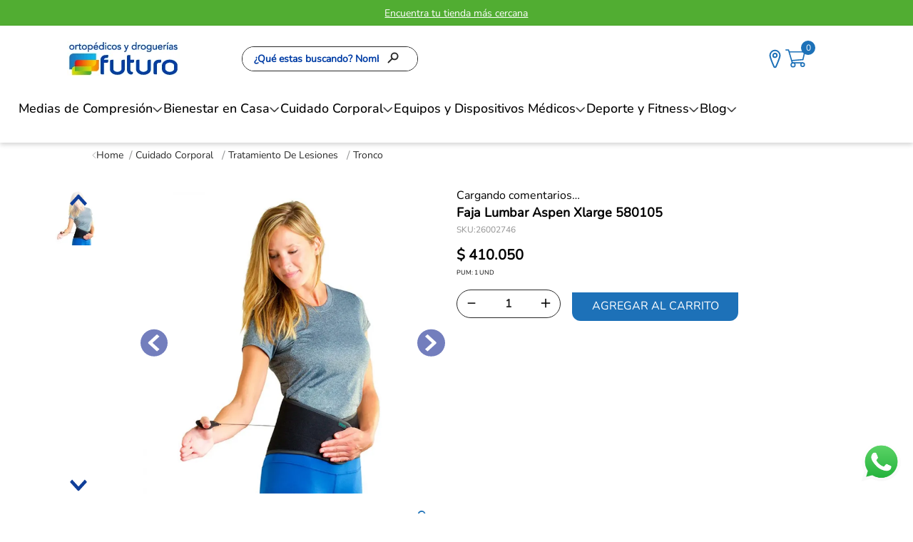

--- FILE ---
content_type: text/html; charset=utf-8
request_url: https://www.ortopedicosfuturo.com/faja-lumbar-aspen-xlarge-580105-26002746/p
body_size: 129029
content:

<!DOCTYPE html>
  <html lang="es-CO">
  <head>
    <meta name="viewport" content="width=device-width, initial-scale=1">
    <meta name="generator" content="vtex.render-server@8.179.0">
    <meta charset='utf-8'>
    

    
<style id="critical" type="text/css">@charset "UTF-8";@font-face{font-family:Nunito Bold;src:url(https://ortopedicosfuturoco.vtexassets.com/assets/vtex/assets-builder/ortopedicosfuturoco.store-theme/3.0.103/fonts/Nunito-Bold___91019ffb3b1df640e444b34e5a73dfc3.ttf) format("truetype")}@font-face{font-family:Nunito Medium;src:url(https://ortopedicosfuturoco.vtexassets.com/assets/vtex/assets-builder/ortopedicosfuturoco.store-theme/3.0.103/fonts/Nunito-Medium___108670f0b05efd5a10ca1afce69e28a3.ttf) format("truetype")}@font-face{font-family:Nunito Regular;src:url(https://ortopedicosfuturoco.vtexassets.com/assets/vtex/assets-builder/ortopedicosfuturoco.store-theme/3.0.103/fonts/Nunito-Regular___0c890be2af0d241a2387ad2c4c16af2c.ttf) format("truetype")}@font-face{font-family:Nunito Light;src:url(https://ortopedicosfuturoco.vtexassets.com/assets/vtex/assets-builder/ortopedicosfuturoco.store-theme/3.0.103/fonts/Nunito-Light___42405ee88f303e033d1ff57280f9cffc.ttf) format("truetype")}@font-face{font-family:Avenir;src:url(https://ortopedicosfuturoco.vtexassets.com/assets/vtex/assets-builder/ortopedicosfuturoco.store-theme/3.0.103/fonts/Avenir___ecb0c2ae369ba2a89d9a1ec2a1b3187b.otf) format("truetype")}@font-face{font-family:Inter Medium;src:url(https://ortopedicosfuturoco.vtexassets.com/assets/vtex/assets-builder/ortopedicosfuturoco.store-theme/3.0.103/fonts/Inter_18pt-Medium___8540f35bf8acd509b9ce356f1111e983.ttf) format("truetype");font-weight:500;font-style:normal}[type=submit],button,html [type=button]{-webkit-appearance:button}[type=button]::-moz-focus-inner,[type=submit]::-moz-focus-inner,button::-moz-focus-inner{border-style:none;padding:0}[type=button]:-moz-focusring,[type=submit]:-moz-focusring,button:-moz-focusring{outline:ButtonText dotted 1px}.contain{background-size:contain!important}.bg-center{background-position:50%}.bg-center{background-repeat:no-repeat}.border-box,a,aside,body,div,form,h2,h3,html,input[type=email],input[type=text],p,section{box-sizing:border-box}.mv5{margin-top:1rem;margin-bottom:1rem}.ph5{padding-left:1rem;padding-right:1rem}.w2{width:2rem}@media screen and (min-width:20em){.pa4-s{padding:.75rem}.h-100-s{height:100%}body{font-family:Nunito Regular,-apple-system,BlinkMacSystemFont,avenir next,avenir,helvetica neue,helvetica,ubuntu,roboto,noto,segoe ui,arial,sans-serif;font-weight:400;text-transform:none;letter-spacing:0}body{font-size:1rem}.w-100-s{width:100%}}@media screen and (min-width:40em){.pl5-ns{padding-left:1rem}.w-80-ns{width:80%}.ph5-m{padding-left:1rem;padding-right:1rem}body{font-family:Nunito Regular,-apple-system,BlinkMacSystemFont,avenir next,avenir,helvetica neue,helvetica,ubuntu,roboto,noto,segoe ui,arial,sans-serif;font-weight:400;text-transform:none;letter-spacing:0}body{font-size:1rem}}.vtex-reviews-and-ratings-3-x-container{max-width:825px;display:grid;grid-template-columns:.85fr 1.15fr 2fr;padding-left:0;padding-right:0}.vtex-reviews-and-ratings-3-x-writeReviewContainer{grid-row:span 2}.vtex-reviews-and-ratings-3-x-reviewCommentsContainer{grid-column:span 2}.vtex-reviews-and-ratings-3-x-reviewsRating{display:flex;flex-direction:column-reverse;align-items:center;justify-content:center;gap:19px;position:relative;margin-top:22px}.vtex-reviews-and-ratings-3-x-reviewsRating:after{content:"Calificación promedio:";color:#292929;font-size:12px;position:absolute;top:-22px;left:0;font-weight:700;white-space:nowrap}.vtex-reviews-and-ratings-3-x-writeReviewContainer{margin-top:0;padding-left:20px}.vtex-reviews-and-ratings-3-x-loginLink{justify-content:center;color:#292929;font-size:12px;text-decoration:underline;font-weight:700}@media screen and (max-width:1024px){.vtex-reviews-and-ratings-3-x-container{grid-template-columns:.85fr 1.15fr;padding-left:25px;padding-right:25px}.vtex-reviews-and-ratings-3-x-writeReviewContainer{padding-left:0;grid-column:span 2;order:9;padding-top:20px}}.vtex-flex-layout-0-x-flexRow--newsletter{background-color:#e7e7e7;padding:20px 20px 16px}.vtex-flex-layout-0-x-flexRow--newsletter-main{margin-bottom:14px}.vtex-flex-layout-0-x-flexRow--newsletter-main .vtex-flex-layout-0-x-stretchChildrenWidth:first-child{flex:1}@media screen and (min-width:1024px){.vtex-sticky-layout-0-x-container--sticky-header{box-shadow:0 3px 6px rgba(0,0,0,.16)}.vtex-flex-layout-0-x-flexRowContent--shelf{max-width:1280px;margin:30px auto;padding-left:40px;padding-right:40px;gap:40px}.vtex-flex-layout-0-x-flexRowContent--shelf{margin-bottom:45px}.vtex-flex-layout-0-x-flexRowContent--header-desktop .vtex-flex-layout-0-x-stretchChildrenWidth:nth-child(999n+2){flex:1;max-width:650px}.vtex-flex-layout-0-x-flexRowContent--header-desktop{gap:20px;max-width:1280px;display:flex;margin:auto}.vtex-flex-layout-0-x-flexRow--header-desktop{background-color:#fff}.vtex-flex-layout-0-x-flexRowContent--header-icons{gap:20px;margin:auto}.vtex-flex-layout-0-x-flexRow--header-icons{display:flex}.vtex-flex-layout-0-x-flexRow--newsletter{padding-left:0;padding-right:0}.vtex-flex-layout-0-x-flexRowContent--newsletter{max-width:1280px;padding-left:70px;padding-right:70px;margin:auto}.vtex-flex-layout-0-x-flexRowContent--newsletter-desktop{gap:50px}}@media screen and (min-width:1024px){.vtex-flex-layout-0-x-flexRowContent--product-breadcrumb{margin-bottom:15px!important}.vtex-flex-layout-0-x-flexRowContent--pdp-desktop{max-width:1280px;margin:auto}.vtex-flex-layout-0-x-flexRowContent--header-desktop{padding-left:5.5%;padding-right:7.5%}}.vtex-rich-text-0-x-paragraph--newsletter-title{color:#1d71b8;font-size:20px;font-weight:500;font-style:normal;letter-spacing:normal;line-height:normal;text-align:center;margin-top:0;margin-bottom:14px}@media screen and (min-width:1024px){.vtex-rich-text-0-x-wrapper--newsletter-title{width:100%}.vtex-rich-text-0-x-paragraph--newsletter-title{text-align:left}}.vtex-store-newsletter-1-x-emailInputContainer .vtex-input-prefix__group{height:40px;border:0;border-radius:0;color:#6b6b6b;font-size:14px;font-weight:300;font-style:normal;letter-spacing:normal;line-height:normal;text-align:left}.vtex-store-newsletter-1-x-emailInputContainer .vtex-styleguide-9-x-input{border-radius:0}.vtex-store-newsletter-1-x-formSubmitContainer .vtex-button{border-radius:0;border:0;height:40px;background-color:#1d71b8;border-radius:0 0 12px}.vtex-store-newsletter-1-x-formSubmitContainer .vtex-button__label{color:#fff;font-size:14px;font-weight:400;font-style:normal;letter-spacing:normal;line-height:normal;text-align:center;text-transform:none!important}.vtex-store-newsletter-1-x-emailInputContainer .vtex-input{position:relative}.vtex-store-newsletter-1-x-emailInputContainer .vtex-input__label{position:absolute;top:-10px;background:#fff;width:fit-content;padding:3px 5px;border-radius:15px}.border-box,a,aside,body,div,figure,h1,h2,h3,html,input[type=tel],input[type=text],p,section{box-sizing:border-box}.ortopedicosfuturoco-store-theme-3-x-container_custom .ortopedicosfuturoco-store-theme-3-x-contentItem{max-width:80%}.ortopedicosfuturoco-store-theme-3-x-container_spec :where(h1,h2,h3,h4,h5,h6),.ortopedicosfuturoco-store-theme-3-x-contentItem :where(h1,h2,h3,h4,h5,h6){font-size:16px}.ortopedicosfuturoco-store-theme-3-x-container_spec p{font-size:14px;color:#505050}.ortopedicosfuturoco-store-theme-3-x-diagonalCross{background-image:linear-gradient(to top right,transparent 44%,rgba(0,0,0,.3) 48%,currentColor 0,currentColor 52%,transparent 0);color:#fff}.border-box,a,aside,body,div,figure,h1,h2,h3,html,input[type=text],p,section,ul{box-sizing:border-box}.br3{border-radius:.5rem}.border-box,a,aside,body,div,figure,h1,h3,html,input[type=tel],input[type=text],li,p,section,ul{box-sizing:border-box}.ma1{margin:.125rem}.ml2{margin-left:.25rem}.di{display:inline}.inline-flex{display:-webkit-inline-box;display:inline-flex}.c-muted-5{color:#f2f4f5}.ortopedicosfuturoco-store-theme-3-x-video{position:relative}.ortopedicosfuturoco-store-theme-3-x-video-trigger{position:absolute;left:0;top:0;width:100%;height:100%;z-index:1}.ortopedicosfuturoco-store-theme-3-x-skuSelectorName{display:flex;flex-direction:column;gap:1px}.ortopedicosfuturoco-store-theme-3-x-skuSelectorItem{font-size:90%;height:36px}.ortopedicosfuturoco-store-theme-3-x-skuSelectorItemImage{padding:0;height:40px;width:40px}.ortopedicosfuturoco-store-theme-3-x-frameAround{bottom:-.25rem;top:-.25rem;left:-.25rem;right:-.25rem}.ortopedicosfuturoco-store-theme-3-x-skuSelectorNameContainer{display:flex;align-items:center;gap:12px}.ortopedicosfuturoco-store-theme-3-x-skuSelectorSubcontainer{margin-bottom:0}.ortopedicosfuturoco-store-theme-3-x-skuSelectorName{font-size:16px;color:#000;font-weight:700}.ortopedicosfuturoco-store-theme-3-x-skuSelectorItem{height:30px;width:30px}.ortopedicosfuturoco-store-theme-3-x-frameAround{border:0}.ortopedicosfuturoco-store-theme-3-x-skuSelectorItem--selected .ortopedicosfuturoco-store-theme-3-x-frameAround{background:no-repeat padding-box hsla(0,0%,45.5%,.44);border-radius:50%;z-index:9;background-image:url(/b1c2a9cd147fe2d4c111ef6359c1f94d.svg);background-size:contain;background-repeat:no-repeat}.ortopedicosfuturoco-store-theme-3-x-skuSelectorInternalBox{border:0}.ortopedicosfuturoco-store-theme-3-x-valueWrapper{padding:0}.ortopedicosfuturoco-store-theme-3-x-skuSelectorOptionsList{gap:10px}@media screen and (max-width:1024px){.ortopedicosfuturoco-store-theme-3-x-skuSelectorOptionsList{flex-wrap:nowrap;overflow-x:auto}}.ortopedicosfuturoco-store-theme-3-x-skuSelectorSubcontainer--color{order:-1}.ortopedicosfuturoco-store-theme-3-x-skuSelectorContainer{display:flex;flex-direction:column;gap:23px;margin-bottom:53px}@media screen and (max-width:1024px){.ortopedicosfuturoco-store-theme-3-x-skuSelectorContainer{margin-bottom:30px}.ortopedicosfuturoco-store-theme-3-x-guia .ortopedicosfuturoco-store-theme-3-x-skuSelectorOptionsList{overflow-x:auto;display:grid;grid-auto-flow:column;grid-auto-columns:30px}}.ortopedicosfuturoco-store-theme-3-x-guia{display:flex;align-items:center;gap:18px}@media screen and (max-width:1024px){.ortopedicosfuturoco-store-theme-3-x-guia{display:grid;grid-template-columns:auto 60px;align-items:center;gap:0}}@media screen and (min-width:1024px){.vtex-sticky-layout-0-x-container--sticky-header{box-shadow:0 3px 6px rgba(0,0,0,.16)}.vtex-flex-layout-0-x-flexRowContent--header-desktop .vtex-flex-layout-0-x-stretchChildrenWidth:nth-child(999n+2){flex:1;max-width:650px}.vtex-flex-layout-0-x-flexRowContent--header-desktop{gap:20px;max-width:1280px;display:flex;margin:auto}.vtex-flex-layout-0-x-flexRow--header-desktop{background-color:#fff}.vtex-flex-layout-0-x-flexRowContent--header-icons{gap:20px;margin:auto}.vtex-flex-layout-0-x-flexRow--header-icons{display:flex}}@media screen and (max-width:1024px){.vtex-flex-layout-0-x-flexColChild--pdp-col-mobile{padding-left:0;padding-right:0}.vtex-flex-layout-0-x-flexCol--pdp-col-mobile-right{padding-left:15px;padding-right:15px}.vtex-flex-layout-0-x-flexCol--pdp-col-mobile{padding-bottom:59px}}.border-box,a,aside,body,div,figure,h1,h2,h3,html,input[type=text],li,p,section,ul{box-sizing:border-box}.t-mini{font-family:Nunito Regular,-apple-system,BlinkMacSystemFont,avenir next,avenir,helvetica neue,helvetica,ubuntu,roboto,noto,segoe ui,arial,sans-serif;font-weight:400;text-transform:none;letter-spacing:0}@media screen and (max-width:1024px){.vtex-flex-layout-0-x-flexRowContent--prices-pdp{column-gap:2px!important}}@media screen and (max-width:1024px){.vtex-flex-layout-0-x-flexRowContent--product-main{padding-bottom:0;margin-bottom:0}}.vtex-flex-layout-0-x-flexRowContent--not-product-button .vtex-flex-layout-0-x-stretchChildrenWidth{justify-content:left}@media (max-width:650px){.vtex-flex-layout-0-x-flexColChild--not-product-text-button{margin:0 auto}}.vtex-rich-text-0-x-paragraph--not-products{color:#292929;font-size:14px;line-height:20px}.vtex-store-link-0-x-link--not-products{display:flex;justify-content:center;align-items:center;height:40px;background-color:#1d71b8;border-radius:0 0 12px 12px;max-width:210px;padding:15px;border:0;text-decoration:none}.vtex-store-link-0-x-label--not-products{color:#fff;font-size:15px;font-weight:500;text-align:center;text-transform:uppercase;font-style:normal;letter-spacing:normal;line-height:normal}.strike{text-decoration:line-through}ul{list-style:none;padding-left:0}.vtex-product-price-1-x-listPrice .vtex-product-price-1-x-currencyContainer{font-size:20px;color:#000;font-weight:300}.vtex-product-price-1-x-sellingPrice--hasListPrice .vtex-product-price-1-x-currencyContainer{font-size:24px;color:#ef630b;font-weight:700}.vtex-product-price-1-x-sellingPrice--hasListPrice:after{content:"Ahora";font-size:14px;font-weight:300;color:#ef630b;margin-left:7px}.vtex-product-price-1-x-listPrice:after{content:"Antes";font-size:14px;font-weight:300;color:#000;margin-left:7px}@media screen and (max-width:1024px){.vtex-product-price-1-x-sellingPrice--hasListPrice:after{font-size:24px}.vtex-product-price-1-x-listPrice .vtex-product-price-1-x-currencyContainer,.vtex-product-price-1-x-listPrice:after{font-size:19px}.vtex-flex-layout-0-x-flexRow--quantity-buy-button .vtex-numeric-stepper__input{font-size:27px}}button{font-family:sans-serif;font-size:100%;line-height:1.15;margin:0}button{overflow:visible}button{text-transform:none}a,aside,body,div,html,li,p,section,ul{box-sizing:border-box}.flex-column{-webkit-box-direction:normal}body,button{-webkit-font-smoothing:antialiased;-moz-osx-font-smoothing:grayscale}body,button{font-family:-apple-system,BlinkMacSystemFont,avenir next,avenir,helvetica neue,helvetica,ubuntu,roboto,noto,segoe ui,arial,sans-serif}.lh-copy{line-height:1.5}@media screen and (min-width:40em){.pr0-ns{padding-right:0}.pb0-ns{padding-bottom:0}.flex-ns{display:-webkit-box;display:flex}.ph5-m{padding-left:1rem;padding-right:1rem}body{font-family:Nunito Regular,-apple-system,BlinkMacSystemFont,avenir next,avenir,helvetica neue,helvetica,ubuntu,roboto,noto,segoe ui,arial,sans-serif;font-weight:400;text-transform:none;letter-spacing:0}body{font-size:1rem}}.vtex-store-components-3-x-sizeMobile{max-width:90px;max-height:40px;min-width:72px}.vtex-flex-layout-0-x-flexRow--main-header-mobile{background-color:#fff}.vtex-flex-layout-0-x-flexRowContent--main-header-mobile{position:relative;box-shadow:0 3px 6px rgba(0,0,0,.16)}@media screen and (min-width:1024px){.vtex-store-components-3-x-logoContainer{padding-top:22px;padding-bottom:22px;width:158px;height:48px;max-width:unset;padding-left:24px}.vtex-store-components-3-x-logoImage{width:158px;height:48px;object-fit:contain}}.vtex-store-components-3-x-sizeMobile{max-width:unset!important}.border-box,a,aside,body,div,figure,h1,h2,h3,html,input[type=tel],input[type=text],li,p,section,ul{box-sizing:border-box}@media screen and (min-width:40em){.pl5-ns{padding-left:1rem}.db-ns{display:block}.flex-ns{display:-webkit-box;display:flex}.justify-end-ns{-webkit-box-pack:end;justify-content:flex-end}.w-80-ns{width:80%}.ph5-m{padding-left:1rem;padding-right:1rem}body{font-family:Nunito Regular,-apple-system,BlinkMacSystemFont,avenir next,avenir,helvetica neue,helvetica,ubuntu,roboto,noto,segoe ui,arial,sans-serif;font-weight:400;text-transform:none;letter-spacing:0}body{font-size:1rem}}.ortopedicosfuturoco-store-theme-3-x-contentItem li{margin-bottom:6px}.ortopedicosfuturoco-store-theme-3-x-pum{color:#000;font-size:9px;display:flex;gap:3px;margin-bottom:19px;margin-top:4px}@media screen and (max-width:1024px){.ortopedicosfuturoco-store-theme-3-x-pum{margin-bottom:0;justify-content:flex-end;font-size:10px}}@media screen and (min-width:40em){.ml-20-ns{margin-left:20%}}html{line-height:1.15;-ms-text-size-adjust:100%;-webkit-text-size-adjust:100%}body{margin:0}aside,section{display:block}h1{font-size:2em;margin:.67em 0}figure{display:block}figure{margin:1em 40px}a{background-color:transparent;-webkit-text-decoration-skip:objects}img{border-style:none}svg:not(:root){overflow:hidden}button,input,select{font-family:sans-serif;font-size:100%;line-height:1.15;margin:0}button,input{overflow:visible}button,select{text-transform:none}button,html [type=button]{-webkit-appearance:button}[type=button]::-moz-focus-inner,button::-moz-focus-inner{border-style:none;padding:0}[type=button]:-moz-focusring,button:-moz-focusring{outline:ButtonText dotted 1px}::-webkit-file-upload-button{-webkit-appearance:button;font:inherit}.bg-base{background-color:#fff}.bg-action-primary{background-color:#1d71b8}.bg-emphasis{background-color:#1d71b8}.bg-muted-5{background-color:#dee1e5}.bg-transparent{background-color:transparent}.ba{border-style:solid;border-width:1px}.bb{border-bottom-style:solid;border-bottom-width:1px}.bn{border-style:none;border-width:0}.b--action-primary{border-color:#000}.b--muted-2{border-color:#979899}.b--muted-4{border-color:#e3e4e6}.b--muted-5{border-color:#f2f4f5}.b--transparent{border-color:transparent}.br0{border-radius:0}.br2{border-radius:.25rem}.br4{border-radius:1rem}.br--right{border-bottom-left-radius:0}.br--right{border-top-left-radius:0}.br--left{border-top-right-radius:0;border-bottom-right-radius:0}.b--solid{border-style:solid}.bw0{border-width:0}.bw1{border-width:.125rem}.br-0{border-right-width:0}.bl-0{border-left-width:0}.border-box,a,aside,body,div,figure,h1,h2,h3,html,input[type=tel],input[type=text],p,section,ul{box-sizing:border-box}.pa0{padding:0}.ma0{margin:0}.pl0{padding-left:0}.ml0{margin-left:0}.pr0{padding-right:0}.mr0{margin-right:0}.pt0{padding-top:0}.mt0{margin-top:0}.pb0{padding-bottom:0}.mb0{margin-bottom:0}.pv0{padding-top:0;padding-bottom:0}.mv0{margin-top:0;margin-bottom:0}.pa1{padding:.125rem}.pv1{padding-top:.125rem;padding-bottom:.125rem}.ma2{margin:.25rem}.pl2{padding-left:.25rem}.pr2{padding-right:.25rem}.mb2{margin-bottom:.25rem}.pv2{padding-top:.25rem;padding-bottom:.25rem}.ph2{padding-left:.25rem;padding-right:.25rem}.pr3{padding-right:.5rem}.mb3{margin-bottom:.5rem}.pv3{padding-top:.5rem;padding-bottom:.5rem}.ph3{padding-left:.5rem;padding-right:.5rem}.pa4{padding:.75rem}.pl4{padding-left:.75rem}.mt4{margin-top:.75rem}.mb4{margin-bottom:.75rem}.pv4{padding-top:.75rem;padding-bottom:.75rem}.ph4{padding-left:.75rem;padding-right:.75rem}.pl5{padding-left:1rem}.pr5{padding-right:1rem}.mb5{margin-bottom:1rem}.pt6{padding-top:1.5rem}.ph6{padding-left:1.5rem;padding-right:1.5rem}.pl7{padding-left:2rem}.pr7{padding-right:2rem}.pt7{padding-top:2rem}.pb7{padding-bottom:2rem}.mb7{margin-bottom:2rem}.pv8{padding-top:3rem;padding-bottom:3rem}.top-0{top:0}.right-0{right:0}.bottom-0{bottom:0}.left-0{left:0}.absolute--fill{top:0;right:0;bottom:0;left:0}.dn{display:none}.db{display:block}.dib{display:inline-block}.flex{display:-webkit-box;display:flex}.flex-auto{-webkit-box-flex:1;flex:1 1 auto;min-width:0;min-height:0}.flex-none{-webkit-box-flex:0;flex:none}.flex-column{-webkit-box-orient:vertical;flex-direction:column}.flex-column,.flex-row{-webkit-box-direction:normal}.flex-row{-webkit-box-orient:horizontal;flex-direction:row}.flex-wrap{flex-wrap:wrap}.items-start{-webkit-box-align:start;align-items:flex-start}.items-center{-webkit-box-align:center;align-items:center}.items-stretch{-webkit-box-align:stretch;align-items:stretch}.self-start{align-self:flex-start}.justify-start{-webkit-box-pack:start;justify-content:flex-start}.justify-center{-webkit-box-pack:center;justify-content:center}.justify-between{-webkit-box-pack:justify;justify-content:space-between}.justify-around{justify-content:space-around}.order-0{-webkit-box-ordinal-group:1;order:0}.order-1{-webkit-box-ordinal-group:2;order:1}.order-2{-webkit-box-ordinal-group:3;order:2}.flex-grow-1{-webkit-box-flex:1;flex-grow:1}.fr{float:right}body,button,input,select{-webkit-font-smoothing:antialiased;-moz-osx-font-smoothing:grayscale}body,button,input,select{font-family:-apple-system,BlinkMacSystemFont,avenir next,avenir,helvetica neue,helvetica,ubuntu,roboto,noto,segoe ui,arial,sans-serif}.link{text-decoration:none}.h1{height:1rem}.h-100{height:100%}.min-vh-100{min-height:100vh}.h-auto{height:auto}.h-small{height:2rem;box-sizing:border-box}.h-regular{height:2.5rem;box-sizing:border-box}.min-h-regular{min-height:2.5rem;box-sizing:border-box}.h-large{height:3rem;box-sizing:border-box}.gray{color:#979899}.c-action-primary{color:#0f3e99}.c-disabled{color:#979899}.c-muted-1{color:#727273}.c-muted-2{color:#979899}.c-on-base{color:#3f3f40}.c-on-action-primary{color:#fff}.c-on-emphasis{color:#fff}img{max-width:100%}.lh-solid{line-height:1}.mw7{max-width:48rem}.mw8{max-width:64rem}.mw9{max-width:96rem}.o-100{opacity:1}.o-0{opacity:0}.outline-0{outline:0}.overflow-hidden{overflow:hidden}.relative{position:relative}.absolute{position:absolute}.tl{text-align:left}.tc{text-align:center}.v-mid{vertical-align:middle}.f6{font-size:.875rem}.truncate{white-space:nowrap;overflow:hidden;text-overflow:ellipsis}.t-heading-2{font-family:Nunito Regular,-apple-system,BlinkMacSystemFont,avenir next,avenir,helvetica neue,helvetica,ubuntu,roboto,noto,segoe ui,arial,sans-serif;font-weight:700;text-transform:none;letter-spacing:0}.t-heading-2{font-size:2.25rem}.t-heading-3{font-family:Nunito Regular,-apple-system,BlinkMacSystemFont,avenir next,avenir,helvetica neue,helvetica,ubuntu,roboto,noto,segoe ui,arial,sans-serif;font-weight:700;font-size:1.75rem;text-transform:none;letter-spacing:0}.t-heading-4{font-size:1.5rem}.t-heading-4{font-family:Nunito Regular,-apple-system,BlinkMacSystemFont,avenir next,avenir,helvetica neue,helvetica,ubuntu,roboto,noto,segoe ui,arial,sans-serif;font-weight:400;text-transform:none;letter-spacing:0}.t-body,body{font-family:Nunito Regular,-apple-system,BlinkMacSystemFont,avenir next,avenir,helvetica neue,helvetica,ubuntu,roboto,noto,segoe ui,arial,sans-serif;font-weight:400;text-transform:none;letter-spacing:0}.t-body,body{font-size:1rem}.t-small{font-size:.875rem}.t-mini,.t-small{font-family:Nunito Regular,-apple-system,BlinkMacSystemFont,avenir next,avenir,helvetica neue,helvetica,ubuntu,roboto,noto,segoe ui,arial,sans-serif;font-weight:400;text-transform:none;letter-spacing:0}.t-mini{font-size:.75rem}.t-action{font-size:1rem}.t-action{font-family:Nunito Regular,-apple-system,BlinkMacSystemFont,avenir next,avenir,helvetica neue,helvetica,ubuntu,roboto,noto,segoe ui,arial,sans-serif;font-weight:500;text-transform:uppercase;letter-spacing:0}.b{font-weight:700}.fw5{font-weight:500}.center{margin-left:auto}.center{margin-right:auto}.w1{width:1rem}.w3{width:4rem}.w-20{width:20%}.w-100{width:100%}.z-1{z-index:1}.z-2{z-index:2}.z-999{z-index:999}@media screen and (min-width:20em){body{font-family:Nunito Regular,-apple-system,BlinkMacSystemFont,avenir next,avenir,helvetica neue,helvetica,ubuntu,roboto,noto,segoe ui,arial,sans-serif;font-weight:400;text-transform:none;letter-spacing:0}body{font-size:1rem}}@media screen and (min-width:40em){.ph5-m{padding-left:1rem;padding-right:1rem}body{font-family:Nunito Regular,-apple-system,BlinkMacSystemFont,avenir next,avenir,helvetica neue,helvetica,ubuntu,roboto,noto,segoe ui,arial,sans-serif;font-weight:400;text-transform:none;letter-spacing:0}body{font-size:1rem}}@media screen and (min-width:64em){body{font-family:Nunito Regular,-apple-system,BlinkMacSystemFont,avenir next,avenir,helvetica neue,helvetica,ubuntu,roboto,noto,segoe ui,arial,sans-serif;font-weight:400;text-transform:none;letter-spacing:0}body{font-size:1rem}}@media screen and (min-width:80em){.ph2-xl{padding-left:.25rem;padding-right:.25rem}body{font-family:Nunito Regular,-apple-system,BlinkMacSystemFont,avenir next,avenir,helvetica neue,helvetica,ubuntu,roboto,noto,segoe ui,arial,sans-serif;font-weight:400;text-transform:none;letter-spacing:0}body{font-size:1rem}}@-webkit-keyframes vtex-render-runtime-8-x-slide{0%{transform:translate3d(-50%,0,0)}to{transform:translateZ(0)}}@keyframes vtex-render-runtime-8-x-slide{0%{transform:translate3d(-50%,0,0)}to{transform:translateZ(0)}}.vtex-render-runtime-8-x-slide{-webkit-animation:1.5s linear infinite vtex-render-runtime-8-x-slide;animation:1.5s linear infinite vtex-render-runtime-8-x-slide}.vtex-render-runtime-8-x-lazyload.lazyload{opacity:0}.vtex-flex-layout-0-x-stretchChildrenWidth{justify-content:center}.vtex-flex-layout-0-x-stretchChildrenWidth>:not(img){width:100%}.vtex-flex-layout-0-x-col:empty{display:none}.ortopedicosfuturoco-store-theme-3-x-offersbar{color:#fff;font-size:14px;font-weight:400;font-style:normal;letter-spacing:normal;line-height:normal;text-align:center;display:flex;align-items:center;justify-content:center;gap:3px;padding:5px 20px;height:34px}@media screen and (min-width:1024px){.ortopedicosfuturoco-store-theme-3-x-offersbar{height:36px}}.ortopedicosfuturoco-store-theme-3-x-offersbar p{margin-top:0;margin-bottom:0}.ortopedicosfuturoco-store-theme-3-x-offersbar a{color:unset}html::-webkit-scrollbar{-webkit-appearance:none}html::-webkit-scrollbar-button{display:none}html::-webkit-scrollbar-thumb{background-color:#606060;border-radius:3px}html::-webkit-scrollbar-track{border-radius:10px}.ortopedicosfuturoco-store-theme-3-x-menu{background-color:#fff;position:relative}.ortopedicosfuturoco-store-theme-3-x-menu-departaments{display:flex;gap:54px;padding-left:26px;padding-right:26px;align-items:center;max-width:1380px;width:100vw;margin:0 auto 24px}.ortopedicosfuturoco-store-theme-3-x-menu-departament{display:flex;gap:6px;align-items:center;padding-top:12px;padding-bottom:12px}.ortopedicosfuturoco-store-theme-3-x-menu-departament:after{content:"";width:15px;height:8px;background-repeat:no-repeat;background-size:contain;margin-top:4px}.ortopedicosfuturoco-store-theme-3-x-menu-departament:after{background-image:url(/arquivos/Arrow-black-down.png)}.ortopedicosfuturoco-store-theme-3-x-menu-departament-link{font-style:normal;font-weight:500;font-size:18px;line-height:24px;text-decoration:none;color:#000;font-family:Nunito Medium}.ortopedicosfuturoco-store-theme-3-x-menu{display:flex;justify-content:center}.ortopedicosfuturoco-store-theme-3-x-popupchat--trigger{position:fixed;right:17px;bottom:40px;padding:0;z-index:1000;border:none;background:0 0}.ortopedicosfuturoco-store-theme-3-x-popupchat--container__hide{display:none}.ortopedicosfuturoco-store-theme-3-x-popupchat--container__container-close{display:flex;justify-content:flex-end;width:100%}.ortopedicosfuturoco-store-theme-3-x-popupchat--container__close{font-family:Nunito Light;font-weight:600;font-size:12px;line-height:14px;color:#1d71b8;padding-right:15px}.ortopedicosfuturoco-store-theme-3-x-popupchat--paragraph{font-family:Nunito Regular;font-weight:400;font-size:11px;line-height:13px;color:#000;margin:0;padding:15px 11px 15px 18px}.ortopedicosfuturoco-store-theme-3-x-popupchat--buttons__container{display:flex;flex-wrap:wrap;align-items:center;justify-content:space-between}.ortopedicosfuturoco-store-theme-3-x-popupchat--buttons__button{font-family:Nunito Bold;font-weight:700;font-size:13px;line-height:16px;box-shadow:0 0 6px rgba(0,0,0,.16);border-radius:24px 0;background-color:#fff;padding:7px 22px;width:167px;height:48px;text-decoration:none;display:flex;flex-wrap:nowrap;align-items:center;justify-content:space-evenly;gap:10px}.ortopedicosfuturoco-store-theme-3-x-popupchat--buttons__button:first-child{margin-right:8px}.ortopedicosfuturoco-store-theme-3-x-popupchat--buttons__chat-title{color:#1d71b8}.ortopedicosfuturoco-store-theme-3-x-popupchat--trigger-icon{width:55px}@media screen and (max-width:1023px){.ortopedicosfuturoco-store-theme-3-x-popupchat--trigger{bottom:10px}.ortopedicosfuturoco-store-theme-3-x-popupchat--buttons__container{width:95%}.ortopedicosfuturoco-store-theme-3-x-popupchat--buttons__button{width:48%}.ortopedicosfuturoco-store-theme-3-x-popupchat--trigger-icon{width:48px}}@media screen and (max-width:767px){.ortopedicosfuturoco-store-theme-3-x-popupchat--trigger{bottom:125px}}.ortopedicosfuturoco-store-theme-3-x-infography{display:flex;flex-direction:column;gap:8px;margin-bottom:31px}@media screen and (max-width:1024px){.ortopedicosfuturoco-store-theme-3-x-infography{padding-left:15px;padding-right:15px;margin-top:20px;margin-bottom:20px}}.vtex-store-components-3-x-searchBarContainer .vtex-input-prefix__group{height:38px}.vtex-store-components-3-x-searchBarContainer input{color:#727273;border-radius:1px}@media only screen and (max-width:49rem){.vtex-store-components-3-x-searchBarContainer input{box-shadow:none}}.ortopedicosfuturoco-store-theme-3-x-listItem .vtex-button{min-width:325px;border-radius:0;border:0;border-bottom:1px solid #000;background-color:transparent}.ortopedicosfuturoco-store-theme-3-x-listItem .vtex-button__label{color:#000;text-transform:none;font-weight:700;font-size:0}.ortopedicosfuturoco-store-theme-3-x-listItemActive .vtex-button{border-color:#1d71b8}.ortopedicosfuturoco-store-theme-3-x-listItemActive .vtex-button__label{color:#1d71b8}.ortopedicosfuturoco-store-theme-3-x-contentItem{max-width:515px;margin:0 auto;color:#292929;font-size:14px;line-height:20px}.ortopedicosfuturoco-store-theme-3-x-contentItem ul{list-style:disc}.ortopedicosfuturoco-store-theme-3-x-listItem .vtex-button__label:after{content:"+";color:#000;font-size:28px;margin-left:7px}.ortopedicosfuturoco-store-theme-3-x-listItemActive .vtex-button__label:after{content:"-";color:#1d71b8}.vtex-store-components-3-x-sizeDesktop{max-width:150px;max-height:75px;min-width:120px}.vtex-minicart-2-x-minicartQuantityBadgeDefault{top:-.7rem;right:-.8rem}.vtex-reviews-and-ratings-3-x-reviewsHeading{display:none}.vtex-reviews-and-ratings-3-x-reviewsOrderBy{display:none}.vtex-store-components-3-x-figure{margin:0}.vtex-store-components-3-x-gradientBaseBottom{background:linear-gradient(transparent,#fff)}.vtex-store-components-3-x-gradientBaseTop{background:linear-gradient(#fff,transparent)}.vtex-store-components-3-x-carouselGaleryThumbs .swiper-slide{height:auto}.vtex-store-components-3-x-swiper-pagination{position:absolute;text-align:center;transform:translateZ(0);z-index:10}.swiper-container{margin-left:auto;margin-right:auto;position:relative;overflow:hidden;list-style:none;padding:0;z-index:1}.swiper-wrapper{position:relative;width:100%;height:100%;z-index:1;display:flex;box-sizing:content-box}.swiper-wrapper{transform:translateZ(0)}.swiper-slide{flex-shrink:0;width:100%;height:100%;position:relative}.w-20.w-20.w-20{width:20%}.center-all{margin:auto}.border-box{box-sizing:border-box}.top-50{top:50%}.translate--50y{transform:translateY(-50%)}.ortopedicosfuturoco-store-theme-3-x-share{display:flex;position:relative;right:0;bottom:0;z-index:9;align-items:center;justify-content:flex-end;max-width:270px;margin-left:auto;min-height:65px;margin-top:5px}@media screen and (max-width:1024px){.ortopedicosfuturoco-store-theme-3-x-share{bottom:95px;position:absolute}}.vtex-styleguide-9-x-hideDecorators::-ms-clear{display:none}.vtex-styleguide-9-x-noAppearance{-webkit-appearance:none;-moz-appearance:none;appearance:none}::-webkit-input-placeholder{color:#979899}::-moz-placeholder{color:#979899}:-ms-input-placeholder{color:#979899}:-moz-placeholder{color:#979899}.vtex-add-to-cart-button-0-x-buttonText{color:#fff;font-size:16px;font-weight:500;text-align:center;text-transform:uppercase;font-style:normal;letter-spacing:normal;line-height:normal}.vtex-breadcrumb-1-x-container{display:flex;align-items:center;padding:6px 15px;flex-wrap:wrap}.vtex-breadcrumb-1-x-link,.vtex-breadcrumb-1-x-term{color:#292929;font-size:9px;font-weight:300;font-style:normal;letter-spacing:normal;line-height:normal;text-align:left;text-decoration:none;white-space:nowrap;text-transform:lowercase}.vtex-breadcrumb-1-x-term{text-overflow:ellipsis;overflow:hidden}.vtex-breadcrumb-1-x-homeLink{display:flex;align-items:center;gap:3px}.vtex-breadcrumb-1-x-homeLink:after{content:"Home"}.vtex-breadcrumb-1-x-homeLink:before{content:"";width:6px;height:10px;background-repeat:no-repeat;background-size:contain;background-image:url(https://ortopedicosfuturoco.vtexassets.com/assets/vtex/assets-builder/ortopedicosfuturoco.store-theme/3.0.103/breadcrumb___4999ded9fd5d3c13e1d4f8fdf1745014.svg);display:flex}.vtex-breadcrumb-1-x-arrow .vtex-breadcrumb-1-x-caretIcon,.vtex-breadcrumb-1-x-homeIcon{display:none}.vtex-breadcrumb-1-x-arrow{display:flex;align-items:center}.vtex-breadcrumb-1-x-arrow:before{content:"/"}.vtex-flex-layout-0-x-flexRowContent--product-breadcrumb .vtex-breadcrumb-1-x-term,.vtex-flex-layout-0-x-flexRowContent--product-breadcrumb .vtex-breadcrumb-1-x-termArrow{display:none}@media screen and (min-width:1024px){.vtex-breadcrumb-1-x-link,.vtex-breadcrumb-1-x-term{font-size:14px}}.vtex-flex-layout-0-x-flexRow--buy-button .vtex-button{height:40px;background-color:#1d71b8;border:0;border-radius:0 0 12px 12px}@media screen and (max-width:1024px){.vtex-flex-layout-0-x-flexRow--quantity-buy-button{position:fixed;bottom:0;box-shadow:0 -3px 6px rgba(0,0,0,.16);background-color:#fff;left:0;right:0;padding:15px 15px 19px;z-index:99;max-width:100vw}.vtex-flex-layout-0-x-flexRowContent--quantity-buy-button{display:grid;grid-template-columns:4fr 6fr;column-gap:7px!important;row-gap:2px!important;align-items:center}.vtex-flex-layout-0-x-flexRowContent--quantity-buy-button .vtex-flex-layout-0-x-stretchChildrenWidth:nth-child(999n+1),.vtex-flex-layout-0-x-flexRowContent--quantity-buy-button .vtex-flex-layout-0-x-stretchChildrenWidth:nth-child(999n+2){grid-column:span 2}.vtex-flex-layout-0-x-flexRowContent--prices-pdp{column-gap:2px!important}}@media screen and (min-width:1024px){.vtex-sticky-layout-0-x-container--sticky-header{box-shadow:0 3px 6px rgba(0,0,0,.16)}.vtex-flex-layout-0-x-flexRowContent--shelf{max-width:1280px;margin:30px auto;padding-left:40px;padding-right:40px;gap:40px}.vtex-flex-layout-0-x-flexRowContent--shelf{margin-bottom:45px}.vtex-flex-layout-0-x-flexRowContent--header-desktop .vtex-flex-layout-0-x-stretchChildrenWidth:nth-child(999n+2){flex:1;max-width:650px}.vtex-flex-layout-0-x-flexRowContent--header-desktop{gap:20px;max-width:1280px;display:flex;margin:auto}.vtex-flex-layout-0-x-flexRow--header-desktop{background-color:#fff}.vtex-flex-layout-0-x-flexRowContent--header-icons{gap:20px;margin:auto}.vtex-flex-layout-0-x-flexRow--header-icons{display:flex}}.vtex-flex-layout-0-x-flexRowContent--product-main{margin-top:0;padding-top:0}.vtex-reviews-and-ratings-3-x-summaryContainer{display:flex;align-items:center;gap:4px}.vtex-flex-layout-0-x-flexColChild--pdp-col-mobile{padding-left:70px;padding-right:70px}.vtex-flex-layout-0-x-flexColChild--pdp-col-mobile-right .vtex-store-components-3-x-productBrand{padding-left:0;margin-bottom:4px;font-size:18px}.vtex-flex-layout-0-x-flexColChild--pdp-col-mobile-right .vtex-product-identifier-0-x-product-identifier{padding-left:0;margin-bottom:16px}.vtex-flex-layout-0-x-flexCol--product-image{position:relative;height:auto!important}.vtex-flex-layout-0-x-flexRowContent--quantity-buy-button{align-items:center;justify-content:flex-start;gap:25px}.vtex-flex-layout-0-x-flexRowContent--quantity-buy-button .vtex-product-quantity-1-x-quantitySelectorTitle{display:none}.vtex-flex-layout-0-x-flexColChild--pdp-col-mobile-right .vtex-flex-layout-0-x-flexRow--buy-button .vtex-button{min-width:233px}.vtex-flex-layout-0-x-flexRowContent--pdp-desktop .vtex-flex-layout-0-x-flexRowContent--title-related .vtex-flex-layout-0-x-stretchChildrenWidth{width:100%!important;margin-top:40px}.vtex-flex-layout-0-x-flexRowContent--prices-pdp{flex-direction:column;gap:16px}@media screen and (max-width:1024px){.vtex-flex-layout-0-x-flexColChild--pdp-col-mobile{padding-left:0;padding-right:0}.vtex-flex-layout-0-x-flexCol--pdp-col-mobile-right{padding-left:15px;padding-right:15px}.vtex-flex-layout-0-x-flexCol--pdp-col-mobile{padding-bottom:59px}.vtex-flex-layout-0-x-flexCol--pdp-col-mobile .vtex-flex-layout-0-x-flexRowContent--title-related{margin-top:20px}}@media screen and (max-width:767px){.vtex-breadcrumb-1-x-link{text-transform:capitalize!important}}@media screen and (min-width:1024px){.vtex-flex-layout-0-x-flexRowContent--product-breadcrumb{margin-bottom:15px!important}.vtex-breadcrumb-1-x-link{text-transform:capitalize!important}.vtex-breadcrumb-1-x-container{margin-bottom:15px!important}.vtex-flex-layout-0-x-flexRowContent--product-breadcrumb .vtex-breadcrumb-1-x-container .vtex-breadcrumb-1-x-link{text-transform:capitalize!important}.vtex-flex-layout-0-x-flexRowContent--pdp-desktop{max-width:1280px;margin:auto}.vtex-flex-layout-0-x-flexRowContent--header-desktop{padding-left:5.5%;padding-right:7.5%}}@media screen and (max-width:1024px){.vtex-flex-layout-0-x-flexRowContent--product-main{padding-bottom:0;margin-bottom:0}.vtex-flex-layout-0-x-flexColChild--pdp-col-mobile-right .vtex-flex-layout-0-x-flexRow--buy-button .vtex-button{min-width:unset}}.vtex-minicart-2-x-openIconContainer{padding:0!important}.vtex-minicart-2-x-openIconContainer .vtex-button{min-height:unset!important}.vtex-minicart-2-x-openIconContainer .vtex-button__label{padding-left:0;padding-right:0}.vtex-minicart-2-x-cartIcon{width:30px;height:28px}.vtex-product-identifier-0-x-product-identifier--skuReferenceId{padding-left:15px;padding-right:15px;color:#929292;font-size:12px;font-weight:300;text-align:left;text-transform:uppercase;font-style:normal;letter-spacing:normal;line-height:normal;margin-bottom:10px;display:flex}.vtex-product-price-1-x-currencyDecimal,.vtex-product-price-1-x-currencyFraction{display:none}.vtex-product-price-1-x-sellingPrice{display:flex;align-items:flex-end}.vtex-product-price-1-x-sellingPriceWithTax{font-size:18px}.vtex-flex-layout-0-x-flexRow--pdp-desktop .vtex-product-price-1-x-currencyContainer{font-size:20px;font-weight:700}@media screen and (max-width:1024px){.vtex-flex-layout-0-x-flexRow--quantity-buy-button .vtex-numeric-stepper__input{font-size:27px}}.vtex-product-quantity-1-x-quantitySelectorContainer{margin-bottom:8px;width:100%}.vtex-numeric-stepper-container{height:40px;border-radius:20px;overflow:hidden;border:.5px solid #292929}.vtex-numeric-stepper__input{height:38px;flex:1;border:0;color:#292929;font-size:16px;font-weight:700;text-align:center;font-style:normal;letter-spacing:normal;line-height:normal;padding:0}.vtex-numeric-stepper__minus-button,.vtex-numeric-stepper__plus-button{height:38px;border-radius:0;border:0;background-color:transparent!important;color:#000;font-size:1.5rem;width:40px!important}.vtex-numeric-stepper__minus-button__text,.vtex-numeric-stepper__plus-button__text{font-weight:500!important}@media screen and (max-width:1024px){.vtex-flex-layout-0-x-flexRow--quantity-buy-button .vtex-product-quantity-1-x-quantitySelectorContainer{margin-bottom:0}.vtex-numeric-stepper__input{width:100%}}.vtex-rich-text-0-x-heading--shelf-title{color:#000;font-size:16px;font-weight:700;text-align:center;font-style:normal;letter-spacing:normal;line-height:normal;text-transform:uppercase;margin-top:0;margin-bottom:0}.vtex-rich-text-0-x-wrapper--shelf-title{display:flex;width:100%;align-items:center;gap:15px;margin-bottom:24px}.vtex-rich-text-0-x-wrapper--shelf-title:after,.vtex-rich-text-0-x-wrapper--shelf-title:before{content:"";flex:1;height:1px;background-color:#000}@media (min-width:1024px){.vtex-rich-text-0-x-wrapper--shelf-title:after,.vtex-rich-text-0-x-wrapper--shelf-title:before{max-width:75px}.vtex-rich-text-0-x-wrapper--latestRealeases-title{justify-content:center}}.vtex-store-components-3-x-searchBarContainer{padding:12px 15px;background-color:#1d71b8;max-width:unset}.vtex-store-components-3-x-autoCompleteOuterContainer .vtex-input-prefix__group{height:35px;border-radius:20px;border:0!important;background-color:#fff}.vtex-store-components-3-x-autoCompleteOuterContainer .vtex-styleguide-9-x-input{color:#000;font-size:14px;font-weight:500;font-style:normal;letter-spacing:normal;line-height:normal;text-align:left}.vtex-store-components-3-x-logoContainer{display:flex;padding-top:16px;padding-bottom:16px;padding-left:15px}@media screen and (min-width:1024px){.vtex-store-components-3-x-logoContainer{padding-top:22px;padding-bottom:22px;width:158px;height:48px;max-width:unset;padding-left:24px}.vtex-store-components-3-x-logoImage{width:158px;height:48px;object-fit:contain}.vtex-store-components-3-x-searchBarContainer{background-color:transparent;display:flex;align-items:center;padding:0}.vtex-store-components-3-x-autoCompleteOuterContainer .vtex-input-prefix__group{border:1px solid #292929!important}.vtex-store-components-3-x-searchIcon{transform:scale(3) translateY(-1px)}}.vtex-store-components-3-x-productBrand{width:calc(100% - 30px);color:#000;font-size:18px;font-weight:600;text-align:left;font-style:normal;letter-spacing:normal;line-height:normal;padding-left:15px;padding-right:15px;display:inline-flex;margin-bottom:10px}.vtex-store-components-3-x-carouselGaleryThumbs{width:79px!important}@media screen and (max-width:1024px){.vtex-store-components-3-x-carouselGaleryThumbs{width:auto!important;display:block}.vtex-store-components-3-x-productImagesThumb{margin-right:5px}}.vtex-store-components-3-x-productBrand{display:none}.vtex-store-components-3-x-productBrand:last-child{display:inline-flex}.vtex-store-components-3-x-swiperCaretNext,.vtex-store-components-3-x-swiperCaretPrev{background:#27399a!important;opacity:.65;border-radius:50px;padding:1%;width:30px;height:30px;color:#fff!important;display:flex;justify-content:center;align-items:center}.vtex-store-link-0-x-link--store-icon{display:flex;justify-content:center;align-items:center;width:35px!important;background-image:url(https://ortopedicosfuturoco.vtexassets.com/assets/vtex/assets-builder/ortopedicosfuturoco.store-theme/3.0.103/store___03e89747db16dea3998e4958ef8e060b.svg);background-repeat:no-repeat;background-size:17px 27px;background-position:50%}.vtex-flex-layout-0-x-flexRowContent--product-breadcrumb{max-width:1280px;display:flex;margin:auto;padding-left:40px;padding-right:40px}@media (max-width:64rem){.vtex-flex-layout-0-x-flexRowContent--product-breadcrumb{max-width:100vw;padding:0;margin:0;overflow:hidden}}.vtex-store-link-0-x-link{font-family:Inter Medium;font-style:normal;font-weight:500;font-size:14px;line-height:20px;text-decoration:underline;text-decoration-style:solid;color:#242424}@media screen and (min-width:1024px){.vtex-store-link-0-x-link{font-size:16px;line-height:24px}}</style>
<script>"use strict";!function(){var e=!!window.location.search.includes("__debugCriticalCSS")&&new URLSearchParams(window.location.search).get("__debugCriticalCSS"),t=new Set,n=-1,r=!1,i=null;function a(){if(e){for(var t=new Array("[critical]:"),n=0;n<arguments.length;n++)t[n+1]=arguments[n];console.log.apply(console,t)}}function o(e){var t=e&&document.getElementById(e);t&&(a("hydrating",e),t.removeAttribute("as"),t.setAttribute("type","text/css"),t.setAttribute("rel","stylesheet"))}function c(){l.then(_)}function _(){r||(a("Applying uncritical for",n,"styles: ",t),Array.from(t).sort((function(e,t){if(!e)return-1;if(!t)return 1;var n=e.replace("${UNCRITICAL_ID}_",""),r=t.replace("${UNCRITICAL_ID}_","");return Number(n)-Number(r)})).forEach(e=>{setTimeout(()=>{o(e)},1)}),r=!0,i())}window.__CRITICAL__UNCRITICAL_APPLIED__=new Promise((function(e){i=function(){a("uncritical applied"),e()}}));var l=new Promise((function(t){if(!document.querySelector("style#critical"))return t();window.__CRITICAL__RAISE_UNCRITICAL_EVENT__=t,"manual"!==e&&setTimeout(c,1e4)}));"manual"===e&&(window.__CRITICAL__applyAfterEvent=c,window.__CRITICAL__applyStyleById=o),window.__CRITICAL__RENDER_8_REGISTER__=function(i,_="error"){var l="loaded"===_?i:null;n<0&&function(){var e=document.getElementsByClassName("vtex_io_uncritical_css");n=0;for(var t=0;t<e.length;t++){var r=e[t];r.media&&!matchMedia(r.media).matches||(n+=1)}}(),t.has(l)||(t.add(l),!0===r?(a("Late hydration",l),o(l)):t.size===n&&"manual"!==e&&c())}}();</script>
<link rel="preload" href="https://ortopedicosfuturoco.vtexassets.com/_v/public/assets/v1/bundle/css/asset.min.css?v=3&files=theme,ortopedicosfuturoco.store-theme@3.0.103$style.common,ortopedicosfuturoco.store-theme@3.0.103$style.small,ortopedicosfuturoco.store-theme@3.0.103$style.notsmall,ortopedicosfuturoco.store-theme@3.0.103$style.large,ortopedicosfuturoco.store-theme@3.0.103$style.xlarge&files=fonts,989db2448f309bfdd99b513f37c84b8f5794d2b5&files=npm,animate.css@3.7.0/animate.min.css&files=react~vtex.render-runtime@8.136.1,common&files=react~vtex.store-components@3.178.5,Container,4,SearchBar,Logo,2,ProductImages,DiscountBadge,Share&files=react~vtex.styleguide@9.146.16,0,29,15,1,Spinner,NumericStepper,Tooltip&files=react~vtex.admin-pages@4.59.0,HighlightOverlay&files=react~vtex.flex-layout@0.21.5,0&files=react~ortopedicosfuturoco.store-theme@3.0.103,OffersBar,PopupNewsleter,MenuDesktop,PopUpChat,Infography,SpecificationsTabs,PUM,ProductCustomDescription,SKUSelector,Share&files=react~vtex.rich-text@0.16.1,index&files=react~vtex.reviews-and-ratings@3.20.1,0&files=react~vtex.modal-layout@0.14.2,0,ModalHeader&files=react~vtex.search@2.18.8,Autocomplete&files=react~vtex.minicart@2.68.0,Minicart&files=react~vtex.product-identifier@0.5.0,ProductIdentifierProduct&files=react~vtex.slider@0.8.3,0&files=react~vtex.shelf@1.49.0,0&files=react~vtex.wish-list@1.18.2,AddProductBtn&files=react~vtex.product-summary@2.91.1,ProductSummaryImage&files=react~vtex.login@2.69.1,1&files=overrides,vtex.product-list@0.37.5$overrides,vtex.minicart@2.68.0$overrides,ortopedicosfuturoco.store-theme@3.0.103$overrides,ortopedicosfuturoco.store-theme@3.0.103$fonts&workspace=master" as="style" crossorigin  class="vtex_io_uncritical_css" id="uncritical_style_0" onload="this.onload=null;window.__CRITICAL__RENDER_8_REGISTER__(this.id, 'loaded')" onerror="this.onerror=null;handleCSSFallback();setTimeout(function(){window.__CRITICAL__RENDER_8_REGISTER__(this.id, 'error')}, 300);"/>
<noscript id="styles_base">
<link rel="stylesheet" type="text/css" href="https://ortopedicosfuturoco.vtexassets.com/_v/public/assets/v1/bundle/css/asset.min.css?v=3&files=theme,ortopedicosfuturoco.store-theme@3.0.103$style.common,ortopedicosfuturoco.store-theme@3.0.103$style.small,ortopedicosfuturoco.store-theme@3.0.103$style.notsmall,ortopedicosfuturoco.store-theme@3.0.103$style.large,ortopedicosfuturoco.store-theme@3.0.103$style.xlarge&files=fonts,989db2448f309bfdd99b513f37c84b8f5794d2b5&files=npm,animate.css@3.7.0/animate.min.css&files=react~vtex.render-runtime@8.136.1,common&files=react~vtex.store-components@3.178.5,Container,4,SearchBar,Logo,2,ProductImages,DiscountBadge,Share&files=react~vtex.styleguide@9.146.16,0,29,15,1,Spinner,NumericStepper,Tooltip&files=react~vtex.admin-pages@4.59.0,HighlightOverlay&files=react~vtex.flex-layout@0.21.5,0&files=react~ortopedicosfuturoco.store-theme@3.0.103,OffersBar,PopupNewsleter,MenuDesktop,PopUpChat,Infography,SpecificationsTabs,PUM,ProductCustomDescription,SKUSelector,Share&files=react~vtex.rich-text@0.16.1,index&files=react~vtex.reviews-and-ratings@3.20.1,0&files=react~vtex.modal-layout@0.14.2,0,ModalHeader&files=react~vtex.search@2.18.8,Autocomplete&files=react~vtex.minicart@2.68.0,Minicart&files=react~vtex.product-identifier@0.5.0,ProductIdentifierProduct&files=react~vtex.slider@0.8.3,0&files=react~vtex.shelf@1.49.0,0&files=react~vtex.wish-list@1.18.2,AddProductBtn&files=react~vtex.product-summary@2.91.1,ProductSummaryImage&files=react~vtex.login@2.69.1,1&files=overrides,vtex.product-list@0.37.5$overrides,vtex.minicart@2.68.0$overrides,ortopedicosfuturoco.store-theme@3.0.103$overrides,ortopedicosfuturoco.store-theme@3.0.103$fonts&workspace=master"  id="styles_bundled"  crossorigin onerror="this.onerror=null;handleCSSFallback()"/></noscript>
<noscript id="styles_overrides"></noscript>

<template id="stylesFallback">
  

<link rel="stylesheet" type="text/css" href="https://ortopedicosfuturoco.vtexassets.com/_v/public/vtex.styles-graphql/v1/style/ortopedicosfuturoco.store-theme@3.0.103$style.common.min.css?v=1&workspace=master"  id="style_link_common" class="style_link" crossorigin />
<link rel="stylesheet" type="text/css" href="https://ortopedicosfuturoco.vtexassets.com/_v/public/vtex.styles-graphql/v1/style/ortopedicosfuturoco.store-theme@3.0.103$style.small.min.css?v=1&workspace=master" media="screen and (min-width: 20em)" id="style_link_small" class="style_link" crossorigin />
<link rel="stylesheet" type="text/css" href="https://ortopedicosfuturoco.vtexassets.com/_v/public/vtex.styles-graphql/v1/style/ortopedicosfuturoco.store-theme@3.0.103$style.notsmall.min.css?v=1&workspace=master" media="screen and (min-width: 40em)" id="style_link_notsmall" class="style_link" crossorigin />
<link rel="stylesheet" type="text/css" href="https://ortopedicosfuturoco.vtexassets.com/_v/public/vtex.styles-graphql/v1/style/ortopedicosfuturoco.store-theme@3.0.103$style.large.min.css?v=1&workspace=master" media="screen and (min-width: 64em)" id="style_link_large" class="style_link" crossorigin />
<link rel="stylesheet" type="text/css" href="https://ortopedicosfuturoco.vtexassets.com/_v/public/vtex.styles-graphql/v1/style/ortopedicosfuturoco.store-theme@3.0.103$style.xlarge.min.css?v=1&workspace=master" media="screen and (min-width: 80em)" id="style_link_xlarge" class="style_link" crossorigin />
<link rel="stylesheet" type="text/css" href="https://ortopedicosfuturoco.vtexassets.com/_v/public/vtex.styles-graphql/v1/fonts/989db2448f309bfdd99b513f37c84b8f5794d2b5?v=1&workspace=master"  id="fonts_link"  crossorigin />
<link rel="preload" type="text/css" href="https://ortopedicosfuturoco.vtexassets.com/_v/public/assets/v1/npm/animate.css@3.7.0/animate.min.css?workspace=master"    crossorigin  as="style" onload="this.onload=null;this.rel='stylesheet'" />
<noscript><link rel="stylesheet" type="text/css" href="https://ortopedicosfuturoco.vtexassets.com/_v/public/assets/v1/npm/animate.css@3.7.0/animate.min.css?workspace=master"    crossorigin /></noscript>
<link rel="stylesheet" type="text/css" href="https://ortopedicosfuturoco.vtexassets.com/_v/public/assets/v1/published/vtex.render-runtime@8.136.1/public/react/common.min.css?workspace=master"    crossorigin />
<link rel="stylesheet" type="text/css" href="https://ortopedicosfuturoco.vtexassets.com/_v/public/assets/v1/published/vtex.store-components@3.178.5/public/react/Container.min.css?workspace=master"    crossorigin />
<link rel="stylesheet" type="text/css" href="https://ortopedicosfuturoco.vtexassets.com/_v/public/assets/v1/published/vtex.styleguide@9.146.16/public/react/0.min.css?workspace=master"    crossorigin />
<link rel="stylesheet" type="text/css" href="https://ortopedicosfuturoco.vtexassets.com/_v/public/assets/v1/published/vtex.admin-pages@4.59.0/public/react/HighlightOverlay.min.css?workspace=master"    crossorigin />
<link rel="stylesheet" type="text/css" href="https://ortopedicosfuturoco.vtexassets.com/_v/public/assets/v1/published/vtex.flex-layout@0.21.5/public/react/0.min.css?workspace=master"    crossorigin />
<link rel="stylesheet" type="text/css" href="https://ortopedicosfuturoco.vtexassets.com/_v/public/assets/v1/published/ortopedicosfuturoco.store-theme@3.0.103/public/react/OffersBar.min.css?workspace=master"    crossorigin />
<link rel="stylesheet" type="text/css" href="https://ortopedicosfuturoco.vtexassets.com/_v/public/assets/v1/published/ortopedicosfuturoco.store-theme@3.0.103/public/react/PopupNewsleter.min.css?workspace=master"    crossorigin />
<link rel="stylesheet" type="text/css" href="https://ortopedicosfuturoco.vtexassets.com/_v/public/assets/v1/published/vtex.rich-text@0.16.1/public/react/index.min.css?workspace=master"    crossorigin />
<link rel="stylesheet" type="text/css" href="https://ortopedicosfuturoco.vtexassets.com/_v/public/assets/v1/published/ortopedicosfuturoco.store-theme@3.0.103/public/react/MenuDesktop.min.css?workspace=master"    crossorigin />
<link rel="stylesheet" type="text/css" href="https://ortopedicosfuturoco.vtexassets.com/_v/public/assets/v1/published/ortopedicosfuturoco.store-theme@3.0.103/public/react/PopUpChat.min.css?workspace=master"    crossorigin />
<link rel="stylesheet" type="text/css" href="https://ortopedicosfuturoco.vtexassets.com/_v/public/assets/v1/published/ortopedicosfuturoco.store-theme@3.0.103/public/react/Infography.min.css?workspace=master"    crossorigin />
<link rel="stylesheet" type="text/css" href="https://ortopedicosfuturoco.vtexassets.com/_v/public/assets/v1/published/vtex.styleguide@9.146.16/public/react/29.min.css?workspace=master"    crossorigin />
<link rel="stylesheet" type="text/css" href="https://ortopedicosfuturoco.vtexassets.com/_v/public/assets/v1/published/vtex.styleguide@9.146.16/public/react/15.min.css?workspace=master"    crossorigin />
<link rel="stylesheet" type="text/css" href="https://ortopedicosfuturoco.vtexassets.com/_v/public/assets/v1/published/vtex.styleguide@9.146.16/public/react/1.min.css?workspace=master"    crossorigin />
<link rel="stylesheet" type="text/css" href="https://ortopedicosfuturoco.vtexassets.com/_v/public/assets/v1/published/vtex.reviews-and-ratings@3.20.1/public/react/0.min.css?workspace=master"    crossorigin />
<link rel="stylesheet" type="text/css" href="https://ortopedicosfuturoco.vtexassets.com/_v/public/assets/v1/published/vtex.styleguide@9.146.16/public/react/Spinner.min.css?workspace=master"    crossorigin />
<link rel="stylesheet" type="text/css" href="https://ortopedicosfuturoco.vtexassets.com/_v/public/assets/v1/published/vtex.store-components@3.178.5/public/react/4.min.css?workspace=master"    crossorigin />
<link rel="stylesheet" type="text/css" href="https://ortopedicosfuturoco.vtexassets.com/_v/public/assets/v1/published/vtex.store-components@3.178.5/public/react/SearchBar.min.css?workspace=master"    crossorigin />
<link rel="stylesheet" type="text/css" href="https://ortopedicosfuturoco.vtexassets.com/_v/public/assets/v1/published/vtex.modal-layout@0.14.2/public/react/0.min.css?workspace=master"    crossorigin />
<link rel="stylesheet" type="text/css" href="https://ortopedicosfuturoco.vtexassets.com/_v/public/assets/v1/published/vtex.modal-layout@0.14.2/public/react/ModalHeader.min.css?workspace=master"    crossorigin />
<link rel="stylesheet" type="text/css" href="https://ortopedicosfuturoco.vtexassets.com/_v/public/assets/v1/published/ortopedicosfuturoco.store-theme@3.0.103/public/react/SpecificationsTabs.min.css?workspace=master"    crossorigin />
<link rel="stylesheet" type="text/css" href="https://ortopedicosfuturoco.vtexassets.com/_v/public/assets/v1/published/vtex.store-components@3.178.5/public/react/Logo.min.css?workspace=master"    crossorigin />
<link rel="stylesheet" type="text/css" href="https://ortopedicosfuturoco.vtexassets.com/_v/public/assets/v1/published/vtex.search@2.18.8/public/react/Autocomplete.min.css?workspace=master"    crossorigin />
<link rel="stylesheet" type="text/css" href="https://ortopedicosfuturoco.vtexassets.com/_v/public/assets/v1/published/vtex.minicart@2.68.0/public/react/Minicart.min.css?workspace=master"    crossorigin />
<link rel="stylesheet" type="text/css" href="https://ortopedicosfuturoco.vtexassets.com/_v/public/assets/v1/published/vtex.product-identifier@0.5.0/public/react/ProductIdentifierProduct.min.css?workspace=master"    crossorigin />
<link rel="stylesheet" type="text/css" href="https://ortopedicosfuturoco.vtexassets.com/_v/public/assets/v1/published/ortopedicosfuturoco.store-theme@3.0.103/public/react/PUM.min.css?workspace=master"    crossorigin />
<link rel="stylesheet" type="text/css" href="https://ortopedicosfuturoco.vtexassets.com/_v/public/assets/v1/published/ortopedicosfuturoco.store-theme@3.0.103/public/react/ProductCustomDescription.min.css?workspace=master"    crossorigin />
<link rel="stylesheet" type="text/css" href="https://ortopedicosfuturoco.vtexassets.com/_v/public/assets/v1/published/ortopedicosfuturoco.store-theme@3.0.103/public/react/SKUSelector.min.css?workspace=master"    crossorigin />
<link rel="stylesheet" type="text/css" href="https://ortopedicosfuturoco.vtexassets.com/_v/public/assets/v1/published/vtex.slider@0.8.3/public/react/0.min.css?workspace=master"    crossorigin />
<link rel="stylesheet" type="text/css" href="https://ortopedicosfuturoco.vtexassets.com/_v/public/assets/v1/published/vtex.shelf@1.49.0/public/react/0.min.css?workspace=master"    crossorigin />
<link rel="stylesheet" type="text/css" href="https://ortopedicosfuturoco.vtexassets.com/_v/public/assets/v1/published/vtex.wish-list@1.18.2/public/react/AddProductBtn.min.css?workspace=master"    crossorigin />
<link rel="stylesheet" type="text/css" href="https://ortopedicosfuturoco.vtexassets.com/_v/public/assets/v1/published/vtex.store-components@3.178.5/public/react/2.min.css?workspace=master"    crossorigin />
<link rel="stylesheet" type="text/css" href="https://ortopedicosfuturoco.vtexassets.com/_v/public/assets/v1/published/vtex.store-components@3.178.5/public/react/ProductImages.min.css?workspace=master"    crossorigin />
<link rel="stylesheet" type="text/css" href="https://ortopedicosfuturoco.vtexassets.com/_v/public/assets/v1/published/ortopedicosfuturoco.store-theme@3.0.103/public/react/Share.min.css?workspace=master"    crossorigin />
<link rel="stylesheet" type="text/css" href="https://ortopedicosfuturoco.vtexassets.com/_v/public/assets/v1/published/vtex.store-components@3.178.5/public/react/DiscountBadge.min.css?workspace=master"    crossorigin />
<link rel="stylesheet" type="text/css" href="https://ortopedicosfuturoco.vtexassets.com/_v/public/assets/v1/published/vtex.product-summary@2.91.1/public/react/ProductSummaryImage.min.css?workspace=master"    crossorigin />
<link rel="stylesheet" type="text/css" href="https://ortopedicosfuturoco.vtexassets.com/_v/public/assets/v1/published/vtex.login@2.69.1/public/react/1.min.css?workspace=master"    crossorigin />
<link rel="stylesheet" type="text/css" href="https://ortopedicosfuturoco.vtexassets.com/_v/public/assets/v1/published/vtex.store-components@3.178.5/public/react/Share.min.css?workspace=master"    crossorigin />
<link rel="stylesheet" type="text/css" href="https://ortopedicosfuturoco.vtexassets.com/_v/public/assets/v1/published/vtex.styleguide@9.146.16/public/react/NumericStepper.min.css?workspace=master"    crossorigin />
<link rel="stylesheet" type="text/css" href="https://ortopedicosfuturoco.vtexassets.com/_v/public/assets/v1/published/vtex.styleguide@9.146.16/public/react/Tooltip.min.css?workspace=master"    crossorigin />
<noscript id="styles_overrides"></noscript>

<link rel="stylesheet" type="text/css" href="https://ortopedicosfuturoco.vtexassets.com/_v/public/vtex.styles-graphql/v1/overrides/vtex.product-list@0.37.5$overrides.css?v=1&workspace=master"  id="override_link_0" class="override_link" crossorigin />
<link rel="stylesheet" type="text/css" href="https://ortopedicosfuturoco.vtexassets.com/_v/public/vtex.styles-graphql/v1/overrides/vtex.minicart@2.68.0$overrides.css?v=1&workspace=master"  id="override_link_1" class="override_link" crossorigin />
<link rel="stylesheet" type="text/css" href="https://ortopedicosfuturoco.vtexassets.com/_v/public/vtex.styles-graphql/v1/overrides/ortopedicosfuturoco.store-theme@3.0.103$overrides.css?v=1&workspace=master"  id="override_link_2" class="override_link" crossorigin />
<link rel="stylesheet" type="text/css" href="https://ortopedicosfuturoco.vtexassets.com/_v/public/vtex.styles-graphql/v1/overrides/ortopedicosfuturoco.store-theme@3.0.103$fonts.css?v=1&workspace=master"  id="override_link_3" class="override_link" crossorigin />

</template>
<script>
  function handleCSSFallback() {
    var fallbackTemplate = document.querySelector('template#stylesFallback');
    var fallbackContent = fallbackTemplate.content.cloneNode(true);
    document.head.appendChild(fallbackContent);
  }
</script>


    
    <!--pixel:start:vtex.google-tag-manager-->
<script >
  (function() {
    var gtmId = "GTM-NPPRLKT";
    var sendGA4EventsValue = "true"
    var sendGA4Events = sendGA4EventsValue == 'true'

    window.__gtm__ = {
      sendGA4Events
    }
    
    if (!gtmId) {
      console.error('Warning: No Google Tag Manager ID is defined. Please configure it in the apps admin.');
    } else {
      window.dataLayer = window.dataLayer || [];
      window.dataLayer.push({ 'gtm.blacklist': [] });
      // GTM script snippet. Taken from: https://developers.google.com/tag-manager/quickstart
      (function(w,d,s,l,i){w[l]=w[l]||[];w[l].push({'gtm.start':
      new Date().getTime(),event:'gtm.js'});var f=d.getElementsByTagName(s)[0],
      j=d.createElement(s),dl=l!='dataLayer'?'&l='+l:'';j.async=true;j.src=
      'https://www.googletagmanager.com/gtm.js?id='+i+dl;f.parentNode.insertBefore(j,f);
      })(window,document,'script','dataLayer',gtmId)
    }
  })()
</script>

<!--pixel:end:vtex.google-tag-manager-->
<!--pixel:start:vtex.facebook-fbe-->
<script src="https://capi-automation.s3.us-east-2.amazonaws.com/public/client_js/capiParamBuilder/clientParamBuilder.bundle.js"></script>
<script >clientParamBuilder.processAndCollectParams(window.location.href)</script>
<script >
  !function (f, b, e, v, n, t, s) {
    if (f.fbq) return; n = f.fbq = function () {
      if (arguments[1] === "Purchase" && typeof arguments[3]?.eventID === "undefined" && arguments[2]?.content_type !== "product") return;
      if (arguments[1] === "AddToCart" && typeof arguments[3]?.eventID === "undefined" && arguments[2]?.content_type !== "product") return;
      if (arguments[1] === "PageView" && typeof arguments[3]?.eventID === "undefined") return;
      if (arguments[1] === "Search" && typeof arguments[3]?.eventID === "undefined") return;
      if (arguments[1] === "ViewContent" && typeof arguments[3]?.eventID === "undefined" && arguments[2]?.content_type !== "product") return;
      n.callMethod ?
      n.callMethod.apply(n, arguments) : n.queue.push(arguments)
    };
    if (!f._fbq) f._fbq = n; n.push = n; n.loaded = !0; n.version = '2.0';
    n.queue = []; t = b.createElement(e); t.async = !0;
    t.src = v; s = b.head.getElementsByTagName(e)[0];
    s.parentNode.insertBefore(t, s)
  }(window, document, 'script',
    'https://connect.facebook.net/en_US/fbevents.js');

  fbq.disablePushState = true;
  fbq.allowDuplicatePageViews = true;
  window.pixelId = "368130800553714";
  window.fbPixelItemPrefix = "";
  window.fireEvents = window.pixelId !== "" && "true".toLowerCase() !== 'false';
  fbeConsentSetting = "false";
  if (fbeConsentSetting == 'true'){
        fbq('consent', 'revoke')
        document.cookie = "fbe_consent=false; SameSite=None; Secure"
        }
</script>
<!--pixel:end:vtex.facebook-fbe-->
<!--pixel:start:vtex.google-search-console-->
<meta name="google-site-verification" content="C3EwrbmQ-GmRISYm6bGDYEgImOnM71uY9pt9sHaLdQ4" />

<!--pixel:end:vtex.google-search-console-->
<!--pixel:start:vtex.request-capture-->
<script >!function(e,t,c,n,r,a,i){a=e.vtexrca=e.vtexrca||function(){(a.q=a.q||[]).push(arguments)},a.l=+new Date,i=t.createElement(c),i.async=!0,i.src=n,r=t.getElementsByTagName(c)[0],r.parentNode.insertBefore(i,r)}(window,document,"script","https://io.vtex.com.br/rc/rc.js"),vtexrca("init")</script>
<script >!function(e,t,n,a,c,f,o){f=e.vtexaf=e.vtexaf||function(){(f.q=f.q||[]).push(arguments)},f.l=+new Date,o=t.createElement(n),o.async=!0,o.src=a,c=t.getElementsByTagName(n)[0],c.parentNode.insertBefore(o,c)}(window,document,"script","https://activity-flow.vtex.com/af/af.js")</script>

<!--pixel:end:vtex.request-capture-->
<!--pixel:start:addi.product-page-action-->
<script >
  (function () {

    var settingsAppAddi = {
      allySlug: "ortopedicosfuturo-ecommerce",
      widgetBorderColor: "%23565656",
      widgetBorderRadius: "8px",
      widgetFontColor: "%23787878",
      widgetFontFamily: "'Roboto'%2C%20sans-serif",
      widgetFontSize: "14px",
      widgetBadgeBackgroundColor: "white",
      widgetInfoBackgroundColor: "white",
      widgetMargin: "10px%200",
      locatedBrazil: "co",
      widgetAddiLogoWhite: "true",
      modalBackgroundColor: "white",
      modalFontColor: "%23787878",
      modalPriceColor: "%2300377D",
      modalBadgeBackgroundColor: "black",
      modalBadgeBorderRadius: "20px",
      modalBadgeFontColor: "white",
      modalCardColor: "%23FAFAFA",
      modalButtonBorderColor: "%2300C8FF",
      modalButtonBorderRadius: "20px",
      modalButtonBackgroundColor: "white",
      modalButtonFontColor: "%2300C8FF"
    }

    if (settingsAppAddi) {
      localStorage?.setItem("@settingsAppAddi", JSON.stringify(settingsAppAddi));
    }

    // Add script here
  })()
</script>
<!--pixel:end:addi.product-page-action-->


  <title data-react-helmet="true">Faja Lumbar Aspen Xlarge 580105 - Ortopédicos Futuro</title>
<meta data-react-helmet="true" name="viewport" content="width=device-width, initial-scale=1"/><meta data-react-helmet="true" name="copyright" content="Ortopédicos Futuro"/><meta data-react-helmet="true" name="author" content="Ortopédicos Futuro"/><meta data-react-helmet="true" name="country" content="COL"/><meta data-react-helmet="true" name="language" content="es-CO"/><meta data-react-helmet="true" name="currency" content="COP"/><meta data-react-helmet="true" name="robots" content="index,follow"/><meta data-react-helmet="true" name="storefront" content="store_framework"/><meta data-react-helmet="true" name="description" content="Compra Faja Lumbar Aspen Xlarge 580105  en tu tienda oficial Ortopédicos Futuro."/><meta data-react-helmet="true" property="og:type" content="product"/><meta data-react-helmet="true" property="og:title" content="Faja Lumbar Aspen Xlarge 580105 - Ortopédicos Futuro"/><meta data-react-helmet="true" property="og:url" content="https://www.ortopedicosfuturo.com/_v/segment/routing/vtex.store@2.x/product/1095/faja-lumbar-aspen-xlarge-580105-26002746/p"/><meta data-react-helmet="true" property="og:description" content="Compra Faja Lumbar Aspen Xlarge 580105  en tu tienda oficial Ortopédicos Futuro."/><meta data-react-helmet="true" property="product:sku" content="1703"/><meta data-react-helmet="true" property="product:retailer_part_no" content="1095"/><meta data-react-helmet="true" property="product:retailer_item_id" content="26002746"/><meta data-react-helmet="true" property="product:condition" content="new"/><meta data-react-helmet="true" property="product:brand" content="Aspen"/><meta data-react-helmet="true" property="product:price:currency" content="COP"/><meta data-react-helmet="true" property="product:category" content="/Cuidado Corporal/Tratamiento de Lesiones/Tronco/"/><meta data-react-helmet="true" property="product:category" content="/Cuidado Corporal/Tratamiento de Lesiones/"/><meta data-react-helmet="true" property="product:category" content="/Cuidado Corporal/"/><meta data-react-helmet="true" property="og:image" content="https://ortopedicosfuturoco.vtexassets.com/arquivos/ids/158232/FAJA-LUMBAR-ASPEN-XLARGE-26002746-1.jpg?v=638140200930470000"/><meta data-react-helmet="true" property="og:image" content="https://ortopedicosfuturoco.vtexassets.com/arquivos/ids/158233/FAJA-LUMBAR-ASPEN-XLARGE-26002746-2.jpg?v=638140200935000000"/><meta data-react-helmet="true" property="product:price:amount" content="410050"/><meta data-react-helmet="true" property="product:availability" content="instock"/>

  
  
  <link data-react-helmet="true" rel="shortcut icon" href="/arquivos/ortopedicosfuturoco-favicon.ico"/><link data-react-helmet="true" rel="canonical" href="https://www.ortopedicosfuturo.com/faja-lumbar-aspen-xlarge-580105-26002746/p"/>
</head>
<body class="bg-base">
  <div id="styles_iconpack" style="display:none"><svg class="dn" height="0" version="1.1" width="0" xmlns="http://www.w3.org/2000/svg"><defs><g id="bnd-logo"><path d="M14.8018 2H2.8541C1.92768 2 1.33445 2.93596 1.76795 3.71405L2.96368 5.86466H0.796482C0.659276 5.8647 0.524407 5.89841 0.404937 5.96253C0.285467 6.02665 0.185446 6.119 0.114562 6.23064C0.0436777 6.34228 0.0043325 6.46943 0.000337815 6.59976C-0.00365688 6.73009 0.0278339 6.8592 0.0917605 6.97457L3.93578 13.8888C4.00355 14.0104 4.10491 14.1121 4.22896 14.1831C4.35301 14.254 4.49507 14.2915 4.63987 14.2915C4.78466 14.2915 4.92672 14.254 5.05077 14.1831C5.17483 14.1121 5.27618 14.0104 5.34395 13.8888L6.38793 12.0211L7.69771 14.3775C8.15868 15.2063 9.40744 15.2078 9.87001 14.38L15.8585 3.67064C16.2818 2.91319 15.7043 2 14.8018 2ZM9.43491 6.57566L6.85274 11.1944C6.80761 11.2753 6.74016 11.3429 6.65762 11.3901C6.57508 11.4373 6.48058 11.4622 6.38426 11.4622C6.28794 11.4622 6.19344 11.4373 6.1109 11.3901C6.02836 11.3429 5.96091 11.2753 5.91578 11.1944L3.35853 6.59509C3.31587 6.51831 3.29482 6.43236 3.2974 6.34558C3.29998 6.25879 3.3261 6.17411 3.37325 6.09974C3.4204 6.02538 3.48696 5.96385 3.56649 5.92112C3.64601 5.87839 3.73581 5.85591 3.82717 5.85585H8.97937C9.06831 5.85591 9.15572 5.87782 9.23312 5.91945C9.31052 5.96108 9.37529 6.02102 9.42113 6.09345C9.46697 6.16588 9.49232 6.24834 9.49474 6.33283C9.49716 6.41732 9.47655 6.50097 9.43491 6.57566Z" fill="currentColor"/><path d="M14.8018 2H2.8541C1.92768 2 1.33445 2.93596 1.76795 3.71405L2.96368 5.86466H0.796482C0.659276 5.8647 0.524407 5.89841 0.404937 5.96253C0.285467 6.02665 0.185446 6.119 0.114562 6.23064C0.0436777 6.34228 0.0043325 6.46943 0.000337815 6.59976C-0.00365688 6.73009 0.0278339 6.8592 0.0917605 6.97457L3.93578 13.8888C4.00355 14.0104 4.10491 14.1121 4.22896 14.1831C4.35301 14.254 4.49507 14.2915 4.63987 14.2915C4.78466 14.2915 4.92672 14.254 5.05077 14.1831C5.17483 14.1121 5.27618 14.0104 5.34395 13.8888L6.38793 12.0211L7.69771 14.3775C8.15868 15.2063 9.40744 15.2078 9.87001 14.38L15.8585 3.67064C16.2818 2.91319 15.7043 2 14.8018 2ZM9.43491 6.57566L6.85274 11.1944C6.80761 11.2753 6.74016 11.3429 6.65762 11.3901C6.57508 11.4373 6.48058 11.4622 6.38426 11.4622C6.28794 11.4622 6.19344 11.4373 6.1109 11.3901C6.02836 11.3429 5.96091 11.2753 5.91578 11.1944L3.35853 6.59509C3.31587 6.51831 3.29482 6.43236 3.2974 6.34558C3.29998 6.25879 3.3261 6.17411 3.37325 6.09974C3.4204 6.02538 3.48696 5.96385 3.56649 5.92112C3.64601 5.87839 3.73581 5.85591 3.82717 5.85585H8.97937C9.06831 5.85591 9.15572 5.87782 9.23312 5.91945C9.31052 5.96108 9.37529 6.02102 9.42113 6.09345C9.46697 6.16588 9.49232 6.24834 9.49474 6.33283C9.49716 6.41732 9.47655 6.50097 9.43491 6.57566Z" fill="currentColor"/></g><g id="hpa-arrow-from-bottom"><path d="M7.00001 3.4V12H9.00001V3.4L13 7.4L14.4 6L8.70001 0.3C8.30001 -0.1 7.70001 -0.1 7.30001 0.3L1.60001 6L3.00001 7.4L7.00001 3.4Z" fill="currentColor"/><path d="M15 14H1V16H15V14Z" fill="currentColor"/></g><g id="hpa-arrow-to-bottom"><path d="M8.00001 12C8.30001 12 8.50001 11.9 8.70001 11.7L14.4 6L13 4.6L9.00001 8.6V0H7.00001V8.6L3.00001 4.6L1.60001 6L7.30001 11.7C7.50001 11.9 7.70001 12 8.00001 12Z" fill="currentColor"/><path d="M15 14H1V16H15V14Z" fill="currentColor"/></g><g id="hpa-arrow-back"><path d="M5.5 15.5002C5.75781 15.5002 5.92969 15.4169 6.10156 15.2502L11 10.5002L9.79687 9.33356L6.35938 12.6669L6.35938 0H4.64063L4.64062 12.6669L1.20312 9.33356L0 10.5002L4.89844 15.2502C5.07031 15.4169 5.24219 15.5002 5.5 15.5002Z" transform="translate(16.0002) rotate(90)" fill="currentColor"/></g><g id="hpa-calendar"><path d="M5.66667 7.2H4.11111V8.8H5.66667V7.2ZM8.77778 7.2H7.22222V8.8H8.77778V7.2ZM11.8889 7.2H10.3333V8.8H11.8889V7.2ZM13.4444 1.6H12.6667V0H11.1111V1.6H4.88889V0H3.33333V1.6H2.55556C1.69222 1.6 1.00778 2.32 1.00778 3.2L1 14.4C1 15.28 1.69222 16 2.55556 16H13.4444C14.3 16 15 15.28 15 14.4V3.2C15 2.32 14.3 1.6 13.4444 1.6ZM13.4444 14.4H2.55556V5.6H13.4444V14.4Z" fill="currentColor"/></g><g id="hpa-cart"><svg xmlns="http://www.w3.org/2000/svg" width="16" height="16" viewBox="0 0 30 28"><g><g clip-path="url(#clip-c1411bb9-2763-4839-83e5-a3e22a850b95)"><g><path fill="#1d71b8" d="M26.895 5.025c.545 0 .95.505.831 1.037-.077.345-.154.687-.232 1.028-.558 2.448-1.118 4.895-1.677 7.343-.097.428-.097.426-.54.463l-9.89.837-4.997.422c-.068.005-.138 0-.235 0-1.1-3.703-2.202-7.402-3.31-11.13zM4.22 2.475c1.024 3.484 4.517 15.433 5.446 18.412a.964.964 0 0 0 .927.676h1.885l-.003-.011h11.632l-.003.01s1.197-.01 2.035-.01a.905.905 0 1 0 0-1.813c-2.404 0-11.212.002-14.515 0h-.384l-.49-1.808c.284-.027.54-.054.794-.076l5.347-.448c1.817-.154 3.634-.311 5.452-.464 1.502-.128 3.005-.256 4.508-.374.248-.02.348-.111.406-.365a5283.35 5283.35 0 0 0 2.726-12.08.758.758 0 0 0-.745-.922c-3.518 0-15.984-.001-22.57.007a.505.505 0 0 1-.489-.382c-.227-.841-.488-1.673-.74-2.523C3.863.304 2.31.294.756.312.43.315.201.545.073.845c-.249.586.164 1.218.821 1.23.923.016 1.848.019 2.771-.002.32-.008.46.075.555.402z"/></g><g><path fill="#1d71b8" d="M11.65 19.741a3.88 3.88 0 1 0 0 7.76 3.88 3.88 0 0 0 0-7.76zm0 1.8c1.146 0 2.08.933 2.08 2.079 0 1.147-.934 2.08-2.08 2.08a2.083 2.083 0 0 1-2.08-2.08c0-1.146.933-2.079 2.08-2.079"/></g><g><path fill="#1d71b8" d="M25.993 19.75a3.587 3.587 0 1 0 0 7.175 3.587 3.587 0 0 0 0-7.174zm0 1.801a1.788 1.788 0 0 1 0 3.574 1.79 1.79 0 0 1-1.787-1.787c0-.986.802-1.787 1.787-1.787"/></g></g></g></svg></g><g id="hpa-delete"><svg id="Icon_Trash" xmlns="http://www.w3.org/2000/svg" xmlns:xlink="http://www.w3.org/1999/xlink" width="16" height="16" viewBox="0 0 35 35"><defs><clipPath id="clip-path"><rect id="MASK" width="35" height="35" transform="translate(323 46)" fill="#fff" stroke="#707070" stroke-width="1"/></clipPath><clipPath id="clip-path-2"><rect id="Rectángulo_932" data-name="Rectángulo 932" width="16.688" height="23.588" fill="#4a4a4a"/></clipPath></defs><g id="Icon_Heart" transform="translate(-323 -46)" clip-path="url(#clip-path)"><g id="Grupo_5824" data-name="Grupo 5824" transform="translate(332.312 52)"><g id="Grupo_5823" data-name="Grupo 5823" clip-path="url(#clip-path-2)"><path id="Sustracción_5" data-name="Sustracción 5" d="M-2017.455-24.54h-13.325l-1.531-15.965A2.5,2.5,0,0,1-2029.818-43h10.732a2.616,2.616,0,0,1,1.917.825,2.618,2.618,0,0,1,.72,1.961l-1.006,15.673ZM-2024.3-39.83a.523.523,0,0,0-.523.522V-27.68a.523.523,0,0,0,.523.523.523.523,0,0,0,.522-.523V-39.308A.523.523,0,0,0-2024.3-39.83Zm3.961.007a.5.5,0,0,0-.5.481l-.643,11.653a.5.5,0,0,0,.132.361.5.5,0,0,0,.349.162h.023a.5.5,0,0,0,.5-.482l.643-11.652a.5.5,0,0,0-.132-.361.5.5,0,0,0-.349-.162Zm-8,0h-.026a.5.5,0,0,0-.468.52l.792,11.661a.494.494,0,0,0,.494.469h.026a.492.492,0,0,0,.342-.163.49.49,0,0,0,.126-.357l-.792-11.662A.494.494,0,0,0-2028.34-39.819Z" transform="translate(2032.648 48.128)" fill="#4a4a4a" stroke="rgba(0,0,0,0)" stroke-miterlimit="10" stroke-width="1"/><path id="Trazado_4465" data-name="Trazado 4465" d="M14.808,12.741H0v-.627a1.88,1.88,0,0,1,1.88-1.88H16.688v.627a1.88,1.88,0,0,1-1.88,1.88" transform="translate(0 -8.905)" fill="#4a4a4a"/><path id="Trazado_4466" data-name="Trazado 4466" d="M47.037,1.6H41A1.6,1.6,0,0,1,42.6,0h2.827A1.6,1.6,0,0,1,47.037,1.6Z" transform="translate(-35.674)" fill="#4a4a4a"/></g></g></g></svg></g><g id="mpa-play"><path d="M3.5241 0.937906C2.85783 0.527894 2 1.00724 2 1.78956V14.2104C2 14.9928 2.85783 15.4721 3.5241 15.0621L13.6161 8.85166C14.2506 8.46117 14.2506 7.53883 13.6161 7.14834L3.5241 0.937906Z" fill="currentColor"/></g><g id="mpa-pause"><rect width="6" height="16" fill="currentColor"/><rect x="10" width="6" height="16" fill="currentColor"/></g><g id="sti-volume-on"><path d="M0 5.2634V10.7366H3.55556L8 15.2976V0.702394L3.55556 5.2634H0ZM12 8C12 6.3854 11.0933 4.99886 9.77778 4.32383V11.667C11.0933 11.0011 12 9.6146 12 8ZM9.77778 0V1.87913C12.3467 2.66363 14.2222 5.10832 14.2222 8C14.2222 10.8917 12.3467 13.3364 9.77778 14.1209V16C13.3422 15.1699 16 11.9042 16 8C16 4.09578 13.3422 0.830103 9.77778 0V0Z" fill="currentColor"/></g><g id="sti-volume-off"><path d="M12 8C12 6.42667 11.0933 5.07556 9.77778 4.41778V6.38222L11.9556 8.56C11.9822 8.38222 12 8.19556 12 8V8ZM14.2222 8C14.2222 8.83556 14.0444 9.61778 13.7422 10.3467L15.0844 11.6889C15.6711 10.5867 16 9.33333 16 8C16 4.19556 13.3422 1.01333 9.77778 0.204444V2.03556C12.3467 2.8 14.2222 5.18222 14.2222 8ZM1.12889 0L0 1.12889L4.20444 5.33333H0V10.6667H3.55556L8 15.1111V9.12889L11.7778 12.9067C11.1822 13.3689 10.5156 13.7333 9.77778 13.9556V15.7867C11.0044 15.5111 12.1156 14.9422 13.0578 14.1778L14.8711 16L16 14.8711L8 6.87111L1.12889 0ZM8 0.888889L6.14222 2.74667L8 4.60444V0.888889Z" fill="currentColor"/></g><g id="hpa-profile"><svg id="Icon_Profile" xmlns="http://www.w3.org/2000/svg" xmlns:xlink="http://www.w3.org/1999/xlink" width="16" height="16" viewBox="0 0 35 35"><defs><clipPath id="clip-path"><rect id="MASK" width="35" height="35" fill="#fff" stroke="#707070" stroke-width="1"/></clipPath><clipPath id="clip-path-2"><rect id="Rectángulo_908" data-name="Rectángulo 908" width="21.9" height="24.947" fill="none" stroke="#1d71b8" stroke-width="2"/></clipPath></defs><g id="Icon_Profile-2" data-name="Icon_Profile" clip-path="url(#clip-path)"><g id="Grupo_5780" data-name="Grupo 5780" transform="translate(6.55 5)"><g id="Grupo_5779" data-name="Grupo 5779" clip-path="url(#clip-path-2)"><path id="Trazado_4433" data-name="Trazado 4433" d="M16.161,6.006A6.006,6.006,0,1,1,10.153,0a6.006,6.006,0,0,1,6.007,6.006" transform="translate(0.836 1.534)" fill="none" stroke="#1d71b8" stroke-width="2"/><path id="Trazado_4434" data-name="Trazado 4434" d="M9.644,13.287A10.229,10.229,0,0,0,.221,19.533a2.911,2.911,0,0,0,2.734,3.981H16.181a3.028,3.028,0,0,0,2.741-4.308,10.229,10.229,0,0,0-9.278-5.919" transform="translate(1.346 0.259)" fill="none" stroke="#1d71b8" stroke-width="2"/></g></g></g></svg></g><g id="hpa-save"><path d="M11.7 0.3C11.5 0.1 11.3 0 11 0H10V3C10 3.6 9.6 4 9 4H4C3.4 4 3 3.6 3 3V0H1C0.4 0 0 0.4 0 1V15C0 15.6 0.4 16 1 16H15C15.6 16 16 15.6 16 15V5C16 4.7 15.9 4.5 15.7 4.3L11.7 0.3ZM13 14H3V11C3 10.4 3.4 10 4 10H12C12.6 10 13 10.4 13 11V14Z" fill="currentColor"/><path d="M9 0H7V3H9V0Z" fill="currentColor"/></g><g id="hpa-search"><svg xmlns="http://www.w3.org/2000/svg" width="16" height="16" viewBox="0 0 50 50"><g><g><path fill="none" stroke="#292929" stroke-miterlimit="20" stroke-width="2" d="M29.826 24.86a4.686 4.686 0 1 1-9.371 0 4.686 4.686 0 0 1 9.37 0z"/></g><g><path fill="none" stroke="#292929" stroke-linecap="round" stroke-linejoin="round" stroke-miterlimit="20" stroke-width="2" d="M16.174 33.826l5.51-5.51"/></g><g/></g></svg></g><g id="hpa-hamburguer-menu"><svg xmlns="http://www.w3.org/2000/svg" width="16" height="16" viewBox="0 0 27 21"><g><g clip-path="url(#clip-f3248cc5-eff2-4233-9e83-7f0c04ff8e58)"><path fill="none" stroke="#1d71b8" stroke-linecap="round" stroke-miterlimit="20" stroke-width="2.5" d="M1.5 1.5h24"/></g><g clip-path="url(#clip-f3248cc5-eff2-4233-9e83-7f0c04ff8e58)"><path fill="none" stroke="#1d71b8" stroke-linecap="round" stroke-miterlimit="20" stroke-width="2.5" d="M1.5 10.5h24"/></g><g clip-path="url(#clip-f3248cc5-eff2-4233-9e83-7f0c04ff8e58)"><path fill="none" stroke="#1d71b8" stroke-linecap="round" stroke-miterlimit="20" stroke-width="2.5" d="M1.5 19.5h24"/></g></g></svg></g><g id="hpa-location-marker"><path d="M19.9655 10.4828C19.9655 16.3448 10.4828 26 10.4828 26C10.4828 26 1 16.431 1 10.4828C1 4.44828 5.91379 1 10.4828 1C15.0517 1 19.9655 4.53448 19.9655 10.4828Z" stroke="currentColor" stroke-width="2" stroke-miterlimit="10" stroke-linecap="round" stroke-linejoin="round"/><path d="M10.4827 13.069C11.911 13.069 13.0689 11.9111 13.0689 10.4828C13.0689 9.05443 11.911 7.89655 10.4827 7.89655C9.05437 7.89655 7.89648 9.05443 7.89648 10.4828C7.89648 11.9111 9.05437 13.069 10.4827 13.069Z" stroke="currentColor" stroke-width="2" stroke-miterlimit="10" stroke-linecap="round" stroke-linejoin="round"/></g><g id="hpa-telemarketing"><path d="M14 10V7C14 3.68629 11.3137 1 8 1V1C4.68629 1 2 3.68629 2 7V10" stroke="currentColor" stroke-width="1.5"/><path d="M14 10V10C14 12.2091 12.2091 14 10 14H8" stroke="currentColor" stroke-width="1.5"/><rect y="7" width="3" height="5" rx="1" fill="currentColor"/><rect x="11" y="12" width="4" height="5" rx="2" transform="rotate(90 11 12)" fill="currentColor"/><rect x="13" y="7" width="3" height="5" rx="1" fill="currentColor"/></g><g id="mpa-globe"><path d="M8,0C3.6,0,0,3.6,0,8s3.6,8,8,8s8-3.6,8-8S12.4,0,8,0z M13.9,7H12c-0.1-1.5-0.4-2.9-0.8-4.1 C12.6,3.8,13.6,5.3,13.9,7z M8,14c-0.6,0-1.8-1.9-2-5H10C9.8,12.1,8.6,14,8,14z M6,7c0.2-3.1,1.3-5,2-5s1.8,1.9,2,5H6z M4.9,2.9 C4.4,4.1,4.1,5.5,4,7H2.1C2.4,5.3,3.4,3.8,4.9,2.9z M2.1,9H4c0.1,1.5,0.4,2.9,0.8,4.1C3.4,12.2,2.4,10.7,2.1,9z M11.1,13.1 c0.5-1.2,0.7-2.6,0.8-4.1h1.9C13.6,10.7,12.6,12.2,11.1,13.1z" fill="currentColor"/></g><g id="mpa-filter-settings"><svg xmlns="http://www.w3.org/2000/svg" width="16" height="16" viewBox="0 0 22 18"><g><g><g><path fill="none" stroke="#292929" stroke-linecap="round" stroke-miterlimit="20" stroke-width="2" d="M1.404 3h18.793"/></g><g><path fill="none" stroke="#292929" stroke-linecap="round" stroke-miterlimit="20" stroke-width="2" d="M1.404 9h18.793"/></g><g><path fill="none" stroke="#292929" stroke-linecap="round" stroke-miterlimit="20" stroke-width="2" d="M1.404 15h18.793"/></g><g><path fill="none" stroke="#292929" stroke-linecap="round" stroke-miterlimit="20" stroke-width="2" d="M11.098 1.084v3.832"/></g><g><path fill="none" stroke="#292929" stroke-linecap="round" stroke-miterlimit="20" stroke-width="2" d="M17.098 7.084v3.832"/></g><g><path fill="none" stroke="#292929" stroke-linecap="round" stroke-miterlimit="20" stroke-width="2" d="M5.098 13.084v3.832"/></g></g></g></svg></g><g id="mpa-single-item"><svg xmlns="http://www.w3.org/2000/svg" width="16" height="16" viewBox="0 0 29 14"><g><g><g><path fill="currentColor" d="M1 4a1 1 0 0 1-1-1V1a1 1 0 0 1 1-1h7a1 1 0 0 1 1 1v2a1 1 0 0 1-1 1z"/></g><g><path fill="currentColor" d="M1 9a1 1 0 0 1-1-1V6a1 1 0 0 1 1-1h7a1 1 0 0 1 1 1v2a1 1 0 0 1-1 1z"/></g><g><path fill="currentColor" d="M1 14a1 1 0 0 1-1-1v-2a1 1 0 0 1 1-1h7a1 1 0 0 1 1 1v2a1 1 0 0 1-1 1z"/></g><g><path fill="currentColor" d="M11 4a1 1 0 0 1-1-1V1a1 1 0 0 1 1-1h7a1 1 0 0 1 1 1v2a1 1 0 0 1-1 1z"/></g><g><path fill="currentColor" d="M11 9a1 1 0 0 1-1-1V6a1 1 0 0 1 1-1h7a1 1 0 0 1 1 1v2a1 1 0 0 1-1 1z"/></g><g><path fill="currentColor" d="M11 14a1 1 0 0 1-1-1v-2a1 1 0 0 1 1-1h7a1 1 0 0 1 1 1v2a1 1 0 0 1-1 1z"/></g><g><path fill="currentColor" d="M21 4a1 1 0 0 1-1-1V1a1 1 0 0 1 1-1h7a1 1 0 0 1 1 1v2a1 1 0 0 1-1 1z"/></g><g><path fill="currentColor" d="M21 9a1 1 0 0 1-1-1V6a1 1 0 0 1 1-1h7a1 1 0 0 1 1 1v2a1 1 0 0 1-1 1z"/></g><g><path fill="currentColor" d="M21 14a1 1 0 0 1-1-1v-2a1 1 0 0 1 1-1h7a1 1 0 0 1 1 1v2a1 1 0 0 1-1 1z"/></g></g></g></svg></g><g id="mpa-gallery"><path d="M6 0H1C0.4 0 0 0.4 0 1V6C0 6.6 0.4 7 1 7H6C6.6 7 7 6.6 7 6V1C7 0.4 6.6 0 6 0Z" fill="currentColor"/><path d="M15 0H10C9.4 0 9 0.4 9 1V6C9 6.6 9.4 7 10 7H15C15.6 7 16 6.6 16 6V1C16 0.4 15.6 0 15 0Z" fill="currentColor"/><path d="M6 9H1C0.4 9 0 9.4 0 10V15C0 15.6 0.4 16 1 16H6C6.6 16 7 15.6 7 15V10C7 9.4 6.6 9 6 9Z" fill="currentColor"/><path d="M15 9H10C9.4 9 9 9.4 9 10V15C9 15.6 9.4 16 10 16H15C15.6 16 16 15.6 16 15V10C16 9.4 15.6 9 15 9Z" fill="currentColor"/></g><g id="mpa-list-items"><svg xmlns="http://www.w3.org/2000/svg" width="16" height="16" viewBox="0 0 21 14"><g><g><g><path fill="currentColor" d="M2 6a2 2 0 0 1-2-2V2a2 2 0 0 1 2-2h6a2 2 0 0 1 2 2v2a2 2 0 0 1-2 2z"/></g><g><path fill="currentColor" d="M2 14a2 2 0 0 1-2-2v-2a2 2 0 0 1 2-2h6a2 2 0 0 1 2 2v2a2 2 0 0 1-2 2z"/></g><g><path fill="currentColor" d="M13 6a2 2 0 0 1-2-2V2a2 2 0 0 1 2-2h6a2 2 0 0 1 2 2v2a2 2 0 0 1-2 2z"/></g><g><path fill="currentColor" d="M13 14a2 2 0 0 1-2-2v-2a2 2 0 0 1 2-2h6a2 2 0 0 1 2 2v2a2 2 0 0 1-2 2z"/></g></g></g></svg></g><g id="mpa-heart"><path d="M14.682 2.31811C14.2647 1.89959 13.7687 1.56769 13.2226 1.3415C12.6765 1.11531 12.0911 0.99929 11.5 1.00011C10.8245 0.995238 10.157 1.14681 9.54975 1.44295C8.94255 1.73909 8.41213 2.17178 8.00004 2.70711C7.58764 2.17212 7.05716 1.73969 6.45002 1.44358C5.84289 1.14747 5.17552 0.995697 4.50004 1.00011C3.61002 1.00011 2.73998 1.26402 1.99995 1.75849C1.25993 2.25295 0.683144 2.95576 0.342546 3.77803C0.00194874 4.60031 -0.0871663 5.50511 0.0864704 6.37803C0.260107 7.25095 0.688697 8.05278 1.31804 8.68211L8.00004 15.0001L14.682 8.68211C15.0999 8.26425 15.4314 7.76817 15.6575 7.2222C15.8837 6.67623 16.0001 6.09107 16.0001 5.50011C16.0001 4.90916 15.8837 4.32399 15.6575 3.77803C15.4314 3.23206 15.0999 2.73598 14.682 2.31811V2.31811ZM13.282 7.25111L8.00004 12.2471L2.71504 7.24711C2.37145 6.8954 2.1392 6.45018 2.04734 5.96715C1.95549 5.48412 2.00811 4.98473 2.19862 4.53145C2.38913 4.07817 2.70908 3.69113 3.11843 3.41876C3.52778 3.14638 4.00835 3.00076 4.50004 3.00011C5.93704 3.00011 6.81204 3.68111 8.00004 5.62511C9.18704 3.68111 10.062 3.00011 11.5 3.00011C11.9925 2.99999 12.4741 3.14534 12.8843 3.41791C13.2945 3.69048 13.615 4.07814 13.8057 4.53223C13.9964 4.98632 14.0487 5.48661 13.956 5.97031C13.8634 6.45402 13.63 6.89959 13.285 7.25111H13.282Z" fill="currentColor"/></g><g id="mpa-clone--outline"><path d="M5.20004 5.2L5.20004 3C5.20004 1.89543 6.09547 0.999997 7.20004 0.999997H13C14.1046 0.999997 15 1.89543 15 3V8.80001C15 9.90457 14.1046 10.8 13 10.8H10.8" stroke="currentColor" stroke-width="2" stroke-miterlimit="10" stroke-linecap="square"/><path d="M1 7.19999L1 13C1 14.1046 1.89543 15 3 15H8.79997C9.90454 15 10.8 14.1046 10.8 13V7.19999C10.8 6.09542 9.90454 5.19999 8.79997 5.19999H3C1.89543 5.19999 1 6.09542 1 7.19999Z" stroke="currentColor" stroke-width="2" stroke-miterlimit="10" stroke-linecap="square"/></g><g id="mpa-clone--filled"><path d="M6.07501 4.925L6.07501 2.175C6.07501 1.62271 6.52273 1.175 7.07501 1.175H13.825C14.3773 1.175 14.825 1.62271 14.825 2.175V8.925C14.825 9.47729 14.3773 9.925 13.825 9.925H11.075" fill="currentColor"/><path d="M6.07501 4.925L6.07501 2.175C6.07501 1.62271 6.52273 1.175 7.07501 1.175H13.825C14.3773 1.175 14.825 1.62271 14.825 2.175V8.925C14.825 9.47729 14.3773 9.925 13.825 9.925H11.075" stroke="currentColor" stroke-width="2" stroke-miterlimit="10" stroke-linecap="square"/><path d="M1 6.49999L1 13C1 14.1046 1.89543 15 3 15H9.49997C10.6045 15 11.5 14.1046 11.5 13V6.49999C11.5 5.39542 10.6045 4.49999 9.49997 4.49999H3C1.89543 4.49999 1 5.39542 1 6.49999Z" fill="currentColor" stroke="white" stroke-width="2" stroke-miterlimit="10" stroke-linecap="square"/></g><g id="mpa-edit--outline"><path d="M11.7 0.3C11.3 -0.1 10.7 -0.1 10.3 0.3L0.3 10.3C0.1 10.5 0 10.7 0 11V15C0 15.6 0.4 16 1 16H5C5.3 16 5.5 15.9 5.7 15.7L15.7 5.7C16.1 5.3 16.1 4.7 15.7 4.3L11.7 0.3ZM4.6 14H2V11.4L8 5.4L10.6 8L4.6 14ZM12 6.6L9.4 4L11 2.4L13.6 5L12 6.6Z" fill="currentColor"/></g><g id="mpa-bookmark--filled"><path d="M3.33333 0C2.05 0 1 0.9 1 2V16L8 13L15 16V2C15 0.9 13.95 0 12.6667 0H3.33333Z" fill="currentColor"/></g><g id="mpa-bookmark--outline"><path d="M13 2V13.3L8 11.9L3 13.3V2H13ZM13 0H3C1.9 0 1 0.9 1 2V16L8 14L15 16V2C15 0.9 14.1 0 13 0Z" fill="currentColor"/></g><g id="mpa-edit--filled"><path d="M8.1 3.5L0.3 11.3C0.1 11.5 0 11.7 0 12V15C0 15.6 0.4 16 1 16H4C4.3 16 4.5 15.9 4.7 15.7L12.5 7.9L8.1 3.5Z" fill="currentColor"/><path d="M15.7 3.3L12.7 0.3C12.3 -0.1 11.7 -0.1 11.3 0.3L9.5 2.1L13.9 6.5L15.7 4.7C16.1 4.3 16.1 3.7 15.7 3.3Z" fill="currentColor"/></g><g id="mpa-external-link--line"><path d="M14.3505 0H2.80412V3.29897H10.3918L0 13.6907L2.30928 16L12.701 5.60825V13.1959H16V1.64948C16 0.659794 15.3402 0 14.3505 0Z" fill="currentColor"/></g><g id="mpa-external-link--outline"><path d="M15 0H8V2H12.6L6.3 8.3L7.7 9.7L14 3.4V8H16V1C16 0.4 15.6 0 15 0Z" fill="currentColor"/><path d="M14 16H1C0.4 16 0 15.6 0 15V2C0 1.4 0.4 1 1 1H5V3H2V14H13V11H15V15C15 15.6 14.6 16 14 16Z" fill="currentColor"/></g><g id="mpa-eyesight--outline--off"><path d="M14.5744 5.66925L13.1504 7.09325C13.4284 7.44025 13.6564 7.75725 13.8194 8.00025C13.0594 9.13025 10.9694 11.8203 8.25838 11.9852L6.44337 13.8003C6.93937 13.9243 7.45737 14.0002 8.00037 14.0002C12.7074 14.0002 15.7444 8.71625 15.8714 8.49225C16.0424 8.18825 16.0434 7.81625 15.8724 7.51225C15.8254 7.42725 15.3724 6.63125 14.5744 5.66925Z" fill="currentColor"/><path d="M0.293375 15.7072C0.488375 15.9022 0.744375 16.0002 1.00038 16.0002C1.25638 16.0002 1.51238 15.9022 1.70738 15.7072L15.7074 1.70725C16.0984 1.31625 16.0984 0.68425 15.7074 0.29325C15.3164 -0.09775 14.6844 -0.09775 14.2934 0.29325L11.5484 3.03825C10.5154 2.43125 9.33138 2.00025 8.00037 2.00025C3.24537 2.00025 0.251375 7.28925 0.126375 7.51425C-0.0426249 7.81725 -0.0416249 8.18625 0.128375 8.48925C0.198375 8.61425 1.17238 10.2913 2.82138 11.7653L0.292375 14.2942C-0.0976249 14.6842 -0.0976249 15.3162 0.293375 15.7072ZM2.18138 7.99925C2.95837 6.83525 5.14637 4.00025 8.00037 4.00025C8.74237 4.00025 9.43738 4.20125 10.0784 4.50825L8.51237 6.07425C8.34838 6.02925 8.17838 6.00025 8.00037 6.00025C6.89537 6.00025 6.00038 6.89525 6.00038 8.00025C6.00038 8.17825 6.02938 8.34825 6.07438 8.51225L4.24038 10.3462C3.28538 9.51025 2.55938 8.56225 2.18138 7.99925Z" fill="currentColor"/></g><g id="mpa-eyesight--filled--off"><path d="M14.6 5.60001L6.39999 13.8C6.89999 13.9 7.49999 14 7.99999 14C11.6 14 14.4 10.9 15.6 9.10001C16.1 8.40001 16.1 7.50001 15.6 6.80001C15.4 6.50001 15 6.10001 14.6 5.60001Z" fill="currentColor"/><path d="M14.3 0.3L11.6 3C10.5 2.4 9.3 2 8 2C4.4 2 1.6 5.1 0.4 6.9C-0.1 7.6 -0.1 8.5 0.4 9.1C0.9 9.9 1.8 10.9 2.8 11.8L0.3 14.3C-0.1 14.7 -0.1 15.3 0.3 15.7C0.5 15.9 0.7 16 1 16C1.3 16 1.5 15.9 1.7 15.7L15.7 1.7C16.1 1.3 16.1 0.7 15.7 0.3C15.3 -0.1 14.7 -0.1 14.3 0.3ZM5.3 9.3C5.1 8.9 5 8.5 5 8C5 6.3 6.3 5 8 5C8.5 5 8.9 5.1 9.3 5.3L5.3 9.3Z" fill="currentColor"/></g><g id="mpa-eyesight--outline--on"><path d="M8.00013 14C12.7071 14 15.7441 8.716 15.8711 8.492C16.0421 8.188 16.0431 7.816 15.8721 7.512C15.7461 7.287 12.7311 2 8.00013 2C3.24513 2 0.251127 7.289 0.126127 7.514C-0.0428725 7.817 -0.0418725 8.186 0.128127 8.489C0.254128 8.713 3.26913 14 8.00013 14ZM8.00013 4C10.8391 4 13.0361 6.835 13.8181 8C13.0341 9.166 10.8371 12 8.00013 12C5.15913 12 2.96213 9.162 2.18113 7.999C2.95813 6.835 5.14613 4 8.00013 4Z" fill="currentColor"/><path d="M8 11C9.65685 11 11 9.65685 11 8C11 6.34315 9.65685 5 8 5C6.34315 5 5 6.34315 5 8C5 9.65685 6.34315 11 8 11Z" fill="currentColor"/></g><g id="mpa-eyesight--filled--on"><path d="M7.975 14C11.575 14 14.375 10.9 15.575 9.1C16.075 8.4 16.075 7.5 15.575 6.8C14.375 5.1 11.575 2 7.975 2C4.375 2 1.575 5.1 0.375 6.9C-0.125 7.6 -0.125 8.5 0.375 9.1C1.575 10.9 4.375 14 7.975 14ZM7.975 5C9.675 5 10.975 6.3 10.975 8C10.975 9.7 9.675 11 7.975 11C6.275 11 4.975 9.7 4.975 8C4.975 6.3 6.275 5 7.975 5Z" fill="currentColor"/></g><g id="mpa-filter--outline"><path d="M15 3.16048C15 3.47872 14.8485 3.77795 14.5921 3.96637L9.96348 7.36697C9.70702 7.55539 9.55556 7.85462 9.55556 8.17285V13.0073C9.55556 13.4073 9.31716 13.7688 8.94947 13.9264L7.83836 14.4026C7.1785 14.6854 6.44444 14.2014 6.44444 13.4835V8.17285C6.44444 7.85462 6.29298 7.55539 6.03652 7.36697L1.40792 3.96637C1.15147 3.77795 1 3.47872 1 3.16048V2C1 1.44772 1.44772 1 2 1H14C14.5523 1 15 1.44772 15 2V3.16048Z" stroke="currentColor" stroke-width="2" stroke-miterlimit="10" stroke-linecap="square"/></g><g id="mpa-filter--filled"><path d="M15 0H1C0.4 0 0 0.4 0 1V3C0 3.3 0.1 3.6 0.4 3.8L6 8.5V15C6 15.4 6.2 15.8 6.6 15.9C6.7 16 6.9 16 7 16C7.3 16 7.5 15.9 7.7 15.7L9.7 13.7C9.9 13.5 10 13.3 10 13V8.5L15.6 3.8C15.9 3.6 16 3.3 16 3V1C16 0.4 15.6 0 15 0Z" fill="currentColor"/></g><g id="mpa-minus--line"><path d="M0 7.85715V8.14286C0 8.69515 0.447715 9.14286 1 9.14286H15C15.5523 9.14286 16 8.69515 16 8.14286V7.85715C16 7.30486 15.5523 6.85715 15 6.85715H1C0.447715 6.85715 0 7.30486 0 7.85715Z" fill="currentColor"/></g><g id="mpa-minus--outline"><circle cx="8" cy="8" r="7" stroke="currentColor" stroke-width="2"/><path d="M4 8.5V7.5C4 7.22386 4.22386 7 4.5 7H11.5C11.7761 7 12 7.22386 12 7.5V8.5C12 8.77614 11.7761 9 11.5 9H4.5C4.22386 9 4 8.77614 4 8.5Z" fill="currentColor"/></g><g id="mpa-minus--filled"><path fill-rule="evenodd" clip-rule="evenodd" d="M8 16C12.4183 16 16 12.4183 16 8C16 3.58172 12.4183 0 8 0C3.58172 0 0 3.58172 0 8C0 12.4183 3.58172 16 8 16ZM4.5 7C4.22386 7 4 7.22386 4 7.5V8.5C4 8.77614 4.22386 9 4.5 9H11.5C11.7761 9 12 8.77614 12 8.5V7.5C12 7.22386 11.7761 7 11.5 7L4.5 7Z" fill="currentColor"/></g><g id="mpa-plus--line"><path d="M16 8.14286C16 8.69514 15.5523 9.14286 15 9.14286H9.14286V15C9.14286 15.5523 8.69514 16 8.14286 16H7.85714C7.30486 16 6.85714 15.5523 6.85714 15V9.14286H1C0.447715 9.14286 0 8.69514 0 8.14286V7.85714C0 7.30486 0.447715 6.85714 1 6.85714H6.85714V1C6.85714 0.447715 7.30486 0 7.85714 0H8.14286C8.69514 0 9.14286 0.447715 9.14286 1V6.85714H15C15.5523 6.85714 16 7.30486 16 7.85714V8.14286Z" fill="currentColor"/></g><g id="mpa-plus--outline"><circle cx="8" cy="8" r="7" stroke="currentColor" stroke-width="2"/><path d="M4.5 7H7V4.5C7 4.22386 7.22386 4 7.5 4H8.5C8.77614 4 9 4.22386 9 4.5V7H11.5C11.7761 7 12 7.22386 12 7.5V8.5C12 8.77614 11.7761 9 11.5 9H9V11.5C9 11.7761 8.77614 12 8.5 12H7.5C7.22386 12 7 11.7761 7 11.5V9H4.5C4.22386 9 4 8.77614 4 8.5V7.5C4 7.22386 4.22386 7 4.5 7Z" fill="currentColor"/></g><g id="mpa-plus--filled"><path fill-rule="evenodd" d="M8 16C12.4183 16 16 12.4183 16 8C16 3.58172 12.4183 0 8 0C3.58172 0 0 3.58172 0 8C0 12.4183 3.58172 16 8 16ZM7 7H4.5C4.22386 7 4 7.22386 4 7.5V8.5C4 8.77614 4.22386 9 4.5 9H7V11.5C7 11.7761 7.22386 12 7.5 12H8.5C8.77614 12 9 11.7761 9 11.5V9H11.5C11.7761 9 12 8.77614 12 8.5V7.5C12 7.22386 11.7761 7 11.5 7H9V4.5C9 4.22386 8.77614 4 8.5 4L7.5 4C7.22386 4 7 4.22386 7 4.5V7Z" fill="currentColor"/></g><g id="mpa-remove"><path d="M19.586 0.428571C19.0141 -0.142857 18.1564 -0.142857 17.5845 0.428571L10.0074 8L2.43038 0.428571C1.85853 -0.142857 1.00074 -0.142857 0.42889 0.428571C-0.142964 1 -0.142964 1.85714 0.42889 2.42857L8.00595 10L0.42889 17.5714C-0.142964 18.1429 -0.142964 19 0.42889 19.5714C0.714817 19.8571 1.00074 20 1.42963 20C1.85853 20 2.14445 19.8571 2.43038 19.5714L10.0074 12L17.5845 19.5714C17.8704 19.8571 18.2993 20 18.5853 20C18.8712 20 19.3001 19.8571 19.586 19.5714C20.1578 19 20.1578 18.1429 19.586 17.5714L12.0089 10L19.586 2.42857C20.1578 1.85714 20.1578 1 19.586 0.428571Z" fill="currentColor"/></g><g id="mpa-swap"><path fill-rule="evenodd" clip-rule="evenodd" d="M5.53598 18.7459C7.09743 19.7676 8.92251 20.3199 10.7845 20.3199C16.1971 20.3199 20.6002 15.7623 20.6002 10.1599C20.6002 4.55758 16.1971 0 10.7845 0C5.63795 0 1.40399 4.12068 1.00032 9.34205C0.9655 9.79246 1.33505 10.1599 1.7868 10.1599C2.23856 10.1599 2.60076 9.79265 2.64256 9.34284C3.04095 5.05624 6.54048 1.69332 10.7845 1.69332C15.2948 1.69332 18.9643 5.49145 18.9643 10.1599C18.9643 14.8284 15.2948 18.6266 10.7845 18.6266C9.22645 18.6266 7.70006 18.1624 6.39587 17.3047L7.71056 17.0612C8.16986 16.9761 8.4777 16.534 8.39813 16.0737C8.31856 15.6134 7.88171 15.3093 7.42241 15.3943L4.25458 15.9811L4.24312 15.9833L4.22789 15.9859C3.7832 16.0683 3.48516 16.4963 3.5622 16.942L4.14767 20.3287C4.2247 20.7743 4.64765 21.0688 5.09234 20.9865C5.53704 20.9041 5.83508 20.4761 5.75804 20.0304L5.53598 18.7459Z" fill="currentColor"/></g><g id="mpa-arrows"><path d="M15.829 7.55346L13.829 5.33123C13.7707 5.26579 13.7 5.21249 13.6211 5.17438C13.5422 5.13627 13.4565 5.11411 13.369 5.10916C13.2814 5.1042 13.1938 5.11656 13.1111 5.14551C13.0283 5.17447 12.9521 5.21945 12.8868 5.2779C12.7567 5.39693 12.6783 5.5621 12.6683 5.73815C12.6584 5.9142 12.7176 6.08717 12.8335 6.22012L13.8735 7.37568H8.62012V2.12234L9.77568 3.16234C9.84101 3.22079 9.91722 3.26578 9.99996 3.29473C10.0827 3.32369 10.1703 3.33604 10.2578 3.33109C10.3454 3.32613 10.431 3.30397 10.51 3.26586C10.5889 3.22776 10.6596 3.17445 10.7179 3.10901C10.8337 2.97606 10.893 2.80309 10.883 2.62704C10.8731 2.45099 10.7947 2.28581 10.6646 2.16679L8.44234 0.166788C8.31925 0.0592572 8.16135 0 7.9979 0C7.83445 0 7.67655 0.0592572 7.55345 0.166788L5.33123 2.16679C5.19921 2.28466 5.11943 2.45015 5.10943 2.62685C5.09942 2.80355 5.16003 2.97699 5.2779 3.10901C5.39577 3.24103 5.56126 3.32082 5.73796 3.33082C5.91467 3.34082 6.0881 3.28022 6.22012 3.16234L7.37568 2.12234V7.37568H2.12234L3.16234 6.22012C3.27818 6.08717 3.33745 5.9142 3.32748 5.73815C3.31752 5.5621 3.23911 5.39693 3.10901 5.2779C3.04368 5.21945 2.96747 5.17447 2.88473 5.14551C2.80199 5.11656 2.71436 5.1042 2.62684 5.10916C2.53932 5.11411 2.45364 5.13627 2.3747 5.17438C2.29576 5.21249 2.22511 5.26579 2.16679 5.33123L0.166788 7.55346C0.0592572 7.67655 0 7.83445 0 7.9979C0 8.16135 0.0592572 8.31925 0.166788 8.44234L2.16679 10.6646C2.22511 10.73 2.29576 10.7833 2.3747 10.8214C2.45364 10.8595 2.53932 10.8817 2.62684 10.8866C2.71436 10.8916 2.80199 10.8792 2.88473 10.8503C2.96747 10.8213 3.04368 10.7763 3.10901 10.7179C3.23911 10.5989 3.31752 10.4337 3.32748 10.2576C3.33745 10.0816 3.27818 9.90862 3.16234 9.77568L2.12234 8.62012H7.37568V13.8735L6.22012 12.8335C6.0881 12.7156 5.91467 12.655 5.73796 12.665C5.56126 12.675 5.39577 12.7548 5.2779 12.8868C5.16003 13.0188 5.09942 13.1922 5.10943 13.3689C5.11943 13.5456 5.19921 13.7111 5.33123 13.829L7.55345 15.829C7.67568 15.9383 7.83391 15.9988 7.9979 15.9988C8.16188 15.9988 8.32012 15.9383 8.44234 15.829L10.6646 13.829C10.7299 13.7706 10.7832 13.7 10.8212 13.621C10.8593 13.5421 10.8814 13.4564 10.8864 13.3689C10.8913 13.2815 10.879 13.1938 10.8501 13.1111C10.8212 13.0284 10.7763 12.9522 10.7179 12.8868C10.6595 12.8214 10.5889 12.7682 10.5099 12.7301C10.431 12.6921 10.3453 12.6699 10.2578 12.665C10.1703 12.66 10.0827 12.6724 10 12.7013C9.91727 12.7302 9.84105 12.7751 9.77568 12.8335L8.62012 13.8735V8.62012H13.8735L12.8335 9.77568C12.7176 9.90862 12.6584 10.0816 12.6683 10.2576C12.6783 10.4337 12.7567 10.5989 12.8868 10.7179C12.9521 10.7763 13.0283 10.8213 13.1111 10.8503C13.1938 10.8792 13.2814 10.8916 13.369 10.8866C13.4565 10.8817 13.5422 10.8595 13.6211 10.8214C13.7 10.7833 13.7707 10.73 13.829 10.6646L15.829 8.44234C15.9365 8.31925 15.9958 8.16135 15.9958 7.9979C15.9958 7.83445 15.9365 7.67655 15.829 7.55346Z" fill="currentColor"/></g><g id="mpa-expand"><path d="M9.0001 2H12.6001L8.6001 6L10.0001 7.4L14.0001 3.4V7H16.0001V0H9.0001V2Z" fill="currentColor"/><path d="M6 8.6001L2 12.6001V9.0001H0V16.0001H7V14.0001H3.4L7.4 10.0001L6 8.6001Z" fill="currentColor"/></g><g id="mpa-bag"><path d="M14.0001 15.0002H2L3.20001 4.81819H12.8001L14.0001 15.0002Z" stroke="currentColor" stroke-width="1.5" stroke-miterlimit="10" stroke-linecap="square"/><path d="M6.12476 7.12512V3.72227C6.12476 2.22502 7.05289 1 8.18728 1C9.32167 1 10.2498 2.22502 10.2498 3.72227V7.12512" stroke="currentColor" stroke-width="1.5" stroke-miterlimit="10" stroke-linecap="square"/></g><g id="mpa-bars"><path fill-rule="evenodd" d="M0 12.7778C0 13.2687 0.397969 13.6667 0.888889 13.6667H15.1111C15.602 13.6667 16 13.2687 16 12.7778C16 12.2869 15.602 11.8889 15.1111 11.8889H0.888889C0.397969 11.8889 0 12.2869 0 12.7778ZM0 8.33333C0 8.82425 0.397969 9.22222 0.888889 9.22222H15.1111C15.602 9.22222 16 8.82425 16 8.33333C16 7.84241 15.602 7.44444 15.1111 7.44444H0.888889C0.397969 7.44444 0 7.84241 0 8.33333ZM0.888889 3C0.397969 3 0 3.39797 0 3.88889C0 4.37981 0.397969 4.77778 0.888889 4.77778H15.1111C15.602 4.77778 16 4.37981 16 3.88889C16 3.39797 15.602 3 15.1111 3H0.888889Z" fill="currentColor"/></g><g id="mpa-cog"><path d="M15.135 6.784C13.832 6.458 13.214 4.966 13.905 3.815C14.227 3.279 14.13 2.817 13.811 2.499L13.501 2.189C13.183 1.871 12.721 1.774 12.185 2.095C11.033 2.786 9.541 2.168 9.216 0.865C9.065 0.258 8.669 0 8.219 0H7.781C7.331 0 6.936 0.258 6.784 0.865C6.458 2.168 4.966 2.786 3.815 2.095C3.279 1.773 2.816 1.87 2.498 2.188L2.188 2.498C1.87 2.816 1.773 3.279 2.095 3.815C2.786 4.967 2.168 6.459 0.865 6.784C0.26 6.935 0 7.33 0 7.781V8.219C0 8.669 0.258 9.064 0.865 9.216C2.168 9.542 2.786 11.034 2.095 12.185C1.773 12.721 1.87 13.183 2.189 13.501L2.499 13.811C2.818 14.13 3.281 14.226 3.815 13.905C4.967 13.214 6.459 13.832 6.784 15.135C6.935 15.742 7.331 16 7.781 16H8.219C8.669 16 9.064 15.742 9.216 15.135C9.542 13.832 11.034 13.214 12.185 13.905C12.72 14.226 13.182 14.13 13.501 13.811L13.811 13.501C14.129 13.183 14.226 12.721 13.905 12.185C13.214 11.033 13.832 9.541 15.135 9.216C15.742 9.065 16 8.669 16 8.219V7.781C16 7.33 15.74 6.935 15.135 6.784ZM8 11C6.343 11 5 9.657 5 8C5 6.343 6.343 5 8 5C9.657 5 11 6.343 11 8C11 9.657 9.657 11 8 11Z" fill="currentColor"/></g><g id="mpa-columns"><path d="M1 4H15V15H1V4Z" stroke="currentColor" stroke-width="2"/><path d="M0 1C0 0.447715 0.447715 0 1 0H15C15.5523 0 16 0.447715 16 1V5H0V1Z" fill="currentColor"/><line x1="8.11108" y1="4.70586" x2="8.11108" y2="14.1176" stroke="currentColor" stroke-width="2"/></g><g id="mpa-credit-card"><path d="M13.7142 3.49469C13.8938 3.49469 14.1326 3.56604 14.2596 3.69305C14.3866 3.82006 14.487 3.99232 14.487 4.17194L14.5051 11.2408C14.5051 11.4204 14.4338 11.5927 14.3068 11.7197C14.1798 11.8467 14.0075 11.918 13.8279 11.918L2.30637 11.9181C2.12676 11.9181 1.95449 11.8467 1.82749 11.7197C1.70048 11.5927 1.62912 11.4205 1.62912 11.2408L1.58197 4.172C1.58197 3.99238 1.65333 3.82012 1.78033 3.69311C1.90734 3.56611 2.0796 3.49475 2.25922 3.49475L13.7142 3.49469ZM14.3177 2L1.75127 2.00006C1.30223 2.00006 0.871578 2.17845 0.554056 2.49597C0.236534 2.81349 0 3.24414 0 3.69319L0.0472208 11.8334C0.0472208 12.2825 0.225603 12.7131 0.543125 13.0306C0.860646 13.3482 1.2913 13.5266 1.74034 13.5266L14.3068 13.5265C14.7558 13.5265 15.1865 13.3481 15.504 13.0306C15.8215 12.7131 15.9999 12.2824 15.9999 11.8334L16.0108 3.69312C16.0108 3.24408 15.8325 2.81343 15.5149 2.4959C15.1974 2.17838 14.7668 2 14.3177 2ZM13.4139 5.18788C13.4139 5.00826 13.3426 4.836 13.2156 4.70899C13.0886 4.58198 12.9163 4.51063 12.7367 4.51063H10.2682C10.0885 4.51063 9.91629 4.58198 9.78928 4.70899C9.66227 4.836 9.59092 5.00826 9.59092 5.18788C9.59092 5.36749 9.66227 5.53975 9.78928 5.66676C9.91629 5.79377 10.0885 5.86512 10.2682 5.86512H12.7367C12.9163 5.86512 13.0886 5.79377 13.2156 5.66676C13.3426 5.53975 13.4139 5.36749 13.4139 5.18788ZM3.91809 9.58997C3.91899 9.53426 3.90879 9.47893 3.88809 9.42721C3.86739 9.37548 3.83661 9.32839 3.79753 9.28868C3.75845 9.24896 3.71185 9.21743 3.66046 9.1959C3.60907 9.17438 3.55391 9.1633 3.4982 9.16331H2.84384C2.78376 9.15569 2.72275 9.16095 2.66486 9.17874C2.60697 9.19653 2.55353 9.22644 2.5081 9.26648C2.46266 9.30652 2.42627 9.35578 2.40134 9.41097C2.37642 9.46616 2.36352 9.52603 2.36352 9.58659C2.36352 9.64715 2.37642 9.70701 2.40134 9.76221C2.42627 9.8174 2.46266 9.86665 2.5081 9.90669C2.55353 9.94673 2.60697 9.97664 2.66486 9.99443C2.72275 10.0122 2.78376 10.0175 2.84384 10.0099H3.4982C3.55334 10.0099 3.60794 9.99901 3.65888 9.9779C3.70983 9.9568 3.75611 9.92587 3.79511 9.88688C3.8341 9.84789 3.86503 9.8016 3.88613 9.75066C3.90723 9.69972 3.91809 9.64511 3.91809 9.58997ZM10.5806 9.58896C10.5815 9.53325 10.5713 9.47792 10.5506 9.42619C10.5299 9.37446 10.4991 9.32737 10.46 9.28766C10.4209 9.24795 10.3743 9.21641 10.3229 9.19489C10.2715 9.17336 10.2164 9.16228 10.1607 9.16229L9.39853 9.1661C9.33845 9.15848 9.27744 9.16374 9.21955 9.18153C9.16166 9.19932 9.10822 9.22923 9.06279 9.26927C9.01735 9.30931 8.98096 9.35857 8.95604 9.41376C8.93111 9.46895 8.91822 9.52882 8.91822 9.58938C8.91822 9.64994 8.93111 9.7098 8.95604 9.765C8.98096 9.82019 9.01735 9.86944 9.06279 9.90948C9.10822 9.94952 9.16166 9.97943 9.21955 9.99722C9.27744 10.015 9.33845 10.0203 9.39853 10.0127L10.1607 10.0088C10.272 10.0088 10.3788 9.96461 10.4576 9.88587C10.5363 9.80712 10.5806 9.70032 10.5806 9.58896ZM8.26409 9.59276C8.2641 9.48077 8.22008 9.37326 8.14152 9.29343C8.06296 9.21361 7.95617 9.16787 7.84419 9.1661L7.12468 9.16568C7.0646 9.15806 7.00359 9.16332 6.9457 9.18111C6.88781 9.1989 6.83437 9.22881 6.78894 9.26885C6.7435 9.30889 6.70711 9.35814 6.68218 9.41334C6.65726 9.46853 6.64436 9.5284 6.64436 9.58896C6.64436 9.64952 6.65726 9.70938 6.68218 9.76458C6.70711 9.81977 6.7435 9.86902 6.78894 9.90906C6.83437 9.9491 6.88781 9.97901 6.9457 9.9968C7.00359 10.0146 7.0646 10.0199 7.12468 10.0122L7.84419 10.0127C7.95555 10.0127 8.06236 9.96842 8.1411 9.88967C8.21985 9.81093 8.26409 9.70413 8.26409 9.59276ZM6.0303 9.59234C6.0303 9.47918 5.98534 9.37066 5.90533 9.29064C5.82531 9.21063 5.71679 9.16568 5.60363 9.16568L4.87065 9.16331C4.76761 9.17637 4.67287 9.22657 4.60419 9.30449C4.53552 9.38242 4.49763 9.48272 4.49763 9.58659C4.49763 9.69045 4.53552 9.79075 4.60419 9.86868C4.67287 9.94661 4.76761 9.99681 4.87065 10.0099L5.60363 10.0122C5.71562 10.0122 5.82313 9.96823 5.90296 9.88967C5.98278 9.81112 6.02852 9.70432 6.0303 9.59234Z" fill="currentColor"/></g><g id="mpa-elypsis"><circle cx="7.77778" cy="1.77778" r="1.77778" fill="currentColor"/><circle cx="7.77778" cy="8.00001" r="1.77778" fill="currentColor"/><circle cx="7.77778" cy="14.2222" r="1.77778" fill="currentColor"/></g><g id="mpa-exchange"><path d="M15.8173 5.29688L12.9284 8.39911C12.866 8.4664 12.7904 8.52009 12.7062 8.5568C12.6221 8.59351 12.5313 8.61245 12.4395 8.61244C12.2716 8.6116 12.11 8.54821 11.9862 8.43466C11.8635 8.30854 11.7948 8.13952 11.7948 7.96355C11.7948 7.78758 11.8635 7.61856 11.9862 7.49244L13.8351 5.50133H0.990643V4.17688H13.7995L11.9506 2.17688C11.8779 2.1157 11.8191 2.03967 11.7781 1.95389C11.7372 1.86811 11.715 1.77456 11.7132 1.67952C11.7114 1.58448 11.7299 1.49015 11.7675 1.40285C11.8051 1.31556 11.861 1.23731 11.9313 1.17337C12.0016 1.10943 12.0848 1.06127 12.1753 1.03212C12.2658 1.00297 12.3614 0.993506 12.4559 1.00436C12.5503 1.01522 12.6413 1.04614 12.7228 1.09506C12.8043 1.14398 12.8744 1.20976 12.9284 1.28799L15.8173 4.39911C15.931 4.52092 15.9943 4.68135 15.9943 4.848C15.9943 5.01464 15.931 5.17508 15.8173 5.29688ZM4.03953 9.288C4.11228 9.22681 4.1711 9.15078 4.21206 9.065C4.25301 8.97922 4.27515 8.88567 4.27698 8.79063C4.27881 8.69559 4.2603 8.60126 4.22268 8.51397C4.18507 8.42667 4.12922 8.34843 4.05888 8.28448C3.98855 8.22054 3.90535 8.17238 3.81488 8.14323C3.7244 8.11408 3.62874 8.10462 3.5343 8.11547C3.43987 8.12633 3.34885 8.15725 3.26735 8.20617C3.18584 8.25509 3.11575 8.32087 3.06175 8.39911L0.172865 11.5013C0.0616785 11.6226 0 11.7812 0 11.9458C0 12.1103 0.0616785 12.2689 0.172865 12.3902L3.06175 15.5102C3.12417 15.5775 3.19981 15.6312 3.28393 15.6679C3.36806 15.7046 3.45886 15.7236 3.55064 15.7236C3.7186 15.7227 3.88022 15.6593 4.00398 15.5458C4.12669 15.4197 4.19535 15.2506 4.19535 15.0747C4.19535 14.8987 4.12669 14.7297 4.00398 14.6036L2.19064 12.6213H14.9995V11.288H2.19064L4.03953 9.288Z" fill="currentColor"/></g><g id="mpa-export"><path d="M15 16H1C0.4 16 0 15.6 0 15V9H2V14H14V4H12V2H15C15.6 2 16 2.4 16 3V15C16 15.6 15.6 16 15 16Z" fill="currentColor"/><path d="M6 3C9.2 3 12 5.5 12 10C10.9 8.3 9.6 7 6 7V10L0 5L6 0V3Z" fill="currentColor"/></g><g id="mpa-link"><path d="M11 0C9.7 0 8.4 0.5 7.5 1.5L6.3 2.6C5.9 3 5.9 3.6 6.3 4C6.7 4.4 7.3 4.4 7.7 4L8.9 2.8C10 1.7 12 1.7 13.1 2.8C13.7 3.4 14 4.2 14 5C14 5.8 13.7 6.6 13.1 7.1L12 8.3C11.6 8.7 11.6 9.3 12 9.7C12.2 9.9 12.5 10 12.7 10C12.9 10 13.2 9.9 13.4 9.7L14.6 8.5C15.5 7.6 16 6.3 16 5C16 3.7 15.5 2.4 14.5 1.5C13.6 0.5 12.3 0 11 0Z" fill="currentColor"/><path d="M8.3 12L7.1 13.2C6 14.3 4 14.3 2.9 13.2C2.3 12.6 2 11.8 2 11C2 10.2 2.3 9.4 2.9 8.9L4 7.7C4.4 7.3 4.4 6.7 4 6.3C3.6 5.9 3 5.9 2.6 6.3L1.5 7.5C0.5 8.4 0 9.7 0 11C0 12.3 0.5 13.6 1.5 14.5C2.4 15.5 3.7 16 5 16C6.3 16 7.6 15.5 8.5 14.5L9.7 13.3C10.1 12.9 10.1 12.3 9.7 11.9C9.3 11.5 8.7 11.6 8.3 12Z" fill="currentColor"/><path d="M9.39999 5.19999L5.19999 9.39999C4.79999 9.79999 4.79999 10.4 5.19999 10.8C5.39999 11 5.69999 11.1 5.89999 11.1C6.09999 11.1 6.39999 11 6.59999 10.8L10.8 6.59999C11.2 6.19999 11.2 5.59999 10.8 5.19999C10.4 4.79999 9.79999 4.79999 9.39999 5.19999Z" fill="currentColor"/></g><g id="mpa-settings"><path d="M3.79999 4.73334V1" stroke="currentColor" stroke-miterlimit="10" stroke-linecap="round" stroke-linejoin="round"/><path d="M3.79999 15V13.1334" stroke="currentColor" stroke-miterlimit="10" stroke-linecap="round" stroke-linejoin="round"/><path d="M12.2 11.2667V15" stroke="currentColor" stroke-miterlimit="10" stroke-linecap="round" stroke-linejoin="round"/><path d="M12.2 1V2.86667" stroke="currentColor" stroke-miterlimit="10" stroke-linecap="round" stroke-linejoin="round"/><path d="M3.8 13.1333C5.3464 13.1333 6.60001 11.8797 6.60001 10.3333C6.60001 8.78695 5.3464 7.53334 3.8 7.53334C2.2536 7.53334 1 8.78695 1 10.3333C1 11.8797 2.2536 13.1333 3.8 13.1333Z" stroke="currentColor" stroke-miterlimit="10" stroke-linecap="round" stroke-linejoin="round"/><path d="M12.2 8.46668C13.7464 8.46668 15 7.21307 15 5.66667C15 4.12027 13.7464 2.86667 12.2 2.86667C10.6536 2.86667 9.40002 4.12027 9.40002 5.66667C9.40002 7.21307 10.6536 8.46668 12.2 8.46668Z" stroke="currentColor" stroke-miterlimit="10" stroke-linecap="round" stroke-linejoin="round"/></g><g id="mpa-store"><path d="M12.6667 1H3.33333L1 5.2C1 6.48893 2.0444 7.53333 3.33333 7.53333C4.62227 7.53333 5.66667 6.48893 5.66667 5.2C5.66667 6.48893 6.71107 7.53333 8 7.53333C9.28893 7.53333 10.3333 6.48893 10.3333 5.2C10.3333 6.48893 11.3777 7.53333 12.6667 7.53333C13.9556 7.53333 15 6.48893 15 5.2L12.6667 1Z" stroke="currentColor" stroke-width="1.5" stroke-miterlimit="10" stroke-linecap="round" stroke-linejoin="round"/><path d="M13.25 9.75V15H2.75V9.75" stroke="currentColor" stroke-width="1.5" stroke-miterlimit="10" stroke-linecap="round" stroke-linejoin="round"/><path d="M6.59999 15V11.2667H9.39999V15" stroke="currentColor" stroke-width="1.5" stroke-miterlimit="10" stroke-linecap="round" stroke-linejoin="round"/></g><g id="mpa-angle--down"><path d="M4 6L8.5 10.5L13 6" stroke="currentColor" stroke-miterlimit="10" stroke-linecap="round" stroke-linejoin="round"/></g><g id="mpa-angle--up"><path d="M13 10L8.5 5.5L4 10" stroke="currentColor" stroke-miterlimit="10" stroke-linecap="round" stroke-linejoin="round"/></g><g id="mpa-location-input"><path d="M9 0C4.05 0 0 4.05 0 9C0 13.95 4.05 18 9 18C13.95 18 18 13.95 18 9C18 4.05 13.95 0 9 0ZM10.125 10.125L7.875 14.625L5.625 5.625L14.625 7.875L10.125 10.125Z" fill="currentColor"/></g><g id="inf-star"><path d="M7.369,11.251,11.923,14,10.714,8.82l4.023-3.485-5.3-.449L7.369,0,5.3,4.885,0,5.335,4.023,8.82,2.815,14Z" fill="currentColor"/></g><g id="inf-help--outline"><path d="M8 0C3.6 0 0 3.6 0 8C0 12.4 3.6 16 8 16C12.4 16 16 12.4 16 8C16 3.6 12.4 0 8 0ZM8 14C4.7 14 2 11.3 2 8C2 4.7 4.7 2 8 2C11.3 2 14 4.7 14 8C14 11.3 11.3 14 8 14Z" fill="currentColor"/><path d="M8 13C8.55228 13 9 12.5523 9 12C9 11.4477 8.55228 11 8 11C7.44772 11 7 11.4477 7 12C7 12.5523 7.44772 13 8 13Z" fill="currentColor"/><path d="M7.09999 5.5C7.29999 5.2 7.59999 5 7.99999 5C8.59999 5 8.99999 5.4 8.99999 6C8.99999 6.3 8.89999 6.4 8.39999 6.7C7.79999 7.1 6.99999 7.7 6.99999 9V10H8.99999V9C8.99999 8.8 8.99999 8.7 9.49999 8.4C10.1 8 11 7.4 11 6C11 4.3 9.69999 3 7.99999 3C6.89999 3 5.89999 3.6 5.39999 4.5L4.89999 5.4L6.59999 6.4L7.09999 5.5Z" fill="currentColor"/></g><g id="inf-help--filled"><path d="M8 0C3.6 0 0 3.6 0 8C0 12.4 3.6 16 8 16C12.4 16 16 12.4 16 8C16 3.6 12.4 0 8 0ZM8 13C7.4 13 7 12.6 7 12C7 11.4 7.4 11 8 11C8.6 11 9 11.4 9 12C9 12.6 8.6 13 8 13ZM9.5 8.4C9 8.7 9 8.8 9 9V10H7V9C7 7.7 7.8 7.1 8.4 6.7C8.9 6.4 9 6.3 9 6C9 5.4 8.6 5 8 5C7.6 5 7.3 5.2 7.1 5.5L6.6 6.4L4.9 5.4L5.4 4.5C5.9 3.6 6.9 3 8 3C9.7 3 11 4.3 11 6C11 7.4 10.1 8 9.5 8.4Z" fill="currentColor"/></g><g id="inf-tooltip--outline"><path d="M8 16C12.4 16 16 12.4 16 8C16 3.6 12.4 0 8 0C3.6 0 0 3.6 0 8C0 12.4 3.6 16 8 16ZM8 2C11.3 2 14 4.7 14 8C14 11.3 11.3 14 8 14C4.7 14 2 11.3 2 8C2 4.7 4.7 2 8 2Z" fill="currentColor"/><path d="M7 12H9V7H7L7 12Z" fill="currentColor"/><path d="M8 4C7.44772 4 7 4.44772 7 5C7 5.55228 7.44772 6 8 6C8.55228 6 9 5.55228 9 5C9 4.44772 8.55228 4 8 4Z" fill="currentColor"/></g><g id="inf-tooltip--filled"><path d="M8 0C3.6 0 0 3.6 0 8C0 12.4 3.6 16 8 16C12.4 16 16 12.4 16 8C16 3.6 12.4 0 8 0ZM9 12H7V7H9V12ZM8 6C7.4 6 7 5.6 7 5C7 4.4 7.4 4 8 4C8.6 4 9 4.4 9 5C9 5.6 8.6 6 8 6Z" fill="currentColor"/></g><g id="inf-warning--outline"><path d="M8 0C3.6 0 0 3.6 0 8C0 12.4 3.6 16 8 16C12.4 16 16 12.4 16 8C16 3.6 12.4 0 8 0ZM8 14C4.7 14 2 11.3 2 8C2 4.7 4.7 2 8 2C11.3 2 14 4.7 14 8C14 11.3 11.3 14 8 14Z" fill="currentColor"/><path d="M9 4H7V9H9V4Z" fill="currentColor"/><path d="M8 12C8.55228 12 9 11.5523 9 11C9 10.4477 8.55228 10 8 10C7.44772 10 7 10.4477 7 11C7 11.5523 7.44772 12 8 12Z" fill="currentColor"/></g><g id="inf-warning--filled"><path d="M8 0C3.6 0 0 3.6 0 8C0 12.4 3.6 16 8 16C12.4 16 16 12.4 16 8C16 3.6 12.4 0 8 0ZM8 12C7.4 12 7 11.6 7 11C7 10.4 7.4 10 8 10C8.6 10 9 10.4 9 11C9 11.6 8.6 12 8 12ZM9 9H7V4H9V9Z" fill="currentColor"/></g><g id="nav-caret--down"><path d="M8.73746 13.1948C8.34108 13.6276 7.65892 13.6276 7.26254 13.1948L0 5.26471L2.07407 3L8 9.47059L13.9259 3L16 5.26471L8.73746 13.1948Z" fill="currentColor"/></g><g id="nav-caret--left"><path d="M2.80524 8.73746C2.37243 8.34108 2.37243 7.65892 2.80525 7.26254L10.7353 0L13 2.07407L6.52941 8L13 13.9259L10.7353 16L2.80524 8.73746Z" fill="currentColor"/></g><g id="nav-caret--right"><path d="M12.1948 7.26254C12.6276 7.65892 12.6276 8.34108 12.1948 8.73746L4.26471 16L2 13.9259L8.47059 8L2 2.07407L4.26471 0L12.1948 7.26254Z" fill="currentColor"/></g><g id="nav-caret--up"><path d="M7.26254 2.80524C7.65892 2.37243 8.34108 2.37243 8.73746 2.80525L16 10.7353L13.9259 13L8 6.52941L2.07407 13L0 10.7353L7.26254 2.80524Z" fill="currentColor"/></g><g id="nav-thin-caret--left"><path d="M11 1L4 8L11 15" stroke="currentColor" stroke-width="2" stroke-miterlimit="10" stroke-linecap="round" stroke-linejoin="round"/></g><g id="nav-thin-caret--right"><path d="M5 15L12 8L5 1" stroke="currentColor" stroke-width="2" stroke-miterlimit="10" stroke-linecap="round" stroke-linejoin="round"/></g><g id="nav-arrow--left"><path d="M0.499992 7.5C0.499992 7.75781 0.583325 7.92969 0.749992 8.10156L5.49999 13L6.66666 11.7969L3.33332 8.35938L16.0002 8.35938V6.64063L3.33332 6.64063L6.66666 3.20313L5.49999 2L0.749992 6.89844C0.583325 7.07031 0.499992 7.24219 0.499992 7.5Z" fill="currentColor"/></g><g id="nav-arrow--right"><path d="M16 8.5C16 8.75781 15.914 8.92969 15.7419 9.10156L10.8388 14L9.6345 12.7969L13.0753 9.35938L0 9.35938L0 7.64063L13.0753 7.64063L9.6345 4.20313L10.8388 3L15.7419 7.89844C15.914 8.07031 16 8.24219 16 8.5Z" fill="currentColor"/></g><g id="nav-home"><path d="M 15.475000000000001 6.686111111111111 L 14.222222222222221 5.661111111111111 V 2.888888888888889 c 0 -0.12222222222222223 -0.1 -0.2222222222222222 -0.2222222222222222 -0.2222222222222222 h -0.8888888888888888 c -0.12222222222222223 0 -0.2222222222222222 0.1 -0.2222222222222222 0.2222222222222222 v 1.6805555555555556 L 8.705555555555556 1.1416666666666666 c -0.4083333333333333 -0.3361111111111111 -1 -0.3361111111111111 -1.4083333333333334 0 L 0.5249999999999999 6.686111111111111 c -0.09444444444444444 0.07777777777777778 -0.10833333333333334 0.21666666666666667 -0.030555555555555558 0.3138888888888889 l 0.5638888888888889 0.6888888888888889 c 0.07777777777777778 0.09444444444444444 0.21666666666666667 0.10833333333333334 0.3138888888888889 0.030555555555555558 l 0.4083333333333333 -0.3333333333333333 V 12.88888888888889 c 0 0.24444444444444446 0.2 0.4444444444444444 0.4444444444444444 0.4444444444444444 h 4.666666666666667 c 0.12222222222222223 0 0.2222222222222222 -0.1 0.2222222222222222 -0.2222222222222222 V 9.555555555555555 h 1.7777777777777777 v 3.5555555555555554 c 0 0.12222222222222223 0.1 0.2222222222222222 0.2222222222222222 0.2222222222222222 h 4.666666666666667 c 0.24444444444444446 0 0.4444444444444444 -0.2 0.4444444444444444 -0.4444444444444444 V 7.383333333333334 l 0.4083333333333333 0.3333333333333333 c 0.09444444444444444 0.07777777777777778 0.2361111111111111 0.06388888888888888 0.3138888888888889 -0.030555555555555558 l 0.5638888888888889 -0.6888888888888889 c 0.07222222222222223 -0.09444444444444444 0.058333333333333334 -0.23333333333333334 -0.036111111111111115 -0.3111111111111111 Z M 12.88888888888889 12 h -2.6666666666666665 V 8.444444444444445 c 0 -0.12222222222222223 -0.1 -0.2222222222222222 -0.2222222222222222 -0.2222222222222222 H 6 c -0.12222222222222223 0 -0.2222222222222222 0.1 -0.2222222222222222 0.2222222222222222 v 3.5555555555555554 h -2.6666666666666665 V 6.291666666666667 l 4.747222222222223 -3.888888888888889 c 0.08055555555555555 -0.06666666666666667 0.2 -0.06666666666666667 0.28055555555555556 0 l 4.747222222222223 3.888888888888889 V 12 Z" fill="currentColor"/></g><g id="nav-plus"><path d="M15,7H9V1c0-0.6-0.4-1-1-1S7,0.4,7,1v6H1C0.4,7,0,7.4,0,8s0.4,1,1,1h6v6c0,0.6,0.4,1,1,1s1-0.4,1-1V9h6 c0.6,0,1-0.4,1-1S15.6,7,15,7z" fill="currentColor"/></g><g id="nav-minus"><path d="M15,7H1C0.4,7,0,7.4,0,8s0.4,1,1,1h14c0.6,0,1-0.4,1-1S15.6,7,15,7z" fill="currentColor"/></g><g id="sti-loading"><circle cx="50" opacity="0.4" cy="50" fill="none" stroke="#000000" r="40" class="c-muted-1" stroke-width="14"/><circle cx="50" cy="50" fill="none" stroke="#000000" r="40" stroke-dasharray="60 900" stroke-width="12" stroke-linecap="round"><animateTransform attributeName="transform" attributeType="XML" dur="0.7s" type="rotate" from="0 50 50" to="360 50 50" repeatCount="indefinite"/></circle></g><g id="sti-check--line"><path d="M5.6 10L3.10711 7.50711C2.71658 7.11658 2.08342 7.11658 1.69289 7.50711L0.707107 8.49289C0.316583 8.88342 0.316583 9.51658 0.707107 9.90711L4.89289 14.0929C5.28342 14.4834 5.91658 14.4834 6.30711 14.0929L15.2929 5.10711C15.6834 4.71658 15.6834 4.08342 15.2929 3.69289L14.3071 2.70711C13.9166 2.31658 13.2834 2.31658 12.8929 2.70711L5.6 10Z" fill="currentColor"/></g><g id="sti-check--outline"><path d="M8 0C3.589 0 0 3.589 0 8C0 12.411 3.589 16 8 16C12.411 16 16 12.411 16 8C16 3.589 12.411 0 8 0ZM8 14C4.691 14 2 11.309 2 8C2 4.691 4.691 2 8 2C11.309 2 14 4.691 14 8C14 11.309 11.309 14 8 14Z" fill="currentColor"/><path d="M7.35355 11.0604C7.15829 11.2557 6.84171 11.2557 6.64645 11.0604L3.93955 8.35355C3.74429 8.15829 3.74429 7.84171 3.93955 7.64645L4.64645 6.93955C4.84171 6.74429 5.15829 6.74429 5.35355 6.93955L7 8.586L10.6464 4.93955C10.8417 4.74429 11.1583 4.74429 11.3536 4.93955L12.0604 5.64645C12.2557 5.84171 12.2557 6.15829 12.0604 6.35355L7.35355 11.0604Z" fill="currentColor"/></g><g id="sti-check--filled"><path d="M8 0C3.6 0 0 3.6 0 8C0 12.4 3.6 16 8 16C12.4 16 16 12.4 16 8C16 3.6 12.4 0 8 0ZM7.35355 11.0464C7.15829 11.2417 6.84171 11.2417 6.64645 11.0464L3.95355 8.35355C3.75829 8.15829 3.75829 7.84171 3.95355 7.64645L4.64645 6.95355C4.84171 6.75829 5.15829 6.75829 5.35355 6.95355L7 8.6L10.6464 4.95355C10.8417 4.75829 11.1583 4.75829 11.3536 4.95355L12.0464 5.64645C12.2417 5.84171 12.2417 6.15829 12.0464 6.35355L7.35355 11.0464Z" fill="currentColor"/></g><g id="sti-close--line"><path d="M11.9998 3.99995L4 11.9998" stroke="currentColor" stroke-miterlimit="10" stroke-linecap="round" stroke-linejoin="round"/><path d="M4.00027 4L12.0001 11.9998" stroke="currentColor" stroke-miterlimit="10" stroke-linecap="round" stroke-linejoin="round"/></g><g id="sti-close--outline"><path d="M10.4536 4.85355C10.2583 4.65829 9.94171 4.65829 9.74645 4.85355L8 6.6L6.25355 4.85355C6.05829 4.65829 5.74171 4.65829 5.54645 4.85355L4.85355 5.54645C4.65829 5.74171 4.65829 6.05829 4.85355 6.25355L6.6 8L4.85355 9.74645C4.65829 9.94171 4.65829 10.2583 4.85355 10.4536L5.54645 11.1464C5.74171 11.3417 6.05829 11.3417 6.25355 11.1464L8 9.4L9.74645 11.1464C9.94171 11.3417 10.2583 11.3417 10.4536 11.1464L11.1464 10.4536C11.3417 10.2583 11.3417 9.94171 11.1464 9.74645L9.4 8L11.1464 6.25355C11.3417 6.05829 11.3417 5.74171 11.1464 5.54645L10.4536 4.85355Z" fill="currentColor"/><path d="M8 0C3.6 0 0 3.6 0 8C0 12.4 3.6 16 8 16C12.4 16 16 12.4 16 8C16 3.6 12.4 0 8 0ZM8 14C4.7 14 2 11.3 2 8C2 4.7 4.7 2 8 2C11.3 2 14 4.7 14 8C14 11.3 11.3 14 8 14Z" fill="currentColor"/></g><g id="sti-close--filled"><path d="M8 0C3.6 0 0 3.6 0 8C0 12.4 3.6 16 8 16C12.4 16 16 12.4 16 8C16 3.6 12.4 0 8 0ZM11.1464 9.74645C11.3417 9.94171 11.3417 10.2583 11.1464 10.4536L10.4536 11.1464C10.2583 11.3417 9.94171 11.3417 9.74645 11.1464L8 9.4L6.25355 11.1464C6.05829 11.3417 5.74171 11.3417 5.54645 11.1464L4.85355 10.4536C4.65829 10.2583 4.65829 9.94171 4.85355 9.74645L6.6 8L4.85355 6.25355C4.65829 6.05829 4.65829 5.74171 4.85355 5.54645L5.54645 4.85355C5.74171 4.65829 6.05829 4.65829 6.25355 4.85355L8 6.6L9.74645 4.85355C9.94171 4.65829 10.2583 4.65829 10.4536 4.85355L11.1464 5.54645C11.3417 5.74171 11.3417 6.05829 11.1464 6.25355L9.4 8L11.1464 9.74645Z" fill="currentColor"/></g><g id="sti-clock"><path d="M8 0C3.6 0 0 3.6 0 8C0 12.4 3.6 16 8 16C12.4 16 16 12.4 16 8C16 3.6 12.4 0 8 0ZM8 14C4.7 14 2 11.3 2 8C2 4.7 4.7 2 8 2C11.3 2 14 4.7 14 8C14 11.3 11.3 14 8 14Z" fill="currentColor"/><path d="M9 4.5C9 4.22386 8.77614 4 8.5 4H7.5C7.22386 4 7 4.22386 7 4.5V8C7 8.55228 7.44772 9 8 9H11.5C11.7761 9 12 8.77614 12 8.5V7.5C12 7.22386 11.7761 7 11.5 7H9V4.5Z" fill="currentColor"/></g><g id="sti-equals"><rect y="16" width="44" height="6" rx="1" fill="currentColor"/><rect width="44" height="6" rx="1" fill="currentColor"/></g><g id="sti-discount"><path d="M7.99991 1.57331L8.7199 2.40886L9.1199 2.87108C9.17697 2.93924 9.25391 2.98788 9.33996 3.01019C9.42602 3.0325 9.5169 3.02737 9.5999 2.99552L10.1777 2.79997L11.2088 2.43553L11.4132 3.55552L11.5288 4.15107C11.5463 4.23881 11.5895 4.31939 11.6527 4.38266C11.716 4.44593 11.7966 4.48906 11.8843 4.50662L12.4799 4.62217L13.5643 4.82662L13.1999 5.85772L13.0043 6.43549C12.9725 6.51849 12.9673 6.60937 12.9896 6.69542C13.012 6.78148 13.0606 6.85842 13.1288 6.91549L13.591 7.31549L14.4265 8.03548L13.591 8.75547L13.1288 9.15547C13.0606 9.21254 13.012 9.28948 12.9896 9.37553C12.9673 9.46159 12.9725 9.55247 13.0043 9.63547L13.1999 10.2132L13.5643 11.2443L12.4443 11.4132L11.8488 11.5288C11.761 11.5463 11.6804 11.5895 11.6172 11.6527C11.5539 11.716 11.5108 11.7966 11.4932 11.8843L11.3777 12.4799L11.1732 13.5643L10.1421 13.1999L9.56434 13.0043C9.48134 12.9725 9.39046 12.9673 9.30441 12.9897C9.21835 13.012 9.14142 13.0606 9.08434 13.1288L8.68435 13.591L7.99991 14.4265L7.27991 13.591L6.87992 13.1288C6.82285 13.0606 6.74591 13.012 6.65985 12.9897C6.5738 12.9673 6.48292 12.9725 6.39992 13.0043L5.82215 13.1999L4.79105 13.5643L4.5866 12.4443L4.51549 12.1643L4.44438 11.8843C4.42682 11.7966 4.38369 11.716 4.32042 11.6527C4.25715 11.5895 4.17657 11.5463 4.08883 11.5288L3.5555 11.4132L2.47107 11.2088L2.83551 10.1777L3.03106 9.59991C3.06291 9.51691 3.06804 9.42603 3.04573 9.33998C3.02342 9.25392 2.97478 9.17699 2.90662 9.11992L2.4444 8.71992L1.5733 7.99992L2.40885 7.27993L2.87106 6.87993C2.93923 6.82286 2.98786 6.74592 3.01017 6.65987C3.03248 6.57381 3.02736 6.48294 2.99551 6.39994L2.79995 5.82217L2.43551 4.79106L3.5555 4.58662L4.1155 4.4444C4.20324 4.42684 4.28382 4.38371 4.34709 4.32044C4.41036 4.25717 4.45349 4.17658 4.47105 4.08885L4.5866 3.55552L4.79105 2.47108L5.82215 2.83552L6.39992 3.03108C6.48292 3.06293 6.5738 3.06805 6.65985 3.04574C6.74591 3.02343 6.82285 2.9748 6.87992 2.90663L7.27991 2.44442L7.99991 1.57331ZM6.26659 1.57331L4.73771 1.03998C4.61843 0.994907 4.49084 0.976025 4.36361 0.984619C4.23637 0.993213 4.11248 1.02908 4.00034 1.08979C3.8882 1.1505 3.79043 1.23463 3.71368 1.33646C3.63692 1.43829 3.58298 1.55545 3.5555 1.67998L3.27106 3.27108L1.67996 3.55552C1.5544 3.57915 1.43541 3.62956 1.3311 3.70333C1.22679 3.77711 1.1396 3.8725 1.07549 3.98301C1.01138 4.09352 0.971841 4.21656 0.959575 4.34373C0.947309 4.4709 0.962602 4.59922 1.00441 4.71995L1.53774 6.24883L0.311085 7.32437C0.213504 7.40782 0.13516 7.51142 0.081442 7.62804C0.0277243 7.74466 -9.15527e-05 7.87153 -9.15527e-05 7.99992C-9.15527e-05 8.12832 0.0277243 8.25519 0.081442 8.37181C0.13516 8.48843 0.213504 8.59203 0.311085 8.67547L1.53774 9.77769L1.00441 11.3066C0.967083 11.4257 0.955261 11.5513 0.969716 11.6753C0.984171 11.7993 1.02458 11.9189 1.08831 12.0262C1.15204 12.1335 1.23766 12.2262 1.3396 12.2983C1.44154 12.3703 1.55751 12.4201 1.67996 12.4443L3.27106 12.7466L3.5555 14.3199C3.57913 14.4454 3.62955 14.5644 3.70332 14.6687C3.77709 14.773 3.87248 14.8602 3.98299 14.9243C4.09351 14.9885 4.21654 15.028 4.34371 15.0403C4.47089 15.0525 4.59921 15.0372 4.71994 14.9954L6.24881 14.4621L7.30658 15.6887C7.39003 15.7863 7.49363 15.8647 7.61024 15.9184C7.72686 15.9721 7.85373 15.9999 7.98213 15.9999C8.11053 15.9999 8.2374 15.9721 8.35402 15.9184C8.47064 15.8647 8.57423 15.7863 8.65768 15.6887L9.77767 14.4621L11.3065 14.9954C11.4257 15.0328 11.5513 15.0446 11.6753 15.0301C11.7993 15.0157 11.9188 14.9753 12.0262 14.9115C12.1335 14.8478 12.2262 14.7622 12.2983 14.6602C12.3703 14.5583 12.4201 14.4423 12.4443 14.3199L12.7465 12.7288L14.3199 12.4443C14.4454 12.4207 14.5644 12.3703 14.6687 12.2965C14.773 12.2227 14.8602 12.1273 14.9243 12.0168C14.9884 11.9063 15.028 11.7833 15.0402 11.6561C15.0525 11.5289 15.0372 11.4006 14.9954 11.2799L14.4621 9.77769L15.6887 8.71992C15.7863 8.63647 15.8647 8.53287 15.9184 8.41625C15.9721 8.29964 15.9999 8.17276 15.9999 8.04437C15.9999 7.91597 15.9721 7.7891 15.9184 7.67248C15.8647 7.55586 15.7863 7.45227 15.6887 7.36882L14.4621 6.26661L14.9954 4.73773C15.0403 4.61598 15.058 4.48587 15.0473 4.35655C15.0365 4.22723 14.9976 4.10183 14.9332 3.98916C14.8688 3.87649 14.7805 3.77928 14.6746 3.70437C14.5686 3.62945 14.4475 3.57865 14.3199 3.55552L12.7288 3.2533L12.4443 1.67998C12.4207 1.55442 12.3703 1.43543 12.2965 1.33112C12.2227 1.2268 12.1273 1.13962 12.0168 1.07551C11.9063 1.01139 11.7833 0.971856 11.6561 0.95959C11.5289 0.947324 11.4006 0.962618 11.2799 1.00443L9.77767 1.53776L8.67546 0.311101C8.59201 0.21352 8.48841 0.135175 8.3718 0.0814573C8.25518 0.0277395 8.12831 -7.62939e-05 7.99991 -7.62939e-05C7.87151 -7.62939e-05 7.74464 0.0277395 7.62802 0.0814573C7.5114 0.135175 7.40781 0.21352 7.32436 0.311101L6.26659 1.57331ZM9.57323 4.88884H10.3377C10.37 4.88836 10.4018 4.89669 10.4298 4.91295C10.4577 4.92921 10.4807 4.95278 10.4962 4.98112C10.5117 5.00945 10.5193 5.04149 10.5179 5.07378C10.5166 5.10608 10.5066 5.1374 10.4888 5.16439L6.79992 10.9066C6.75976 10.9692 6.70454 11.0207 6.63932 11.0564C6.5741 11.0921 6.50095 11.1109 6.42659 11.111H5.66215C5.62984 11.1115 5.598 11.1032 5.57007 11.0869C5.54214 11.0706 5.51916 11.0471 5.50362 11.0187C5.48808 10.9904 5.48056 10.9584 5.48187 10.9261C5.48318 10.8938 5.49326 10.8624 5.51104 10.8355L9.1999 5.09328C9.24006 5.03069 9.29527 4.97918 9.3605 4.94346C9.42572 4.90774 9.49887 4.88896 9.57323 4.88884ZM9.99989 8.88881C9.78014 8.88881 9.56532 8.95397 9.3826 9.07606C9.19988 9.19815 9.05747 9.37168 8.97337 9.57471C8.88927 9.77773 8.86727 10.0011 8.91014 10.2167C8.95301 10.4322 9.05883 10.6302 9.21422 10.7856C9.36962 10.941 9.56759 11.0468 9.78313 11.0897C9.99866 11.1325 10.2221 11.1105 10.4251 11.0264C10.6281 10.9423 10.8017 10.7999 10.9237 10.6172C11.0458 10.4345 11.111 10.2197 11.111 9.99991C11.111 9.70522 10.9939 9.42261 10.7856 9.21424C10.5772 9.00587 10.2946 8.88881 9.99989 8.88881ZM5.99993 4.88884C5.78017 4.88884 5.56535 4.954 5.38263 5.07609C5.19991 5.19818 5.0575 5.37171 4.9734 5.57474C4.88931 5.77777 4.8673 6.00117 4.91017 6.21671C4.95305 6.43224 5.05887 6.63022 5.21426 6.78561C5.36965 6.941 5.56763 7.04682 5.78316 7.08969C5.99869 7.13257 6.2221 7.11056 6.42513 7.02646C6.62815 6.94237 6.80168 6.79996 6.92377 6.61724C7.04586 6.43452 7.11103 6.2197 7.11103 5.99994C7.11103 5.70526 6.99397 5.42265 6.78559 5.21427C6.57722 5.0059 6.29461 4.88884 5.99993 4.88884Z" fill="currentColor"/></g><g id="nav-caret--callapsible"><svg xmlns="http://www.w3.org/2000/svg" width="14" height="14" viewBox="0 0 14 14"><g><g><g><path fill="#fff" d="M7.207 1.136v11.728"/><path fill="none" stroke="#000" stroke-linecap="round" stroke-miterlimit="20" stroke-width="2" d="M7.207 1.136v11.728"/></g><g transform="rotate(-90 7.21 7)"><path fill="#fff" d="M7.207 1.136v11.728"/><path fill="none" stroke="#000" stroke-linecap="round" stroke-miterlimit="20" stroke-width="2" d="M7.207 1.136v11.728"/></g></g></g></svg></g><g id="hpa-search-trigger"><svg xmlns="http://www.w3.org/2000/svg" width="16" height="16" viewBox="0 0 16 16"><g><g><g><path fill="none" stroke="#1d71b8" stroke-miterlimit="20" stroke-width="2" d="M14.826 5.86a4.686 4.686 0 1 1-9.371 0 4.686 4.686 0 0 1 9.37 0z"/></g><g><path fill="none" stroke="#1d71b8" stroke-linecap="round" stroke-linejoin="round" stroke-miterlimit="20" stroke-width="2" d="M1.174 14.826l5.51-5.51"/></g><g/></g></g></svg></g><g id="hpa-menu-1"><svg xmlns="http://www.w3.org/2000/svg" width="16" height="16" viewBox="0 0 21 25"><g><g clip-path="url(#clip-0111b1ad-f123-424d-be65-905e5aa8040d)"><path fill="none" stroke="#1d71b8" stroke-miterlimit="20" stroke-width="2" d="M16.547 7.04a6.006 6.006 0 1 1-12.013 0 6.006 6.006 0 0 1 12.013 0"/></g><g clip-path="url(#clip-0111b1ad-f123-424d-be65-905e5aa8040d)"><path fill="none" stroke="#1d71b8" stroke-miterlimit="20" stroke-width="2" d="M10.54 13.046a10.23 10.23 0 0 0-9.423 6.246c-.8 1.893.678 3.98 2.734 3.98h13.226c2.214 0 3.674-2.3 2.741-4.307a10.229 10.229 0 0 0-9.278-5.919"/></g></g></svg></g><g id="hpa-menu-2"><svg xmlns="http://www.w3.org/2000/svg" width="16" height="16" viewBox="0 0 23 28"><defs><clipPath id="v7f9a"><path fill="#fff" d="M-6 31.5v-35h35v35z"/></clipPath><clipPath id="v7f9b"><path d="M-6 31.5v-35h35v35z"/></clipPath></defs><g><g><g><path fill="#fff" d="M-6 31.5v-35h35v35z"/><path fill="none" stroke="#707070" stroke-miterlimit="20" stroke-width="2" d="M-6 31.5v0-35 0h35v35z" clip-path="url(&amp;quot;#v7f9a&amp;quot;)"/></g><g clip-path="url(#v7f9b)"><g><g><path fill="#1d71b8" d="M17.5 7.51H9.56a.5.5 0 0 1 0-1h7.94a.5.5 0 1 1 0 1z"/><path fill="none" stroke="#1d71b8" stroke-miterlimit="20" d="M17.5 7.51H9.56a.5.5 0 0 1 0-1h7.94a.5.5 0 1 1 0 1z"/></g></g><g><g><path fill="#1d71b8" d="M6.085 7.01a.522.522 0 1 1 1.044 0 .522.522 0 0 1-1.044 0z"/><path fill="none" stroke="#1d71b8" stroke-miterlimit="20" d="M6.085 7.01a.522.522 0 1 1 1.044 0 .522.522 0 0 1-1.044 0z"/></g></g><g><g><path fill="#1d71b8" d="M17.5 12.162H9.56a.5.5 0 0 1 0-1h7.94a.5.5 0 1 1 0 1z"/><path fill="none" stroke="#1d71b8" stroke-miterlimit="20" d="M17.5 12.162H9.56a.5.5 0 0 1 0-1h7.94a.5.5 0 1 1 0 1z"/></g></g><g><g><path fill="#1d71b8" d="M6.085 11.662a.522.522 0 1 1 1.044 0 .522.522 0 0 1-1.044 0z"/><path fill="none" stroke="#1d71b8" stroke-miterlimit="20" d="M6.085 11.662a.522.522 0 1 1 1.044 0 .522.522 0 0 1-1.044 0z"/></g></g><g><g><path fill="#1d71b8" d="M17.5 16.814H9.56a.5.5 0 0 1 0-1h7.94a.5.5 0 0 1 0 1z"/><path fill="none" stroke="#1d71b8" stroke-miterlimit="20" d="M17.5 16.814H9.56a.5.5 0 0 1 0-1h7.94a.5.5 0 0 1 0 1z"/></g></g><g><g><path fill="#1d71b8" d="M6.085 16.314a.522.522 0 1 1 1.044 0 .522.522 0 0 1-1.044 0z"/><path fill="none" stroke="#1d71b8" stroke-miterlimit="20" d="M6.085 16.314a.522.522 0 1 1 1.044 0 .522.522 0 0 1-1.044 0z"/></g></g><g><g><path fill="#1d71b8" d="M17.5 21.466H9.56a.5.5 0 1 1 0-1h7.94a.5.5 0 0 1 0 1z"/><path fill="none" stroke="#1d71b8" stroke-miterlimit="20" d="M17.5 21.466H9.56a.5.5 0 1 1 0-1h7.94a.5.5 0 0 1 0 1z"/></g></g><g><g><path fill="#1d71b8" d="M6.085 20.966a.522.522 0 1 1 1.044 0 .522.522 0 0 1-1.044 0z"/><path fill="none" stroke="#1d71b8" stroke-miterlimit="20" d="M6.085 20.966a.522.522 0 1 1 1.044 0 .522.522 0 0 1-1.044 0z"/></g></g><g><g><path fill="#1d71b8" d="M2.235 6.296A4.781 4.781 0 0 1 7.01 1.521h13.754v20.183a4.78 4.78 0 0 1-4.774 4.775H2.235zm19.53 15.408V.521H7.01a5.782 5.782 0 0 0-5.775 5.775v21.183H15.99a5.782 5.782 0 0 0 5.774-5.775z"/><path fill="none" stroke="#1d71b8" stroke-miterlimit="20" d="M2.235 6.296A4.781 4.781 0 0 1 7.01 1.521h13.754v20.183a4.78 4.78 0 0 1-4.774 4.775H2.235zm19.53 15.408V.521H7.01a5.782 5.782 0 0 0-5.775 5.775v21.183H15.99a5.782 5.782 0 0 0 5.774-5.775z"/></g></g></g></g></g></svg></g><g id="hpa-menu-3"><svg xmlns="http://www.w3.org/2000/svg" width="16" height="16" viewBox="0 0 29 28"><defs><clipPath id="20p6a"><path fill="#fff" d="M-3 31.5v-35h35v35z"/></clipPath><clipPath id="20p6b"><path d="M-3 31.5v-35h35v35z"/></clipPath></defs><g><g><g><path fill="#fff" d="M-3 31.5v-35h35v35z"/><path fill="none" stroke="#707070" stroke-miterlimit="20" stroke-width="2" d="M-3 31.5v0-35 0h35v35z" clip-path="url(&amp;quot;#20p6a&amp;quot;)"/></g><g clip-path="url(#20p6b)"><path fill="none" stroke="#1d71b8" stroke-miterlimit="20" stroke-width="2" d="M14.5 26.29l-.512-.479a138.33 138.33 0 0 0-3.81-3.445c-1.337-1.168-2.68-2.33-4.007-3.507-.865-.767-1.694-1.573-2.446-2.453-.702-.821-1.312-1.704-1.748-2.697-.125-.286-.232-.58-.34-.873-.153-.418-.249-.852-.343-1.286-.051-.23-.074-.466-.109-.701-.025-.166-.054-.334-.073-.502a5.944 5.944 0 0 1-.026-.435 59.847 59.847 0 0 1-.032-1.127 8.97 8.97 0 0 1 .008-.69c.01-.189.046-.376.072-.564a6.65 6.65 0 0 1 .332-1.312c.662-1.789 1.856-3.088 3.589-3.89a7.191 7.191 0 0 1 1.382-.459c.179-.042.365-.053.548-.083.4-.064.804-.086 1.207-.072.187.006.372.026.557.05.25.03.498.061.746.105.145.027.287.077.43.12.194.058.392.111.583.183.93.357 1.749.892 2.47 1.575a8.8 8.8 0 0 1 1.452 1.79l.07.105.086-.13a8.6 8.6 0 0 1 2.19-2.395 7.19 7.19 0 0 1 2.387-1.164c.296-.082.598-.144.902-.183.154-.02.307-.024.462-.03.237-.011.475-.035.71-.023.31.014.62.026.925.094.266.06.533.097.795.162.19.047.368.13.554.189.44.136.842.348 1.228.588a6.64 6.64 0 0 1 2.637 3.063c.156.365.288.739.37 1.127.049.23.08.464.123.694.032.172.032.347.052.519.046.375.024.75.018 1.126-.004.229-.03.456-.046.684-.008.132-.012.264-.025.396-.019.177-.045.353-.068.529-.018.126-.035.254-.058.38-.026.158-.06.315-.091.473-.028.135-.048.27-.086.401-.085.29-.176.578-.27.865-.451 1.36-1.242 2.512-2.175 3.577a22.517 22.517 0 0 1-2.003 2.01c-1.295 1.151-2.606 2.286-3.903 3.433-.963.847-1.92 1.697-2.872 2.555-.598.538-1.18 1.093-1.768 1.64-.02.02-.75.657-.78.686"/></g></g></g></svg></g><g id="hpa-menu-4"><svg xmlns="http://www.w3.org/2000/svg" width="16" height="16" viewBox="0 0 33 22"><g><g><g><path fill="#1d71b8" d="M1.704 6.571c0-2.245 2.232-4.07 4.978-4.07h24.615v13.457c0 2.245-2.233 4.071-4.98 4.071H1.705zm24.614 14.458c3.296 0 5.979-2.275 5.979-5.07V1.5H6.68C3.385 1.5.703 3.775.703 6.571V21.03z"/><path fill="none" stroke="#1d71b8" stroke-miterlimit="20" d="M1.704 6.571c0-2.245 2.232-4.07 4.978-4.07h24.615v13.457c0 2.245-2.233 4.071-4.98 4.071H1.705zm24.614 14.458c3.296 0 5.979-2.275 5.979-5.07V1.5H6.68C3.385 1.5.703 3.775.703 6.571V21.03z"/></g></g><g><g><path fill="#1d71b8" d="M16.5 13.714a.502.502 0 0 1-.27-.079L6.396 7.337a.5.5 0 0 1 .539-.842l9.57 6.128L26.4 6.492a.498.498 0 0 1 .688.161.498.498 0 0 1-.162.688l-10.164 6.297a.49.49 0 0 1-.263.076z"/><path fill="none" stroke="#1d71b8" stroke-miterlimit="20" d="M16.5 13.714a.502.502 0 0 1-.27-.079L6.396 7.337a.5.5 0 0 1 .539-.842l9.57 6.128v0L26.4 6.492a.498.498 0 0 1 .688.161.498.498 0 0 1-.162.688l-10.164 6.297a.49.49 0 0 1-.263.076z"/></g></g></g></svg></g><g id="nav-caret--menu"><svg xmlns="http://www.w3.org/2000/svg" width="16" height="16" viewBox="0 0 10 18"><g><g><path fill="none" stroke="#7d7d7d" stroke-linecap="round" stroke-linejoin="round" stroke-miterlimit="20" stroke-width="2" d="M1.131 1.5v0l7.627 7.627v0l-7.627 7.627v0"/></g></g></svg></g><g id="nav-caret--menu2"><svg xmlns="http://www.w3.org/2000/svg" width="16" height="16" viewBox="0 0 10 17"><g><g><path fill="none" stroke="#1d71b8" stroke-linecap="round" stroke-miterlimit="20" d="M8.697.607v0L1 8.303v0L8.697 16v0"/></g></g></svg></g><g id="hpa-location"><svg xmlns="http://www.w3.org/2000/svg" width="16" height="16" viewBox="0 0 17 27"><defs><clipPath id="goyga"><path fill="#fff" d="M8.5 10.363a1.706 1.706 0 1 1 0-3.412 1.706 1.706 0 0 1 0 3.412zM8.5.71A7.948 7.948 0 0 0 .552 8.657c0 2.813 3.263 10.758 5.608 16.103.895 2.04 3.784 2.04 4.68 0 2.344-5.345 5.607-13.29 5.607-16.103A7.947 7.947 0 0 0 8.5.71z"/></clipPath></defs><g><g clip-path="url(#clip-91d5e535-3539-4a44-8ebd-f24c1f67215b)"><path fill="none" stroke="#1d71b8" stroke-miterlimit="20" stroke-width="4" d="M8.5 10.363a1.706 1.706 0 1 1 0-3.412 1.706 1.706 0 0 1 0 3.412zM8.5.71A7.948 7.948 0 0 0 .552 8.657c0 2.813 3.263 10.758 5.608 16.103.895 2.04 3.784 2.04 4.68 0 2.344-5.345 5.607-13.29 5.607-16.103A7.947 7.947 0 0 0 8.5.71z" clip-path="url(&amp;quot;#goyga&amp;quot;)"/></g></g></svg></g></defs></svg></div>
  <div class="render-container render-route-store-product"><div class="render-provider"><div class="vtex-store__template bg-base"><div class="flex flex-column min-vh-100 w-100"><script src="https://cdnjs.cloudflare.com/ajax/libs/crypto-js/3.1.9-1/crypto-js.js"></script><div class="vtex-product-context-provider"><div class="flex flex-column min-vh-100 w-100"><script type="application/ld+json">{"@context":"https://schema.org/","@type":"Product","@id":"https://www.ortopedicosfuturo.com/faja-lumbar-aspen-xlarge-580105-26002746/p","name":"Faja Lumbar Aspen Xlarge 580105","brand":{"@type":"Brand","name":"Aspen"},"image":"https://ortopedicosfuturoco.vtexassets.com/arquivos/ids/158232/FAJA-LUMBAR-ASPEN-XLARGE-26002746-1.jpg?v=638140200930470000","description":"Compra Faja Lumbar Aspen Xlarge 580105  en tu tienda oficial Ortopédicos Futuro.","mpn":"26002746","sku":"00001703","offers":{"@type":"AggregateOffer","lowPrice":410050,"highPrice":410050,"priceCurrency":"COP","offers":[{"@type":"Offer","price":410050,"priceCurrency":"COP","availability":"http://schema.org/InStock","sku":"00001703","itemCondition":"http://schema.org/NewCondition","priceValidUntil":"2027-01-01T00:00:00Z","seller":{"@type":"Organization","name":"ESSITY Ortopédicos Futuro"}}],"offerCount":1},"gtin":"00001703"}</script><div></div><section aria-label="slider" class="w-100 flex items-center relative ortopedicosfuturoco-store-theme-3-x-sliderLayoutContainer"><div class="w-100 ortopedicosfuturoco-store-theme-3-x-sliderTrackContainer overflow-hidden"><div data-testid="slider-track" class="ortopedicosfuturoco-store-theme-3-x-sliderTrack flex justify-around relative pa0 ma0" style="transform:translate3d(0%, 0, 0);width:300%" aria-atomic="false" aria-live="polite"><div aria-hidden="false" role="group" aria-roledescription="slide" aria-label="1 of 3" class="ortopedicosfuturoco-store-theme-3-x-slide ortopedicosfuturoco-store-theme-3-x-slide--firstVisible ortopedicosfuturoco-store-theme-3-x-slide--visible flex relative" data-index="1" style="width:33.333333333333336%"><div class="ortopedicosfuturoco-store-theme-3-x-slideChildrenContainer flex justify-center items-center w-100"><div style="background-color:#51ad32" class="ortopedicosfuturoco-store-theme-3-x-offersbar w-100"><p><a href="/stores">Encuentra tu tienda más cercana</a></p></div></div></div><div aria-hidden="true" role="group" aria-roledescription="slide" aria-label="2 of 3" class="ortopedicosfuturoco-store-theme-3-x-slide ortopedicosfuturoco-store-theme-3-x-slide--firstVisible ortopedicosfuturoco-store-theme-3-x-slide--hidden flex relative" data-index="2" style="width:33.333333333333336%"><div class="ortopedicosfuturoco-store-theme-3-x-slideChildrenContainer flex justify-center items-center w-100"></div></div><div aria-hidden="true" role="group" aria-roledescription="slide" aria-label="3 of 3" class="ortopedicosfuturoco-store-theme-3-x-slide ortopedicosfuturoco-store-theme-3-x-slide--firstVisible ortopedicosfuturoco-store-theme-3-x-slide--hidden flex relative" data-index="3" style="width:33.333333333333336%"><div class="ortopedicosfuturoco-store-theme-3-x-slideChildrenContainer flex justify-center items-center w-100"></div></div></div></div></section><div class="vtex-sticky-layout-0-x-wrapper vtex-sticky-layout-0-x-wrapper--sticky-header" style="position:relative;height:auto"><div class="vtex-sticky-layout-0-x-container vtex-sticky-layout-0-x-container--sticky-header z-999 relative left-0 right-0" style="top:0"><div class="vtex-flex-layout-0-x-flexRow vtex-flex-layout-0-x-flexRow--header-desktop" aria-label="Sección fila"><div class="flex mt0 mb0 pt0 pb0    justify-between vtex-flex-layout-0-x-flexRowContent vtex-flex-layout-0-x-flexRowContent--header-desktop items-stretch w-100"><div class="pr0 items-stretch vtex-flex-layout-0-x-stretchChildrenWidth   flex" style="width:auto"><div class="vtex-flex-layout-0-x-flexCol  ml0 mr0 pl0 pr0    justify-center  flex flex-column h-100 w-100"><div class="vtex-flex-layout-0-x-flexColChild pb0" style="height:auto"><a href="/" class="vtex-store-components-3-x-logoLink"><span class="store-logo vtex-store-components-3-x-logoContainer vtex-store-components-3-x-sizeDesktop pv4 ph6"><img width="115" alt="Logo" class="lazyload vtex-store-components-3-x-logoImage vtex-render-runtime-8-x-lazyload" crossorigin="anonymous" data-src="https://ortopedicosfuturoco.vtexassets.com/assets/vtex.file-manager-graphql/images/f478df75-1ec0-4bfd-b78b-7908601f9378___cc043ad309183f51ad58637c379e36a8.png" loading="lazy"/></span></a></div></div></div><div class="pr0 items-stretch vtex-flex-layout-0-x-stretchChildrenWidth   flex" style="width:auto"><div class="w-100 mw7 pv4 vtex-store-components-3-x-searchBarContainer"><div class="vtex-store-components-3-x-autoCompleteOuterContainer"><div class="w-100 flex"><label class="vtex-input w-100"><div class="vtex-input-prefix__group flex flex-row items-stretch overflow-hidden br2 bw1 b--solid b--muted-4 hover-b--muted-3 h-large "><input type="text" class="vtex-styleguide-9-x-input ma0 border-box vtex-styleguide-9-x-hideDecorators vtex-styleguide-9-x-noAppearance br2  br-0 br--left  w-100 bn outline-0 bg-base c-on-base b--muted-4 hover-b--muted-3 t-body pl5 " placeholder="¿Qué estas buscando? Nombre de Producto, SKU o Categoria"/><span class="c-muted-2 fw5 flex items-center t-body bg-base  vtex-input__suffix br2 bl-0 br--right pr5 pl4 "><div class="vtex-store-components-3-x-suffixWrapper flex h-100"><button class=" vtex-store-components-3-x-searchBarIcon vtex-store-components-3-x-searchBarIcon--search flex items-center pointer bn bg-transparent outline-0 pv0 pl0 pr3" aria-label="Buscar Productos"><svg fill="none" width="16" height="16" viewBox="0 0 16 16" class=" vtex-store-components-3-x-searchIcon" xmlns="http://www.w3.org/2000/svg" xmlns:xlink="http://www.w3.org/1999/xlink"><use href="#hpa-search" xlink:href="#hpa-search"></use></svg></button></div></span></div></label></div></div></div></div><div class="pr0 items-stretch vtex-flex-layout-0-x-stretchChildrenWidth   flex" style="width:auto"><div class="vtex-flex-layout-0-x-flexRow vtex-flex-layout-0-x-flexRow--header-icons" aria-label="Sección fila"><div class="flex mt0 mb0 pt0 pb0    justify-start vtex-flex-layout-0-x-flexRowContent vtex-flex-layout-0-x-flexRowContent--header-icons items-stretch w-100"><div class="pr0 items-stretch vtex-flex-layout-0-x-stretchChildrenWidth   flex" style="width:33%"></div><div class="pr0 items-stretch vtex-flex-layout-0-x-stretchChildrenWidth   flex" style="width:33%"><a href="#" class="vtex-store-link-0-x-link vtex-store-link-0-x-link--store-icon"></a></div><div class="pr0 items-stretch vtex-flex-layout-0-x-stretchChildrenWidth   flex" style="width:33%"><aside class="vtex-minicart-2-x-minicartWrapperContainer relative fr flex items-center"><div class="vtex-minicart-2-x-minicartContainer flex flex-column"><div role="presentation" aria-hidden="true" class="pa4 pointer vtex-minicart-2-x-openIconContainer"><button tabindex="0" class="vtex-button bw1 ba fw5 v-mid relative pa0 lh-solid br2 min-h-regular t-action icon-button dib bg-transparent b--transparent c-action-primary hover-b--transparent hover-bg-action-secondary hover-b--action-secondary pointer " style="font-size:0" type="button"><div class="vtex-button__label flex items-center justify-center h-100 ph4 " style="padding-top:.25em;padding-bottom:.32em"><span class="vtex-minicart-2-x-minicartIconContainer gray relative"><svg fill="none" width="16" height="16" viewBox="0 0 16 16" class=" vtex-minicart-2-x-cartIcon" xmlns="http://www.w3.org/2000/svg" xmlns:xlink="http://www.w3.org/1999/xlink"><use href="#hpa-cart" xlink:href="#hpa-cart"></use></svg><span style="user-select:none" class="vtex-minicart-2-x-minicartQuantityBadge vtex-minicart-2-x-minicartQuantityBadgeDefault c-on-emphasis absolute t-mini bg-emphasis br4 w1 h1 pa1 flex justify-center items-center lh-solid">0</span></span></div></button></div></div></aside></div></div></div></div><div class="pr0 items-stretch vtex-flex-layout-0-x-stretchChildrenWidth   flex" style="width:auto"></div></div></div><div class="ortopedicosfuturoco-store-theme-3-x-menu"><div class="ortopedicosfuturoco-store-theme-3-x-menu-departaments"><div class="ortopedicosfuturoco-store-theme-3-x-menu-departament "><a href="/medias-de-compresion" class="ortopedicosfuturoco-store-theme-3-x-menu-departament-link">Medias de Compresión</a></div><div class="ortopedicosfuturoco-store-theme-3-x-menu-departament "><a href="/bienestar-en-casa" class="ortopedicosfuturoco-store-theme-3-x-menu-departament-link">Bienestar en Casa</a></div><div class="ortopedicosfuturoco-store-theme-3-x-menu-departament "><a href="/cuidado-corporal" class="ortopedicosfuturoco-store-theme-3-x-menu-departament-link">Cuidado Corporal</a></div><div class="ortopedicosfuturoco-store-theme-3-x-menu-departament "><a href="/equipos-y-dispositivos-medicos" class="ortopedicosfuturoco-store-theme-3-x-menu-departament-link">Equipos y Dispositivos Médicos</a></div><div class="ortopedicosfuturoco-store-theme-3-x-menu-departament "><a href="/deporte-y-fitness" class="ortopedicosfuturoco-store-theme-3-x-menu-departament-link">Deporte y Fitness</a></div><div class="ortopedicosfuturoco-store-theme-3-x-menu-departament "><a href="/salud-bienestar/" class="ortopedicosfuturoco-store-theme-3-x-menu-departament-link">Blog</a></div></div></div><div></div></div></div><div class="vtex-flex-layout-0-x-flexRow" aria-label="Sección fila"><section class="vtex-store-components-3-x-container ph3 ph5-m ph2-xl mw9 center "><div class="flex mt0 mb0 pt0 pb0    justify-start vtex-flex-layout-0-x-flexRowContent items-stretch w-100"><div class="pr0     flex" style="width:auto"><button class="ortopedicosfuturoco-store-theme-3-x-popupchat--trigger"><img class="lazyload ortopedicosfuturoco-store-theme-3-x-popupchat--trigger-icon vtex-render-runtime-8-x-lazyload" crossorigin="anonymous" data-src="https://ortopedicosfuturoco.vtexassets.com/assets/vtex.file-manager-graphql/images/bdce08b3-a244-42cf-96da-0d84b7d8c6c8___2d192240f592b079b746c7011b73398b.png" loading="lazy"/></button><div class="ortopedicosfuturoco-store-theme-3-x-popupchat--container__hide"><div class="ortopedicosfuturoco-store-theme-3-x-popupchat--container__container-close"><span class="ortopedicosfuturoco-store-theme-3-x-popupchat--container__close">CERRAR X</span></div><p class="ortopedicosfuturoco-store-theme-3-x-popupchat--paragraph">Ortopédicos Futuro recolecta tus datos personales con fines exclusivamente comerciales. Al iniciar chat online y chat Whatsapp, estás autorizando las <a style="color:#1D71B8" href="https://ortopedicosfuturoco.vteximg.com.br/arquivos/Autorizacion-Tratamiento-de-Datos-Personales-OF-new.pdf.pdf" target="_blank" rel="noopener"> políticas de Habeas Data y Tratamiento de Datos Personales </a> publicadas en este sitio web</p><div class="ortopedicosfuturoco-store-theme-3-x-popupchat--buttons__container"><a class="ortopedicosfuturoco-store-theme-3-x-popupchat--buttons__button" title="WhatsApp" href="https://api.whatsapp.com/send/?phone=573175947111&amp;text&amp;type=phone_number&amp;app_absent=0" target="_blank" rel="noopener"><span class="ortopedicosfuturoco-store-theme-3-x-popupchat--buttons__chat-title">WhatsApp</span><img alt="WhatsApp" crossorigin="anonymous" class="lazyload  vtex-render-runtime-8-x-lazyload" data-src="https://ortopedicosfuturoco.vtexassets.com/assets/vtex.file-manager-graphql/images/8a2d5f23-b058-4f63-9df8-71be90913acf___9687c548e096e24e6b4da6e97570a791.svg" loading="lazy"/></a></div></div></div></div></section></div><div style="opacity:1;position:unset;width:unset"><div class="flex flex-grow-1 w-100 flex-column"><div class="vtex-render__container-id-pdp-desktop"><div class="vtex-flex-layout-0-x-flexRow vtex-flex-layout-0-x-flexRow--pdp vtex-flex-layout-0-x-flexRow--pdp-desktop" aria-label="Sección fila"><div class="flex mt0 mb0 pt0 pb0    justify-start vtex-flex-layout-0-x-flexRowContent vtex-flex-layout-0-x-flexRowContent--pdp vtex-flex-layout-0-x-flexRowContent--pdp-desktop items-stretch w-100"><div class="pr0 items-stretch vtex-flex-layout-0-x-stretchChildrenWidth   flex" style="width:100%"><div class="vtex-flex-layout-0-x-flexCol vtex-flex-layout-0-x-flexCol--pdp-col-mobile  ml0 mr0 pl0 pr0      flex flex-column h-100 w-100"><div class="vtex-flex-layout-0-x-flexColChild vtex-flex-layout-0-x-flexColChild--pdp-col-mobile pb0" style="height:100%"><div class="vtex-flex-layout-0-x-flexRow vtex-flex-layout-0-x-flexRow--product-breadcrumb" aria-label="Sección fila"><div class="flex mt0 mb0 pt0 pb0    justify-start vtex-flex-layout-0-x-flexRowContent vtex-flex-layout-0-x-flexRowContent--product-breadcrumb items-stretch w-100"><div class="pr0 items-stretch vtex-flex-layout-0-x-stretchChildrenWidth   flex" style="width:100%"><div data-testid="breadcrumb" class="vtex-breadcrumb-1-x-container pv3"><a href="/" class="vtex-breadcrumb-1-x-link vtex-breadcrumb-1-x-homeLink dib pv1 link ph2 c-muted-2 hover-c-link v-mid" aria-label="Enlace de Inicio"><svg fill="none" width="26" height="26" viewBox="0 0 16 16" class=" vtex-breadcrumb-1-x-homeIcon" xmlns="http://www.w3.org/2000/svg" xmlns:xlink="http://www.w3.org/1999/xlink"><use href="#nav-home" xlink:href="#nav-home"></use></svg></a><span class="vtex-breadcrumb-1-x-arrow vtex-breadcrumb-1-x-arrow--1 ph2 c-muted-2"><svg fill="none" width="8" height="8" viewBox="0 0 16 16" class=" vtex-breadcrumb-1-x-caretIcon" xmlns="http://www.w3.org/2000/svg" xmlns:xlink="http://www.w3.org/1999/xlink"><use href="#nav-caret--right" xlink:href="#nav-caret--right"></use></svg><a href="/cuidado-corporal/d" class="vtex-breadcrumb-1-x-link vtex-breadcrumb-1-x-link--1 dib pv1 link ph2 c-muted-2 hover-c-link">Cuidado Corporal</a></span><span class="vtex-breadcrumb-1-x-arrow vtex-breadcrumb-1-x-arrow--2 ph2 c-muted-2"><svg fill="none" width="8" height="8" viewBox="0 0 16 16" class=" vtex-breadcrumb-1-x-caretIcon" xmlns="http://www.w3.org/2000/svg" xmlns:xlink="http://www.w3.org/1999/xlink"><use href="#nav-caret--right" xlink:href="#nav-caret--right"></use></svg><a href="/cuidado-corporal/tratamiento-de-lesiones" class="vtex-breadcrumb-1-x-link vtex-breadcrumb-1-x-link--2 dib pv1 link ph2 c-muted-2 hover-c-link">Tratamiento de Lesiones</a></span><span class="vtex-breadcrumb-1-x-arrow vtex-breadcrumb-1-x-arrow--3 ph2 c-muted-2"><svg fill="none" width="8" height="8" viewBox="0 0 16 16" class=" vtex-breadcrumb-1-x-caretIcon" xmlns="http://www.w3.org/2000/svg" xmlns:xlink="http://www.w3.org/1999/xlink"><use href="#nav-caret--right" xlink:href="#nav-caret--right"></use></svg><a href="/cuidado-corporal/tratamiento-de-lesiones/tronco" class="vtex-breadcrumb-1-x-link vtex-breadcrumb-1-x-link--3 dib pv1 link ph2 c-muted-2 hover-c-link">Tronco</a></span><span class="vtex-breadcrumb-1-x-arrow vtex-breadcrumb-1-x-termArrow ph2 c-muted-2"><svg fill="none" width="8" height="8" viewBox="0 0 16 16" class=" vtex-breadcrumb-1-x-caretIcon" xmlns="http://www.w3.org/2000/svg" xmlns:xlink="http://www.w3.org/1999/xlink"><use href="#nav-caret--right" xlink:href="#nav-caret--right"></use></svg></span><span class="vtex-breadcrumb-1-x-term ph2 c-on-base">Faja Lumbar Aspen Xlarge 580105</span></div></div></div></div></div><div class="vtex-flex-layout-0-x-flexColChild vtex-flex-layout-0-x-flexColChild--pdp-col-mobile pb0" style="height:100%"><div class="vtex-flex-layout-0-x-flexRow vtex-flex-layout-0-x-flexRow--product-main" aria-label="Sección fila"><div class="flex mt4 mb5 pt6 pb7    justify-start vtex-flex-layout-0-x-flexRowContent vtex-flex-layout-0-x-flexRowContent--product-main items-stretch w-100"><div class="pr5 items-stretch vtex-flex-layout-0-x-stretchChildrenWidth   flex" style="width:50%"><div class="vtex-flex-layout-0-x-flexCol vtex-flex-layout-0-x-flexCol--product-image-wrapper  ml0 mr0 pl0 pr0      flex flex-column h-100 w-100"><div class="vtex-flex-layout-0-x-flexColChild vtex-flex-layout-0-x-flexColChild--product-image-wrapper pb0" style="height:auto"><div class="vtex-flex-layout-0-x-flexCol vtex-flex-layout-0-x-flexCol--product-image  ml0 mr0 pl0 pr0      flex flex-column h-100 w-100"><div class="vtex-flex-layout-0-x-flexColChild vtex-flex-layout-0-x-flexColChild--product-image pb0" style="height:auto"></div><div class="vtex-flex-layout-0-x-flexColChild vtex-flex-layout-0-x-flexColChild--product-image pb0" style="height:auto"><div class="vtex-store-components-3-x-productImagesContainer vtex-store-components-3-x-productImagesContainer--carousel vtex-store-components-3-x-content w-100"><div class="vtex-store-components-3-x-carouselContainer relative overflow-hidden w-100 flex-ns justify-end-ns" aria-hidden="true"><div class="vtex-store-components-3-x-carouselGaleryThumbs dn h-auto w-20 bottom-0 top-0 absolute left-0 db-ns" data-testid="thumbnail-swiper"><div class="swiper-container h-100 undefined"><div class="swiper-wrapper"><div class="swiper-slide vtex-store-components-3-x-productImagesThumb mb5 pointer w-100" style="height:auto;max-height:79px;position:relative"><figure class="vtex-store-components-3-x-figure" itemProp="associatedMedia" itemscope="" itemType="http://schema.org/ImageObject"><img class="vtex-store-components-3-x-thumbImg w-100 h-auto db" itemProp="thumbnail" alt="1" src="https://ortopedicosfuturoco.vtexassets.com/arquivos/ids/158232-150-150?v=638140200930470000&amp;width=150&amp;height=150&amp;aspect=true" crossorigin="anonymous"/></figure><div class="absolute absolute--fill b--solid b--muted-2 bw0 vtex-store-components-3-x-carouselThumbBorder"></div></div><div class="swiper-slide vtex-store-components-3-x-productImagesThumb mb5 pointer w-100" style="height:auto;max-height:79px;position:relative"><figure class="vtex-store-components-3-x-figure" itemProp="associatedMedia" itemscope="" itemType="http://schema.org/ImageObject"><img class="vtex-store-components-3-x-thumbImg w-100 h-auto db" itemProp="thumbnail" alt="2" src="https://ortopedicosfuturoco.vtexassets.com/arquivos/ids/158233-150-150?v=638140200935000000&amp;width=150&amp;height=150&amp;aspect=true" crossorigin="anonymous"/></figure><div class="absolute absolute--fill b--solid b--muted-2 bw0 vtex-store-components-3-x-carouselThumbBorder"></div></div></div><span class="swiper-thumbnails-caret-next vtex-store-components-3-x-productImagesThumbCaret absolute z-2 pointer c-action-primary flex pv2 bottom-0 pt7 left-0 justify-center w-100 vtex-store-components-3-x-gradientBaseBottom" style="transition:opacity 0.2s"><svg fill="none" width="24" height="24" viewBox="0 0 16 16" class=" vtex-store-components-3-x-caretIcon" xmlns="http://www.w3.org/2000/svg" xmlns:xlink="http://www.w3.org/1999/xlink"><use href="#nav-caret--down" xlink:href="#nav-caret--down"></use></svg></span><span class="swiper-thumbnails-caret-prev top-0 left-0 vtex-store-components-3-x-productImagesThumbCaret absolute z-2 pointer c-action-primary flex pv2 pb7 justify-center w-100 vtex-store-components-3-x-gradientBaseTop" style="transition:opacity 0.2s"><svg fill="none" width="24" height="24" viewBox="0 0 16 16" class=" vtex-store-components-3-x-caretIcon" xmlns="http://www.w3.org/2000/svg" xmlns:xlink="http://www.w3.org/1999/xlink"><use href="#nav-caret--up" xlink:href="#nav-caret--up"></use></svg></span></div></div><div class="w-100 border-box ml-20-ns w-80-ns pl5-ns"><div class="swiper-container vtex-store-components-3-x-productImagesGallerySwiperContainer"><div class="swiper-wrapper"><div class="swiper-slide vtex-store-components-3-x-productImagesGallerySlide center-all"><div class="vtex-store-components-3-x-productImage"><img class="vtex-store-components-3-x-productImageTag vtex-store-components-3-x-productImageTag--main" style="width:100%;height:100%;max-height:600px;object-fit:contain" src="https://ortopedicosfuturoco.vtexassets.com/arquivos/ids/158232-800-auto?v=638140200930470000&amp;width=800&amp;height=auto&amp;aspect=true" srcSet="https://ortopedicosfuturoco.vtexassets.com/arquivos/ids/158232-600-auto?v=638140200930470000&amp;width=600&amp;height=auto&amp;aspect=true 600w,https://ortopedicosfuturoco.vtexassets.com/arquivos/ids/158232-800-auto?v=638140200930470000&amp;width=800&amp;height=auto&amp;aspect=true 800w,https://ortopedicosfuturoco.vtexassets.com/arquivos/ids/158232-1200-auto?v=638140200930470000&amp;width=1200&amp;height=auto&amp;aspect=true 1200w" alt="1" title="1" loading="eager" fetchPriority="high" sizes="(max-width: 64.1rem) 100vw, 50vw" crossorigin="anonymous"/></div></div><div class="swiper-slide vtex-store-components-3-x-productImagesGallerySlide center-all"><div class="vtex-store-components-3-x-productImage"><img class="vtex-store-components-3-x-productImageTag vtex-store-components-3-x-productImageTag--main" style="width:100%;height:100%;max-height:600px;object-fit:contain" src="https://ortopedicosfuturoco.vtexassets.com/arquivos/ids/158233-800-auto?v=638140200935000000&amp;width=800&amp;height=auto&amp;aspect=true" srcSet="https://ortopedicosfuturoco.vtexassets.com/arquivos/ids/158233-600-auto?v=638140200935000000&amp;width=600&amp;height=auto&amp;aspect=true 600w,https://ortopedicosfuturoco.vtexassets.com/arquivos/ids/158233-800-auto?v=638140200935000000&amp;width=800&amp;height=auto&amp;aspect=true 800w,https://ortopedicosfuturoco.vtexassets.com/arquivos/ids/158233-1200-auto?v=638140200935000000&amp;width=1200&amp;height=auto&amp;aspect=true 1200w" alt="2" title="2" loading="lazy" sizes="(max-width: 64.1rem) 100vw, 50vw" crossorigin="anonymous"/></div></div></div><div class="vtex-store-components-3-x-swiper-pagination dn"></div><div class=""><span class="swiper-caret-next pl7 pr2 right-0 pv8 absolute top-50 translate--50y z-2 pointer c-action-primary vtex-store-components-3-x-swiperCaret vtex-store-components-3-x-swiperCaretNext"><svg fill="none" width="24" height="24" viewBox="0 0 16 16" class=" vtex-store-components-3-x-caretIcon" xmlns="http://www.w3.org/2000/svg" xmlns:xlink="http://www.w3.org/1999/xlink"><use href="#nav-caret--right" xlink:href="#nav-caret--right"></use></svg></span><span class="swiper-caret-prev pr7 pl2 left-0 pv8 absolute top-50 translate--50y z-2 pointer c-action-primary vtex-store-components-3-x-swiperCaret vtex-store-components-3-x-swiperCaretPrev"><svg fill="none" width="24" height="24" viewBox="0 0 16 16" class=" vtex-store-components-3-x-caretIcon" xmlns="http://www.w3.org/2000/svg" xmlns:xlink="http://www.w3.org/1999/xlink"><use href="#nav-caret--left" xlink:href="#nav-caret--left"></use></svg></span></div></div></div></div></div></div><div class="vtex-flex-layout-0-x-flexColChild vtex-flex-layout-0-x-flexColChild--product-image pb0" style="height:auto"><div><div class="ortopedicosfuturoco-store-theme-3-x-share "><div><svg xmlns="http://www.w3.org/2000/svg" width="53" height="53" viewBox="0 0 58 58"><g id="Icon-_Share" data-name="Icon-  Share" transform="translate(9 9)"><g transform="matrix(1, 0, 0, 1, -9, -9)" filter="url(#Container)"><rect id="Container-2" data-name="Container" width="40" height="40" transform="translate(9 9)" fill="#fff" opacity="0"></rect></g><g id="icon" transform="translate(-317 -507)"><g id="Elipse_80" data-name="Elipse 80" transform="translate(324 510)" fill="none" stroke="#1d71b8" stroke-width="2"><circle cx="6" cy="6" r="6" stroke="none"></circle><circle cx="6" cy="6" r="5" fill="none"></circle></g><g id="Elipse_81" data-name="Elipse 81" transform="translate(342 522)" fill="none" stroke="#1d71b8" stroke-width="2"><circle cx="6" cy="6" r="6" stroke="none"></circle><circle cx="6" cy="6" r="5" fill="none"></circle></g><g id="Elipse_82" data-name="Elipse 82" transform="translate(324 533)" fill="none" stroke="#1d71b8" stroke-width="2"><circle cx="6" cy="6" r="6" stroke="none"></circle><circle cx="6" cy="6" r="5" fill="none"></circle></g><line id="Línea_164" data-name="Línea 164" y1="6" x2="9" transform="translate(334.5 530.5)" fill="none" stroke="#1d71b8" stroke-width="2"></line><line id="Línea_165" data-name="Línea 165" x2="9" y2="6" transform="translate(334.5 519.5)" fill="none" stroke="#1d71b8" stroke-width="2"></line></g><line id="Línea" y2="40" transform="translate(40 0.5)" fill="none" stroke="#ef630b" stroke-linecap="round" stroke-width="1" opacity="0"></line><g id="icon-ws" transform="translate(11.216 7.638)" opacity="0"><g id="Grupo_5724" data-name="Grupo 5724" transform="translate(0 0)" clip-path="url(#clip-path)"><path id="Trazado_4400" data-name="Trazado 4400" d="M26.1,9.252a13.032,13.032,0,0,0-5.96-7.4A13,13,0,0,0,10.631.3,12.992,12.992,0,0,0,3.419,4.482,13.151,13.151,0,0,0,0,13.533,12.76,12.76,0,0,0,1.66,19.826a.853.853,0,0,1,.077.708C1.186,22.462.647,24.393.105,26.324c-.039.138-.061.28-.105.49.219-.048.373-.078.525-.117,1.918-.491,3.838-.974,5.751-1.486a1.45,1.45,0,0,1,1.1.122,13.073,13.073,0,0,0,11.617.185,12.907,12.907,0,0,0,6.587-6.646,12.955,12.955,0,0,0,.524-9.62m-5.916,7.665c-.236,1.762-1.51,2.881-3.676,2.874a7.7,7.7,0,0,1-2.649-.845,14.007,14.007,0,0,1-6.73-6.532A4.572,4.572,0,0,1,6.69,9.47,3.445,3.445,0,0,1,8.083,7.327a1.918,1.918,0,0,1,1.723-.09c.122.033.229.224.291.364.382.866.747,1.739,1.123,2.607a.7.7,0,0,1-.133.824c-.293.322-.568.661-.856.988a.49.49,0,0,0-.069.618,8.853,8.853,0,0,0,4.684,3.978.464.464,0,0,0,.578-.213c.3-.4.617-.782.911-1.184A.6.6,0,0,1,17.178,15q1.3.613,2.611,1.2a.6.6,0,0,1,.4.71" transform="translate(0 0)" fill="#757575"></path></g></g><g id="icon-fb" transform="translate(29.381 9.542)" opacity="0"><g id="Grupo_5726" data-name="Grupo 5726" clip-path="url(#clip-path-2)"><path id="Trazado_4401" data-name="Trazado 4401" d="M2.41,23.006H7.042V11.4h3.232l.345-3.884H7.042V5.309c0-.916.184-1.278,1.07-1.278h2.507V0H7.411c-3.447,0-5,1.518-5,4.424v3.1H0v3.933H2.41Z" fill="#757575"></path></g></g></g></svg></div><div></div></div></div></div></div></div></div></div><div class="pr0 items-stretch vtex-flex-layout-0-x-stretchChildrenWidth   flex" style="width:50%"><div class="vtex-flex-layout-0-x-flexCol vtex-flex-layout-0-x-flexCol--pdp-col-mobile-right  ml0 mr0 pl0 pr0      flex flex-column h-100 w-100"><div class="vtex-flex-layout-0-x-flexColChild vtex-flex-layout-0-x-flexColChild--pdp-col-mobile-right pb0" style="height:auto"><div class="vtex-reviews-and-ratings-3-x-summaryContainer review-summary mw8 center">Cargando comentarios…</div></div><div class="vtex-flex-layout-0-x-flexColChild vtex-flex-layout-0-x-flexColChild--pdp-col-mobile-right pb0" style="height:auto"><h1 class="vtex-store-components-3-x-productNameContainer mv0 t-heading-4"><span class="vtex-store-components-3-x-productBrand ">Faja Lumbar Aspen Xlarge 580105<!-- --> </span><span class="vtex-store-components-3-x-productBrand ">Faja Lumbar Aspen Xlarge 580105</span></h1></div><div class="vtex-flex-layout-0-x-flexColChild vtex-flex-layout-0-x-flexColChild--pdp-col-mobile-right pb0" style="height:auto"><span class="vtex-product-identifier-0-x-product-identifier vtex-product-identifier-0-x-product-identifier--skuReferenceId c-muted-1"><span class="vtex-product-identifier-0-x-product-identifier__label">SKU</span><span class="vtex-product-identifier-0-x-product-identifier__separator">: </span><span class="vtex-product-identifier-0-x-product-identifier__value">26002746</span></span></div><div class="vtex-flex-layout-0-x-flexColChild vtex-flex-layout-0-x-flexColChild--pdp-col-mobile-right pb0" style="height:auto"><div class="vtex-flex-layout-0-x-flexRow vtex-flex-layout-0-x-flexRow--prices-pdp" aria-label="Sección fila"><div class="flex mt0 mb2 pt0 pb0    justify-start vtex-flex-layout-0-x-flexRowContent vtex-flex-layout-0-x-flexRowContent--prices-pdp items-stretch w-100"><div class="pr2 items-stretch   vtex-flex-layout-0-x-col flex" style="width:auto"></div><div class="pr0 items-stretch   vtex-flex-layout-0-x-col flex" style="width:auto"><span class="vtex-product-price-1-x-sellingPrice"><span class="vtex-product-price-1-x-sellingPriceWithTax"><span class="vtex-product-price-1-x-currencyContainer"><span class="vtex-product-price-1-x-currencyCode">$</span><span class="vtex-product-price-1-x-currencyLiteral"> </span><span class="vtex-product-price-1-x-currencyInteger">410</span><span class="vtex-product-price-1-x-currencyGroup">.</span><span class="vtex-product-price-1-x-currencyInteger">050</span><span class="vtex-product-price-1-x-currencyDecimal">,</span><span class="vtex-product-price-1-x-currencyFraction">00</span></span></span></span></div></div></div></div><div class="vtex-flex-layout-0-x-flexColChild vtex-flex-layout-0-x-flexColChild--pdp-col-mobile-right pb0" style="height:auto"><div class="ortopedicosfuturoco-store-theme-3-x-pum">PUM: <!-- -->1<!-- --> <!-- -->UND</div></div><div class="vtex-flex-layout-0-x-flexColChild vtex-flex-layout-0-x-flexColChild--pdp-col-mobile-right pb0" style="height:auto"><div class="ortopedicosfuturoco-store-theme-3-x-productCustomDescriptionText"></div></div><div class="vtex-flex-layout-0-x-flexColChild vtex-flex-layout-0-x-flexColChild--pdp-col-mobile-right pb0" style="height:auto"></div><div class="vtex-flex-layout-0-x-flexColChild vtex-flex-layout-0-x-flexColChild--pdp-col-mobile-right pb0" style="height:auto"></div><div class="vtex-flex-layout-0-x-flexColChild vtex-flex-layout-0-x-flexColChild--pdp-col-mobile-right pb0" style="height:auto"><div class="vtex-flex-layout-0-x-flexCol vtex-flex-layout-0-x-flexCol--quantity-buy-button  ml0 mr0 pl0 pr0      flex flex-column h-100 w-100"><div class="vtex-flex-layout-0-x-flexColChild vtex-flex-layout-0-x-flexColChild--quantity-buy-button pb0" style="height:100%"><div class="vtex-flex-layout-0-x-flexRow vtex-flex-layout-0-x-flexRow--quantity-buy-button" aria-label="Sección fila"><div class="flex mt0 mb0 pt0 pb0    justify-between vtex-flex-layout-0-x-flexRowContent vtex-flex-layout-0-x-flexRowContent--quantity-buy-button items-stretch w-100"><div class="pr5 items-stretch vtex-flex-layout-0-x-stretchChildrenWidth   flex" style="width:auto"><div class="vtex-product-quantity-1-x-quantitySelectorContainer flex flex-column mb4"><div class="vtex-product-quantity-1-x-quantitySelectorTitle mb3 c-muted-2 t-body">Cantidad</div><div class="vtex-product-quantity-1-x-quantitySelectorStepper"><div class="vtex-numeric-stepper-wrapper numeric-stepper-wrapper"><div class="vtex-numeric-stepper-container numeric-stepper-container flex self-start"><input type="tel" class="vtex-numeric-stepper__input numeric-stepper__input z-1 order-1 tc bw1 ba b--muted-4 bw1  br0 h-small t-small w3  vtex-styleguide-9-x-hideDecorators" style="-webkit-appearance:none" value="1" step="1"/><div class="vtex-numeric-stepper__plus-button-container numeric-stepper__plus-button-container z-2 order-2 flex-none"><button type="button" class="vtex-numeric-stepper__plus-button numeric-stepper__plus-button br2 pa0 bl-0 flex items-center justify-center ba b--muted-4 bw1  h-small f6  pointer bg-base c-action-primary  " style="border-top-left-radius:0;border-bottom-left-radius:0;width:3em;transition:opacity 150ms" aria-label="+" tabindex="0"><div class="vtex-numeric-stepper__plus-button__text numeric-stepper__plus-button__text b">＋</div></button></div><div class="vtex-numeric-stepper__minus-button-container numeric-stepper__minus-button-container z-2 order-0 flex-none"><button type="button" class="vtex-numeric-stepper__minus-button numeric-stepper__minus-button br2 pa0 br-0 flex items-center justify-center ba b--muted-4 bw1  h-small f6  bg-muted-5 c-disabled o-100 " style="border-top-right-radius:0;border-bottom-right-radius:0;width:3em;transition:opacity 150ms" disabled="" aria-label="−" tabindex="0"><span class="vtex-numeric-stepper__minus-button__text numeric-stepper__minus-button__text b">－</span></button></div></div></div></div></div></div><div class="pr0 items-stretch vtex-flex-layout-0-x-stretchChildrenWidth   flex" style="width:auto"><div class="vtex-flex-layout-0-x-flexRow vtex-flex-layout-0-x-flexRow--buy-button" aria-label="Sección fila"><div class="flex mt0 mb0 pt0 pb0    justify-start vtex-flex-layout-0-x-flexRowContent vtex-flex-layout-0-x-flexRowContent--buy-button items-stretch w-100"><div class="pr0 items-stretch vtex-flex-layout-0-x-stretchChildrenWidth   flex" style="width:100%"><button tabindex="0" class="vtex-button bw1 ba fw5 v-mid relative pa0 lh-solid br2 min-h-regular t-action bg-action-primary b--action-primary c-on-action-primary hover-bg-action-primary hover-b--action-primary hover-c-on-action-primary pointer w-100 " type="button"><div class="vtex-button__label flex items-center justify-center h-100 ph6 w-100 border-box " style="padding-top:.25em;padding-bottom:.32em"><div class="vtex-add-to-cart-button-0-x-buttonDataContainer vtex-add-to-cart-button-0-x-buttonDataContainer--add-to-cart flex justify-center"><span class="vtex-add-to-cart-button-0-x-buttonText vtex-add-to-cart-button-0-x-buttonText--add-to-cart">Agregar al carrito</span></div></div></button></div></div></div></div></div></div></div><div class="vtex-flex-layout-0-x-flexColChild vtex-flex-layout-0-x-flexColChild--quantity-buy-button pb0" style="height:100%"><div><addi-widget price="0"></addi-widget></div></div></div></div></div></div></div></div></div><div class="vtex-flex-layout-0-x-flexColChild vtex-flex-layout-0-x-flexColChild--pdp-col-mobile pb0" style="height:100%"><div class=""><div class="ortopedicosfuturoco-store-theme-3-x-container"><div class="ortopedicosfuturoco-store-theme-3-x-listContainer flex w-100 flex-wrap justify-center"><div class="ortopedicosfuturoco-store-theme-3-x-listItem ortopedicosfuturoco-store-theme-3-x-listItemActive ph2 pv2 ma2"><button tabindex="0" class="vtex-button bw1 ba fw5 v-mid relative pa0 lh-solid br2 min-h-regular t-action bg-action-primary b--action-primary c-on-action-primary hover-bg-action-primary hover-b--action-primary hover-c-on-action-primary pointer " type="button"><div class="vtex-button__label flex items-center justify-center h-100 ph6 " style="padding-top:.25em;padding-bottom:.32em">Características</div></button></div><div class="ortopedicosfuturoco-store-theme-3-x-listItem  ph2 pv2 ma2"><button tabindex="0" class="vtex-button bw1 ba fw5 v-mid relative pa0 lh-solid br2 min-h-regular t-action bg-transparent b--transparent c-action-primary hover-b--transparent hover-bg-action-secondary hover-b--action-secondary pointer " type="button"><div class="vtex-button__label flex items-center justify-center h-100 ph6 " style="padding-top:.25em;padding-bottom:.32em">Atributos técnicos</div></button></div></div><div class="ortopedicosfuturoco-store-theme-3-x-contentContainer w-100"><div class="ortopedicosfuturoco-store-theme-3-x-contentItem w-100"><ul><li>Presentación comercial: UN</li><li>Presentación PUM: UND</li></ul></div></div></div></div></div><div class="vtex-flex-layout-0-x-flexColChild vtex-flex-layout-0-x-flexColChild--pdp-col-mobile pb0" style="height:100%"><div class="vtex-flex-layout-0-x-flexRow vtex-flex-layout-0-x-flexRow--shelf vtex-flex-layout-0-x-flexRow--shelfrelatedProducts" aria-label="Sección fila"><div class="flex mt0 mb0 pt0 pb0    justify-start vtex-flex-layout-0-x-flexRowContent vtex-flex-layout-0-x-flexRowContent--shelf vtex-flex-layout-0-x-flexRowContent--shelfrelatedProducts items-stretch w-100"><div class="pr0  vtex-flex-layout-0-x-stretchChildrenWidth   flex" style="width:100%"><div class="vtex-flex-layout-0-x-flexCol  ml0 mr0 pl0 pr0      flex flex-column h-100 w-100"><div class="vtex-flex-layout-0-x-flexColChild pb0" style="height:100%"><div class="vtex-flex-layout-0-x-flexRow vtex-flex-layout-0-x-flexRow--title-home-cards vtex-flex-layout-0-x-flexRow--title-related" aria-label="Sección fila"><div class="flex mt0 mb0 pt0 pb0    justify-between vtex-flex-layout-0-x-flexRowContent vtex-flex-layout-0-x-flexRowContent--title-home-cards vtex-flex-layout-0-x-flexRowContent--title-related items-stretch w-100"><div class="pr0 items-stretch vtex-flex-layout-0-x-stretchChildrenWidth   flex" style="width:auto"><div class="vtex-rich-text-0-x-container vtex-rich-text-0-x-container--shelf-title vtex-rich-text-0-x-container--latestRealeases-title flex tl items-start justify-start t-heading-2 c-on-base"><div class="vtex-rich-text-0-x-wrapper vtex-rich-text-0-x-wrapper--shelf-title vtex-rich-text-0-x-wrapper--latestRealeases-title"><h2 class="vtex-rich-text-0-x-heading vtex-rich-text-0-x-heading--shelf-title vtex-rich-text-0-x-heading--latestRealeases-title t-heading-2 vtex-rich-text-0-x-headingLevel2 vtex-rich-text-0-x-headingLevel2--shelf-title vtex-rich-text-0-x-headingLevel2--latestRealeases-title vtex-rich-text-0-x-heading-level-2">TAMBIÉN COMPRAN CON</h2></div></div></div></div></div></div><div class="vtex-flex-layout-0-x-flexColChild pb0" style="height:100%"><div class="vtex-shelf-1-x-relatedProducts vtex-shelf-1-x-relatedProducts--slider-related-products"></div></div></div></div></div></div></div><div class="vtex-flex-layout-0-x-flexColChild vtex-flex-layout-0-x-flexColChild--pdp-col-mobile pb0" style="height:100%"><div class="ortopedicosfuturoco-store-theme-3-x-infography"></div></div><div class="vtex-flex-layout-0-x-flexColChild vtex-flex-layout-0-x-flexColChild--pdp-col-mobile pb0" style="height:100%"><div class="vtex-rich-text-0-x-container vtex-rich-text-0-x-container--shelf-title vtex-rich-text-0-x-container--latestRealeases-title flex tl items-start justify-start t-heading-2 c-on-base"><div class="vtex-rich-text-0-x-wrapper vtex-rich-text-0-x-wrapper--shelf-title vtex-rich-text-0-x-wrapper--latestRealeases-title"><h2 class="vtex-rich-text-0-x-heading vtex-rich-text-0-x-heading--shelf-title vtex-rich-text-0-x-heading--latestRealeases-title t-heading-2 vtex-rich-text-0-x-headingLevel2 vtex-rich-text-0-x-headingLevel2--shelf-title vtex-rich-text-0-x-headingLevel2--latestRealeases-title vtex-rich-text-0-x-heading-level-2">REVIEWS</h2></div></div></div><div class="vtex-flex-layout-0-x-flexColChild vtex-flex-layout-0-x-flexColChild--pdp-col-mobile pb0" style="height:100%"><div class="vtex-reviews-and-ratings-3-x-container review mw8 center ph5" id="reviews-main-container"><h3 class="vtex-reviews-and-ratings-3-x-reviewsHeading review__title t-heading-3 bb b--muted-5 mb5">Comentarios</h3><div class="vtex-reviews-and-ratings-3-x-reviewsRating review__rating">Cargando el resumen…</div><div class="vtex-reviews-and-ratings-3-x-writeReviewContainer mv5"><a href="/login?returnUrl=%2F_v%2Fsegment%2Frouting%2Fvtex.store%402.x%2Fproduct%2F1095%2Ffaja-lumbar-aspen-xlarge-580105-26002746%2Fp" class="vtex-reviews-and-ratings-3-x-loginLink h1 w2 tc flex items-center w-100-s h-100-s pa4-s">Por favor, inicia sesión para escribir un comentario.</a></div><div class="vtex-reviews-and-ratings-3-x-reviewsOrderBy flex mb7"><div class="vtex-styleguide-9-x-dropdown vtex-dropdown"><label class="h-100"><div class="vtex-styleguide-9-x-container vtex-dropdown__container br2 relative bw1 bg-base ba h-regular hover-b--muted-3 b--muted-4 t-body"><div class="vtex-dropdown__button bg-transparent bn w-100 h-100 pl5 pr3 pointer c-on-base"><div class="flex h-100"><div class="vtex-dropdown__caption flex-auto tl truncate h-100"><div class="h-100 flex items-center">Más reciente</div></div><div class="vtex-dropdown__arrow flex-none flex items-center pl2 c-action-primary"><svg xmlns="http://www.w3.org/2000/svg" width="18" height="18" viewBox="0 0 24 24"><g fill="currentColor"><path d="M7.41 7.84L12 12.42l4.59-4.58L18 9.25l-6 6-6-6z"></path></g></svg></div></div></div><select class="o-0 absolute top-0 left-0 h-100 w-100 bottom-0 t-body pointer" style="-webkit-appearance:menulist-button"><option disabled="" value="">Ordenar por:</option><option selected="" value="SearchDate:desc">Más reciente</option><option value="SearchDate:asc">Más antiguo</option><option value="Rating:desc">Calificación más alta</option><option value="Rating:asc">Calificación más baja</option></select></div></label></div><div class="vtex-styleguide-9-x-dropdown vtex-dropdown"><label class="h-100"><div class="vtex-styleguide-9-x-container vtex-dropdown__container br2 relative bw1 bg-base ba h-regular hover-b--muted-3 b--muted-4 t-body"><div class="vtex-dropdown__button bg-transparent bn w-100 h-100 pl5 pr3 pointer c-on-base"><div class="flex h-100"><div class="vtex-dropdown__caption flex-auto tl truncate h-100"><div class="h-100 flex items-center">Todos</div></div><div class="vtex-dropdown__arrow flex-none flex items-center pl2 c-action-primary"><svg xmlns="http://www.w3.org/2000/svg" width="18" height="18" viewBox="0 0 24 24"><g fill="currentColor"><path d="M7.41 7.84L12 12.42l4.59-4.58L18 9.25l-6 6-6-6z"></path></g></svg></div></div></div><select class="o-0 absolute top-0 left-0 h-100 w-100 bottom-0 t-body pointer" style="-webkit-appearance:menulist-button"><option disabled="" value="">Filtrar por:</option><option selected="" value="0">Todos</option><option value="1">1 estrella</option><option value="2">2 estrellas</option><option value="3">3 estrellas</option><option value="4">4 estrellas</option><option value="5">5 estrellas</option></select></div></label></div></div><div class="vtex-reviews-and-ratings-3-x-reviewCommentsContainer review__comments">Cargando comentarios…</div></div></div><div class="vtex-flex-layout-0-x-flexColChild vtex-flex-layout-0-x-flexColChild--pdp-col-mobile pb0" style="height:100%"><div class="vtex-flex-layout-0-x-flexRow vtex-flex-layout-0-x-flexRow--shelf vtex-flex-layout-0-x-flexRow--shelfrelatedProducts" aria-label="Sección fila"><div class="flex mt0 mb0 pt0 pb0    justify-start vtex-flex-layout-0-x-flexRowContent vtex-flex-layout-0-x-flexRowContent--shelf vtex-flex-layout-0-x-flexRowContent--shelfrelatedProducts items-stretch w-100"><div class="pr0  vtex-flex-layout-0-x-stretchChildrenWidth   flex" style="width:100%"><div class="vtex-flex-layout-0-x-flexCol  ml0 mr0 pl0 pr0      flex flex-column h-100 w-100"><div class="vtex-flex-layout-0-x-flexColChild pb0" style="height:100%"><div class="vtex-flex-layout-0-x-flexRow vtex-flex-layout-0-x-flexRow--title-home-cards vtex-flex-layout-0-x-flexRow--title-related" aria-label="Sección fila"><div class="flex mt0 mb0 pt0 pb0    justify-between vtex-flex-layout-0-x-flexRowContent vtex-flex-layout-0-x-flexRowContent--title-home-cards vtex-flex-layout-0-x-flexRowContent--title-related items-stretch w-100"><div class="pr0 items-stretch vtex-flex-layout-0-x-stretchChildrenWidth   flex" style="width:auto"><div class="vtex-rich-text-0-x-container vtex-rich-text-0-x-container--shelf-title vtex-rich-text-0-x-container--latestRealeases-title flex tl items-start justify-start t-heading-2 c-on-base"><div class="vtex-rich-text-0-x-wrapper vtex-rich-text-0-x-wrapper--shelf-title vtex-rich-text-0-x-wrapper--latestRealeases-title"><h2 class="vtex-rich-text-0-x-heading vtex-rich-text-0-x-heading--shelf-title vtex-rich-text-0-x-heading--latestRealeases-title t-heading-2 vtex-rich-text-0-x-headingLevel2 vtex-rich-text-0-x-headingLevel2--shelf-title vtex-rich-text-0-x-headingLevel2--latestRealeases-title vtex-rich-text-0-x-heading-level-2">SUGERIDOS</h2></div></div></div></div></div></div><div class="vtex-flex-layout-0-x-flexColChild pb0" style="height:100%"><div class="vtex-shelf-1-x-relatedProducts vtex-shelf-1-x-relatedProducts--slider-related-products"></div></div></div></div></div></div></div></div></div></div></div></div><div class="vtex-render__container-id-pdp-mobile"></div></div></div><div style="display:none"><div class="center w-100 mw9" style="padding:20px"><div style="width:100%;height:1400px;position:relative"><div style="width:100%;height:1400px;overflow:hidden;position:absolute;top:0;left:0;border-radius:5px"><div class="vtex-render-runtime-8-x-slide" style="width:300vw;height:100%;position:relative;left:0;background-color:#e0e0e0;background-image:linear-gradient(90deg, #e0e0e0, #e0e0e0 50%, #e8e8e8 60%, #e0e0e0 65%, #e0e0e0);background-size:50% 100%;background-repeat:repeat-x"></div></div></div></div></div><div class="flex flex-grow-1 bg-below-element"></div><div><div data-hydration-id="store.product/$after_footer" style="display:contents"><div class="vtex-store-footer-2-x-footerLayoutSpacer flex flex-grow-1"></div><div class="vtex-store-footer-2-x-footerLayout"><div class="vtex-flex-layout-0-x-flexRow vtex-flex-layout-0-x-flexRow--newsletter" aria-label="Sección fila"><div class="flex mt0 mb0 pt0 pb0    justify-between vtex-flex-layout-0-x-flexRowContent vtex-flex-layout-0-x-flexRowContent--newsletter items-stretch w-100"><div class="pr0 items-stretch vtex-flex-layout-0-x-stretchChildrenWidth   flex" style="width:auto"></div><div class="pr0 items-stretch vtex-flex-layout-0-x-stretchChildrenWidth   flex" style="width:auto"><div class="vtex-flex-layout-0-x-flexRow vtex-flex-layout-0-x-flexRow--newsletter-desktop" aria-label="Sección fila"><div class="flex mt0 mb0 pt0 pb0    justify-start vtex-flex-layout-0-x-flexRowContent vtex-flex-layout-0-x-flexRowContent--newsletter-desktop items-stretch w-100"><div class="pr0 items-stretch vtex-flex-layout-0-x-stretchChildrenWidth   flex" style="width:33%"><img title="" sizes="" srcSet="" alt="newsletter" class="lazyload vtex-store-components-3-x-imageElement vtex-store-components-3-x-imageElement--newsletter-image vtex-render-runtime-8-x-lazyload" loading="lazy" fetchpriority="auto" crossorigin="anonymous" data-src="https://ortopedicosfuturoco.vtexassets.com/assets/vtex.file-manager-graphql/images/b36bb77c-2811-4673-a4f6-7b8946156b2a___24662e3b8c1d13e9b980ddf282f686d8.jpg"/></div><div class="pr0 items-stretch vtex-flex-layout-0-x-stretchChildrenWidth   flex" style="width:33%"><div class="vtex-flex-layout-0-x-flexCol vtex-flex-layout-0-x-flexCol--newsletter-desktop  ml0 mr0 pl0 pr0      flex flex-column h-100 w-100"><div class="vtex-flex-layout-0-x-flexColChild vtex-flex-layout-0-x-flexColChild--newsletter-desktop pb0" style="height:auto"><div class="vtex-rich-text-0-x-container vtex-rich-text-0-x-container--newsletter-title flex tl items-center justify-center t-body c-on-base"><div class="vtex-rich-text-0-x-wrapper vtex-rich-text-0-x-wrapper--newsletter-title"><p class="lh-copy vtex-rich-text-0-x-paragraph vtex-rich-text-0-x-paragraph--newsletter-title">Suscríbete a nuestro newsletter</p></div></div></div><div class="vtex-flex-layout-0-x-flexColChild vtex-flex-layout-0-x-flexColChild--newsletter-desktop pb0" style="height:auto"><div class="vtex-rich-text-0-x-container vtex-rich-text-0-x-container--newsletter-description flex tl items-center justify-center t-body c-on-base"><div class="vtex-rich-text-0-x-wrapper vtex-rich-text-0-x-wrapper--newsletter-description"><p class="lh-copy vtex-rich-text-0-x-paragraph vtex-rich-text-0-x-paragraph--newsletter-description">Sé el primero en enterarte de nuestras<br/>ofertas y novedades.</p></div></div></div></div></div><div class="pr0 items-stretch vtex-flex-layout-0-x-stretchChildrenWidth   flex" style="width:33%"><form class="vtex-store-newsletter-1-x-newsletterForm"><div class="vtex-flex-layout-0-x-flexRow vtex-flex-layout-0-x-flexRow--newsletter-main" aria-label="Sección fila"><div class="flex mt0 mb0 pt0 pb0    justify-between vtex-flex-layout-0-x-flexRowContent vtex-flex-layout-0-x-flexRowContent--newsletter-main items-stretch w-100"><div class="pr0 items-stretch vtex-flex-layout-0-x-stretchChildrenWidth   flex" style="width:auto"><div class="vtex-store-newsletter-1-x-emailInputContainer"><label class="vtex-input w-100"><span class="vtex-input__label db mb3 w-100 c-on-base t-small ">Ingresa tu correo</span><div class="vtex-input-prefix__group flex flex-row items-stretch overflow-hidden br2 bw1 b--solid b--muted-4 hover-b--muted-3 h-regular "><input type="email" class="vtex-styleguide-9-x-input ma0 border-box vtex-styleguide-9-x-hideDecorators vtex-styleguide-9-x-noAppearance br2   w-100 bn outline-0 bg-base c-on-base b--muted-4 hover-b--muted-3 t-body ph5 " name="newsletter" placeholder="Ingresa tu e-mail" id="newsletter-input-email"/></div></label></div></div><div class="pr0 items-stretch vtex-flex-layout-0-x-stretchChildrenWidth   flex" style="width:auto"><div class="vtex-store-newsletter-1-x-formSubmitContainer"><button tabindex="0" class="vtex-button bw1 ba fw5 v-mid relative pa0 lh-solid br2 min-h-regular t-action bg-action-primary b--action-primary c-on-action-primary hover-bg-action-primary hover-b--action-primary hover-c-on-action-primary pointer " type="submit"><div class="vtex-button__label flex items-center justify-center h-100 ph6 " style="padding-top:.25em;padding-bottom:.32em">Suscribirme</div></button></div></div></div></div><div class="vtex-flex-layout-0-x-flexRow vtex-flex-layout-0-x-flexRow--newsletter-checkbox" aria-label="Sección fila"><div class="flex mt0 mb0 pt0 pb0    justify-between vtex-flex-layout-0-x-flexRowContent vtex-flex-layout-0-x-flexRowContent--newsletter-checkbox items-stretch w-100"><div class="pr0 items-stretch vtex-flex-layout-0-x-stretchChildrenWidth   flex" style="width:auto"><div class="vtex-store-newsletter-1-x-confirmationCheckboxContainer"><div class="vtex-checkbox__line-container flex items-start relative pointer"><div class="vtex-checkbox__container relative w1 h1 mr3"><div class="vtex-checkbox__inner-container h1 w1 absolute ba bw1 br1  b--muted-4 pointer mr3" style="transition:background 20ms, border 100ms;background-color:;border-color:"></div><div class="vtex-checkbox__box-wrapper absolute w1 h1 flex o-100" style="left:0"><div class="vtex-checkbox__box absolute top-0 left-0 bottom-0 overflow-hidden w-100 flex items-center align-center justify-center c-on-action-primary" style="transition:right 110ms ease-in-out 30ms"></div></div><input type="checkbox" class="vtex-checkbox__input h1 w1 absolute o-0 pointer" required="" id="newsletter-checkbox-confirmation" name="newsletter-confirmation" tabindex="0"/></div><label class="vtex-checkbox__label w-100 c-on-base pointer" for="newsletter-checkbox-confirmation"></label></div></div></div><div class="pr0 items-stretch vtex-flex-layout-0-x-stretchChildrenWidth   flex" style="width:auto"><div class="vtex-rich-text-0-x-container vtex-rich-text-0-x-container--newsletter-description flex tl items-center justify-center t-body c-on-base"><div class="vtex-rich-text-0-x-wrapper vtex-rich-text-0-x-wrapper--newsletter-description"><p class="lh-copy vtex-rich-text-0-x-paragraph vtex-rich-text-0-x-paragraph--newsletter-description">*He leído y acepto el tratamiento de mis datos personales de conformidad con las políticas de <a class="vtex-rich-text-0-x-link vtex-rich-text-0-x-link--newsletter-description" href="https://ortopedicosfuturoco.vteximg.com.br/arquivos/Autorizacion-Tratamiento-de-Datos-Personales-OF-new.pdf.pdf" target="_blank">Habeas Data</a>  y <a class="vtex-rich-text-0-x-link vtex-rich-text-0-x-link--newsletter-description" href="/politica-de-tratamiento-de-datos-personales" target="_blank">Tratamiento de Datos</a> publicadas en este sitio web.</p></div></div></div></div></div></form></div></div></div></div></div></div><div class="vtex-flex-layout-0-x-flexRow vtex-flex-layout-0-x-flexRow--footer-desktop" aria-label="Sección fila"><div class="flex mt0 mb0 pt0 pb0    justify-start vtex-flex-layout-0-x-flexRowContent vtex-flex-layout-0-x-flexRowContent--footer-desktop items-stretch w-100"><div class="pr0 items-stretch vtex-flex-layout-0-x-stretchChildrenWidth   flex" style="width:25%"><div class="vtex-flex-layout-0-x-flexCol vtex-flex-layout-0-x-flexCol--footer-desktop  ml0 mr0 pl0 pr0      flex flex-column h-100 w-100"><div class="vtex-flex-layout-0-x-flexColChild vtex-flex-layout-0-x-flexColChild--footer-desktop pb0" style="height:auto"><div class="vtex-flex-layout-0-x-flexCol vtex-flex-layout-0-x-flexCol--footer-desktop-sub  ml0 mr0 pl0 pr0      flex flex-column h-100 w-100"><div class="vtex-flex-layout-0-x-flexColChild vtex-flex-layout-0-x-flexColChild--footer-desktop-sub pb0" style="height:auto"><div class="vtex-rich-text-0-x-container vtex-rich-text-0-x-container--questionFooterTitle vtex-rich-text-0-x-container--questionFooterTitle2 flex tl items-start justify-start t-body c-on-base"><div class="vtex-rich-text-0-x-wrapper vtex-rich-text-0-x-wrapper--questionFooterTitle vtex-rich-text-0-x-wrapper--questionFooterTitle2"><h4 class="vtex-rich-text-0-x-heading vtex-rich-text-0-x-heading--questionFooterTitle vtex-rich-text-0-x-heading--questionFooterTitle2 t-heading-4 vtex-rich-text-0-x-headingLevel4 vtex-rich-text-0-x-headingLevel4--questionFooterTitle vtex-rich-text-0-x-headingLevel4--questionFooterTitle2 vtex-rich-text-0-x-heading-level-4">Acerca de nosotros</h4></div></div></div><div class="vtex-flex-layout-0-x-flexColChild vtex-flex-layout-0-x-flexColChild--footer-desktop-sub pb0" style="height:auto"><a href="#" class="vtex-store-link-0-x-link vtex-store-link-0-x-link--footer-link"><span class="vtex-store-link-0-x-label vtex-store-link-0-x-label--footer-link">Historia</span></a></div><div class="vtex-flex-layout-0-x-flexColChild vtex-flex-layout-0-x-flexColChild--footer-desktop-sub pb0" style="height:auto"><a href="#" class="vtex-store-link-0-x-link vtex-store-link-0-x-link--footer-link"><span class="vtex-store-link-0-x-label vtex-store-link-0-x-label--footer-link">Misión</span></a></div><div class="vtex-flex-layout-0-x-flexColChild vtex-flex-layout-0-x-flexColChild--footer-desktop-sub pb0" style="height:auto"><a href="#" class="vtex-store-link-0-x-link vtex-store-link-0-x-link--footer-link"><span class="vtex-store-link-0-x-label vtex-store-link-0-x-label--footer-link">Visión</span></a></div><div class="vtex-flex-layout-0-x-flexColChild vtex-flex-layout-0-x-flexColChild--footer-desktop-sub pb0" style="height:auto"><a href="#" class="vtex-store-link-0-x-link vtex-store-link-0-x-link--footer-link"><span class="vtex-store-link-0-x-label vtex-store-link-0-x-label--footer-link">Trabaja con nosotros</span></a></div><div class="vtex-flex-layout-0-x-flexColChild vtex-flex-layout-0-x-flexColChild--footer-desktop-sub pb0" style="height:auto"><a href="#" class="vtex-store-link-0-x-link vtex-store-link-0-x-link--footer-link"><span class="vtex-store-link-0-x-label vtex-store-link-0-x-label--footer-link">Convenios</span></a></div><div class="vtex-flex-layout-0-x-flexColChild vtex-flex-layout-0-x-flexColChild--footer-desktop-sub pb0" style="height:auto"><a href="#" class="vtex-store-link-0-x-link vtex-store-link-0-x-link--footer-link"><span class="vtex-store-link-0-x-label vtex-store-link-0-x-label--footer-link">Ética empresarial </span></a></div></div></div><div class="vtex-flex-layout-0-x-flexColChild vtex-flex-layout-0-x-flexColChild--footer-desktop pb0" style="height:auto"><div class="vtex-flex-layout-0-x-flexCol vtex-flex-layout-0-x-flexCol--footer-desktop-sub  ml0 mr0 pl0 pr0      flex flex-column h-100 w-100"><div class="vtex-flex-layout-0-x-flexColChild vtex-flex-layout-0-x-flexColChild--footer-desktop-sub pb0" style="height:auto"><div class="vtex-rich-text-0-x-container vtex-rich-text-0-x-container--questionFooterTitle vtex-rich-text-0-x-container--questionFooterTitle2 flex tl items-start justify-start t-body c-on-base"><div class="vtex-rich-text-0-x-wrapper vtex-rich-text-0-x-wrapper--questionFooterTitle vtex-rich-text-0-x-wrapper--questionFooterTitle2"><p class="lh-copy vtex-rich-text-0-x-paragraph vtex-rich-text-0-x-paragraph--questionFooterTitle vtex-rich-text-0-x-paragraph--questionFooterTitle2">Donde estamos</p></div></div></div><div class="vtex-flex-layout-0-x-flexColChild vtex-flex-layout-0-x-flexColChild--footer-desktop-sub pb0" style="height:auto"><a href="#" class="vtex-store-link-0-x-link vtex-store-link-0-x-link--footer-link"><span class="vtex-store-link-0-x-label vtex-store-link-0-x-label--footer-link">Mapa de tiendas</span></a></div><div class="vtex-flex-layout-0-x-flexColChild vtex-flex-layout-0-x-flexColChild--footer-desktop-sub pb0" style="height:auto"><a href="#" class="vtex-store-link-0-x-link vtex-store-link-0-x-link--footer-link"><span class="vtex-store-link-0-x-label vtex-store-link-0-x-label--footer-link">Contacto</span></a></div></div></div></div></div><div class="pr0 items-stretch vtex-flex-layout-0-x-stretchChildrenWidth   flex" style="width:25%"><div class="vtex-flex-layout-0-x-flexCol vtex-flex-layout-0-x-flexCol--footer-desktop  ml0 mr0 pl0 pr0      flex flex-column h-100 w-100"><div class="vtex-flex-layout-0-x-flexColChild vtex-flex-layout-0-x-flexColChild--footer-desktop pb0" style="height:auto"><div class="vtex-rich-text-0-x-container vtex-rich-text-0-x-container--questionFooterTitle vtex-rich-text-0-x-container--questionFooterTitle3 flex tl items-start justify-start t-body c-on-base"><div class="vtex-rich-text-0-x-wrapper vtex-rich-text-0-x-wrapper--questionFooterTitle vtex-rich-text-0-x-wrapper--questionFooterTitle3"><p class="lh-copy vtex-rich-text-0-x-paragraph vtex-rich-text-0-x-paragraph--questionFooterTitle vtex-rich-text-0-x-paragraph--questionFooterTitle3">Centro de ayuda</p></div></div></div><div class="vtex-flex-layout-0-x-flexColChild vtex-flex-layout-0-x-flexColChild--footer-desktop pb0" style="height:auto"><a href="#" class="vtex-store-link-0-x-link vtex-store-link-0-x-link--footer-link"><span class="vtex-store-link-0-x-label vtex-store-link-0-x-label--footer-link">Términos y condiciones </span></a></div><div class="vtex-flex-layout-0-x-flexColChild vtex-flex-layout-0-x-flexColChild--footer-desktop pb0" style="height:auto"><a href="#" class="vtex-store-link-0-x-link vtex-store-link-0-x-link--footer-link"><span class="vtex-store-link-0-x-label vtex-store-link-0-x-label--footer-link">Políticas de tratamiento de datos personales</span></a></div><div class="vtex-flex-layout-0-x-flexColChild vtex-flex-layout-0-x-flexColChild--footer-desktop pb0" style="height:auto"><a target="?target=_blank" href="#" class="vtex-store-link-0-x-link vtex-store-link-0-x-link--footer-link"><span class="vtex-store-link-0-x-label vtex-store-link-0-x-label--footer-link">Políticas de envío</span></a></div><div class="vtex-flex-layout-0-x-flexColChild vtex-flex-layout-0-x-flexColChild--footer-desktop pb0" style="height:auto"><a href="#" class="vtex-store-link-0-x-link vtex-store-link-0-x-link--footer-link"><span class="vtex-store-link-0-x-label vtex-store-link-0-x-label--footer-link">PQRS y Garantías</span></a></div><div class="vtex-flex-layout-0-x-flexColChild vtex-flex-layout-0-x-flexColChild--footer-desktop pb0" style="height:auto"><a href="#" class="vtex-store-link-0-x-link vtex-store-link-0-x-link--footer-link"><span class="vtex-store-link-0-x-label vtex-store-link-0-x-label--footer-link">Preguntas frecuentes</span></a></div><div class="vtex-flex-layout-0-x-flexColChild vtex-flex-layout-0-x-flexColChild--footer-desktop pb0" style="height:auto"><a href="#" class="vtex-store-link-0-x-link vtex-store-link-0-x-link--footer-link"><span class="vtex-store-link-0-x-label vtex-store-link-0-x-label--footer-link">Políticas de cambios y garantías Retail y Mayoristas</span></a></div><div class="vtex-flex-layout-0-x-flexColChild vtex-flex-layout-0-x-flexColChild--footer-desktop pb0" style="height:auto"><a target="about:blank" href="#" class="vtex-store-link-0-x-link vtex-store-link-0-x-link--footer-link"><span class="vtex-store-link-0-x-label vtex-store-link-0-x-label--footer-link">Información al usuario</span></a></div><div class="vtex-flex-layout-0-x-flexColChild vtex-flex-layout-0-x-flexColChild--footer-desktop pb0" style="height:auto"><a target="about:blank" href="#" class="vtex-store-link-0-x-link vtex-store-link-0-x-link--footer-link"><span class="vtex-store-link-0-x-label vtex-store-link-0-x-label--footer-link">Superintendencia</span></a></div><div class="vtex-flex-layout-0-x-flexColChild vtex-flex-layout-0-x-flexColChild--footer-desktop pb0" style="height:auto"><a target="about:blank" href="#" class="vtex-store-link-0-x-link vtex-store-link-0-x-link--footer-link" rel=""><span class="vtex-store-link-0-x-label vtex-store-link-0-x-label--footer-link">Derecho de Retracto</span></a></div><div class="vtex-flex-layout-0-x-flexColChild vtex-flex-layout-0-x-flexColChild--footer-desktop pb0" style="height:auto"><a target="about:blank" href="#" class="vtex-store-link-0-x-link vtex-store-link-0-x-link--footer-link"><span class="vtex-store-link-0-x-label vtex-store-link-0-x-label--footer-link">Reversión del pago</span></a></div><div class="vtex-flex-layout-0-x-flexColChild vtex-flex-layout-0-x-flexColChild--footer-desktop pb0" style="height:auto"><a href="#" class="vtex-store-link-0-x-link vtex-store-link-0-x-link--footer-link"><span class="vtex-store-link-0-x-label vtex-store-link-0-x-label--footer-link">Legal Publicidad</span></a></div></div></div><div class="pr0 items-stretch vtex-flex-layout-0-x-stretchChildrenWidth   flex" style="width:25%"><div class="vtex-flex-layout-0-x-flexCol vtex-flex-layout-0-x-flexCol--footer-desktop  ml0 mr0 pl0 pr0      flex flex-column h-100 w-100"><div class="vtex-flex-layout-0-x-flexColChild vtex-flex-layout-0-x-flexColChild--footer-desktop pb0" style="height:auto"><div class="vtex-rich-text-0-x-container vtex-rich-text-0-x-container--questionFooterTitle vtex-rich-text-0-x-container--questionFooterTitle2 flex tl items-start justify-start t-body c-on-base"><div class="vtex-rich-text-0-x-wrapper vtex-rich-text-0-x-wrapper--questionFooterTitle vtex-rich-text-0-x-wrapper--questionFooterTitle2"><p class="lh-copy vtex-rich-text-0-x-paragraph vtex-rich-text-0-x-paragraph--questionFooterTitle vtex-rich-text-0-x-paragraph--questionFooterTitle2">Categorías</p></div></div></div><div class="vtex-flex-layout-0-x-flexColChild vtex-flex-layout-0-x-flexColChild--footer-desktop pb0" style="height:auto"><a href="#" class="vtex-store-link-0-x-link vtex-store-link-0-x-link--footer-link"><span class="vtex-store-link-0-x-label vtex-store-link-0-x-label--footer-link">Medias de compresión</span></a></div><div class="vtex-flex-layout-0-x-flexColChild vtex-flex-layout-0-x-flexColChild--footer-desktop pb0" style="height:auto"><a href="#" class="vtex-store-link-0-x-link vtex-store-link-0-x-link--footer-link"><span class="vtex-store-link-0-x-label vtex-store-link-0-x-label--footer-link">Bienestar en casa</span></a></div><div class="vtex-flex-layout-0-x-flexColChild vtex-flex-layout-0-x-flexColChild--footer-desktop pb0" style="height:auto"><a href="#" class="vtex-store-link-0-x-link vtex-store-link-0-x-link--footer-link"><span class="vtex-store-link-0-x-label vtex-store-link-0-x-label--footer-link">Cuidado corporal</span></a></div><div class="vtex-flex-layout-0-x-flexColChild vtex-flex-layout-0-x-flexColChild--footer-desktop pb0" style="height:auto"><a href="#" class="vtex-store-link-0-x-link vtex-store-link-0-x-link--footer-link"><span class="vtex-store-link-0-x-label vtex-store-link-0-x-label--footer-link">Equipo y dispositivos médicos</span></a></div><div class="vtex-flex-layout-0-x-flexColChild vtex-flex-layout-0-x-flexColChild--footer-desktop pb0" style="height:auto"><a href="#" class="vtex-store-link-0-x-link vtex-store-link-0-x-link--footer-link"><span class="vtex-store-link-0-x-label vtex-store-link-0-x-label--footer-link">Deporte y fitness</span></a></div><div class="vtex-flex-layout-0-x-flexColChild vtex-flex-layout-0-x-flexColChild--footer-desktop pb0" style="height:auto"><a href="#" class="vtex-store-link-0-x-link vtex-store-link-0-x-link--footer-link"><span class="vtex-store-link-0-x-label vtex-store-link-0-x-label--footer-link">Salud y medicamentos</span></a></div><div class="vtex-flex-layout-0-x-flexColChild vtex-flex-layout-0-x-flexColChild--footer-desktop pb0" style="height:auto"><a href="#" class="vtex-store-link-0-x-link vtex-store-link-0-x-link--footer-link"><span class="vtex-store-link-0-x-label vtex-store-link-0-x-label--footer-link">Belleza</span></a></div><div class="vtex-flex-layout-0-x-flexColChild vtex-flex-layout-0-x-flexColChild--footer-desktop pb0" style="height:auto"><a href="#" class="vtex-store-link-0-x-link vtex-store-link-0-x-link--footer-link"><span class="vtex-store-link-0-x-label vtex-store-link-0-x-label--footer-link">Cuidado personal</span></a></div><div class="vtex-flex-layout-0-x-flexColChild vtex-flex-layout-0-x-flexColChild--footer-desktop pb0" style="height:auto"><a href="#" class="vtex-store-link-0-x-link vtex-store-link-0-x-link--footer-link"><span class="vtex-store-link-0-x-label vtex-store-link-0-x-label--footer-link">Alimentos &amp; Bebidas</span></a></div></div></div><div class="pr0 items-stretch vtex-flex-layout-0-x-stretchChildrenWidth   flex" style="width:25%"><div class="vtex-flex-layout-0-x-flexCol vtex-flex-layout-0-x-flexCol--footer-desktop  ml0 mr0 pl0 pr0      flex flex-column h-100 w-100"><div class="vtex-flex-layout-0-x-flexColChild vtex-flex-layout-0-x-flexColChild--footer-desktop pb0" style="height:auto"><div class="vtex-rich-text-0-x-container vtex-rich-text-0-x-container--questionFooterTitle vtex-rich-text-0-x-container--questionFooterTitle2 flex tl items-start justify-start t-body c-on-base"><div class="vtex-rich-text-0-x-wrapper vtex-rich-text-0-x-wrapper--questionFooterTitle vtex-rich-text-0-x-wrapper--questionFooterTitle2"><p class="lh-copy vtex-rich-text-0-x-paragraph vtex-rich-text-0-x-paragraph--questionFooterTitle vtex-rich-text-0-x-paragraph--questionFooterTitle2">Consultas online</p></div></div></div><div class="vtex-flex-layout-0-x-flexColChild vtex-flex-layout-0-x-flexColChild--footer-desktop pb0" style="height:auto"><a href="#" class="vtex-store-link-0-x-link vtex-store-link-0-x-link--footer-link"><span class="vtex-store-link-0-x-label vtex-store-link-0-x-label--footer-link">Lunes - Viernes: 7:00 AM a 5:30 PM</span></a></div><div class="vtex-flex-layout-0-x-flexColChild vtex-flex-layout-0-x-flexColChild--footer-desktop pb0" style="height:auto"><a href="#" class="vtex-store-link-0-x-link vtex-store-link-0-x-link--footer-link"><span class="vtex-store-link-0-x-label vtex-store-link-0-x-label--footer-link">Sabados: 7:00 AM a 5:00 PM</span></a></div><div class="vtex-flex-layout-0-x-flexColChild vtex-flex-layout-0-x-flexColChild--footer-desktop pb0" style="height:auto"><a href="#" class="vtex-store-link-0-x-link vtex-store-link-0-x-link--footer-link"><span class="vtex-store-link-0-x-label vtex-store-link-0-x-label--footer-link">Domingos y Festivos: 10:00 AM a 5:00 PM</span></a></div><div class="vtex-flex-layout-0-x-flexColChild vtex-flex-layout-0-x-flexColChild--footer-desktop pb0" style="height:auto"><div class="vtex-rich-text-0-x-container vtex-rich-text-0-x-container--footer-link flex tl items-start justify-start t-body c-on-base"><div class="vtex-rich-text-0-x-wrapper vtex-rich-text-0-x-wrapper--footer-link"><p class="lh-copy vtex-rich-text-0-x-paragraph vtex-rich-text-0-x-paragraph--footer-link">Telefonos: 317 594 7111</p></div></div></div><div class="vtex-flex-layout-0-x-flexColChild vtex-flex-layout-0-x-flexColChild--footer-desktop pb0" style="height:auto"><div class="vtex-rich-text-0-x-container vtex-rich-text-0-x-container--footer-link flex tl items-start justify-start t-body c-on-base"><div class="vtex-rich-text-0-x-wrapper vtex-rich-text-0-x-wrapper--footer-link"><p class="lh-copy vtex-rich-text-0-x-paragraph vtex-rich-text-0-x-paragraph--footer-link">Pide tu Domicilio: (601) 218 1212  </p></div></div></div><div class="vtex-flex-layout-0-x-flexColChild vtex-flex-layout-0-x-flexColChild--footer-desktop pb0" style="height:auto"><div class="vtex-flex-layout-0-x-flexRow vtex-flex-layout-0-x-flexRow--socialNetworks" aria-label="Sección fila"><div class="flex mt0 mb0 pt0 pb0    justify-between vtex-flex-layout-0-x-flexRowContent vtex-flex-layout-0-x-flexRowContent--socialNetworks items-stretch w-100"><div class="pr0 items-stretch vtex-flex-layout-0-x-stretchChildrenWidth   flex" style="width:auto"><div class="vtex-rich-text-0-x-container vtex-rich-text-0-x-container--questionFooterTitle vtex-rich-text-0-x-container--questionFooterTitle1 flex tl items-start justify-start t-body c-on-base"><div class="vtex-rich-text-0-x-wrapper vtex-rich-text-0-x-wrapper--questionFooterTitle vtex-rich-text-0-x-wrapper--questionFooterTitle1"><p class="lh-copy vtex-rich-text-0-x-paragraph vtex-rich-text-0-x-paragraph--questionFooterTitle vtex-rich-text-0-x-paragraph--questionFooterTitle1">Síguenos en:</p></div></div></div><div class="pr0 items-stretch vtex-flex-layout-0-x-stretchChildrenWidth   flex" style="width:auto"><div class="vtex-flex-layout-0-x-flexRow vtex-flex-layout-0-x-flexRow--encuentranos-redes-sociales" aria-label="Sección fila"><div class="flex mt0 mb0 pt0 pb0    justify-between vtex-flex-layout-0-x-flexRowContent vtex-flex-layout-0-x-flexRowContent--encuentranos-redes-sociales items-stretch w-100"><div class="pr2 items-stretch vtex-flex-layout-0-x-stretchChildrenWidth   flex" style="width:auto"></div><div class="pr0 items-stretch vtex-flex-layout-0-x-stretchChildrenWidth   flex" style="width:auto"><a target="_blank" href="https://www.facebook.com/OFuturoColombia/?_rdc=1&amp;_rdr" title="" rel="noopener" class="vtex-store-components-3-x-imageElementLink"><img title="" sizes="" srcSet="" alt="Facebook Ortopedicos" class="lazyload vtex-store-components-3-x-imageElement vtex-render-runtime-8-x-lazyload" loading="lazy" fetchpriority="auto" style="width:32px" crossorigin="anonymous" data-src="https://ortopedicosfuturoco.vtexassets.com/assets/vtex.file-manager-graphql/images/f1bfb502-3dc2-4ac3-ac6f-5fb84efb8496___de105d06f90a62410e2c723ec5cb9de0.svg"/></a><a target="_blank" href="https://www.instagram.com/ofuturocolombia?igsh=ZmM3NzRsZzY4N2sx" title="" rel="noopener" class="vtex-store-components-3-x-imageElementLink"><img title="" sizes="" srcSet="" alt="Instagram Ortopedicos" class="lazyload vtex-store-components-3-x-imageElement vtex-render-runtime-8-x-lazyload" loading="lazy" fetchpriority="auto" style="width:32px" crossorigin="anonymous" data-src="https://ortopedicosfuturoco.vtexassets.com/assets/vtex.file-manager-graphql/images/1ebf5f42-2257-41b8-ad21-a21049fe6ce1___43954fca8203c7163d201eae8f30c254.svg"/></a><a href="https://www.tiktok.com/@ofuturocolombia?_t=8mR4lXnxyoY&amp;_r=1" title="" rel="" class="vtex-store-components-3-x-imageElementLink vtex-store-components-3-x-imageElementLink--tik-tok"><img title="" sizes="" srcSet="" alt="Tik-tok Ortopedicos" class="lazyload vtex-store-components-3-x-imageElement vtex-store-components-3-x-imageElement--tik-tok vtex-render-runtime-8-x-lazyload" loading="lazy" fetchpriority="auto" style="width:25px" crossorigin="anonymous" data-src="https://ortopedicosfuturoco.vtexassets.com/assets/vtex.file-manager-graphql/images/635b6541-1e4f-45c8-9aed-317238924329___45d11ca4112068d25e326d5d73970355.png"/></a><a href="https://www.youtube.com/@OFuturoColombia" title="" rel="" class="vtex-store-components-3-x-imageElementLink"><img title="" sizes="" srcSet="" alt="Youtube Ortopedicos" class="lazyload vtex-store-components-3-x-imageElement vtex-render-runtime-8-x-lazyload" loading="lazy" fetchpriority="auto" style="width:32px" crossorigin="anonymous" data-src="https://ortopedicosfuturoco.vtexassets.com/arquivos/Logo-youtube.svg"/></a><a target="_blank" href="https://api.whatsapp.com/send/?phone=573175947111&amp;text&amp;type=phone_number&amp;app_absent=0" title="" rel="noopener" class="vtex-store-components-3-x-imageElementLink"><img title="" sizes="" srcSet="" alt="Whatsapp Ortopedicos" class="lazyload vtex-store-components-3-x-imageElement vtex-render-runtime-8-x-lazyload" loading="lazy" fetchpriority="auto" style="width:32px" crossorigin="anonymous" data-src="https://ortopedicosfuturoco.vtexassets.com/assets/vtex.file-manager-graphql/images/934db2af-acf6-4b91-9283-4df9eeec58db___674c694b06f4dc3ad216201145555343.svg"/></a></div></div></div></div></div></div></div></div></div></div></div><div class="vtex-flex-layout-0-x-flexRow vtex-flex-layout-0-x-flexRow--CreditSecure" aria-label="Sección fila"><div class="flex mt0 mb0 pt0 pb0    justify-between vtex-flex-layout-0-x-flexRowContent vtex-flex-layout-0-x-flexRowContent--CreditSecure items-stretch w-100"><div class="pr0 items-stretch vtex-flex-layout-0-x-stretchChildrenWidth   flex" style="width:auto"><div class="vtex-flex-layout-0-x-flexRow vtex-flex-layout-0-x-flexRow--metodosdepagoFooter" aria-label="Sección fila"><div class="flex mt0 mb0 pt0 pb0    justify-between vtex-flex-layout-0-x-flexRowContent vtex-flex-layout-0-x-flexRowContent--metodosdepagoFooter items-stretch w-100"><div class="pr0 items-stretch vtex-flex-layout-0-x-stretchChildrenWidth   flex" style="width:auto"><div class="vtex-rich-text-0-x-container vtex-rich-text-0-x-container--methods-title flex tc items-center justify-center t-body c-on-base"><div class="vtex-rich-text-0-x-wrapper vtex-rich-text-0-x-wrapper--methods-title"><p class="lh-copy vtex-rich-text-0-x-paragraph vtex-rich-text-0-x-paragraph--methods-title">Medios de pago</p></div></div></div><div class="pr0 items-stretch vtex-flex-layout-0-x-stretchChildrenWidth   flex" style="width:auto"><img title="" sizes="" srcSet="" alt="Visa" class="lazyload vtex-store-components-3-x-imageElement vtex-store-components-3-x-imageElement--imageFooterPago vtex-store-components-3-x-imageElement--imageFooterPago1 vtex-render-runtime-8-x-lazyload" loading="lazy" fetchpriority="auto" crossorigin="anonymous" data-src="https://ortopedicosfuturoco.vtexassets.com/assets/vtex/assets-builder/ortopedicosfuturoco.store-theme/3.0.103/visa___038fee246f7240e4f1d4ea416b7bc3af.png"/></div><div class="pr0 items-stretch vtex-flex-layout-0-x-stretchChildrenWidth   flex" style="width:auto"><img title="" sizes="" srcSet="" alt="Mastercard" class="lazyload vtex-store-components-3-x-imageElement vtex-store-components-3-x-imageElement--imageFooterPago vtex-store-components-3-x-imageElement--imageFooterPago2 vtex-render-runtime-8-x-lazyload" loading="lazy" fetchpriority="auto" crossorigin="anonymous" data-src="https://ortopedicosfuturoco.vtexassets.com/assets/vtex/assets-builder/ortopedicosfuturoco.store-theme/3.0.103/master___def4be54adea15daa6afb00a6863dd88.png"/></div><div class="pr0 items-stretch vtex-flex-layout-0-x-stretchChildrenWidth   flex" style="width:auto"><img title="" sizes="" srcSet="" alt="PSE" class="lazyload vtex-store-components-3-x-imageElement vtex-store-components-3-x-imageElement--imageFooterPago vtex-store-components-3-x-imageElement--imageFooterPago3 vtex-render-runtime-8-x-lazyload" loading="lazy" fetchpriority="auto" crossorigin="anonymous" data-src="https://ortopedicosfuturoco.vtexassets.com/assets/vtex/assets-builder/ortopedicosfuturoco.store-theme/3.0.103/pse___ebaf41a82d36c1b3456788f6dadec44c.png"/></div><div class="pr0 items-stretch vtex-flex-layout-0-x-stretchChildrenWidth   flex" style="width:auto"><img title="" sizes="" srcSet="" alt="Pay U" class="lazyload vtex-store-components-3-x-imageElement vtex-store-components-3-x-imageElement--imageFooterPago vtex-store-components-3-x-imageElement--imageFooterPago4 vtex-render-runtime-8-x-lazyload" loading="lazy" fetchpriority="auto" crossorigin="anonymous" data-src="https://ortopedicosfuturoco.vtexassets.com/assets/vtex/assets-builder/ortopedicosfuturoco.store-theme/3.0.103/payu___47702145b91fce0188572c3fe4ec1b21.png"/></div><div class="pr0 items-stretch vtex-flex-layout-0-x-stretchChildrenWidth   flex" style="width:auto"><img title="" sizes="" srcSet="" alt="Efecty" class="lazyload vtex-store-components-3-x-imageElement vtex-store-components-3-x-imageElement--imageFooterPago vtex-store-components-3-x-imageElement--imageFooterPago5 vtex-render-runtime-8-x-lazyload" loading="lazy" fetchpriority="auto" crossorigin="anonymous" data-src="https://ortopedicosfuturoco.vtexassets.com/assets/vtex/assets-builder/ortopedicosfuturoco.store-theme/3.0.103/efecty___b92dc2e7ded1d6a1df12f45ca934664c.png"/></div><div class="pr0 items-stretch vtex-flex-layout-0-x-stretchChildrenWidth   flex" style="width:auto"><img title="" sizes="" srcSet="" alt="" class="lazyload vtex-store-components-3-x-imageElement vtex-store-components-3-x-imageElement--imageFooterPago vtex-store-components-3-x-imageElement--imageFooterPago6 vtex-render-runtime-8-x-lazyload" loading="lazy" fetchpriority="auto" crossorigin="anonymous" data-src="https://ortopedicosfuturoco.vtexassets.com/assets/vtex/assets-builder/ortopedicosfuturoco.store-theme/3.0.103/images/addi-logo-2___940b979f9dca74d352959af3334b7bb5.png"/></div></div></div></div><div class="pr0 items-stretch vtex-flex-layout-0-x-stretchChildrenWidth   flex" style="width:auto"><div class="vtex-flex-layout-0-x-flexRow vtex-flex-layout-0-x-flexRow--sitiosegurocontainer" aria-label="Sección fila"><div class="flex mt0 mb0 pt0 pb0    justify-start vtex-flex-layout-0-x-flexRowContent vtex-flex-layout-0-x-flexRowContent--sitiosegurocontainer items-stretch w-100"><div class="pr0 items-stretch vtex-flex-layout-0-x-stretchChildrenWidth   flex" style="width:50%"><div class="vtex-flex-layout-0-x-flexRow vtex-flex-layout-0-x-flexRow--sitioseguroicontexto vtex-flex-layout-0-x-flexRow--sitioseguroitems" aria-label="Sección fila"><div class="flex mt0 mb0 pt0 pb0    justify-between vtex-flex-layout-0-x-flexRowContent vtex-flex-layout-0-x-flexRowContent--sitioseguroicontexto vtex-flex-layout-0-x-flexRowContent--sitioseguroitems items-stretch w-100"><div class="pr0 items-stretch vtex-flex-layout-0-x-stretchChildrenWidth   flex" style="width:auto"><div class="vtex-rich-text-0-x-container vtex-rich-text-0-x-container--sitioseguroitemsTexto flex tl items-start justify-start t-body c-on-base"><div class="vtex-rich-text-0-x-wrapper vtex-rich-text-0-x-wrapper--sitioseguroitemsTexto"><p class="lh-copy vtex-rich-text-0-x-paragraph vtex-rich-text-0-x-paragraph--sitioseguroitemsTexto">Sitio Seguro:</p></div></div></div><div class="pr0 items-stretch vtex-flex-layout-0-x-stretchChildrenWidth   flex" style="width:auto"><a target="_blank" href="https://secure.vtex.com/?an=Ortopedicosfuturo" title="" rel="noopener" class="vtex-store-components-3-x-imageElementLink vtex-store-components-3-x-imageElementLink--sitioseguroicon"><img title="" sizes="" srcSet="" alt="" class="lazyload vtex-store-components-3-x-imageElement vtex-store-components-3-x-imageElement--sitioseguroicon vtex-render-runtime-8-x-lazyload" loading="lazy" fetchpriority="auto" crossorigin="anonymous" data-src="https://ortopedicosfuturoco.vtexassets.com/assets/vtex/assets-builder/ortopedicosfuturoco.store-theme/1.0.15/images/pci___537e3abe4e484fa0d991f70b87363bc0.png"/></a></div></div></div></div><div class="pr0 items-stretch vtex-flex-layout-0-x-stretchChildrenWidth   flex" style="width:50%"><div class="vtex-flex-layout-0-x-flexRow vtex-flex-layout-0-x-flexRow--vigiladocontexto vtex-flex-layout-0-x-flexRow--sitioseguroitems" aria-label="Sección fila"><div class="flex mt0 mb0 pt0 pb0    justify-between vtex-flex-layout-0-x-flexRowContent vtex-flex-layout-0-x-flexRowContent--vigiladocontexto vtex-flex-layout-0-x-flexRowContent--sitioseguroitems items-stretch w-100"><div class="pr0 items-stretch vtex-flex-layout-0-x-stretchChildrenWidth   flex" style="width:auto"><div class="vtex-rich-text-0-x-container vtex-rich-text-0-x-container--sitioseguroitemsTexto flex tl items-start justify-start t-body c-on-base"><div class="vtex-rich-text-0-x-wrapper vtex-rich-text-0-x-wrapper--sitioseguroitemsTexto"><p class="lh-copy vtex-rich-text-0-x-paragraph vtex-rich-text-0-x-paragraph--sitioseguroitemsTexto">Vigilado: </p></div></div></div><div class="pr0 items-stretch vtex-flex-layout-0-x-stretchChildrenWidth   flex" style="width:auto"><a target="_blank" href="https://www.sic.gov.co/" title="" rel="noopener" class="vtex-store-components-3-x-imageElementLink vtex-store-components-3-x-imageElementLink--vigiladoicon"><img title="" sizes="" srcSet="" alt="" class="lazyload vtex-store-components-3-x-imageElement vtex-store-components-3-x-imageElement--vigiladoicon vtex-render-runtime-8-x-lazyload" loading="lazy" fetchpriority="auto" crossorigin="anonymous" data-src="https://ortopedicosfuturoco.vtexassets.com/assets/vtex/assets-builder/ortopedicosfuturoco.store-theme/1.0.15/images/industria___bf744a08e119c3c910a4f49e11754854.png"/></a></div></div></div></div></div></div></div><div class="pr0 items-stretch vtex-flex-layout-0-x-stretchChildrenWidth   flex" style="width:auto"><div class="vtex-flex-layout-0-x-flexRow vtex-flex-layout-0-x-flexRow--desarrolladoPorVtexBrandContainer" aria-label="Sección fila"><div class="flex mt0 mb0 pt0 pb0    justify-start vtex-flex-layout-0-x-flexRowContent vtex-flex-layout-0-x-flexRowContent--desarrolladoPorVtexBrandContainer items-stretch w-100"><div class="pr0 items-stretch vtex-flex-layout-0-x-stretchChildrenWidth   flex" style="width:50%"><div class="vtex-flex-layout-0-x-flexCol vtex-flex-layout-0-x-flexCol--DesarrolladoPorVtexBrandItem1  ml0 mr0 pl0 pr0      flex flex-column h-100 w-100"><div class="vtex-flex-layout-0-x-flexColChild vtex-flex-layout-0-x-flexColChild--DesarrolladoPorVtexBrandItem1 pb0" style="height:100%"><div class="vtex-rich-text-0-x-container vtex-rich-text-0-x-container--titlePoweredBy flex tl items-start justify-start t-body c-on-base"><div class="vtex-rich-text-0-x-wrapper vtex-rich-text-0-x-wrapper--titlePoweredBy"><p class="lh-copy vtex-rich-text-0-x-paragraph vtex-rich-text-0-x-paragraph--titlePoweredBy">Powered By:</p></div></div></div><div class="vtex-flex-layout-0-x-flexColChild vtex-flex-layout-0-x-flexColChild--DesarrolladoPorVtexBrandItem1 pb0" style="height:100%"><img title="" sizes="" srcSet="" alt="" class="lazyload vtex-store-components-3-x-imageElement vtex-store-components-3-x-imageElement--imagePoweredBy vtex-store-components-3-x-imageElement--imageDesarrolladoPor vtex-render-runtime-8-x-lazyload" loading="lazy" fetchpriority="auto" data-src="https://imgur.com/ulArBj3.png"/></div></div></div><div class="pr0 items-stretch vtex-flex-layout-0-x-stretchChildrenWidth   flex" style="width:50%"><div class="vtex-flex-layout-0-x-flexCol vtex-flex-layout-0-x-flexCol--DesarrolladoPorVtexBrandItem2  ml0 mr0 pl0 pr0      flex flex-column h-100 w-100"><div class="vtex-flex-layout-0-x-flexColChild vtex-flex-layout-0-x-flexColChild--DesarrolladoPorVtexBrandItem2 pb0" style="height:100%"><div class="vtex-rich-text-0-x-container vtex-rich-text-0-x-container--TechnologyFooter flex tl items-start justify-start t-body c-on-base"><div class="vtex-rich-text-0-x-wrapper vtex-rich-text-0-x-wrapper--TechnologyFooter"><p class="lh-copy vtex-rich-text-0-x-paragraph vtex-rich-text-0-x-paragraph--TechnologyFooter">Technology</p></div></div></div><div class="vtex-flex-layout-0-x-flexColChild vtex-flex-layout-0-x-flexColChild--DesarrolladoPorVtexBrandItem2 pb0" style="height:100%"><img title="" sizes="" srcSet="" alt="" class="lazyload vtex-store-components-3-x-imageElement vtex-store-components-3-x-imageElement--imageTechnologyFooter vtex-store-components-3-x-imageElement--imageDesarrolladoPor vtex-render-runtime-8-x-lazyload" loading="lazy" fetchpriority="auto" crossorigin="anonymous" data-src="https://ortopedicosfuturoco.vtexassets.com/assets/vtex/assets-builder/ortopedicosfuturoco.store-theme/3.0.103/vtex___69cb42edbf0face1f92fc64d90f8d539.png"/></div></div></div></div></div></div></div></div><div class="vtex-rich-text-0-x-container vtex-rich-text-0-x-container--termsFooter flex tl items-start justify-start t-body c-on-base"><div class="vtex-rich-text-0-x-wrapper vtex-rich-text-0-x-wrapper--termsFooter"><p class="lh-copy vtex-rich-text-0-x-paragraph vtex-rich-text-0-x-paragraph--termsFooter">ORTOPÉDICOS FUTURO COLOMBIA S.A.S<span class="b vtex-rich-text-0-x-strong vtex-rich-text-0-x-strong--termsFooter">_</span>NIT: 900824186-2<span class="b vtex-rich-text-0-x-strong vtex-rich-text-0-x-strong--termsFooter">_</span> <span class="b vtex-rich-text-0-x-strong vtex-rich-text-0-x-strong--termsFooter">_</span>Número de contacto: (601) 218 1212<span class="b vtex-rich-text-0-x-strong vtex-rich-text-0-x-strong--termsFooter">_</span>Dirección: Cra 14 #79-71 Bogotá D.C<br/>Correo para atención de PQRS: <a class="vtex-rich-text-0-x-link vtex-rich-text-0-x-link--termsFooter" href="mailto:servicio.clienteofc@essity.com">servicio.clienteofc@essity.com</a><br/>© Copyright 2022 Ortopédicos y Droguerías Futuro. Todos los Derechos Reservados.</p></div></div></div></div></div></div></div></div></div><div class="fixed z-max overflow-hidden" style="pointer-events:none"></div></div></div>
  
    <script>
  !function(e,t){"use strict";if(!e.setImmediate){var n,a,s,o,c,i=1,r={},f=!1,l=e.document,u=Object.getPrototypeOf&&Object.getPrototypeOf(e);u=u&&u.setTimeout?u:e,"[object process]"==={}.toString.call(e.process)?n=function(e){process.nextTick(function(){g(e)})}:!function(){if(e.postMessage&&!e.importScripts){var t=!0,n=e.onmessage;return e.onmessage=function(){t=!1},e.postMessage("","*"),e.onmessage=n,t}}()?e.MessageChannel?((s=new MessageChannel).port1.onmessage=function(e){g(e.data)},n=function(e){s.port2.postMessage(e)}):l&&"onreadystatechange"in l.createElement("script")?(a=l.documentElement,n=function(e){var t=l.createElement("script");t.onreadystatechange=function(){g(e),t.onreadystatechange=null,a.removeChild(t),t=null},a.appendChild(t)}):n=function(e){setTimeout(g,0,e)}:(o="setImmediate$"+Math.random()+"$",c=function(t){t.source===e&&"string"==typeof t.data&&0===t.data.indexOf(o)&&g(+t.data.slice(o.length))},e.addEventListener?e.addEventListener("message",c,!1):e.attachEvent("onmessage",c),n=function(t){e.postMessage(o+t,"*")}),u.setImmediate=function(e){"function"!=typeof e&&(e=new Function(""+e));for(var t=new Array(arguments.length-1),a=0;a<t.length;a++)t[a]=arguments[a+1];var s={callback:e,args:t};return r[i]=s,n(i),i++},u.clearImmediate=d}function d(e){delete r[e]}function g(e){if(f)setTimeout(g,0,e);else{var n=r[e];if(n){f=!0;try{!function(e){var n=e.callback,a=e.args;switch(a.length){case 0:n();break;case 1:n(a[0]);break;case 2:n(a[0],a[1]);break;case 3:n(a[0],a[1],a[2]);break;default:n.apply(t,a)}}(n)}finally{d(e),f=!1}}}}}("undefined"==typeof self?"undefined"==typeof global?this:global:self);

  
  window.setZeroTimeout = setImmediate;
</script>
    
  <script>
    window.__HAS_HYDRATED__ = false
    window.addEventListener('DOMContentLoaded', function(){
      window.__DOM_READY__ = true
    })
  </script>
    
  <script>
  
    __RUNTIME__ = {"account":"ortopedicosfuturoco","amp":false,"assetServerPublishedHost":"ortopedicosfuturoco.vtexassets.com","assetServerLinkedHost":"www.ortopedicosfuturo.com","bindingChanged":false,"binding":{"id":"7a800b61-3707-4eef-bbd9-e86c83a72ec4","canonicalBaseAddress":"ortopedicosfuturoco.myvtex.com\u002F"},"culture":{"availableLocales":[],"country":"COL","currency":"COP","language":"es","locale":"es-CO","customCurrencyDecimalDigits":null,"customCurrencySymbol":"$"},"production":true,"query":{},"settings":{"vtex.store":{"bindingBounded":false,"enableOrderFormOptimization":false,"enableServiceWorker":true,"enableCriticalCSS":true,"enableCriticalCSSOnSearch":true,"enableCriticalCSSOnCustom":true,"enableCriticalCSSOnProduct":true,"enableCSSConcatenation":true,"enablePrefetch":true,"enableLazyRuntime":true,"enableMenuRenderingOptimization":true,"enableSearchRenderingOptimization":true,"enableAsyncScripts":true,"enableConcurrentMode":true,"enableFiltersFetchOptimization":true,"enableFullSSROnProduct":false,"enableLazyFooter":false,"enableLazyFold":false,"enablePageNumberTitle":false,"canonicalWithoutUrlParams":false,"removeStoreNameTitle":false,"enableCustomCurrencySymbol":false,"faviconLinks":[{"rel":"shortcut icon","href":"\u002Farquivos\u002Fortopedicosfuturoco-favicon.ico"}],"storeName":"Ortopédicos Futuro","titleTag":"Ortopédicos Futuro","metaTagRobots":"index,follow","metaTagDescription":"Más de 40 años en el cuidado de la salud en Colombia - Ortopedia, Equipos de Diagnóstico, Nutrición y Belleza, Envíos a todo Colombia","searchTermPath":"Ortopedia, Equipos de Diagnóstico, Nutrición y Belleza"},"vtex.google-tag-manager":{},"vtex.facebook-fbe":{},"vtex.google-search-console":{},"vtex.request-capture":{},"addi.product-page-action":{"allySlug":"ortopedicosfuturo-ecommerce","locatedBrazil":"co","widgetBorderColor":"#565656","widgetBorderRadius":"8px","widgetFontColor":"#787878","widgetFontFamily":"'Roboto', sans-serif","widgetFontSize":"14px","widgetBadgeBackgroundColor":"white","widgetInfoBackgroundColor":"white","widgetMargin":"10px 0","widgetAddiLogoWhite":"true","modalBackgroundColor":"white","modalFontColor":"#787878","modalPriceColor":"#00377D","modalBadgeBackgroundColor":"black","modalBadgeBorderRadius":"20px","modalBadgeFontColor":"white","modalCardColor":"#FAFAFA","modalButtonBorderColor":"#00C8FF","modalButtonBorderRadius":"20px","modalButtonBackgroundColor":"white","modalButtonFontColor":"#00C8FF"}},"workspace":"master","workspaceCookie":null,"route":{"domain":"store","id":"store.product","params":{"id":"1095","slug":"faja-lumbar-aspen-xlarge-580105-26002746"}},"pages":{"store.storelocator":{},"store.storedetail":{},"store.wishlist":{},"store.home":{},"store.account":{},"store.login":{},"store.product":{},"store.search":{},"store.search#brand":{},"store.search#department":{},"store.search#category":{},"store.search#subcategory":{},"store.search#configurable":{},"store.orderplaced":{},"store.offline":{},"store.custom":{},"store.not-found#product":{},"store.not-found#search":{},"store.custom#eticaEmpresarial":{},"store.custom#cambiosYGarantias":{},"store.custom#error404":{},"store.custom#contact-us":{},"store.custom#pqrs-garantias":{},"store.custom#terminosCondiciones":{},"store.custom#terminosCondicionesComerciales":{},"store.custom#genericStaticPage":{},"store.custom#wholesaleFormPage":{},"store.custom#landingConvenios":{},"store.custom#preguntas-frecuentes":{},"store.custom#Legales":{},"store.custom#blog":{},"store.custom#lp-blackFriday":{},"store.custom#blog1":{},"store.custom#blog1-article":{},"store.custom#blog-expert":{},"vtex.store@2.x:store.custom#politica-de-tratamiento-de-datos-personales":{},"vtex.store@2.x:store.custom#informacion-al-usuario":{},"vtex.store@2.x:store.custom#historia":{},"vtex.store@2.x:store.custom#mision":{},"vtex.store@2.x:store.custom#vision":{},"vtex.store@2.x:store.custom#trabaja-con-nosotros":{},"vtex.store@2.x:store.custom#nuestras-tiendas":{},"vtex.store@2.x:store.custom#trabaja-con-nosotros2":{},"vtex.store@2.x:store.custom#blog":{},"vtex.store@2.x:store.custom#reversion-de-pago":{},"vtex.store@2.x:store.custom#derecho-de-retracto":{},"vtex.store@2.x:store.custom#politicas-de-envio":{},"vtex.store@2.x:store.custom#salud-bienestar":{},"vtex.store@2.x:store.custom#salud-bienestar-prevencion-de-trombosis-venosa":{},"vtex.store@2.x:store.custom#prevencion-test-2":{},"vtex.store@2.x:store.custom#tunel-de-carpo":{},"vtex.store@2.x:store.custom#como-elegir-las-medias-de-compresion-adecuadas":{},"vtex.store@2.x:store.custom#hernia-discal-lumbar":{},"vtex.store@2.x:store.custom#uso-correcto-de-muletas":{},"vtex.store@2.x:store.custom#alimentos-para-fortalecer-huesos":{},"vtex.store@2.x:store.custom#tunel-carpiano":{},"vtex.store@2.x:store.custom#beneficio-de-las-medias-de-compresion":{},"vtex.store@2.x:store.custom#caminador-para-adultos-mayores":{},"vtex.store@2.x:store.custom#dolor-en-el-cuello":{}}}
  </script>
  <template data-type="json" data-varname="__RUNTIME__">
    <script>{"account":"ortopedicosfuturoco","accountId":"63aa1d0bfc514c59859a55d52952564c","amp":false,"appsEtag":"remove","assetServerLinkedHost":"www.ortopedicosfuturo.com","assetServerLinkedPath":"\u002F_v\u002Fprivate\u002Fassets\u002Fv1\u002Flinked\u002F","assetServerPublishedHost":"ortopedicosfuturoco.vtexassets.com","assetServerPublishedPath":"\u002F_v\u002Fpublic\u002Fassets\u002Fv1\u002Fpublished\u002F","binding":{"id":"7a800b61-3707-4eef-bbd9-e86c83a72ec4","canonicalBaseAddress":"ortopedicosfuturoco.myvtex.com\u002F"},"bindingChanged":false,"blocks":{},"blocksTree":{},"cacheHints":{"1e21624e0db1e0e5f5d0cda67d292251c07871cbea1c4691bda7588c960f10a2":{"provider":"vtex.admin-audit@2.x","sender":"vtex.admin-audit@2.x"},"0fc391f588d16029eea9de84d411ec6e1d48f233bb96b2f5390c6ffdbadff415":{"provider":"vtex.admin-audit@2.x","sender":"vtex.admin-audit@2.x"},"5ea7c3dd9adb85cd7dffa05adcde04a43634a507b593a526c9d60fd63af6df9f":{"provider":"vtex.admin-graphql@2.x","sender":"vtex.admin-offer-status@0.x"},"8e77765c8e558efb0f0321e9809df01656042dcca05a03317b4909c45e5f7058":{"provider":"vtex.admin-graphql@2.x","sender":"vtex.admin-offer-status@0.x"},"4a9bc79a5402c249168c0a00cbc4632c361671f8b08c6682bf31996d67bea0d6":{"provider":"vtex.admin-offer-status@0.x","sender":"vtex.admin-offer-status@0.x"},"da447f097a63f026d28d26274612c7c598f92f483df5b866337e6a96a1c5b42b":{"provider":"vtex.admin-offer-status@0.x","sender":"vtex.admin-offer-status@0.x"},"8e265277272ca9861f946074c1954829c6f530a8e8fa63f91548c66c780f472d":{"provider":"vtex.admin-offer-status@0.x","sender":"vtex.admin-offer-status@0.x"},"36dcb3abd53a28b31138b1825e2b0f8f08611ae7d3f6735bd46b6cbc13ec17cc":{"provider":"vtex.admin-offer-status@0.x","sender":"vtex.admin-offer-status@0.x"},"418317c0b0397b2db50b411fe9c2b2ca6194f27aceef787d85fcc844e18620ae":{"provider":"vtex.admin-graphql-ide@3.x","sender":"vtex.admin-graphql-ide@3.x"},"06b44dd98a3797d8f0354d1a03f25000686b11cdfcb5a33c2dc51ed74a09591f":{"scope":"PRIVATE","version":1,"provider":"vtex.myuser-io@2.x","sender":"vtex.myuser-io@2.x"},"ceea7142199110b682a78c20da158f678ecdf2c204804e154d589ec8d48b1a27":{"provider":"vtex.myuser-io@2.x","sender":"vtex.myuser-io@2.x"},"51830e7d81b47978802738532711191633cd319ca29b7af9d832af89c4900685":{"scope":"PRIVATE","version":1,"provider":"vtex.mkp-category-mapper-ui@1.x","sender":"vtex.mkp-category-mapper-ui@1.x"},"0567799da92f4203234a82b72dcba2e8bac09002ebc22197742586447d905ab1":{"scope":"PRIVATE","version":1,"provider":"vtex.mkp-category-mapper-ui@1.x","sender":"vtex.mkp-category-mapper-ui@1.x"},"1a93d39682f839e41a0f49d3b39d72f8704f421b52e27cbd9637806135869bf2":{"scope":"PRIVATE","version":1,"provider":"vtex.mkp-category-mapper-ui@1.x","sender":"vtex.mkp-category-mapper-ui@1.x"},"ab9d992eb01aad9b53c3a9b68d7d261395b2dbf4d1037a8a5d579a407a6f3180":{"scope":"PRIVATE","version":1,"provider":"vtex.mkp-category-mapper-ui@1.x","sender":"vtex.mkp-category-mapper-ui@1.x"},"c0673aac6d8276cfa1324a4a6e44bf9755d9eecac5dd75a40f23616d76be74f2":{"scope":"PRIVATE","version":1,"provider":"vtex.mkp-category-mapper-ui@1.x","sender":"vtex.mkp-category-mapper-ui@1.x"},"3f32efad7fe10ef894ec52ac9a076b2206a8522e3e53d354f7f2b12968ee0495":{"scope":"PRIVATE","version":1,"provider":"vtex.mkp-category-mapper-ui@1.x","sender":"vtex.mkp-category-mapper-ui@1.x"},"fba8482bb73bcab86485c8c16795ca363f0cbcbccb5521954e5e5983d57e7e5a":{"scope":"PRIVATE","version":1,"provider":"vtex.mkp-category-mapper-ui@1.x","sender":"vtex.mkp-category-mapper-ui@1.x"},"0e00afe0a73f87d31180535a4ab1a64f3c4a161528defe9a25e18d49773185e2":{"scope":"PRIVATE","version":1,"provider":"vtex.mkp-category-mapper-ui@1.x","sender":"vtex.mkp-category-mapper-ui@1.x"},"3cb0841c35d764aeec83c45eba49cffde28fd125fd8bb0495741024a8a9d367c":{"scope":"PRIVATE","version":1,"provider":"vtex.admin-defense-mode@0.x","sender":"vtex.admin-defense-mode@0.x"},"72765bac613b9e64393ff9be28d5178eaa254556341a1bb265a8aae10bc9f035":{"scope":"PRIVATE","version":1,"provider":"vtex.admin-defense-mode@0.x","sender":"vtex.admin-defense-mode@0.x"},"cf50c826ba1146547248aa6227fbde9d202a1d4d1312310549ad3d6e3cace189":{"scope":"PRIVATE","version":1,"provider":"vtex.admin-defense-mode@0.x","sender":"vtex.admin-defense-mode@0.x"},"49697f65d114a8d9e8ce9a1b4b4b3a5ddfcd50c30b258ea2dd856693f9a9f988":{"provider":"vtex.admin-defense-mode@0.x","sender":"vtex.admin-defense-mode@0.x"},"544ce6810e1cc4ebe37b20877cac0e0dbe204536f1f9bb35460e3990c1f4da06":{"scope":"PRIVATE","version":1,"provider":"vtex.admin-defense-mode@0.x","sender":"vtex.admin-defense-mode@0.x"},"6332ff0882d1b3a2e730455d4cef293d771cf0a0ec73dbcb4fc8e7edfa42d6ec":{"maxAge":"SHORT","scope":"PRIVATE","version":1,"provider":"vtex.auth-admin@3.x","sender":"vtex.auth-admin@3.x"},"8314865d3ed14632421ecb0bf6a341ece0da9ade94162d404c931dd7671cad5e":{"maxAge":"SHORT","scope":"PRIVATE","version":1,"provider":"vtex.auth-admin@3.x","sender":"vtex.auth-admin@3.x"},"3f3ef50b87da3e7f36053b04e8ed1e7e9344d29341e655507d0e20fe34e34c07":{"scope":"PRIVATE","version":1,"provider":"vtex.admin-search@1.x","sender":"vtex.admin-search@1.x"},"6eff68995845cff768df9ab2b5be5f38e2556e5df186a7088ca4871f13727748":{"scope":"PRIVATE","version":1,"provider":"vtex.admin-search@1.x","sender":"vtex.admin-search@1.x"},"97f6da4a223598c885202876ac759e04cfb39fa2f3155965cc6d04189f52c180":{"scope":"PRIVATE","version":1,"provider":"vtex.admin-search@1.x","sender":"vtex.admin-search@1.x"},"715956e4739d2f94943a821f808c6f38306f48913f1f8522f28903456f8c0b52":{"scope":"PRIVATE","version":1,"provider":"vtex.admin-search@1.x","sender":"vtex.admin-search@1.x"},"7528b89ac3a9099913078989c92149b42d49ee7b3fe4b1edbb602ada8427ad46":{"scope":"PRIVATE","version":1,"provider":"vtex.admin-search@1.x","sender":"vtex.admin-search@1.x"},"f77358481fa25edf7ceba63402148febf6bcba08f18b7b1008e5ee3ef5341b00":{"scope":"PRIVATE","version":1,"provider":"vtex.admin-search@1.x","sender":"vtex.admin-search@1.x"},"1dcc14abba1e9e4066703e920a400e5468f887609cb59e88072f9096e9c32d1a":{"scope":"PRIVATE","version":1,"provider":"vtex.admin-search@1.x","sender":"vtex.admin-search@1.x"},"9dc9015006261d51d7301d6f987685610642d7a9c17b88e966bafa70e69954d6":{"scope":"PRIVATE","version":1,"provider":"vtex.admin-search@1.x","sender":"vtex.admin-search@1.x"},"e6f3a414af1db31ecc8b63ac3cf740ce118a3fd31369d6b53abde00f7cc1e658":{"scope":"PRIVATE","version":1,"provider":"vtex.admin-search@1.x","sender":"vtex.admin-search@1.x"},"fe6c105b74fe9ed4b705718440e6691e8eb8c6ba3331a29dfda049f00534cd1a":{"scope":"PRIVATE","version":1,"provider":"vtex.admin-search@1.x","sender":"vtex.admin-search@1.x"},"45f218f98d44ab208b442ad90adc91386a8c4d28261965c63c71e7f41c8858cf":{"scope":"PRIVATE","version":1,"provider":"vtex.admin-search@1.x","sender":"vtex.admin-search@1.x"},"75e39f11053276f9d7066d789ec6153465036005608290c8984d76bdfce21a67":{"scope":"PRIVATE","version":1,"provider":"vtex.admin-search@1.x","sender":"vtex.admin-search@1.x"},"aa6d29f72128eeb7209812708d3ac8b4361eb82963d051a5a29e65b0ec1ba0f4":{"scope":"PRIVATE","version":1,"provider":"vtex.admin-search@1.x","sender":"vtex.admin-search@1.x"},"63d4acdabdf6c0cde9c51e8dccb096e9385f2b7024db04d592e104f51e0cf75e":{"scope":"PRIVATE","version":1,"provider":"vtex.admin-search@1.x","sender":"vtex.admin-search@1.x"},"45b6ebd40ea3fb047e962b968cc11d210543416ffb0610de52b8c231f5390de0":{"scope":"PRIVATE","version":1,"provider":"vtex.admin-search@1.x","sender":"vtex.admin-search@1.x"},"d8d0bed09526c3380d97df4125a0ec023cf2ceaf100b5179e8b2dc63fb8804b3":{"scope":"PRIVATE","version":1,"provider":"vtex.admin-search@1.x","sender":"vtex.admin-search@1.x"},"45f1fa58cdbfd3a02f3b9fb13bdd1c4fcff722efa19cb27ee118b1429599d22c":{"scope":"PRIVATE","version":1,"provider":"vtex.admin-search@1.x","sender":"vtex.admin-search@1.x"},"f4fde68677a94a7f80efdf4698c524a9ec216285606cc73cdff2f5d2c88e33c3":{"scope":"PRIVATE","version":1,"provider":"vtex.admin-graphql@1.x","sender":"vtex.admin-search@1.x"},"652d1d42c9ad774418f81f5cb1b39924a93344f410d406fc63901e46edbc6ae1":{"scope":"PRIVATE","version":1,"provider":"vtex.admin-search@1.x","sender":"vtex.admin-search@1.x"},"04d4231ad4be0818661de94632ee09879f4c45c504bad1402aedbaaf446098a2":{"scope":"PRIVATE","version":1,"provider":"vtex.admin-search@1.x","sender":"vtex.admin-search@1.x"},"5260ed05e0cae7ca7a6c3e47e585d8b515474c221909554a433680390ef4be73":{"scope":"PRIVATE","version":1,"provider":"vtex.admin-search@1.x","sender":"vtex.admin-search@1.x"},"0e7aa7f1aab78db3bdbe870f26dcc1755b636ab7f7dcbc04d3b8a48af2eb7e25":{"scope":"PRIVATE","version":1,"provider":"vtex.admin-search@1.x","sender":"vtex.admin-search@1.x"},"ec788446345801fab1531ba5312525ae820012d5854e573c5bf570f46d66fe90":{"scope":"PRIVATE","version":1,"provider":"vtex.admin-search@1.x","sender":"vtex.admin-search@1.x"},"c51389ed95ae6611d6595f5b597f02907b844e31331058f582b6d0ea6aa9623c":{"scope":"PRIVATE","version":1,"provider":"vtex.admin-search@1.x","sender":"vtex.admin-search@1.x"},"1e968956be6e9350847c8ec0b0ea6dd2f3ba8d3c48dd826a7aee2549d96961de":{"scope":"PRIVATE","version":1,"provider":"vtex.admin-search@1.x","sender":"vtex.admin-search@1.x"},"3b70c7e3f9fa7875bcfdad021dc6bd490cd6d7d2a83f032e8f03aacfdad89b85":{"scope":"PRIVATE","version":1,"provider":"vtex.admin-search@1.x","sender":"vtex.admin-search@1.x"},"a74b18aed65308185db446bca684cd7ea7e171fcc2ceb8d2f24ba3cd08390708":{"scope":"PRIVATE","version":1,"provider":"vtex.admin-search@1.x","sender":"vtex.admin-search@1.x"},"9a76e512b0fa5fc82a7e426f1adaf89d9a02b87a1a5718c00726d357b12a8e44":{"scope":"PRIVATE","version":1,"provider":"vtex.admin-search@1.x","sender":"vtex.admin-search@1.x"},"da6d8d5ff75cce59c04069166b726fdb84794af22701c0cdc9e8bcdb147bb229":{"scope":"PRIVATE","version":1,"provider":"vtex.admin-search@1.x","sender":"vtex.admin-search@1.x"},"8f156b7e922debe2bd20eca1341891e128229e48171696122c8eb798add1e0f7":{"scope":"PRIVATE","version":1,"provider":"vtex.admin-search@1.x","sender":"vtex.admin-search@1.x"},"b5b490aef7a8bf6009d5d62a6c650d23a5277576ae62ffd53543d9be9fab8551":{"scope":"PRIVATE","version":1,"provider":"vtex.admin-search@1.x","sender":"vtex.admin-search@1.x"},"f094a514e64e8d30fce554541dfc7fcde8232d859b4f5eb646aee4fadb6cbf6b":{"scope":"PRIVATE","version":1,"provider":"vtex.admin-search@1.x","sender":"vtex.admin-search@1.x"},"63bf7b781c45e0dc838403cac366e94c9de1e122e8655755968cea461bc204e1":{"scope":"PRIVATE","version":1,"provider":"vtex.admin-pickup-points@2.x","sender":"vtex.admin-pickup-points@2.x"},"e2fad9fb575bd808a44046d3a63a69a2767f02539613884597919d6b351bce0d":{"scope":"PRIVATE","version":1,"provider":"vtex.admin-pickup-points@2.x","sender":"vtex.admin-pickup-points@2.x"},"a8cdd57bc6945cfc6d4806a28f84854db02f5215177febb9adbb7aa0f4822f54":{"scope":"PRIVATE","version":1,"provider":"vtex.admin-pickup-points@2.x","sender":"vtex.admin-pickup-points@2.x"},"86ef64ed3eb38015b715e909b4fb86517a6a1c0ec0f0c0430bcbdc5453587893":{"scope":"PRIVATE","version":1,"provider":"vtex.admin-pickup-points@2.x","sender":"vtex.admin-pickup-points@2.x"},"2711a2b5e2cb469ede9f3ad307d543b878a93cf062f2960b0621d91a68ccba90":{"scope":"PRIVATE","version":1,"provider":"vtex.admin-pickup-points@2.x","sender":"vtex.admin-pickup-points@2.x"},"a626a91c1e3cfc874e72632c0768c5033720c1f322a01562a4ea5d0191d4179b":{"maxAge":"30","scope":"PUBLIC","version":1,"provider":"vtex.reviews-and-ratings@3.x","sender":"vtex.reviews-and-ratings@3.x"},"727658d38126b8ac073e45b06008ef6d58de77b44d3e958987d69f2c87f0f64c":{"provider":"vtex.reviews-and-ratings@3.x","sender":"vtex.reviews-and-ratings@3.x"},"3489407e26e7465d5413a0c550afa41076cd82bc98b4cd1e42884ae654c30b2c":{"scope":"PRIVATE","version":1,"provider":"vtex.reviews-and-ratings@3.x","sender":"vtex.reviews-and-ratings@3.x"},"206747751fcb514a87ebba4fe89e8d26250e7a759bdf24a83f8055b8cdf2d06d":{"maxAge":"30","scope":"PUBLIC","version":1,"provider":"vtex.reviews-and-ratings@3.x","sender":"vtex.reviews-and-ratings@3.x"},"fecc5030281ba4a7810f56eec1f1274d71161d7042b43c90f3d967f82ce720ce":{"scope":"PRIVATE","version":1,"provider":"vtex.reviews-and-ratings@3.x","sender":"vtex.reviews-and-ratings@3.x"},"17e675a3edb40796653b6a94065339c35f1f01a8e4dfd22bd8731f84b2175d46":{"provider":"vtex.tenant-graphql@0.x","sender":"vtex.reviews-and-ratings@3.x"},"6c165261d522b481d0a2eb388acd76072c1e93366484f129902e297a3013f6db":{"scope":"PRIVATE","version":1,"provider":"vtex.reviews-and-ratings@3.x","sender":"vtex.reviews-and-ratings@3.x"},"5e13befa87de0d269ab88317344fd162fec7e3ceac4477dfb553f1291c9a956e":{"scope":"PRIVATE","version":1,"provider":"vtex.reviews-and-ratings@3.x","sender":"vtex.reviews-and-ratings@3.x"},"cac605ce4117050cec10d92499de0ca10639f42837e32429437eedc27f8f60c2":{"maxAge":"SHORT","scope":"PUBLIC","version":1,"provider":"vtex.reviews-and-ratings@3.x","sender":"vtex.reviews-and-ratings@3.x"},"d5ed51dd2150f02b809df98e9bd7b6f3840b380c6aef88aa8092450673194524":{"maxAge":"SHORT","scope":"PUBLIC","version":1,"provider":"vtex.reviews-and-ratings@3.x","sender":"vtex.reviews-and-ratings@3.x"},"8540f4a4583c552fc57c1c721394502fc1acfab39974973e6fa57cdfeede72af":{"scope":"PRIVATE","version":1,"provider":"vtex.reviews-and-ratings@3.x","sender":"vtex.reviews-and-ratings@3.x"},"b41919b986385e492ea3db27cd7629be10c7b7926ff12c8e85bc34bbd028e643":{"maxAge":"SHORT","scope":"SEGMENT","version":1,"provider":"vtex.search-graphql@0.x","sender":"vtex.reviews-and-ratings@3.x"},"3749fdb4507e26869e6141faeb2c2c9da5a46931880b8edb5bb18e34f3b52bee":{"maxAge":"ZERO","scope":"PRIVATE","version":1,"provider":"vtex.store-graphql@2.x","sender":"vtex.store-locator@0.x"},"84c1d7c12d4b507dff72e8579bde396ec66c33f78d94188fcf756bfa14cc8518":{"scope":"PRIVATE","version":1,"provider":"vtex.store-locator@0.x","sender":"vtex.store-locator@0.x"},"782c79341839c88f2f463e325284c301f943d7f5fa1719a206dddfa44ce54f3d":{"maxAge":"MEDIUM","scope":"PUBLIC","version":1,"provider":"vtex.store-graphql@2.x","sender":"vtex.store-locator@0.x"},"3236a6d9cb8aba1a3defebb0e096ec5dba1e3dc392625b17a9c3cc83dabbb04f":{"provider":"vtex.store-graphql@2.x","sender":"vtex.store-locator@0.x"},"b83f1b8b01e40466f97a33cbb1c32b980a4c715f4e567fb79efe5c3d2ed34baf":{"scope":"PRIVATE","version":1,"provider":"vtex.wish-list@1.x","sender":"vtex.wish-list@1.x"},"d0c625ebd17eb79492276659d219a45c0db4c74d6ac4deac3a923164cb9d9d1c":{"scope":"PRIVATE","version":1,"provider":"vtex.store-graphql@2.x","sender":"vtex.wish-list@1.x"},"91215068b865ddb59f40290e56f4e85aefba1701bb272beeacea58eca55c6950":{"maxAge":"SHORT","scope":"SEGMENT","version":1,"provider":"vtex.search-graphql@0.x","sender":"vtex.wish-list@1.x"},"878b00b04af8937640179e7d84d3c1796efaf47389e44b2db530cbde5f209338":{"maxAge":"ZERO","scope":"PRIVATE","version":1,"provider":"vtex.wish-list@1.x","sender":"vtex.wish-list@1.x"},"a7b13485230f0e58876c4e4e64663b4517ba9015798429b1d593ca074d556753":{"scope":"PRIVATE","version":1,"provider":"vtex.wish-list@1.x","sender":"vtex.wish-list@1.x"},"8c34dfb9b332c1fe68a66fa3dd98a55ddf516d6b05c73954366c9a739d5c67ef":{"scope":"PRIVATE","version":1,"provider":"vtex.wish-list@1.x","sender":"vtex.wish-list@1.x"},"260d45a51b6de516a8cd829ea3083855d5e9c9394dcc4dad9054ab074fe05f7c":{"scope":"PRIVATE","version":1,"provider":"vtex.wish-list@1.x","sender":"vtex.wish-list@1.x"},"222d0645b9b5e8536b2e2136dfb3a9667ae67af52a39729d5fadf4fb20731392":{"maxAge":"SHORT","scope":"PRIVATE","version":1,"provider":"vtex.session-client@1.x","sender":"vtex.session-client@1.x"},"452b0a6031e7f668df7a1ae9806aaa7342cbddfbb028d396a49dbfb88bdf6c19":{"provider":"vtex.app-store-compatibility-alert@0.x","sender":"vtex.app-store-compatibility-alert@0.x"},"cd7b7d8d1b0c8a7c164e1c89ee70d3e863c6cfead71960e26f426b71fbab9ff2":{"provider":"vtex.extensions-highlight-manager@0.x","sender":"vtex.extensions-highlight-manager@0.x"},"9008b2cc638c6f4b4a16aae3739a86cdb0c1b8e08a1cf5807ee55cdbade4305f":{"provider":"vtex.extensions-highlight-manager@0.x","sender":"vtex.extensions-highlight-manager@0.x"},"e3c0719a8e97329dc9239f5a797d40b6477cd2b670224fb2d0ea40992202d93b":{"scope":"PRIVATE","version":1,"provider":"vtex.apps-graphql@3.x","sender":"vtex.extensions-highlight-manager@0.x"},"fa94ae6318ff199ea451269ef9dc312c170a8be02287f67927be4d76494adcb5":{"scope":"PRIVATE","version":1,"provider":"vtex.apps-graphql@3.x","sender":"vtex.availability-notify@1.x"},"54747a607aa165d4ed293e5017bee8924516e5f9f9c18b34fa5791d8b9f8c8c4":{"scope":"PRIVATE","version":1,"provider":"vtex.store-graphql@2.x","sender":"vtex.my-account@1.x"},"8388dd7fbf5519b34a04b042a09ef0b311cd97c6b72912791700ebe12a6154a1":{"scope":"PRIVATE","version":1,"provider":"vtex.store-graphql@2.x","sender":"vtex.my-account@1.x"},"37590ea1fcf067002e4f68704d335e39470b64d109efd309d630960b8bb92222":{"scope":"PRIVATE","version":1,"provider":"vtex.store-graphql@2.x","sender":"vtex.my-account@1.x"},"2849d1d39329e0051e09e4568c5f64251be83cd082d7f36d933d9fe9f89936c2":{"provider":"vtex.store-graphql@2.x","sender":"vtex.my-account@1.x"},"c8e11db691cbf5ba39a329ee658fec9899fbecabc62f1c772c963d98969b31b4":{"maxAge":"MEDIUM","scope":"PUBLIC","version":1,"provider":"vtex.store-graphql@2.x","sender":"vtex.my-account@1.x"},"a23783241f8ab1055b4f700e37d9c9cf5d6522499c9715fe2b4e5380fd06fd4e":{"scope":"PRIVATE","version":1,"provider":"vtex.store-graphql@2.x","sender":"vtex.my-account@1.x"},"176e43916ef705646e9d5826fec3385d4bac4bd484860ff482779e816cebf61f":{"provider":"vtex.my-account@1.x","sender":"vtex.my-account@1.x"},"7d6e6648cbdef41969a0717b2fc1b164724972c7dbc46d45678662dd7f69fc19":{"scope":"PRIVATE","version":1,"provider":"vtex.checkout-ui-custom@0.x","sender":"vtex.checkout-ui-custom@0.x"},"279271e15da5bcfe6babae1d203e1caf18e0fb0036f7c144f23a4d8765c1dbf7":{"scope":"PRIVATE","version":1,"provider":"vtex.checkout-ui-custom@0.x","sender":"vtex.checkout-ui-custom@0.x"},"60604003d1dff5faef635e02c03aaadff84418435fe122e363730db3f954313b":{"scope":"PRIVATE","version":1,"provider":"vtex.checkout-ui-custom@0.x","sender":"vtex.checkout-ui-custom@0.x"},"299be54afaa8cca210c18fd1c01f6b1dd8a310bfa042143dc545978b32eb8096":{"scope":"PRIVATE","version":1,"provider":"vtex.checkout-ui-custom@0.x","sender":"vtex.checkout-ui-custom@0.x"},"2410ab4a8091296f2a79c006c2189b0a5a727311d361f413cae27db8632ccfdc":{"scope":"PRIVATE","version":1,"provider":"vtex.checkout-ui-custom@0.x","sender":"vtex.checkout-ui-custom@0.x"},"4cba5a59e81bf987488a37e28f121e89917c85597d44f06963d88e34b3df0e20":{"provider":"vtex.facebook-fbe@1.x","sender":"vtex.facebook-fbe@1.x"},"1604e972d1805d722f1bea5ad229cfdf48caa688535bfa0de27290e1a756ef27":{"provider":"vtex.facebook-fbe@1.x","sender":"vtex.facebook-fbe@1.x"},"87fdd706e198478f7ce9784d3bc9c80730b20411f802c370047867a0fdb25730":{"provider":"vtex.facebook-fbe@1.x","sender":"vtex.facebook-fbe@1.x"},"acdb5bede05da9dae88af72a0a247a7ba0b187e66b358771c403460238183907":{"provider":"vtex.facebook-fbe@1.x","sender":"vtex.facebook-fbe@1.x"},"9a126f553773e1d8a788005356436e85da8ecebe4bfa2839d63e89bae2d08bb8":{"provider":"vtex.facebook-fbe@1.x","sender":"vtex.facebook-fbe@1.x"},"74a7f7dea175b22b96d59ab1381863b16cd7b420ef41f1acdc71f24064472873":{"provider":"vtex.facebook-fbe@1.x","sender":"vtex.facebook-fbe@1.x"},"013c8b015b60a39d6b81e363816e2f07a7263e888633bb87e817c4b1818b07af":{"provider":"vtex.facebook-fbe@1.x","sender":"vtex.facebook-fbe@1.x"},"9f2acbfea38c0190f2bf38a920c93cbc4d4f8ba748477ff8231fa857029d715b":{"provider":"vtex.messages-templates@0.x","sender":"vtex.messages-templates@0.x"},"bd02a93fb1c2935bae28464b794bca25c9cd9abfeb3df1c304fb844d9ff416b3":{"scope":"PRIVATE","version":1,"provider":"vtex.messages-templates@0.x","sender":"vtex.messages-templates@0.x"},"5bc153e47414b5b1c2cc5daa42f892b7294e81065210c147a4ee5610d0bdc946":{"scope":"PRIVATE","version":1,"provider":"vtex.admin-graphql@2.x","sender":"vtex.intercom-messenger@0.x"},"165d81df9bbab083fc076508b583f524c824d42cf9102c9f511a5200204e9a32":{"maxAge":"SHORT","scope":"PUBLIC","version":1,"provider":"vtex.pages-graphql@2.x","sender":"vtex.render-runtime@8.x"},"4fdf2acb903cad912e5a4f45b5155a65cc0ae4f84e42b181781dc445d36b0045":{"maxAge":"SHORT","scope":"PUBLIC","version":1,"provider":"vtex.pages-graphql@2.x","sender":"vtex.render-runtime@8.x"},"ed9b7ac9a716453a7feb137457304a51f42fe6ef6bb2a233b378e7e60e43f44e":{"maxAge":"MEDIUM","scope":"PUBLIC","version":1,"provider":"vtex.pages-graphql@2.x","sender":"vtex.render-runtime@8.x"},"649bb9c7508da765ee9a1b4e9ec9e46198893452c9bb24a93259e1dd3c2b80c1":{"provider":"vtex.sales-performance-graphql@0.x","sender":"vtex.admin-sales-performance@1.x"},"5623f1f5c973cda67b464158245549b27fae1d52d390246b36dfe9fe0d2aa864":{"maxAge":"SHORT","scope":"PRIVATE","version":1,"provider":"vtex.sales-performance-graphql@0.x","sender":"vtex.admin-sales-performance@1.x"},"b2924992b757d1032ad07cb347b96b9133c5497cd9ce6e4c1259602cc479648f":{"maxAge":"LONG","scope":"PRIVATE","version":1,"provider":"vtex.sales-performance-graphql@0.x","sender":"vtex.admin-sales-performance@1.x"},"3e145b615cd98ce2b4b61974e352d7a625a3b0b4f4e1c4b065fc4b9f4e962a32":{"provider":"vtex.sales-performance-graphql@0.x","sender":"vtex.admin-sales-performance@1.x"},"ceaccdb1162a68e707e6c6d4362da386e54f1e6f727b2120f4aefc0ead67ed8a":{"provider":"vtex.sales-performance-graphql@0.x","sender":"vtex.admin-sales-performance@1.x"},"94dcfaf33f4d08f1b1ef7e7d9daec372535f376c0e55b5f3a2ed4405a89f425f":{"scope":"PRIVATE","version":1,"provider":"vtex.order-auth-graphql@0.x","sender":"vtex.order-auth@1.x"},"344cc985f82c7fb221dc35790a367231f00579e9b722e4fdb01de60e1d77deb5":{"scope":"PRIVATE","version":1,"provider":"vtex.admin-pricing-settings-graphql@1.x","sender":"vtex.admin-pricing-settings@1.x"},"16987018f8d7ba3caf5cec6b9de0706cf10d4639a8c8d5e282e077500570d14e":{"scope":"PRIVATE","version":1,"provider":"vtex.admin-graphql@2.x","sender":"vtex.admin-pricing-settings@1.x"},"68085726233dc9c04e312a40d5b6ee5e4bd0ac520b7c43de5b5ef925e2814536":{"scope":"PRIVATE","version":1,"provider":"vtex.admin-graphql@2.x","sender":"vtex.admin-pricing-settings@1.x"},"58dc8ee33200f16d0830ca9fea7288d9e781a5a08e528d84d79df729d473340d":{"scope":"PRIVATE","version":1,"provider":"vtex.admin-pricing-settings-graphql@1.x","sender":"vtex.admin-pricing-settings@1.x"},"4bfbf45a6f040761e31d708d8ab56345bdabe0d5dc2b4ffc6be0e3d1a3830087":{"scope":"PRIVATE","version":1,"provider":"vtex.admin-graphql@2.x","sender":"vtex.admin-pricing-settings@1.x"},"ddbf0a03c91a199eeade91de4e4588193595df3cdff8b1458490c5978d9e8aba":{"scope":"PRIVATE","version":1,"provider":"vtex.offer-quality-graphql@0.x","sender":"vtex.admin-offer-quality@0.x"},"64cf1d2f256e87cd8aecb44b4e5cb3f543ea1c2c6f252ed1b5c9e2193fdc0470":{"scope":"PRIVATE","version":1,"provider":"vtex.offer-quality-graphql@0.x","sender":"vtex.admin-offer-quality@0.x"},"9830e85d2abc64f86cd76ddb366b4bace4bb960e980a2fef73debba814e48723":{"scope":"PRIVATE","version":1,"provider":"vtex.offer-quality-graphql@0.x","sender":"vtex.admin-offer-quality@0.x"},"47919587aa04faecd24c42d9f36cad2c28e516f6447074b889c29abb5eaf423c":{"scope":"PRIVATE","version":1,"provider":"vtex.offer-quality-graphql@0.x","sender":"vtex.admin-offer-quality@0.x"},"6a24a7d5612195f26c04b88841eb9edc5899ee0a385ce497cec89f7ad4cdeb1b":{"scope":"PRIVATE","version":1,"provider":"vtex.offer-quality-graphql@0.x","sender":"vtex.admin-offer-quality@0.x"},"a3ca4b0f6232d00cb97b8cd75e98b73b1f99c51722b3dbe6e96ab52ee536895e":{"scope":"PRIVATE","version":1,"provider":"vtex.offer-quality-graphql@0.x","sender":"vtex.admin-offer-quality@0.x"},"454807450b9c089c7109c5cd6225391671ae7f86167ccb69a822815e923ce4fe":{"scope":"PRIVATE","version":1,"provider":"vtex.offer-quality-graphql@0.x","sender":"vtex.admin-offer-quality@0.x"},"ad6486808e59ec0adc80cb9f9fae23be189cf1af18361b6b66328dcc7d7f6fb5":{"scope":"PRIVATE","version":1,"provider":"vtex.offer-quality-graphql@0.x","sender":"vtex.admin-offer-quality@0.x"},"36abe293ccd388305ff20514ec599017c60229f19d36339bafc50d3482b11498":{"scope":"PRIVATE","version":1,"provider":"vtex.offer-quality-graphql@0.x","sender":"vtex.admin-offer-quality@0.x"},"e066f9bebccf2ae5cd1463395678fb7a3eb5899bbb381ff60bf7ccc98334afcd":{"provider":"vtex.mercadolibre-graphql@1.x","sender":"vtex.mercadolibre@2.x"},"0bee9ef4396afe6704a760ef99b7a09194a9a97a10ad6a5d84d8840b06acf473":{"provider":"vtex.mercadolibre-graphql@1.x","sender":"vtex.mercadolibre@2.x"},"db742cbc70dac9d5bebb330d8e71363cb22d33165d33eb18ba779157979790e1":{"provider":"vtex.mercadolibre-graphql@1.x","sender":"vtex.mercadolibre@2.x"},"3459d858f53c15976cef666281c53f4295248ed013f9808bbdaffce353ae25d1":{"provider":"vtex.mercadolibre-graphql@1.x","sender":"vtex.mercadolibre@2.x"},"13a1d83f4c3b5cb2464cc54bba2eba0ae4c1bb8ce07186f6a85e31a6d68edb54":{"provider":"vtex.mercadolibre-graphql@1.x","sender":"vtex.mercadolibre@2.x"},"7b8a7d2bce4a7cba544214f23709c4da5b0338946fdba8c23fa078b3b116f654":{"provider":"vtex.mercadolibre-graphql@1.x","sender":"vtex.mercadolibre@2.x"},"b3de84e6de8b7110dbd05955aa5cb9e542c4c784eff18dd10cb51c1af0fd0e41":{"provider":"vtex.mercadolibre-graphql@1.x","sender":"vtex.mercadolibre@2.x"},"5eb06e4c44f9e16d9c38a95790ce5a2e2dfb8eb77a33d0ba95467f308de5c25d":{"provider":"vtex.mercadolibre-graphql@1.x","sender":"vtex.mercadolibre@2.x"},"3433a697b548c64eb9aa7b808a106fe1e8341dcc8ca887df289dc7b4693b7618":{"provider":"vtex.mercadolibre-graphql@1.x","sender":"vtex.mercadolibre@2.x"},"de1f64ec6adea512e15b989122658e27901b34ae606b04e455f25c43ab6ae30a":{"provider":"vtex.support-center-graphql@1.x","sender":"vtex.support-center@1.x"},"766e3c89798b7de32820fba2342d4d3fc38f1e079d340e8a96d536d747485783":{"provider":"vtex.mercadolivre-optin-graphql@0.x","sender":"vtex.admin-mercadolivre-optin@1.x"},"1507ef57043dad73cc868806b03a4db1f428620281ee432e0d918040e42df658":{"scope":"PRIVATE","version":1,"provider":"vtex.channels-graphql@9.x","sender":"vtex.admin-mercadolivre-optin@1.x"},"805d925465952b18a10e4f175aca2798e72d39c4a70227490f0d148b4bf90b8d":{"scope":"PRIVATE","version":1,"provider":"vtex.admin-graphql@2.x","sender":"vtex.admin-mercadolivre-optin@1.x"},"132045284d721fde7ec8881c695084687ad1882248f5ce897385b45cc645832d":{"provider":"vtex.mercadolivre-optin-graphql@0.x","sender":"vtex.admin-mercadolivre-optin@1.x"},"3c2e38f0b06ce5160b282a3d7252445b30da9eee3d646cf0209a0c79b4d6755d":{"provider":"vtex.mercadolivre-optin-graphql@0.x","sender":"vtex.admin-mercadolivre-optin@1.x"},"f3c48a83f5746ae5fe952d1c9a3f5c58047feb02729b82e7f9992b0b63dd4a2b":{"scope":"PRIVATE","version":1,"provider":"vtex.channels-graphql@9.x","sender":"vtex.admin-mercadolivre-optin@1.x"},"4cb8e6ecbc082a85efbb8c03e30448c09d968790bdcf5fff6d14fc279e7318a6":{"scope":"PRIVATE","version":1,"provider":"vtex.channels-graphql@9.x","sender":"vtex.admin-mercadolivre-optin@1.x"},"52c827416a81e53ddec2ede2ae39eabdf77883af632fa4bb5931404b302e1376":{"scope":"PRIVATE","version":1,"provider":"vtex.channels-graphql@9.x","sender":"vtex.admin-mercadolivre-optin@1.x"},"2bcc82d762bcc52dc3902f8a44835030440da91d66684c8f0ff8b421177b9e6f":{"scope":"PRIVATE","version":1,"provider":"vtex.catalog-graphql@1.x","sender":"vtex.seller-welcome@0.x"},"0bed27a7bd412ed75f204ee908c427477ceab8fd1cc061d1d537ce8b62ed5a25":{"scope":"PRIVATE","version":1,"provider":"vtex.admin-graphql@2.x","sender":"vtex.seller-welcome@0.x"},"76540e737e698d189661980341f94e5d3d3f5bf586a1a40774446ba6e91e7fd9":{"scope":"PRIVATE","version":1,"provider":"vtex.mercadolivre-sizechart-graphql@2.x","sender":"vtex.admin-mercadolivre-sizechart@2.x"},"57119358f114389cbb3360c0877aca0dc1817b17515c0e3c684b71adb6a74965":{"scope":"PRIVATE","version":1,"provider":"vtex.mercadolivre-sizechart-graphql@2.x","sender":"vtex.admin-mercadolivre-sizechart@2.x"},"2f60c3406860c83fbfabea6d9927a93c18e0dcdd8b7cd0ece4c19bde45beeb16":{"scope":"PRIVATE","version":1,"provider":"vtex.mercadolivre-sizechart-graphql@2.x","sender":"vtex.admin-mercadolivre-sizechart@2.x"},"23a81d9ffa395d910e72f749af0004f1f98f12a7dcf64e5247c150f493d5b99e":{"scope":"PRIVATE","version":1,"provider":"vtex.mercadolivre-sizechart-graphql@2.x","sender":"vtex.admin-mercadolivre-sizechart@2.x"},"be924f3f26fa6e1f1dea01858401d7b3be5485a128df0a0a1d2c270117bf2759":{"scope":"PRIVATE","version":1,"provider":"vtex.mercadolivre-sizechart-graphql@2.x","sender":"vtex.admin-mercadolivre-sizechart@2.x"},"85fb526afe172fd86ca02c33fc47cdb4bc2b17e0aa52f4c7b8b660ef4c47f803":{"scope":"PRIVATE","version":1,"provider":"vtex.mercadolivre-sizechart-graphql@2.x","sender":"vtex.admin-mercadolivre-sizechart@2.x"},"5eca84750ee6a803a268a5d83d16f09165d7a270a5dfe43ecdf5f1742cb60436":{"scope":"PRIVATE","version":1,"provider":"vtex.admin-graphql@2.x","sender":"vtex.admin-channels@5.x"},"181b816ce18354b2801648eb71c173fa8ec8fbd82a5c9ea7dbfebc72bf617557":{"scope":"PRIVATE","version":1,"provider":"vtex.channels-graphql@9.x","sender":"vtex.admin-channels@5.x"},"03a53e0315c4665592d087d7ebb26f0d1c30d717c86969a7f7c762a091decab5":{"scope":"PRIVATE","version":1,"provider":"vtex.channels-graphql@9.x","sender":"vtex.admin-channels@5.x"},"69843e01e0a979cb22c87c0a10e8f62cc98485bc293e18c58e86044f1becca82":{"scope":"PRIVATE","version":1,"provider":"vtex.channels-graphql@9.x","sender":"vtex.admin-channels@5.x"},"b09924c5a76f66cb0b341a5347d8db5dd8ddfa4f681943dcfdb019b10b1fb5a0":{"scope":"PRIVATE","version":1,"provider":"vtex.channels-graphql@9.x","sender":"vtex.admin-channels@5.x"},"4d5b08b2689c3babc035e5178bf58d5db9847cee21502344e437ef4c66d002b5":{"scope":"PRIVATE","version":1,"provider":"vtex.channels-graphql@9.x","sender":"vtex.admin-channels@5.x"},"966aadcdbca3692fc10c9fd66d40138e55e96a58c6683281b098ba58f1e4593c":{"scope":"PRIVATE","version":1,"provider":"vtex.channels-graphql@9.x","sender":"vtex.admin-channels@5.x"},"0ed6451ac6a8becb1b56577fd0fb9f44a3e3a4598318e3be9c8149797065edcb":{"scope":"PRIVATE","version":1,"provider":"vtex.channels-graphql@9.x","sender":"vtex.admin-channels@5.x"},"9c11fe62c317131f909023ab21fb2249d435dac0ff7412e026224acec045aabd":{"scope":"PRIVATE","version":1,"provider":"vtex.channels-graphql@9.x","sender":"vtex.admin-channels@5.x"},"07e374b3e298fa2cfccce71d184a5947e9d29a024a636bc204fffab36646d386":{"scope":"PRIVATE","version":1,"provider":"vtex.channels-graphql@9.x","sender":"vtex.admin-channels@5.x"},"fe22c03741337148d7d3ccdce09edcf2b1fe207ef92d19ec50de27d887514148":{"scope":"PRIVATE","version":1,"provider":"vtex.channels-graphql@9.x","sender":"vtex.admin-channels@5.x"},"7e11a1cd4ce1f16915cba4a41064b7ce37fd7323ab1078fb83ce4f50862a5355":{"scope":"PRIVATE","version":1,"provider":"vtex.channels-graphql@9.x","sender":"vtex.admin-channels@5.x"},"68f831a97b70c549241c9e526b87d5846883e054802b7ec109012403aefe347b":{"scope":"PRIVATE","version":1,"provider":"vtex.channels-graphql@9.x","sender":"vtex.admin-channels@5.x"},"a306af3ed8fac5d2ccdf4212967a9de927b318d0c0187eae10595bbc6c7921b9":{"scope":"PRIVATE","version":1,"provider":"vtex.channels-graphql@9.x","sender":"vtex.admin-channels@5.x"},"3ec289199905434ecf54f723b8eda2cfde71ff3481fa4a0a384f5ef8272991c3":{"scope":"PRIVATE","version":1,"provider":"vtex.channels-graphql@9.x","sender":"vtex.admin-channels@5.x"},"c84a01cc4a15944a984dca8c0b2fe0fab6a851b087dbe0466c59ea612f271831":{"scope":"PRIVATE","version":1,"provider":"vtex.channels-graphql@9.x","sender":"vtex.admin-channels@5.x"},"0c0c6f719fc64dd8a6b2e65f488031e78c24108c66dfb099ef52708067e1aaa0":{"scope":"PRIVATE","version":1,"provider":"vtex.channels-graphql@9.x","sender":"vtex.admin-channels@5.x"},"d277acd168ebdd52120d61b6262fbaf3809ebcdce7f1b98077101d57cadfeae6":{"scope":"PRIVATE","version":1,"provider":"vtex.channels-graphql@9.x","sender":"vtex.admin-channels@5.x"},"095d61c5000d4712be4920b550743d367f41a99da2060f4ac336f8a98c14531f":{"scope":"PRIVATE","version":1,"provider":"vtex.channels-graphql@9.x","sender":"vtex.admin-channels@5.x"},"f74f19d51c8cf1f4c99bd60911f735da38ef3dba0d00b90e44cd49e420a22898":{"scope":"PRIVATE","version":1,"provider":"vtex.channels-graphql@9.x","sender":"vtex.admin-channels@5.x"},"3a419563002c7f614f159664c684ff00b2294499779399a2fc0d9dc27d36a7a6":{"scope":"PRIVATE","version":1,"provider":"vtex.channels-graphql@9.x","sender":"vtex.admin-channels@5.x"},"20e315d39935b7f772fc03e40b6631af93b1d2590e43298f9f2eba2ef9935ce9":{"maxAge":"MEDIUM","version":1,"provider":"vtex.admin-graphql@2.x","sender":"vtex.admin@4.x"},"a2ed96cdcb0ed7842a7a3ef879e31fe59790ed9f60c044f069923313a4c1a987":{"maxAge":"MEDIUM","scope":"PRIVATE","version":1,"provider":"vtex.admin-graphql@2.x","sender":"vtex.admin@4.x"},"f98c34cc0360921501ce2416e710dc2b236fcae3ca56622ee5c6e4c6077126ea":{"provider":"vtex.admin-graphql@2.x","sender":"vtex.admin@4.x"},"a845a5fa84ffbf857c19f38b0dd40e219a76adb26f94c9fa6bf231f62cf8a045":{"scope":"PRIVATE","version":1,"provider":"vtex.admin-graphql@2.x","sender":"vtex.admin@4.x"},"b4a8cc502907101873625575b541cbc883826ae38e9b2302041bfa5488a2fbc8":{"scope":"PRIVATE","version":1,"provider":"vtex.admin-graphql@2.x","sender":"vtex.admin@4.x"},"c0fc28e9ab8b66d631c3ac961f56cf1193a7b9999aef91780411b7e950a8d337":{"scope":"PRIVATE","version":1,"provider":"vtex.admin-graphql@2.x","sender":"vtex.admin@4.x"},"fb96c92aae17ee117ed2870a70dd8ecbd5d23c61e54b33ae6e86e756210b80df":{"scope":"PRIVATE","version":1,"provider":"vtex.admin-graphql@2.x","sender":"vtex.admin@4.x"},"fd46dfac565d7000342dcbfc0e9c0bfae60e4b9fd572deadd71c42222b588959":{"scope":"PRIVATE","version":1,"provider":"vtex.admin-graphql@2.x","sender":"vtex.admin@4.x"},"846afa1c03e9e977b84073f7ab608f3f7be818ab8a325bf7a0fc470f906817c3":{"provider":"vtex.admin-graphql@2.x","sender":"vtex.admin@4.x"},"62d578708cecc5c67e1a598e404cfd9bda60b2bbdf0419767f3caddf4d56a8b3":{"maxAge":"MEDIUM","scope":"PUBLIC","version":1,"provider":"vtexhelp.help-io-graphql@2.x","sender":"vtex.admin-docs@0.x"},"48359d5c5afd0a48f4ceb4390c6979d0e09098ff8368e7b4228f988e1ab2f54e":{"scope":"PRIVATE","version":1,"provider":"vtex.suggestions-graphql@19.x","sender":"vtex.admin-suggestions@2.x"},"341c9ca296d21747be10c4b2d82c01b6549eec730188a1a2d33c52d4e86368ce":{"scope":"PRIVATE","version":1,"provider":"vtex.suggestions-graphql@19.x","sender":"vtex.admin-suggestions@2.x"},"81cf3b38949d8ad0e63592953d72165cccb42b598e14a282a8df3802ba8370bc":{"scope":"PRIVATE","version":1,"provider":"vtex.suggestions-graphql@19.x","sender":"vtex.admin-suggestions@2.x"},"7e0ffea7d5cd61be1ad463ce708486b84b3413e859ccc903a665b7601f759a86":{"scope":"PRIVATE","version":1,"provider":"vtex.suggestions-graphql@19.x","sender":"vtex.admin-suggestions@2.x"},"20bcd48dc283475bc5fd1db52a7932c3f66a6a68665270639763674838867ab4":{"scope":"PRIVATE","version":1,"provider":"vtex.suggestions-graphql@19.x","sender":"vtex.admin-suggestions@2.x"},"171b3eb5cc820cb3499e4bb63d550964253628f19e8e16c93ca77a069b7fd0d3":{"scope":"PRIVATE","version":1,"provider":"vtex.suggestions-graphql@19.x","sender":"vtex.admin-suggestions@2.x"},"3e2e7468b0b28b27c32db2f5447b7220f13412d3d2c5d1726871a41b26f2b603":{"scope":"PRIVATE","version":1,"provider":"vtex.suggestions-graphql@19.x","sender":"vtex.admin-suggestions@2.x"},"1592a62054ad2de378943d818e5a3fe7f98c987c57aab3ff9c92c0bc0b4a7781":{"scope":"PRIVATE","version":1,"provider":"vtex.suggestions-graphql@19.x","sender":"vtex.admin-suggestions@2.x"},"fe39e53f1429849d4cf7dec100d0e2483c64521adfb0ed822603bbf531830e28":{"scope":"PRIVATE","version":1,"provider":"vtex.suggestions-graphql@19.x","sender":"vtex.admin-suggestions@2.x"},"bbb94598acb2d86c6cdd27a4bcfd6ce824141db391e977c7f08756dff3634653":{"scope":"PRIVATE","version":1,"provider":"vtex.catalog-graphql@1.x","sender":"vtex.admin-suggestions@2.x"},"31e85b05ade4f1e51b58efc037a621a294ed1c9730ccb256e285a2534a5f0caa":{"scope":"PRIVATE","version":1,"provider":"vtex.sellers-graphql@7.x","sender":"vtex.admin-suggestions@2.x"},"9cd260e8bc525286c404d4697d5b8545b550503be9cce422b065519d163ba852":{"maxAge":"MEDIUM","scope":"PUBLIC","version":1,"provider":"vtexhelp.help-io-graphql@2.x","sender":"vtex.admin-v4-docs@0.x"},"7b180a7edf9c336b06efc66bc4423957f321b5bcd4f6031586a17c3a399faa9a":{"scope":"PRIVATE","version":1,"provider":"vtex.marketplace-network-graphql@1.x","sender":"vtex.marketplace-network@0.x"},"b9a7e2670e7ef63bd00b7b8049e38e095627a36be6a5f62aa30878afce4e4b93":{"provider":"vtex.marketplace-network-graphql@1.x","sender":"vtex.marketplace-network@0.x"},"f93f82f3ede62faa4cac62ea08a4619560294c9035674e21a4152d9ce1e07d4c":{"scope":"PRIVATE","version":1,"provider":"vtex.admin-graphql@2.x","sender":"vtex.marketplace-network@0.x"},"f58b0d74889d3d069328e5e5c02a4231b914853f00b39eb9caa253bf8b242dba":{"provider":"vtex.marketplace-network-graphql@1.x","sender":"vtex.marketplace-network@0.x"},"1ebda0817a0271992e8232e7e106e16f9638a79cb8b4e94155f91edc23625c1c":{"provider":"vtex.marketplace-network-graphql@1.x","sender":"vtex.marketplace-network@0.x"},"73f8d9c912a6034d6bc893ddc608db6bf23d074cb74372e5ef74acdfcf6b8066":{"scope":"PRIVATE","version":1,"provider":"vtex.admin-graphql@2.x","sender":"vtex.marketplace-network@0.x"},"516c2b686e65e2a8dc62d0149c72e346ec193edd713cc8fc07d68e08117b9677":{"provider":"vtex.marketplace-network-graphql@1.x","sender":"vtex.marketplace-network@0.x"},"5a6f4314505019341bac556e13d2afb2b5973a2164255d9e1383fbef71640744":{"provider":"vtex.marketplace-network-graphql@1.x","sender":"vtex.marketplace-network@0.x"},"a9eed25ae4a08670924cc74ce272569c757b140ae8e7d297b26cc1f4dc848dc4":{"scope":"PRIVATE","version":1,"provider":"vtex.marketplace-network-graphql@1.x","sender":"vtex.marketplace-network@0.x"},"4dbfb4caa2744fea6d4e6d080ea71e9b1b4386f990caa8140a5b0878c2ff4236":{"scope":"PRIVATE","version":1,"provider":"vtex.marketplace-network-graphql@1.x","sender":"vtex.marketplace-network@0.x"},"f0c625d960f137a0bc5253a79a752dbef42cb30873b6732fd1009062a25405cf":{"scope":"PRIVATE","version":1,"provider":"vtex.marketplace-network-graphql@1.x","sender":"vtex.marketplace-network@0.x"},"073c9316e7bda0dc8e4820dbba31b84c06f5f1bd9b5a17b653e1125b0ac3d2c0":{"provider":"vtex.marketplace-network-graphql@1.x","sender":"vtex.marketplace-network@0.x"},"61f7458ec6137c592f02f82b7289e7d3ea01e292da433d1e7893058152c0307e":{"scope":"PRIVATE","version":1,"provider":"vtex.admin-graphql@2.x","sender":"vtex.marketplace-network@0.x"},"6723ac83d4b2ed1fbd96241e51bcc0f9ada6345b750d293ca4a0ebe3eb37cf35":{"provider":"vtex.marketplace-network-graphql@1.x","sender":"vtex.marketplace-network@0.x"},"3a2858e79c21a743a98d10f3073b489b11f7b2daf4ee2cfec2f110ae3edca1e6":{"scope":"PRIVATE","version":1,"provider":"vtex.marketplace-network-graphql@1.x","sender":"vtex.marketplace-network@0.x"},"e4501f8dc41218d2584e7996301d284c964d5d38bb7b5770d8103aa4f204531b":{"provider":"vtex.marketplace-network-graphql@1.x","sender":"vtex.marketplace-network@0.x"},"a6df593bdd2780908ba7a6af5b031a446a6268d13d531b6139e15fb9d6bfa4ad":{"provider":"vtex.marketplace-network-graphql@1.x","sender":"vtex.marketplace-network@0.x"},"3c193f77ef9a1c83f68b97f460789de7f45171e1a649700d91bae587662d1b24":{"provider":"vtex.marketplace-network-graphql@1.x","sender":"vtex.marketplace-network@0.x"},"7c80e43b652f2405325652344150090e007f901fe7b2d74a22e15cb9bcbaa88b":{"scope":"PRIVATE","version":1,"provider":"vtex.marketplace-network-graphql@1.x","sender":"vtex.marketplace-network@0.x"},"3ad96a0e9a31a3882138f55ee4628e257b5c51e4fd7a32b5f5e5227e061b3b01":{"provider":"vtex.marketplace-network-graphql@1.x","sender":"vtex.marketplace-network@0.x"},"906f844ab18dda15276352edeb07dfb373893be897c012ebb549592572f3167d":{"provider":"vtex.marketplace-network-graphql@1.x","sender":"vtex.marketplace-network@0.x"},"42e353ff7ff15088f90e11852ca1a448e717373c10310bf3fc6d4681ac172b2b":{"scope":"PRIVATE","version":1,"provider":"vtex.sellers-graphql@9.x","sender":"vtex.admin-vendor-invite@0.x"},"45171417e6a3d4d0253903e09c86c8ab329a7432870f0a2f5d5afced49ead2a1":{"scope":"PRIVATE","version":1,"provider":"vtex.sellers-graphql@9.x","sender":"vtex.admin-vendor-invite@0.x"},"8f361bf78ffd8b998b502d1951ec4c262c8692cf027eac880b032ce4f578855f":{"scope":"PRIVATE","version":1,"provider":"vtex.catalog-graphql@1.x","sender":"vtex.admin-vendor-invite@0.x"},"223abfe2f7b6fdf4d9f1178ed6b9b06d0a6807ab4de1c1616ce242824cfa2a23":{"scope":"PRIVATE","version":1,"provider":"vtex.catalog-graphql@1.x","sender":"vtex.admin-vendor-invite@0.x"},"07bfdfd8f2f2657554f4cfc8509c4e37168959650a24aceb14778a40c114a4a1":{"scope":"PRIVATE","version":1,"provider":"vtex.sellers-graphql@9.x","sender":"vtex.admin-vendor-invite@0.x"},"e39f19f9efdae16ad50cda896745214daab0aa6172c77aea848f4c1069b70caf":{"scope":"PRIVATE","version":1,"provider":"vtex.admin-graphql@1.x","sender":"vtex.admin-collections@0.x"},"96b998159e371fd0649ac1e247198d04b9f1fcc1f91dc92b0b91aa06ad4131fb":{"scope":"PRIVATE","version":1,"provider":"vtex.catalog-graphql@1.x","sender":"vtex.admin-collections@0.x"},"cae2f25d67fdffa45ddf54cfd515de5c867a94456f667ee0c738439a0e90f520":{"scope":"PRIVATE","version":1,"provider":"vtex.catalog-graphql@1.x","sender":"vtex.admin-collections@0.x"},"0024f9f7aa1a5525ec3bcd465df4396f2cd1454b24750afdcc65d61337b8ea98":{"scope":"PRIVATE","version":1,"provider":"vtex.catalog-graphql@1.x","sender":"vtex.admin-collections@0.x"},"fca3de9f2ffc4978c52f6c9a571391b3e94dbd92d966cb959efd0182b9808f78":{"scope":"PRIVATE","version":1,"provider":"vtex.catalog-graphql@1.x","sender":"vtex.admin-collections@0.x"},"2c072194981e857007330923a1f89b57cc1159c7fd9cc151d8f6a40a9f8abec5":{"scope":"PRIVATE","version":1,"provider":"vtex.catalog-graphql@1.x","sender":"vtex.admin-collections@0.x"},"d85b588e59142f251531072151678c17447b69e7319f491f27c840b97b7df2eb":{"scope":"PRIVATE","version":1,"provider":"vtex.catalog-graphql@1.x","sender":"vtex.admin-collections@0.x"},"8a1c96c4d5eed338e561758ff45af7e6e9bee7f7e8fae833e1555778490ce036":{"scope":"PRIVATE","version":1,"provider":"vtex.catalog-graphql@1.x","sender":"vtex.admin-collections@0.x"},"b6149596a7cbf964412a978146d08c877bc6c60c6bfe33287d5d1e6fec665111":{"scope":"PRIVATE","version":1,"provider":"vtex.catalog-graphql@1.x","sender":"vtex.admin-collections@0.x"},"56e003ebdd743b9f71fa6e15342fc3079224696a45300bb90c0c92e398018e25":{"scope":"PRIVATE","version":1,"provider":"vtex.catalog-graphql@1.x","sender":"vtex.admin-collections@0.x"},"1779d72e9b8ba9b935ca893d8140097b7d35a50f82a4bd3fcfd993fe79f39c55":{"scope":"PRIVATE","version":1,"provider":"vtex.catalog-graphql@1.x","sender":"vtex.admin-collections@0.x"},"c2e55e7f2023e90bb1fb0728fabd2af0eb7e635b309a52b470ca06e77893984b":{"scope":"PRIVATE","version":1,"provider":"vtex.myuser-io@2.x","sender":"vtex.admin-collections@0.x"},"3584d5009ecbf49eeb86454ce2d35f4ddc7d70e2970c591ff707c2cf1042d6b0":{"scope":"PRIVATE","version":1,"provider":"vtex.catalog-graphql@1.x","sender":"vtex.admin-collections@0.x"},"93b98dc9dffa869182283c30921d0c199a016a8ed3024cb0a4522745e46554bd":{"scope":"PRIVATE","version":1,"provider":"vtex.catalog-graphql@1.x","sender":"vtex.admin-collections@0.x"},"3187ace63ec332d07034ed55857e0f3b5319ff69bff05440eac645392cc635d9":{"maxAge":"0","scope":"PRIVATE","version":1,"provider":"vtex.catalog-graphql@1.x","sender":"vtex.admin-collections@0.x"},"44887edde8c64962bfb3f0c3ac9cae5b942c9639fe6ac37d8025b5374646bce7":{"maxAge":"0","scope":"PRIVATE","version":1,"provider":"vtex.catalog-graphql@1.x","sender":"vtex.admin-collections@0.x"},"6cc7b57f86c9a1491e75b695cfe0220cccb7be34311289516876d6a16d3a1c40":{"scope":"PRIVATE","version":1,"provider":"vtex.catalog-graphql@1.x","sender":"vtex.admin-collections@0.x"},"137f4ccdb6124b52f2c68eb336f2ebb6a00410c204c0396fd920ca90dcd8825a":{"scope":"PRIVATE","version":1,"provider":"vtex.catalog-graphql@1.x","sender":"vtex.admin-collections@0.x"},"52f0d280180d07304d069e12cd3147e316bf95f78ab87ae3022099e45f8899a8":{"scope":"PRIVATE","version":1,"provider":"vtex.catalog-graphql@1.x","sender":"vtex.admin-collections@0.x"},"301d5565dfcfd04619edbed83a9b2520fdc955c4184a0c4c92d01f713070e681":{"scope":"PRIVATE","version":1,"provider":"vtex.catalog-graphql@1.x","sender":"vtex.admin-collections@0.x"},"d6aecaa7dd3d69278f0242ad14a368e595656360babe75301c5856035e582215":{"scope":"PRIVATE","version":1,"provider":"vtex.catalog-graphql@1.x","sender":"vtex.admin-collections@0.x"},"35a7343a3b1549df73d89190d683e5f47242f37d36c5617a451b4b224b393241":{"scope":"PRIVATE","version":1,"provider":"vtex.catalog-graphql@1.x","sender":"vtex.admin-collections@0.x"},"d8005883b4d46293ec0db34950b80f87ae79523e7c2e9382ea91665e2972a90a":{"scope":"PRIVATE","version":1,"provider":"vtex.admin-cms-graphql-rc@1.x","sender":"vtex.admin-cms@1.x"},"a1093f62d16bd654e9adf5685530e349a0f4d9375f1dd0d963827d453160f4f7":{"provider":"vtex.admin-cms-graphql-rc@1.x","sender":"vtex.admin-cms@1.x"},"d52fbe26255210b8516f2eb0c87c022ec36b65a24099691a769ea9628f6c7532":{"provider":"vtex.admin-cms-graphql-rc@1.x","sender":"vtex.admin-cms@1.x"},"f41a23b2026e229c810d6931c9915d06f360216e8e8ad186796d2429e9bcb0f7":{"scope":"PRIVATE","version":1,"provider":"vtex.admin-graphql@2.x","sender":"vtex.admin-cms@1.x"},"a16be9158cc010e6bd0c3332bec8e1ed4fc1ad10aad1d483637ab4706b889fec":{"scope":"PRIVATE","version":1,"provider":"vtex.releases-graphql-layer@0.x","sender":"vtex.admin-cms@1.x"},"a252300b5a0ffbe54e7d949937b4c0ac17f0d2bb4222fea2261b27ba632ff463":{"provider":"vtex.admin-cms-graphql-rc@1.x","sender":"vtex.admin-cms@1.x"},"44f5354dc35b71a3ffb00cc3aeb3bfe15d462f0b7fcdc11ecc3c8cd95f0a19ce":{"scope":"PRIVATE","version":1,"provider":"vtex.admin-graphql@2.x","sender":"vtex.admin-cms@1.x"},"5fc8cd1c40845f4e68fc59cb3268f9288090e3f56bd4dd6f9326d03e7963ce15":{"provider":"vtex.admin-cms-graphql-rc@1.x","sender":"vtex.admin-cms@1.x"},"7c626a557c77c12f397066e23ce971ce25c53562d43a94f386849d5ccfa2a4bb":{"scope":"PRIVATE","version":1,"provider":"vtex.admin-cms-graphql-rc@1.x","sender":"vtex.admin-cms@1.x"},"c18e06bb22b46bcd9d539a1b04a3441458f44dab347074371dc3529921ffd866":{"scope":"PRIVATE","version":1,"provider":"vtex.orders-graphql@0.x","sender":"vtex.my-orders-app@3.x"},"d6475fb1c0b88c4fdc7539104f9cbea9904358d33f0b252a05886a06f6d50e4b":{"provider":"vtex.search-graphql@0.x","sender":"vtex.my-orders-app@3.x"},"a4cd7834337675facce855d1ef5a3666751027ec646a95092f50d0f9b2070678":{"scope":"PRIVATE","version":1,"provider":"vtex.orders-graphql@0.x","sender":"vtex.my-orders-packages@0.x"},"734b561950b8977aa37f975b2ea0736b578013a77d4e0aa3a9ffdcc40c43dd15":{"scope":"PRIVATE","version":1,"provider":"vtex.logistics-carrier-graphql@0.x","sender":"vtex.admin-logistics@1.x"},"081b9499c10458c85b81d3423bbd1ad7654b4aca3f2f6042a9c8edcc4ca4a8e4":{"scope":"PRIVATE","version":1,"provider":"vtex.logistics-carrier-graphql@0.x","sender":"vtex.admin-logistics@1.x"},"77a8b5d354f6b47c92b4f0f7e323071b37b23e182f2afbc3a23034c1606a8917":{"scope":"PRIVATE","version":1,"provider":"vtex.logistics-carrier-graphql@0.x","sender":"vtex.admin-logistics@1.x"},"6ec41abe2b71ade7ab4d3c181a9ba68812752286cf587e364592ce56d64c91cf":{"scope":"PRIVATE","version":1,"provider":"vtex.logistics-carrier-graphql@0.x","sender":"vtex.admin-logistics@1.x"},"490032b3c5beffc2ecd9c0d22ed5b33d968f6f28dfc17a111cb021d41ed5f1e0":{"scope":"PRIVATE","version":1,"provider":"vtex.logistics-carrier-graphql@0.x","sender":"vtex.admin-logistics@1.x"},"a26f3b46cd4d97f7e4d0e251ffbdde75ff8a147c70a0fbb2aeb720fd4ef7c763":{"scope":"PRIVATE","version":1,"provider":"vtex.logistics-carrier-graphql@0.x","sender":"vtex.admin-logistics@1.x"},"76151138b539a0fe1d6c66ceeccd37e18416685d7ebf54739f25aecf05f7ef1a":{"scope":"PRIVATE","version":1,"provider":"vtex.logistics-carrier-graphql@0.x","sender":"vtex.admin-logistics@1.x"},"0a7e457c902cd41007594338079477df480ae837531eb41f865656bc33505958":{"scope":"PRIVATE","version":1,"provider":"vtex.logistics-carrier-graphql@0.x","sender":"vtex.admin-logistics@1.x"},"22d6c4b8ea9598d995ab22a7b056e6a7de58255a2381d3b56882a4614ae26b19":{"scope":"PRIVATE","version":1,"provider":"vtex.logistics-carrier-graphql@0.x","sender":"vtex.admin-logistics@1.x"},"0e7a480abc02d7ccbde483b9e756d19023211f4f2c9a95092281ede1ea27536d":{"scope":"PRIVATE","version":1,"provider":"vtex.logistics-carrier-graphql@0.x","sender":"vtex.admin-logistics@1.x"},"437ea16d3a0323807a4634958d1c5d5d5ca239c08b335630a91c9b24bedd4422":{"scope":"PRIVATE","version":1,"provider":"vtex.logistics-carrier-graphql@0.x","sender":"vtex.admin-logistics@1.x"},"00e1ddcfc10e4b08cfd99331354d65400b91040192f79f66f5be51eb8e58fd9b":{"scope":"PRIVATE","version":1,"provider":"vtex.logistics-carrier-graphql@0.x","sender":"vtex.admin-logistics@1.x"},"6c00b848208ccb3c4331a3faaee70da8db17e250f4ff89054bbc27c18ada1829":{"scope":"PRIVATE","version":1,"provider":"vtex.logistics-carrier-graphql@0.x","sender":"vtex.admin-logistics@1.x"},"8ecc2076cbfd6aef6a71c029339021942caaee016f17971e18ac8304defafdb1":{"scope":"PRIVATE","version":1,"provider":"vtex.logistics-carrier-graphql@0.x","sender":"vtex.admin-logistics@1.x"},"65126b02dabe513ebebb41fbbce9b1335a18e0d8e154aecf06ffbdde27457540":{"scope":"PRIVATE","version":1,"provider":"vtex.logistics-carrier-graphql@0.x","sender":"vtex.admin-logistics@1.x"},"53de29118347e7ed6fb8cc003f7bb232e3a8194d9ddd4c0ba75714340aadf524":{"scope":"PRIVATE","version":1,"provider":"vtex.logistics-carrier-graphql@0.x","sender":"vtex.logistics-carrier-commons@0.x"},"e425185da224c2a9abf9258f377d30f8365457c8ae4fac9ed7aea29978083a30":{"scope":"PRIVATE","version":1,"provider":"vtex.logistics-carrier-graphql@0.x","sender":"vtex.logistics-carrier-commons@0.x"},"9940792d23233607f6ce4a1e6e090f286ac6f9cb4aeda22e1120a746dbdbb45c":{"scope":"PRIVATE","version":1,"provider":"vtex.logistics-carrier-graphql@0.x","sender":"vtex.logistics-carrier-commons@0.x"},"7a47e3dde8dee0d2880b7b61fbd295bc71ba2daf146178d2ea25d2ac414f5cdd":{"scope":"PRIVATE","version":1,"provider":"vtex.logistics-carrier-graphql@0.x","sender":"vtex.logistics-carrier-commons@0.x"},"fb250a77dbb346a7c8ed838462fa753886ea7ee88c3854de811a463bb0f57295":{"scope":"PRIVATE","version":1,"provider":"vtex.logistics-carrier-graphql@0.x","sender":"vtex.logistics-carrier-commons@0.x"},"24cec9557e79960a9507f2b4bea250fc257d1b24007caceed9f0a36254b45b6a":{"scope":"PRIVATE","version":1,"provider":"vtex.logistics-carrier-graphql@0.x","sender":"vtex.logistics-carrier-commons@0.x"},"dbb981d4922de25bb34832b76cb1875c6bf5af8042c0be371822d3df6f3d4a94":{"scope":"PRIVATE","version":1,"provider":"vtex.logistics-carrier-graphql@0.x","sender":"vtex.logistics-carrier-commons@0.x"},"f9a2a43dd1b128c76eb6bb1e2e1561cd66cb3a4774e3fcb9439e6376b11093cb":{"scope":"PRIVATE","version":1,"provider":"vtex.logistics-carrier-graphql@0.x","sender":"vtex.logistics-carrier-commons@0.x"},"00797b2c4db4a983732c31059f63a0f1da90b50316f2f447c3d7075e350065b6":{"scope":"PRIVATE","version":1,"provider":"vtex.logistics-carrier-graphql@0.x","sender":"vtex.logistics-carrier-commons@0.x"},"5b05af69af53de4862f74ce11447f53bd62ff198355e8e786b9848f300b50e03":{"scope":"PRIVATE","version":1,"provider":"vtex.logistics-carrier-graphql@0.x","sender":"vtex.logistics-carrier-commons@0.x"},"408de64bd431b4c7516febef3f218a1e8766dbfb656ff4c0308d44eb51437d29":{"scope":"PRIVATE","version":1,"provider":"vtex.inventory-graphql@0.x","sender":"vtex.admin-inventory@0.x"},"fb02400355f8a9d97a6e3cd7f767cf7a001be94b72ca38daca9bc632c791b392":{"scope":"PRIVATE","version":1,"provider":"vtex.inventory-graphql@0.x","sender":"vtex.admin-inventory@0.x"},"2138252735a3035995bde74b0d2624811e433b6e354af2301ef129b6e833891f":{"scope":"PRIVATE","version":1,"provider":"vtex.logistics-carrier-graphql@0.x","sender":"vtex.admin-inventory@0.x"},"dc05f9dadfa5353d418ab7e234ec1fb342c3a9d2d0ff47dc525d29c266546ea6":{"scope":"PRIVATE","version":1,"provider":"vtex.inventory-graphql@0.x","sender":"vtex.admin-inventory@0.x"},"f97dad5d7fb917b82a753ebd1f360afe22ab9b798b07eef73e715f7d72679887":{"scope":"PRIVATE","version":1,"provider":"vtex.inventory-graphql@0.x","sender":"vtex.admin-inventory@0.x"},"7346c3c398e1484652a1bc38a977aea5dfb474ea91fdf1dfbb2060c46263df17":{"scope":"PRIVATE","version":1,"provider":"vtex.inventory-graphql@0.x","sender":"vtex.admin-inventory@0.x"},"19a050cd0048d03307976c58e2b39ca1397a7dc6a543ed388208399cec2557a6":{"scope":"PRIVATE","version":1,"provider":"vtex.logistics-carrier-graphql@0.x","sender":"vtex.admin-inventory@0.x"},"370093474a7f26f765282b53ac353cb1db1775e4bcc5bba46dd5f8a5755838fd":{"scope":"PRIVATE","version":1,"provider":"vtex.catalog-graphql@1.x","sender":"vtex.admin-sellers@1.x"},"6d0eec044b2cee83643fee0197dd4c6309a261e480cae9a7b70005acfb540942":{"scope":"PRIVATE","version":1,"provider":"vtex.sellers-graphql@9.x","sender":"vtex.admin-sellers@1.x"},"527da746d58b0944bb8874f65aeeaa517fad6d2cc12e6e485f5d20f4740f2d02":{"scope":"PRIVATE","version":1,"provider":"vtex.sellers-graphql@9.x","sender":"vtex.admin-sellers@1.x"},"940e15f6bee75519c061a2253a288399ce8127971e2b0da546ec16eb7de71a21":{"provider":"vtex.catalog-graphql@1.x","sender":"vtex.admin-sellers@1.x"},"3f1b2863bc16a8a682bea5671a6e84270157799fdd404958394809ee7e6d50ce":{"scope":"PRIVATE","version":1,"provider":"vtex.sellers-graphql@9.x","sender":"vtex.admin-sellers@1.x"},"3e80d4c0d47921b8133616b64bef39455a1f8f10c5a1c9bf429de0ba9590c205":{"scope":"PRIVATE","version":1,"provider":"vtex.sellers-graphql@9.x","sender":"vtex.admin-sellers@1.x"},"36abbb9976d471d65ec8af1bf85a0c3447b9e5c3bf440e4690b2870dfb5a38db":{"provider":"vtex.sellers-graphql@9.x","sender":"vtex.admin-sellers@1.x"},"8bdfdfa40671b0d34dd003db3571ca087b5e871cceeef6b12db36dbe028a0184":{"scope":"PRIVATE","version":1,"provider":"vtex.sellers-graphql@9.x","sender":"vtex.admin-sellers@1.x"},"00f4c8aabb525e93392cecd4313aca9b7cf8e9b3c208332b86c3545d57bdcc2e":{"scope":"PRIVATE","version":1,"provider":"vtex.sellers-graphql@9.x","sender":"vtex.admin-sellers@1.x"},"bd923a2cd1193954b565e7e9680cfb35559396eb929fff3226c5e79ed3603887":{"scope":"PRIVATE","version":1,"provider":"vtex.sellers-graphql@9.x","sender":"vtex.admin-sellers@1.x"},"fc2a3db7e94e7c9ae18231adfe28a6806f9a2a8a100ec11e010beb37ea16f80e":{"scope":"PRIVATE","version":1,"provider":"vtex.sellers-graphql@9.x","sender":"vtex.admin-sellers@1.x"},"f8408ba35924713855f7c2cf05f0e417b4df3c1a206f81e49bc2434015d1773b":{"scope":"PRIVATE","version":1,"provider":"vtex.sellers-graphql@9.x","sender":"vtex.admin-sellers@1.x"},"81260b90c01e04aa972304036de5b9075609f20c4a7da0535dea08954a841118":{"scope":"PRIVATE","version":1,"provider":"vtex.sellers-graphql@9.x","sender":"vtex.admin-sellers@1.x"},"628800061a242bea1017bfcde320b3c804a06ed8c30d277e54bdcc9f35a6dd8f":{"scope":"PRIVATE","version":1,"provider":"vtex.sellers-graphql@9.x","sender":"vtex.admin-sellers@1.x"},"22398a24fee03192562b22764051846101c23e5ce49cdfc9dbbc444e81d08079":{"scope":"PUBLIC","version":1,"provider":"vtex.apps-graphql@3.x","sender":"vtex.structured-data@0.x"},"020b1028608943f78741260a0ca28daf0ce427eb3d39e61cd88b9546e16aa324":{"maxAge":"ZERO","scope":"PRIVATE","version":1,"provider":"vtex.store-graphql@2.x","sender":"vtex.store-resources@0.x"},"52d9b0148a0bef719a2cc9426bcc76dc61fcd4c38dc3ce4e874e0c088aec7409":{"maxAge":"SHORT","scope":"SEGMENT","version":1,"provider":"vtex.search-graphql@0.x","sender":"vtex.store-resources@0.x"},"6ff109166959067bdb34f8682868690e7bec5f3e13af1293d43c21b3f426a8ea":{"maxAge":"SHORT","scope":"SEGMENT","version":1,"provider":"vtex.search-graphql@0.x","sender":"vtex.store-resources@0.x"},"905b00b9d7e4f29906fae7d87277f55a0e7e3718b70798a80bd82cb6d53f542f":{"maxAge":"SHORT","scope":"SEGMENT","version":1,"provider":"vtex.search-graphql@0.x","sender":"vtex.store-resources@0.x"},"786013079bc4d20c95233de58412fdfda72f8364d8371a97cf7f4978d4408945":{"maxAge":"MEDIUM","scope":"SEGMENT","version":1,"provider":"vtex.search-graphql@0.x","sender":"vtex.store-resources@0.x"},"e72a37779b8d583d9f3347b8c467ed570f6c80cd6772f5c15ef61cf596968b4c":{"maxAge":"SHORT","scope":"SEGMENT","version":1,"provider":"vtex.store-graphql@2.x","sender":"vtex.store-resources@0.x"},"501f4b88487b479da43e6874961bba03db0aacb7351abab6d6ef8dbb392be1d8":{"maxAge":"SHORT","scope":"SEGMENT","version":1,"provider":"vtex.search-graphql@0.x","sender":"vtex.store-resources@0.x"},"9c418d5a00d52258a003152e87a868c3520b0bf9e308dafd47507cd0ecb0670d":{"maxAge":"MEDIUM","scope":"SEGMENT","version":1,"provider":"vtex.search-graphql@0.x","sender":"vtex.store-resources@0.x"},"37c1599cafbb90477369328a216d96dea9df3c8ca47360eef180256faaabb246":{"scope":"PRIVATE","version":1,"provider":"vtex.store-graphql@2.x","sender":"vtex.store-resources@0.x"},"07791ce6321bdbc77b77eaf67350988d3c71cec0738f46a1cbd16fb7884c4dd1":{"maxAge":"SHORT","scope":"SEGMENT","version":1,"provider":"vtex.search-graphql@0.x","sender":"vtex.store-resources@0.x"},"5d283711b2e0060a14acce5165bc97db98ed1fd3b4344f5c2cbfc0a61b152338":{"maxAge":"ZERO","scope":"PRIVATE","version":1,"provider":"vtex.store-graphql@2.x","sender":"vtex.store-resources@0.x"},"735dfa934b37fff8bd17d12e3f44f7a398df95fc851ff8b071c6cae982d1fd01":{"maxAge":"MEDIUM","scope":"PUBLIC","version":1,"provider":"vtex.search-graphql@0.x","sender":"vtex.store-resources@0.x"},"61becca181940026da3d27333798fe78738ac66dd7c0875f716f636ce1e0f616":{"maxAge":"MEDIUM","scope":"SEGMENT","version":1,"provider":"vtex.search-graphql@0.x","sender":"vtex.store-resources@0.x"},"53499216049dd492b152bf436ef58faab80f8894796fbf9ee596b5ba3e5ef505":{"maxAge":"SHORT","scope":"SEGMENT","version":1,"provider":"vtex.search-graphql@0.x","sender":"vtex.store-resources@0.x"},"fcc68b894950e836e646325f8cacd8fd2b5852c0143d20054fdf014db838c94d":{"maxAge":"SHORT","scope":"SEGMENT","version":1,"provider":"vtex.search-graphql@0.x","sender":"vtex.store-resources@0.x"},"ae078e77c59dda8fc8296403997afd64126f0c1a35363ac78776751e264e622f":{"maxAge":"SHORT","scope":"SEGMENT","version":1,"provider":"vtex.search-graphql@0.x","sender":"vtex.store-resources@0.x"},"abb57d42211b568850c5f079dca14cec570c9b02d69538069650e942dd86c63b":{"maxAge":"SHORT","scope":"SEGMENT","version":1,"provider":"vtex.store-graphql@2.x","sender":"vtex.store-resources@0.x"},"f58a719cabfc9839cc0b48ab2eb46a946c4219acd45e691650eed193f3f31bdf":{"maxAge":"MEDIUM","scope":"SEGMENT","version":1,"provider":"vtex.search-graphql@0.x","sender":"vtex.store-resources@0.x"},"cf216ceff62d3aacc6d96ad5caa8c5e90fb83f0243ed2af38b5a07a25ccd90ff":{"maxAge":"SHORT","scope":"PUBLIC","version":1,"provider":"vtex.pwa-graphql@1.x","sender":"vtex.store-resources@0.x"},"b83069a8591cf0289246fc3f5c8991a94a202127608b153cc9f0807a1f20330f":{"maxAge":"SHORT","scope":"PUBLIC","version":1,"provider":"vtex.pwa-graphql@1.x","sender":"vtex.store-resources@0.x"},"4e049edf189618d06ad4e5f2cba3adfe92d1944150ebcd6b48248c484938ab51":{"maxAge":"SHORT","scope":"PUBLIC","version":1,"provider":"vtex.pwa-graphql@1.x","sender":"vtex.store-resources@0.x"},"9ba79f3217e0e9a3548b24328a4e78a871b5a83dc7318b2cba728c7c8531ff6c":{"maxAge":"SHORT","scope":"PUBLIC","version":1,"provider":"vtex.pwa-graphql@1.x","sender":"vtex.store-resources@0.x"},"ef850cff634ac9fde504c2733d9de254e32423de98ec80373ef747b85b9c4ce8":{"maxAge":"SHORT","scope":"SEGMENT","version":1,"provider":"vtex.search-graphql@0.x","sender":"vtex.store-resources@0.x"},"31d3fa494df1fc41efef6d16dd96a96e6911b8aed7a037868699a1f3f4d365de":{"maxAge":"SHORT","scope":"SEGMENT","version":1,"provider":"vtex.search-graphql@0.x","sender":"vtex.store-resources@0.x"},"e18d89dc6755b85aeb37f97d1cf27dff3dca619377b9b57c892e0510f81380a3":{"maxAge":"MEDIUM","scope":"PUBLIC","version":1,"provider":"vtex.search-graphql@0.x","sender":"vtex.store-resources@0.x"},"5cfb7ec2c2fcaedc374d95525cf32d67622e82144054ed6398fe3e4a0d1de024":{"scope":"SEGMENT","version":1,"provider":"vtex.recommendation-graphql@0.x","sender":"vtex.store-resources@0.x"},"c6008a300d8ce11ab14fd26216f97032a666a85c6f2b009bfb41a8e735ae98f5":{"maxAge":"MEDIUM","scope":"SEGMENT","version":1,"provider":"vtex.search-graphql@0.x","sender":"vtex.store-resources@0.x"},"3eca26a431d4646a8bbce2644b78d3ca734bf8b4ba46afe4269621b64b0fb67d":{"maxAge":"MEDIUM","scope":"SEGMENT","version":1,"provider":"vtex.search-graphql@0.x","sender":"vtex.store-resources@0.x"},"069177eb2c038ccb948b55ca406e13189adcb5addcb00c25a8400450d20e0108":{"maxAge":"MEDIUM","scope":"SEGMENT","version":1,"provider":"vtex.search-graphql@0.x","sender":"vtex.store-resources@0.x"},"f8a61618b7ac245ce3b3432cc049f053a7405aa5bc8068666c79a3603580d71d":{"maxAge":"SHORT","scope":"SEGMENT","version":1,"provider":"vtex.search-graphql@0.x","sender":"vtex.store-resources@0.x"},"ee2478d319404f621c3e0426e79eba3997665d48cb277a53bf0c3276e8e53c22":{"maxAge":"SHORT","scope":"SEGMENT","version":1,"provider":"vtex.search-graphql@0.x","sender":"vtex.store-resources@0.x"},"2bc9eefece58aa409f8d03dd582af43cb9acbb052fe4aa44a185e763782da88c":{"maxAge":"MEDIUM","scope":"SEGMENT","version":1,"provider":"vtex.search-graphql@0.x","sender":"vtex.store-resources@0.x"},"abf5ccdb815a82d850b4e7858ef322f0891549fc9fcb189a0def3eacce9257ef":{"scope":"PRIVATE","version":1,"provider":"vtex.store-graphql@2.x","sender":"vtex.my-authentication@1.x"},"e7fabe6e4542f5efd9c3c2b273b44b3dc5101b9c93fed95c4dde26d21d7a6a97":{"scope":"PRIVATE","version":1,"provider":"vtex.store-graphql@2.x","sender":"vtex.my-authentication@1.x"},"a4e4f2872c0d2a5e21fbe9d9acb2f1d0c6f91f6525dfab3d9286461f1a8602ae":{"scope":"PRIVATE","version":1,"provider":"vtex.orders-graphql@0.x","sender":"vtex.admin-orders@0.x"},"f96661928bdb3cbf9c6ea829184ee93c3593a8e4f29304a4ef1585e1b7de6105":{"scope":"PRIVATE","version":1,"provider":"vtex.orders-graphql@0.x","sender":"vtex.admin-orders@0.x"},"f8d859485031be35245657ec0c9930901566d770355bca6ca470ada20c8aa05e":{"scope":"PRIVATE","version":1,"provider":"vtex.orders-graphql@0.x","sender":"vtex.admin-orders@0.x"},"496f26b68318d2fa0cb3004a6014767ff61622088a6c3bdb0640f20863370c0c":{"scope":"PRIVATE","version":1,"provider":"vtex.orders-graphql@0.x","sender":"vtex.admin-orders@0.x"},"829c48be033cf785ab2e71241593dda9959af8b4bb7fe52b01bc768f6549be58":{"scope":"PRIVATE","version":1,"provider":"vtex.orders-graphql@0.x","sender":"vtex.admin-orders@0.x"},"d19159e2cf7393d19f235ee298405f6ec9674c29912ffc32ac3cac5a18d97aa7":{"scope":"PRIVATE","version":1,"provider":"vtex.orders-graphql@0.x","sender":"vtex.admin-orders@0.x"},"45b8334f913aa55a9380297b32bd06d8fa336d61b253813543958a1e86f1dede":{"scope":"PRIVATE","version":1,"provider":"vtex.orders-graphql@0.x","sender":"vtex.admin-orders@0.x"},"38a092771c1b3fbe95661837ba915e850e8d5c019c019150ee90d44d12422d96":{"provider":"vtex.orders-graphql@0.x","sender":"vtex.admin-orders@0.x"},"c1572e6c4348f117fd03c21ac5842618229340c59cf8fb5e44d0384ff9d0ec63":{"scope":"PRIVATE","version":1,"provider":"vtex.orders-graphql@0.x","sender":"vtex.admin-orders@0.x"},"f74e4df4045ba2d9fda5fb8a0877496551b369127428a65e509cecdd248024ca":{"scope":"PRIVATE","version":1,"provider":"vtex.orders-graphql@0.x","sender":"vtex.admin-orders@0.x"},"6c31d229bfdc4a5944cffd64faabc3ca499f4a9c9dcb51ddb00eae321bb54299":{"scope":"PRIVATE","version":1,"provider":"vtex.orders-graphql@0.x","sender":"vtex.admin-orders@0.x"},"e0a7020d7cb66dca6aff96ca25b49c06b6dc2907a3883a04303d410a45a8e8f2":{"scope":"PRIVATE","version":1,"provider":"vtex.orders-graphql@0.x","sender":"vtex.admin-orders@0.x"},"7b6d04ad02696e51f5c1f5839829f87dc814ebdff8ef830bac3991eaaf37662c":{"scope":"PRIVATE","version":1,"provider":"vtex.logistics-carrier-graphql@0.x","sender":"vtex.admin-orders@0.x"},"ef0a86f2c7158dfb69b8091bfc832405110ef902807d13738fb05b8e5ddf5180":{"scope":"PRIVATE","version":1,"provider":"vtex.orders-graphql@0.x","sender":"vtex.admin-orders@0.x"},"8fcd775828d89b48e0f411b4bb55b61436db85cf6fccd3d5e7c37dac4e07d991":{"scope":"PRIVATE","version":1,"provider":"vtex.orders-graphql@0.x","sender":"vtex.admin-orders@0.x"},"8111a557ef3dd13633a5e38912db22a05d8da254b865e175e23b1de2b2cbe769":{"scope":"PRIVATE","version":1,"provider":"vtex.orders-graphql@0.x","sender":"vtex.admin-orders@0.x"},"40c65bd9194df42734ad4f04d27bbfc85b92e783490bc397bb7e7f8ad9e99ad2":{"scope":"PRIVATE","version":1,"provider":"vtex.orders-graphql@0.x","sender":"vtex.admin-orders@0.x"},"688cd21791a68794c3d8f748069fc13bdaa6de1a25cb2f4dab63e77bc6d86dff":{"scope":"PRIVATE","version":1,"provider":"vtex.orders-graphql@0.x","sender":"vtex.admin-orders@0.x"},"ff69843a894473140d2c6088aac5007b9dff0f6ac58117bdec1dfa53a45e4107":{"scope":"PRIVATE","version":1,"provider":"vtex.orders-graphql@0.x","sender":"vtex.admin-orders@0.x"},"98e08bf79ad1d0882de62375ac1f55bced12750baa4d68732a23c523425556ac":{"scope":"PRIVATE","version":1,"provider":"vtex.orders-graphql@0.x","sender":"vtex.admin-orders@0.x"},"3a09f8874fd82d673359efb59cbe9736b25709189e0485edbfb22a26012d1c40":{"scope":"PRIVATE","version":1,"provider":"vtex.orders-graphql@0.x","sender":"vtex.admin-orders@0.x"},"dcff9bde74707228a25bae57e69c23f360c896eafd05d4b3d4cb4a1f8f66f4d3":{"scope":"PRIVATE","version":1,"provider":"vtex.orders-graphql@0.x","sender":"vtex.admin-orders@0.x"},"cadbf5e17ead97111fb7e5f206f2e043968063ae24399400528f9e920ade4255":{"scope":"PRIVATE","version":1,"provider":"vtex.orders-graphql@0.x","sender":"vtex.admin-orders@0.x"},"6ca461a9472c560ece730b96ac6b44eb99e9aebfaba4f4d0f133b5132aa0b7f9":{"scope":"PRIVATE","version":1,"provider":"vtex.admin-graphql@2.x","sender":"vtex.admin-orders@0.x"},"6ed608e108cf69d0a392d1b36443e5559137981e99c8e8a8ded14df3d9bdccc8":{"scope":"PRIVATE","version":1,"provider":"vtex.orders-graphql@0.x","sender":"vtex.admin-orders@0.x"},"c8f94da18c99dcba942c742882021a1b438891b1ca792afba0b9fb786e88e731":{"scope":"PRIVATE","version":1,"provider":"vtex.orders-graphql@0.x","sender":"vtex.admin-orders@0.x"},"50f8fa29389b5ca89cb70240aeb197541a129c505ea4d3635e3166ba0cd50e84":{"scope":"PUBLIC","version":1,"provider":"vtex.apps-graphql@3.x","sender":"vtex.admin-orders@0.x"},"c1fba197841d8b21a9c250856f895cb6ae2d4effb96383817da5c5005f3c6aa1":{"scope":"PRIVATE","version":1,"provider":"vtex.admin-graphql@2.x","sender":"vtex.admin-orders@0.x"},"e9b0b4b18eaec8342979a74f05e6406d2737187336215f7de69f164b399ed08d":{"scope":"PRIVATE","version":1,"provider":"vtex.orders-graphql@0.x","sender":"vtex.admin-orders@0.x"},"92ee8e544d4fc624187195917994eb485125fd9122c198eb34917cfd0501818b":{"scope":"PRIVATE","version":1,"provider":"vtex.orders-graphql@0.x","sender":"vtex.admin-orders@0.x"},"4bcc3fbda0d759483db3aa7f252c6b9c70fd28c8edd97b082710d7f6076b74f7":{"scope":"PRIVATE","version":1,"provider":"vtex.orders-graphql@0.x","sender":"vtex.admin-orders@0.x"},"8b0608a91a7d55a87cb9a11ed45dc73202744800db0ddbacd49892d333b84915":{"scope":"PRIVATE","version":1,"provider":"vtex.orders-graphql@0.x","sender":"vtex.admin-orders@0.x"},"1431295d0ce87def558d46998be2ac3d5817ceb08d27a8786fd298d026d26f5a":{"scope":"PRIVATE","version":1,"provider":"vtex.orders-graphql@0.x","sender":"vtex.admin-orders@0.x"},"3b9e945fa71f0481f903d51eca58813b0ecac701f7afde8c953de5dd9fccfba2":{"scope":"PRIVATE","version":1,"provider":"vtex.orders-graphql@0.x","sender":"vtex.admin-orders@0.x"},"9a5f90c37fa42d77ff4f2612a5df221031c08f877981e58d0682fc431622f06c":{"scope":"PRIVATE","version":1,"provider":"vtex.orders-graphql@0.x","sender":"vtex.admin-orders@0.x"},"398c5488ea8801ad8249644e0543f24a51be1ac010785570f3823a842d816481":{"scope":"PRIVATE","version":1,"provider":"vtex.orders-graphql@0.x","sender":"vtex.admin-orders@0.x"},"594795021a0cdd0373f72d85172a990948da906fb96c5ffa8bbba8f152cfb7f9":{"provider":"vtex.orders-graphql@0.x","sender":"vtex.admin-orders@0.x"},"a2a9f576825561a4e2d34df0ebeeea748c05385f955f95f83e53328cc8cc4ac8":{"scope":"PRIVATE","version":1,"provider":"vtex.logistics-carrier-graphql@0.x","sender":"vtex.admin-orders@0.x"},"fedff1104dd84a4e9ccbaea4fea732bd74fbabed4d44db8c1a24e01dadc5cd8a":{"scope":"PRIVATE","version":1,"provider":"vtex.orders-graphql@0.x","sender":"vtex.admin-orders@0.x"},"3cecb69dc980b3938d6fb48df3940a0fe0a9279cb174820313b272d8695537dc":{"scope":"PRIVATE","version":1,"provider":"vtex.apps-graphql@3.x","sender":"vtex.admin-apps@4.x"},"51665c809a28b66c04d2152718507b46709d7b252373fba4773dd32a0efb0e38":{"scope":"PRIVATE","version":1,"provider":"vtex.apps-graphql@3.x","sender":"vtex.admin-apps@4.x"},"2114d9a9bca11a7195fd62d15b4478693d8c4d4f07c37a0a504cd91f10587d9a":{"scope":"PRIVATE","version":1,"provider":"vtex.apps-graphql@3.x","sender":"vtex.admin-apps@4.x"},"2f904d1da28a7d7c07f48758b4b0ab04eb7eec0d9cd8c2e62b356aee76c9ef4a":{"scope":"PRIVATE","version":1,"provider":"vtex.apps-graphql@3.x","sender":"vtex.admin-apps@4.x"},"4cf205b0abdd803bf2e0610a341fa416b9a613a2c0cc17d27f285b162eea2304":{"scope":"PRIVATE","version":1,"provider":"vtex.apps-graphql@3.x","sender":"vtex.admin-apps@4.x"},"c056f6a8992d97cd19374ca8fac88495b65e6dc6542e77f019a676d8be1d6808":{"scope":"PRIVATE","version":1,"provider":"vtex.apps-graphql@3.x","sender":"vtex.admin-apps@4.x"},"b91d10396e1cc1b8313827aa05b9ba484eafc6e48fdd6f653a0cfeab163bb917":{"provider":"vtex.billing@0.x","sender":"vtex.admin-apps@4.x"},"5569fc55f24f5919f2a6641b1cd7073834573e4d8822059f6615d3b35bc3f27f":{"scope":"PUBLIC","version":1,"provider":"vtex.apps-graphql@3.x","sender":"vtex.admin-apps@4.x"},"a27c0aa75403e7409aa8f8fa67e5140f17ebbf9d532899a68f9876167f51a248":{"provider":"vtex.app-store-compatibility-alert@0.x","sender":"vtex.admin-apps@4.x"},"64a81f64afea0c83c77b8ae22f866b3bbd47ce81b661c099fb3852131d8e7c55":{"scope":"PRIVATE","version":1,"provider":"vtex.extensions-admin-api@0.x","sender":"vtex.admin-apps@4.x"},"1a67c4c641685f31208ec144c4077f01e6213af93d58adfaff96796f4db11a9e":{"maxAge":"LONG","scope":"PUBLIC","version":1,"provider":"vtex.extensions-highlight-manager@0.x","sender":"vtex.admin-apps@4.x"},"1c89bd1d9239d98095128af2ee53fcdb17eeedff6e0daa3bfcfc6310d02e8766":{"scope":"PRIVATE","version":1,"provider":"vtex.apps-graphql@3.x","sender":"vtex.admin-apps@4.x"},"738e3227aa634211de3807270a15c67dca2c63135fbadb2d37d3c16f9b1d78a7":{"maxAge":"SHORT","scope":"PUBLIC","version":1,"provider":"vtex.apps-graphql@3.x","sender":"vtex.checkout-resources@0.x"},"397684c12ff292b91a63b7fc4347cddec6c588fdeb2b6a50a9b02bfcbc543863":{"provider":"vtex.checkout-graphql@0.x","sender":"vtex.checkout-resources@0.x"},"3cf2d6ef478fc3e43159c5831c293cf57429332660cf3067e78bdef3ced1e984":{"provider":"vtex.checkout-graphql@0.x","sender":"vtex.checkout-resources@0.x"},"ec242d8fc2dca51162eb59b3c55b818fa5fec4a04b2529b9c9c48c6b21ddeb7d":{"maxAge":"SHORT","scope":"PUBLIC","version":1,"provider":"vtex.apps-graphql@3.x","sender":"vtex.checkout-resources@0.x"},"0e4744147dc063d889099111536c3c8bb748a31ab1cdc610d8ea7843f1724591":{"provider":"vtex.checkout-graphql@0.x","sender":"vtex.checkout-resources@0.x"},"3a97904fea3a8b9f456a986074d629e1b74eea17e7186617597d30b54b227a42":{"maxAge":"MEDIUM","scope":"SEGMENT","version":1,"provider":"vtex.search-graphql@0.x","sender":"vtex.store-components@3.x"},"a3f783e84225c180be217b0dbae9dd2bd8967fd474b69a5175d1de4fee4a034e":{"maxAge":"MEDIUM","scope":"PUBLIC","version":1,"provider":"vtex.store-graphql@2.x","sender":"vtex.store-components@3.x"},"95f0d522e86017a2b32046c54d15833863dbaa6ed352443dc49862b8ec9b5006":{"maxAge":"SHORT","scope":"PUBLIC","version":1,"provider":"vtex.apps-graphql@3.x","sender":"vtex.store-components@3.x"},"7ce5ad49f177bdecfef578def58ba597a57ae64295229da99c804bfe933d4b42":{"maxAge":"MEDIUM","scope":"SEGMENT","version":1,"provider":"vtex.store-graphql@2.x","sender":"vtex.store-components@3.x"},"f791c609dbb92ff87d7560585f2299911c8b48b61fad2deeb00e1377a534e3ca":{},"585cb14353b7f2de20055eafe77c230545d79d0ce764398ea9107842fa5e9378":{"provider":"vtex.pages-graphql@2.x","sender":"vtex.admin-pages@4.x"},"bf32101faa0c6dbcfb8098cdeb9ac70ea997e8eda98a0123a694eaba482443e9":{"provider":"vtex.rewriter@1.x","sender":"vtex.admin-pages@4.x"},"88457d585543b1ace3e90f604dba61b3b1f31e4643074f58c6cd83f7baf8bfb7":{"provider":"vtex.tenant-graphql@0.x","sender":"vtex.admin-pages@4.x"},"02c9fb8ed1371c15c26e2dd4e6426167d71498d232fa2fd4423904839b7e8f4e":{"provider":"vtex.pages-graphql@2.x","sender":"vtex.admin-pages@4.x"},"4eb5efd2f345962a5ecfc29593d4651a2a1c3ca656cc340bb057e06eaa8d126b":{"provider":"vtex.rewriter@1.x","sender":"vtex.admin-pages@4.x"},"520040515a7fbe1cc0937dcff6227a2aab6ab29a37656775350561c724bc3a0a":{"provider":"vtex.rewriter@1.x","sender":"vtex.admin-pages@4.x"},"38a1bae2635534dfa81d51bcd6ed4787eeaf17bf8de5bc1612b0f143fc3cd944":{"provider":"vtex.pages-graphql@2.x","sender":"vtex.admin-pages@4.x"},"2019e0722428c94fdd2a971357d0e0acd208e9fa724996bb6527004ad29925e1":{"maxAge":"SHORT","version":1,"provider":"vtex.messages@1.x","sender":"vtex.admin-pages@4.x"},"1d48a39371144feed89c25c32e5fd2e15275d995a35080d7db7a745307ed41ab":{"scope":"PRIVATE","version":1,"provider":"vtex.apps-graphql@3.x","sender":"vtex.admin-pages@4.x"},"7f6ece51ca1c24fbd16f3e9f11e70eb656b7fc7848193680679089f35bcff3d9":{"scope":"PRIVATE","version":1,"provider":"vtex.apps-graphql@3.x","sender":"vtex.admin-pages@4.x"},"0209bfd28823e47c9850bb78ba534ab87e351319577e8b60e8fd0d08f5c5f253":{"scope":"SEGMENT","version":1,"provider":"vtex.pages-graphql@2.x","sender":"vtex.admin-pages@4.x"},"99c5d7ed84b2da1078a7505c586dc89f80839700e658a98c56da2d66ffea8773":{"maxAge":"SHORT","version":1,"provider":"vtex.messages@1.x","sender":"vtex.admin-pages@4.x"},"a0c90ba4eb49b7a23f0f1dec531cdbdaba33c42f93abd6386b6441fc5913a0fb":{"scope":"SEGMENT","version":1,"provider":"vtex.pages-graphql@2.x","sender":"vtex.admin-pages@4.x"},"d492f3a61d116e9531cb66c85e393240e14809ccbbba80a1e8ef39aa251ae15b":{"maxAge":"SHORT","scope":"PUBLIC","version":1,"provider":"vtex.pwa-graphql@1.x","sender":"vtex.admin-pages@4.x"},"68f8394c4f443a3daf09b2cda5c037dd80ed648a0fa6d8892ec86c99d2540875":{"maxAge":"SHORT","scope":"PUBLIC","version":1,"provider":"vtex.pwa-graphql@1.x","sender":"vtex.admin-pages@4.x"},"b18034fa4d22996d8ed3b27201397928284173055bb4d615aa7e211aac8d58d7":{"maxAge":"SHORT","scope":"PUBLIC","version":1,"provider":"vtex.pwa-graphql@1.x","sender":"vtex.admin-pages@4.x"},"075fc995bd18e3231149a4a1d7574bcaa6e5e1845ea70affd6b474112c04ef3a":{"maxAge":"SHORT","scope":"PUBLIC","version":1,"provider":"vtex.pwa-graphql@1.x","sender":"vtex.admin-pages@4.x"},"4acaf1b62fda4fd9145621c4b4537aa9c4be29a0b028e33a15ead44aaf9099cd":{"maxAge":"SHORT","scope":"PUBLIC","version":1,"provider":"vtex.styles-graphql@1.x","sender":"vtex.admin-pages@4.x"},"8394162f76d3426bfe1937adea2dc0a1045bfdf073e7a1e751930e7cf78e0bda":{"provider":"vtex.tenant-graphql@0.x","sender":"vtex.admin-pages@4.x"},"45fd8c73255e8aec57e87011a14aabd6ee916ca81bc5d1607faf9eeffd1f6a02":{"provider":"vtex.styles-graphql@1.x","sender":"vtex.admin-pages@4.x"},"cce790fea034301b9d451c32b4af633c3f9eeaf26df3cc18d8dd001e438ded3f":{"scope":"PRIVATE","version":1,"provider":"vtex.apps-graphql@3.x","sender":"vtex.admin-pages@4.x"},"17f840ea95820d2cec18423779b2ef2c172ec5c1959313455987a9320ccc0a6e":{"provider":"vtex.pages-graphql@2.x","sender":"vtex.admin-pages@4.x"},"ee00db1d60a428e42ca8c4bbb4ab28ac1603d4fb5a543698d076edf1eedd5ad9":{"scope":"PRIVATE","version":1,"provider":"vtex.styles-graphql@1.x","sender":"vtex.admin-pages@4.x"},"91693d21f951f8190c9f3d732b96602337121c6a52cd6b01f1bc430cfccb5249":{"maxAge":"SHORT","scope":"PUBLIC","version":1,"provider":"vtex.styles-graphql@1.x","sender":"vtex.admin-pages@4.x"},"95af11127e44f1857144e38f18635e0d085113c3bfdda3e4b8bc99ae63e14e60":{"scope":"PRIVATE","version":1,"provider":"vtex.store-graphql@2.x","sender":"vtex.my-cards@1.x"},"cbf0590ed98eb505f2821111f2a7e6c94ba4a0c14aa8acf30f5e54fa3bcc09db":{"provider":"vtex.my-cards-graphql@2.x","sender":"vtex.my-cards@1.x"},"f6f859f40451fbf213d6b35002ad918ef26b321f212443cc50ccbfed19799665":{"scope":"PRIVATE","version":1,"provider":"vtex.store-graphql@2.x","sender":"vtex.my-cards@1.x"},"416f139b9c6b649232a8bafc1f4b13dec9a6babc790b10a3b20742057d0922d3":{"provider":"vtex.my-cards-graphql@2.x","sender":"vtex.my-cards@1.x"},"66b805920765d8cd03c291fc3a8541c6193800436910d74addc8f8edbb2f85ae":{"maxAge":"MEDIUM","scope":"SEGMENT","version":1,"provider":"vtex.store-graphql@2.x","sender":"vtex.menu@2.x"},"f7b18751c094d10b92c34dfeea981cf773f75a3bbceb0abbdd39d0b6d65567e8":{"maxAge":"MEDIUM","scope":"SEGMENT","version":1,"provider":"vtex.store-graphql@2.x","sender":"vtex.menu@2.x"},"b0f6c186ba33e3f64c1464c4ee4c7cede714a7d036db8bd01a886218a6481d43":{"maxAge":"SHORT","scope":"SEGMENT","version":1,"provider":"vtex.search-graphql@0.x","sender":"vtex.shelf@1.x"},"f1cca4e4053ca6bf3d920a8cb506cfa9327ff69d5da183a39b974424131c154d":{"maxAge":"SHORT","scope":"SEGMENT","version":1,"provider":"vtex.search-graphql@0.x","sender":"vtex.shelf@1.x"},"3c7f12ae7ef2e0525bf66946fb9f8d8a8781b48de2b22c53d31fd6cb70b11f35":{},"d6fc987b6d15d283516c50764fcfed80caa42987e6df9e2373379903fd09b58a":{"maxAge":"SHORT","version":1,"provider":"vtex.messages@1.x","sender":"vtex.locale-switcher@0.x"},"d311b2d7657c9bfe2d5140e627609c02aa37255de916cf85ac342c0ec5de3bfe":{"provider":"vtex.tenant-graphql@0.x","sender":"vtex.locale-switcher@0.x"},"3b284767b4995230d9e95d2827fd337487274f82d45942c9d057a9d7d285ed18":{"maxAge":"MEDIUM","scope":"SEGMENT","version":1,"provider":"vtex.store-graphql@2.x","sender":"vtex.category-menu@2.x"},"1c5971e457858e1866b0bf9514b76129159ffe866512d38a0a337f07aceb69cc":{"scope":"PRIVATE","version":1,"provider":"vtex.order-placed-graphql@1.x","sender":"vtex.order-placed@2.x"},"4b717c7e5835757b1fd7ca82d65b08ab56644e46959f26fac06fa57e0a34685d":{"scope":"PUBLIC","version":1,"provider":"vtex.apps-graphql@3.x","sender":"vtex.open-graph@1.x"},"f3722824087d2db9766a00227bb44916dfa425060002028aba80d740d8bb31fe":{"scope":"PUBLIC","version":1,"provider":"vtex.store-graphql@2.x","sender":"vtex.store-form@0.x"},"40fa2fe17d154ae02ed92cb71bfb2f65164f10427636455f061238c3b24fc327":{"maxAge":"MEDIUM","scope":"SEGMENT","version":1,"provider":"vtex.store-graphql@2.x","sender":"ortopedicosfuturoco.store-theme@3.x"},"d3809e3ae6ef02445e18a2dfa5e85006b916b0bb6ebe6e42c12295b3fda48006":{"maxAge":"MEDIUM","scope":"SEGMENT","version":1,"provider":"vtex.store-graphql@2.x","sender":"ortopedicosfuturoco.store-theme@3.x"},"6f2c34c186ed16dabc772e4484466c1d2defceb8038d946a2fb3e48d3f87812f":{"provider":"vtex.admin-audit@2.x","sender":"vtex.admin-audit@2.x"},"0d18f0b9de2487748eb5177c032afaa7f8423cbef50fbb3877cc31af6ce0fe93":{"provider":"vtex.sales-performance-graphql@0.x","sender":"vtex.admin-sales-performance@1.x"},"c174130316341af1490e3faa9755b659ea7e939e96b8a3aab675003c43ba005b":{"provider":"vtex.sales-performance-graphql@0.x","sender":"vtex.admin-sales-performance@1.x"},"83fe14f9982d324922532762797f54f7d4ab4a66752f6233f3a6ef0d67645d1b":{"provider":"vtex.sales-performance-graphql@0.x","sender":"vtex.admin-sales-performance@1.x"},"c4425352dbecd56805f82b6eb05a30480113f2ae423298cd657e15ddd80e282e":{"provider":"vtex.order-auth-graphql@0.x","sender":"vtex.order-auth@1.x"},"1bcfc91935427bec7fd5bc9969c570ea50d39f06bcb689b310dde49e71e2c5dc":{"provider":"vtex.admin-pricing-settings-graphql@1.x","sender":"vtex.admin-pricing-settings@1.x"},"8adbea5853f8b2064a8389bc7853bda34983abbcdb51dbd989e45f15b01ee7b0":{"provider":"vtex.admin-offer-status@0.x","sender":"vtex.admin-offer-status@0.x"},"60d464aec559be1646185fef894a70dc43740f5ccc793611fd4bc67830a57f8e":{"provider":"vtex.offer-quality-graphql@0.x","sender":"vtex.admin-offer-quality@0.x"},"7409e64fcb91bd20289b6bd5289d8b4ae786a57e9b499598c4b2516bbe99fdb4":{"provider":"vtex.offer-quality-graphql@0.x","sender":"vtex.admin-offer-quality@0.x"},"d05741db74ce6ae9f34b7f21d86744f48f2195b7c85fef71822caa446cad686d":{"provider":"vtex.offer-quality-graphql@0.x","sender":"vtex.admin-offer-quality@0.x"},"93766d42b622bf40c5a3e6b38a87365753952dd2715e669bd0172113b5e76ad1":{"provider":"vtex.offer-quality-graphql@0.x","sender":"vtex.admin-offer-quality@0.x"},"113ccf3e5eb4e527ab5fcd8991c3507475fc92f8b21dc81d8539a8e909d390a0":{"provider":"vtex.offer-quality-graphql@0.x","sender":"vtex.admin-offer-quality@0.x"},"b0db1dd766196693bda008d89f15497266cf826134e7699aee73ed4c5ea34add":{"provider":"vtex.offer-quality-graphql@0.x","sender":"vtex.admin-offer-quality@0.x"},"e624e6997d231007ee057fdb7775438a327d1d00e3411a113c4d69ad53038aa1":{"provider":"vtex.mercadolibre-graphql@1.x","sender":"vtex.mercadolibre@2.x"},"d0e73d2fab1d67697659149b4855854324dd2ea1bd5d6afc50cbcb088e474535":{"provider":"vtex.mercadolibre-graphql@1.x","sender":"vtex.mercadolibre@2.x"},"79e6a28e6ff82a5ab5ed044599be3572ca33e3d94d8075972dc6a3281221603d":{"provider":"vtex.mercadolibre-graphql@1.x","sender":"vtex.mercadolibre@2.x"},"74f95867b70517192df67af4a7a974a6c5d5022fb4e9a32300ba53c16c8219a3":{"provider":"vtex.mercadolibre-graphql@1.x","sender":"vtex.mercadolibre@2.x"},"20c2c87231b2500293ddb4b70aa1823505c4d166a257b728d716244af821e6a9":{"provider":"vtex.mercadolibre-graphql@1.x","sender":"vtex.mercadolibre@2.x"},"ab47d8d7fb32dfba4a960ba239abc07fe4e8725e444180da0e124ee3da036a00":{"provider":"vtex.mercadolibre-graphql@1.x","sender":"vtex.mercadolibre@2.x"},"90d731efa89ca04b8934b0a764dbb0a700b6bd4dfbd349334ef38070962880f7":{"provider":"vtex.myuser-io@2.x","sender":"vtex.myuser-io@2.x"},"0dc3fcabf69443831068ac4e51f6a8b5d7b5fbdd97055bb48e0352921ccd6da8":{"provider":"vtex.myuser-io@2.x","sender":"vtex.myuser-io@2.x"},"c71db839185aac8d743278dc936abf6b6ff7cd5bc8d7e329fce23d5267928325":{"provider":"vtex.myuser-io@2.x","sender":"vtex.myuser-io@2.x"},"23cb000770ddd48986b939549a36dcc4f5372fb13a6dcac856097dbdc48618fb":{"provider":"vtex.myuser-io@2.x","sender":"vtex.myuser-io@2.x"},"03bce5c3a61bb6cb79b2af4a366b98f66d9732c3142c634982201eabfc357d6a":{"provider":"vtex.myuser-io@2.x","sender":"vtex.myuser-io@2.x"},"ef60c803cc7a246c1f1bb965e0b0fed112a803ed7fc8eb2bd8d7e8e9381a8813":{"provider":"vtex.support-center-graphql@1.x","sender":"vtex.support-center@1.x"},"a7bee56a467f546fed81a065ff896875d3b47d1fe9261e0bc0a1d19f3730475c":{"provider":"vtex.mercadolivre-optin-graphql@0.x","sender":"vtex.admin-mercadolivre-optin@1.x"},"dee4d3a0c9d033e54a280e577f8b990a1b010eba0b78fdce0ee0a61844921e39":{"provider":"vtex.mercadolivre-optin-graphql@0.x","sender":"vtex.admin-mercadolivre-optin@1.x"},"f39dc9b3486485962368700b7f2d6798c150662618fa3d94136033f041682502":{"provider":"vtex.mercadolivre-optin-graphql@0.x","sender":"vtex.admin-mercadolivre-optin@1.x"},"35c4b6557fbc17e259220cb0d888fe0bc5af1524f3aff49434ad92010e22f4ab":{"provider":"vtex.mercadolivre-optin-graphql@0.x","sender":"vtex.admin-mercadolivre-optin@1.x"},"0bb89c031d5f8fde19d84932662559ced2024ed2f06a7c430c07e1f131196f45":{"provider":"vtex.vendor-onboarding-graphql@0.x","sender":"vtex.seller-welcome@0.x"},"2b6a27ca3597efb5749eff43c2f1c714ddc198dd093405134963c847e10a45cc":{"provider":"vtex.vendor-onboarding-graphql@0.x","sender":"vtex.seller-welcome@0.x"},"60d166cca768d187b5d44f1114bc90f7e1690bde824f7fc31f5abd252ff9c4b8":{"provider":"vtex.mercadolivre-sizechart-graphql@2.x","sender":"vtex.admin-mercadolivre-sizechart@2.x"},"ce1740cc88eab396796a7f21542c0bfe0845b140c7c4888f738b11a84d3e098f":{"provider":"vtex.mercadolivre-sizechart-graphql@2.x","sender":"vtex.admin-mercadolivre-sizechart@2.x"},"931084198367e993c48c69799921c88ec5380a3100251eb92e3beba55b00dbd0":{"provider":"vtex.mkp-category-mapper-ui@1.x","sender":"vtex.mkp-category-mapper-ui@1.x"},"da606c61ec582e3ce5aebf5a4fb90a6c0e2fb2916f8517582a8e09aa4882ef9b":{"provider":"vtex.admin-defense-mode@0.x","sender":"vtex.admin-defense-mode@0.x"},"2d1156e9ebcc09902371cb76185d772e3f905aba1e285d270033aa8ab097927b":{"provider":"vtex.channels-graphql@9.x","sender":"vtex.admin-channels@5.x"},"9cc4ecdeb08468e26709757d023ebc7dd242cbd78999a353db75a499c6100f02":{"provider":"vtex.channels-graphql@9.x","sender":"vtex.admin-channels@5.x"},"3be3bc2ed4cf373dc18274e273a1b074740d63de869d4a6d87bc62fd307f2a60":{"provider":"vtex.channels-graphql@9.x","sender":"vtex.admin-channels@5.x"},"c45136cabb044505c0b97111aef43610a8e3733ef8001ccc48f87588b9577878":{"provider":"vtex.channels-graphql@9.x","sender":"vtex.admin-channels@5.x"},"790ab67308389ef3ceaf17e6c64189f21f90a5c65d75a877308bcc8608e21e55":{"provider":"vtex.admin-graphql@2.x","sender":"vtex.admin@4.x"},"0754d2d32434091c0277afa4deb631f1050d81c7a5911bfaf8923d01480d8b72":{"provider":"vtex.admin-graphql@2.x","sender":"vtex.admin@4.x"},"4d96652a5f6ae31529915bd0644a70b6175354154d1cd185b69f15c0ddfc5867":{"provider":"vtex.suggestions-graphql@19.x","sender":"vtex.admin-suggestions@2.x"},"2e8809c3bf43b2e835c4a40c7bfe31c13f6525eb41911a0835e0c6cb1c462a79":{"provider":"vtex.suggestions-graphql@19.x","sender":"vtex.admin-suggestions@2.x"},"754c2e454405c179f1300605cd7b54276d68f732835e67101881981aeee547df":{"provider":"vtex.suggestions-graphql@19.x","sender":"vtex.admin-suggestions@2.x"},"98c03df915d3816ca347c97f59e75f0449ced85e588a498f4bce383f724bd503":{"provider":"vtex.suggestions-graphql@19.x","sender":"vtex.admin-suggestions@2.x"},"7f909b272aba654b50d9b3cd83d9b792b43472c90f4309043f9b267ec74cab26":{"provider":"vtex.suggestions-graphql@19.x","sender":"vtex.admin-suggestions@2.x"},"faee565c64514133c4a3c5ec7e05765452a06cb375ce3a381e0a99944a8c6f64":{"provider":"vtex.marketplace-network-graphql@1.x","sender":"vtex.marketplace-network@0.x"},"8de6b6ab198874e2e25ab05c8809df3867375c5ebe73d1f064e0b16d27427200":{"provider":"vtex.marketplace-network-graphql@1.x","sender":"vtex.marketplace-network@0.x"},"4295c1ab7fc62e8992e16c23ad9d06dafc0cf5f2249f841366aece4cacec5646":{"provider":"vtex.file-manager-graphql@0.x","sender":"vtex.marketplace-network@0.x"},"9209d75f39406bd72938b1ba9b80dc2604c126a45f6562cb68414146c767e9b8":{"provider":"vtex.file-manager-graphql@0.x","sender":"vtex.marketplace-network@0.x"},"3ebd87a5becb89f95f4e49c92f0a6331cb8994b568f7fec399403fbeac8a8980":{"provider":"vtex.marketplace-network-graphql@1.x","sender":"vtex.marketplace-network@0.x"},"0247018ab83f9f7ddfc5f41ae4e0e65d9c306cb23f9a44028eda9f255982dcef":{"provider":"vtex.marketplace-network-graphql@1.x","sender":"vtex.marketplace-network@0.x"},"bcfa9bb1fefb116a43048d94de0bd30c97bd9d0d38bfb1cb256e803647b303e4":{"provider":"vtex.marketplace-network-graphql@1.x","sender":"vtex.marketplace-network@0.x"},"2eef359c41d33641d0ac62fe6504d4d7323bafcfa96d582d699a3aefdbacf80b":{"provider":"vtex.marketplace-network-graphql@1.x","sender":"vtex.marketplace-network@0.x"},"a12a15237c2e301176178f65d354c28a71aa409fcd8c2ce27ddc72b7e47e2742":{"provider":"vtex.sellers-graphql@9.x","sender":"vtex.admin-vendor-invite@0.x"},"dcca9e715c8e8327c5a69260db8846c8a918ba83301a744803564d7a6f13cf49":{"provider":"vtex.sellers-graphql@9.x","sender":"vtex.admin-vendor-invite@0.x"},"949d1f992c11ce555f568ae95943aec30da29a7df83c6095eac4b32e392e2b97":{"provider":"vtex.sellers-graphql@9.x","sender":"vtex.admin-vendor-invite@0.x"},"9416eb994a64dc07286487a0f3d5755f0ff6a615f3a3618cf1cbcc5ad7ff150d":{"provider":"vtex.sellers-graphql@9.x","sender":"vtex.admin-vendor-invite@0.x"},"d745fe5e009deb57853542ad88457b53d10623f86880919d2254a04f42a95f49":{"provider":"vtex.catalog-graphql@1.x","sender":"vtex.admin-collections@0.x"},"d2283783901b01ffebce251ce5c46782ee4fd311014088f01217e0140d3b4575":{"provider":"vtex.catalog-graphql@1.x","sender":"vtex.admin-collections@0.x"},"8d7838476fc13a09d820de4daac4e436d585752bb2c38f8578ae6dea47c992db":{"provider":"vtex.catalog-graphql@1.x","sender":"vtex.admin-collections@0.x"},"2757cc465152e2d8a03a27bb2e40db988f3771f50ad45168f67c22920cd7f915":{"provider":"vtex.catalog-graphql@1.x","sender":"vtex.admin-collections@0.x"},"cfa068bb5ef4a7c76473adb652c4dfa0dbb67aef128d95f984f9cd555291a44b":{"provider":"vtex.catalog-graphql@1.x","sender":"vtex.admin-collections@0.x"},"9006caeb21726e586ab07bfb47d1c2d7a18828518e442331ed6d84e45ed31cdb":{"provider":"vtex.catalog-graphql@1.x","sender":"vtex.admin-collections@0.x"},"478c8abe1c9af1a5a7a4c4e9940e8957e4f5500fda71b0ee3e44f8734cbb7e18":{"provider":"vtex.catalog-graphql@1.x","sender":"vtex.admin-collections@0.x"},"3f91779aa2953171121e5305bd34bfb8c4107754c10c68af1b371c25e49bc1db":{"provider":"vtex.catalog-graphql@1.x","sender":"vtex.admin-collections@0.x"},"0593561d621074c0f10eff8b92ef167e76f34e4b834803d755e97537ec52d07f":{"provider":"vtex.catalog-graphql@1.x","sender":"vtex.admin-collections@0.x"},"d9cc097cb75d79a70b5fa83a98d47e56975694c7e06def68236154bc7d89d336":{"provider":"vtex.auth-admin@3.x","sender":"vtex.auth-admin@3.x"},"cbef86f9a9f5051b217dd207b1970cc13c01b24d4efc92c73039b0b0fafe0a64":{"provider":"vtex.auth-admin@3.x","sender":"vtex.auth-admin@3.x"},"636b2ac8cd8c2bbe98fa7b8fa75771046d36e8e5aa2e732c1855f0d3c9ba4dc3":{"provider":"vtex.auth-admin@3.x","sender":"vtex.auth-admin@3.x"},"1dd714eb108bafca557a507722984fe8b89feac768e588f94dfefcd6083a0d45":{"provider":"vtex.auth-admin@3.x","sender":"vtex.auth-admin@3.x"},"335056919f4f9d5c158a8392a0b54bf860b740ad6ec0779c005c47ff99dba38d":{"provider":"vtex.auth-admin@3.x","sender":"vtex.auth-admin@3.x"},"04a8bf934f6e2c8e15bfae9f7ce412e50afa99d24dda0290a4c3555e6e5fdf4e":{"provider":"vtex.auth-admin@3.x","sender":"vtex.auth-admin@3.x"},"4878b75acb30feaca2688a11a30972378e9837964bcb85709c529c557d2303ae":{"provider":"vtex.admin-cms-graphql-rc@1.x","sender":"vtex.admin-cms@1.x"},"19db9ff8b9390540253ac479516fc0bb05f0a2c562ed9fb03b782a025bbb861d":{"provider":"vtex.file-manager-graphql@0.x","sender":"vtex.admin-cms@1.x"},"b8243253a39b778df3f1fecb661bca1a908f219034166daa06ba141b24f111b5":{"provider":"vtex.admin-cms-graphql-rc@1.x","sender":"vtex.admin-cms@1.x"},"6f1e811d493ac8e54807d35086285df4f55c54ddb5e84b06da89363ac2217dd7":{"provider":"vtex.admin-cms-graphql-rc@1.x","sender":"vtex.admin-cms@1.x"},"648296c208292e510e66b9d78d532a67de6699ec7deca45899a05114b5bb9d1a":{"provider":"vtex.admin-cms-graphql-rc@1.x","sender":"vtex.admin-cms@1.x"},"19db79e2a509f1893aae27449a4e5aa7cc3d32c7da924732b060113b72bbad15":{"provider":"vtex.admin-cms-graphql-rc@1.x","sender":"vtex.admin-cms@1.x"},"d8b91d24ba9aaa1a47a2a30b9448abcbe9b6cf6f3a3fe1a58d2162037dd19a85":{"provider":"vtex.admin-cms-graphql-rc@1.x","sender":"vtex.admin-cms@1.x"},"3ae2a0526851feab97a81e2ad02b87c1308a92f857a87c5de64f3909b65db935":{"provider":"vtex.admin-cms-graphql-rc@1.x","sender":"vtex.admin-cms@1.x"},"1a8f945d5c633bed48d72896d1ddcd507ad5cd823a5705cd9ede8076f1334c32":{"provider":"vtex.admin-cms-graphql-rc@1.x","sender":"vtex.admin-cms@1.x"},"df3380ab4320637aaeb8e30b63afdcf093917601ded46a9c994d0b36b52f0215":{"provider":"vtex.admin-cms-graphql-rc@1.x","sender":"vtex.admin-cms@1.x"},"73d3680e57341e55a77414b1f445367e3affc67b7288a7174f27fa7c996dc750":{"provider":"vtex.admin-cms-graphql-rc@1.x","sender":"vtex.admin-cms@1.x"},"56b6f8baf7ebd63cd943286f0f3e0bedcb40b2407142de6bf5dec2e964916aee":{"provider":"vtex.admin-cms-graphql-rc@1.x","sender":"vtex.admin-cms@1.x"},"43dd75d668a94e766c38a88a7ae4edaa896e4af460410c4f2551dd6b0541ff33":{"provider":"vtex.admin-cms-graphql-rc@1.x","sender":"vtex.admin-cms@1.x"},"9983def4ccfc609eb5bb0df4491f7e090141bfa14c68b275130bf5adc4c3dadd":{"provider":"vtex.admin-cms-graphql-rc@1.x","sender":"vtex.admin-cms@1.x"},"117968e72540d03a1bd3d7e85fbbdf475acf18ec9d90656c67ee768e253ba6e9":{"provider":"vtex.admin-cms-graphql-rc@1.x","sender":"vtex.admin-cms@1.x"},"73859b60eb2fd4b788f1344679e648cd057d32bbe0e03f0607373afec036390c":{"provider":"vtex.admin-cms-graphql-rc@1.x","sender":"vtex.admin-cms@1.x"},"6da2763e0a5d388481c036441813374a2fe31066face8e8a9ac4db348c937f8d":{"provider":"vtex.releases-graphql-layer@0.x","sender":"vtex.admin-cms@1.x"},"fea13a0979c07601cd2783b4bc53d949ac526a2a8339b091c3761533447e2eec":{"provider":"vtex.admin-cms-graphql-rc@1.x","sender":"vtex.admin-cms@1.x"},"4d1a10b753e0c1ec12ba2d42781bdcc91b108d692a84e40e9947c1754945d76f":{"provider":"vtex.admin-cms-graphql-rc@1.x","sender":"vtex.admin-cms@1.x"},"86eea42a9852b7d29313e4fbca36348c76f13dd50f2d642a9e921417df4cdaac":{"provider":"vtex.admin-search@1.x","sender":"vtex.admin-search@1.x"},"9263c67dd4cdbefbc00abe42df3cda19bf164804562b84c558b9ebccbcbc6492":{"provider":"vtex.admin-search@1.x","sender":"vtex.admin-search@1.x"},"3de2f68e7791e9e0ce56c786277fe0a5854755290082265b4d9badc5b6de4135":{"provider":"vtex.admin-search@1.x","sender":"vtex.admin-search@1.x"},"bc8cd799bceee6f7ef6e5728ae8553c2c415f44b9afd698362fb6ac1ac75c87f":{"provider":"vtex.admin-search@1.x","sender":"vtex.admin-search@1.x"},"75680b2d292d8122bdf211811ec78bed92bdf3a72a8c9de81839a70cd40d8e1f":{"provider":"vtex.admin-search@1.x","sender":"vtex.admin-search@1.x"},"17ea91987c6e27659ee936639928a57f69b0a4bc901c9611e082c2f580027f78":{"provider":"vtex.admin-search@1.x","sender":"vtex.admin-search@1.x"},"df5442fa4918c0a724f1adbafebdf522dadc01f11bd32ef1203af05796fecc4e":{"provider":"vtex.admin-search@1.x","sender":"vtex.admin-search@1.x"},"8e21c1f64e064c31b63772c75ac4462d5d0996ecf341863bb9832e026dae5511":{"provider":"vtex.admin-search@1.x","sender":"vtex.admin-search@1.x"},"ce2380a0ecc6ae8b5e4e9366895f13a8fcc53df21a91b0bfb5188947492c6ce5":{"provider":"vtex.admin-search@1.x","sender":"vtex.admin-search@1.x"},"6312f973327d4600ee34e19f0fd0b736d4522797ed3bddb4a18822a72ac34377":{"provider":"vtex.admin-search@1.x","sender":"vtex.admin-search@1.x"},"08e8f590b38c9bff63ba212ffba4975f052442e71071c02c1afe677292abf10f":{"provider":"vtex.admin-search@1.x","sender":"vtex.admin-search@1.x"},"9f1e1ee8a5321484c2dfef4a84e680f98589295d2512cb6593cf6075f1115bd1":{"provider":"vtex.admin-search@1.x","sender":"vtex.admin-search@1.x"},"61c61d36dc09a39d99b783c2bb47b0fb3520fd67014e36d10b1a37efa9781d83":{"provider":"vtex.admin-search@1.x","sender":"vtex.admin-search@1.x"},"4fc2678d17c9039cd7fc126af54062b9c964554c221b43ef17eef1157d2334dc":{"provider":"vtex.admin-search@1.x","sender":"vtex.admin-search@1.x"},"a6f3a3f85cb4677306fb9cb171fdf3f1536f5c343374fbeaef7139bcac54a08c":{"provider":"vtex.admin-search@1.x","sender":"vtex.admin-search@1.x"},"e9f2595bd30882965e233d21d3c514285692122c964d7e73128a2fdce4647fcc":{"provider":"vtex.admin-search@1.x","sender":"vtex.admin-search@1.x"},"e135626452275adce442374aa2b7af8a9f32a88c08f223c13a854095808a15fb":{"provider":"vtex.admin-search@1.x","sender":"vtex.admin-search@1.x"},"7ebde156898d553043e811f57e8ec82895168be1db3966a2a2e6fec5dc0209a3":{"provider":"vtex.admin-search@1.x","sender":"vtex.admin-search@1.x"},"daee5e5a183d724fa627bbb26432f8a037e240ea529787a6233e602730cbac1c":{"provider":"vtex.admin-search@1.x","sender":"vtex.admin-search@1.x"},"e8f63e603227d91b5062533cb4ff383ff487a280b526c8da86556cacf9dc9bd0":{"provider":"vtex.admin-search@1.x","sender":"vtex.admin-search@1.x"},"117fcddf9c891295c13700fa36f748bed1712b8737ab972fa8835a86aa91afb5":{"provider":"vtex.admin-search@1.x","sender":"vtex.admin-search@1.x"},"1ca37c8a54374901da281d831a950814fd880717f3e13864740de91b37cde1f2":{"provider":"vtex.admin-search@1.x","sender":"vtex.admin-search@1.x"},"91d4df846d751669fc035210ac84ad6a5972947078c97ba434d47083ba4c38d2":{"provider":"vtex.admin-search@1.x","sender":"vtex.admin-search@1.x"},"7e8c62d8e9b26b7043954da16e970bdf3aaf854cd2c84344ee408386d70803d2":{"provider":"vtex.store-graphql@2.x","sender":"vtex.store-newsletter@1.x"},"f096cbda732a9797b8f28c9e961988808bbf662cb6842f030ac52e146f691b73":{"provider":"vtex.admin-pickup-points@2.x","sender":"vtex.admin-pickup-points@2.x"},"0c2abda4e4af6a790ebaef3643910d84a37d0588b0e31f79d206ca65248d5775":{"provider":"vtex.admin-pickup-points@2.x","sender":"vtex.admin-pickup-points@2.x"},"da6f755cf3adffeaed8859ba301e64a0f043f9bd1678e5d85a246e3e7fec0396":{"provider":"vtex.admin-pickup-points@2.x","sender":"vtex.admin-pickup-points@2.x"},"4fb194a2e639f2c31ccccbf1fcd4d14d799bd608235d4ef515c947d5d120ddff":{"provider":"vtex.admin-pickup-points@2.x","sender":"vtex.admin-pickup-points@2.x"},"c667d809fcc4968d70325458350ebbd9dd13e7bc2cca9fe0f92ec3e2a7385826":{"provider":"vtex.admin-pickup-points@2.x","sender":"vtex.admin-pickup-points@2.x"},"9571b6dad7b722e73c8e38e496dee5ed728966ccc40629c2ed402cdd886f9dbc":{"provider":"vtex.reviews-and-ratings@3.x","sender":"vtex.reviews-and-ratings@3.x"},"1687c73db80794298601e19c8accad4f719a31f9dab7991bc3ef42b45e492526":{"provider":"vtex.reviews-and-ratings@3.x","sender":"vtex.reviews-and-ratings@3.x"},"5f74a4ef82585bf2dff112d5fb619562d0ea5af74363b983dc22de7d1ac18a33":{"provider":"vtex.reviews-and-ratings@3.x","sender":"vtex.reviews-and-ratings@3.x"},"c68f8fab0ec4f04c0330b7adf8eabb5f663956f57950f87eacecfb426ea697c1":{"provider":"vtex.logistics-carrier-graphql@0.x","sender":"vtex.admin-logistics@1.x"},"55f227e1ebacb96bd86d72345eda0633aaaab27fbe17ff7f7bf7429050fd1004":{"provider":"vtex.logistics-carrier-graphql@0.x","sender":"vtex.admin-logistics@1.x"},"de50ef066f0e20667d28a08b5bc4dc15373b213c5920625850792fb3fe5310fa":{"provider":"vtex.billing@0.x","sender":"vtex.admin-logistics@1.x"},"df67396b4321a321814f7f9c4752716b9d523c7fadf243ab018b85c4cb5002dc":{"provider":"vtex.logistics-carrier-graphql@0.x","sender":"vtex.admin-logistics@1.x"},"fa9389da69c05005fc0f916996fb3e28e803b30abd054b57f61ec84a89d9c1b6":{"provider":"vtex.logistics-carrier-graphql@0.x","sender":"vtex.admin-logistics@1.x"},"dc61fd88ddfdb944ed264c1656f9769fd30decb23464de7559ee621b1937bdad":{"provider":"vtex.logistics-carrier-graphql@0.x","sender":"vtex.admin-logistics@1.x"},"1ca2de4fccd6d5dd0324aa6c680bed29af8b8c8e7dd632a55828ff4170a31c07":{"provider":"vtex.logistics-carrier-graphql@0.x","sender":"vtex.admin-logistics@1.x"},"fcc456af1d6d8d36f1bae7d8cd3652d6ee52bd9a8db8cf4dbca299bbf7cfaac6":{"provider":"vtex.logistics-carrier-graphql@0.x","sender":"vtex.admin-logistics@1.x"},"1f50cb823551da21b02f36eb0ea12886f68fac0335c55f479df1e021bc6c3da8":{"provider":"vtex.logistics-carrier-graphql@0.x","sender":"vtex.admin-logistics@1.x"},"1e42944c78eae2a1849445712f6199a8a3af590d9ffaf56a4405a45b0a569ad4":{"provider":"vtex.logistics-carrier-graphql@0.x","sender":"vtex.logistics-carrier-commons@0.x"},"c36b46f5ee9686dbce2a2e14d2e3dcbbe0f89844005d9d80ccfee59e3d7aa4b8":{"provider":"vtex.logistics-carrier-graphql@0.x","sender":"vtex.logistics-carrier-commons@0.x"},"33a75887ed0abc57b56076f748cb12bfb2a7965ee6c0766c498671f92d9e3952":{"provider":"vtex.logistics-carrier-graphql@0.x","sender":"vtex.logistics-carrier-commons@0.x"},"978fd6b4bd00e011b64d2d05748663ec36b8097f93f69159423282575720e1f6":{"provider":"vtex.logistics-carrier-graphql@0.x","sender":"vtex.logistics-carrier-commons@0.x"},"ae9457c694ad4be102345cba16adeb85ef8bf7f26df5688e60ca3d4a9997a2db":{"provider":"vtex.inventory-graphql@0.x","sender":"vtex.admin-inventory@0.x"},"742d6f94f7ac9971c48d9e2376528514f3ebecb7b6faaebb75021f36c41e994e":{"provider":"vtex.inventory-graphql@0.x","sender":"vtex.admin-inventory@0.x"},"fb75fd41e39b14548e6ffec692594851391cb812af25ea8f969f57162cea513d":{"provider":"vtex.billing@0.x","sender":"vtex.admin-inventory@0.x"},"695bd57420c32cd82720c5721c39c96244cb1fbe38ef4436cea7eae7a2fe3bbb":{"provider":"vtex.sellers-graphql@9.x","sender":"vtex.admin-sellers@1.x"},"152aca97cec1700544950f74aac7add0dff31117aed1f243ef618015c3bff95d":{"provider":"vtex.file-manager-graphql@0.x","sender":"vtex.admin-sellers@1.x"},"870a30b1a4eda6379732d375fd5de37e30e120c3f630c6ce4d118b40568e307a":{"provider":"vtex.file-manager-graphql@0.x","sender":"vtex.admin-sellers@1.x"},"b1a36cbc6c236926d1a7877d0c9d2940dc82349f3c377824953c67fe8df0b040":{"provider":"vtex.sellers-graphql@9.x","sender":"vtex.admin-sellers@1.x"},"9c667304a6cd8d6de788a47cc0da7bb4b934b30b55225a1f316b9f4ab64c1187":{"provider":"vtex.sellers-graphql@9.x","sender":"vtex.admin-sellers@1.x"},"05bba4ec183c6eb98ee2a9b74df14053823798f8a3b1fab3fecba4bd4b6fedf8":{"provider":"vtex.sellers-graphql@9.x","sender":"vtex.admin-sellers@1.x"},"8db57b43c8c1e43b22137c72575cce12efd8dae96f48e29e793e39d8721c634f":{"provider":"vtex.sellers-graphql@9.x","sender":"vtex.admin-sellers@1.x"},"abdd04eedfde6066f2f8223e588a46e49973a045b3836a437ea2218b57ff5784":{"provider":"vtex.sellers-graphql@9.x","sender":"vtex.admin-sellers@1.x"},"d691adb7a64a14dd4f5bceed814c672272e46a4f70019dbac548830e38d74e52":{"provider":"vtex.sellers-graphql@9.x","sender":"vtex.admin-sellers@1.x"},"b9ddae815f0c13069ac6bba0901aae3acff462a25d15c9cc9e2aabfb2e0323cb":{"provider":"vtex.sellers-graphql@9.x","sender":"vtex.admin-sellers@1.x"},"d1b0569bcd4168f6f46c6024156c7947ecae9946311570b259b1cf386e026de8":{"provider":"vtex.sellers-graphql@9.x","sender":"vtex.admin-sellers@1.x"},"996e55ed3e6fe9d4195c58f9491c5687226a5094396638fa88944a113ebc67ed":{"provider":"vtex.wish-list@1.x","sender":"vtex.wish-list@1.x"},"9aed358e26ce21ab217ccc495a954aca608506e22f2d2d06af6051874cda8f6e":{"provider":"vtex.wish-list@1.x","sender":"vtex.wish-list@1.x"},"3c19bc322d718e2adf92c06e67c75ab80f81f0ce2dcf849da3bdcbeb91bda1d8":{"provider":"vtex.store-graphql@2.x","sender":"vtex.store-resources@0.x"},"0dc2ceb52f067a81b9553482ba243046d43a9f32d5b2b89eac15767e68ae6ca4":{"provider":"vtex.store-graphql@2.x","sender":"vtex.store-resources@0.x"},"48bb7348f58b6511e0c50eed283a4255f332bfc1e9b3b428a321a497394907b3":{"provider":"vtex.store-graphql@2.x","sender":"vtex.store-resources@0.x"},"b1efff149eb7f4f7eb8307ced113373f8fc342c721c965af901061e7d1867fba":{"provider":"vtex.store-graphql@2.x","sender":"vtex.store-resources@0.x"},"4a46a33e70bca71f8528c2c7f481f83c6b67b91a0b6d23206bb261fa9ec91f8e":{"provider":"vtex.store-graphql@2.x","sender":"vtex.store-resources@0.x"},"714e60b9de817fa750fa63932c5f7e68377db67dcfb93592030e5125cf9e0fc6":{"provider":"vtex.store-graphql@2.x","sender":"vtex.my-authentication@1.x"},"c0788d12cb0db9d7534a3859485f514493d90ede6c27f6a4383e96c5febeba03":{"provider":"vtex.orders-graphql@0.x","sender":"vtex.admin-orders@0.x"},"551d4cf521e981a354ac46e3a456a6454025ecfcc4e3c8a6e7b902ae7019d07f":{"provider":"vtex.orders-graphql@0.x","sender":"vtex.admin-orders@0.x"},"c3199f3b8e98f04c4cab6a8637890f0fa949b30f692e6340da3e439df6235e14":{"provider":"vtex.orders-graphql@0.x","sender":"vtex.admin-orders@0.x"},"6ec58ec0d5f25029be6bfded6cc9ab702554d1730f065071ba26722e486ed314":{"provider":"vtex.orders-graphql@0.x","sender":"vtex.admin-orders@0.x"},"44a97d765d642b6c01bc3520667cf94e0122ada643a9509122d2205b74392563":{"provider":"vtex.orders-graphql@0.x","sender":"vtex.admin-orders@0.x"},"cfd8ceeeb4a9a3d90e6186c724b35441607f0489a5e8560be9380733e7edb726":{"provider":"vtex.orders-graphql@0.x","sender":"vtex.admin-orders@0.x"},"d9a33a9f98dfcbd99814127a658716ca02d7d656a22836d2863391c471a05113":{"provider":"vtex.orders-graphql@0.x","sender":"vtex.admin-orders@0.x"},"ef026fc4f5af112d078c6e553a932b2aa81445d3ea3f896d91b6e2f4b533275e":{"provider":"vtex.orders-graphql@0.x","sender":"vtex.admin-orders@0.x"},"2c12a4101ebbf7fd685f4d3cae83b8cc07f3e33cdf15f8318fc5cb632074d12f":{"provider":"vtex.orders-graphql@0.x","sender":"vtex.admin-orders@0.x"},"47128bb5611195771a0d7896fc0b2cabb0d72bf7525c4b218bdf683507a1a23d":{"provider":"vtex.orders-graphql@0.x","sender":"vtex.admin-orders@0.x"},"6e972acc05d9a2131fe009ffa0df5405d772265f4421af8790fd137e7e68d18e":{"provider":"vtex.orders-graphql@0.x","sender":"vtex.admin-orders@0.x"},"bc88fab9b2548e2e37b35b8e4956e9659bb7b622f5248e292b1f8f4639947a53":{"provider":"vtex.orders-graphql@0.x","sender":"vtex.admin-orders@0.x"},"c4bb67cca7aac752b86c4f513ed343f05c5008174219f5af5cddb65c536664e6":{"provider":"vtex.orders-graphql@0.x","sender":"vtex.admin-orders@0.x"},"b3f3d7b8d1910fc570a5cda2c071ca93ed4e8ceb6766f80cf518339fb62ac9e8":{"provider":"vtex.orders-graphql@0.x","sender":"vtex.admin-orders@0.x"},"89b68ce1a584eb9f803c530f15a77bae489bf343f4a84211ccf4c78cd607b4c7":{"provider":"vtex.orders-graphql@0.x","sender":"vtex.admin-orders@0.x"},"419d45bf29076d10e81dafa59faae59061731d41ac9d15700b72abce22d3f9da":{"provider":"vtex.orders-graphql@0.x","sender":"vtex.admin-orders@0.x"},"4e7addb24f778b364e20df2a44535fed3a8ef374c913b1bc3bb3ce2da938e59c":{"provider":"vtex.orders-graphql@0.x","sender":"vtex.admin-orders@0.x"},"4691d90b2e933276e9b9eefe8b0a2d1c06644247347ff6277743c918026f808a":{"provider":"vtex.orders-graphql@0.x","sender":"vtex.admin-orders@0.x"},"bb6e597e83b7782d4a21517a33dd635c2eae74be98d76eea2140e085e633aff4":{"provider":"vtex.orders-graphql@0.x","sender":"vtex.admin-orders@0.x"},"32d5961ebe4a64ce7f773389d07f55bc65b4f71ffb620cef1ce4930164ad8c1b":{"provider":"vtex.orders-graphql@0.x","sender":"vtex.admin-orders@0.x"},"410796aaa3f26f7e4f7f2293cd8ce669163bda774d05cb95358bf73cf5f2fc6a":{"provider":"vtex.orders-graphql@0.x","sender":"vtex.admin-orders@0.x"},"4e3ac18d87b47c22247f13db63a3cd4c46ca05f15017651abf956de5db9ec882":{"provider":"vtex.session-client@1.x","sender":"vtex.session-client@1.x"},"186e801ef5c1d94c212d3fb81370ba255f3013ff58ddb9f499b08c1637d3f4b1":{"provider":"vtex.extensions-highlight-manager@0.x","sender":"vtex.extensions-highlight-manager@0.x"},"3a30ac77c03350ddf9c7e756aa2475ea58bb219ef7741f8662729144073fcfbe":{"provider":"vtex.extensions-highlight-manager@0.x","sender":"vtex.extensions-highlight-manager@0.x"},"2b92b716b3174fddfd517d58cbd5a48c96b41cc4535c04132404494a15098d1e":{"provider":"vtex.extensions-highlight-manager@0.x","sender":"vtex.extensions-highlight-manager@0.x"},"153c0340a93fe6bd78a03d0d743a03987203274df7a1e146d9d9ac56c67d59eb":{"provider":"vtex.apps-graphql@3.x","sender":"vtex.admin-apps@4.x"},"6849a482b47e83afb495797bf6d8e4a1c6c0ee8a97d0c730e0d9e2a71c07295e":{"provider":"vtex.billing@0.x","sender":"vtex.admin-apps@4.x"},"3c21928684c4ea878a41c710bf3d6d6c11e1045d747dfb892bec25111278fb3d":{"provider":"vtex.billing@0.x","sender":"vtex.admin-apps@4.x"},"f8d3082bef9cf1be705e6720fa8eb96ee2394adee2fa5049a097fe84d8799f93":{"provider":"vtex.apps-graphql@3.x","sender":"vtex.admin-apps@4.x"},"c6b8d5cb158fe93f16b61b2e6904cfa87539b96069be07a2d9500ce1fb4ab5d2":{"provider":"vtex.billing@0.x","sender":"vtex.admin-apps@4.x"},"d90407ea4bb9974a625b604c4325538e9541923b67b60ba6b0e7e5364a808b90":{"provider":"vtex.billing@0.x","sender":"vtex.admin-apps@4.x"},"700b9b74d87719c3a3b88caf8b504d95553e96756cbeed17f03dceed4f5862d4":{"provider":"vtex.extensions-admin-api@0.x","sender":"vtex.admin-apps@4.x"},"b92d4c6881190db52df2086697668342ae78e7793710294b8eb3d709a7d48c85":{"provider":"vtex.checkout-graphql@0.x","sender":"vtex.checkout-resources@0.x"},"20ae0c35fafbd560c8cf33986aff7e528bc83b2f0460c1b4face03395bf37cae":{"provider":"vtex.checkout-graphql@0.x","sender":"vtex.checkout-resources@0.x"},"a9501638ad78be6fa9980954e9487aebd3f147823b79568a530e23da25481ce8":{"provider":"vtex.checkout-graphql@0.x","sender":"vtex.checkout-resources@0.x"},"5b5ce35d69a4e5707ed6fb5a2180338a3dc3ab94569c660ac6850b94116f6879":{"provider":"vtex.checkout-graphql@0.x","sender":"vtex.checkout-resources@0.x"},"7251798eba5ff928f533539d27ec32a2d211782ef4ee3bbde37f6a09d54380a4":{"provider":"vtex.checkout-graphql@0.x","sender":"vtex.checkout-resources@0.x"},"d6c54460cf023c850d62ca9c0a2e730695915b8085815eddfeaef0448a311e5e":{"provider":"vtex.gateway-graphql@1.x","sender":"vtex.checkout-resources@0.x"},"e0531e5ec0bbd8831edcf61b133d146bae34c192d38ca4f293b9856baa3971a5":{"provider":"vtex.checkout-graphql@0.x","sender":"vtex.checkout-resources@0.x"},"d9f2246b1afbc7d30207b71f36bdd4ead74566b83e3c400be11ca66287c4c1fc":{"provider":"vtex.checkout-graphql@0.x","sender":"vtex.checkout-resources@0.x"},"e202bb0a918da7748421a2d2eae48a4a05aad7251fee3a1f868426f2d4ef4fc6":{"provider":"vtex.checkout-graphql@0.x","sender":"vtex.checkout-resources@0.x"},"567093498d80c38f2a1dfe9ba879a60e6256bb981eeb29a583988b4bb05f5af1":{"provider":"vtex.checkout-graphql@0.x","sender":"vtex.checkout-resources@0.x"},"4ef2f59100b77619c3a47fdbde1c3886e9e0c0c2304dd818be3b64ea8b1e1e7a":{"provider":"vtex.checkout-graphql@0.x","sender":"vtex.checkout-resources@0.x"},"df64ce690840c56d27634714a547181f9369aec98d472bd3da775f1a36c433f6":{"provider":"vtex.checkout-graphql@0.x","sender":"vtex.checkout-resources@0.x"},"a63161354718146c4282079551df81aaa8fa3d59584520cf5ea1c278fac0db33":{"provider":"vtex.checkout-graphql@0.x","sender":"vtex.checkout-resources@0.x"},"0766ef3de28651807131bf13d4a46b4a1ea62716b2a2653b6f05eab76a2341b3":{"provider":"vtex.checkout-graphql@0.x","sender":"vtex.checkout-resources@0.x"},"8b059022fc39294a310133833c9a54323691d52c13767cefce52abc5d5515729":{"provider":"vtex.store-graphql@2.x","sender":"vtex.store-components@3.x"},"b25213d3638c3cf9a68b21cc2f746bc3aef148c0863a2a97e967bfe8a2dfc60f":{"provider":"vtex.store-graphql@2.x","sender":"vtex.store-components@3.x"},"6e40113053abb288675714794e25ee3a0f62b3a0ca571b48d3ef3fc9b585ad7b":{"provider":"vtex.pages-graphql@2.x","sender":"vtex.admin-pages@4.x"},"def2dba50db2d62743c9fe7758f46317bb9106af0697180d581092767e45d6d3":{"provider":"vtex.pages-graphql@2.x","sender":"vtex.admin-pages@4.x"},"7fb3b19b4cf9f871184fe2d058c84ec04b29b1ff9b8b6e1769c12a937f11cee5":{"provider":"vtex.rewriter@1.x","sender":"vtex.admin-pages@4.x"},"63904ea574d225c1e5fb2518bf10e3c41126cd930ee7d03992384990ecfacf27":{"provider":"vtex.rewriter@1.x","sender":"vtex.admin-pages@4.x"},"f1b0859601178dcbba2e935d4669524ecb44983ac0823f8cb55fe0b237cf230d":{"provider":"vtex.pages-graphql@2.x","sender":"vtex.admin-pages@4.x"},"9ca2c4eb12ee517f7fe34be96950120aad207423ac337a0f4fd4dbd422e1f07b":{"provider":"vtex.rewriter@1.x","sender":"vtex.admin-pages@4.x"},"d5c0c994c328d1d45307879ed0720330f1c55557989ae61b393a3cb6c9066c13":{"provider":"vtex.rewriter@1.x","sender":"vtex.admin-pages@4.x"},"8f69665f9ea62d599b0281c04f8954e1cc982b506a98915015b6c27ec157dbd1":{"provider":"vtex.apps-graphql@3.x","sender":"vtex.admin-pages@4.x"},"370c444079625a8c33e628242f0b61e0dead43a20a247f1c59ebee893a1644b3":{"provider":"vtex.file-manager-graphql@0.x","sender":"vtex.admin-pages@4.x"},"d3a295751d231ae81a2e44ad6b3ac59872a2bccea9baf8f123dbcab5130b5381":{"provider":"vtex.pwa-graphql@1.x","sender":"vtex.admin-pages@4.x"},"110577abd3d54f76262bc2cbb14592a8088da09d7528d675f45df5bcd7b96179":{"provider":"vtex.pwa-graphql@1.x","sender":"vtex.admin-pages@4.x"},"c24f08364e2b97115a09f410818bd04b69158645933b7fdafc8fa7160128b8c2":{"provider":"vtex.pwa-graphql@1.x","sender":"vtex.admin-pages@4.x"},"0d31d14508024adbba31dbc06253e56c3f87f1bb4019e8c027747e23344e409e":{"provider":"vtex.pages-graphql@2.x","sender":"vtex.admin-pages@4.x"},"2a54fde8f4ec614a52ddd18e1197ef1ae6b715ad3aec9ddbdb369ba5832605f5":{"provider":"vtex.styles-graphql@1.x","sender":"vtex.admin-pages@4.x"},"4020c7bd9d8f2db7967da78e0ac48924796889e27c36bb112b922a578f63b636":{"provider":"vtex.styles-graphql@1.x","sender":"vtex.admin-pages@4.x"},"ebbb2f3be2ceaa7880ec56ac4a0ab018f6d0d362e478afc397f1e5a1e3978909":{"provider":"vtex.styles-graphql@1.x","sender":"vtex.admin-pages@4.x"},"20546f936ac49feec4044a96f108f2be0f1875a53ab29150323434e94ca1e5b2":{"provider":"vtex.pages-graphql@2.x","sender":"vtex.admin-pages@4.x"},"e35f19cfdcbadb0eeca470ce164b248d4155249ed3947cc717d6fc8448018d9e":{"provider":"vtex.pages-graphql@2.x","sender":"vtex.admin-pages@4.x"},"c99ff06b55bfdfcf1c6e3069d9ecb1fc95a9f20096f85b58a9930164b121bdf8":{"provider":"vtex.pages-graphql@2.x","sender":"vtex.admin-pages@4.x"},"3453dfbc7ef5ce126358b5cfaa0922ee0b553a4867c6812f477a83c099a767dc":{"provider":"vtex.styles-graphql@1.x","sender":"vtex.admin-pages@4.x"},"1504a0b6ffa35aac9223eb9157d7eb309292cc6af304b05cd2adff251cbdeb81":{"provider":"vtex.styles-graphql@1.x","sender":"vtex.admin-pages@4.x"},"3606f5952fcc47fe1d265d0ee9dbfb1b5f115f26ce3554eaa2cf98a7c7233da0":{"provider":"vtex.styles-graphql@1.x","sender":"vtex.admin-pages@4.x"},"8c037eefd833f5c38e1efb6ebf96d43c1693d343a24ff30ec4ffd04d01ffb9f0":{"provider":"vtex.styles-graphql@1.x","sender":"vtex.admin-pages@4.x"},"7b88bac78296567b1a29c02d378209257999577c06414b319707e058fb29a86d":{"provider":"vtex.availability-notify@1.x","sender":"vtex.availability-notify@1.x"},"62d12e7b5cc438df2b52b31728f451e2bbb9beef52fc863a1a78f97f01b822bb":{"provider":"vtex.availability-notify@1.x","sender":"vtex.availability-notify@1.x"},"eb55baf4e15246e6fe3f2d0810a341c9c19533320404bc63f9f831428fa09344":{"provider":"vtex.apps-graphql@3.x","sender":"vtex.availability-notify@1.x"},"22b5767bfd1d557098fa4aed91368db742c2d04771fd8e12ec78d96d4d89382d":{"provider":"vtex.my-cards-graphql@2.x","sender":"vtex.my-cards@1.x"},"d29b6045076b0b12322d1855d27780965b160f2a02d34e9d642da82dee1ca71a":{"provider":"vtex.my-cards-graphql@2.x","sender":"vtex.my-cards@1.x"},"c11551652fb3a36378809c12ff3c017c37c5ebabba826d5d88979a7aea9362f9":{"provider":"vtex.my-cards-graphql@2.x","sender":"vtex.my-cards@1.x"},"a63c0a90abc6f9751c50867b7a725999476ec35cfada82818be436fc6a168e53":{"provider":"vtex.my-cards-graphql@2.x","sender":"vtex.my-cards@1.x"},"6e64de25efdb3ae203c94bf1a1e35cf422f436e78eaf53b941251a4486b87705":{"provider":"vtex.store-graphql@2.x","sender":"vtex.my-account@1.x"},"dc956618f35afc7f8e2d21a2dbe43fbcd5470d294eaee9bd7fd5b71176b66b84":{"provider":"vtex.store-graphql@2.x","sender":"vtex.my-account@1.x"},"556ae953cc725b89fb206df7f324a06f5ae4ea182803f80c948315fe93400d5d":{"provider":"vtex.store-graphql@2.x","sender":"vtex.my-account@1.x"},"95504aeef30f5889d5efbd50af19733aa35502b011c7bf7ae77503751eb09985":{"provider":"vtex.store-graphql@2.x","sender":"vtex.my-account@1.x"},"c800cb4637b8c5e526171977a7c60d76d7e83e3424977a9c492e1e904915f47c":{"provider":"vtex.store-graphql@2.x","sender":"vtex.my-account@1.x"},"ae5cb43471b83512d5ac7278272080dbf5c6e5c095ff126ac611ae47ba6e59fc":{"provider":"vtex.store-graphql@2.x","sender":"vtex.telemarketing@2.x"},"506514e9c1c4bb7fc86609a19696fd32a3c4982588c4fb225ca396ddc49e7254":{"provider":"vtex.store-graphql@2.x","sender":"vtex.telemarketing@2.x"},"972b72572c3ec411e3b814f5aa9fb00ac54fc64a5f41d6b790239a88adf2324a":{"provider":"vtex.checkout-ui-custom@0.x","sender":"vtex.checkout-ui-custom@0.x"},"4ad002ee87c03e88acd814f4aa61a6c472f10c512bc365e4072d0cbc79987400":{"provider":"vtex.facebook-fbe@1.x","sender":"vtex.facebook-fbe@1.x"},"ea4640d3e89375eddf693d240f5a8055f16012e9286293da6fc2b6e3f1743161":{"provider":"vtex.facebook-fbe@1.x","sender":"vtex.facebook-fbe@1.x"},"e8aecc1bd08a3e7bc72f3a9fa5cafebf68714c63d8e60e9b83ac7b39e1aac556":{"provider":"vtex.facebook-fbe@1.x","sender":"vtex.facebook-fbe@1.x"},"0bf921368f59a74572115233d303abdfed9f51ecd11386f3131117a4e6a6def7":{"provider":"vtex.facebook-fbe@1.x","sender":"vtex.facebook-fbe@1.x"},"9a7fad14a6c8d79d3df1d4064732f32b732d3379365246f93502e86f26628f2f":{"provider":"vtex.store-graphql@2.x","sender":"vtex.store-form@0.x"},"a86c46a3e0b4192ebe4a0cdca668a403d9be7be738115a4a63155bc76a8939ec":{"provider":"vtex.file-manager-graphql@0.x","sender":"vtex.store-form@0.x"},"b6fe8410669668a8f8ec34baef2776e9ee3f294bc1355f6422b2cf7ce8c0abe7":{"provider":"vtex.availability-notify@1.x","sender":"ortopedicosfuturoco.store-theme@3.x"}},"channelPrivacy":"public","components":{"vtex.render-runtime@8.136.1\u002FExtensionContainer":{"assets":["\u002F_v\u002Fpublic\u002Fassets\u002Fv1\u002Fpublished\u002Fvtex.render-runtime@8.136.1\u002Fpublic\u002Freact\u002Fcommon.min.css","\u002F_v\u002Fpublic\u002Fassets\u002Fv1\u002Fpublished\u002Fvtex.render-runtime@8.136.1\u002Fpublic\u002Freact\u002Fcommon.min.js","\u002F_v\u002Fpublic\u002Fassets\u002Fv1\u002Fpublished\u002Fvtex.render-runtime@8.136.1\u002Fpublic\u002Freact\u002FExtensionContainer.min.js"],"dependencies":[]},"vtex.render-runtime@8.136.1\u002FLayoutContainer":{"assets":["\u002F_v\u002Fpublic\u002Fassets\u002Fv1\u002Fpublished\u002Fvtex.render-runtime@8.136.1\u002Fpublic\u002Freact\u002Fcommon.min.css","\u002F_v\u002Fpublic\u002Fassets\u002Fv1\u002Fpublished\u002Fvtex.render-runtime@8.136.1\u002Fpublic\u002Freact\u002Fcommon.min.js","\u002F_v\u002Fpublic\u002Fassets\u002Fv1\u002Fpublished\u002Fvtex.render-runtime@8.136.1\u002Fpublic\u002Freact\u002FLayoutContainer.min.js"],"dependencies":[]},"vtex.css-handles@1.0.1\u002FuseCssHandles":{"assets":["\u002F_v\u002Fpublic\u002Fassets\u002Fv1\u002Fpublished\u002Fvtex.css-handles@1.0.1\u002Fpublic\u002Freact\u002Fcommon.min.js","\u002F_v\u002Fpublic\u002Fassets\u002Fv1\u002Fpublished\u002Fvtex.css-handles@1.0.1\u002Fpublic\u002Freact\u002F0.min.js","\u002F_v\u002Fpublic\u002Fassets\u002Fv1\u002Fpublished\u002Fvtex.css-handles@1.0.1\u002Fpublic\u002Freact\u002FuseCssHandles.min.js"],"dependencies":[]},"vtex.native-types@0.10.1\u002FformatIOMessage":{"assets":["\u002F_v\u002Fpublic\u002Fassets\u002Fv1\u002Fpublished\u002Fvtex.native-types@0.10.1\u002Fpublic\u002Freact\u002Fcommon.min.js","\u002F_v\u002Fpublic\u002Fassets\u002Fv1\u002Fpublished\u002Fvtex.native-types@0.10.1\u002Fpublic\u002Freact\u002FformatIOMessage.min.js"],"dependencies":[]},"vtex.device-detector@0.2.6\u002FuseDevice":{"assets":["\u002F_v\u002Fpublic\u002Fassets\u002Fv1\u002Fpublished\u002Fvtex.device-detector@0.2.6\u002Fpublic\u002Freact\u002Fcommon.min.js","\u002F_v\u002Fpublic\u002Fassets\u002Fv1\u002Fpublished\u002Fvtex.device-detector@0.2.6\u002Fpublic\u002Freact\u002FuseDevice.min.js"],"dependencies":[]},"vtex.responsive-values@0.4.2\u002FuseResponsiveValue":{"assets":["\u002F_v\u002Fpublic\u002Fassets\u002Fv1\u002Fpublished\u002Fvtex.responsive-values@0.4.2\u002Fpublic\u002Freact\u002Fcommon.min.js","\u002F_v\u002Fpublic\u002Fassets\u002Fv1\u002Fpublished\u002Fvtex.responsive-values@0.4.2\u002Fpublic\u002Freact\u002FuseResponsiveValue.min.js"],"dependencies":["vtex.device-detector@0.2.6\u002FuseDevice"]},"vtex.rich-text@0.16.1\u002Findex":{"assets":["\u002F_v\u002Fpublic\u002Fassets\u002Fv1\u002Fpublished\u002Fvtex.rich-text@0.16.1\u002Fpublic\u002Freact\u002Findex.min.css","\u002F_v\u002Fpublic\u002Fassets\u002Fv1\u002Fpublished\u002Fvtex.rich-text@0.16.1\u002Fpublic\u002Freact\u002Findex.min.js"],"dependencies":["vtex.css-handles@1.0.1\u002FuseCssHandles","vtex.native-types@0.10.1\u002FformatIOMessage","vtex.responsive-values@0.4.2\u002FuseResponsiveValue"]},"vtex.request-capture@2.3.0\u002Findex":{"assets":["\u002F_v\u002Fpublic\u002Fassets\u002Fv1\u002Fpublished\u002Fvtex.request-capture@2.3.0\u002Fpublic\u002Freact\u002Findex.min.js"],"dependencies":[]},"vtex.css-handles@0.4.4\u002FuseCssHandles":{"assets":["\u002F_v\u002Fpublic\u002Fassets\u002Fv1\u002Fpublished\u002Fvtex.css-handles@0.4.4\u002Fpublic\u002Freact\u002Fcommon.min.js","\u002F_v\u002Fpublic\u002Fassets\u002Fv1\u002Fpublished\u002Fvtex.css-handles@0.4.4\u002Fpublic\u002Freact\u002FuseCssHandles.min.js"],"dependencies":[]},"vtex.store-icons@0.18.0\u002FIconProfile":{"assets":["\u002F_v\u002Fpublic\u002Fassets\u002Fv1\u002Fpublished\u002Fvtex.store-icons@0.18.0\u002Fpublic\u002Freact\u002Fcommon.min.js","\u002F_v\u002Fpublic\u002Fassets\u002Fv1\u002Fpublished\u002Fvtex.store-icons@0.18.0\u002Fpublic\u002Freact\u002FIconProfile.min.js"],"dependencies":["vtex.css-handles@0.4.4\u002FuseCssHandles"]},"vtex.google-tag-manager@3.5.4\u002Findex":{"assets":["\u002F_v\u002Fpublic\u002Fassets\u002Fv1\u002Fpublished\u002Fvtex.google-tag-manager@3.5.4\u002Fpublic\u002Freact\u002Findex.min.js"],"dependencies":[]},"vtex.sae-analytics@2.17.0\u002Findex":{"assets":["\u002F_v\u002Fpublic\u002Fassets\u002Fv1\u002Fpublished\u002Fvtex.sae-analytics@2.17.0\u002Fpublic\u002Freact\u002Fcommon.min.js","\u002F_v\u002Fpublic\u002Fassets\u002Fv1\u002Fpublished\u002Fvtex.sae-analytics@2.17.0\u002Fpublic\u002Freact\u002Findex.min.js"],"dependencies":[]},"vtex.native-types@0.10.1\u002FIOMessage":{"assets":["\u002F_v\u002Fpublic\u002Fassets\u002Fv1\u002Fpublished\u002Fvtex.native-types@0.10.1\u002Fpublic\u002Freact\u002Fcommon.min.js","\u002F_v\u002Fpublic\u002Fassets\u002Fv1\u002Fpublished\u002Fvtex.native-types@0.10.1\u002Fpublic\u002Freact\u002FIOMessage.min.js"],"dependencies":[]},"vtex.styleguide@9.146.16\u002FCheckbox":{"assets":["\u002F_v\u002Fpublic\u002Fassets\u002Fv1\u002Fpublished\u002Fvtex.styleguide@9.146.16\u002Fpublic\u002Freact\u002Fcommon.min.js","\u002F_v\u002Fpublic\u002Fassets\u002Fv1\u002Fpublished\u002Fvtex.styleguide@9.146.16\u002Fpublic\u002Freact\u002FCheckbox.min.js"],"dependencies":[]},"vtex.store-newsletter@1.3.0\u002FFormConfirmationCheckbox":{"assets":["\u002F_v\u002Fpublic\u002Fassets\u002Fv1\u002Fpublished\u002Fvtex.store-newsletter@1.3.0\u002Fpublic\u002Freact\u002Fcommon.min.js","\u002F_v\u002Fpublic\u002Fassets\u002Fv1\u002Fpublished\u002Fvtex.store-newsletter@1.3.0\u002Fpublic\u002Freact\u002FFormConfirmationCheckbox.min.js"],"dependencies":["vtex.css-handles@1.0.1\u002FuseCssHandles","vtex.native-types@0.10.1\u002FIOMessage","vtex.styleguide@9.146.16\u002FCheckbox"]},"vtex.styleguide@9.146.16\u002FInput":{"assets":["\u002F_v\u002Fpublic\u002Fassets\u002Fv1\u002Fpublished\u002Fvtex.styleguide@9.146.16\u002Fpublic\u002Freact\u002Fcommon.min.js","\u002F_v\u002Fpublic\u002Fassets\u002Fv1\u002Fpublished\u002Fvtex.styleguide@9.146.16\u002Fpublic\u002Freact\u002F0.min.css","\u002F_v\u002Fpublic\u002Fassets\u002Fv1\u002Fpublished\u002Fvtex.styleguide@9.146.16\u002Fpublic\u002Freact\u002F0.min.js","\u002F_v\u002Fpublic\u002Fassets\u002Fv1\u002Fpublished\u002Fvtex.styleguide@9.146.16\u002Fpublic\u002Freact\u002F1.min.css","\u002F_v\u002Fpublic\u002Fassets\u002Fv1\u002Fpublished\u002Fvtex.styleguide@9.146.16\u002Fpublic\u002Freact\u002F1.min.js","\u002F_v\u002Fpublic\u002Fassets\u002Fv1\u002Fpublished\u002Fvtex.styleguide@9.146.16\u002Fpublic\u002Freact\u002FInput.min.js"],"dependencies":[]},"vtex.store-newsletter@1.3.0\u002FFormEmailInput":{"assets":["\u002F_v\u002Fpublic\u002Fassets\u002Fv1\u002Fpublished\u002Fvtex.store-newsletter@1.3.0\u002Fpublic\u002Freact\u002Fcommon.min.js","\u002F_v\u002Fpublic\u002Fassets\u002Fv1\u002Fpublished\u002Fvtex.store-newsletter@1.3.0\u002Fpublic\u002Freact\u002FFormEmailInput.min.js"],"dependencies":["vtex.css-handles@1.0.1\u002FuseCssHandles","vtex.native-types@0.10.1\u002FformatIOMessage","vtex.styleguide@9.146.16\u002FInput"]},"vtex.styleguide@9.146.16\u002FButton":{"assets":["\u002F_v\u002Fpublic\u002Fassets\u002Fv1\u002Fpublished\u002Fvtex.styleguide@9.146.16\u002Fpublic\u002Freact\u002Fcommon.min.js","\u002F_v\u002Fpublic\u002Fassets\u002Fv1\u002Fpublished\u002Fvtex.styleguide@9.146.16\u002Fpublic\u002Freact\u002F0.min.css","\u002F_v\u002Fpublic\u002Fassets\u002Fv1\u002Fpublished\u002Fvtex.styleguide@9.146.16\u002Fpublic\u002Freact\u002F0.min.js","\u002F_v\u002Fpublic\u002Fassets\u002Fv1\u002Fpublished\u002Fvtex.styleguide@9.146.16\u002Fpublic\u002Freact\u002FButton.min.js"],"dependencies":[]},"vtex.store-newsletter@1.3.0\u002FFormSubmit":{"assets":["\u002F_v\u002Fpublic\u002Fassets\u002Fv1\u002Fpublished\u002Fvtex.store-newsletter@1.3.0\u002Fpublic\u002Freact\u002Fcommon.min.js","\u002F_v\u002Fpublic\u002Fassets\u002Fv1\u002Fpublished\u002Fvtex.store-newsletter@1.3.0\u002Fpublic\u002Freact\u002FFormSubmit.min.js"],"dependencies":["vtex.css-handles@1.0.1\u002FuseCssHandles","vtex.native-types@0.10.1\u002FIOMessage","vtex.styleguide@9.146.16\u002FButton"]},"vtex.pixel-manager@1.9.0\u002FusePixel":{"assets":["\u002F_v\u002Fpublic\u002Fassets\u002Fv1\u002Fpublished\u002Fvtex.pixel-manager@1.9.0\u002Fpublic\u002Freact\u002Fcommon.min.js","\u002F_v\u002Fpublic\u002Fassets\u002Fv1\u002Fpublished\u002Fvtex.pixel-manager@1.9.0\u002Fpublic\u002Freact\u002F0.min.js","\u002F_v\u002Fpublic\u002Fassets\u002Fv1\u002Fpublished\u002Fvtex.pixel-manager@1.9.0\u002Fpublic\u002Freact\u002FusePixel.min.js"],"dependencies":[]},"vtex.store-newsletter@1.3.0\u002FNewsletter":{"assets":["\u002F_v\u002Fpublic\u002Fassets\u002Fv1\u002Fpublished\u002Fvtex.store-newsletter@1.3.0\u002Fpublic\u002Freact\u002Fcommon.min.js","\u002F_v\u002Fpublic\u002Fassets\u002Fv1\u002Fpublished\u002Fvtex.store-newsletter@1.3.0\u002Fpublic\u002Freact\u002FNewsletter.min.js"],"dependencies":["vtex.css-handles@1.0.1\u002FuseCssHandles","vtex.pixel-manager@1.9.0\u002FusePixel"]},"vtex.product-context@0.10.1\u002FProductDispatchContext":{"assets":["\u002F_v\u002Fpublic\u002Fassets\u002Fv1\u002Fpublished\u002Fvtex.product-context@0.10.1\u002Fpublic\u002Freact\u002Fcommon.min.js","\u002F_v\u002Fpublic\u002Fassets\u002Fv1\u002Fpublished\u002Fvtex.product-context@0.10.1\u002Fpublic\u002Freact\u002FProductDispatchContext.min.js"],"dependencies":[]},"vtex.product-context@0.10.1\u002FuseProduct":{"assets":["\u002F_v\u002Fpublic\u002Fassets\u002Fv1\u002Fpublished\u002Fvtex.product-context@0.10.1\u002Fpublic\u002Freact\u002Fcommon.min.js","\u002F_v\u002Fpublic\u002Fassets\u002Fv1\u002Fpublished\u002Fvtex.product-context@0.10.1\u002Fpublic\u002Freact\u002FuseProduct.min.js"],"dependencies":[]},"vtex.styleguide@9.146.16\u002FDropdown":{"assets":["\u002F_v\u002Fpublic\u002Fassets\u002Fv1\u002Fpublished\u002Fvtex.styleguide@9.146.16\u002Fpublic\u002Freact\u002Fcommon.min.js","\u002F_v\u002Fpublic\u002Fassets\u002Fv1\u002Fpublished\u002Fvtex.styleguide@9.146.16\u002Fpublic\u002Freact\u002F15.min.css","\u002F_v\u002Fpublic\u002Fassets\u002Fv1\u002Fpublished\u002Fvtex.styleguide@9.146.16\u002Fpublic\u002Freact\u002F15.min.js","\u002F_v\u002Fpublic\u002Fassets\u002Fv1\u002Fpublished\u002Fvtex.styleguide@9.146.16\u002Fpublic\u002Freact\u002FDropdown.min.js"],"dependencies":[]},"vtex.styleguide@9.146.16\u002FNumericStepper":{"assets":["\u002F_v\u002Fpublic\u002Fassets\u002Fv1\u002Fpublished\u002Fvtex.styleguide@9.146.16\u002Fpublic\u002Freact\u002Fcommon.min.js","\u002F_v\u002Fpublic\u002Fassets\u002Fv1\u002Fpublished\u002Fvtex.styleguide@9.146.16\u002Fpublic\u002Freact\u002FNumericStepper.min.css","\u002F_v\u002Fpublic\u002Fassets\u002Fv1\u002Fpublished\u002Fvtex.styleguide@9.146.16\u002Fpublic\u002Freact\u002FNumericStepper.min.js"],"dependencies":[]},"vtex.product-quantity@1.11.0\u002FProductQuantity":{"assets":["\u002F_v\u002Fpublic\u002Fassets\u002Fv1\u002Fpublished\u002Fvtex.product-quantity@1.11.0\u002Fpublic\u002Freact\u002Fcommon.min.js","\u002F_v\u002Fpublic\u002Fassets\u002Fv1\u002Fpublished\u002Fvtex.product-quantity@1.11.0\u002Fpublic\u002Freact\u002F0.min.js","\u002F_v\u002Fpublic\u002Fassets\u002Fv1\u002Fpublished\u002Fvtex.product-quantity@1.11.0\u002Fpublic\u002Freact\u002FProductQuantity.min.js"],"dependencies":["vtex.css-handles@0.4.4\u002FuseCssHandles","vtex.device-detector@0.2.6\u002FuseDevice","vtex.product-context@0.10.1\u002FProductDispatchContext","vtex.product-context@0.10.1\u002FuseProduct","vtex.styleguide@9.146.16\u002FDropdown","vtex.styleguide@9.146.16\u002FInput","vtex.styleguide@9.146.16\u002FNumericStepper"]},"vtex.product-quantity@1.11.0\u002FProductSummaryQuantity":{"assets":["\u002F_v\u002Fpublic\u002Fassets\u002Fv1\u002Fpublished\u002Fvtex.product-quantity@1.11.0\u002Fpublic\u002Freact\u002Fcommon.min.js","\u002F_v\u002Fpublic\u002Fassets\u002Fv1\u002Fpublished\u002Fvtex.product-quantity@1.11.0\u002Fpublic\u002Freact\u002F0.min.js","\u002F_v\u002Fpublic\u002Fassets\u002Fv1\u002Fpublished\u002Fvtex.product-quantity@1.11.0\u002Fpublic\u002Freact\u002FProductSummaryQuantity.min.js"],"dependencies":["vtex.css-handles@0.4.4\u002FuseCssHandles","vtex.device-detector@0.2.6\u002FuseDevice","vtex.product-context@0.10.1\u002FProductDispatchContext","vtex.product-context@0.10.1\u002FuseProduct","vtex.styleguide@9.146.16\u002FDropdown","vtex.styleguide@9.146.16\u002FInput","vtex.styleguide@9.146.16\u002FNumericStepper"]},"addi.product-page-action@1.0.2\u002FAddiInfos":{"assets":["\u002F_v\u002Fpublic\u002Fassets\u002Fv1\u002Fpublished\u002Faddi.product-page-action@1.0.2\u002Fpublic\u002Freact\u002FAddiInfos.min.js"],"dependencies":["vtex.product-context@0.10.1\u002FuseProduct"]},"vtex.pixel-manager@1.9.0\u002FusePixelEventCallback":{"assets":["\u002F_v\u002Fpublic\u002Fassets\u002Fv1\u002Fpublished\u002Fvtex.pixel-manager@1.9.0\u002Fpublic\u002Freact\u002Fcommon.min.js","\u002F_v\u002Fpublic\u002Fassets\u002Fv1\u002Fpublished\u002Fvtex.pixel-manager@1.9.0\u002Fpublic\u002Freact\u002FusePixelEventCallback.min.js"],"dependencies":[]},"vtex.responsive-values@0.4.2\u002FuseResponsiveValues":{"assets":["\u002F_v\u002Fpublic\u002Fassets\u002Fv1\u002Fpublished\u002Fvtex.responsive-values@0.4.2\u002Fpublic\u002Freact\u002Fcommon.min.js","\u002F_v\u002Fpublic\u002Fassets\u002Fv1\u002Fpublished\u002Fvtex.responsive-values@0.4.2\u002Fpublic\u002Freact\u002FuseResponsiveValues.min.js"],"dependencies":["vtex.device-detector@0.2.6\u002FuseDevice"]},"vtex.modal-layout@0.14.2\u002FModal":{"assets":["\u002F_v\u002Fpublic\u002Fassets\u002Fv1\u002Fpublished\u002Fvtex.modal-layout@0.14.2\u002Fpublic\u002Freact\u002Fcommon.min.js","\u002F_v\u002Fpublic\u002Fassets\u002Fv1\u002Fpublished\u002Fvtex.modal-layout@0.14.2\u002Fpublic\u002Freact\u002F1.min.js","\u002F_v\u002Fpublic\u002Fassets\u002Fv1\u002Fpublished\u002Fvtex.modal-layout@0.14.2\u002Fpublic\u002Freact\u002F0.min.css","\u002F_v\u002Fpublic\u002Fassets\u002Fv1\u002Fpublished\u002Fvtex.modal-layout@0.14.2\u002Fpublic\u002Freact\u002F0.min.js","\u002F_v\u002Fpublic\u002Fassets\u002Fv1\u002Fpublished\u002Fvtex.modal-layout@0.14.2\u002Fpublic\u002Freact\u002FModal.min.js"],"dependencies":["vtex.css-handles@1.0.1\u002FuseCssHandles","vtex.pixel-manager@1.9.0\u002FusePixelEventCallback","vtex.responsive-values@0.4.2\u002FuseResponsiveValues"]},"vtex.store-icons@0.18.0\u002FIconClose":{"assets":["\u002F_v\u002Fpublic\u002Fassets\u002Fv1\u002Fpublished\u002Fvtex.store-icons@0.18.0\u002Fpublic\u002Freact\u002Fcommon.min.js","\u002F_v\u002Fpublic\u002Fassets\u002Fv1\u002Fpublished\u002Fvtex.store-icons@0.18.0\u002Fpublic\u002Freact\u002FIconClose.min.js"],"dependencies":["vtex.css-handles@0.4.4\u002FuseCssHandles"]},"vtex.modal-layout@0.14.2\u002FModalHeader":{"assets":["\u002F_v\u002Fpublic\u002Fassets\u002Fv1\u002Fpublished\u002Fvtex.modal-layout@0.14.2\u002Fpublic\u002Freact\u002Fcommon.min.js","\u002F_v\u002Fpublic\u002Fassets\u002Fv1\u002Fpublished\u002Fvtex.modal-layout@0.14.2\u002Fpublic\u002Freact\u002FModalHeader.min.css","\u002F_v\u002Fpublic\u002Fassets\u002Fv1\u002Fpublished\u002Fvtex.modal-layout@0.14.2\u002Fpublic\u002Freact\u002FModalHeader.min.js"],"dependencies":["vtex.css-handles@1.0.1\u002FuseCssHandles","vtex.responsive-values@0.4.2\u002FuseResponsiveValue","vtex.store-icons@0.18.0\u002FIconClose"]},"vtex.modal-layout@0.14.2\u002FModalTrigger":{"assets":["\u002F_v\u002Fpublic\u002Fassets\u002Fv1\u002Fpublished\u002Fvtex.modal-layout@0.14.2\u002Fpublic\u002Freact\u002Fcommon.min.js","\u002F_v\u002Fpublic\u002Fassets\u002Fv1\u002Fpublished\u002Fvtex.modal-layout@0.14.2\u002Fpublic\u002Freact\u002FModalTrigger.min.js"],"dependencies":["vtex.css-handles@1.0.1\u002FuseCssHandles","vtex.pixel-manager@1.9.0\u002FusePixelEventCallback"]},"vtex.reviews-and-ratings@3.20.1\u002FRatingSummary":{"assets":["\u002F_v\u002Fpublic\u002Fassets\u002Fv1\u002Fpublished\u002Fvtex.reviews-and-ratings@3.20.1\u002Fpublic\u002Freact\u002Fcommon.min.js","\u002F_v\u002Fpublic\u002Fassets\u002Fv1\u002Fpublished\u002Fvtex.reviews-and-ratings@3.20.1\u002Fpublic\u002Freact\u002F0.min.css","\u002F_v\u002Fpublic\u002Fassets\u002Fv1\u002Fpublished\u002Fvtex.reviews-and-ratings@3.20.1\u002Fpublic\u002Freact\u002F0.min.js","\u002F_v\u002Fpublic\u002Fassets\u002Fv1\u002Fpublished\u002Fvtex.reviews-and-ratings@3.20.1\u002Fpublic\u002Freact\u002FRatingSummary.min.js"],"dependencies":["vtex.css-handles@0.4.4\u002FuseCssHandles","vtex.product-context@0.10.1\u002FuseProduct","vtex.styleguide@9.146.16\u002FButton"]},"vtex.styleguide@9.146.16\u002FCard":{"assets":["\u002F_v\u002Fpublic\u002Fassets\u002Fv1\u002Fpublished\u002Fvtex.styleguide@9.146.16\u002Fpublic\u002Freact\u002Fcommon.min.js","\u002F_v\u002Fpublic\u002Fassets\u002Fv1\u002Fpublished\u002Fvtex.styleguide@9.146.16\u002Fpublic\u002Freact\u002FCard.min.js"],"dependencies":[]},"vtex.styleguide@9.146.16\u002FCollapsible":{"assets":["\u002F_v\u002Fpublic\u002Fassets\u002Fv1\u002Fpublished\u002Fvtex.styleguide@9.146.16\u002Fpublic\u002Freact\u002Fcommon.min.js","\u002F_v\u002Fpublic\u002Fassets\u002Fv1\u002Fpublished\u002Fvtex.styleguide@9.146.16\u002Fpublic\u002Freact\u002F29.min.css","\u002F_v\u002Fpublic\u002Fassets\u002Fv1\u002Fpublished\u002Fvtex.styleguide@9.146.16\u002Fpublic\u002Freact\u002F29.min.js","\u002F_v\u002Fpublic\u002Fassets\u002Fv1\u002Fpublished\u002Fvtex.styleguide@9.146.16\u002Fpublic\u002Freact\u002FCollapsible.min.js"],"dependencies":[]},"vtex.styleguide@9.146.16\u002FIconSuccess":{"assets":["\u002F_v\u002Fpublic\u002Fassets\u002Fv1\u002Fpublished\u002Fvtex.styleguide@9.146.16\u002Fpublic\u002Freact\u002Fcommon.min.js","\u002F_v\u002Fpublic\u002Fassets\u002Fv1\u002Fpublished\u002Fvtex.styleguide@9.146.16\u002Fpublic\u002Freact\u002FIconSuccess.min.js"],"dependencies":[]},"vtex.styleguide@9.146.16\u002FPagination":{"assets":["\u002F_v\u002Fpublic\u002Fassets\u002Fv1\u002Fpublished\u002Fvtex.styleguide@9.146.16\u002Fpublic\u002Freact\u002Fcommon.min.js","\u002F_v\u002Fpublic\u002Fassets\u002Fv1\u002Fpublished\u002Fvtex.styleguide@9.146.16\u002Fpublic\u002Freact\u002F0.min.css","\u002F_v\u002Fpublic\u002Fassets\u002Fv1\u002Fpublished\u002Fvtex.styleguide@9.146.16\u002Fpublic\u002Freact\u002F0.min.js","\u002F_v\u002Fpublic\u002Fassets\u002Fv1\u002Fpublished\u002Fvtex.styleguide@9.146.16\u002Fpublic\u002Freact\u002F15.min.css","\u002F_v\u002Fpublic\u002Fassets\u002Fv1\u002Fpublished\u002Fvtex.styleguide@9.146.16\u002Fpublic\u002Freact\u002F15.min.js","\u002F_v\u002Fpublic\u002Fassets\u002Fv1\u002Fpublished\u002Fvtex.styleguide@9.146.16\u002Fpublic\u002Freact\u002F22.min.js","\u002F_v\u002Fpublic\u002Fassets\u002Fv1\u002Fpublished\u002Fvtex.styleguide@9.146.16\u002Fpublic\u002Freact\u002FPagination.min.js"],"dependencies":[]},"vtex.styleguide@9.146.16\u002FTextarea":{"assets":["\u002F_v\u002Fpublic\u002Fassets\u002Fv1\u002Fpublished\u002Fvtex.styleguide@9.146.16\u002Fpublic\u002Freact\u002Fcommon.min.js","\u002F_v\u002Fpublic\u002Fassets\u002Fv1\u002Fpublished\u002Fvtex.styleguide@9.146.16\u002Fpublic\u002Freact\u002FTextarea.min.js"],"dependencies":[]},"vtex.reviews-and-ratings@3.20.1\u002FReviews":{"assets":["\u002F_v\u002Fpublic\u002Fassets\u002Fv1\u002Fpublished\u002Fvtex.reviews-and-ratings@3.20.1\u002Fpublic\u002Freact\u002Fcommon.min.js","\u002F_v\u002Fpublic\u002Fassets\u002Fv1\u002Fpublished\u002Fvtex.reviews-and-ratings@3.20.1\u002Fpublic\u002Freact\u002F4.min.js","\u002F_v\u002Fpublic\u002Fassets\u002Fv1\u002Fpublished\u002Fvtex.reviews-and-ratings@3.20.1\u002Fpublic\u002Freact\u002F0.min.css","\u002F_v\u002Fpublic\u002Fassets\u002Fv1\u002Fpublished\u002Fvtex.reviews-and-ratings@3.20.1\u002Fpublic\u002Freact\u002F0.min.js","\u002F_v\u002Fpublic\u002Fassets\u002Fv1\u002Fpublished\u002Fvtex.reviews-and-ratings@3.20.1\u002Fpublic\u002Freact\u002F2.min.js","\u002F_v\u002Fpublic\u002Fassets\u002Fv1\u002Fpublished\u002Fvtex.reviews-and-ratings@3.20.1\u002Fpublic\u002Freact\u002FReviews.min.js"],"dependencies":["vtex.css-handles@0.4.4\u002FuseCssHandles","vtex.product-context@0.10.1\u002FuseProduct","vtex.styleguide@9.146.16\u002FButton","vtex.styleguide@9.146.16\u002FCard","vtex.styleguide@9.146.16\u002FCollapsible","vtex.styleguide@9.146.16\u002FDropdown","vtex.styleguide@9.146.16\u002FIconSuccess","vtex.styleguide@9.146.16\u002FInput","vtex.styleguide@9.146.16\u002FPagination","vtex.styleguide@9.146.16\u002FTextarea"]},"vtex.checkout-resources@0.50.1\u002FUtils":{"assets":["\u002F_v\u002Fpublic\u002Fassets\u002Fv1\u002Fpublished\u002Fvtex.checkout-resources@0.50.1\u002Fpublic\u002Freact\u002Fcommon.min.js","\u002F_v\u002Fpublic\u002Fassets\u002Fv1\u002Fpublished\u002Fvtex.checkout-resources@0.50.1\u002Fpublic\u002Freact\u002FUtils.min.js"],"dependencies":[]},"vtex.checkout-resources@0.50.1\u002FMutationAddToCart":{"assets":["\u002F_v\u002Fpublic\u002Fassets\u002Fv1\u002Fpublished\u002Fvtex.checkout-resources@0.50.1\u002Fpublic\u002Freact\u002Fcommon.min.js","\u002F_v\u002Fpublic\u002Fassets\u002Fv1\u002Fpublished\u002Fvtex.checkout-resources@0.50.1\u002Fpublic\u002Freact\u002F0.min.js","\u002F_v\u002Fpublic\u002Fassets\u002Fv1\u002Fpublished\u002Fvtex.checkout-resources@0.50.1\u002Fpublic\u002Freact\u002FMutationAddToCart.min.js"],"dependencies":[]},"vtex.checkout-resources@0.50.1\u002FMutationSetManualPrice":{"assets":["\u002F_v\u002Fpublic\u002Fassets\u002Fv1\u002Fpublished\u002Fvtex.checkout-resources@0.50.1\u002Fpublic\u002Freact\u002Fcommon.min.js","\u002F_v\u002Fpublic\u002Fassets\u002Fv1\u002Fpublished\u002Fvtex.checkout-resources@0.50.1\u002Fpublic\u002Freact\u002F4.min.js","\u002F_v\u002Fpublic\u002Fassets\u002Fv1\u002Fpublished\u002Fvtex.checkout-resources@0.50.1\u002Fpublic\u002Freact\u002FMutationSetManualPrice.min.js"],"dependencies":[]},"vtex.checkout-resources@0.50.1\u002FMutationUpdateItems":{"assets":["\u002F_v\u002Fpublic\u002Fassets\u002Fv1\u002Fpublished\u002Fvtex.checkout-resources@0.50.1\u002Fpublic\u002Freact\u002Fcommon.min.js","\u002F_v\u002Fpublic\u002Fassets\u002Fv1\u002Fpublished\u002Fvtex.checkout-resources@0.50.1\u002Fpublic\u002Freact\u002F5.min.js","\u002F_v\u002Fpublic\u002Fassets\u002Fv1\u002Fpublished\u002Fvtex.checkout-resources@0.50.1\u002Fpublic\u002Freact\u002FMutationUpdateItems.min.js"],"dependencies":[]},"vtex.checkout-splunk@0.1.1\u002FuseSplunk":{"assets":["\u002F_v\u002Fpublic\u002Fassets\u002Fv1\u002Fpublished\u002Fvtex.checkout-splunk@0.1.1\u002Fpublic\u002Freact\u002FuseSplunk.min.js"],"dependencies":[]},"vtex.checkout-resources@0.50.1\u002FMutationClearOrderFormMessages":{"assets":["\u002F_v\u002Fpublic\u002Fassets\u002Fv1\u002Fpublished\u002Fvtex.checkout-resources@0.50.1\u002Fpublic\u002Freact\u002Fcommon.min.js","\u002F_v\u002Fpublic\u002Fassets\u002Fv1\u002Fpublished\u002Fvtex.checkout-resources@0.50.1\u002Fpublic\u002Freact\u002FMutationClearOrderFormMessages.min.js"],"dependencies":[]},"vtex.checkout-resources@0.50.1\u002FQueryOrderForm":{"assets":["\u002F_v\u002Fpublic\u002Fassets\u002Fv1\u002Fpublished\u002Fvtex.checkout-resources@0.50.1\u002Fpublic\u002Freact\u002Fcommon.min.js","\u002F_v\u002Fpublic\u002Fassets\u002Fv1\u002Fpublished\u002Fvtex.checkout-resources@0.50.1\u002Fpublic\u002Freact\u002F6.min.js","\u002F_v\u002Fpublic\u002Fassets\u002Fv1\u002Fpublished\u002Fvtex.checkout-resources@0.50.1\u002Fpublic\u002Freact\u002FQueryOrderForm.min.js"],"dependencies":[]},"vtex.styleguide@9.146.16\u002FToastContext":{"assets":["\u002F_v\u002Fpublic\u002Fassets\u002Fv1\u002Fpublished\u002Fvtex.styleguide@9.146.16\u002Fpublic\u002Freact\u002Fcommon.min.js","\u002F_v\u002Fpublic\u002Fassets\u002Fv1\u002Fpublished\u002Fvtex.styleguide@9.146.16\u002Fpublic\u002Freact\u002F0.min.css","\u002F_v\u002Fpublic\u002Fassets\u002Fv1\u002Fpublished\u002Fvtex.styleguide@9.146.16\u002Fpublic\u002Freact\u002F0.min.js","\u002F_v\u002Fpublic\u002Fassets\u002Fv1\u002Fpublished\u002Fvtex.styleguide@9.146.16\u002Fpublic\u002Freact\u002F19.min.js","\u002F_v\u002Fpublic\u002Fassets\u002Fv1\u002Fpublished\u002Fvtex.styleguide@9.146.16\u002Fpublic\u002Freact\u002FToastContext.min.js"],"dependencies":[]},"vtex.order-manager@0.12.0\u002FOrderForm":{"assets":["\u002F_v\u002Fpublic\u002Fassets\u002Fv1\u002Fpublished\u002Fvtex.order-manager@0.12.0\u002Fpublic\u002Freact\u002Fcommon.min.js","\u002F_v\u002Fpublic\u002Fassets\u002Fv1\u002Fpublished\u002Fvtex.order-manager@0.12.0\u002Fpublic\u002Freact\u002F0.min.js","\u002F_v\u002Fpublic\u002Fassets\u002Fv1\u002Fpublished\u002Fvtex.order-manager@0.12.0\u002Fpublic\u002Freact\u002FOrderForm.min.js"],"dependencies":["vtex.checkout-resources@0.50.1\u002FMutationClearOrderFormMessages","vtex.checkout-resources@0.50.1\u002FQueryOrderForm","vtex.checkout-splunk@0.1.1\u002FuseSplunk","vtex.styleguide@9.146.16\u002FToastContext"]},"vtex.order-manager@0.12.0\u002FOrderQueue":{"assets":["\u002F_v\u002Fpublic\u002Fassets\u002Fv1\u002Fpublished\u002Fvtex.order-manager@0.12.0\u002Fpublic\u002Freact\u002Fcommon.min.js","\u002F_v\u002Fpublic\u002Fassets\u002Fv1\u002Fpublished\u002Fvtex.order-manager@0.12.0\u002Fpublic\u002Freact\u002F0.min.js","\u002F_v\u002Fpublic\u002Fassets\u002Fv1\u002Fpublished\u002Fvtex.order-manager@0.12.0\u002Fpublic\u002Freact\u002FOrderQueue.min.js"],"dependencies":[]},"vtex.order-items@0.14.0\u002FOrderItems":{"assets":["\u002F_v\u002Fpublic\u002Fassets\u002Fv1\u002Fpublished\u002Fvtex.order-items@0.14.0\u002Fpublic\u002Freact\u002Fcommon.min.js","\u002F_v\u002Fpublic\u002Fassets\u002Fv1\u002Fpublished\u002Fvtex.order-items@0.14.0\u002Fpublic\u002Freact\u002F0.min.js","\u002F_v\u002Fpublic\u002Fassets\u002Fv1\u002Fpublished\u002Fvtex.order-items@0.14.0\u002Fpublic\u002Freact\u002FOrderItems.min.js"],"dependencies":["vtex.checkout-resources@0.50.1\u002FMutationAddToCart","vtex.checkout-resources@0.50.1\u002FMutationSetManualPrice","vtex.checkout-resources@0.50.1\u002FMutationUpdateItems","vtex.checkout-splunk@0.1.1\u002FuseSplunk","vtex.order-manager@0.12.0\u002FOrderForm","vtex.order-manager@0.12.0\u002FOrderQueue"]},"vtex.product-context@0.10.1\u002FuseProductDispatch":{"assets":["\u002F_v\u002Fpublic\u002Fassets\u002Fv1\u002Fpublished\u002Fvtex.product-context@0.10.1\u002Fpublic\u002Freact\u002Fcommon.min.js","\u002F_v\u002Fpublic\u002Fassets\u002Fv1\u002Fpublished\u002Fvtex.product-context@0.10.1\u002Fpublic\u002Freact\u002FuseProductDispatch.min.js"],"dependencies":[]},"vtex.shipping-option-components@1.11.0\u002FShippingOptionContext":{"assets":["\u002F_v\u002Fpublic\u002Fassets\u002Fv1\u002Fpublished\u002Fvtex.shipping-option-components@1.11.0\u002Fpublic\u002Freact\u002Fcommon.min.js","\u002F_v\u002Fpublic\u002Fassets\u002Fv1\u002Fpublished\u002Fvtex.shipping-option-components@1.11.0\u002Fpublic\u002Freact\u002F0.min.js","\u002F_v\u002Fpublic\u002Fassets\u002Fv1\u002Fpublished\u002Fvtex.shipping-option-components@1.11.0\u002Fpublic\u002Freact\u002F1.min.js","\u002F_v\u002Fpublic\u002Fassets\u002Fv1\u002Fpublished\u002Fvtex.shipping-option-components@1.11.0\u002Fpublic\u002Freact\u002FShippingOptionContext.min.js"],"dependencies":["vtex.order-items@0.14.0\u002FOrderItems","vtex.pixel-manager@1.9.0\u002FusePixelEventCallback"]},"vtex.pixel-manager@1.9.0\u002FPixelContext":{"assets":["\u002F_v\u002Fpublic\u002Fassets\u002Fv1\u002Fpublished\u002Fvtex.pixel-manager@1.9.0\u002Fpublic\u002Freact\u002Fcommon.min.js","\u002F_v\u002Fpublic\u002Fassets\u002Fv1\u002Fpublished\u002Fvtex.pixel-manager@1.9.0\u002Fpublic\u002Freact\u002F0.min.js","\u002F_v\u002Fpublic\u002Fassets\u002Fv1\u002Fpublished\u002Fvtex.pixel-manager@1.9.0\u002Fpublic\u002Freact\u002FPixelContext.min.js"],"dependencies":[]},"vtex.store-resources@0.104.3\u002FPWAContext":{"assets":["\u002F_v\u002Fpublic\u002Fassets\u002Fv1\u002Fpublished\u002Fvtex.store-resources@0.104.3\u002Fpublic\u002Freact\u002Fcommon.min.js","\u002F_v\u002Fpublic\u002Fassets\u002Fv1\u002Fpublished\u002Fvtex.store-resources@0.104.3\u002Fpublic\u002Freact\u002FPWAContext.min.js"],"dependencies":["vtex.pixel-manager@1.9.0\u002FPixelContext"]},"vtex.styleguide@9.146.16\u002FTooltip":{"assets":["\u002F_v\u002Fpublic\u002Fassets\u002Fv1\u002Fpublished\u002Fvtex.styleguide@9.146.16\u002Fpublic\u002Freact\u002Fcommon.min.js","\u002F_v\u002Fpublic\u002Fassets\u002Fv1\u002Fpublished\u002Fvtex.styleguide@9.146.16\u002Fpublic\u002Freact\u002F2.min.js","\u002F_v\u002Fpublic\u002Fassets\u002Fv1\u002Fpublished\u002Fvtex.styleguide@9.146.16\u002Fpublic\u002Freact\u002F4.min.js","\u002F_v\u002Fpublic\u002Fassets\u002Fv1\u002Fpublished\u002Fvtex.styleguide@9.146.16\u002Fpublic\u002Freact\u002FTooltip.min.css","\u002F_v\u002Fpublic\u002Fassets\u002Fv1\u002Fpublished\u002Fvtex.styleguide@9.146.16\u002Fpublic\u002Freact\u002FTooltip.min.js"],"dependencies":[]},"vtex.styleguide@9.146.16\u002FwithToast":{"assets":["\u002F_v\u002Fpublic\u002Fassets\u002Fv1\u002Fpublished\u002Fvtex.styleguide@9.146.16\u002Fpublic\u002Freact\u002Fcommon.min.js","\u002F_v\u002Fpublic\u002Fassets\u002Fv1\u002Fpublished\u002Fvtex.styleguide@9.146.16\u002Fpublic\u002Freact\u002F0.min.css","\u002F_v\u002Fpublic\u002Fassets\u002Fv1\u002Fpublished\u002Fvtex.styleguide@9.146.16\u002Fpublic\u002Freact\u002F0.min.js","\u002F_v\u002Fpublic\u002Fassets\u002Fv1\u002Fpublished\u002Fvtex.styleguide@9.146.16\u002Fpublic\u002Freact\u002F19.min.js","\u002F_v\u002Fpublic\u002Fassets\u002Fv1\u002Fpublished\u002Fvtex.styleguide@9.146.16\u002Fpublic\u002Freact\u002FwithToast.min.js"],"dependencies":[]},"vtex.add-to-cart-button@0.31.0\u002FWrapper":{"assets":["\u002F_v\u002Fpublic\u002Fassets\u002Fv1\u002Fpublished\u002Fvtex.add-to-cart-button@0.31.0\u002Fpublic\u002Freact\u002Fcommon.min.js","\u002F_v\u002Fpublic\u002Fassets\u002Fv1\u002Fpublished\u002Fvtex.add-to-cart-button@0.31.0\u002Fpublic\u002Freact\u002F0.min.js","\u002F_v\u002Fpublic\u002Fassets\u002Fv1\u002Fpublished\u002Fvtex.add-to-cart-button@0.31.0\u002Fpublic\u002Freact\u002FWrapper.min.js"],"dependencies":["vtex.checkout-resources@0.50.1\u002FUtils","vtex.css-handles@0.4.4\u002FuseCssHandles","vtex.order-items@0.14.0\u002FOrderItems","vtex.pixel-manager@1.9.0\u002FusePixel","vtex.product-context@0.10.1\u002FuseProduct","vtex.product-context@0.10.1\u002FuseProductDispatch","vtex.shipping-option-components@1.11.0\u002FShippingOptionContext","vtex.store-resources@0.104.3\u002FPWAContext","vtex.styleguide@9.146.16\u002FButton","vtex.styleguide@9.146.16\u002FTooltip","vtex.styleguide@9.146.16\u002FwithToast"]},"vtex.product-context@0.10.1\u002FProductContext":{"assets":["\u002F_v\u002Fpublic\u002Fassets\u002Fv1\u002Fpublished\u002Fvtex.product-context@0.10.1\u002Fpublic\u002Freact\u002Fcommon.min.js","\u002F_v\u002Fpublic\u002Fassets\u002Fv1\u002Fpublished\u002Fvtex.product-context@0.10.1\u002Fpublic\u002Freact\u002FProductContext.min.js"],"dependencies":[]},"vtex.wish-list@1.18.2\u002FAddProductBtn":{"assets":["\u002F_v\u002Fpublic\u002Fassets\u002Fv1\u002Fpublished\u002Fvtex.wish-list@1.18.2\u002Fpublic\u002Freact\u002Fcommon.min.js","\u002F_v\u002Fpublic\u002Fassets\u002Fv1\u002Fpublished\u002Fvtex.wish-list@1.18.2\u002Fpublic\u002Freact\u002FAddProductBtn.min.css","\u002F_v\u002Fpublic\u002Fassets\u002Fv1\u002Fpublished\u002Fvtex.wish-list@1.18.2\u002Fpublic\u002Freact\u002FAddProductBtn.min.js"],"dependencies":["vtex.css-handles@0.4.4\u002FuseCssHandles","vtex.pixel-manager@1.9.0\u002FusePixel","vtex.product-context@0.10.1\u002FProductContext","vtex.styleguide@9.146.16\u002FButton","vtex.styleguide@9.146.16\u002FToastContext"]},"vtex.on-view@1.0.0\u002FuseOnView":{"assets":["\u002F_v\u002Fpublic\u002Fassets\u002Fv1\u002Fpublished\u002Fvtex.on-view@1.0.0\u002Fpublic\u002Freact\u002Fcommon.min.js","\u002F_v\u002Fpublic\u002Fassets\u002Fv1\u002Fpublished\u002Fvtex.on-view@1.0.0\u002Fpublic\u002Freact\u002FuseOnView.min.js"],"dependencies":[]},"vtex.product-context@0.10.1\u002FProductContextProvider":{"assets":["\u002F_v\u002Fpublic\u002Fassets\u002Fv1\u002Fpublished\u002Fvtex.product-context@0.10.1\u002Fpublic\u002Freact\u002Fcommon.min.js","\u002F_v\u002Fpublic\u002Fassets\u002Fv1\u002Fpublished\u002Fvtex.product-context@0.10.1\u002Fpublic\u002Freact\u002FProductContextProvider.min.js"],"dependencies":[]},"vtex.product-list-context@0.4.1\u002FProductListContext":{"assets":["\u002F_v\u002Fpublic\u002Fassets\u002Fv1\u002Fpublished\u002Fvtex.product-list-context@0.4.1\u002Fpublic\u002Freact\u002Fcommon.min.js","\u002F_v\u002Fpublic\u002Fassets\u002Fv1\u002Fpublished\u002Fvtex.product-list-context@0.4.1\u002Fpublic\u002Freact\u002FProductListContext.min.js"],"dependencies":[]},"vtex.product-group-context@0.2.0\u002FProductGroupContext":{"assets":["\u002F_v\u002Fpublic\u002Fassets\u002Fv1\u002Fpublished\u002Fvtex.product-group-context@0.2.0\u002Fpublic\u002Freact\u002FProductGroupContext.min.js"],"dependencies":[]},"vtex.product-summary-context@0.13.0\u002FProductSummaryContext":{"assets":["\u002F_v\u002Fpublic\u002Fassets\u002Fv1\u002Fpublished\u002Fvtex.product-summary-context@0.13.0\u002Fpublic\u002Freact\u002Fcommon.min.js","\u002F_v\u002Fpublic\u002Fassets\u002Fv1\u002Fpublished\u002Fvtex.product-summary-context@0.13.0\u002Fpublic\u002Freact\u002FProductSummaryContext.min.js"],"dependencies":["vtex.product-group-context@0.2.0\u002FProductGroupContext"]},"vtex.store-resources@0.104.3\u002FQueryItemsWithSimulation":{"assets":["\u002F_v\u002Fpublic\u002Fassets\u002Fv1\u002Fpublished\u002Fvtex.store-resources@0.104.3\u002Fpublic\u002Freact\u002Fcommon.min.js","\u002F_v\u002Fpublic\u002Fassets\u002Fv1\u002Fpublished\u002Fvtex.store-resources@0.104.3\u002Fpublic\u002Freact\u002FQueryItemsWithSimulation.min.js"],"dependencies":[]},"vtex.product-summary@2.91.1\u002FProductSummaryCustom":{"assets":["\u002F_v\u002Fpublic\u002Fassets\u002Fv1\u002Fpublished\u002Fvtex.product-summary@2.91.1\u002Fpublic\u002Freact\u002Fcommon.min.js","\u002F_v\u002Fpublic\u002Fassets\u002Fv1\u002Fpublished\u002Fvtex.product-summary@2.91.1\u002Fpublic\u002Freact\u002FProductSummaryCustom.min.js"],"dependencies":["vtex.css-handles@1.0.1\u002FuseCssHandles","vtex.native-types@0.10.1\u002FIOMessage","vtex.on-view@1.0.0\u002FuseOnView","vtex.product-context@0.10.1\u002FProductContextProvider","vtex.product-context@0.10.1\u002FuseProduct","vtex.product-context@0.10.1\u002FuseProductDispatch","vtex.product-list-context@0.4.1\u002FProductListContext","vtex.product-summary-context@0.13.0\u002FProductSummaryContext","vtex.store-resources@0.104.3\u002FQueryItemsWithSimulation"]},"vtex.store-components@3.178.5\u002FCollectionBadges":{"assets":["\u002F_v\u002Fpublic\u002Fassets\u002Fv1\u002Fpublished\u002Fvtex.store-components@3.178.5\u002Fpublic\u002Freact\u002Fcommon.min.js","\u002F_v\u002Fpublic\u002Fassets\u002Fv1\u002Fpublished\u002Fvtex.store-components@3.178.5\u002Fpublic\u002Freact\u002FCollectionBadges.min.js"],"dependencies":["vtex.css-handles@1.0.1\u002FuseCssHandles"]},"vtex.store-components@3.178.5\u002FDiscountBadge":{"assets":["\u002F_v\u002Fpublic\u002Fassets\u002Fv1\u002Fpublished\u002Fvtex.store-components@3.178.5\u002Fpublic\u002Freact\u002Fcommon.min.js","\u002F_v\u002Fpublic\u002Fassets\u002Fv1\u002Fpublished\u002Fvtex.store-components@3.178.5\u002Fpublic\u002Freact\u002FDiscountBadge.min.css","\u002F_v\u002Fpublic\u002Fassets\u002Fv1\u002Fpublished\u002Fvtex.store-components@3.178.5\u002Fpublic\u002Freact\u002FDiscountBadge.min.js"],"dependencies":["vtex.native-types@0.10.1\u002FIOMessage"]},"vtex.product-summary@2.91.1\u002FProductSummaryImage":{"assets":["\u002F_v\u002Fpublic\u002Fassets\u002Fv1\u002Fpublished\u002Fvtex.product-summary@2.91.1\u002Fpublic\u002Freact\u002Fcommon.min.js","\u002F_v\u002Fpublic\u002Fassets\u002Fv1\u002Fpublished\u002Fvtex.product-summary@2.91.1\u002Fpublic\u002Freact\u002FProductSummaryImage.min.css","\u002F_v\u002Fpublic\u002Fassets\u002Fv1\u002Fpublished\u002Fvtex.product-summary@2.91.1\u002Fpublic\u002Freact\u002FProductSummaryImage.min.js"],"dependencies":["vtex.css-handles@1.0.1\u002FuseCssHandles","vtex.device-detector@0.2.6\u002FuseDevice","vtex.product-context@0.10.1\u002FuseProduct","vtex.product-summary-context@0.13.0\u002FProductSummaryContext","vtex.responsive-values@0.4.2\u002FuseResponsiveValues","vtex.store-components@3.178.5\u002FCollectionBadges","vtex.store-components@3.178.5\u002FDiscountBadge"]},"vtex.store-components@3.178.5\u002FProductName":{"assets":["\u002F_v\u002Fpublic\u002Fassets\u002Fv1\u002Fpublished\u002Fvtex.store-components@3.178.5\u002Fpublic\u002Freact\u002Fcommon.min.js","\u002F_v\u002Fpublic\u002Fassets\u002Fv1\u002Fpublished\u002Fvtex.store-components@3.178.5\u002Fpublic\u002Freact\u002FProductName.min.js"],"dependencies":["vtex.css-handles@1.0.1\u002FuseCssHandles","vtex.native-types@0.10.1\u002FIOMessage","vtex.product-context@0.10.1\u002FuseProduct"]},"vtex.product-summary@2.91.1\u002FProductSummaryName":{"assets":["\u002F_v\u002Fpublic\u002Fassets\u002Fv1\u002Fpublished\u002Fvtex.product-summary@2.91.1\u002Fpublic\u002Freact\u002Fcommon.min.js","\u002F_v\u002Fpublic\u002Fassets\u002Fv1\u002Fpublished\u002Fvtex.product-summary@2.91.1\u002Fpublic\u002Freact\u002FProductSummaryName.min.js"],"dependencies":["vtex.css-handles@1.0.1\u002FuseCssHandles","vtex.product-summary-context@0.13.0\u002FProductSummaryContext","vtex.store-components@3.178.5\u002FProductName"]},"vtex.product-summary@2.91.1\u002FSpacer":{"assets":["\u002F_v\u002Fpublic\u002Fassets\u002Fv1\u002Fpublished\u002Fvtex.product-summary@2.91.1\u002Fpublic\u002Freact\u002Fcommon.min.js","\u002F_v\u002Fpublic\u002Fassets\u002Fv1\u002Fpublished\u002Fvtex.product-summary@2.91.1\u002Fpublic\u002Freact\u002FSpacer.min.js"],"dependencies":["vtex.css-handles@1.0.1\u002FuseCssHandles"]},"vtex.condition-layout@2.8.1\u002FConditionLayoutProduct":{"assets":["\u002F_v\u002Fpublic\u002Fassets\u002Fv1\u002Fpublished\u002Fvtex.condition-layout@2.8.1\u002Fpublic\u002Freact\u002Fcommon.min.js","\u002F_v\u002Fpublic\u002Fassets\u002Fv1\u002Fpublished\u002Fvtex.condition-layout@2.8.1\u002Fpublic\u002Freact\u002FConditionLayoutProduct.min.js"],"dependencies":["vtex.product-context@0.10.1\u002FuseProduct"]},"vtex.store-image@0.24.0\u002FImage":{"assets":["\u002F_v\u002Fpublic\u002Fassets\u002Fv1\u002Fpublished\u002Fvtex.store-image@0.24.0\u002Fpublic\u002Freact\u002Fcommon.min.js","\u002F_v\u002Fpublic\u002Fassets\u002Fv1\u002Fpublished\u002Fvtex.store-image@0.24.0\u002Fpublic\u002Freact\u002FImage.min.js"],"dependencies":["vtex.css-handles@1.0.1\u002FuseCssHandles","vtex.native-types@0.10.1\u002FformatIOMessage","vtex.on-view@1.0.0\u002FuseOnView","vtex.pixel-manager@1.9.0\u002FusePixel"]},"vtex.store-components@3.178.5\u002FImage":{"assets":["\u002F_v\u002Fpublic\u002Fassets\u002Fv1\u002Fpublished\u002Fvtex.store-components@3.178.5\u002Fpublic\u002Freact\u002Fcommon.min.js","\u002F_v\u002Fpublic\u002Fassets\u002Fv1\u002Fpublished\u002Fvtex.store-components@3.178.5\u002Fpublic\u002Freact\u002FImage.min.js"],"dependencies":["vtex.store-image@0.24.0\u002FImage"]},"vtex.store-components@3.178.5\u002FLogo":{"assets":["\u002F_v\u002Fpublic\u002Fassets\u002Fv1\u002Fpublished\u002Fvtex.store-components@3.178.5\u002Fpublic\u002Freact\u002Fcommon.min.js","\u002F_v\u002Fpublic\u002Fassets\u002Fv1\u002Fpublished\u002Fvtex.store-components@3.178.5\u002Fpublic\u002Freact\u002FLogo.min.css","\u002F_v\u002Fpublic\u002Fassets\u002Fv1\u002Fpublished\u002Fvtex.store-components@3.178.5\u002Fpublic\u002Freact\u002FLogo.min.js"],"dependencies":["vtex.css-handles@1.0.1\u002FuseCssHandles"]},"vtex.css-handles@1.0.1\u002FapplyModifiers":{"assets":["\u002F_v\u002Fpublic\u002Fassets\u002Fv1\u002Fpublished\u002Fvtex.css-handles@1.0.1\u002Fpublic\u002Freact\u002Fcommon.min.js","\u002F_v\u002Fpublic\u002Fassets\u002Fv1\u002Fpublished\u002Fvtex.css-handles@1.0.1\u002Fpublic\u002Freact\u002FapplyModifiers.min.js"],"dependencies":[]},"vtex.css-handles@1.0.1\u002FwithCssHandles":{"assets":["\u002F_v\u002Fpublic\u002Fassets\u002Fv1\u002Fpublished\u002Fvtex.css-handles@1.0.1\u002Fpublic\u002Freact\u002Fcommon.min.js","\u002F_v\u002Fpublic\u002Fassets\u002Fv1\u002Fpublished\u002Fvtex.css-handles@1.0.1\u002Fpublic\u002Freact\u002F0.min.js","\u002F_v\u002Fpublic\u002Fassets\u002Fv1\u002Fpublished\u002Fvtex.css-handles@1.0.1\u002Fpublic\u002Freact\u002FwithCssHandles.min.js"],"dependencies":[]},"vtex.store-icons@0.18.0\u002FIconCaret":{"assets":["\u002F_v\u002Fpublic\u002Fassets\u002Fv1\u002Fpublished\u002Fvtex.store-icons@0.18.0\u002Fpublic\u002Freact\u002Fcommon.min.js","\u002F_v\u002Fpublic\u002Fassets\u002Fv1\u002Fpublished\u002Fvtex.store-icons@0.18.0\u002Fpublic\u002Freact\u002FIconCaret.min.js"],"dependencies":["vtex.css-handles@0.4.4\u002FuseCssHandles"]},"vtex.store-components@3.178.5\u002FProductImages":{"assets":["\u002F_v\u002Fpublic\u002Fassets\u002Fv1\u002Fpublished\u002Fvtex.store-components@3.178.5\u002Fpublic\u002Freact\u002Fcommon.min.js","\u002F_v\u002Fpublic\u002Fassets\u002Fv1\u002Fpublished\u002Fvtex.store-components@3.178.5\u002Fpublic\u002Freact\u002F8.min.js","\u002F_v\u002Fpublic\u002Fassets\u002Fv1\u002Fpublished\u002Fvtex.store-components@3.178.5\u002Fpublic\u002Freact\u002F2.min.css","\u002F_v\u002Fpublic\u002Fassets\u002Fv1\u002Fpublished\u002Fvtex.store-components@3.178.5\u002Fpublic\u002Freact\u002F2.min.js","\u002F_v\u002Fpublic\u002Fassets\u002Fv1\u002Fpublished\u002Fvtex.store-components@3.178.5\u002Fpublic\u002Freact\u002FProductImages.min.css","\u002F_v\u002Fpublic\u002Fassets\u002Fv1\u002Fpublished\u002Fvtex.store-components@3.178.5\u002Fpublic\u002Freact\u002FProductImages.min.js"],"dependencies":["vtex.css-handles@1.0.1\u002FapplyModifiers","vtex.css-handles@1.0.1\u002FuseCssHandles","vtex.css-handles@1.0.1\u002FwithCssHandles","vtex.device-detector@0.2.6\u002FuseDevice","vtex.modal-layout@0.14.2\u002FModalTrigger","vtex.product-context@0.10.1\u002FuseProduct","vtex.responsive-values@0.4.2\u002FuseResponsiveValues","vtex.store-icons@0.18.0\u002FIconCaret"]},"vtex.css-handles@1.0.1\u002FcreateCssHandlesContext":{"assets":["\u002F_v\u002Fpublic\u002Fassets\u002Fv1\u002Fpublished\u002Fvtex.css-handles@1.0.1\u002Fpublic\u002Freact\u002Fcommon.min.js","\u002F_v\u002Fpublic\u002Fassets\u002Fv1\u002Fpublished\u002Fvtex.css-handles@1.0.1\u002Fpublic\u002Freact\u002FcreateCssHandlesContext.min.js"],"dependencies":[]},"vtex.modal-layout@0.14.2\u002FModalContext":{"assets":["\u002F_v\u002Fpublic\u002Fassets\u002Fv1\u002Fpublished\u002Fvtex.modal-layout@0.14.2\u002Fpublic\u002Freact\u002Fcommon.min.js","\u002F_v\u002Fpublic\u002Fassets\u002Fv1\u002Fpublished\u002Fvtex.modal-layout@0.14.2\u002Fpublic\u002Freact\u002FModalContext.min.js"],"dependencies":[]},"vtex.react-portal@0.4.1\u002FOverlay":{"assets":["\u002F_v\u002Fpublic\u002Fassets\u002Fv1\u002Fpublished\u002Fvtex.react-portal@0.4.1\u002Fpublic\u002Freact\u002Fcommon.min.js","\u002F_v\u002Fpublic\u002Fassets\u002Fv1\u002Fpublished\u002Fvtex.react-portal@0.4.1\u002Fpublic\u002Freact\u002F0.min.js","\u002F_v\u002Fpublic\u002Fassets\u002Fv1\u002Fpublished\u002Fvtex.react-portal@0.4.1\u002Fpublic\u002Freact\u002FOverlay.min.js"],"dependencies":["vtex.css-handles@0.4.4\u002FuseCssHandles"]},"vtex.store-icons@0.18.0\u002FIconSearch":{"assets":["\u002F_v\u002Fpublic\u002Fassets\u002Fv1\u002Fpublished\u002Fvtex.store-icons@0.18.0\u002Fpublic\u002Freact\u002Fcommon.min.js","\u002F_v\u002Fpublic\u002Fassets\u002Fv1\u002Fpublished\u002Fvtex.store-icons@0.18.0\u002Fpublic\u002Freact\u002FIconSearch.min.js"],"dependencies":["vtex.css-handles@0.4.4\u002FuseCssHandles"]},"vtex.styleguide@9.146.16\u002FInputSearch":{"assets":["\u002F_v\u002Fpublic\u002Fassets\u002Fv1\u002Fpublished\u002Fvtex.styleguide@9.146.16\u002Fpublic\u002Freact\u002Fcommon.min.js","\u002F_v\u002Fpublic\u002Fassets\u002Fv1\u002Fpublished\u002Fvtex.styleguide@9.146.16\u002Fpublic\u002Freact\u002F0.min.css","\u002F_v\u002Fpublic\u002Fassets\u002Fv1\u002Fpublished\u002Fvtex.styleguide@9.146.16\u002Fpublic\u002Freact\u002F0.min.js","\u002F_v\u002Fpublic\u002Fassets\u002Fv1\u002Fpublished\u002Fvtex.styleguide@9.146.16\u002Fpublic\u002Freact\u002F1.min.css","\u002F_v\u002Fpublic\u002Fassets\u002Fv1\u002Fpublished\u002Fvtex.styleguide@9.146.16\u002Fpublic\u002Freact\u002F1.min.js","\u002F_v\u002Fpublic\u002Fassets\u002Fv1\u002Fpublished\u002Fvtex.styleguide@9.146.16\u002Fpublic\u002Freact\u002FInputSearch.min.js"],"dependencies":[]},"vtex.styleguide@9.146.16\u002FSpinner":{"assets":["\u002F_v\u002Fpublic\u002Fassets\u002Fv1\u002Fpublished\u002Fvtex.styleguide@9.146.16\u002Fpublic\u002Freact\u002Fcommon.min.js","\u002F_v\u002Fpublic\u002Fassets\u002Fv1\u002Fpublished\u002Fvtex.styleguide@9.146.16\u002Fpublic\u002Freact\u002FSpinner.min.css","\u002F_v\u002Fpublic\u002Fassets\u002Fv1\u002Fpublished\u002Fvtex.styleguide@9.146.16\u002Fpublic\u002Freact\u002FSpinner.min.js"],"dependencies":[]},"vtex.store-components@3.178.5\u002FSearchBar":{"assets":["\u002F_v\u002Fpublic\u002Fassets\u002Fv1\u002Fpublished\u002Fvtex.store-components@3.178.5\u002Fpublic\u002Freact\u002Fcommon.min.js","\u002F_v\u002Fpublic\u002Fassets\u002Fv1\u002Fpublished\u002Fvtex.store-components@3.178.5\u002Fpublic\u002Freact\u002F10.min.js","\u002F_v\u002Fpublic\u002Fassets\u002Fv1\u002Fpublished\u002Fvtex.store-components@3.178.5\u002Fpublic\u002Freact\u002F4.min.css","\u002F_v\u002Fpublic\u002Fassets\u002Fv1\u002Fpublished\u002Fvtex.store-components@3.178.5\u002Fpublic\u002Freact\u002F4.min.js","\u002F_v\u002Fpublic\u002Fassets\u002Fv1\u002Fpublished\u002Fvtex.store-components@3.178.5\u002Fpublic\u002Freact\u002FSearchBar.min.css","\u002F_v\u002Fpublic\u002Fassets\u002Fv1\u002Fpublished\u002Fvtex.store-components@3.178.5\u002Fpublic\u002Freact\u002FSearchBar.min.js"],"dependencies":["vtex.css-handles@1.0.1\u002FcreateCssHandlesContext","vtex.css-handles@1.0.1\u002FuseCssHandles","vtex.modal-layout@0.14.2\u002FModalContext","vtex.native-types@0.10.1\u002FformatIOMessage","vtex.pixel-manager@1.9.0\u002FusePixel","vtex.react-portal@0.4.1\u002FOverlay","vtex.store-icons@0.18.0\u002FIconClose","vtex.store-icons@0.18.0\u002FIconSearch","vtex.styleguide@9.146.16\u002FInput","vtex.styleguide@9.146.16\u002FInputSearch","vtex.styleguide@9.146.16\u002FSpinner"]},"vtex.store-components@3.178.5\u002FShare":{"assets":["\u002F_v\u002Fpublic\u002Fassets\u002Fv1\u002Fpublished\u002Fvtex.store-components@3.178.5\u002Fpublic\u002Freact\u002Fcommon.min.js","\u002F_v\u002Fpublic\u002Fassets\u002Fv1\u002Fpublished\u002Fvtex.store-components@3.178.5\u002Fpublic\u002Freact\u002F7.min.js","\u002F_v\u002Fpublic\u002Fassets\u002Fv1\u002Fpublished\u002Fvtex.store-components@3.178.5\u002Fpublic\u002Freact\u002F5.min.js","\u002F_v\u002Fpublic\u002Fassets\u002Fv1\u002Fpublished\u002Fvtex.store-components@3.178.5\u002Fpublic\u002Freact\u002FShare.min.css","\u002F_v\u002Fpublic\u002Fassets\u002Fv1\u002Fpublished\u002Fvtex.store-components@3.178.5\u002Fpublic\u002Freact\u002FShare.min.js"],"dependencies":["vtex.pixel-manager@1.9.0\u002FusePixel","vtex.product-context@0.10.1\u002FProductContext"]},"vtex.flex-layout@0.21.5\u002FCol":{"assets":["\u002F_v\u002Fpublic\u002Fassets\u002Fv1\u002Fpublished\u002Fvtex.flex-layout@0.21.5\u002Fpublic\u002Freact\u002Fcommon.min.js","\u002F_v\u002Fpublic\u002Fassets\u002Fv1\u002Fpublished\u002Fvtex.flex-layout@0.21.5\u002Fpublic\u002Freact\u002FCol.min.js"],"dependencies":["vtex.css-handles@0.4.4\u002FuseCssHandles","vtex.responsive-values@0.4.2\u002FuseResponsiveValues"]},"vtex.store-components@3.178.5\u002FContainer":{"assets":["\u002F_v\u002Fpublic\u002Fassets\u002Fv1\u002Fpublished\u002Fvtex.store-components@3.178.5\u002Fpublic\u002Freact\u002Fcommon.min.js","\u002F_v\u002Fpublic\u002Fassets\u002Fv1\u002Fpublished\u002Fvtex.store-components@3.178.5\u002Fpublic\u002Freact\u002FContainer.min.css","\u002F_v\u002Fpublic\u002Fassets\u002Fv1\u002Fpublished\u002Fvtex.store-components@3.178.5\u002Fpublic\u002Freact\u002FContainer.min.js"],"dependencies":[]},"vtex.flex-layout@0.21.5\u002FFlexLayout":{"assets":["\u002F_v\u002Fpublic\u002Fassets\u002Fv1\u002Fpublished\u002Fvtex.flex-layout@0.21.5\u002Fpublic\u002Freact\u002Fcommon.min.js","\u002F_v\u002Fpublic\u002Fassets\u002Fv1\u002Fpublished\u002Fvtex.flex-layout@0.21.5\u002Fpublic\u002Freact\u002F0.min.css","\u002F_v\u002Fpublic\u002Fassets\u002Fv1\u002Fpublished\u002Fvtex.flex-layout@0.21.5\u002Fpublic\u002Freact\u002F0.min.js","\u002F_v\u002Fpublic\u002Fassets\u002Fv1\u002Fpublished\u002Fvtex.flex-layout@0.21.5\u002Fpublic\u002Freact\u002FFlexLayout.min.js"],"dependencies":["vtex.css-handles@0.4.4\u002FuseCssHandles","vtex.device-detector@0.2.6\u002FuseDevice","vtex.responsive-values@0.4.2\u002FuseResponsiveValues","vtex.store-components@3.178.5\u002FContainer"]},"vtex.admin-pages@4.59.0\u002FHighlightOverlay":{"assets":["\u002F_v\u002Fpublic\u002Fassets\u002Fv1\u002Fpublished\u002Fvtex.admin-pages@4.59.0\u002Fpublic\u002Freact\u002Fcommon.min.js","\u002F_v\u002Fpublic\u002Fassets\u002Fv1\u002Fpublished\u002Fvtex.admin-pages@4.59.0\u002Fpublic\u002Freact\u002F6.min.js","\u002F_v\u002Fpublic\u002Fassets\u002Fv1\u002Fpublished\u002Fvtex.admin-pages@4.59.0\u002Fpublic\u002Freact\u002F18.min.js","\u002F_v\u002Fpublic\u002Fassets\u002Fv1\u002Fpublished\u002Fvtex.admin-pages@4.59.0\u002Fpublic\u002Freact\u002FHighlightOverlay.min.css","\u002F_v\u002Fpublic\u002Fassets\u002Fv1\u002Fpublished\u002Fvtex.admin-pages@4.59.0\u002Fpublic\u002Freact\u002FHighlightOverlay.min.js"],"dependencies":[]},"vtex.css-handles@0.4.4\u002FapplyModifiers":{"assets":["\u002F_v\u002Fpublic\u002Fassets\u002Fv1\u002Fpublished\u002Fvtex.css-handles@0.4.4\u002Fpublic\u002Freact\u002Fcommon.min.js","\u002F_v\u002Fpublic\u002Fassets\u002Fv1\u002Fpublished\u002Fvtex.css-handles@0.4.4\u002Fpublic\u002Freact\u002FapplyModifiers.min.js"],"dependencies":[]},"vtex.store-icons@0.18.0\u002FIconHome":{"assets":["\u002F_v\u002Fpublic\u002Fassets\u002Fv1\u002Fpublished\u002Fvtex.store-icons@0.18.0\u002Fpublic\u002Freact\u002Fcommon.min.js","\u002F_v\u002Fpublic\u002Fassets\u002Fv1\u002Fpublished\u002Fvtex.store-icons@0.18.0\u002Fpublic\u002Freact\u002FIconHome.min.js"],"dependencies":["vtex.css-handles@0.4.4\u002FuseCssHandles"]},"vtex.structured-data@0.16.1\u002FProductBreadcrumb":{"assets":["\u002F_v\u002Fpublic\u002Fassets\u002Fv1\u002Fpublished\u002Fvtex.structured-data@0.16.1\u002Fpublic\u002Freact\u002Fcommon.min.js","\u002F_v\u002Fpublic\u002Fassets\u002Fv1\u002Fpublished\u002Fvtex.structured-data@0.16.1\u002Fpublic\u002Freact\u002FProductBreadcrumb.min.js"],"dependencies":[]},"vtex.breadcrumb@1.9.5\u002FBreadcrumb":{"assets":["\u002F_v\u002Fpublic\u002Fassets\u002Fv1\u002Fpublished\u002Fvtex.breadcrumb@1.9.5\u002Fpublic\u002Freact\u002Fcommon.min.js","\u002F_v\u002Fpublic\u002Fassets\u002Fv1\u002Fpublished\u002Fvtex.breadcrumb@1.9.5\u002Fpublic\u002Freact\u002F0.min.js","\u002F_v\u002Fpublic\u002Fassets\u002Fv1\u002Fpublished\u002Fvtex.breadcrumb@1.9.5\u002Fpublic\u002Freact\u002FBreadcrumb.min.js"],"dependencies":["vtex.css-handles@0.4.4\u002FapplyModifiers","vtex.css-handles@0.4.4\u002FuseCssHandles","vtex.device-detector@0.2.6\u002FuseDevice","vtex.product-context@0.10.1\u002FuseProduct","vtex.store-icons@0.18.0\u002FIconCaret","vtex.store-icons@0.18.0\u002FIconHome","vtex.structured-data@0.16.1\u002FProductBreadcrumb"]},"vtex.product-list@0.37.5\u002FImage":{"assets":["\u002F_v\u002Fpublic\u002Fassets\u002Fv1\u002Fpublished\u002Fvtex.product-list@0.37.5\u002Fpublic\u002Freact\u002Fcommon.min.js","\u002F_v\u002Fpublic\u002Fassets\u002Fv1\u002Fpublished\u002Fvtex.product-list@0.37.5\u002Fpublic\u002Freact\u002FImage.min.js"],"dependencies":["vtex.css-handles@0.4.4\u002FuseCssHandles"]},"vtex.format-currency@0.4.1\u002FFormattedCurrency":{"assets":["\u002F_v\u002Fpublic\u002Fassets\u002Fv1\u002Fpublished\u002Fvtex.format-currency@0.4.1\u002Fpublic\u002Freact\u002Fcommon.min.js","\u002F_v\u002Fpublic\u002Fassets\u002Fv1\u002Fpublished\u002Fvtex.format-currency@0.4.1\u002Fpublic\u002Freact\u002FFormattedCurrency.min.js"],"dependencies":["vtex.css-handles@1.0.1\u002FuseCssHandles"]},"vtex.format-currency@0.4.1\u002FformatCurrency":{"assets":["\u002F_v\u002Fpublic\u002Fassets\u002Fv1\u002Fpublished\u002Fvtex.format-currency@0.4.1\u002Fpublic\u002Freact\u002Fcommon.min.js","\u002F_v\u002Fpublic\u002Fassets\u002Fv1\u002Fpublished\u002Fvtex.format-currency@0.4.1\u002Fpublic\u002Freact\u002FformatCurrency.min.js"],"dependencies":[]},"vtex.formatted-price@0.8.1\u002FFormattedPrice":{"assets":["\u002F_v\u002Fpublic\u002Fassets\u002Fv1\u002Fpublished\u002Fvtex.formatted-price@0.8.1\u002Fpublic\u002Freact\u002Fcommon.min.js","\u002F_v\u002Fpublic\u002Fassets\u002Fv1\u002Fpublished\u002Fvtex.formatted-price@0.8.1\u002Fpublic\u002Freact\u002FFormattedPrice.min.js"],"dependencies":["vtex.css-handles@0.4.4\u002FuseCssHandles","vtex.format-currency@0.4.1\u002FformatCurrency"]},"vtex.product-list@0.37.5\u002FPrice":{"assets":["\u002F_v\u002Fpublic\u002Fassets\u002Fv1\u002Fpublished\u002Fvtex.product-list@0.37.5\u002Fpublic\u002Freact\u002Fcommon.min.js","\u002F_v\u002Fpublic\u002Fassets\u002Fv1\u002Fpublished\u002Fvtex.product-list@0.37.5\u002Fpublic\u002Freact\u002FPrice.min.css","\u002F_v\u002Fpublic\u002Fassets\u002Fv1\u002Fpublished\u002Fvtex.product-list@0.37.5\u002Fpublic\u002Freact\u002FPrice.min.js"],"dependencies":["vtex.css-handles@0.4.4\u002FapplyModifiers","vtex.css-handles@0.4.4\u002FuseCssHandles","vtex.format-currency@0.4.1\u002FFormattedCurrency","vtex.formatted-price@0.8.1\u002FFormattedPrice"]},"vtex.product-list@0.37.5\u002FProductList":{"assets":["\u002F_v\u002Fpublic\u002Fassets\u002Fv1\u002Fpublished\u002Fvtex.product-list@0.37.5\u002Fpublic\u002Freact\u002Fcommon.min.js","\u002F_v\u002Fpublic\u002Fassets\u002Fv1\u002Fpublished\u002Fvtex.product-list@0.37.5\u002Fpublic\u002Freact\u002FProductList.min.js"],"dependencies":["vtex.css-handles@0.4.4\u002FuseCssHandles","vtex.on-view@1.0.0\u002FuseOnView"]},"vtex.product-list@0.37.5\u002FProductListWrapper":{"assets":["\u002F_v\u002Fpublic\u002Fassets\u002Fv1\u002Fpublished\u002Fvtex.product-list@0.37.5\u002Fpublic\u002Freact\u002Fcommon.min.js","\u002F_v\u002Fpublic\u002Fassets\u002Fv1\u002Fpublished\u002Fvtex.product-list@0.37.5\u002Fpublic\u002Freact\u002F0.min.js","\u002F_v\u002Fpublic\u002Fassets\u002Fv1\u002Fpublished\u002Fvtex.product-list@0.37.5\u002Fpublic\u002Freact\u002FProductListWrapper.min.js"],"dependencies":["vtex.device-detector@0.2.6\u002FuseDevice","vtex.order-manager@0.12.0\u002FOrderForm"]},"vtex.product-list@0.37.5\u002FProductName":{"assets":["\u002F_v\u002Fpublic\u002Fassets\u002Fv1\u002Fpublished\u002Fvtex.product-list@0.37.5\u002Fpublic\u002Freact\u002Fcommon.min.js","\u002F_v\u002Fpublic\u002Fassets\u002Fv1\u002Fpublished\u002Fvtex.product-list@0.37.5\u002Fpublic\u002Freact\u002FProductName.min.js"],"dependencies":["vtex.css-handles@0.4.4\u002FuseCssHandles"]},"vtex.product-list@0.37.5\u002FQuantitySelector":{"assets":["\u002F_v\u002Fpublic\u002Fassets\u002Fv1\u002Fpublished\u002Fvtex.product-list@0.37.5\u002Fpublic\u002Freact\u002Fcommon.min.js","\u002F_v\u002Fpublic\u002Fassets\u002Fv1\u002Fpublished\u002Fvtex.product-list@0.37.5\u002Fpublic\u002Freact\u002FQuantitySelector.min.css","\u002F_v\u002Fpublic\u002Fassets\u002Fv1\u002Fpublished\u002Fvtex.product-list@0.37.5\u002Fpublic\u002Freact\u002FQuantitySelector.min.js"],"dependencies":["vtex.css-handles@0.4.4\u002FapplyModifiers","vtex.css-handles@0.4.4\u002FuseCssHandles","vtex.styleguide@9.146.16\u002FDropdown","vtex.styleguide@9.146.16\u002FInput","vtex.styleguide@9.146.16\u002FToastContext"]},"vtex.store-icons@0.18.0\u002FIconDelete":{"assets":["\u002F_v\u002Fpublic\u002Fassets\u002Fv1\u002Fpublished\u002Fvtex.store-icons@0.18.0\u002Fpublic\u002Freact\u002Fcommon.min.js","\u002F_v\u002Fpublic\u002Fassets\u002Fv1\u002Fpublished\u002Fvtex.store-icons@0.18.0\u002Fpublic\u002Freact\u002FIconDelete.min.js"],"dependencies":["vtex.css-handles@0.4.4\u002FuseCssHandles"]},"vtex.product-list@0.37.5\u002FRemoveButton":{"assets":["\u002F_v\u002Fpublic\u002Fassets\u002Fv1\u002Fpublished\u002Fvtex.product-list@0.37.5\u002Fpublic\u002Freact\u002Fcommon.min.js","\u002F_v\u002Fpublic\u002Fassets\u002Fv1\u002Fpublished\u002Fvtex.product-list@0.37.5\u002Fpublic\u002Freact\u002FRemoveButton.min.js"],"dependencies":["vtex.css-handles@0.4.4\u002FapplyModifiers","vtex.css-handles@0.4.4\u002FuseCssHandles","vtex.store-icons@0.18.0\u002FIconDelete","vtex.styleguide@9.146.16\u002FButton"]},"vtex.store-footer@2.27.0\u002FFooter":{"assets":["\u002F_v\u002Fpublic\u002Fassets\u002Fv1\u002Fpublished\u002Fvtex.store-footer@2.27.0\u002Fpublic\u002Freact\u002Fcommon.min.js","\u002F_v\u002Fpublic\u002Fassets\u002Fv1\u002Fpublished\u002Fvtex.store-footer@2.27.0\u002Fpublic\u002Freact\u002FFooter.min.js"],"dependencies":["vtex.device-detector@0.2.6\u002FuseDevice","vtex.native-types@0.10.1\u002FIOMessage","vtex.native-types@0.10.1\u002FformatIOMessage","vtex.store-components@3.178.5\u002FContainer","vtex.store-icons@0.18.0\u002FIconCaret"]},"vtex.store-footer@2.27.0\u002FFooterLayout":{"assets":["\u002F_v\u002Fpublic\u002Fassets\u002Fv1\u002Fpublished\u002Fvtex.store-footer@2.27.0\u002Fpublic\u002Freact\u002Fcommon.min.js","\u002F_v\u002Fpublic\u002Fassets\u002Fv1\u002Fpublished\u002Fvtex.store-footer@2.27.0\u002Fpublic\u002Freact\u002FFooterLayout.min.js"],"dependencies":["vtex.css-handles@1.0.1\u002FuseCssHandles"]},"vtex.css-handles@0.4.4\u002FwithCssHandles":{"assets":["\u002F_v\u002Fpublic\u002Fassets\u002Fv1\u002Fpublished\u002Fvtex.css-handles@0.4.4\u002Fpublic\u002Freact\u002Fcommon.min.js","\u002F_v\u002Fpublic\u002Fassets\u002Fv1\u002Fpublished\u002Fvtex.css-handles@0.4.4\u002Fpublic\u002Freact\u002FwithCssHandles.min.js"],"dependencies":[]},"vtex.product-list-context@0.4.1\u002FuseProductImpression":{"assets":["\u002F_v\u002Fpublic\u002Fassets\u002Fv1\u002Fpublished\u002Fvtex.product-list-context@0.4.1\u002Fpublic\u002Freact\u002Fcommon.min.js","\u002F_v\u002Fpublic\u002Fassets\u002Fv1\u002Fpublished\u002Fvtex.product-list-context@0.4.1\u002Fpublic\u002Freact\u002FuseProductImpression.min.js"],"dependencies":["vtex.pixel-manager@1.9.0\u002FPixelContext"]},"vtex.slider@0.8.3\u002FDots":{"assets":["\u002F_v\u002Fpublic\u002Fassets\u002Fv1\u002Fpublished\u002Fvtex.slider@0.8.3\u002Fpublic\u002Freact\u002Fcommon.min.js","\u002F_v\u002Fpublic\u002Fassets\u002Fv1\u002Fpublished\u002Fvtex.slider@0.8.3\u002Fpublic\u002Freact\u002F0.min.css","\u002F_v\u002Fpublic\u002Fassets\u002Fv1\u002Fpublished\u002Fvtex.slider@0.8.3\u002Fpublic\u002Freact\u002F0.min.js","\u002F_v\u002Fpublic\u002Fassets\u002Fv1\u002Fpublished\u002Fvtex.slider@0.8.3\u002Fpublic\u002Freact\u002FDots.min.js"],"dependencies":[]},"vtex.slider@0.8.3\u002FSlide":{"assets":["\u002F_v\u002Fpublic\u002Fassets\u002Fv1\u002Fpublished\u002Fvtex.slider@0.8.3\u002Fpublic\u002Freact\u002Fcommon.min.js","\u002F_v\u002Fpublic\u002Fassets\u002Fv1\u002Fpublished\u002Fvtex.slider@0.8.3\u002Fpublic\u002Freact\u002F0.min.css","\u002F_v\u002Fpublic\u002Fassets\u002Fv1\u002Fpublished\u002Fvtex.slider@0.8.3\u002Fpublic\u002Freact\u002F0.min.js","\u002F_v\u002Fpublic\u002Fassets\u002Fv1\u002Fpublished\u002Fvtex.slider@0.8.3\u002Fpublic\u002Freact\u002FSlide.min.js"],"dependencies":[]},"vtex.device-detector@0.2.6\u002FwithDevice":{"assets":["\u002F_v\u002Fpublic\u002Fassets\u002Fv1\u002Fpublished\u002Fvtex.device-detector@0.2.6\u002Fpublic\u002Freact\u002Fcommon.min.js","\u002F_v\u002Fpublic\u002Fassets\u002Fv1\u002Fpublished\u002Fvtex.device-detector@0.2.6\u002Fpublic\u002Freact\u002FwithDevice.min.js"],"dependencies":[]},"vtex.slider@0.8.3\u002FSlider":{"assets":["\u002F_v\u002Fpublic\u002Fassets\u002Fv1\u002Fpublished\u002Fvtex.slider@0.8.3\u002Fpublic\u002Freact\u002Fcommon.min.js","\u002F_v\u002Fpublic\u002Fassets\u002Fv1\u002Fpublished\u002Fvtex.slider@0.8.3\u002Fpublic\u002Freact\u002F0.min.css","\u002F_v\u002Fpublic\u002Fassets\u002Fv1\u002Fpublished\u002Fvtex.slider@0.8.3\u002Fpublic\u002Freact\u002F0.min.js","\u002F_v\u002Fpublic\u002Fassets\u002Fv1\u002Fpublished\u002Fvtex.slider@0.8.3\u002Fpublic\u002Freact\u002FSlider.min.js"],"dependencies":["vtex.device-detector@0.2.6\u002FwithDevice"]},"vtex.slider@0.8.3\u002FSliderContainer":{"assets":["\u002F_v\u002Fpublic\u002Fassets\u002Fv1\u002Fpublished\u002Fvtex.slider@0.8.3\u002Fpublic\u002Freact\u002Fcommon.min.js","\u002F_v\u002Fpublic\u002Fassets\u002Fv1\u002Fpublished\u002Fvtex.slider@0.8.3\u002Fpublic\u002Freact\u002FSliderContainer.min.js"],"dependencies":[]},"vtex.shelf@1.49.0\u002FRelatedProducts":{"assets":["\u002F_v\u002Fpublic\u002Fassets\u002Fv1\u002Fpublished\u002Fvtex.shelf@1.49.0\u002Fpublic\u002Freact\u002Fcommon.min.js","\u002F_v\u002Fpublic\u002Fassets\u002Fv1\u002Fpublished\u002Fvtex.shelf@1.49.0\u002Fpublic\u002Freact\u002F1.min.js","\u002F_v\u002Fpublic\u002Fassets\u002Fv1\u002Fpublished\u002Fvtex.shelf@1.49.0\u002Fpublic\u002Freact\u002F0.min.css","\u002F_v\u002Fpublic\u002Fassets\u002Fv1\u002Fpublished\u002Fvtex.shelf@1.49.0\u002Fpublic\u002Freact\u002F0.min.js","\u002F_v\u002Fpublic\u002Fassets\u002Fv1\u002Fpublished\u002Fvtex.shelf@1.49.0\u002Fpublic\u002Freact\u002FRelatedProducts.min.js"],"dependencies":["vtex.css-handles@0.4.4\u002FuseCssHandles","vtex.css-handles@0.4.4\u002FwithCssHandles","vtex.device-detector@0.2.6\u002FuseDevice","vtex.native-types@0.10.1\u002FIOMessage","vtex.native-types@0.10.1\u002FformatIOMessage","vtex.pixel-manager@1.9.0\u002FPixelContext","vtex.product-context@0.10.1\u002FuseProduct","vtex.product-list-context@0.4.1\u002FProductListContext","vtex.product-list-context@0.4.1\u002FuseProductImpression","vtex.product-summary@2.91.1\u002FProductSummaryCustom","vtex.slider@0.8.3\u002FDots","vtex.slider@0.8.3\u002FSlide","vtex.slider@0.8.3\u002FSlider","vtex.slider@0.8.3\u002FSliderContainer","vtex.store-icons@0.18.0\u002FIconCaret"]},"vtex.facebook-fbe@1.12.3\u002FFbePixel":{"assets":["\u002F_v\u002Fpublic\u002Fassets\u002Fv1\u002Fpublished\u002Fvtex.facebook-fbe@1.12.3\u002Fpublic\u002Freact\u002Fcommon.min.js","\u002F_v\u002Fpublic\u002Fassets\u002Fv1\u002Fpublished\u002Fvtex.facebook-fbe@1.12.3\u002Fpublic\u002Freact\u002F1.min.js","\u002F_v\u002Fpublic\u002Fassets\u002Fv1\u002Fpublished\u002Fvtex.facebook-fbe@1.12.3\u002Fpublic\u002Freact\u002FFbePixel.min.js"],"dependencies":[]},"vtex.responsive-layout@0.1.4\u002FResponsiveLayoutDesktop":{"assets":["\u002F_v\u002Fpublic\u002Fassets\u002Fv1\u002Fpublished\u002Fvtex.responsive-layout@0.1.4\u002Fpublic\u002Freact\u002Fcommon.min.js","\u002F_v\u002Fpublic\u002Fassets\u002Fv1\u002Fpublished\u002Fvtex.responsive-layout@0.1.4\u002Fpublic\u002Freact\u002FResponsiveLayoutDesktop.min.js"],"dependencies":["vtex.device-detector@0.2.6\u002FuseDevice"]},"vtex.product-identifier@0.5.0\u002FProductIdentifierProduct":{"assets":["\u002F_v\u002Fpublic\u002Fassets\u002Fv1\u002Fpublished\u002Fvtex.product-identifier@0.5.0\u002Fpublic\u002Freact\u002Fcommon.min.js","\u002F_v\u002Fpublic\u002Fassets\u002Fv1\u002Fpublished\u002Fvtex.product-identifier@0.5.0\u002Fpublic\u002Freact\u002FProductIdentifierProduct.min.css","\u002F_v\u002Fpublic\u002Fassets\u002Fv1\u002Fpublished\u002Fvtex.product-identifier@0.5.0\u002Fpublic\u002Freact\u002FProductIdentifierProduct.min.js"],"dependencies":["vtex.native-types@0.10.1\u002FIOMessage","vtex.product-context@0.10.1\u002FuseProduct"]},"vtex.native-types@0.10.1\u002FIOMessageWithMarkers":{"assets":["\u002F_v\u002Fpublic\u002Fassets\u002Fv1\u002Fpublished\u002Fvtex.native-types@0.10.1\u002Fpublic\u002Freact\u002Fcommon.min.js","\u002F_v\u002Fpublic\u002Fassets\u002Fv1\u002Fpublished\u002Fvtex.native-types@0.10.1\u002Fpublic\u002Freact\u002FIOMessageWithMarkers.min.js"],"dependencies":["vtex.css-handles@0.4.4\u002FuseCssHandles"]},"vtex.product-price@1.33.0\u002FListPrice":{"assets":["\u002F_v\u002Fpublic\u002Fassets\u002Fv1\u002Fpublished\u002Fvtex.product-price@1.33.0\u002Fpublic\u002Freact\u002Fcommon.min.js","\u002F_v\u002Fpublic\u002Fassets\u002Fv1\u002Fpublished\u002Fvtex.product-price@1.33.0\u002Fpublic\u002Freact\u002FListPrice.min.js"],"dependencies":["vtex.css-handles@1.0.1\u002FuseCssHandles","vtex.format-currency@0.4.1\u002FFormattedCurrency","vtex.native-types@0.10.1\u002FIOMessageWithMarkers","vtex.product-context@0.10.1\u002FuseProduct"]},"vtex.product-price@1.33.0\u002FSellingPrice":{"assets":["\u002F_v\u002Fpublic\u002Fassets\u002Fv1\u002Fpublished\u002Fvtex.product-price@1.33.0\u002Fpublic\u002Freact\u002Fcommon.min.js","\u002F_v\u002Fpublic\u002Fassets\u002Fv1\u002Fpublished\u002Fvtex.product-price@1.33.0\u002Fpublic\u002Freact\u002FSellingPrice.min.js"],"dependencies":["vtex.css-handles@1.0.1\u002FuseCssHandles","vtex.format-currency@0.4.1\u002FFormattedCurrency","vtex.native-types@0.10.1\u002FIOMessageWithMarkers","vtex.product-context@0.10.1\u002FuseProduct"]},"vtex.checkout-summary@0.22.0\u002FSummarySmall":{"assets":["\u002F_v\u002Fpublic\u002Fassets\u002Fv1\u002Fpublished\u002Fvtex.checkout-summary@0.22.0\u002Fpublic\u002Freact\u002Fcommon.min.js","\u002F_v\u002Fpublic\u002Fassets\u002Fv1\u002Fpublished\u002Fvtex.checkout-summary@0.22.0\u002Fpublic\u002Freact\u002FSummarySmall.min.js"],"dependencies":["vtex.css-handles@0.4.4\u002FuseCssHandles"]},"vtex.checkout-summary@0.22.0\u002FSummaryTotalizers":{"assets":["\u002F_v\u002Fpublic\u002Fassets\u002Fv1\u002Fpublished\u002Fvtex.checkout-summary@0.22.0\u002Fpublic\u002Freact\u002Fcommon.min.js","\u002F_v\u002Fpublic\u002Fassets\u002Fv1\u002Fpublished\u002Fvtex.checkout-summary@0.22.0\u002Fpublic\u002Freact\u002FSummaryTotalizers.min.js"],"dependencies":["vtex.css-handles@0.4.4\u002FuseCssHandles","vtex.formatted-price@0.8.1\u002FFormattedPrice"]},"vtex.minicart@2.68.0\u002FBaseContent":{"assets":["\u002F_v\u002Fpublic\u002Fassets\u002Fv1\u002Fpublished\u002Fvtex.minicart@2.68.0\u002Fpublic\u002Freact\u002Fcommon.min.js","\u002F_v\u002Fpublic\u002Fassets\u002Fv1\u002Fpublished\u002Fvtex.minicart@2.68.0\u002Fpublic\u002Freact\u002FBaseContent.min.css","\u002F_v\u002Fpublic\u002Fassets\u002Fv1\u002Fpublished\u002Fvtex.minicart@2.68.0\u002Fpublic\u002Freact\u002FBaseContent.min.js"],"dependencies":["vtex.checkout-resources@0.50.1\u002FUtils","vtex.css-handles@1.0.1\u002FuseCssHandles","vtex.device-detector@0.2.6\u002FuseDevice","vtex.order-manager@0.12.0\u002FOrderForm","vtex.pixel-manager@1.9.0\u002FusePixel","vtex.styleguide@9.146.16\u002FButton"]},"vtex.minicart@2.68.0\u002FEmptyState":{"assets":["\u002F_v\u002Fpublic\u002Fassets\u002Fv1\u002Fpublished\u002Fvtex.minicart@2.68.0\u002Fpublic\u002Freact\u002Fcommon.min.js","\u002F_v\u002Fpublic\u002Fassets\u002Fv1\u002Fpublished\u002Fvtex.minicart@2.68.0\u002Fpublic\u002Freact\u002FEmptyState.min.js"],"dependencies":["vtex.css-handles@1.0.1\u002FuseCssHandles"]},"vtex.minicart@2.68.0\u002FCheckoutButton":{"assets":["\u002F_v\u002Fpublic\u002Fassets\u002Fv1\u002Fpublished\u002Fvtex.minicart@2.68.0\u002Fpublic\u002Freact\u002Fcommon.min.js","\u002F_v\u002Fpublic\u002Fassets\u002Fv1\u002Fpublished\u002Fvtex.minicart@2.68.0\u002Fpublic\u002Freact\u002FCheckoutButton.min.js"],"dependencies":["vtex.checkout-resources@0.50.1\u002FUtils","vtex.css-handles@1.0.1\u002FuseCssHandles","vtex.styleguide@9.146.16\u002FButton"]},"vtex.store-icons@0.18.0\u002FIconMenu":{"assets":["\u002F_v\u002Fpublic\u002Fassets\u002Fv1\u002Fpublished\u002Fvtex.store-icons@0.18.0\u002Fpublic\u002Freact\u002Fcommon.min.js","\u002F_v\u002Fpublic\u002Fassets\u002Fv1\u002Fpublished\u002Fvtex.store-icons@0.18.0\u002Fpublic\u002Freact\u002FIconMenu.min.js"],"dependencies":["vtex.css-handles@0.4.4\u002FuseCssHandles"]},"vtex.store-drawer@0.18.1\u002FDrawer":{"assets":["\u002F_v\u002Fpublic\u002Fassets\u002Fv1\u002Fpublished\u002Fvtex.store-drawer@0.18.1\u002Fpublic\u002Freact\u002Fcommon.min.js","\u002F_v\u002Fpublic\u002Fassets\u002Fv1\u002Fpublished\u002Fvtex.store-drawer@0.18.1\u002Fpublic\u002Freact\u002FDrawer.min.js"],"dependencies":["vtex.css-handles@0.4.4\u002FapplyModifiers","vtex.css-handles@0.4.4\u002FuseCssHandles","vtex.pixel-manager@1.9.0\u002FusePixelEventCallback","vtex.responsive-values@0.4.2\u002FuseResponsiveValue","vtex.store-icons@0.18.0\u002FIconClose","vtex.store-icons@0.18.0\u002FIconMenu"]},"vtex.store-icons@0.18.0\u002FIconCart":{"assets":["\u002F_v\u002Fpublic\u002Fassets\u002Fv1\u002Fpublished\u002Fvtex.store-icons@0.18.0\u002Fpublic\u002Freact\u002Fcommon.min.js","\u002F_v\u002Fpublic\u002Fassets\u002Fv1\u002Fpublished\u002Fvtex.store-icons@0.18.0\u002Fpublic\u002Freact\u002FIconCart.min.js"],"dependencies":["vtex.css-handles@0.4.4\u002FuseCssHandles"]},"vtex.styleguide@9.146.16\u002FButtonWithIcon":{"assets":["\u002F_v\u002Fpublic\u002Fassets\u002Fv1\u002Fpublished\u002Fvtex.styleguide@9.146.16\u002Fpublic\u002Freact\u002Fcommon.min.js","\u002F_v\u002Fpublic\u002Fassets\u002Fv1\u002Fpublished\u002Fvtex.styleguide@9.146.16\u002Fpublic\u002Freact\u002F0.min.css","\u002F_v\u002Fpublic\u002Fassets\u002Fv1\u002Fpublished\u002Fvtex.styleguide@9.146.16\u002Fpublic\u002Freact\u002F0.min.js","\u002F_v\u002Fpublic\u002Fassets\u002Fv1\u002Fpublished\u002Fvtex.styleguide@9.146.16\u002Fpublic\u002Freact\u002FButtonWithIcon.min.js"],"dependencies":[]},"vtex.minicart@2.68.0\u002FMinicart":{"assets":["\u002F_v\u002Fpublic\u002Fassets\u002Fv1\u002Fpublished\u002Fvtex.minicart@2.68.0\u002Fpublic\u002Freact\u002Fcommon.min.js","\u002F_v\u002Fpublic\u002Fassets\u002Fv1\u002Fpublished\u002Fvtex.minicart@2.68.0\u002Fpublic\u002Freact\u002FMinicart.min.css","\u002F_v\u002Fpublic\u002Fassets\u002Fv1\u002Fpublished\u002Fvtex.minicart@2.68.0\u002Fpublic\u002Freact\u002FMinicart.min.js"],"dependencies":["vtex.checkout-resources@0.50.1\u002FUtils","vtex.css-handles@1.0.1\u002FcreateCssHandlesContext","vtex.css-handles@1.0.1\u002FuseCssHandles","vtex.device-detector@0.2.6\u002FuseDevice","vtex.order-manager@0.12.0\u002FOrderForm","vtex.pixel-manager@1.9.0\u002FusePixel","vtex.pixel-manager@1.9.0\u002FusePixelEventCallback","vtex.react-portal@0.4.1\u002FOverlay","vtex.store-drawer@0.18.1\u002FDrawer","vtex.store-icons@0.18.0\u002FIconCart","vtex.styleguide@9.146.16\u002FButtonWithIcon"]},"vtex.minicart@2.68.0\u002FProductList":{"assets":["\u002F_v\u002Fpublic\u002Fassets\u002Fv1\u002Fpublished\u002Fvtex.minicart@2.68.0\u002Fpublic\u002Freact\u002Fcommon.min.js","\u002F_v\u002Fpublic\u002Fassets\u002Fv1\u002Fpublished\u002Fvtex.minicart@2.68.0\u002Fpublic\u002Freact\u002FProductList.min.js"],"dependencies":["vtex.css-handles@1.0.1\u002FuseCssHandles","vtex.order-items@0.14.0\u002FOrderItems","vtex.order-manager@0.12.0\u002FOrderForm","vtex.pixel-manager@1.9.0\u002FusePixel"]},"vtex.minicart@2.68.0\u002FSummary":{"assets":["\u002F_v\u002Fpublic\u002Fassets\u002Fv1\u002Fpublished\u002Fvtex.minicart@2.68.0\u002Fpublic\u002Freact\u002Fcommon.min.js","\u002F_v\u002Fpublic\u002Fassets\u002Fv1\u002Fpublished\u002Fvtex.minicart@2.68.0\u002Fpublic\u002Freact\u002FSummary.min.js"],"dependencies":["vtex.css-handles@1.0.1\u002FuseCssHandles","vtex.order-manager@0.12.0\u002FOrderForm"]},"vtex.product-highlights@2.3.2\u002FProductHighlightText":{"assets":["\u002F_v\u002Fpublic\u002Fassets\u002Fv1\u002Fpublished\u002Fvtex.product-highlights@2.3.2\u002Fpublic\u002Freact\u002Fcommon.min.js","\u002F_v\u002Fpublic\u002Fassets\u002Fv1\u002Fpublished\u002Fvtex.product-highlights@2.3.2\u002Fpublic\u002Freact\u002FProductHighlightText.min.js"],"dependencies":["vtex.css-handles@0.4.4\u002FuseCssHandles","vtex.native-types@0.10.1\u002FIOMessageWithMarkers","vtex.native-types@0.10.1\u002FformatIOMessage","vtex.product-context@0.10.1\u002FuseProduct"]},"vtex.product-highlights@2.3.2\u002FProductHighlightWrapper":{"assets":["\u002F_v\u002Fpublic\u002Fassets\u002Fv1\u002Fpublished\u002Fvtex.product-highlights@2.3.2\u002Fpublic\u002Freact\u002Fcommon.min.js","\u002F_v\u002Fpublic\u002Fassets\u002Fv1\u002Fpublished\u002Fvtex.product-highlights@2.3.2\u002Fpublic\u002Freact\u002FProductHighlightWrapper.min.js"],"dependencies":["vtex.css-handles@0.4.4\u002FuseCssHandles","vtex.product-context@0.10.1\u002FuseProduct"]},"vtex.product-highlights@2.3.2\u002FProductHighlights":{"assets":["\u002F_v\u002Fpublic\u002Fassets\u002Fv1\u002Fpublished\u002Fvtex.product-highlights@2.3.2\u002Fpublic\u002Freact\u002Fcommon.min.js","\u002F_v\u002Fpublic\u002Fassets\u002Fv1\u002Fpublished\u002Fvtex.product-highlights@2.3.2\u002Fpublic\u002Freact\u002FProductHighlights.min.js"],"dependencies":["vtex.product-context@0.10.1\u002FuseProduct"]},"vtex.react-vtexid@4.69.0\u002FAuthServiceLazy":{"assets":["\u002F_v\u002Fpublic\u002Fassets\u002Fv1\u002Fpublished\u002Fvtex.react-vtexid@4.69.0\u002Fpublic\u002Freact\u002Fcommon.min.js","\u002F_v\u002Fpublic\u002Fassets\u002Fv1\u002Fpublished\u002Fvtex.react-vtexid@4.69.0\u002Fpublic\u002Freact\u002FAuthServiceLazy.min.js"],"dependencies":[]},"vtex.react-vtexid@4.69.0\u002FAuthStateLazy":{"assets":["\u002F_v\u002Fpublic\u002Fassets\u002Fv1\u002Fpublished\u002Fvtex.react-vtexid@4.69.0\u002Fpublic\u002Freact\u002Fcommon.min.js","\u002F_v\u002Fpublic\u002Fassets\u002Fv1\u002Fpublished\u002Fvtex.react-vtexid@4.69.0\u002Fpublic\u002Freact\u002FAuthStateLazy.min.js"],"dependencies":[]},"vtex.react-vtexid@4.69.0\u002FRecaptchaProvider":{"assets":["\u002F_v\u002Fpublic\u002Fassets\u002Fv1\u002Fpublished\u002Fvtex.react-vtexid@4.69.0\u002Fpublic\u002Freact\u002Fcommon.min.js","\u002F_v\u002Fpublic\u002Fassets\u002Fv1\u002Fpublished\u002Fvtex.react-vtexid@4.69.0\u002Fpublic\u002Freact\u002FRecaptchaProvider.min.js"],"dependencies":[]},"vtex.react-vtexid@4.69.0\u002FgetAbsReturnUrl":{"assets":["\u002F_v\u002Fpublic\u002Fassets\u002Fv1\u002Fpublished\u002Fvtex.react-vtexid@4.69.0\u002Fpublic\u002Freact\u002Fcommon.min.js","\u002F_v\u002Fpublic\u002Fassets\u002Fv1\u002Fpublished\u002Fvtex.react-vtexid@4.69.0\u002Fpublic\u002Freact\u002FgetAbsReturnUrl.min.js"],"dependencies":[]},"vtex.react-vtexid@4.69.0\u002FuseGetPhoneNumberByEmail":{"assets":["\u002F_v\u002Fpublic\u002Fassets\u002Fv1\u002Fpublished\u002Fvtex.react-vtexid@4.69.0\u002Fpublic\u002Freact\u002Fcommon.min.js","\u002F_v\u002Fpublic\u002Fassets\u002Fv1\u002Fpublished\u002Fvtex.react-vtexid@4.69.0\u002Fpublic\u002Freact\u002F1.min.js","\u002F_v\u002Fpublic\u002Fassets\u002Fv1\u002Fpublished\u002Fvtex.react-vtexid@4.69.0\u002Fpublic\u002Freact\u002F2.min.js","\u002F_v\u002Fpublic\u002Fassets\u002Fv1\u002Fpublished\u002Fvtex.react-vtexid@4.69.0\u002Fpublic\u002Freact\u002F0.min.js","\u002F_v\u002Fpublic\u002Fassets\u002Fv1\u002Fpublished\u002Fvtex.react-vtexid@4.69.0\u002Fpublic\u002Freact\u002FuseGetPhoneNumberByEmail.min.js"],"dependencies":[]},"vtex.react-vtexid@4.69.0\u002FuseLogInWithAccessKey":{"assets":["\u002F_v\u002Fpublic\u002Fassets\u002Fv1\u002Fpublished\u002Fvtex.react-vtexid@4.69.0\u002Fpublic\u002Freact\u002Fcommon.min.js","\u002F_v\u002Fpublic\u002Fassets\u002Fv1\u002Fpublished\u002Fvtex.react-vtexid@4.69.0\u002Fpublic\u002Freact\u002F1.min.js","\u002F_v\u002Fpublic\u002Fassets\u002Fv1\u002Fpublished\u002Fvtex.react-vtexid@4.69.0\u002Fpublic\u002Freact\u002F0.min.js","\u002F_v\u002Fpublic\u002Fassets\u002Fv1\u002Fpublished\u002Fvtex.react-vtexid@4.69.0\u002Fpublic\u002Freact\u002FuseLogInWithAccessKey.min.js"],"dependencies":[]},"vtex.react-vtexid@4.69.0\u002FuseLogInWithPassword":{"assets":["\u002F_v\u002Fpublic\u002Fassets\u002Fv1\u002Fpublished\u002Fvtex.react-vtexid@4.69.0\u002Fpublic\u002Freact\u002Fcommon.min.js","\u002F_v\u002Fpublic\u002Fassets\u002Fv1\u002Fpublished\u002Fvtex.react-vtexid@4.69.0\u002Fpublic\u002Freact\u002F1.min.js","\u002F_v\u002Fpublic\u002Fassets\u002Fv1\u002Fpublished\u002Fvtex.react-vtexid@4.69.0\u002Fpublic\u002Freact\u002F0.min.js","\u002F_v\u002Fpublic\u002Fassets\u002Fv1\u002Fpublished\u002Fvtex.react-vtexid@4.69.0\u002Fpublic\u002Freact\u002FuseLogInWithPassword.min.js"],"dependencies":[]},"vtex.react-vtexid@4.69.0\u002FuseLogOut":{"assets":["\u002F_v\u002Fpublic\u002Fassets\u002Fv1\u002Fpublished\u002Fvtex.react-vtexid@4.69.0\u002Fpublic\u002Freact\u002Fcommon.min.js","\u002F_v\u002Fpublic\u002Fassets\u002Fv1\u002Fpublished\u002Fvtex.react-vtexid@4.69.0\u002Fpublic\u002Freact\u002F1.min.js","\u002F_v\u002Fpublic\u002Fassets\u002Fv1\u002Fpublished\u002Fvtex.react-vtexid@4.69.0\u002Fpublic\u002Freact\u002F0.min.js","\u002F_v\u002Fpublic\u002Fassets\u002Fv1\u002Fpublished\u002Fvtex.react-vtexid@4.69.0\u002Fpublic\u002Freact\u002FuseLogOut.min.js"],"dependencies":[]},"vtex.react-vtexid@4.69.0\u002FuseRedirectAfterLogin":{"assets":["\u002F_v\u002Fpublic\u002Fassets\u002Fv1\u002Fpublished\u002Fvtex.react-vtexid@4.69.0\u002Fpublic\u002Freact\u002Fcommon.min.js","\u002F_v\u002Fpublic\u002Fassets\u002Fv1\u002Fpublished\u002Fvtex.react-vtexid@4.69.0\u002Fpublic\u002Freact\u002F1.min.js","\u002F_v\u002Fpublic\u002Fassets\u002Fv1\u002Fpublished\u002Fvtex.react-vtexid@4.69.0\u002Fpublic\u002Freact\u002F0.min.js","\u002F_v\u002Fpublic\u002Fassets\u002Fv1\u002Fpublished\u002Fvtex.react-vtexid@4.69.0\u002Fpublic\u002Freact\u002FuseRedirectAfterLogin.min.js"],"dependencies":[]},"vtex.react-vtexid@4.69.0\u002FuseSendAccessCode":{"assets":["\u002F_v\u002Fpublic\u002Fassets\u002Fv1\u002Fpublished\u002Fvtex.react-vtexid@4.69.0\u002Fpublic\u002Freact\u002Fcommon.min.js","\u002F_v\u002Fpublic\u002Fassets\u002Fv1\u002Fpublished\u002Fvtex.react-vtexid@4.69.0\u002Fpublic\u002Freact\u002F1.min.js","\u002F_v\u002Fpublic\u002Fassets\u002Fv1\u002Fpublished\u002Fvtex.react-vtexid@4.69.0\u002Fpublic\u002Freact\u002F2.min.js","\u002F_v\u002Fpublic\u002Fassets\u002Fv1\u002Fpublished\u002Fvtex.react-vtexid@4.69.0\u002Fpublic\u002Freact\u002F0.min.js","\u002F_v\u002Fpublic\u002Fassets\u002Fv1\u002Fpublished\u002Fvtex.react-vtexid@4.69.0\u002Fpublic\u002Freact\u002FuseSendAccessCode.min.js"],"dependencies":[]},"vtex.react-vtexid@4.69.0\u002FuseSendAccessKey":{"assets":["\u002F_v\u002Fpublic\u002Fassets\u002Fv1\u002Fpublished\u002Fvtex.react-vtexid@4.69.0\u002Fpublic\u002Freact\u002Fcommon.min.js","\u002F_v\u002Fpublic\u002Fassets\u002Fv1\u002Fpublished\u002Fvtex.react-vtexid@4.69.0\u002Fpublic\u002Freact\u002F1.min.js","\u002F_v\u002Fpublic\u002Fassets\u002Fv1\u002Fpublished\u002Fvtex.react-vtexid@4.69.0\u002Fpublic\u002Freact\u002F0.min.js","\u002F_v\u002Fpublic\u002Fassets\u002Fv1\u002Fpublished\u002Fvtex.react-vtexid@4.69.0\u002Fpublic\u002Freact\u002FuseSendAccessKey.min.js"],"dependencies":[]},"vtex.react-vtexid@4.69.0\u002FuseSetPassword":{"assets":["\u002F_v\u002Fpublic\u002Fassets\u002Fv1\u002Fpublished\u002Fvtex.react-vtexid@4.69.0\u002Fpublic\u002Freact\u002Fcommon.min.js","\u002F_v\u002Fpublic\u002Fassets\u002Fv1\u002Fpublished\u002Fvtex.react-vtexid@4.69.0\u002Fpublic\u002Freact\u002F1.min.js","\u002F_v\u002Fpublic\u002Fassets\u002Fv1\u002Fpublished\u002Fvtex.react-vtexid@4.69.0\u002Fpublic\u002Freact\u002F0.min.js","\u002F_v\u002Fpublic\u002Fassets\u002Fv1\u002Fpublished\u002Fvtex.react-vtexid@4.69.0\u002Fpublic\u002Freact\u002FuseSetPassword.min.js"],"dependencies":[]},"vtex.react-vtexid@4.69.0\u002FuseStartLoginAttempt":{"assets":["\u002F_v\u002Fpublic\u002Fassets\u002Fv1\u002Fpublished\u002Fvtex.react-vtexid@4.69.0\u002Fpublic\u002Freact\u002Fcommon.min.js","\u002F_v\u002Fpublic\u002Fassets\u002Fv1\u002Fpublished\u002Fvtex.react-vtexid@4.69.0\u002Fpublic\u002Freact\u002F1.min.js","\u002F_v\u002Fpublic\u002Fassets\u002Fv1\u002Fpublished\u002Fvtex.react-vtexid@4.69.0\u002Fpublic\u002Freact\u002F0.min.js","\u002F_v\u002Fpublic\u002Fassets\u002Fv1\u002Fpublished\u002Fvtex.react-vtexid@4.69.0\u002Fpublic\u002Freact\u002FuseStartLoginAttempt.min.js"],"dependencies":[]},"vtex.react-vtexid@4.69.0\u002Fvalidations":{"assets":["\u002F_v\u002Fpublic\u002Fassets\u002Fv1\u002Fpublished\u002Fvtex.react-vtexid@4.69.0\u002Fpublic\u002Freact\u002Fcommon.min.js","\u002F_v\u002Fpublic\u002Fassets\u002Fv1\u002Fpublished\u002Fvtex.react-vtexid@4.69.0\u002Fpublic\u002Freact\u002F1.min.js","\u002F_v\u002Fpublic\u002Fassets\u002Fv1\u002Fpublished\u002Fvtex.react-vtexid@4.69.0\u002Fpublic\u002Freact\u002F0.min.js","\u002F_v\u002Fpublic\u002Fassets\u002Fv1\u002Fpublished\u002Fvtex.react-vtexid@4.69.0\u002Fpublic\u002Freact\u002Fvalidations.min.js"],"dependencies":[]},"vtex.store-icons@0.18.0\u002FIconArrowBack":{"assets":["\u002F_v\u002Fpublic\u002Fassets\u002Fv1\u002Fpublished\u002Fvtex.store-icons@0.18.0\u002Fpublic\u002Freact\u002Fcommon.min.js","\u002F_v\u002Fpublic\u002Fassets\u002Fv1\u002Fpublished\u002Fvtex.store-icons@0.18.0\u002Fpublic\u002Freact\u002FIconArrowBack.min.js"],"dependencies":["vtex.css-handles@0.4.4\u002FuseCssHandles"]},"vtex.store-icons@0.18.0\u002FIconEyeSight":{"assets":["\u002F_v\u002Fpublic\u002Fassets\u002Fv1\u002Fpublished\u002Fvtex.store-icons@0.18.0\u002Fpublic\u002Freact\u002Fcommon.min.js","\u002F_v\u002Fpublic\u002Fassets\u002Fv1\u002Fpublished\u002Fvtex.store-icons@0.18.0\u002Fpublic\u002Freact\u002FIconEyeSight.min.js"],"dependencies":["vtex.css-handles@0.4.4\u002FuseCssHandles"]},"vtex.styleguide@9.146.16\u002FRadioGroup":{"assets":["\u002F_v\u002Fpublic\u002Fassets\u002Fv1\u002Fpublished\u002Fvtex.styleguide@9.146.16\u002Fpublic\u002Freact\u002Fcommon.min.js","\u002F_v\u002Fpublic\u002Fassets\u002Fv1\u002Fpublished\u002Fvtex.styleguide@9.146.16\u002Fpublic\u002Freact\u002FRadioGroup.min.js"],"dependencies":[]},"vtex.login@2.69.1\u002FLogin":{"assets":["\u002F_v\u002Fpublic\u002Fassets\u002Fv1\u002Fpublished\u002Fvtex.login@2.69.1\u002Fpublic\u002Freact\u002Fcommon.min.js","\u002F_v\u002Fpublic\u002Fassets\u002Fv1\u002Fpublished\u002Fvtex.login@2.69.1\u002Fpublic\u002Freact\u002F1.min.css","\u002F_v\u002Fpublic\u002Fassets\u002Fv1\u002Fpublished\u002Fvtex.login@2.69.1\u002Fpublic\u002Freact\u002F1.min.js","\u002F_v\u002Fpublic\u002Fassets\u002Fv1\u002Fpublished\u002Fvtex.login@2.69.1\u002Fpublic\u002Freact\u002FLogin.min.js"],"dependencies":["vtex.css-handles@0.4.4\u002FuseCssHandles","vtex.react-portal@0.4.1\u002FOverlay","vtex.react-vtexid@4.69.0\u002FAuthServiceLazy","vtex.react-vtexid@4.69.0\u002FAuthStateLazy","vtex.react-vtexid@4.69.0\u002FRecaptchaProvider","vtex.react-vtexid@4.69.0\u002FgetAbsReturnUrl","vtex.react-vtexid@4.69.0\u002FuseGetPhoneNumberByEmail","vtex.react-vtexid@4.69.0\u002FuseLogInWithAccessKey","vtex.react-vtexid@4.69.0\u002FuseLogInWithPassword","vtex.react-vtexid@4.69.0\u002FuseLogOut","vtex.react-vtexid@4.69.0\u002FuseRedirectAfterLogin","vtex.react-vtexid@4.69.0\u002FuseSendAccessCode","vtex.react-vtexid@4.69.0\u002FuseSendAccessKey","vtex.react-vtexid@4.69.0\u002FuseSetPassword","vtex.react-vtexid@4.69.0\u002FuseStartLoginAttempt","vtex.react-vtexid@4.69.0\u002Fvalidations","vtex.store-icons@0.18.0\u002FIconArrowBack","vtex.store-icons@0.18.0\u002FIconEyeSight","vtex.store-icons@0.18.0\u002FIconProfile","vtex.styleguide@9.146.16\u002FButton","vtex.styleguide@9.146.16\u002FButtonWithIcon","vtex.styleguide@9.146.16\u002FInput","vtex.styleguide@9.146.16\u002FRadioGroup","vtex.styleguide@9.146.16\u002FSpinner"]},"vtex.login@2.69.1\u002FLoginContent":{"assets":["\u002F_v\u002Fpublic\u002Fassets\u002Fv1\u002Fpublished\u002Fvtex.login@2.69.1\u002Fpublic\u002Freact\u002Fcommon.min.js","\u002F_v\u002Fpublic\u002Fassets\u002Fv1\u002Fpublished\u002Fvtex.login@2.69.1\u002Fpublic\u002Freact\u002F0.min.js","\u002F_v\u002Fpublic\u002Fassets\u002Fv1\u002Fpublished\u002Fvtex.login@2.69.1\u002Fpublic\u002Freact\u002F2.min.js","\u002F_v\u002Fpublic\u002Fassets\u002Fv1\u002Fpublished\u002Fvtex.login@2.69.1\u002Fpublic\u002Freact\u002F1.min.css","\u002F_v\u002Fpublic\u002Fassets\u002Fv1\u002Fpublished\u002Fvtex.login@2.69.1\u002Fpublic\u002Freact\u002F1.min.js","\u002F_v\u002Fpublic\u002Fassets\u002Fv1\u002Fpublished\u002Fvtex.login@2.69.1\u002Fpublic\u002Freact\u002FLoginContent.min.js"],"dependencies":["vtex.react-vtexid@4.69.0\u002FAuthServiceLazy","vtex.react-vtexid@4.69.0\u002FAuthStateLazy","vtex.react-vtexid@4.69.0\u002FRecaptchaProvider","vtex.react-vtexid@4.69.0\u002FgetAbsReturnUrl","vtex.react-vtexid@4.69.0\u002FuseGetPhoneNumberByEmail","vtex.react-vtexid@4.69.0\u002FuseLogInWithAccessKey","vtex.react-vtexid@4.69.0\u002FuseLogInWithPassword","vtex.react-vtexid@4.69.0\u002FuseRedirectAfterLogin","vtex.react-vtexid@4.69.0\u002FuseSendAccessCode","vtex.react-vtexid@4.69.0\u002FuseSendAccessKey","vtex.react-vtexid@4.69.0\u002FuseSetPassword","vtex.react-vtexid@4.69.0\u002Fvalidations","vtex.store-icons@0.18.0\u002FIconArrowBack","vtex.store-icons@0.18.0\u002FIconEyeSight","vtex.styleguide@9.146.16\u002FButton","vtex.styleguide@9.146.16\u002FButtonWithIcon","vtex.styleguide@9.146.16\u002FInput","vtex.styleguide@9.146.16\u002FRadioGroup","vtex.styleguide@9.146.16\u002FSpinner"]},"vtex.login@2.69.1\u002FWrapper":{"assets":["\u002F_v\u002Fpublic\u002Fassets\u002Fv1\u002Fpublished\u002Fvtex.login@2.69.1\u002Fpublic\u002Freact\u002Fcommon.min.js","\u002F_v\u002Fpublic\u002Fassets\u002Fv1\u002Fpublished\u002Fvtex.login@2.69.1\u002Fpublic\u002Freact\u002FWrapper.min.js"],"dependencies":[]},"vtex.store-header@2.29.2\u002FLayout":{"assets":["\u002F_v\u002Fpublic\u002Fassets\u002Fv1\u002Fpublished\u002Fvtex.store-header@2.29.2\u002Fpublic\u002Freact\u002Fcommon.min.js","\u002F_v\u002Fpublic\u002Fassets\u002Fv1\u002Fpublished\u002Fvtex.store-header@2.29.2\u002Fpublic\u002Freact\u002FLayout.min.js"],"dependencies":[]},"vtex.store-header@2.29.2\u002Findex":{"assets":["\u002F_v\u002Fpublic\u002Fassets\u002Fv1\u002Fpublished\u002Fvtex.store-header@2.29.2\u002Fpublic\u002Freact\u002Fcommon.min.js","\u002F_v\u002Fpublic\u002Fassets\u002Fv1\u002Fpublished\u002Fvtex.store-header@2.29.2\u002Fpublic\u002Freact\u002Findex.min.js"],"dependencies":["vtex.device-detector@0.2.6\u002FuseDevice","vtex.store-components@3.178.5\u002FContainer","vtex.store-icons@0.18.0\u002FIconSearch","vtex.styleguide@9.146.16\u002FButton","vtex.styleguide@9.146.16\u002FButtonWithIcon"]},"vtex.store-resources@0.104.3\u002FQueryAutocompleteSearchSuggestions":{"assets":["\u002F_v\u002Fpublic\u002Fassets\u002Fv1\u002Fpublished\u002Fvtex.store-resources@0.104.3\u002Fpublic\u002Freact\u002Fcommon.min.js","\u002F_v\u002Fpublic\u002Fassets\u002Fv1\u002Fpublished\u002Fvtex.store-resources@0.104.3\u002Fpublic\u002Freact\u002FQueryAutocompleteSearchSuggestions.min.js"],"dependencies":[]},"vtex.store-resources@0.104.3\u002FQuerySuggestionProducts":{"assets":["\u002F_v\u002Fpublic\u002Fassets\u002Fv1\u002Fpublished\u002Fvtex.store-resources@0.104.3\u002Fpublic\u002Freact\u002Fcommon.min.js","\u002F_v\u002Fpublic\u002Fassets\u002Fv1\u002Fpublished\u002Fvtex.store-resources@0.104.3\u002Fpublic\u002Freact\u002FQuerySuggestionProducts.min.js"],"dependencies":[]},"vtex.store-resources@0.104.3\u002FQueryTopSearches":{"assets":["\u002F_v\u002Fpublic\u002Fassets\u002Fv1\u002Fpublished\u002Fvtex.store-resources@0.104.3\u002Fpublic\u002Freact\u002Fcommon.min.js","\u002F_v\u002Fpublic\u002Fassets\u002Fv1\u002Fpublished\u002Fvtex.store-resources@0.104.3\u002Fpublic\u002Freact\u002FQueryTopSearches.min.js"],"dependencies":[]},"vtex.styleguide@9.146.16\u002FIconClock":{"assets":["\u002F_v\u002Fpublic\u002Fassets\u002Fv1\u002Fpublished\u002Fvtex.styleguide@9.146.16\u002Fpublic\u002Freact\u002Fcommon.min.js","\u002F_v\u002Fpublic\u002Fassets\u002Fv1\u002Fpublished\u002Fvtex.styleguide@9.146.16\u002Fpublic\u002Freact\u002FIconClock.min.js"],"dependencies":[]},"vtex.styleguide@9.146.16\u002FIconClose":{"assets":["\u002F_v\u002Fpublic\u002Fassets\u002Fv1\u002Fpublished\u002Fvtex.styleguide@9.146.16\u002Fpublic\u002Freact\u002Fcommon.min.js","\u002F_v\u002Fpublic\u002Fassets\u002Fv1\u002Fpublished\u002Fvtex.styleguide@9.146.16\u002Fpublic\u002Freact\u002FIconClose.min.js"],"dependencies":[]},"vtex.search@2.18.8\u002FAutocomplete":{"assets":["\u002F_v\u002Fpublic\u002Fassets\u002Fv1\u002Fpublished\u002Fvtex.search@2.18.8\u002Fpublic\u002Freact\u002Fcommon.min.js","\u002F_v\u002Fpublic\u002Fassets\u002Fv1\u002Fpublished\u002Fvtex.search@2.18.8\u002Fpublic\u002Freact\u002FAutocomplete.min.css","\u002F_v\u002Fpublic\u002Fassets\u002Fv1\u002Fpublished\u002Fvtex.search@2.18.8\u002Fpublic\u002Freact\u002FAutocomplete.min.js"],"dependencies":["vtex.device-detector@0.2.6\u002FwithDevice","vtex.pixel-manager@1.9.0\u002FPixelContext","vtex.product-context@0.10.1\u002FProductContextProvider","vtex.product-list-context@0.4.1\u002FProductListContext","vtex.product-price@1.33.0\u002FListPrice","vtex.product-price@1.33.0\u002FSellingPrice","vtex.product-summary@2.91.1\u002FProductSummaryCustom","vtex.store-resources@0.104.3\u002FQueryAutocompleteSearchSuggestions","vtex.store-resources@0.104.3\u002FQuerySuggestionProducts","vtex.store-resources@0.104.3\u002FQueryTopSearches","vtex.styleguide@9.146.16\u002FIconClock","vtex.styleguide@9.146.16\u002FIconClose","vtex.styleguide@9.146.16\u002FSpinner"]},"vtex.store@2.145.0\u002FDefaultChallenge":{"assets":["\u002F_v\u002Fpublic\u002Fassets\u002Fv1\u002Fpublished\u002Fvtex.store@2.145.0\u002Fpublic\u002Freact\u002Fcommon.min.js","\u002F_v\u002Fpublic\u002Fassets\u002Fv1\u002Fpublished\u002Fvtex.store@2.145.0\u002Fpublic\u002Freact\u002FDefaultChallenge.min.js"],"dependencies":[]},"vtex.store-resources@0.104.3\u002FQueryProduct":{"assets":["\u002F_v\u002Fpublic\u002Fassets\u002Fv1\u002Fpublished\u002Fvtex.store-resources@0.104.3\u002Fpublic\u002Freact\u002Fcommon.min.js","\u002F_v\u002Fpublic\u002Fassets\u002Fv1\u002Fpublished\u002Fvtex.store-resources@0.104.3\u002Fpublic\u002Freact\u002F4.min.js","\u002F_v\u002Fpublic\u002Fassets\u002Fv1\u002Fpublished\u002Fvtex.store-resources@0.104.3\u002Fpublic\u002Freact\u002FQueryProduct.min.js"],"dependencies":[]},"vtex.store-resources@0.104.3\u002FQueryProductBenefits":{"assets":["\u002F_v\u002Fpublic\u002Fassets\u002Fv1\u002Fpublished\u002Fvtex.store-resources@0.104.3\u002Fpublic\u002Freact\u002Fcommon.min.js","\u002F_v\u002Fpublic\u002Fassets\u002Fv1\u002Fpublished\u002Fvtex.store-resources@0.104.3\u002Fpublic\u002Freact\u002F5.min.js","\u002F_v\u002Fpublic\u002Fassets\u002Fv1\u002Fpublished\u002Fvtex.store-resources@0.104.3\u002Fpublic\u002Freact\u002FQueryProductBenefits.min.js"],"dependencies":[]},"vtex.store-resources@0.104.3\u002FQueryProductPreviewFragment":{"assets":["\u002F_v\u002Fpublic\u002Fassets\u002Fv1\u002Fpublished\u002Fvtex.store-resources@0.104.3\u002Fpublic\u002Freact\u002Fcommon.min.js","\u002F_v\u002Fpublic\u002Fassets\u002Fv1\u002Fpublished\u002Fvtex.store-resources@0.104.3\u002Fpublic\u002Freact\u002FQueryProductPreviewFragment.min.js"],"dependencies":[]},"vtex.store-resources@0.104.3\u002FQueryUNSTABLEProductCategoryTree":{"assets":["\u002F_v\u002Fpublic\u002Fassets\u002Fv1\u002Fpublished\u002Fvtex.store-resources@0.104.3\u002Fpublic\u002Freact\u002Fcommon.min.js","\u002F_v\u002Fpublic\u002Fassets\u002Fv1\u002Fpublished\u002Fvtex.store-resources@0.104.3\u002Fpublic\u002Freact\u002FQueryUNSTABLEProductCategoryTree.min.js"],"dependencies":[]},"vtex.store@2.145.0\u002FProductContext":{"assets":["\u002F_v\u002Fpublic\u002Fassets\u002Fv1\u002Fpublished\u002Fvtex.store@2.145.0\u002Fpublic\u002Freact\u002Fcommon.min.js","\u002F_v\u002Fpublic\u002Fassets\u002Fv1\u002Fpublished\u002Fvtex.store@2.145.0\u002Fpublic\u002Freact\u002FProductContext.min.js"],"dependencies":["vtex.store-resources@0.104.3\u002FQueryProduct","vtex.store-resources@0.104.3\u002FQueryProductBenefits","vtex.store-resources@0.104.3\u002FQueryProductPreviewFragment","vtex.store-resources@0.104.3\u002FQueryUNSTABLEProductCategoryTree"]},"vtex.open-graph@1.4.1\u002FProductOpenGraph":{"assets":["\u002F_v\u002Fpublic\u002Fassets\u002Fv1\u002Fpublished\u002Fvtex.open-graph@1.4.1\u002Fpublic\u002Freact\u002Fcommon.min.js","\u002F_v\u002Fpublic\u002Fassets\u002Fv1\u002Fpublished\u002Fvtex.open-graph@1.4.1\u002Fpublic\u002Freact\u002FProductOpenGraph.min.js"],"dependencies":["vtex.product-context@0.10.1\u002FProductContext"]},"vtex.structured-data@0.16.1\u002FProduct":{"assets":["\u002F_v\u002Fpublic\u002Fassets\u002Fv1\u002Fpublished\u002Fvtex.structured-data@0.16.1\u002Fpublic\u002Freact\u002Fcommon.min.js","\u002F_v\u002Fpublic\u002Fassets\u002Fv1\u002Fpublished\u002Fvtex.structured-data@0.16.1\u002Fpublic\u002Freact\u002F0.min.js","\u002F_v\u002Fpublic\u002Fassets\u002Fv1\u002Fpublished\u002Fvtex.structured-data@0.16.1\u002Fpublic\u002Freact\u002FProduct.min.js"],"dependencies":[]},"vtex.store@2.145.0\u002FProductWrapper":{"assets":["\u002F_v\u002Fpublic\u002Fassets\u002Fv1\u002Fpublished\u002Fvtex.store@2.145.0\u002Fpublic\u002Freact\u002Fcommon.min.js","\u002F_v\u002Fpublic\u002Fassets\u002Fv1\u002Fpublished\u002Fvtex.store@2.145.0\u002Fpublic\u002Freact\u002FProductWrapper.min.js"],"dependencies":["vtex.open-graph@1.4.1\u002FProductOpenGraph","vtex.pixel-manager@1.9.0\u002FPixelContext","vtex.product-context@0.10.1\u002FProductContextProvider","vtex.product-context@0.10.1\u002FuseProduct","vtex.structured-data@0.16.1\u002FProduct"]},"vtex.store-resources@0.104.3\u002FMutationAddToCart":{"assets":["\u002F_v\u002Fpublic\u002Fassets\u002Fv1\u002Fpublished\u002Fvtex.store-resources@0.104.3\u002Fpublic\u002Freact\u002Fcommon.min.js","\u002F_v\u002Fpublic\u002Fassets\u002Fv1\u002Fpublished\u002Fvtex.store-resources@0.104.3\u002Fpublic\u002Freact\u002F0.min.js","\u002F_v\u002Fpublic\u002Fassets\u002Fv1\u002Fpublished\u002Fvtex.store-resources@0.104.3\u002Fpublic\u002Freact\u002FMutationAddToCart.min.js"],"dependencies":[]},"vtex.store-resources@0.104.3\u002FMutationUpdateItems":{"assets":["\u002F_v\u002Fpublic\u002Fassets\u002Fv1\u002Fpublished\u002Fvtex.store-resources@0.104.3\u002Fpublic\u002Freact\u002Fcommon.min.js","\u002F_v\u002Fpublic\u002Fassets\u002Fv1\u002Fpublished\u002Fvtex.store-resources@0.104.3\u002Fpublic\u002Freact\u002F1.min.js","\u002F_v\u002Fpublic\u002Fassets\u002Fv1\u002Fpublished\u002Fvtex.store-resources@0.104.3\u002Fpublic\u002Freact\u002FMutationUpdateItems.min.js"],"dependencies":[]},"vtex.store-resources@0.104.3\u002FMutationUpdateOrderFormCheckin":{"assets":["\u002F_v\u002Fpublic\u002Fassets\u002Fv1\u002Fpublished\u002Fvtex.store-resources@0.104.3\u002Fpublic\u002Freact\u002Fcommon.min.js","\u002F_v\u002Fpublic\u002Fassets\u002Fv1\u002Fpublished\u002Fvtex.store-resources@0.104.3\u002Fpublic\u002Freact\u002FMutationUpdateOrderFormCheckin.min.js"],"dependencies":[]},"vtex.store-resources@0.104.3\u002FMutationUpdateOrderFormProfile":{"assets":["\u002F_v\u002Fpublic\u002Fassets\u002Fv1\u002Fpublished\u002Fvtex.store-resources@0.104.3\u002Fpublic\u002Freact\u002Fcommon.min.js","\u002F_v\u002Fpublic\u002Fassets\u002Fv1\u002Fpublished\u002Fvtex.store-resources@0.104.3\u002Fpublic\u002Freact\u002FMutationUpdateOrderFormProfile.min.js"],"dependencies":[]},"vtex.store-resources@0.104.3\u002FMutationUpdateOrderFormShipping":{"assets":["\u002F_v\u002Fpublic\u002Fassets\u002Fv1\u002Fpublished\u002Fvtex.store-resources@0.104.3\u002Fpublic\u002Freact\u002Fcommon.min.js","\u002F_v\u002Fpublic\u002Fassets\u002Fv1\u002Fpublished\u002Fvtex.store-resources@0.104.3\u002Fpublic\u002Freact\u002FMutationUpdateOrderFormShipping.min.js"],"dependencies":[]},"vtex.store-resources@0.104.3\u002FOrderFormContext":{"assets":["\u002F_v\u002Fpublic\u002Fassets\u002Fv1\u002Fpublished\u002Fvtex.store-resources@0.104.3\u002Fpublic\u002Freact\u002Fcommon.min.js","\u002F_v\u002Fpublic\u002Fassets\u002Fv1\u002Fpublished\u002Fvtex.store-resources@0.104.3\u002Fpublic\u002Freact\u002FOrderFormContext.min.js"],"dependencies":[]},"vtex.store-resources@0.104.3\u002FQueryOrderForm":{"assets":["\u002F_v\u002Fpublic\u002Fassets\u002Fv1\u002Fpublished\u002Fvtex.store-resources@0.104.3\u002Fpublic\u002Freact\u002Fcommon.min.js","\u002F_v\u002Fpublic\u002Fassets\u002Fv1\u002Fpublished\u002Fvtex.store-resources@0.104.3\u002Fpublic\u002Freact\u002F3.min.js","\u002F_v\u002Fpublic\u002Fassets\u002Fv1\u002Fpublished\u002Fvtex.store-resources@0.104.3\u002Fpublic\u002Freact\u002FQueryOrderForm.min.js"],"dependencies":[]},"vtex.store-resources@0.104.3\u002FQueryProductSearchV3":{"assets":["\u002F_v\u002Fpublic\u002Fassets\u002Fv1\u002Fpublished\u002Fvtex.store-resources@0.104.3\u002Fpublic\u002Freact\u002Fcommon.min.js","\u002F_v\u002Fpublic\u002Fassets\u002Fv1\u002Fpublished\u002Fvtex.store-resources@0.104.3\u002Fpublic\u002Freact\u002FQueryProductSearchV3.min.js"],"dependencies":[]},"vtex.styleguide@9.146.16\u002FToastProvider":{"assets":["\u002F_v\u002Fpublic\u002Fassets\u002Fv1\u002Fpublished\u002Fvtex.styleguide@9.146.16\u002Fpublic\u002Freact\u002Fcommon.min.js","\u002F_v\u002Fpublic\u002Fassets\u002Fv1\u002Fpublished\u002Fvtex.styleguide@9.146.16\u002Fpublic\u002Freact\u002F0.min.css","\u002F_v\u002Fpublic\u002Fassets\u002Fv1\u002Fpublished\u002Fvtex.styleguide@9.146.16\u002Fpublic\u002Freact\u002F0.min.js","\u002F_v\u002Fpublic\u002Fassets\u002Fv1\u002Fpublished\u002Fvtex.styleguide@9.146.16\u002Fpublic\u002Freact\u002F19.min.js","\u002F_v\u002Fpublic\u002Fassets\u002Fv1\u002Fpublished\u002Fvtex.styleguide@9.146.16\u002Fpublic\u002Freact\u002FToastProvider.min.js"],"dependencies":[]},"vtex.store@2.145.0\u002FStoreWrapper":{"assets":["\u002F_v\u002Fpublic\u002Fassets\u002Fv1\u002Fpublished\u002Fvtex.store@2.145.0\u002Fpublic\u002Freact\u002Fcommon.min.js","\u002F_v\u002Fpublic\u002Fassets\u002Fv1\u002Fpublished\u002Fvtex.store@2.145.0\u002Fpublic\u002Freact\u002F1.min.js","\u002F_v\u002Fpublic\u002Fassets\u002Fv1\u002Fpublished\u002Fvtex.store@2.145.0\u002Fpublic\u002Freact\u002F0.min.js","\u002F_v\u002Fpublic\u002Fassets\u002Fv1\u002Fpublished\u002Fvtex.store@2.145.0\u002Fpublic\u002Freact\u002FStoreWrapper.min.js"],"dependencies":["vtex.order-items@0.14.0\u002FOrderItems","vtex.order-manager@0.12.0\u002FOrderForm","vtex.order-manager@0.12.0\u002FOrderQueue","vtex.pixel-manager@1.9.0\u002FPixelContext","vtex.shipping-option-components@1.11.0\u002FShippingOptionContext","vtex.store-resources@0.104.3\u002FMutationAddToCart","vtex.store-resources@0.104.3\u002FMutationUpdateItems","vtex.store-resources@0.104.3\u002FMutationUpdateOrderFormCheckin","vtex.store-resources@0.104.3\u002FMutationUpdateOrderFormProfile","vtex.store-resources@0.104.3\u002FMutationUpdateOrderFormShipping","vtex.store-resources@0.104.3\u002FOrderFormContext","vtex.store-resources@0.104.3\u002FPWAContext","vtex.store-resources@0.104.3\u002FQueryOrderForm","vtex.store-resources@0.104.3\u002FQueryProductSearchV3","vtex.styleguide@9.146.16\u002FToastContext","vtex.styleguide@9.146.16\u002FToastProvider"]},"vtex.auth-challenge@1.1.1\u002FBlockChallenge":{"assets":["\u002F_v\u002Fpublic\u002Fassets\u002Fv1\u002Fpublished\u002Fvtex.auth-challenge@1.1.1\u002Fpublic\u002Freact\u002Fcommon.min.js","\u002F_v\u002Fpublic\u002Fassets\u002Fv1\u002Fpublished\u002Fvtex.auth-challenge@1.1.1\u002Fpublic\u002Freact\u002FBlockChallenge.min.js"],"dependencies":[]},"vtex.auth-challenge@1.1.1\u002FBlockContent":{"assets":["\u002F_v\u002Fpublic\u002Fassets\u002Fv1\u002Fpublished\u002Fvtex.auth-challenge@1.1.1\u002Fpublic\u002Freact\u002Fcommon.min.js","\u002F_v\u002Fpublic\u002Fassets\u002Fv1\u002Fpublished\u002Fvtex.auth-challenge@1.1.1\u002Fpublic\u002Freact\u002FBlockContent.min.js"],"dependencies":["vtex.css-handles@0.4.4\u002FuseCssHandles"]},"vtex.stack-layout@0.1.3\u002Findex":{"assets":["\u002F_v\u002Fpublic\u002Fassets\u002Fv1\u002Fpublished\u002Fvtex.stack-layout@0.1.3\u002Fpublic\u002Freact\u002Findex.min.js"],"dependencies":["vtex.css-handles@0.4.4\u002FapplyModifiers","vtex.css-handles@0.4.4\u002FuseCssHandles"]},"vtex.sticky-layout@0.3.6\u002FStickyLayout":{"assets":["\u002F_v\u002Fpublic\u002Fassets\u002Fv1\u002Fpublished\u002Fvtex.sticky-layout@0.3.6\u002Fpublic\u002Freact\u002Fcommon.min.js","\u002F_v\u002Fpublic\u002Fassets\u002Fv1\u002Fpublished\u002Fvtex.sticky-layout@0.3.6\u002Fpublic\u002Freact\u002F0.min.js","\u002F_v\u002Fpublic\u002Fassets\u002Fv1\u002Fpublished\u002Fvtex.sticky-layout@0.3.6\u002Fpublic\u002Freact\u002FStickyLayout.min.js"],"dependencies":["vtex.css-handles@0.4.4\u002FapplyModifiers","vtex.css-handles@0.4.4\u002FuseCssHandles"]},"vtex.store-link@0.9.3\u002FStoreLink":{"assets":["\u002F_v\u002Fpublic\u002Fassets\u002Fv1\u002Fpublished\u002Fvtex.store-link@0.9.3\u002Fpublic\u002Freact\u002Fcommon.min.js","\u002F_v\u002Fpublic\u002Fassets\u002Fv1\u002Fpublished\u002Fvtex.store-link@0.9.3\u002Fpublic\u002Freact\u002F0.min.js","\u002F_v\u002Fpublic\u002Fassets\u002Fv1\u002Fpublished\u002Fvtex.store-link@0.9.3\u002Fpublic\u002Freact\u002FStoreLink.min.js"],"dependencies":["vtex.css-handles@0.4.4\u002FuseCssHandles","vtex.native-types@0.10.1\u002FformatIOMessage"]},"ortopedicosfuturoco.store-theme@3.0.103\u002FAltInImages":{"assets":["\u002F_v\u002Fpublic\u002Fassets\u002Fv1\u002Fpublished\u002Fortopedicosfuturoco.store-theme@3.0.103\u002Fpublic\u002Freact\u002Fcommon.min.js","\u002F_v\u002Fpublic\u002Fassets\u002Fv1\u002Fpublished\u002Fortopedicosfuturoco.store-theme@3.0.103\u002Fpublic\u002Freact\u002FAltInImages.min.js"],"dependencies":[]},"ortopedicosfuturoco.store-theme@3.0.103\u002FDatalayerLogin":{"assets":["\u002F_v\u002Fpublic\u002Fassets\u002Fv1\u002Fpublished\u002Fortopedicosfuturoco.store-theme@3.0.103\u002Fpublic\u002Freact\u002Fcommon.min.js","\u002F_v\u002Fpublic\u002Fassets\u002Fv1\u002Fpublished\u002Fortopedicosfuturoco.store-theme@3.0.103\u002Fpublic\u002Freact\u002FDatalayerLogin.min.js"],"dependencies":[]},"ortopedicosfuturoco.store-theme@3.0.103\u002FDatalayers":{"assets":["\u002F_v\u002Fpublic\u002Fassets\u002Fv1\u002Fpublished\u002Fortopedicosfuturoco.store-theme@3.0.103\u002Fpublic\u002Freact\u002Fcommon.min.js","\u002F_v\u002Fpublic\u002Fassets\u002Fv1\u002Fpublished\u002Fortopedicosfuturoco.store-theme@3.0.103\u002Fpublic\u002Freact\u002F0.min.js","\u002F_v\u002Fpublic\u002Fassets\u002Fv1\u002Fpublished\u002Fortopedicosfuturoco.store-theme@3.0.103\u002Fpublic\u002Freact\u002F3.min.js","\u002F_v\u002Fpublic\u002Fassets\u002Fv1\u002Fpublished\u002Fortopedicosfuturoco.store-theme@3.0.103\u002Fpublic\u002Freact\u002FDatalayers.min.js"],"dependencies":[]},"ortopedicosfuturoco.store-theme@3.0.103\u002FGuia":{"assets":["\u002F_v\u002Fpublic\u002Fassets\u002Fv1\u002Fpublished\u002Fortopedicosfuturoco.store-theme@3.0.103\u002Fpublic\u002Freact\u002Fcommon.min.js","\u002F_v\u002Fpublic\u002Fassets\u002Fv1\u002Fpublished\u002Fortopedicosfuturoco.store-theme@3.0.103\u002Fpublic\u002Freact\u002FGuia.min.js"],"dependencies":["vtex.product-context@0.10.1\u002FuseProduct","vtex.store-image@0.24.0\u002FImage"]},"ortopedicosfuturoco.store-theme@3.0.103\u002FInfography":{"assets":["\u002F_v\u002Fpublic\u002Fassets\u002Fv1\u002Fpublished\u002Fortopedicosfuturoco.store-theme@3.0.103\u002Fpublic\u002Freact\u002Fcommon.min.js","\u002F_v\u002Fpublic\u002Fassets\u002Fv1\u002Fpublished\u002Fortopedicosfuturoco.store-theme@3.0.103\u002Fpublic\u002Freact\u002FInfography.min.css","\u002F_v\u002Fpublic\u002Fassets\u002Fv1\u002Fpublished\u002Fortopedicosfuturoco.store-theme@3.0.103\u002Fpublic\u002Freact\u002FInfography.min.js"],"dependencies":["vtex.css-handles@1.0.1\u002FuseCssHandles","vtex.product-context@0.10.1\u002FuseProduct","vtex.store-image@0.24.0\u002FImage"]},"ortopedicosfuturoco.store-theme@3.0.103\u002FMenuContext":{"assets":["\u002F_v\u002Fpublic\u002Fassets\u002Fv1\u002Fpublished\u002Fortopedicosfuturoco.store-theme@3.0.103\u002Fpublic\u002Freact\u002Fcommon.min.js","\u002F_v\u002Fpublic\u002Fassets\u002Fv1\u002Fpublished\u002Fortopedicosfuturoco.store-theme@3.0.103\u002Fpublic\u002Freact\u002FMenuContext.min.js"],"dependencies":[]},"ortopedicosfuturoco.store-theme@3.0.103\u002FMenuDesktop":{"assets":["\u002F_v\u002Fpublic\u002Fassets\u002Fv1\u002Fpublished\u002Fortopedicosfuturoco.store-theme@3.0.103\u002Fpublic\u002Freact\u002Fcommon.min.js","\u002F_v\u002Fpublic\u002Fassets\u002Fv1\u002Fpublished\u002Fortopedicosfuturoco.store-theme@3.0.103\u002Fpublic\u002Freact\u002FMenuDesktop.min.css","\u002F_v\u002Fpublic\u002Fassets\u002Fv1\u002Fpublished\u002Fortopedicosfuturoco.store-theme@3.0.103\u002Fpublic\u002Freact\u002FMenuDesktop.min.js"],"dependencies":["vtex.css-handles@1.0.1\u002FuseCssHandles"]},"vtex.list-context@0.2.0\u002FuseListContext":{"assets":["\u002F_v\u002Fpublic\u002Fassets\u002Fv1\u002Fpublished\u002Fvtex.list-context@0.2.0\u002Fpublic\u002Freact\u002Fcommon.min.js","\u002F_v\u002Fpublic\u002Fassets\u002Fv1\u002Fpublished\u002Fvtex.list-context@0.2.0\u002Fpublic\u002Freact\u002FuseListContext.min.js"],"dependencies":[]},"ortopedicosfuturoco.slider-layout@0.23.3\u002FSliderLayout":{"assets":["\u002F_v\u002Fpublic\u002Fassets\u002Fv1\u002Fpublished\u002Fortopedicosfuturoco.slider-layout@0.23.3\u002Fpublic\u002Freact\u002Fcommon.min.js","\u002F_v\u002Fpublic\u002Fassets\u002Fv1\u002Fpublished\u002Fortopedicosfuturoco.slider-layout@0.23.3\u002Fpublic\u002Freact\u002FSliderLayout.min.js"],"dependencies":["vtex.css-handles@1.0.1\u002FcreateCssHandlesContext","vtex.css-handles@1.0.1\u002FuseCssHandles","vtex.device-detector@0.2.6\u002FuseDevice","vtex.list-context@0.2.0\u002FuseListContext","vtex.responsive-values@0.4.2\u002FuseResponsiveValue","vtex.store-icons@0.18.0\u002FIconCaret"]},"ortopedicosfuturoco.store-theme@3.0.103\u002FOffersBar":{"assets":["\u002F_v\u002Fpublic\u002Fassets\u002Fv1\u002Fpublished\u002Fortopedicosfuturoco.store-theme@3.0.103\u002Fpublic\u002Freact\u002Fcommon.min.js","\u002F_v\u002Fpublic\u002Fassets\u002Fv1\u002Fpublished\u002Fortopedicosfuturoco.store-theme@3.0.103\u002Fpublic\u002Freact\u002FOffersBar.min.css","\u002F_v\u002Fpublic\u002Fassets\u002Fv1\u002Fpublished\u002Fortopedicosfuturoco.store-theme@3.0.103\u002Fpublic\u002Freact\u002FOffersBar.min.js"],"dependencies":["ortopedicosfuturoco.slider-layout@0.23.3\u002FSliderLayout","vtex.css-handles@1.0.1\u002FuseCssHandles","vtex.store-image@0.24.0\u002FImage"]},"ortopedicosfuturoco.store-theme@3.0.103\u002FPUM":{"assets":["\u002F_v\u002Fpublic\u002Fassets\u002Fv1\u002Fpublished\u002Fortopedicosfuturoco.store-theme@3.0.103\u002Fpublic\u002Freact\u002Fcommon.min.js","\u002F_v\u002Fpublic\u002Fassets\u002Fv1\u002Fpublished\u002Fortopedicosfuturoco.store-theme@3.0.103\u002Fpublic\u002Freact\u002FPUM.min.css","\u002F_v\u002Fpublic\u002Fassets\u002Fv1\u002Fpublished\u002Fortopedicosfuturoco.store-theme@3.0.103\u002Fpublic\u002Freact\u002FPUM.min.js"],"dependencies":["vtex.css-handles@1.0.1\u002FuseCssHandles","vtex.product-context@0.10.1\u002FuseProduct"]},"ortopedicosfuturoco.store-theme@3.0.103\u002FPopUpChat":{"assets":["\u002F_v\u002Fpublic\u002Fassets\u002Fv1\u002Fpublished\u002Fortopedicosfuturoco.store-theme@3.0.103\u002Fpublic\u002Freact\u002Fcommon.min.js","\u002F_v\u002Fpublic\u002Fassets\u002Fv1\u002Fpublished\u002Fortopedicosfuturoco.store-theme@3.0.103\u002Fpublic\u002Freact\u002FPopUpChat.min.css","\u002F_v\u002Fpublic\u002Fassets\u002Fv1\u002Fpublished\u002Fortopedicosfuturoco.store-theme@3.0.103\u002Fpublic\u002Freact\u002FPopUpChat.min.js"],"dependencies":[]},"ortopedicosfuturoco.store-theme@3.0.103\u002FPopupNewsleter":{"assets":["\u002F_v\u002Fpublic\u002Fassets\u002Fv1\u002Fpublished\u002Fortopedicosfuturoco.store-theme@3.0.103\u002Fpublic\u002Freact\u002Fcommon.min.js","\u002F_v\u002Fpublic\u002Fassets\u002Fv1\u002Fpublished\u002Fortopedicosfuturoco.store-theme@3.0.103\u002Fpublic\u002Freact\u002FPopupNewsleter.min.css","\u002F_v\u002Fpublic\u002Fassets\u002Fv1\u002Fpublished\u002Fortopedicosfuturoco.store-theme@3.0.103\u002Fpublic\u002Freact\u002FPopupNewsleter.min.js"],"dependencies":[]},"ortopedicosfuturoco.store-theme@3.0.103\u002FProductCustomDescription":{"assets":["\u002F_v\u002Fpublic\u002Fassets\u002Fv1\u002Fpublished\u002Fortopedicosfuturoco.store-theme@3.0.103\u002Fpublic\u002Freact\u002Fcommon.min.js","\u002F_v\u002Fpublic\u002Fassets\u002Fv1\u002Fpublished\u002Fortopedicosfuturoco.store-theme@3.0.103\u002Fpublic\u002Freact\u002F1.min.js","\u002F_v\u002Fpublic\u002Fassets\u002Fv1\u002Fpublished\u002Fortopedicosfuturoco.store-theme@3.0.103\u002Fpublic\u002Freact\u002FProductCustomDescription.min.css","\u002F_v\u002Fpublic\u002Fassets\u002Fv1\u002Fpublished\u002Fortopedicosfuturoco.store-theme@3.0.103\u002Fpublic\u002Freact\u002FProductCustomDescription.min.js"],"dependencies":["vtex.css-handles@1.0.1\u002FuseCssHandles","vtex.product-context@0.10.1\u002FuseProduct"]},"ortopedicosfuturoco.store-theme@3.0.103\u002FSKUSelector":{"assets":["\u002F_v\u002Fpublic\u002Fassets\u002Fv1\u002Fpublished\u002Fortopedicosfuturoco.store-theme@3.0.103\u002Fpublic\u002Freact\u002Fcommon.min.js","\u002F_v\u002Fpublic\u002Fassets\u002Fv1\u002Fpublished\u002Fortopedicosfuturoco.store-theme@3.0.103\u002Fpublic\u002Freact\u002FSKUSelector.min.css","\u002F_v\u002Fpublic\u002Fassets\u002Fv1\u002Fpublished\u002Fortopedicosfuturoco.store-theme@3.0.103\u002Fpublic\u002Freact\u002FSKUSelector.min.js"],"dependencies":["vtex.css-handles@1.0.1\u002FcreateCssHandlesContext","vtex.css-handles@1.0.1\u002FuseCssHandles","vtex.native-types@0.10.1\u002FIOMessage","vtex.product-context@0.10.1\u002FuseProduct","vtex.product-context@0.10.1\u002FuseProductDispatch","vtex.responsive-values@0.4.2\u002FuseResponsiveValue","vtex.responsive-values@0.4.2\u002FuseResponsiveValues","vtex.styleguide@9.146.16\u002FButton","vtex.styleguide@9.146.16\u002FDropdown"]},"vtex.store-icons@0.18.0\u002FIcon":{"assets":["\u002F_v\u002Fpublic\u002Fassets\u002Fv1\u002Fpublished\u002Fvtex.store-icons@0.18.0\u002Fpublic\u002Freact\u002Fcommon.min.js","\u002F_v\u002Fpublic\u002Fassets\u002Fv1\u002Fpublished\u002Fvtex.store-icons@0.18.0\u002Fpublic\u002Freact\u002FIcon.min.js"],"dependencies":["vtex.css-handles@0.4.4\u002FuseCssHandles"]},"vtex.tab-layout@0.4.6\u002FTabContent":{"assets":["\u002F_v\u002Fpublic\u002Fassets\u002Fv1\u002Fpublished\u002Fvtex.tab-layout@0.4.6\u002Fpublic\u002Freact\u002Fcommon.min.js","\u002F_v\u002Fpublic\u002Fassets\u002Fv1\u002Fpublished\u002Fvtex.tab-layout@0.4.6\u002Fpublic\u002Freact\u002FTabContent.min.js"],"dependencies":["vtex.css-handles@0.4.4\u002FuseCssHandles"]},"vtex.tab-layout@0.4.6\u002FTabContentItem":{"assets":["\u002F_v\u002Fpublic\u002Fassets\u002Fv1\u002Fpublished\u002Fvtex.tab-layout@0.4.6\u002Fpublic\u002Freact\u002Fcommon.min.js","\u002F_v\u002Fpublic\u002Fassets\u002Fv1\u002Fpublished\u002Fvtex.tab-layout@0.4.6\u002Fpublic\u002Freact\u002FTabContentItem.min.js"],"dependencies":["vtex.css-handles@0.4.4\u002FuseCssHandles"]},"vtex.tab-layout@0.4.6\u002FTabLayout":{"assets":["\u002F_v\u002Fpublic\u002Fassets\u002Fv1\u002Fpublished\u002Fvtex.tab-layout@0.4.6\u002Fpublic\u002Freact\u002Fcommon.min.js","\u002F_v\u002Fpublic\u002Fassets\u002Fv1\u002Fpublished\u002Fvtex.tab-layout@0.4.6\u002Fpublic\u002Freact\u002FTabLayout.min.js"],"dependencies":["vtex.css-handles@0.4.4\u002FuseCssHandles"]},"vtex.tab-layout@0.4.6\u002FTabList":{"assets":["\u002F_v\u002Fpublic\u002Fassets\u002Fv1\u002Fpublished\u002Fvtex.tab-layout@0.4.6\u002Fpublic\u002Freact\u002Fcommon.min.js","\u002F_v\u002Fpublic\u002Fassets\u002Fv1\u002Fpublished\u002Fvtex.tab-layout@0.4.6\u002Fpublic\u002Freact\u002FTabList.min.js"],"dependencies":["vtex.css-handles@0.4.4\u002FuseCssHandles"]},"vtex.tab-layout@0.4.6\u002FTabListItem":{"assets":["\u002F_v\u002Fpublic\u002Fassets\u002Fv1\u002Fpublished\u002Fvtex.tab-layout@0.4.6\u002Fpublic\u002Freact\u002Fcommon.min.js","\u002F_v\u002Fpublic\u002Fassets\u002Fv1\u002Fpublished\u002Fvtex.tab-layout@0.4.6\u002Fpublic\u002Freact\u002FTabListItem.min.js"],"dependencies":["vtex.css-handles@0.4.4\u002FuseCssHandles","vtex.native-types@0.10.1\u002FIOMessage","vtex.styleguide@9.146.16\u002FButton"]},"ortopedicosfuturoco.store-theme@3.0.103\u002FSpecificationsTabs":{"assets":["\u002F_v\u002Fpublic\u002Fassets\u002Fv1\u002Fpublished\u002Fortopedicosfuturoco.store-theme@3.0.103\u002Fpublic\u002Freact\u002Fcommon.min.js","\u002F_v\u002Fpublic\u002Fassets\u002Fv1\u002Fpublished\u002Fortopedicosfuturoco.store-theme@3.0.103\u002Fpublic\u002Freact\u002F1.min.js","\u002F_v\u002Fpublic\u002Fassets\u002Fv1\u002Fpublished\u002Fortopedicosfuturoco.store-theme@3.0.103\u002Fpublic\u002Freact\u002FSpecificationsTabs.min.css","\u002F_v\u002Fpublic\u002Fassets\u002Fv1\u002Fpublished\u002Fortopedicosfuturoco.store-theme@3.0.103\u002Fpublic\u002Freact\u002FSpecificationsTabs.min.js"],"dependencies":["vtex.css-handles@1.0.1\u002FuseCssHandles","vtex.modal-layout@0.14.2\u002FModal","vtex.modal-layout@0.14.2\u002FModalHeader","vtex.modal-layout@0.14.2\u002FModalTrigger","vtex.product-context@0.10.1\u002FuseProduct","vtex.store-icons@0.18.0\u002FIcon","vtex.styleguide@9.146.16\u002FCollapsible","vtex.tab-layout@0.4.6\u002FTabContent","vtex.tab-layout@0.4.6\u002FTabContentItem","vtex.tab-layout@0.4.6\u002FTabLayout","vtex.tab-layout@0.4.6\u002FTabList","vtex.tab-layout@0.4.6\u002FTabListItem"]},"ortopedicosfuturoco.store-theme@3.0.103\u002FShare":{"assets":["\u002F_v\u002Fpublic\u002Fassets\u002Fv1\u002Fpublished\u002Fortopedicosfuturoco.store-theme@3.0.103\u002Fpublic\u002Freact\u002Fcommon.min.js","\u002F_v\u002Fpublic\u002Fassets\u002Fv1\u002Fpublished\u002Fortopedicosfuturoco.store-theme@3.0.103\u002Fpublic\u002Freact\u002FShare.min.css","\u002F_v\u002Fpublic\u002Fassets\u002Fv1\u002Fpublished\u002Fortopedicosfuturoco.store-theme@3.0.103\u002Fpublic\u002Freact\u002FShare.min.js"],"dependencies":["vtex.css-handles@1.0.1\u002FuseCssHandles"]},"ortopedicosfuturoco.store-theme@3.0.103\u002FstyleProfile":{"assets":["\u002F_v\u002Fpublic\u002Fassets\u002Fv1\u002Fpublished\u002Fortopedicosfuturoco.store-theme@3.0.103\u002Fpublic\u002Freact\u002Fcommon.min.js","\u002F_v\u002Fpublic\u002Fassets\u002Fv1\u002Fpublished\u002Fortopedicosfuturoco.store-theme@3.0.103\u002Fpublic\u002Freact\u002FstyleProfile.min.js"],"dependencies":["vtex.order-manager@0.12.0\u002FOrderForm"]}},"concurrentMode":true,"contentMap":{},"contentResponse":null,"culture":{"availableLocales":[],"country":"COL","currency":"COP","language":"es","locale":"es-CO","customCurrencyDecimalDigits":null,"customCurrencySymbol":"$"},"disableSSQ":true,"disableSSR":false,"hints":{"desktop":true,"mobile":false,"phone":false,"tablet":false,"unknown":false},"introspectionResult":{"__schema":{"types":[{"kind":"UNION","name":"vtex_salesperformancegraphql_0_8_2_FilterType","possibleTypes":[{"name":"vtex_salesperformancegraphql_0_8_2_AndFilter"},{"name":"vtex_salesperformancegraphql_0_8_2_OrFilter"},{"name":"vtex_salesperformancegraphql_0_8_2_NotFilter"},{"name":"vtex_salesperformancegraphql_0_8_2_EqFilter"}]},{"kind":"UNION","name":"vtex_marketplacenetworkgraphql_1_12_0_Option","possibleTypes":[{"name":"vtex_marketplacenetworkgraphql_1_12_0_OptionInt"},{"name":"vtex_marketplacenetworkgraphql_1_12_0_OptionString"},{"name":"vtex_marketplacenetworkgraphql_1_12_0_OptionBool"}]},{"kind":"INTERFACE","name":"vtex_channelsgraphql_9_10_2_BaseOffer","possibleTypes":[{"name":"vtex_channelsgraphql_9_10_2_Offer"},{"name":"vtex_channelsgraphql_9_10_2_OfferWithOpportunities"}]},{"kind":"UNION","name":"vtex_ordersgraphql_0_114_1_StatusExtraInfo","possibleTypes":[{"name":"vtex_ordersgraphql_0_114_1_CancellationData"},{"name":"vtex_ordersgraphql_0_114_1_OrderAuthExtraInfo"}]},{"kind":"UNION","name":"vtex_ordersgraphql_0_114_1_TimelinePoint","possibleTypes":[{"name":"vtex_ordersgraphql_0_114_1_MessagePoint"},{"name":"vtex_ordersgraphql_0_114_1_StatusPoint"},{"name":"vtex_ordersgraphql_0_114_1_TransactionPoint"}]},{"kind":"INTERFACE","name":"vtex_ordersgraphql_0_114_1_Point","possibleTypes":[{"name":"vtex_ordersgraphql_0_114_1_MessagePoint"},{"name":"vtex_ordersgraphql_0_114_1_StatusPoint"},{"name":"vtex_ordersgraphql_0_114_1_TransactionPoint"}]},{"kind":"INTERFACE","name":"vtex_authadmin_3_70_0_BaseProviderConfig","possibleTypes":[{"name":"vtex_authadmin_3_70_0_CustomOAuthConfig"},{"name":"vtex_authadmin_3_70_0_PasswordConfig"},{"name":"vtex_authadmin_3_70_0_SamlConfig"},{"name":"vtex_authadmin_3_70_0_WellKnownOAuthConfig"},{"name":"vtex_authadmin_3_70_0_AppleIdOAuthConfig"},{"name":"vtex_authadmin_3_70_0_B2BOAuthConfig"},{"name":"vtex_authadmin_3_70_0_AccessKeyConfig"},{"name":"vtex_authadmin_3_70_0_PasskeyConfig"}]},{"kind":"INTERFACE","name":"vtex_adminsearch_1_94_2_ExplainBoost","possibleTypes":[{"name":"vtex_adminsearch_1_94_2_ExplainTermBoost"},{"name":"vtex_adminsearch_1_94_2_ExplainAttributeBoost"}]},{"kind":"INTERFACE","name":"vtex_adminsearch_1_94_2_TriggerRule","possibleTypes":[{"name":"vtex_adminsearch_1_94_2_TermRule"},{"name":"vtex_adminsearch_1_94_2_WhiteLabelSellerRule"},{"name":"vtex_adminsearch_1_94_2_GlobalRule"},{"name":"vtex_adminsearch_1_94_2_AttributeRule"}]},{"kind":"INTERFACE","name":"vtex_adminsearch_1_94_2_CustomResultBoost","possibleTypes":[{"name":"vtex_adminsearch_1_94_2_TermBoost"},{"name":"vtex_adminsearch_1_94_2_AttributeBoost"}]},{"kind":"UNION","name":"vtex_paymentaffiliations_0_3_0_CustomField","possibleTypes":[{"name":"vtex_paymentaffiliations_0_3_0_CustomFieldSelect"},{"name":"vtex_paymentaffiliations_0_3_0_CustomFieldText"}]},{"kind":"UNION","name":"vtex_countrydatasettings_0_4_0_AdditionalFieldData","possibleTypes":[{"name":"vtex_countrydatasettings_0_4_0_PostalCodeData"}]},{"kind":"UNION","name":"vtex_sessionclient_1_0_4_Session","possibleTypes":[{"name":"vtex_sessionclient_1_0_4_SessionError"},{"name":"vtex_sessionclient_1_0_4_SessionSuccess"}]},{"kind":"UNION","name":"vtex_ordersgraphql_0_114_1_ChangeItemsReturn","possibleTypes":[{"name":"vtex_ordersgraphql_0_114_1_ChangeItemsReturnSuccess"},{"name":"vtex_ordersgraphql_0_114_1_ChangeItemsReturnErrorCheckoutError"},{"name":"vtex_ordersgraphql_0_114_1_ChangeItemsReturnErrorPollyTimeout"}]}]}},"loadedDevices":["desktop"],"messages":{"store\u002Fnewsletter-submit-error.default":"Perdón, algo salió mal.","store\u002Fnewsletter-submit-success.default":"¡Gracias por suscribirte!","store\u002Fproduct-quantity.quantity":"Cantidad","store\u002Fproduct-quantity.quantity-available":"{availableQuantity, plural, one {# disponible} other {# disponibles}}","store\u002Fmodal-layout.modal-trigger.aria-label":"Modal abierto","store\u002Freviews.list.loadingReviews":"Cargando comentarios…","store\u002Freviews.list.writeReview":"Escribe un comentario","store\u002Freviews.list.login":"Por favor, inicia sesión para escribir un comentario.","store\u002Freviews.form.label.reviewTitle":"Título","store\u002Freviews.form.requiredField":"Este campo es obligatorio","store\u002Freviews.form.requiredFieldEmail":"Por favor, ingresa un email válido","store\u002Freviews.form.label.rating":"Califica el producto de 1 a 5 estrellas","store\u002Freviews.form.label.name":"Tu nombre","store\u002Freviews.form.label.location":"Tu ubicación","store\u002Freviews.form.label.email":"Dirección de email","store\u002Freviews.form.label.review":"Escribe un comentario","store\u002Freviews.form.title":"Agregar comentario","store\u002Freviews.form.reviewSubmitted":"Tu comentario fue enviado.","store\u002Freviews.form.alreadySubmitted":"Ya has enviado un comentario para este producto.","store\u002Freviews.form.invalid":"Tu comentario no es válido. Por favor, ve el mensaje anterior.","store\u002Freviews.form.submit":"Enviar comentario","store\u002Freviews.list.graph.stars":"{value, plural, =0{0 estrellas} =1{1 estrella} other{# estrellas}}","store\u002Freviews.list.sortOptions.placeholder":"Ordenar por:","store\u002Freviews.list.filterOptions.placeholder":"Filtrar por:","store\u002Freviews.list.sortOptions.mostRecent":"Más reciente","store\u002Freviews.list.sortOptions.oldest":"Más antiguo","store\u002Freviews.list.sortOptions.highestRated":"Calificación más alta","store\u002Freviews.list.sortOptions.lowestRated":"Calificación más baja","store\u002Freviews.list.filterOptions.all":"Todos","store\u002Freviews.list.filterOptions.one-star":"1 estrella","store\u002Freviews.list.filterOptions.two-stars":"2 estrellas","store\u002Freviews.list.filterOptions.three-stars":"3 estrellas","store\u002Freviews.list.filterOptions.four-stars":"4 estrellas","store\u002Freviews.list.filterOptions.five-stars":"5 estrellas","store\u002Freviews.list.timeAgo.years":"{timeUnits} {timeUnits, plural, =1 {año} other {años}} atrás","store\u002Freviews.list.timeAgo.months":"{timeUnits} {timeUnits, plural, =1 {mes} other {meses}} atrás","store\u002Freviews.list.timeAgo.days":"{timeUnits} {timeUnits, plural, =1 {día} other {días}} atrás","store\u002Freviews.list.timeAgo.hours":"{timeUnits} {timeUnits, plural, =1 {hora} other {horas}} atrás","store\u002Freviews.list.timeAgo.minutes":"{timeUnits} {timeUnits, plural, =1 {minuto} other {minutos}} atrás","store\u002Freviews.list.timeAgo.justNow":"ahora","store\u002Freviews.list.anonymous":"Anónimo","store\u002Freviews.list.pagination.textOf":"de","store\u002Freviews.list.showMore":"Mostrar más","store\u002Freviews.list.showLess":"Mostrar menos","store\u002Freviews.list.title":"Comentarios","store\u002Freviews.list.summary.loading":"Cargando el resumen…","store\u002Freviews.list.summary.averageRating":"{average} Calificación promedio","store\u002Freviews.list.summary.totalReviews":"({total} {total, plural, =1 {comentario} other {comentarios}})","store\u002Freviews.list.loading":"Cargando comentarios…","store\u002Freviews.list.verifiedPurchaser":"Comprador verificado","store\u002Freviews.list.submitted":"Enviado","store\u002Freviews.list.by":"por","store\u002Freviews.list.emptyState":"No hay comentarios.","store\u002Fshipping-option-zipcode.deliverToButton.label":"Enviar a:","store\u002Fshipping-option-zipcode.deliverToButton.placeholder":"Ingresa una ubicación","store\u002Fshipping-option-zipcode.storeButton.label":"Tienda:","store\u002Fshipping-option-zipcode.storeButton.placeholder":"Selecciona una tienda","store\u002Fshipping-option-zipcode.deliverDrawer.title":"Consulta la disponibilidad en tu región","store\u002Fshipping-option-zipcode.pickupDrawer.title.empty":"Consulta las tiendas en tu región","store\u002Fshipping-option-zipcode.pickupDrawer.title.filled":"Selecciona una tienda","store\u002Fshipping-option-zipcode.postalCodeInput.placeholder":"Ingresa tu código postal","store\u002Fshipping-option-zipcode.postalCodeInput.error":"El código postal ingresado no está incluido en nuestra área de cobertura","store\u002Fshipping-option-zipcode.updateButton.label":"Actualizar","store\u002Fshipping-option-zipcode.popoverButton.label":"Selecciona una ubicación","store\u002Fshipping-option-zipcode.deliveryPopover.submitButton.label":"Continuar","store\u002Fshipping-option-zipcode.popover.description":"Las ofertas y las opciones de entrega varían según la región.","store\u002Fshipping-option-zipcode.deliveryPopover.postalCodeInput.placeholder":"Código postal","store\u002Fshipping-option-zipcode.popover.postalCodeLink":"No se mi codigo postal","store\u002Fshipping-option-zipcode.locationModal.title":"Ingresa una ubicación","store\u002Fshipping-option-zipcode.locationModal.description":"Las ofertas y las opciones de entrega varían según la región.","store\u002Fshipping-option-zipcode.locationModal.noPickupsState.title":"Tienda no disponible en la región","store\u002Fshipping-option-zipcode.locationModal.noPickupsState.description":"No hay productos disponibles para o código postal","store\u002Fshipping-option-zipcode.locationModal.noPickupsState.button.label":"Introduce otra ubicación","store\u002Fshipping-option-zipcode.pickupSelection.noStoresState.title":"No hay tiendas disponibles","store\u002Fshipping-option-zipcode.pickupSelection.noStoresState.description":"No hay tiendas que atiendan el código postal {postalCode}","store\u002Fshipping-option-zipcode.pickupSelection.noStoresState.button.label":"Continuar con la entrega","store\u002Fshipping-option-zipcode.shippingSelectionModal.title":"Seleccione un método de envío","store\u002Fshipping-option-zipcode.shippingSelectionModal.description":"La disponibilidad de los productos varía según el método:","store\u002Fshipping-option-zipcode.shippingSelectionModal.deliveryButton.label":"Entregar a domicilio","store\u002Fshipping-option-zipcode.shippingSelectionModal.pickupButton.label":"Recoger en una tienda","store\u002Fshipping-option-zipcode.pickupSelection.title":"Elige una tienda","store\u002Fshipping-option-zipcode.availabilityBadge.deliveryAvailable":"Entrega disponible","store\u002Fshipping-option-zipcode.availabilityBadge.deliveryUnavailable":"Entrega no disponible","store\u002Fshipping-option-zipcode.availabilityBadge.pickupUnavailable":"Recogida no disponible","store\u002Fshipping-option-zipcode.availabilityBadge.pickupAt":"Recogida en","store\u002Fshipping-option-zipcode.unavailableItems.removeItemsButton.label":"Eliminar artículos","store\u002Fshipping-option-zipcode.unavailableItems.retryButton.label":"Ingresar otra ubicación","store\u002Fshipping-option-zipcode.unavailableItems.title":"Artículos no disponibles","store\u002Fshipping-option-zipcode.unavailableItems.description":"Estos artículos no se pueden entregar en {addressLabel} y no están disponibles en ningún punto de recogida","store\u002Fshipping-option-zipcode.unavailableItems.forPickup.description":"Estos artículos no están disponibles para el punto de recogida","store\u002Fshipping-option-zipcode.unavailableItems.forDelivery.description":"Estos artículos no se pueden entregar en {addressLabel}","store\u002Fshipping-option-zipcode.LocationDetectorButton.title":"Usar mi ubicación actual","store\u002Fshipping-option-zipcode.LocationDetectorButtonLoading.description":"Configurando tu ubicación...","store\u002Fshipping-option-zipcode.LocationDetectorButtonError.description":"No se pudo detectar la ubicación","store\u002Fadd-to-cart.success":"producto agregado correctamente","store\u002Fadd-to-cart.duplicate":"store \u002F add-to-cart.duplicate","store\u002Fadd-to-cart.failure":"Se produjo un error. El ítem no se agregó al carrito.","store\u002Fadd-to-cart.see-cart":"Ver carrito","store\u002Fadd-to-cart.select-sku-variations":"Por favor, selecciona una opción de cada variación","store\u002Fadd-to-cart.add-to-cart":"Agregar al carrito","store\u002Fadd-to-cart.label-unavailable":"No disponible","store\u002Fwishlist.addButton":"Agregar a la lista","store\u002Fwishlist-see-lists":"Ver listas","store\u002Fwishlist-product-added-to-list":"Producto agregado a la lista","store\u002Fwishlist-add-product-fail":"No se pudo agregar el producto a la lista","store\u002Fwishlist-default-list-name":"Lista de deseos","store\u002Fwishlist-login":"Iniciar sesión","store\u002Fwishlist-not-logged":"Necesitas iniciar sesión antes de agregar un producto a la lista","store\u002Fproduct-summary.shelf.aria-label":"Producto{productName}","store\u002Fproduct-summary.image.aria-label":"Imagen del producto{productName}","store\u002Fproduct-summary.name.aria-label":"Nombre del producto{productName}","store\u002Fsearch.clear-input":"Borrar campo de búsqueda","store\u002Fsearch.submit-search":"Buscar Productos","store\u002Fsearch.autocompleteInput.aria-label":"Buscar productos","store\u002Fsearch.searchFor":"Buscar por {term}","store\u002Fsearch.search-term-too-short":"El término de búsqueda es demasiado corto","store\u002Fsearch.placeholder":"Buscar","store\u002Fstore-components.share.label":"Comparte","store\u002Fshare.title":"{product} {sku} en {store}: ","store\u002Fflex-layout.flexLayout-row.aria-label":"Sección{sectionId, select, row { fila} other {#}}","store\u002Fbreadcrumb.homeLink":"Enlace de Inicio","store\u002Fproduct-list.unavailableItems":"{quantity, plural, one {# producto no disponible} other {# productos no disponibles}}","store\u002Fproduct-list.availableItems":"{quantity, plural, one {# producto disponible} other {# productos disponibles}}","store\u002Fproduct-list.quantityUnitMultiplierMismatch":"Este producto se vende por fracciones de {unitMultiplier}{measurementUnit}. Por lo tanto, la cantidad ingresada se ha redondeado a {roundedValue}{measurementUnit}.","store\u002Fproduct-list.quantity-selector.remove":"Retirar","store\u002Fproduct-list.quantitySelector.label":"{quantity} {measurementUnit}","store\u002Fproduct-list.quantitySelector.maxValueLabel":"{quantity} {measurementUnit} +","store\u002Fproduct-list.quantityStepper.increaseQuantity":"Aumentar la cantidad","store\u002Fproduct-list.quantityStepper.decreaseQuantity":"Cantidad decreciente","store\u002Fproduct-list.quantityStepper.label":"Cantidad de producto","store\u002Fproduct-list.delete-button.default-label":"Eliminar Producto","store\u002Fprice.Free":"GRATIS","store\u002Fprice.TBD":"Por calcular","store\u002Fproduct-identifier.productReference":"Referencia","store\u002Fproduct-identifier.productId":"ID","store\u002Fproduct-identifier.skuEan":"EAN","store\u002Fproduct-identifier.skuReferenceId":"Referencia","store\u002Fproduct-identifier.itemId":"Item ID","store\u002Flist-price.default":"{listPriceValue}","store\u002Fselling-price.default":"{sellingPriceValue}","store\u002Fcheckout-summary.disclaimer":"Tasas y fletes calculados en el carrito","store\u002Fcheckout-summary.Shipping":"Entrega","store\u002Fcheckout-summary.Items":"Subtotal","store\u002Fcheckout-summary.Total":"Total","store\u002Fcheckout-summary.Discounts":"Descuentos","store\u002Fcheckout-summary.Tax":"Impuestos","store\u002Fminicart.go-to-checkout":"COMPRAR","store\u002Fminicart.title":"Carrito","store\u002Ferror.oauth.refresh":"Lo sentimos, probablemente trató de actualizar su navegador durante el proceso. Por favor, inténtelo de nuevo.","store\u002Ferror.oauth.missingEmail":"Lo sentimos, no recibimos su correo electrónico. Por favor, compruebe sus permisos o póngase en contacto con la empresa responsable.","store\u002Ferror.oauth.unknown":"Lo sentimos, se produjo un error inesperado. Por favor, inténtelo de nuevo.","store\u002Flogin.autoRedirect.message":"Estamos redirigiéndolo a nuestro login de {provider}","store\u002Flogin.accessCodeTitleSMS":"Ingresa el código de acceso enviado a tu teléfono","store\u002Flogin.accessCodeTitle":"Digite el código enviado a su e-mail","store\u002Flogin.emptyField":"Este campo está vacío","store\u002Flogin.invalidEmail":"Entre con un e-mail válido","store\u002FloginOptions.corporate":"Iniciar sesión como corporación","store\u002Flogin.continue":"Continuar","store\u002Flogin.password.requirementMet":"cumple el requisito","store\u002Flogin.password.requirementNotMet":"no cumple el requisito","store\u002Flogin.password.uppercaseLetter":"Una letra mayúscula","store\u002Flogin.password.lowercaseLetter":"Una letra minúscula","store\u002Flogin.password.number":"Un número","store\u002Flogin.password.eightCharacteres":"Mínimo 8 caracteres","store\u002Flogin.password.letter":"Una letra","store\u002Flogin.password.placeholder":"Ingrese su contraseña ","store\u002Flogin.createPasswordSMS":"Verificación de usuario y creación de contraseña.","store\u002Flogin.createPassword":"Validar correo electrónico y crear una nueva contraseña","store\u002Flogin.createPasswordSubtitleSMS":"Ingresa el código que te enviamos al teléfono ({phone} ) y crea una nueva contraseña","store\u002Flogin.createPasswordSubtitle":"Ingrese el código que enviamos a {email} y cree una nueva contraseña","store\u002Flogin.selectCodeDeliveryMethod.title":"Elige cómo recibir el código de acceso","store\u002Flogin.selectCodeDeliveryMethod.option.email":"Correo electrónico ({email} )","store\u002Flogin.selectCodeDeliveryMethod.option.sms":"Mensajes de texto ({phone} )","store\u002Flogin.selectCodeDeliveryMethod.send":"Enviar","store\u002Fheader.topMenu.login.icon.label":"Entrar","store\u002Fheader.topMenu.minicart.icon.label":"Mi Cesta","store\u002Fheader.search-placeholder":"Búsqueda por productos, marcas...","store\u002Fheader.search-emptyPlaceholder":"Ningún resultado encontrado","store\u002Fheader.search-cancel":"Cancelar","store\u002FseeMore":"Ver todos los {count} productos","store\u002FordinalNumber":".","store\u002Fsuggestions":"Sugerencias","store\u002FemptySuggestion":"Sin Sugerencias","store\u002FtopSearches":"Términos más buscados","store\u002Fhistory":"Últimas búsquedas","store\u002FsuggestedProducts":"Productos para {term}","store\u002Fstore.network-status.offline":"Sin conexión a internet.","store\u002Fstack-layout.aria-label":"Sección flotante","store\u002Fsku-selector.variation.select-an-option":"store \u002F sku-selector.variation.select-an-option","store\u002Fsku-selector.select.placeholder":"store \u002F sku-selector.select.placeholder","store\u002Fnative-types.text":"Escribe tu texto aquí","store\u002Fnative-types.richText":"Lorem ipsum...","store\u002Fnative-types.url":"https:\u002F\u002Fexample.com","store\u002Fnewsletter-input-email.placeholderText.default":"Ingrese su dirección de correo electrónico","store\u002Fnewsletter-input-email.errorMessage.default":"Dirección de correo electrónico inválida","store\u002Fnewsletter-input-name.placeholderText.default":"Introduzca su nombre","store\u002Fnewsletter-input-name.errorMessage.default":"Nombre inválido","store\u002Fnewsletter-input-phone.placeholderText.default":"Ingrese su número telefónico","store\u002Fnewsletter-input-phone.errorMessage.default":"Numero de telefono invalido","store\u002Fnewsletter-checkbox-confirmation.checkboxLabel.default":"Acepto recibir este boletín.","store\u002Fnewsletter-submit.submitButtonLabel.default":"Suscribir","store\u002Freviews.summary.add.login":"Por favor, inicia sesión para escribir un comentario.","store\u002Freviews.summary.add.title":"Agregar comentario","store\u002Freviews.list.graph.star":"","store\u002Fmyaccount-menu":"Lista de deseos","store\u002Fmyaccount-empty-list":"Esta lista está vacía","store\u002Fpricing.from":"De","store\u002Fpricing.to":"Para","store\u002Fbutton-label":"Comprar","store\u002FproductSummary.quantity-error":"No se pudo seleccionar la cantidad especificada","store\u002FproductSummary.unit":"Unidad","store\u002FproductSummary.attachmentName":"{sign} {quantity}x {name}","store\u002FproductSummary.missingOptionName":"Sin {name}","store\u002Fproduct-description.title":"Descripción del producto","store\u002Fproduct-description.property":"Propiedad","store\u002Fproduct-description.specification":"Especificación","store\u002Fproduct-description.collapse.showMore":"Mostrar más","store\u002Fproduct-description.collapse.showLess":"Mostrar menos","store\u002Fpricing.installment-display":"O {installments} {times} de {installmentPrice}","store\u002Fpricing.savings":"Ahorra {savings}","store\u002Fpricing.interest-free":"sin intereses","store\u002Floading":"Cargando…","store\u002Fshipping.deliveryName":"Entrega","store\u002Fshipping.deliveryEstimate":"Plazo","store\u002Fshipping.deliveryPrice":"Valor","store\u002Fshipping.label":"Calcular envío","store\u002Fshipping.free":"Gratis","store\u002Fshipping.empty-sla":"No hay ninguna tarifa de envío disponible para el código postal informado","store\u002Fbuy-button.add-to-cart":"Agregar al carrito","store\u002Fbuybutton.buy-success":"Se agregó el ítem al carrito","store\u002Fbuybutton.buy-success-duplicate":"El ítem ya está en el carrito","store\u002Fbuybutton.add-failure":"Se produjo un error. El ítem no se agregó al carrito.","store\u002Fbuybutton.buy-offline-success":"Se agregó el ítem al carrito offline","store\u002Fbuybutton.select-sku-variations":"Por favor, selecciona una opción de cada variación","store\u002Fbuybutton.see-cart":"Ver carrito","store\u002Ftechnicalspecifications.title":"Especificaciones técnicas","store\u002Favailability-subscriber.title":"Este producto no está disponible en este momento","store\u002Favailability-subscriber.subscribe-label":"Quiero que me avisen cuando esté disponible","store\u002Favailability-subscriber.email-placeholder":"Email","store\u002Favailability-subscriber.name-placeholder":"Nombre","store\u002Favailability-subscriber.send-label":"Enviar","store\u002Favailability-subscriber.invalid-email":"Email inválido","store\u002Favailability-subscriber.added-message":"Email registrado con éxito","store\u002Favailability-subscriber.error-message":"Se produjo una falla al intentar registrarte. Inténtalo de nuevo","store\u002Fnewsletter.label":"Suscríbete a nuestro newsletter","store\u002Fnewsletter.placeholder":"Ingresa tu email","store\u002Fnewsletter.submit":"Suscribir","store\u002Fnewsletter.invalidEmail":"Por favor, ingresa un email válido.","store\u002Fnewsletter.confirmationTitle":"¡Gracias!","store\u002Fnewsletter.confirmationText":"Tu email se registró correctamente.","store\u002Fnewsletter.error":"Se produjo un error. Por favor, inténtalo de nuevo más tarde","store\u002FsearchBar.button.cancel.label":"Cancelar","store\u002FbuyButton-label-unavailable":"Indisponible","store\u002Fgreeting":"Hola","store\u002Fuser-address.pickup":"Recoger en {name}","store\u002Fuser-address.order":"Enviar para","store\u002Fuser-address.change":"Modificar","store\u002Fuser-address.add":"Agregar localización","store\u002FskuSelector.seeMore":"Ver más {quantity}","store\u002Fback-to-top.label":"Volver a la parte superior","store\u002Fsocial-networks":"Redes sociales","store\u002Fsection-links":"Enlaces","store\u002Fmore-information-links":"Más información","store\u002Fpayment-form":"Medios de pago","store\u002Fshelf.title":"Mejores Productos","store\u002Ffinish-shopping-button-label":"Ir al checkout","store\u002Fminicart-empty":"¡Tu carrito está vacío!","store\u002Fsidebar-title":"Mi carrito","store\u002Fminicart-content-footer-discount":"Guardar","store\u002Fminicart.error-removal":"Error al eliminar el ítem. Por favor, vuelve a intentarlo.","store\u002Fminicart.shipping-cost":"Costo total del envío","store\u002Fminicart.checkout-failure":"Se produjo un error. Por favor, vuelve a intentarlo.","store\u002Fminicart.empty-state":"Tu carrito está vacío.","store\u002FloginOptions.title":"Escoja una opción para entrar","store\u002FloginOptions.emailVerification":"o ingresa con un código por correo electrónico","store\u002FloginOptions.emailAndPassword":"Entrar con e-mail y contraseña","store\u002FloginOptions.oAuth":"Entrar con","store\u002Flogin.goBack":"Volver","store\u002Flogin.send":"Enviar código","store\u002Flogin.create":"Crear","store\u002Flogin.confirm":"Confirmar","store\u002Flogin.email":"Correo electrónico","store\u002Flogin.myAccount":"Mi Cuenta","store\u002Flogin.hello":"Hola,","store\u002Flogin.logoutLabel":"Salir","store\u002Flogin.signIn":"Entrar","store\u002Flogin.code":"Código de Acceso","store\u002Flogin.notHaveAccount":"¿No tiene una cuenta? Regístrese","store\u002Flogin.forgotPassword":"Olvidé mi contraseña","store\u002Flogin.invalidPassword":"Tu contraseña debe cumplir con los requisitos listados","store\u002Flogin.invalidCode":"Ingrese un código de acceso válido de 6 dígitos","store\u002Flogin.invalidMatch":"Confirmación de contraseña está incorrecta","store\u002Flogin.wrongCode":"El código de acceso es incorrecto","store\u002Flogin.wrongCredentials":"Usuario y\u002Fo contraseña equivocada","store\u002Flogin.userBlocked":"Usted se equivocó 5 veces al ingresar su contraseña. Su usuario fue bloqueado por una hora","store\u002Flogin.passwordAlreadyUsed":"Esta contraseña ya fue utilizada en tu cuenta. Vuelve a intentarlo con una nueva.","store\u002Flogin.confirmPassword":"Confirmar contraseña","store\u002Flogin.password.tooltip.title":"Su contraseña necesita tener:","store\u002Flogin.email.placeholder":"Ingresa tu e-mail","store\u002Flogin.accessCode.placeholder":"Ingrese su código de acceso","store\u002FdidYouMean":"Querías decir","store\u002FsearchSuggestions":"Sugerencias","store\u002Favailability-notify.title":"Este producto no está disponible actualmente","store\u002Favailability-notify.notify-label":"Quiero saber cuando este producto está disponible","store\u002Favailability-notify.email-placeholder":"E-mail","store\u002Favailability-notify.name-placeholder":"Ingresa tu Nombre","store\u002Favailability-notify.send-label":"Ingresa tu e-mail","store\u002Favailability-notify.invalid-email":"E-mail inválido","store\u002Favailability-notify.added-message":"E-mail registrado con éxito","store\u002Favailability-notify.error-register":"E-mail registrado ya existe","store\u002Favailability-notify.error-message":"No se pudo registrar, inténtelo de nuevo","vtex.store-components@3.x::store\u002FskuSelector.seeMore":"Ver más {quantity}","vtex.product-summary@2.x::store\u002Fbutton-label":"Comprar","vtex.product-summary@2.x::store\u002Fpricing.to":"Para","vtex.product-summary@2.x::store\u002Fpricing.from":"De","vtex.product-summary@2.x::store\u002Fsponsored-badge.label":"Patrocinado","vtex.checkout-summary@0.x::store\u002Fcheckout-summary.Summary":"Resumen"},"page":"store.product","pages":{"store.storelocator":{"allowConditions":true,"context":null,"declarer":"vtex.store-locator@0.x","path":"\u002Fstores","routeId":"store.storelocator","blockId":"ortopedicosfuturoco.store-theme@3.x:store.storelocator","map":[]},"store.storedetail":{"allowConditions":true,"context":null,"declarer":"vtex.store-locator@0.x","path":"\u002Fstore\u002F:slug\u002F:store_id","routeId":"store.storedetail","blockId":"ortopedicosfuturoco.store-theme@3.x:store.storedetail","map":[]},"store.wishlist":{"allowConditions":true,"context":null,"declarer":"vtex.wish-list@1.x","path":"\u002Fwishlist","routeId":"store.wishlist","blockId":"ortopedicosfuturoco.store-theme@3.x:store.wishlist","map":[]},"store.home":{"allowConditions":true,"context":null,"declarer":"vtex.store@2.x","path":"\u002F","routeId":"store.home","blockId":"ortopedicosfuturoco.store-theme@3.x:store.home","map":[]},"store.account":{"allowConditions":true,"context":null,"declarer":"vtex.store@2.x","path":"\u002Faccount","routeId":"store.account","blockId":"ortopedicosfuturoco.store-theme@3.x:store.account","map":[]},"store.login":{"allowConditions":true,"context":null,"declarer":"vtex.store@2.x","path":"\u002Flogin","routeId":"store.login","blockId":"ortopedicosfuturoco.store-theme@3.x:store.login","map":[]},"store.product":{"allowConditions":true,"context":"vtex.store@2.x\u002FProductContext","declarer":"vtex.store@2.x","path":"\u002F_v\u002Fsegment\u002Frouting\u002Fvtex.store@2.x\u002Fproduct\u002F:id\u002F:slug\u002Fp","routeId":"store.product","blockId":"ortopedicosfuturoco.store-theme@3.x:store.product","canonical":"\u002F:slug\u002Fp","map":[]},"store.search":{"allowConditions":true,"context":"vtex.store@2.x\u002FSearchContext","declarer":"vtex.store@2.x","path":"\u002F:term\u002Fs","routeId":"store.search","blockId":"ortopedicosfuturoco.store-theme@3.x:store.search#category","canonical":"\u002F:term","map":[]},"store.search#brand":{"allowConditions":true,"context":"vtex.store@2.x\u002FSearchContext","declarer":"vtex.store@2.x","path":"\u002F_v\u002Fsegment\u002Frouting\u002Fvtex.store@2.x\u002Fbrand\u002F:id\u002F:brand(\u002F*terms)","routeId":"store.search#brand","blockId":"ortopedicosfuturoco.store-theme@3.x:store.search#category","canonical":"\u002F:brand","map":["b"]},"store.search#department":{"allowConditions":true,"context":"vtex.store@2.x\u002FSearchContext","declarer":"vtex.store@2.x","path":"\u002F_v\u002Fsegment\u002Frouting\u002Fvtex.store@2.x\u002Fdepartment\u002F:id\u002F:department(\u002F*terms)","routeId":"store.search#department","blockId":"ortopedicosfuturoco.store-theme@3.x:store.search#category","canonical":"\u002F:department","map":["c"]},"store.search#category":{"allowConditions":true,"context":"vtex.store@2.x\u002FSearchContext","declarer":"vtex.store@2.x","path":"\u002F_v\u002Fsegment\u002Frouting\u002Fvtex.store@2.x\u002Fcategory\u002F:id\u002F:department\u002F:category(\u002F*terms)","routeId":"store.search#category","blockId":"ortopedicosfuturoco.store-theme@3.x:store.search#category","canonical":"\u002F:department\u002F:category","map":["c","c"]},"store.search#subcategory":{"allowConditions":true,"context":"vtex.store@2.x\u002FSearchContext","declarer":"vtex.store@2.x","path":"\u002F_v\u002Fsegment\u002Frouting\u002Fvtex.store@2.x\u002Fsubcategory\u002F:id\u002F:department\u002F:category\u002F:subcategory(\u002F*terms)","routeId":"store.search#subcategory","blockId":"ortopedicosfuturoco.store-theme@3.x:store.search#subcategory","canonical":"\u002F:department\u002F:category\u002F:subcategory","map":["c","c","c"]},"store.search#configurable":{"allowConditions":true,"context":"vtex.store@2.x\u002FSearchContext","declarer":"vtex.store@2.x","path":"\u002Fs\u002F*terms","routeId":"store.search#configurable","blockId":"ortopedicosfuturoco.store-theme@3.x:store.search#category","map":[]},"store.orderplaced":{"allowConditions":true,"context":null,"declarer":"vtex.store@2.x","path":"\u002Fcheckout\u002ForderPlaced","routeId":"store.orderplaced","blockId":"ortopedicosfuturoco.store-theme@3.x:store.orderplaced","map":[]},"store.offline":{"allowConditions":true,"context":null,"declarer":"vtex.store@2.x","path":"\u002F_v\u002Foffline","routeId":"store.offline","blockId":"vtex.store@2.x:store.offline","map":[]},"store.custom":{"allowConditions":true,"context":null,"declarer":"vtex.store@2.x","path":"\u002F_v\u002Fsegment\u002Frouting\u002Fvtex.store@2.x\u002FuserRoute\u002F:id(\u002F*terms)","routeId":"store.custom","blockId":"ortopedicosfuturoco.store-theme@3.x:store.custom#error404","canonical":"\u002F*terms","map":[]},"store.not-found#product":{"allowConditions":true,"context":null,"declarer":"vtex.store@2.x","path":"\u002F_v\u002Fsegment\u002Frouting\u002Fvtex.store@2.x\u002FnotFoundProduct\u002F:id\u002F:slug\u002Fp","routeId":"store.not-found#product","blockId":"ortopedicosfuturoco.store-theme@3.x:store.not-found#product","canonical":"\u002F:slug\u002Fp","map":[]},"store.not-found#search":{"allowConditions":true,"context":null,"declarer":"vtex.store@2.x","path":"\u002F_v\u002Fsegment\u002Frouting\u002Fvtex.store@2.x\u002FnotFoundSearch\u002F:id\u002F*terms","routeId":"store.not-found#search","blockId":"ortopedicosfuturoco.store-theme@3.x:store.not-found#search","canonical":"\u002F*terms","map":[]},"store.custom#eticaEmpresarial":{"allowConditions":true,"context":null,"declarer":"ortopedicosfuturoco.store-theme@3.x","path":"\u002Fetica-empresarial","routeId":"store.custom#eticaEmpresarial","blockId":"ortopedicosfuturoco.store-theme@3.x:store.custom#eticaEmpresarial","map":[]},"store.custom#cambiosYGarantias":{"allowConditions":true,"context":null,"declarer":"ortopedicosfuturoco.store-theme@3.x","path":"\u002Fcambios-y-garantias","routeId":"store.custom#cambiosYGarantias","blockId":"ortopedicosfuturoco.store-theme@3.x:store.custom#cambiosYGarantias","map":[]},"store.custom#error404":{"allowConditions":true,"context":null,"declarer":"ortopedicosfuturoco.store-theme@3.x","path":"\u002Ferror-404","routeId":"store.custom#error404","blockId":"ortopedicosfuturoco.store-theme@3.x:store.custom#error404","map":[]},"store.custom#contact-us":{"allowConditions":true,"context":null,"declarer":"ortopedicosfuturoco.store-theme@3.x","path":"\u002Fcontacto","routeId":"store.custom#contact-us","blockId":"ortopedicosfuturoco.store-theme@3.x:store.custom#contact-us","map":[]},"store.custom#pqrs-garantias":{"allowConditions":true,"context":null,"declarer":"ortopedicosfuturoco.store-theme@3.x","path":"\u002Fpqrs-garantias","routeId":"store.custom#pqrs-garantias","blockId":"ortopedicosfuturoco.store-theme@3.x:store.custom#pqrs-garantias","map":[]},"store.custom#terminosCondiciones":{"allowConditions":true,"context":null,"declarer":"ortopedicosfuturoco.store-theme@3.x","path":"\u002Fterminos-y-condiciones","routeId":"store.custom#terminosCondiciones","blockId":"ortopedicosfuturoco.store-theme@3.x:store.custom#terminosCondiciones","map":[]},"store.custom#terminosCondicionesComerciales":{"allowConditions":true,"context":null,"declarer":"ortopedicosfuturoco.store-theme@3.x","path":"\u002Fterminos-y-condiciones-comerciales","routeId":"store.custom#terminosCondicionesComerciales","blockId":"ortopedicosfuturoco.store-theme@3.x:store.custom#terminosCondicionesComerciales","map":[]},"store.custom#genericStaticPage":{"allowConditions":true,"context":null,"declarer":"ortopedicosfuturoco.store-theme@3.x","auth":false,"path":"\u002Fpagina-estatica-generica","routeId":"store.custom#genericStaticPage","blockId":"ortopedicosfuturoco.store-theme@3.x:store.custom#genericStaticPage","map":[]},"store.custom#wholesaleFormPage":{"allowConditions":true,"context":null,"declarer":"ortopedicosfuturoco.store-theme@3.x","path":"\u002Fdistribuidor","routeId":"store.custom#wholesaleFormPage","blockId":"ortopedicosfuturoco.store-theme@3.x:store.custom#wholesaleFormPage","map":[]},"store.custom#landingConvenios":{"allowConditions":true,"context":null,"declarer":"ortopedicosfuturoco.store-theme@3.x","path":"\u002Fconvenios","routeId":"store.custom#landingConvenios","blockId":"ortopedicosfuturoco.store-theme@3.x:store.custom#landingConvenios","map":[]},"store.custom#preguntas-frecuentes":{"allowConditions":true,"context":null,"declarer":"ortopedicosfuturoco.store-theme@3.x","path":"\u002Fpreguntas-frecuentes","routeId":"store.custom#preguntas-frecuentes","blockId":"ortopedicosfuturoco.store-theme@3.x:store.custom#preguntas-frecuentes","map":[]},"store.custom#Legales":{"allowConditions":true,"context":null,"declarer":"ortopedicosfuturoco.store-theme@3.x","path":"\u002Fterminos-y-condiciones-campanas-promocionales","routeId":"store.custom#Legales","blockId":"ortopedicosfuturoco.store-theme@3.x:store.custom#Legales","map":[]},"store.custom#blog":{"allowConditions":true,"context":null,"declarer":"ortopedicosfuturoco.store-theme@3.x","path":"\u002Fblog","routeId":"store.custom#blog","blockId":"ortopedicosfuturoco.store-theme@3.x:store.custom#blog","map":[]},"store.custom#lp-blackFriday":{"allowConditions":true,"context":null,"declarer":"ortopedicosfuturoco.store-theme@3.x","auth":false,"path":"\u002Fblack-friday","routeId":"store.custom#lp-blackFriday","blockId":"ortopedicosfuturoco.store-theme@3.x:store.custom#lp-blackFriday","map":[]},"store.custom#blog1":{"allowConditions":true,"context":null,"declarer":"ortopedicosfuturoco.store-theme@3.x","path":"\u002Fblog1","routeId":"store.custom#blog1","blockId":"ortopedicosfuturoco.store-theme@3.x:store.custom#blog1","map":[]},"store.custom#blog1-article":{"allowConditions":true,"context":null,"declarer":"ortopedicosfuturoco.store-theme@3.x","path":"\u002Fblog-article","routeId":"store.custom#blog1-article","blockId":"ortopedicosfuturoco.store-theme@3.x:store.custom#blog1-article","map":[]},"store.custom#blog-expert":{"allowConditions":true,"context":null,"declarer":"ortopedicosfuturoco.store-theme@3.x","path":"\u002Fblogexpert","routeId":"store.custom#blog-expert","blockId":"ortopedicosfuturoco.store-theme@3.x:store.custom#blog-expert","map":[]},"vtex.store@2.x:store.custom#politica-de-tratamiento-de-datos-personales":{"allowConditions":true,"context":null,"declarer":null,"auth":false,"path":"\u002Fpolitica-de-tratamiento-de-datos-personales","routeId":"vtex.store@2.x:store.custom#politica-de-tratamiento-de-datos-personales","blockId":"ortopedicosfuturoco.store-theme@3.x:store.custom#terminosCondiciones","map":[]},"vtex.store@2.x:store.custom#informacion-al-usuario":{"allowConditions":true,"context":null,"declarer":null,"auth":false,"path":"\u002Finformacion-al-usuario","routeId":"vtex.store@2.x:store.custom#informacion-al-usuario","blockId":"ortopedicosfuturoco.store-theme@3.x:store.custom#terminosCondiciones","map":[]},"vtex.store@2.x:store.custom#historia":{"allowConditions":true,"context":null,"declarer":null,"auth":false,"path":"\u002Fhistoria","routeId":"vtex.store@2.x:store.custom#historia","blockId":"ortopedicosfuturoco.store-theme@3.x:store.custom#terminosCondiciones","map":[]},"vtex.store@2.x:store.custom#mision":{"allowConditions":true,"context":null,"declarer":null,"auth":false,"path":"\u002Fmision","routeId":"vtex.store@2.x:store.custom#mision","blockId":"ortopedicosfuturoco.store-theme@3.x:store.custom#terminosCondiciones","map":[]},"vtex.store@2.x:store.custom#vision":{"allowConditions":true,"context":null,"declarer":null,"auth":false,"path":"\u002Fvision","routeId":"vtex.store@2.x:store.custom#vision","blockId":"ortopedicosfuturoco.store-theme@3.x:store.custom#terminosCondiciones","map":[]},"vtex.store@2.x:store.custom#trabaja-con-nosotros":{"allowConditions":true,"context":null,"declarer":null,"auth":false,"path":"\u002Ftrabaja-con-nosotros","routeId":"vtex.store@2.x:store.custom#trabaja-con-nosotros","blockId":"ortopedicosfuturoco.store-theme@3.x:store.custom#terminosCondiciones","map":[]},"vtex.store@2.x:store.custom#nuestras-tiendas":{"allowConditions":true,"context":null,"declarer":null,"auth":false,"path":"\u002Fnuestras-tiendas","routeId":"vtex.store@2.x:store.custom#nuestras-tiendas","blockId":"ortopedicosfuturoco.store-theme@3.x:store.custom#landingConvenios","map":[]},"vtex.store@2.x:store.custom#trabaja-con-nosotros2":{"allowConditions":true,"context":null,"declarer":null,"auth":false,"path":"\u002Ftrabaja-con-nosotros2","routeId":"vtex.store@2.x:store.custom#trabaja-con-nosotros2","blockId":"ortopedicosfuturoco.store-theme@3.x:store.custom#eticaEmpresarial","map":[]},"vtex.store@2.x:store.custom#blog":{"allowConditions":true,"context":null,"declarer":null,"auth":false,"path":"\u002Fblog","routeId":"vtex.store@2.x:store.custom#blog","blockId":"ortopedicosfuturoco.store-theme@3.x:store.custom#blog","map":[]},"vtex.store@2.x:store.custom#reversion-de-pago":{"allowConditions":true,"context":null,"declarer":null,"auth":false,"path":"\u002Freversion-de-pago","routeId":"vtex.store@2.x:store.custom#reversion-de-pago","blockId":"ortopedicosfuturoco.store-theme@3.x:store.custom#reversion-pago","map":[]},"vtex.store@2.x:store.custom#derecho-de-retracto":{"allowConditions":true,"context":null,"declarer":null,"auth":false,"path":"\u002Fderecho-de-retracto","routeId":"vtex.store@2.x:store.custom#derecho-de-retracto","blockId":"ortopedicosfuturoco.store-theme@3.x:store.custom#derecho-retracto","map":[]},"vtex.store@2.x:store.custom#politicas-de-envio":{"allowConditions":true,"context":null,"declarer":null,"auth":false,"path":"\u002Fpoliticas-de-envio","routeId":"vtex.store@2.x:store.custom#politicas-de-envio","blockId":"ortopedicosfuturoco.store-theme@3.x:store.custom#politica-envio","map":[]},"vtex.store@2.x:store.custom#salud-bienestar":{"allowConditions":true,"context":null,"declarer":null,"auth":false,"path":"\u002Fsalud-bienestar","routeId":"vtex.store@2.x:store.custom#salud-bienestar","blockId":"ortopedicosfuturoco.store-theme@3.x:store.custom#blog1","map":[]},"vtex.store@2.x:store.custom#salud-bienestar-prevencion-de-trombosis-venosa":{"allowConditions":true,"context":null,"declarer":null,"auth":false,"path":"\u002Fsalud-bienestar\u002Fprevencion-de-trombosis-venosa","routeId":"vtex.store@2.x:store.custom#salud-bienestar-prevencion-de-trombosis-venosa","blockId":"ortopedicosfuturoco.store-theme@3.x:store.custom#blog1-article","map":[]},"vtex.store@2.x:store.custom#prevencion-test-2":{"allowConditions":true,"context":null,"declarer":null,"auth":false,"path":"\u002Fprevencion-test-2","routeId":"vtex.store@2.x:store.custom#prevencion-test-2","blockId":"ortopedicosfuturoco.store-theme@3.x:store.custom#blog1-article","map":[]},"vtex.store@2.x:store.custom#tunel-de-carpo":{"allowConditions":true,"context":null,"declarer":null,"auth":false,"path":"\u002Ftunel-de-carpo","routeId":"vtex.store@2.x:store.custom#tunel-de-carpo","blockId":"ortopedicosfuturoco.store-theme@3.x:store.custom#blog1-article","map":[]},"vtex.store@2.x:store.custom#como-elegir-las-medias-de-compresion-adecuadas":{"allowConditions":true,"context":null,"declarer":null,"auth":false,"path":"\u002Fcomo-elegir-las-medias-de-compresion-adecuadas","routeId":"vtex.store@2.x:store.custom#como-elegir-las-medias-de-compresion-adecuadas","blockId":"ortopedicosfuturoco.store-theme@3.x:store.custom#blog1-article","map":[]},"vtex.store@2.x:store.custom#hernia-discal-lumbar":{"allowConditions":true,"context":null,"declarer":null,"auth":false,"path":"\u002Fhernia-discal-lumbar","routeId":"vtex.store@2.x:store.custom#hernia-discal-lumbar","blockId":"ortopedicosfuturoco.store-theme@3.x:store.custom#blog1-article","map":[]},"vtex.store@2.x:store.custom#uso-correcto-de-muletas":{"allowConditions":true,"context":null,"declarer":null,"auth":false,"path":"\u002Fuso-correcto-de-muletas","routeId":"vtex.store@2.x:store.custom#uso-correcto-de-muletas","blockId":"ortopedicosfuturoco.store-theme@3.x:store.custom#blog1-article","map":[]},"vtex.store@2.x:store.custom#alimentos-para-fortalecer-huesos":{"allowConditions":true,"context":null,"declarer":null,"auth":false,"path":"\u002Falimentos-para-fortalecer-huesos","routeId":"vtex.store@2.x:store.custom#alimentos-para-fortalecer-huesos","blockId":"ortopedicosfuturoco.store-theme@3.x:store.custom#blog1-article","map":[]},"vtex.store@2.x:store.custom#tunel-carpiano":{"allowConditions":true,"context":null,"declarer":null,"auth":false,"path":"\u002Ftunel-carpiano","routeId":"vtex.store@2.x:store.custom#tunel-carpiano","blockId":"ortopedicosfuturoco.store-theme@3.x:store.custom#blog1-article","map":[]},"vtex.store@2.x:store.custom#beneficio-de-las-medias-de-compresion":{"allowConditions":true,"context":null,"declarer":null,"auth":false,"path":"\u002Fbeneficio-de-las-medias-de-compresion","routeId":"vtex.store@2.x:store.custom#beneficio-de-las-medias-de-compresion","blockId":"ortopedicosfuturoco.store-theme@3.x:store.custom#blog1-article","map":[]},"vtex.store@2.x:store.custom#caminador-para-adultos-mayores":{"allowConditions":true,"context":null,"declarer":null,"auth":false,"path":"\u002Fcaminador-para-adultos-mayores","routeId":"vtex.store@2.x:store.custom#caminador-para-adultos-mayores","blockId":"ortopedicosfuturoco.store-theme@3.x:store.custom#blog1-article","map":[]},"vtex.store@2.x:store.custom#dolor-en-el-cuello":{"allowConditions":true,"context":null,"declarer":null,"auth":false,"path":"\u002Fdolor-en-el-cuello","routeId":"vtex.store@2.x:store.custom#dolor-en-el-cuello","blockId":"ortopedicosfuturoco.store-theme@3.x:store.custom#blog1-article","map":[]}},"platform":"vtex","production":true,"publicEndpoint":"myvtex.com","query":{},"renderMajor":8,"route":{"domain":"store","id":"store.product","pageContext":{"id":"1095","type":"product"},"params":{"id":"1095","slug":"faja-lumbar-aspen-xlarge-580105-26002746"},"path":"\u002F_v\u002Fsegment\u002Frouting\u002Fvtex.store@2.x\u002Fproduct\u002F1095\u002Ffaja-lumbar-aspen-xlarge-580105-26002746\u002Fp","pathId":"\u002F_v\u002Fsegment\u002Frouting\u002Fvtex.store@2.x\u002Fproduct\u002F:p6\u002F:p7\u002Fp","queryString":{},"breakpointStyles":[{"path":"\u002F_v\u002Fpublic\u002Fvtex.styles-graphql\u002Fv1\u002Fstyle\u002Fortopedicosfuturoco.store-theme@3.0.103$style.common.min.css","mediaQuery":"","type":"common"},{"path":"\u002F_v\u002Fpublic\u002Fvtex.styles-graphql\u002Fv1\u002Fstyle\u002Fortopedicosfuturoco.store-theme@3.0.103$style.small.min.css","mediaQuery":"screen and (min-width: 20em)","type":"small"},{"path":"\u002F_v\u002Fpublic\u002Fvtex.styles-graphql\u002Fv1\u002Fstyle\u002Fortopedicosfuturoco.store-theme@3.0.103$style.notsmall.min.css","mediaQuery":"screen and (min-width: 40em)","type":"notsmall"},{"path":"\u002F_v\u002Fpublic\u002Fvtex.styles-graphql\u002Fv1\u002Fstyle\u002Fortopedicosfuturoco.store-theme@3.0.103$style.large.min.css","mediaQuery":"screen and (min-width: 64em)","type":"large"},{"path":"\u002F_v\u002Fpublic\u002Fvtex.styles-graphql\u002Fv1\u002Fstyle\u002Fortopedicosfuturoco.store-theme@3.0.103$style.xlarge.min.css","mediaQuery":"screen and (min-width: 80em)","type":"xlarge"}],"fonts":"\u002F_v\u002Fpublic\u002Fvtex.styles-graphql\u002Fv1\u002Ffonts\u002F989db2448f309bfdd99b513f37c84b8f5794d2b5","overrides":["\u002F_v\u002Fpublic\u002Fvtex.styles-graphql\u002Fv1\u002Foverrides\u002Fvtex.product-list@0.37.5$overrides.css","\u002F_v\u002Fpublic\u002Fvtex.styles-graphql\u002Fv1\u002Foverrides\u002Fvtex.minicart@2.68.0$overrides.css","\u002F_v\u002Fpublic\u002Fvtex.styles-graphql\u002Fv1\u002Foverrides\u002Fortopedicosfuturoco.store-theme@3.0.103$overrides.css","\u002F_v\u002Fpublic\u002Fvtex.styles-graphql\u002Fv1\u002Foverrides\u002Fortopedicosfuturoco.store-theme@3.0.103$fonts.css"],"rootName":"store.product","ssr":true,"styleMeta":{"fontsHash":"989db2448f309bfdd99b513f37c84b8f5794d2b5","overridesIds":[{"id":"vtex.product-list@0.37.5$overrides.css"},{"id":"vtex.minicart@2.68.0$overrides.css"},{"id":"ortopedicosfuturoco.store-theme@3.0.103$overrides.css"},{"id":"ortopedicosfuturoco.store-theme@3.0.103$fonts.css"}],"themeId":"ortopedicosfuturoco.store-theme@3.0.103$style.min.css"},"blockId":"ortopedicosfuturoco.store-theme@3.x:store.product","canonicalPath":"\u002Ffaja-lumbar-aspen-xlarge-580105-26002746\u002Fp","metaTags":null,"routeId":"store.product","title":null,"varyContentById":false},"runtimeMeta":{"config":null,"version":"8.136.1"},"segmentToken":"[base64]","serverQuery":{},"settings":{"vtex.store":{"bindingBounded":false,"enableOrderFormOptimization":false,"enableServiceWorker":true,"enableCriticalCSS":true,"enableCriticalCSSOnSearch":true,"enableCriticalCSSOnCustom":true,"enableCriticalCSSOnProduct":true,"enableCSSConcatenation":true,"enablePrefetch":true,"enableLazyRuntime":true,"enableMenuRenderingOptimization":true,"enableSearchRenderingOptimization":true,"enableAsyncScripts":true,"enableConcurrentMode":true,"enableFiltersFetchOptimization":true,"enableFullSSROnProduct":false,"enableLazyFooter":false,"enableLazyFold":false,"enablePageNumberTitle":false,"canonicalWithoutUrlParams":false,"removeStoreNameTitle":false,"enableCustomCurrencySymbol":false,"faviconLinks":[{"rel":"shortcut icon","href":"\u002Farquivos\u002Fortopedicosfuturoco-favicon.ico"}],"storeName":"Ortopédicos Futuro","titleTag":"Ortopédicos Futuro","metaTagRobots":"index,follow","metaTagDescription":"Más de 40 años en el cuidado de la salud en Colombia - Ortopedia, Equipos de Diagnóstico, Nutrición y Belleza, Envíos a todo Colombia","searchTermPath":"Ortopedia, Equipos de Diagnóstico, Nutrición y Belleza"},"vtex.google-tag-manager":{},"vtex.facebook-fbe":{},"vtex.google-search-console":{},"vtex.request-capture":{},"addi.product-page-action":{"allySlug":"ortopedicosfuturo-ecommerce","locatedBrazil":"co","widgetBorderColor":"#565656","widgetBorderRadius":"8px","widgetFontColor":"#787878","widgetFontFamily":"'Roboto', sans-serif","widgetFontSize":"14px","widgetBadgeBackgroundColor":"white","widgetInfoBackgroundColor":"white","widgetMargin":"10px 0","widgetAddiLogoWhite":"true","modalBackgroundColor":"white","modalFontColor":"#787878","modalPriceColor":"#00377D","modalBadgeBackgroundColor":"black","modalBadgeBorderRadius":"20px","modalBadgeFontColor":"white","modalCardColor":"#FAFAFA","modalButtonBorderColor":"#00C8FF","modalButtonBorderRadius":"20px","modalButtonBackgroundColor":"white","modalButtonFontColor":"#00C8FF"}},"start":true,"workspace":"master","workspaceCookie":null,"uncriticalStyleRefs":{"base":[{"id":"styles_bundled","path":"\u002F_v\u002Fpublic\u002Fassets\u002Fv1\u002Fbundle\u002Fcss\u002Fasset.min.css?v=3&files=theme,ortopedicosfuturoco.store-theme@3.0.103$style.common,ortopedicosfuturoco.store-theme@3.0.103$style.small,ortopedicosfuturoco.store-theme@3.0.103$style.notsmall,ortopedicosfuturoco.store-theme@3.0.103$style.large,ortopedicosfuturoco.store-theme@3.0.103$style.xlarge&files=fonts,989db2448f309bfdd99b513f37c84b8f5794d2b5&files=npm,animate.css@3.7.0\u002Fanimate.min.css&files=react~vtex.render-runtime@8.136.1,common&files=react~vtex.store-components@3.178.5,Container,4,SearchBar,Logo,2,ProductImages,DiscountBadge,Share&files=react~vtex.styleguide@9.146.16,0,29,15,1,Spinner,NumericStepper,Tooltip&files=react~vtex.admin-pages@4.59.0,HighlightOverlay&files=react~vtex.flex-layout@0.21.5,0&files=react~ortopedicosfuturoco.store-theme@3.0.103,OffersBar,PopupNewsleter,MenuDesktop,PopUpChat,Infography,SpecificationsTabs,PUM,ProductCustomDescription,SKUSelector,Share&files=react~vtex.rich-text@0.16.1,index&files=react~vtex.reviews-and-ratings@3.20.1,0&files=react~vtex.modal-layout@0.14.2,0,ModalHeader&files=react~vtex.search@2.18.8,Autocomplete&files=react~vtex.minicart@2.68.0,Minicart&files=react~vtex.product-identifier@0.5.0,ProductIdentifierProduct&files=react~vtex.slider@0.8.3,0&files=react~vtex.shelf@1.49.0,0&files=react~vtex.wish-list@1.18.2,AddProductBtn&files=react~vtex.product-summary@2.91.1,ProductSummaryImage&files=react~vtex.login@2.69.1,1&files=overrides,vtex.product-list@0.37.5$overrides,vtex.minicart@2.68.0$overrides,ortopedicosfuturoco.store-theme@3.0.103$overrides,ortopedicosfuturoco.store-theme@3.0.103$fonts","bundled":true}],"overrides":[]},"criticalSource":"attempt\u002Fortopedicosfuturoco_store_theme_3_0_103_store_product_width=1920_height=1280.json"}</script>
  </template>
  <template data-type="json" data-varname="__RUNTIME__" data-field="extensions">
    <script>{"store.product":{"before":["$before_header#without-search-bar"],"around":["$around_productWrapper","$around_storeWrapper","$around_challenge"],"after":["$after_footer","$after_pixels"],"blockId":"ortopedicosfuturoco.store-theme@3.x:store.product","blocks":[{"blockId":"ortopedicosfuturoco.store-theme@3.x:responsive-layout.desktop#pdp-desktop","extensionPointId":"responsive-layout.desktop#pdp-desktop","children":true,"blockRole":"children"},{"blockId":"ortopedicosfuturoco.store-theme@3.x:responsive-layout.mobile#pdp-mobile","extensionPointId":"responsive-layout.mobile#pdp-mobile","children":true,"blockRole":"children"}],"context":{"component":"vtex.store@2.145.0\u002FProductContext"},"component":"vtex.render-runtime@8.136.1\u002FLayoutContainer","composition":"children","hasContentSchema":false,"hydration":"always","implements":["vtex.store@2.x:store.product","vtex.store@2.x:store"],"preview":{"type":"box","height":{"desktop":{"defaultValue":800},"mobile":{"defaultValue":800}},"width":{"desktop":{},"mobile":{}}},"props":{},"render":"server","track":[],"content":{},"contentIds":[""]},"store.product\u002F$before_header#without-search-bar":{"before":[],"around":[],"after":[],"blockId":"ortopedicosfuturoco.store-theme@3.x:header#without-search-bar","blocks":[{"blockId":"ortopedicosfuturoco.store-theme@3.x:header-layout.desktop","extensionPointId":"header-layout.desktop","children":false,"blockRole":"block"},{"blockId":"ortopedicosfuturoco.store-theme@3.x:header-layout.mobile#without-search-bar","extensionPointId":"header-layout.mobile","children":false,"blockRole":"block"}],"component":"vtex.store-header@2.29.2\u002Findex","composition":"blocks","hasContentSchema":false,"hydration":"always","implements":["vtex.store-header@2.x:header"],"preview":null,"props":{},"render":"server","track":[],"content":{},"contentIds":[""]},"store.product\u002F$around_productWrapper":{"before":[],"around":[],"after":[],"blockId":"vtex.store@2.x:productWrapper","blocks":[],"component":"vtex.store@2.145.0\u002FProductWrapper","composition":"blocks","hasContentSchema":false,"hydration":"always","implements":["vtex.store@2.x:productWrapper"],"preview":null,"props":{},"render":"server","track":[],"content":{},"contentIds":[""]},"store.product\u002F$around_storeWrapper":{"before":[],"around":[],"after":[],"blockId":"ortopedicosfuturoco.store-theme@3.x:storeWrapper","blocks":[{"blockId":"ortopedicosfuturoco.store-theme@3.x:Datalayers","extensionPointId":"Datalayers","children":false,"blockRole":"slot"},{"blockId":"vtex.admin-pages@4.x:highlight-overlay.cms","extensionPointId":"highlight-overlay"}],"component":"vtex.store@2.145.0\u002FStoreWrapper","composition":"blocks","hasContentSchema":false,"hydration":"always","implements":["vtex.store@2.x:storeWrapper"],"preview":null,"props":{"CustomContext":"Datalayers"},"render":"server","track":[],"content":{"CustomContext":"Datalayers"},"contentIds":[""]},"store.product\u002F$around_challenge":{"before":[],"around":[],"after":[],"blockId":"vtex.store@2.x:challenge","blocks":[],"component":"vtex.store@2.145.0\u002FDefaultChallenge","composition":"blocks","hasContentSchema":false,"hydration":"always","implements":["vtex.store@2.x:challenge"],"preview":null,"props":{},"render":"server","track":[],"content":{},"contentIds":[""]},"store.product\u002F$after_footer":{"before":[],"around":[],"after":[],"blockId":"ortopedicosfuturoco.store-theme@3.x:footer","blocks":[{"blockId":"ortopedicosfuturoco.store-theme@3.x:footer-layout.mobile","extensionPointId":"footer-layout.mobile","children":false,"blockRole":"block"},{"blockId":"ortopedicosfuturoco.store-theme@3.x:footer-layout.desktop","extensionPointId":"footer-layout.desktop","children":false,"blockRole":"block"}],"component":"vtex.store-footer@2.27.0\u002FFooter","composition":"blocks","hasContentSchema":true,"hydration":"on-view","implements":["vtex.store-footer@2.x:footer"],"preview":null,"props":{},"render":"server","track":[],"content":{},"contentIds":[""]},"store.product\u002F$after_pixels":{"before":[],"around":[],"after":[],"blockId":"vtex.pixel-interfaces@1.x:pixels","blocks":[{"blockId":"vtex.request-capture@2.x:pixel.rc","extensionPointId":"pixel.rc"},{"blockId":"vtex.google-tag-manager@3.x:pixel.gtm","extensionPointId":"pixel.gtm"},{"blockId":"vtex.sae-analytics@2.x:pixel.sae-analytics","extensionPointId":"pixel.sae-analytics"},{"blockId":"addi.product-page-action@1.x:addi-infos","extensionPointId":"addi-infos"},{"blockId":"vtex.facebook-fbe@1.x:pixel.fbePixel","extensionPointId":"pixel.fbePixel"}],"component":"vtex.render-runtime@8.136.1\u002FExtensionContainer","composition":"blocks","hasContentSchema":false,"implements":["vtex.pixel-interfaces@1.x:pixels"],"preview":null,"props":{},"render":"client","track":[],"content":{},"contentIds":[""]},"store.product\u002Fresponsive-layout.desktop#pdp-desktop":{"before":[],"around":[],"after":[],"blockId":"ortopedicosfuturoco.store-theme@3.x:responsive-layout.desktop#pdp-desktop","blocks":[{"blockId":"ortopedicosfuturoco.store-theme@3.x:flex-layout.row#pdp-desktop","extensionPointId":"flex-layout.row#pdp-desktop","children":true,"blockRole":"children"}],"component":"vtex.responsive-layout@0.1.4\u002FResponsiveLayoutDesktop","composition":"children","hasContentSchema":false,"hydration":"always","implements":["vtex.responsive-layout@0.x:responsive-layout.desktop","vtex.responsive-layout@0.x:responsive-layout"],"preview":null,"props":{},"render":"server","track":[],"content":{},"contentIds":[""]},"store.product\u002F$before_header#without-search-bar\u002Fheader-layout.desktop":{"before":[],"around":[],"after":[],"blockId":"ortopedicosfuturoco.store-theme@3.x:header-layout.desktop","blocks":[{"blockId":"ortopedicosfuturoco.store-theme@3.x:styleProfile","extensionPointId":"styleProfile","children":true,"blockRole":"children"},{"blockId":"ortopedicosfuturoco.store-theme@3.x:offers-bar","extensionPointId":"offers-bar","children":true,"blockRole":"children"},{"blockId":"ortopedicosfuturoco.store-theme@3.x:sticky-layout#desktop","extensionPointId":"sticky-layout#desktop","children":true,"blockRole":"children"},{"blockId":"ortopedicosfuturoco.store-theme@3.x:popup-newsleter","extensionPointId":"popup-newsleter","children":true,"blockRole":"children"},{"blockId":"ortopedicosfuturoco.store-theme@3.x:flex-layout.row#popup-desktop","extensionPointId":"flex-layout.row#popup-desktop","children":true,"blockRole":"children"}],"component":"vtex.store-header@2.29.2\u002FLayout","composition":"children","hasContentSchema":false,"hydration":"always","implements":["vtex.store-header@2.x:header-layout.desktop","vtex.store-header@2.x:header-layout"],"preview":null,"props":{},"render":"server","title":"Desktop","track":[],"content":{},"contentIds":[""]},"store.product\u002F$around_storeWrapper\u002FDatalayers":{"before":[],"around":[],"after":[],"blockId":"ortopedicosfuturoco.store-theme@3.x:Datalayers","blocks":[{"blockId":"ortopedicosfuturoco.store-theme@3.x:Menu-context","extensionPointId":"Menu-context","children":false,"blockRole":"slot"}],"component":"ortopedicosfuturoco.store-theme@3.0.103\u002FDatalayers","composition":"blocks","hasContentSchema":false,"hydration":"always","implements":["ortopedicosfuturoco.store-theme@3.x:Datalayers"],"preview":null,"props":{"CustomContext":"Menu-context"},"render":"server","track":[],"content":{"CustomContext":"Menu-context"},"contentIds":[""]},"store.product\u002F$around_storeWrapper\u002Fhighlight-overlay":{"before":[],"around":[],"after":[],"blockId":"vtex.admin-pages@4.x:highlight-overlay.cms","blocks":[],"component":"vtex.admin-pages@4.59.0\u002FHighlightOverlay","composition":"blocks","hasContentSchema":false,"hydration":"always","implements":["vtex.admin-pages@4.x:highlight-overlay.cms","vtex.store@2.x:highlight-overlay"],"preview":null,"props":{},"render":"client","track":[],"content":{},"contentIds":[""]},"store.product\u002F$after_footer\u002Ffooter-layout.desktop":{"before":[],"around":[],"after":[],"blockId":"ortopedicosfuturoco.store-theme@3.x:footer-layout.desktop","blocks":[{"blockId":"ortopedicosfuturoco.store-theme@3.x:flex-layout.row#newsletter","extensionPointId":"flex-layout.row#newsletter","children":true,"blockRole":"children"},{"blockId":"ortopedicosfuturoco.store-theme@3.x:flex-layout.row#footer-desktop","extensionPointId":"flex-layout.row#footer-desktop","children":true,"blockRole":"children"},{"blockId":"ortopedicosfuturoco.store-theme@3.x:flex-layout.row#CreditSecure","extensionPointId":"flex-layout.row#CreditSecure","children":true,"blockRole":"children"},{"blockId":"ortopedicosfuturoco.store-theme@3.x:rich-text#terms-desktop","extensionPointId":"rich-text#terms-desktop","children":true,"blockRole":"children"}],"component":"vtex.store-footer@2.27.0\u002FFooterLayout","composition":"children","hasContentSchema":false,"hydration":"on-view","implements":["vtex.store-footer@2.x:footer-layout.desktop","vtex.store-footer@2.x:footer-layout"],"preview":null,"props":{},"render":"server","track":[],"content":{},"contentIds":[""]},"store.product\u002F$after_pixels\u002Fpixel.rc":{"before":[],"around":[],"after":[],"blockId":"vtex.request-capture@2.x:pixel.rc","blocks":[],"component":"vtex.request-capture@2.3.0\u002Findex","composition":"blocks","hasContentSchema":false,"implements":["vtex.request-capture@2.x:pixel.rc","vtex.pixel-interfaces@1.x:pixel"],"preview":null,"props":{},"render":"client","track":[],"content":{},"contentIds":[""]},"store.product\u002F$after_pixels\u002Fpixel.gtm":{"before":[],"around":[],"after":[],"blockId":"vtex.google-tag-manager@3.x:pixel.gtm","blocks":[],"component":"vtex.google-tag-manager@3.5.4\u002Findex","composition":"blocks","hasContentSchema":false,"implements":["vtex.google-tag-manager@3.x:pixel.gtm","vtex.pixel-interfaces@1.x:pixel"],"preview":null,"props":{},"render":"client","track":[],"content":{},"contentIds":[""]},"store.product\u002F$after_pixels\u002Fpixel.sae-analytics":{"before":[],"around":[],"after":[],"blockId":"vtex.sae-analytics@2.x:pixel.sae-analytics","blocks":[],"component":"vtex.sae-analytics@2.17.0\u002Findex","composition":"blocks","hasContentSchema":false,"implements":["vtex.sae-analytics@2.x:pixel.sae-analytics","vtex.pixel-interfaces@1.x:pixel"],"preview":null,"props":{},"render":"client","track":[],"content":{},"contentIds":[""]},"store.product\u002F$after_pixels\u002Faddi-infos":{"before":[],"around":[],"after":[],"blockId":"addi.product-page-action@1.x:addi-infos","blocks":[],"component":"addi.product-page-action@1.0.2\u002FAddiInfos","composition":"blocks","hasContentSchema":false,"hydration":"always","implements":["addi.product-page-action@1.x:addi-infos"],"preview":null,"props":{},"render":"client","track":[],"content":{},"contentIds":[""]},"store.product\u002F$after_pixels\u002Fpixel.fbePixel":{"before":[],"around":[],"after":[],"blockId":"vtex.facebook-fbe@1.x:pixel.fbePixel","blocks":[],"component":"vtex.facebook-fbe@1.12.3\u002FFbePixel","composition":"blocks","hasContentSchema":false,"implements":["vtex.facebook-fbe@1.x:pixel.fbePixel","vtex.pixel-interfaces@1.x:pixel"],"preview":null,"props":{},"render":"client","track":[],"content":{},"contentIds":[""]},"store.product\u002Fresponsive-layout.desktop#pdp-desktop\u002Fflex-layout.row#pdp-desktop":{"before":[],"around":[],"after":[],"blockId":"ortopedicosfuturoco.store-theme@3.x:flex-layout.row#pdp-desktop","blocks":[{"blockId":"ortopedicosfuturoco.store-theme@3.x:flex-layout.col#pdp-desktop","extensionPointId":"flex-layout.col#pdp-desktop","children":true,"blockRole":"children"}],"component":"vtex.flex-layout@0.21.5\u002FFlexLayout","composition":"children","hasContentSchema":false,"hydration":"always","implements":["vtex.flex-layout@0.x:flex-layout.row","vtex.flex-layout@0.x:flex-layout"],"preview":null,"props":{"blockClass":["pdp","pdp-desktop"],"fullWidth":true},"render":"server","title":"PDP Mobile","track":[],"content":{"blockClass":["pdp","pdp-desktop"],"fullWidth":true},"contentIds":[""]},"store.product\u002F$before_header#without-search-bar\u002Fheader-layout.desktop\u002FstyleProfile":{"before":[],"around":[],"after":[],"blockId":"ortopedicosfuturoco.store-theme@3.x:styleProfile","blocks":[],"component":"ortopedicosfuturoco.store-theme@3.0.103\u002FstyleProfile","composition":"blocks","hasContentSchema":false,"hydration":"always","implements":["ortopedicosfuturoco.store-theme@3.x:styleProfile"],"preview":null,"props":{},"render":"server","track":[],"content":{},"contentIds":[""]},"store.product\u002F$before_header#without-search-bar\u002Fheader-layout.desktop\u002Foffers-bar":{"before":[],"around":[],"after":[],"blockId":"ortopedicosfuturoco.store-theme@3.x:offers-bar","blocks":[],"component":"ortopedicosfuturoco.store-theme@3.0.103\u002FOffersBar","composition":"blocks","contentMapId":"jDEq6ns73Qpp2GTXfDGxRy","hasContentSchema":false,"hydration":"always","implements":["ortopedicosfuturoco.store-theme@3.x:offers-bar"],"preview":null,"props":{"offers":[{"text":"Lorem IPSUM de Fidelización","color":"#51ad32","icon":"https:\u002F\u002Fortopedicosfuturoco.vtexassets.com\u002Fassets\u002Fvtex\u002Fassets-builder\u002Fortopedicosfuturoco.store-theme\u002F3.0.103\u002Foffer___2e2e9f20917f8d34e160b25d21c522b1.png"},{"text":"Lorem IPSUM de Fidelización 2","color":"red","icon":"https:\u002F\u002Fortopedicosfuturoco.vtexassets.com\u002Fassets\u002Fvtex\u002Fassets-builder\u002Fortopedicosfuturoco.store-theme\u002F3.0.103\u002Foffer___2e2e9f20917f8d34e160b25d21c522b1.png"},{"text":"Lorem IPSUM de Fidelización 3","color":"gray","icon":"https:\u002F\u002Fortopedicosfuturoco.vtexassets.com\u002Fassets\u002Fvtex\u002Fassets-builder\u002Fortopedicosfuturoco.store-theme\u002F3.0.103\u002Foffer___2e2e9f20917f8d34e160b25d21c522b1.png"}]},"render":"server","track":[],"content":{"offers":[{"text":"\u003Ca href=\"\u002Fstores\"\u003EEncuentra tu tienda más cercana\u003C\u002Fa\u003E","color":"#51ad32","icon":"https:\u002F\u002Fortopedicosfuturoco.vtexassets.com\u002Fassets\u002Fvtex.file-manager-graphql\u002Fimages\u002F3e15341e-d65d-4517-860e-a5c590824cb9___d9c57af52cfcf29cc7d107a62066f223.webp"},{"text":"\u003Ca href=\"https:\u002F\u002Fapi.whatsapp.com\u002Fsend\u002F?phone=573175947111&text&type=phone_number&app_absent=0\"\u003ERecibe YA un descuento 10% en tu primera compra.\u003C\u002Fa\u003E","color":"#1D71B8","icon":"https:\u002F\u002Fortopedicosfuturoco.vtexassets.com\u002Fassets\u002Fvtex.file-manager-graphql\u002Fimages\u002F3e15341e-d65d-4517-860e-a5c590824cb9___d9c57af52cfcf29cc7d107a62066f223.webp"},{"text":"\u003Ca href=\"\u002Fcontacto\"\u003EAsesoria personalizada sin costo \u003C\u002Fa\u003E","color":"#EF630B","icon":"https:\u002F\u002Fortopedicosfuturoco.vtexassets.com\u002Fassets\u002Fvtex.file-manager-graphql\u002Fimages\u002F3e15341e-d65d-4517-860e-a5c590824cb9___d9c57af52cfcf29cc7d107a62066f223.webp"}]},"contentIds":["jDEq6ns73Qpp2GTXfDGxRy~poPSYfsURmAYjZXFxiiMyp"]},"store.product\u002F$before_header#without-search-bar\u002Fheader-layout.desktop\u002Fsticky-layout#desktop":{"before":[],"around":[],"after":[],"blockId":"ortopedicosfuturoco.store-theme@3.x:sticky-layout#desktop","blocks":[{"blockId":"ortopedicosfuturoco.store-theme@3.x:flex-layout.row#desktop","extensionPointId":"flex-layout.row#desktop","children":true,"blockRole":"children"},{"blockId":"ortopedicosfuturoco.store-theme@3.x:menu-desktop","extensionPointId":"menu-desktop","children":true,"blockRole":"children"}],"component":"vtex.sticky-layout@0.3.6\u002FStickyLayout","composition":"children","hasContentSchema":false,"hydration":"always","implements":["vtex.sticky-layout@0.x:sticky-layout"],"preview":null,"props":{"blockClass":"sticky-header"},"render":"server","track":[],"content":{"blockClass":"sticky-header"},"contentIds":[""]},"store.product\u002F$before_header#without-search-bar\u002Fheader-layout.desktop\u002Fpopup-newsleter":{"before":[],"around":[],"after":[],"blockId":"ortopedicosfuturoco.store-theme@3.x:popup-newsleter","blocks":[],"component":"ortopedicosfuturoco.store-theme@3.0.103\u002FPopupNewsleter","composition":"blocks","hasContentSchema":false,"hydration":"always","implements":["ortopedicosfuturoco.store-theme@3.x:popup-newsleter"],"preview":null,"props":{},"render":"server","track":[],"content":{},"contentIds":[""]},"store.product\u002F$before_header#without-search-bar\u002Fheader-layout.desktop\u002Fflex-layout.row#popup-desktop":{"before":[],"around":[],"after":[],"blockId":"ortopedicosfuturoco.store-theme@3.x:flex-layout.row#popup-desktop","blocks":[{"blockId":"ortopedicosfuturoco.store-theme@3.x:brandlive-popup-chat","extensionPointId":"brandlive-popup-chat","children":true,"blockRole":"children"}],"component":"vtex.flex-layout@0.21.5\u002FFlexLayout","composition":"children","hasContentSchema":false,"hydration":"always","implements":["vtex.flex-layout@0.x:flex-layout.row","vtex.flex-layout@0.x:flex-layout"],"preview":null,"props":{"preventHorizontalStretch":true,"preventVerticalStretch":true},"render":"server","title":"PopUp Chat Desktop","track":[],"content":{"preventHorizontalStretch":true,"preventVerticalStretch":true},"contentIds":[""]},"store.product\u002F$around_storeWrapper\u002FDatalayers\u002FMenu-context":{"before":[],"around":[],"after":[],"blockId":"ortopedicosfuturoco.store-theme@3.x:Menu-context","blocks":[],"component":"ortopedicosfuturoco.store-theme@3.0.103\u002FMenuContext","composition":"children","contentMapId":"nKuTphYcg5CgQkppwPefhP","hasContentSchema":false,"hydration":"always","implements":["ortopedicosfuturoco.store-theme@3.x:Menu-context"],"preview":null,"props":{"categories":[{"id":1,"name":"Medias de Compresión","href":"\u002Fmedias-de-compresion","color":" #EA5284","hasChildren":true,"children":[{"id":31,"name":"Tipo de Compresión","href":"\u002Fmedias-de-compresion\u002Fbaja-compresion","hasChildren":true,"children":[{"href":"\u002Fmedias-de-compresion\u002Fbaja-compresion","name":"Baja Compresión"},{"name":"Mediana Compresión ","href":"\u002Fmedias-de-compresion\u002Fmediana-compresion"},{"href":"\u002Fmedias-de-compresion\u002Ffirme-compresion","name":"Firme Compresión"},{"href":"\u002Fmedias-de-compresion\u002Fextra-firme-compresion","name":"Extra Firme Compresión"},{"name":"Medias Antiembólicas","href":"\u002Fmedias-de-compresion\u002FMedias-antiembolicas"},{"name":"Ver Todo","href":"\u002Fmedias-de-compresion"}]}]},{"id":4,"name":"Bienestar en Casa","href":"\u002Fbienestar-en-casa","color":"#004F7C","hasChildren":true,"children":[{"name":"Muebles Ortopédicos","id":21,"href":"\u002Fbienestar-en-casa\u002Fmuebles-ortopedicos","hasChildren":true,"children":[{"name":"Accesorios y Repuestos  ","id":88,"href":"\u002Fbienestar-en-casa\u002Fmuebles-ortopedicos\u002Faccesorios-y-repuestos"},{"name":"Camas y Camillas","id":89,"href":"\u002Fbienestar-en-casa\u002Fmuebles-ortopedicos\u002Fcamas-y-camillas"},{"name":"Biombo","id":90,"href":"\u002Fbienestar-en-casa\u002Fmuebles-ortopedicos\u002Fbiombo"},{"name":"Escaleras","id":91,"href":"\u002Fbienestar-en-casa\u002Fmuebles-ortopedicos\u002Fescaleras"},{"name":"Grúa","id":92,"href":"\u002Fbienestar-en-casa\u002Fmuebles-ortopedicos\u002Fgrua"},{"name":"Lamparas","id":93,"href":"\u002Fbienestar-en-casa\u002Fmuebles-ortopedicos\u002Flamparas"},{"name":"Mesas","id":94,"href":"\u002Fbienestar-en-casa\u002Fmuebles-ortopedicos\u002Fmesas"},{"name":"Poltrona","id":95,"href":"\u002Fbienestar-en-casa\u002Fmuebles-ortopedicos\u002Fpoltrona"},{"name":"Ver Todo","href":"\u002Fbienestar-en-casa\u002Fmuebles-ortopedicos"}]},{"name":"Accesorios Ortopédicos","id":20,"href":"\u002Fbienestar-en-casa\u002Faccesorios-ortopedicos","hasChildren":true,"children":[{"name":"Accesorios y Repuestos","id":82,"href":"\u002Fbienestar-en-casa\u002Faccesorios-ortopedicos\u002Faccesorios-y-repuestos"},{"name":"Almohadas y Cojines","id":83,"href":"\u002Fbienestar-en-casa\u002Faccesorios-ortopedicos\u002Falmohadas-y-cojines"},{"name":"Colchones y Colchonetas","id":84,"href":"\u002Fbienestar-en-casa\u002Faccesorios-ortopedicos\u002Fcolchones-y-colchonetas"},{"name":"Ayudas para Paciente","id":85,"href":"\u002Fbienestar-en-casa\u002Faccesorios-ortopedicos\u002Fayudas-para-pacientes"},{"name":"Masajeadores","id":86,"href":"\u002Fbienestar-en-casa\u002Faccesorios-ortopedicos\u002Fmasajeadores"},{"name":"Protectores de Cama","id":87,"href":"\u002Fbienestar-en-casa\u002Faccesorios-ortopedicos\u002Fprotectores-de-cama"},{"name":"Ver Todo","href":"\u002Fbienestar-en-casa\u002Faccesorios-ortopedicos"}]},{"id":19,"name":"Ayudas Sanitarias ","href":"\u002Fbienestar-en-casa\u002Fayudas-sanitarias","hasChildren":true,"children":[{"id":77,"name":"Accesorios y Repuestos","href":"\u002Fbienestar-en-casa\u002Fayudas-sanitarias\u002Faccesorios-y-repuestos"},{"id":78,"name":"Lavado Cuerpo","href":"\u002Fbienestar-en-casa\u002Fayudas-sanitarias\u002Flavado-cuerpo"},{"id":79,"name":"Elevador, Sillas Sanitarias y Duchas","href":"\u002Fbienestar-en-casa\u002Fayudas-sanitarias\u002Felevador-sillas-sanitarias-y-duchas"},{"id":2580,"name":"Patos y Orinales y Riñoneras","href":"\u002Fbienestar-en-casa\u002Fayudas-sanitarias\u002Fpatos-y-orinales-y-rinoneras"},{"name":"Seguridad en el Baño","id":81,"href":"\u002Fbienestar-en-casa\u002Fayudas-sanitarias\u002Fseguridad-en-el-bano"},{"name":"Ver Todo","href":"\u002Fbienestar-en-casa\u002Fayudas-sanitarias"}]},{"name":"Movilidad Asistida","id":22,"href":"\u002Fbienestar-en-casa\u002Fmovilidad-asistida","hasChildren":true,"children":[{"name":"Accesorios y Repuestos","id":22,"href":"\u002Fbienestar-en-casa\u002Fmovilidad-asistida\u002Faccesorios-y-repuestos"},{"name":"Atril","id":97,"href":"\u002Fbienestar-en-casa\u002Fmovilidad-asistida\u002Fatril"},{"name":"Bastones y Caminador y Muletas","id":98,"href":"\u002Fbienestar-en-casa\u002Fmovilidad-asistida\u002Fbastones-y-caminador-y-muletas"},{"name":"Silla de Ruedas","id":99,"href":"\u002Fbienestar-en-casa\u002Fmovilidad-asistida\u002Fsilla-de-ruedas"},{"name":"Sillas con Motor","id":100,"href":"\u002Fbienestar-en-casa\u002Fmovilidad-asistida\u002Fsillas-con-motor"},{"href":"\u002Fbienestar-en-casa\u002Fmovilidad-asistida","name":"Ver Todo"}]},{"id":18,"name":"Ayudas para la Vida Diaria","href":"\u002Fbienestar-en-casa\u002Fayudas-para-la-vida-diaria","hasChildren":true,"children":[{"href":"\u002Fbienestar-en-casa\u002Fayudas-para-la-vida-diaria\u002Faccesorios-y-repuestos","name":"Accesorios y Repuestos","id":74},{"href":"\u002Fbienestar-en-casa\u002Fayudas-para-la-vida-diaria\u002Fpastilleros-y-partidores","name":"Pastilleros, Partidores","id":75},{"href":"\u002Fbienestar-en-casa\u002Fayudas-para-la-vida-diaria\u002Fprotector-yeso","name":"Protector Yeso","id":76},{"name":"Ver Todo","href":"\u002Fbienestar-en-casa\u002Fayudas-para-la-vida-diaria"}]}]},{"id":3,"name":"Cuidado Corporal","href":"\u002Fcuidado-corporal","color":" #009FE3","hasChildren":true,"children":[{"name":"Tratamiento de Lesiones","id":16,"href":"cuidado-corporal\u002Ftratamiento-de-lesiones","hasChildren":true,"children":[{"name":"Accesorios y Repuestos","id":56,"href":"\u002Fcuidado-corporal\u002Ftratamiento-de-lesiones\u002Faccesorios-y-repuestos"},{"name":"Brazo y Mano","id":57,"href":"\u002Fcuidado-corporal\u002Ftratamiento-de-lesiones\u002Fbrazo-y-mano"},{"name":"Codo","id":58,"href":"\u002Fcuidado-corporal\u002Ftratamiento-de-lesiones\u002Fcodo"},{"name":"Cuello","id":59,"href":"\u002Fcuidado-corporal\u002Ftratamiento-de-lesiones\u002Fcuello"},{"name":"Dedos","id":60,"href":"\u002Fcuidado-corporal\u002Ftratamiento-de-lesiones\u002Fdedos"},{"name":"Hombro","id":61,"href":"\u002Fcuidado-corporal\u002Ftratamiento-de-lesiones\u002Fhombro"},{"name":"Mano","id":62,"href":"\u002Fcuidado-corporal\u002Ftratamiento-de-lesiones\u002Fmano"},{"name":"Muslo","id":63,"href":"\u002Fcuidado-corporal\u002Ftratamiento-de-lesiones\u002Fmuslo"},{"name":"Pie","id":64,"href":"\u002Fcuidado-corporal\u002Ftratamiento-de-lesiones\u002Fpie"},{"name":"Rodilla","id":65,"href":"\u002Fcuidado-corporal\u002Ftratamiento-de-lesiones\u002Frodilla"},{"name":"Rostro","id":6,"href":"\u002Fcuidado-corporal\u002Ftratamiento-de-lesiones\u002Frostro"},{"name":"Sobre Medida","id":67,"href":"\u002Fcuidado-corporal\u002Ftratamiento-de-lesiones\u002Fsobre-medida"},{"name":"Tobillo","id":68,"href":"\u002Fcuidado-corporal\u002Ftratamiento-de-lesiones\u002Ftobillo"},{"name":"Tronco","id":69,"href":"\u002Fcuidado-corporal\u002Ftratamiento-de-lesiones\u002Ftronco"},{"name":"Ver Todo","href":"\u002Fcuidado-corporal\u002Ftratamiento-de-lesiones"}]},{"id":28,"name":"Cuidado del Pie ","href":"\u002Fcuidado-corporal\u002Fcuidado-del-pie","hasChildren":true,"children":[{"id":53,"name":"Calzado","href":"\u002Fcuidado-corporal\u002Fcuidado-del-pie\u002Fcalzado"},{"name":"Cuidado de los Pies","href":"\u002Fcuidado-corporal\u002Fcuidado-del-pie\u002Fcuidado-de-los-pies","id":54},{"name":"Dedos Pies","id":55,"href":"\u002Fcuidado-corporal\u002Fcuidado-del-pie\u002Fdedos-pies"},{"name":"Ver Todo","href":"\u002Fcuidado-corporal\u002Fcuidado-del-pie"}]},{"name":"Prendas de Vestir ","id":17,"href":"\u002Fcuidado-corporal\u002Fprendas-de-vestir","hasChildren":true,"children":[{"name":"Brasier Postquirúrgico","id":70,"href":"\u002Fcuidado-corporal\u002Fprendas-de-vestir\u002Fbrasier-postquirurgico"},{"name":"Accesorios Postquirúrgico","id":71,"href":"\u002Fcuidado-corporal\u002Fprendas-de-vestir\u002Faccesorio-postquirurgico"},{"name":"Cuidado Postoperatorio","id":72,"href":"\u002Fcuidado-corporal\u002Fprendas-de-vestir\u002Fcuidado-postoperatorio"},{"name":"Uniformes","id":73,"href":"\u002Fcuidado-corporal\u002Fprendas-de-vestir\u002Funiformes"},{"name":"Ver Todo","href":"\u002Fcuidado-corporal\u002Fprendas-de-vestir"}]}]},{"id":7,"name":"Equipos y Dispositivos Médicos","href":"\u002Fequipos-y-dispositivos-medicos","color":" #95C23D","hasChildren":true,"children":[{"name":"Terapia Respiratoria","href":"\u002Fequipos-y-dispositivos-medicos\u002Fterapia-respiratoria","id":30,"hasChildren":true,"children":[{"name":"Accesorios y Repuestos","id":136,"href":"\u002Fequipos-y-dispositivos-medicos\u002Fterapia-respiratoria\u002Faccesorios-y-repuestos"},{"name":"Concentrador-o2","id":137,"href":"\u002Fequipos-y-dispositivos-medicos\u002Fterapia-respiratoria\u002Fconcentrador-o2"},{"name":"Cpap","id":138,"href":"\u002Fequipos-y-dispositivos-medicos\u002Fterapia-respiratoria\u002Fcpap"},{"name":"Nebulizador","id":139,"href":"\u002Fequipos-y-dispositivos-medicos\u002Fterapia-respiratoria\u002Fnebulizador"},{"name":"Oxímetro","id":140,"href":"\u002Fequipos-y-dispositivos-medicos\u002Fterapia-respiratoria\u002Foximetro"},{"name":"Pulsoximetro   ","id":141,"href":"\u002Fequipos-y-dispositivos-medicos\u002Fterapia-respiratoria\u002Fpulsoximetro"},{"name":"Succionador","id":142,"href":"\u002Fequipos-y-dispositivos-medicos\u002Fterapia-respiratoria\u002Fsuccionador"},{"name":"Tanque O2 Portátil","id":143,"href":"\u002Fequipos-y-dispositivos-medicos\u002Fterapia-respiratoria\u002Ftanque-o2-portatil"},{"name":"Vaporizador","id":144,"href":"\u002Fequipos-y-dispositivos-medicos\u002Fterapia-respiratoria\u002Fvaporizador"},{"name":"Ver Todo","href":"\u002Fequipos-y-dispositivos-medicos\u002Fterapia-respiratoria"}]},{"name":"Control y Medición","id":28,"href":"\u002Fequipos-y-dispositivos-medicos\u002Fcontrol-y-medicion","hasChildren":true,"children":[{"name":"Accesorios y Repuestos","id":128,"href":"\u002Fequipos-y-dispositivos-medicos\u002Fcontrol-y-medicion\u002Faccesorios-y-repuestos"},{"name":"Elementos Chequeo Médico","id":129,"href":"\u002Fequipos-y-dispositivos-medicos\u002Fcontrol-y-medicion\u002Felementos-chequeo-medico"},{"name":"Control de Diabetes","id":130,"href":"\u002Fequipos-y-dispositivos-medicos\u002Fcontrol-y-medicion\u002Fcontrol-de-diabetes"},{"name":"Control Talla y Peso","id":131,"href":"\u002Fequipos-y-dispositivos-medicos\u002Fcontrol-y-medicion\u002Fcontrol-talla-y-peso"},{"name":"Podómetro","id":132,"href":"\u002Fequipos-y-dispositivos-medicos\u002Fcontrol-y-medicion\u002Fpodometro"},{"href":"\u002Fequipos-y-dispositivos-medicos\u002Fcontrol-y-medicion","name":"Ver Todo"}]},{"name":"Electroterapia","id":29,"href":"\u002Fequipos-y-dispositivos-medicos\u002Felectroterapia","hasChildren":true,"children":[{"name":"Accesorios y Repuestos","id":133,"href":"\u002Fequipos-y-dispositivos-medicos\u002Felectroterapia\u002Faccesorios-y-repuestos"},{"name":"Estimulación Eléctrica","id":134,"href":"\u002Fequipos-y-dispositivos-medicos\u002Felectroterapia\u002Festimulacion-electrica"},{"name":"Terapia de Ondas","id":135,"href":"\u002Fequipos-y-dispositivos-medicos\u002Felectroterapia\u002Fterapia-de-ondas"},{"href":"\u002Fequipos-y-dispositivos-medicos\u002Felectroterapia","name":"Ver Todo"}]}]},{"id":6,"name":"Deporte y Fitness","href":"\u002Fdeporte-y-fitness","color":"#9E0C26","hasChildren":true,"children":[{"name":"Terapia Fisica","id":27,"href":"\u002Fdeporte-y-fitness\u002Fterapia-fisica","hasChildren":true,"children":[{"name":"Accesorios y Repuestos","id":122,"href":"\u002Fdeporte-y-fitness\u002Fterapia-fisica\u002Faccesorios-y-repuestos"},{"name":"Accesorios Deportivos","id":123,"href":"\u002Fdeporte-y-fitness\u002Fterapia-fisica\u002Faccesorios-deportivos"},{"name":"Terapia Frío y\u002Fo  Calor","id":124,"href":"\u002Fdeporte-y-fitness\u002Fterapia-fisica\u002Fterapia-frio-y-y-o-calor"},{"name":"Acondicionamiento Físico ","id":125,"href":"\u002Fdeporte-y-fitness\u002Fterapia-fisica\u002Facondicionamiento-fisico"},{"name":"Acondicionamiento Físico Infantil","id":126,"href":"\u002Fdeporte-y-fitness\u002Fterapia-fisica\u002Facondicionamiento-fisico-infantil"},{"name":"Masajeadores","id":127,"href":"\u002Fdeporte-y-fitness\u002Fterapia-fisica\u002Fmasajeadores"},{"href":"\u002Fdeporte-y-fitness\u002Fterapia-fisica","name":"Ver Todo"}]}]}]},"render":"server","track":[],"content":{"categories":[{"id":1,"name":"Medias de Compresión","href":"\u002Fmedias-de-compresion","color":" #EA5284","hasChildren":true,"children":[{"id":31,"name":"Tipo de Compresión","href":"\u002Fmedias-de-compresion","hasChildren":true,"children":[{"href":"\u002Fmedias-de-compresion\u002Fbaja-compresion","name":"Baja Compresión"},{"name":"Mediana Compresión ","href":"\u002Fmedias-de-compresion\u002Fmediana-compresion"},{"href":"\u002Fmedias-de-compresion\u002Ffirme-compresion","name":"Firme Compresión"},{"href":"\u002Fmedias-de-compresion\u002Fextra-firme-compresion","name":"Extra Firme Compresión"},{"name":"Medias Antiembólicas","href":"\u002Fmedias-de-compresion\u002FMedias-antiembolicas"},{"name":"Ver Todo","href":"\u002Fmedias-de-compresion"}]}]},{"id":4,"name":"Bienestar en Casa","href":"\u002Fbienestar-en-casa","color":"#004F7C","hasChildren":true,"children":[{"name":"Muebles Ortopédicos","id":21,"href":"\u002Fbienestar-en-casa\u002Fmuebles-ortopedicos","hasChildren":true,"children":[{"name":"Accesorios y Repuestos  ","id":88,"href":"\u002Fbienestar-en-casa\u002Fmuebles-ortopedicos\u002Faccesorios-y-repuestos"},{"name":"Camas y Camillas","id":89,"href":"\u002Fbienestar-en-casa\u002Fmuebles-ortopedicos\u002Fcamas-y-camillas"},{"name":"Escaleras","id":91,"href":"\u002Fbienestar-en-casa\u002Fmuebles-ortopedicos\u002Fescaleras"},{"name":"Grúa","id":92,"href":"\u002Fbienestar-en-casa\u002Fmuebles-ortopedicos\u002Fgrua"},{"name":"Mesas","id":94,"href":"\u002Fbienestar-en-casa\u002Fmuebles-ortopedicos\u002Fmesas"},{"name":"Poltrona","id":95,"href":"\u002Fbienestar-en-casa\u002Fmuebles-ortopedicos\u002Fpoltrona"},{"name":"Ver Todo","href":"\u002Fbienestar-en-casa\u002Fmuebles-ortopedicos"}]},{"name":"Accesorios Ortopédicos","id":20,"href":"\u002Fbienestar-en-casa\u002Faccesorios-ortopedicos","hasChildren":true,"children":[{"name":"Accesorios y Repuestos","id":82,"href":"\u002Fbienestar-en-casa\u002Faccesorios-ortopedicos\u002Faccesorios-y-repuestos"},{"name":"Almohadas y Cojines","id":83,"href":"\u002Fbienestar-en-casa\u002Faccesorios-ortopedicos\u002Falmohadas-y-cojines"},{"name":"Colchones y Colchonetas","id":84,"href":"\u002Fbienestar-en-casa\u002Faccesorios-ortopedicos\u002Fcolchones-y-colchonetas"},{"name":"Ayudas para Paciente","id":85,"href":"\u002Fbienestar-en-casa\u002Faccesorios-ortopedicos\u002Fayudas-para-pacientes"},{"name":"Masajeadores","id":86,"href":"\u002Fbienestar-en-casa\u002Faccesorios-ortopedicos\u002Fmasajeadores"},{"name":"Protectores de Cama","id":87,"href":"\u002Fbienestar-en-casa\u002Faccesorios-ortopedicos\u002Fprotectores-de-cama"},{"name":"Ver Todo","href":"\u002Fbienestar-en-casa\u002Faccesorios-ortopedicos"}]},{"id":19,"name":"Ayudas Sanitarias ","href":"\u002Fbienestar-en-casa\u002Fayudas-sanitarias","hasChildren":true,"children":[{"id":77,"name":"Accesorios y Repuestos","href":"\u002Fbienestar-en-casa\u002Fayudas-sanitarias\u002Faccesorios-y-repuestos"},{"id":78,"name":"Lavado Cuerpo","href":"\u002Fbienestar-en-casa\u002Fayudas-sanitarias\u002Flavado-cuerpo"},{"id":79,"name":"Elevador, Sillas Sanitarias y Duchas","href":"\u002Fbienestar-en-casa\u002Fayudas-sanitarias\u002Felevador-sillas-sanitarias-y-duchas"},{"id":2580,"name":"Patos y Orinales y Riñoneras","href":"\u002Fbienestar-en-casa\u002Fayudas-sanitarias\u002Fpatos-y-orinales-y-rinoneras"},{"name":"Seguridad en el Baño","id":81,"href":"\u002Fbienestar-en-casa\u002Fayudas-sanitarias\u002Fseguridad-en-el-bano"},{"name":"Ver Todo","href":"\u002Fbienestar-en-casa\u002Fayudas-sanitarias"}]},{"name":"Movilidad Asistida","id":22,"href":"\u002Fbienestar-en-casa\u002Fmovilidad-asistida","hasChildren":true,"children":[{"name":"Accesorios y Repuestos","id":22,"href":"\u002Fbienestar-en-casa\u002Fmovilidad-asistida\u002Faccesorios-y-repuestos"},{"name":"Atril","id":97,"href":"\u002Fbienestar-en-casa\u002Fmovilidad-asistida\u002Fatril"},{"name":"Bastones y Caminador y Muletas","id":98,"href":"\u002Fbienestar-en-casa\u002Fmovilidad-asistida\u002Fbastones-y-caminador-y-muletas"},{"name":"Silla de Ruedas","id":99,"href":"\u002Fbienestar-en-casa\u002Fmovilidad-asistida\u002Fsilla-de-ruedas"},{"name":"Sillas con Motor","id":100,"href":"\u002Fbienestar-en-casa\u002Fmovilidad-asistida\u002Fsillas-con-motor"},{"href":"\u002Fbienestar-en-casa\u002Fmovilidad-asistida","name":"Ver Todo"}]},{"id":18,"name":"Ayudas para la Vida Diaria","href":"\u002Fbienestar-en-casa\u002Fayudas-para-la-vida-diaria","hasChildren":true,"children":[{"href":"\u002Fbienestar-en-casa\u002Fayudas-para-la-vida-diaria\u002Faccesorios-y-repuestos","name":"Accesorios y Repuestos","id":74},{"href":"\u002Fbienestar-en-casa\u002Fayudas-para-la-vida-diaria\u002Fpastilleros-y-partidores","name":"Pastilleros, Partidores","id":75},{"href":"\u002Fbienestar-en-casa\u002Fayudas-para-la-vida-diaria\u002Fprotector-yeso","name":"Protector Yeso","id":76},{"name":"Ver Todo","href":"\u002Fbienestar-en-casa\u002Fayudas-para-la-vida-diaria"}]}]},{"id":3,"name":"Cuidado Corporal","href":"\u002Fcuidado-corporal","color":" #009FE3","hasChildren":true,"children":[{"name":"Tratamiento de Lesiones","id":16,"href":"cuidado-corporal\u002Ftratamiento-de-lesiones","hasChildren":true,"children":[{"name":"Accesorios y Repuestos","id":56,"href":"\u002Fcuidado-corporal\u002Ftratamiento-de-lesiones\u002Faccesorios-y-repuestos"},{"name":"Brazo y Mano","id":57,"href":"\u002Fcuidado-corporal\u002Ftratamiento-de-lesiones\u002Fbrazo-y-mano"},{"name":"Codo","id":58,"href":"\u002Fcuidado-corporal\u002Ftratamiento-de-lesiones\u002Fcodo"},{"name":"Cuello","id":59,"href":"\u002Fcuidado-corporal\u002Ftratamiento-de-lesiones\u002Fcuello"},{"name":"Dedos","id":60,"href":"\u002Fcuidado-corporal\u002Ftratamiento-de-lesiones\u002Fdedos"},{"name":"Hombro","id":61,"href":"\u002Fcuidado-corporal\u002Ftratamiento-de-lesiones\u002Fhombro"},{"name":"Mano","id":62,"href":"\u002Fcuidado-corporal\u002Ftratamiento-de-lesiones\u002Fmano"},{"name":"Muslo","id":63,"href":"\u002Fcuidado-corporal\u002Ftratamiento-de-lesiones\u002Fmuslo"},{"name":"Pie","id":64,"href":"\u002Fcuidado-corporal\u002Ftratamiento-de-lesiones\u002Fpie"},{"name":"Rodilla","id":65,"href":"\u002Fcuidado-corporal\u002Ftratamiento-de-lesiones\u002Frodilla"},{"name":"Rostro","id":6,"href":"\u002Fcuidado-corporal\u002Ftratamiento-de-lesiones\u002Frostro"},{"name":"Tobillo","id":68,"href":"\u002Fcuidado-corporal\u002Ftratamiento-de-lesiones\u002Ftobillo"},{"name":"Tronco","id":69,"href":"\u002Fcuidado-corporal\u002Ftratamiento-de-lesiones\u002Ftronco"},{"name":"Ver Todo","href":"\u002Fcuidado-corporal\u002Ftratamiento-de-lesiones"}]},{"id":28,"name":"Cuidado del Pie ","href":"\u002Fcuidado-corporal\u002Fcuidado-del-pie","hasChildren":true,"children":[{"id":53,"name":"Calzado","href":"\u002Fcuidado-corporal\u002Fcuidado-del-pie\u002Fcalzado"},{"name":"Cuidado de los Pies","href":"\u002Fcuidado-corporal\u002Fcuidado-del-pie\u002Fcuidado-de-los-pies","id":54},{"name":"Dedos Pies","id":55,"href":"\u002Fcuidado-corporal\u002Fcuidado-del-pie\u002Fdedos-pies"},{"name":"Ver Todo","href":"\u002Fcuidado-corporal\u002Fcuidado-del-pie"}]},{"name":"Prendas de Vestir ","id":17,"href":"\u002Fcuidado-corporal\u002Fprendas-de-vestir","hasChildren":true,"children":[{"name":"Brasier Postquirúrgico","id":70,"href":"\u002Fcuidado-corporal\u002Fprendas-de-vestir\u002Fbrasier-postquirurgico"},{"name":"Cuidado Postoperatorio","id":72,"href":"\u002Fcuidado-corporal\u002Fprendas-de-vestir\u002Fcuidado-postoperatorio"},{"name":"Ver Todo","href":"\u002Fcuidado-corporal\u002Fprendas-de-vestir"}]}]},{"id":7,"name":"Equipos y Dispositivos Médicos","href":"\u002Fequipos-y-dispositivos-medicos","color":" #95C23D","hasChildren":true,"children":[{"name":"Terapia Respiratoria","href":"\u002Fequipos-y-dispositivos-medicos\u002Fterapia-respiratoria","id":30,"hasChildren":true,"children":[{"name":"Accesorios y Repuestos","id":136,"href":"\u002Fequipos-y-dispositivos-medicos\u002Fterapia-respiratoria\u002Faccesorios-y-repuestos"},{"name":"Concentrador-o2","id":137,"href":"\u002Fequipos-y-dispositivos-medicos\u002Fterapia-respiratoria\u002Fconcentrador-o2"},{"name":"Cpap","id":138,"href":"\u002Fequipos-y-dispositivos-medicos\u002Fterapia-respiratoria\u002Fcpap"},{"name":"Nebulizador","id":139,"href":"\u002Fequipos-y-dispositivos-medicos\u002Fterapia-respiratoria\u002Fnebulizador"},{"name":"Pulsoximetro   ","id":141,"href":"\u002Fequipos-y-dispositivos-medicos\u002Fterapia-respiratoria\u002Fpulsoximetro"},{"name":"Tanque O2 Portátil","id":143,"href":"\u002Fequipos-y-dispositivos-medicos\u002Fterapia-respiratoria\u002Ftanque-o2-portatil"},{"name":"Vaporizador","id":144,"href":"\u002Fequipos-y-dispositivos-medicos\u002Fterapia-respiratoria\u002Fvaporizador"},{"name":"Ver Todo","href":"\u002Fequipos-y-dispositivos-medicos\u002Fterapia-respiratoria"}]},{"name":"Control y Medición","id":28,"href":"\u002Fequipos-y-dispositivos-medicos\u002Fcontrol-y-medicion","hasChildren":true,"children":[{"name":"Accesorios y Repuestos","id":128,"href":"\u002Fequipos-y-dispositivos-medicos\u002Fcontrol-y-medicion\u002Faccesorios-y-repuestos"},{"name":"Elementos Chequeo Médico","id":129,"href":"\u002Fequipos-y-dispositivos-medicos\u002Fcontrol-y-medicion\u002Felementos-chequeo-medico"},{"name":"Control de Diabetes","id":130,"href":"\u002Fequipos-y-dispositivos-medicos\u002Fcontrol-y-medicion\u002Fcontrol-de-diabetes"},{"name":"Control Talla y Peso","id":131,"href":"\u002Fequipos-y-dispositivos-medicos\u002Fcontrol-y-medicion\u002Fcontrol-talla-y-peso"},{"name":"Podómetro","id":132,"href":"\u002Fequipos-y-dispositivos-medicos\u002Fcontrol-y-medicion\u002Fpodometro"},{"id":172,"href":"\u002Fequipos-y-dispositivos-medicos\u002Fcontrol-y-medicion\u002Ftensiometros","name":"Tensiómetros"},{"href":"\u002Fequipos-y-dispositivos-medicos\u002Fcontrol-y-medicion","name":"Ver Todo"}]},{"name":"Electroterapia","id":29,"href":"\u002Fequipos-y-dispositivos-medicos\u002Felectroterapia","hasChildren":true,"children":[{"name":"Accesorios y Repuestos","id":133,"href":"\u002Fequipos-y-dispositivos-medicos\u002Felectroterapia\u002Faccesorios-y-repuestos"},{"name":"Estimulación Eléctrica","id":134,"href":"\u002Fequipos-y-dispositivos-medicos\u002Felectroterapia\u002Festimulacion-electrica"},{"name":"Terapia de Ondas","id":135,"href":"\u002Fequipos-y-dispositivos-medicos\u002Felectroterapia\u002Fterapia-de-ondas"},{"href":"\u002Fequipos-y-dispositivos-medicos\u002Felectroterapia","name":"Ver Todo"}]}]},{"id":6,"name":"Deporte y Fitness","href":"\u002Fdeporte-y-fitness","color":"#9E0C26","hasChildren":true,"children":[{"name":"Terapia Fisica","id":27,"href":"\u002Fdeporte-y-fitness\u002Fterapia-fisica","hasChildren":true,"children":[{"name":"Accesorios y Repuestos","id":122,"href":"\u002Fdeporte-y-fitness\u002Fterapia-fisica\u002Faccesorios-y-repuestos"},{"name":"Accesorios Deportivos","id":123,"href":"\u002Fdeporte-y-fitness\u002Fterapia-fisica\u002Faccesorios-deportivos"},{"name":"Terapia Frío y\u002Fo  Calor","id":124,"href":"\u002Fdeporte-y-fitness\u002Fterapia-fisica\u002Fterapia-frio-y-o-calor"},{"name":"Acondicionamiento Físico ","id":125,"href":"\u002Fdeporte-y-fitness\u002Fterapia-fisica\u002Facondicionamiento-fisico"},{"name":"Acondicionamiento Físico Infantil","id":126,"href":"\u002Fdeporte-y-fitness\u002Fterapia-fisica\u002Facondicionamiento-fisico-infantil"},{"name":"Masajeadores","id":127,"href":"\u002Fdeporte-y-fitness\u002Fterapia-fisica\u002Fmasajeadores"},{"id":169,"name":"Balones","href":"\u002Fdeporte-y-fitness\u002Fterapia-fisica\u002Fbalones"},{"name":"Bandas","id":170,"href":"\u002Fdeporte-y-fitness\u002Fterapia-fisica\u002Fbandas"},{"href":"\u002Fdeporte-y-fitness\u002Fterapia-fisica","name":"Ver Todo"}]}]},{"id":9,"name":"Blog","color":"#000000","hasChildren":false,"children":[],"href":"\u002Fsalud-bienestar\u002F"}],"text":""},"contentIds":["nKuTphYcg5CgQkppwPefhP~8yiXUwdyYnfzyHhR5fz12f"]},"store.product\u002F$after_footer\u002Ffooter-layout.desktop\u002Fflex-layout.row#newsletter":{"before":[],"around":[],"after":[],"blockId":"ortopedicosfuturoco.store-theme@3.x:flex-layout.row#newsletter","blocks":[{"blockId":"ortopedicosfuturoco.store-theme@3.x:responsive-layout.mobile#newsletter","extensionPointId":"responsive-layout.mobile#newsletter","children":true,"blockRole":"children"},{"blockId":"ortopedicosfuturoco.store-theme@3.x:responsive-layout.desktop#newsletter","extensionPointId":"responsive-layout.desktop#newsletter","children":true,"blockRole":"children"}],"component":"vtex.flex-layout@0.21.5\u002FFlexLayout","composition":"children","hasContentSchema":false,"hydration":"on-view","implements":["vtex.flex-layout@0.x:flex-layout.row","vtex.flex-layout@0.x:flex-layout"],"preview":null,"props":{"fullWidth":true,"blockClass":"newsletter","colSizing":"auto"},"render":"server","title":"Newsletter","track":[],"content":{"fullWidth":true,"blockClass":"newsletter","colSizing":"auto"},"contentIds":[""]},"store.product\u002F$after_footer\u002Ffooter-layout.desktop\u002Fflex-layout.row#footer-desktop":{"before":[],"around":[],"after":[],"blockId":"ortopedicosfuturoco.store-theme@3.x:flex-layout.row#footer-desktop","blocks":[{"blockId":"ortopedicosfuturoco.store-theme@3.x:flex-layout.col#footer-desktop-1","extensionPointId":"flex-layout.col#footer-desktop-1","children":true,"blockRole":"children"},{"blockId":"ortopedicosfuturoco.store-theme@3.x:flex-layout.col#footer-desktop-2","extensionPointId":"flex-layout.col#footer-desktop-2","children":true,"blockRole":"children"},{"blockId":"ortopedicosfuturoco.store-theme@3.x:flex-layout.col#footer-desktop-3","extensionPointId":"flex-layout.col#footer-desktop-3","children":true,"blockRole":"children"},{"blockId":"ortopedicosfuturoco.store-theme@3.x:flex-layout.col#footer-desktop-4","extensionPointId":"flex-layout.col#footer-desktop-4","children":true,"blockRole":"children"}],"component":"vtex.flex-layout@0.21.5\u002FFlexLayout","composition":"children","hasContentSchema":false,"hydration":"on-view","implements":["vtex.flex-layout@0.x:flex-layout.row","vtex.flex-layout@0.x:flex-layout"],"preview":null,"props":{"fullWidth":true,"blockClass":"footer-desktop"},"render":"server","title":"Footer desktop","track":[],"content":{"fullWidth":true,"blockClass":"footer-desktop"},"contentIds":[""]},"store.product\u002F$after_footer\u002Ffooter-layout.desktop\u002Fflex-layout.row#CreditSecure":{"before":[],"around":[],"after":[],"blockId":"ortopedicosfuturoco.store-theme@3.x:flex-layout.row#CreditSecure","blocks":[{"blockId":"ortopedicosfuturoco.store-theme@3.x:flex-layout.row#metodosdepagoFooter-desktop","extensionPointId":"flex-layout.row#metodosdepagoFooter-desktop","children":true,"blockRole":"children"},{"blockId":"ortopedicosfuturoco.store-theme@3.x:flex-layout.row#sitioseguro","extensionPointId":"flex-layout.row#sitioseguro","children":true,"blockRole":"children"},{"blockId":"ortopedicosfuturoco.store-theme@3.x:flex-layout.row#desarrolladoPorVtexBrand","extensionPointId":"flex-layout.row#desarrolladoPorVtexBrand","children":true,"blockRole":"children"}],"component":"vtex.flex-layout@0.21.5\u002FFlexLayout","composition":"children","hasContentSchema":false,"hydration":"on-view","implements":["vtex.flex-layout@0.x:flex-layout.row","vtex.flex-layout@0.x:flex-layout"],"preview":null,"props":{"colSizing":"auto","fullWidth":true,"blockClass":"CreditSecure"},"render":"server","track":[],"content":{"colSizing":"auto","fullWidth":true,"blockClass":"CreditSecure"},"contentIds":[""]},"store.product\u002F$after_footer\u002Ffooter-layout.desktop\u002Frich-text#terms-desktop":{"before":[],"around":[],"after":[],"blockId":"ortopedicosfuturoco.store-theme@3.x:rich-text#terms-desktop","blocks":[],"component":"vtex.rich-text@0.16.1\u002Findex","composition":"blocks","contentMapId":"p1d6y8X5BrVHeS7CWDSy3C","hasContentSchema":true,"hydration":"on-view","implements":["vtex.rich-text@0.x:rich-text"],"preview":null,"props":{"text":"ORTOPÉDICOS FUTURO COLOMBIA S.A.S**_**NIT: 900824186-2**_** **_**Número de contacto: (601) 218 1212**_**Dirección: Cra 14 #79-71 Bogotá D.C\nCorreo de notificaciones judiciales: [institucional.ofc@essity.com](mailto:institucional.ofc@essity.com)**_** **_** **_** **_**Correo para atención de PQRS: [servicio.clienteofc@essity.com](mailto:servicio.clienteofc@essity.com)\n© Copyright 2022 Ortopédicos y Droguerías Futuro. Todos los Derechos Reservados.","blockClass":"termsFooter"},"render":"server","title":"Terminos y legales - desktop","track":[],"content":{"text":"ORTOPÉDICOS FUTURO COLOMBIA S.A.S**_**NIT: 900824186-2**_** **_**Número de contacto: (601) 218 1212**_**Dirección: Cra 14 #79-71 Bogotá D.C\nCorreo para atención de PQRS: [servicio.clienteofc@essity.com](mailto:servicio.clienteofc@essity.com)\n© Copyright 2022 Ortopédicos y Droguerías Futuro. Todos los Derechos Reservados.","blockClass":"termsFooter"},"contentIds":["p1d6y8X5BrVHeS7CWDSy3C~9aNzosAhkcxnuvHdnHPWG6"]},"store.product\u002Fresponsive-layout.desktop#pdp-desktop\u002Fflex-layout.row#pdp-desktop\u002Fflex-layout.col#pdp-desktop":{"before":[],"around":[],"after":[],"blockId":"ortopedicosfuturoco.store-theme@3.x:flex-layout.col#pdp-desktop","blocks":[{"blockId":"ortopedicosfuturoco.store-theme@3.x:flex-layout.row#product-breadcrumb","extensionPointId":"flex-layout.row#product-breadcrumb","children":true,"blockRole":"children"},{"blockId":"ortopedicosfuturoco.store-theme@3.x:flex-layout.row#product-main-desktop","extensionPointId":"flex-layout.row#product-main-desktop","children":true,"blockRole":"children"},{"blockId":"ortopedicosfuturoco.store-theme@3.x:condition-layout.product#specifications-tabs","extensionPointId":"condition-layout.product#specifications-tabs","children":true,"blockRole":"children"},{"blockId":"ortopedicosfuturoco.store-theme@3.x:flex-layout.row#related-products-desktop","extensionPointId":"flex-layout.row#related-products-desktop","children":true,"blockRole":"children"},{"blockId":"ortopedicosfuturoco.store-theme@3.x:infography","extensionPointId":"infography","children":true,"blockRole":"children"},{"blockId":"ortopedicosfuturoco.store-theme@3.x:rich-text#product-reviews","extensionPointId":"rich-text#product-reviews","children":true,"blockRole":"children"},{"blockId":"vtex.reviews-and-ratings@3.x:product-reviews.vtex","extensionPointId":"product-reviews.vtex"},{"blockId":"ortopedicosfuturoco.store-theme@3.x:flex-layout.row#related-products-desktop-2","extensionPointId":"flex-layout.row#related-products-desktop-2","children":true,"blockRole":"children"}],"component":"vtex.flex-layout@0.21.5\u002FCol","composition":"children","hasContentSchema":false,"hydration":"always","implements":["vtex.flex-layout@0.x:flex-layout.col","vtex.flex-layout@0.x:flex-layout"],"preview":null,"props":{"blockClass":"pdp-col-mobile"},"render":"server","title":"PDP desktop col","track":[],"content":{"blockClass":"pdp-col-mobile"},"contentIds":[""]},"store.product\u002F$before_header#without-search-bar\u002Fheader-layout.desktop\u002Fsticky-layout#desktop\u002Fflex-layout.row#desktop":{"before":[],"around":[],"after":[],"blockId":"ortopedicosfuturoco.store-theme@3.x:flex-layout.row#desktop","blocks":[{"blockId":"ortopedicosfuturoco.store-theme@3.x:flex-layout.col#logo-desktop","extensionPointId":"flex-layout.col#logo-desktop","children":true,"blockRole":"children"},{"blockId":"ortopedicosfuturoco.store-theme@3.x:search-bar","extensionPointId":"search-bar","children":true,"blockRole":"children"},{"blockId":"ortopedicosfuturoco.store-theme@3.x:flex-layout.row#header-icons","extensionPointId":"flex-layout.row#header-icons","children":true,"blockRole":"children"},{"blockId":"ortopedicosfuturoco.store-theme@3.x:adding-alt-and-title-in-images","extensionPointId":"adding-alt-and-title-in-images","children":true,"blockRole":"children"}],"component":"vtex.flex-layout@0.21.5\u002FFlexLayout","composition":"children","hasContentSchema":false,"hydration":"always","implements":["vtex.flex-layout@0.x:flex-layout.row","vtex.flex-layout@0.x:flex-layout"],"preview":null,"props":{"fullWidth":true,"blockClass":"header-desktop","colSizing":"auto"},"render":"server","track":[],"content":{"fullWidth":true,"blockClass":"header-desktop","colSizing":"auto"},"contentIds":[""]},"store.product\u002F$before_header#without-search-bar\u002Fheader-layout.desktop\u002Fsticky-layout#desktop\u002Fmenu-desktop":{"before":[],"around":[],"after":[],"blockId":"ortopedicosfuturoco.store-theme@3.x:menu-desktop","blocks":[],"component":"ortopedicosfuturoco.store-theme@3.0.103\u002FMenuDesktop","composition":"blocks","hasContentSchema":false,"hydration":"always","implements":["ortopedicosfuturoco.store-theme@3.x:menu-desktop"],"preview":null,"props":{},"render":"server","track":[],"content":{},"contentIds":[""]},"store.product\u002F$before_header#without-search-bar\u002Fheader-layout.desktop\u002Fflex-layout.row#popup-desktop\u002Fbrandlive-popup-chat":{"before":[],"around":[],"after":[],"blockId":"ortopedicosfuturoco.store-theme@3.x:brandlive-popup-chat","blocks":[],"component":"ortopedicosfuturoco.store-theme@3.0.103\u002FPopUpChat","composition":"blocks","contentMapId":"qkZEm6sKRG13SdXmgxwamZ","hasContentSchema":false,"hydration":"always","implements":["ortopedicosfuturoco.store-theme@3.x:brandlive-popup-chat"],"preview":null,"props":{},"render":"server","track":[],"content":{"triggerIcon":"https:\u002F\u002Fortopedicosfuturoco.vtexassets.com\u002Fassets\u002Fvtex.file-manager-graphql\u002Fimages\u002Fbdce08b3-a244-42cf-96da-0d84b7d8c6c8___2d192240f592b079b746c7011b73398b.png","popUpParagraph":"Recolectamos los datos personales necesarios para brindarte información o asesorar tu compra y al iniciar este chat autorizar el tratamiento de tus datos de acuerdo a la política descrita en este sitio web","popUpFirstOptionTitle":"","popUpFirstOptionLink":"","popUpFirstOptionIcon":"","popUpSecondOptionTitle":"WhatsApp","popUpSecondOptionLink":"https:\u002F\u002Fapi.whatsapp.com\u002Fsend\u002F?phone=573175947111&text&type=phone_number&app_absent=0","popUpSecondOptionIcon":"https:\u002F\u002Fortopedicosfuturoco.vtexassets.com\u002Fassets\u002Fvtex.file-manager-graphql\u002Fimages\u002F8a2d5f23-b058-4f63-9df8-71be90913acf___9687c548e096e24e6b4da6e97570a791.svg","triggerTitle":"Contacto"},"contentIds":["qkZEm6sKRG13SdXmgxwamZ~JDyHeJiYZ1SS72mHhR1cA"]},"store.product\u002F$after_footer\u002Ffooter-layout.desktop\u002Fflex-layout.row#newsletter\u002Fresponsive-layout.desktop#newsletter":{"before":[],"around":[],"after":[],"blockId":"ortopedicosfuturoco.store-theme@3.x:responsive-layout.desktop#newsletter","blocks":[{"blockId":"ortopedicosfuturoco.store-theme@3.x:flex-layout.row#newsletter-desktop","extensionPointId":"flex-layout.row#newsletter-desktop","children":true,"blockRole":"children"}],"component":"vtex.responsive-layout@0.1.4\u002FResponsiveLayoutDesktop","composition":"children","hasContentSchema":false,"hydration":"on-view","implements":["vtex.responsive-layout@0.x:responsive-layout.desktop","vtex.responsive-layout@0.x:responsive-layout"],"preview":null,"props":{},"render":"server","track":[],"content":{},"contentIds":[""]},"store.product\u002F$after_footer\u002Ffooter-layout.desktop\u002Fflex-layout.row#footer-desktop\u002Fflex-layout.col#footer-desktop-1":{"before":[],"around":[],"after":[],"blockId":"ortopedicosfuturoco.store-theme@3.x:flex-layout.col#footer-desktop-1","blocks":[{"blockId":"ortopedicosfuturoco.store-theme@3.x:flex-layout.col#footer-desktop-1-1","extensionPointId":"flex-layout.col#footer-desktop-1-1","children":true,"blockRole":"children"},{"blockId":"ortopedicosfuturoco.store-theme@3.x:flex-layout.col#footer-desktop-1-2","extensionPointId":"flex-layout.col#footer-desktop-1-2","children":true,"blockRole":"children"}],"component":"vtex.flex-layout@0.21.5\u002FCol","composition":"children","hasContentSchema":false,"hydration":"on-view","implements":["vtex.flex-layout@0.x:flex-layout.col","vtex.flex-layout@0.x:flex-layout"],"preview":null,"props":{"blockClass":"footer-desktop","preventVerticalStretch":true},"render":"server","track":[],"content":{"blockClass":"footer-desktop","preventVerticalStretch":true},"contentIds":[""]},"store.product\u002F$after_footer\u002Ffooter-layout.desktop\u002Fflex-layout.row#footer-desktop\u002Fflex-layout.col#footer-desktop-2":{"before":[],"around":[],"after":[],"blockId":"ortopedicosfuturoco.store-theme@3.x:flex-layout.col#footer-desktop-2","blocks":[{"blockId":"ortopedicosfuturoco.store-theme@3.x:rich-text#questionFooterTitle3","extensionPointId":"rich-text#questionFooterTitle3","children":true,"blockRole":"children"},{"blockId":"ortopedicosfuturoco.store-theme@3.x:link#footer-3-1","extensionPointId":"link#footer-3-1","children":true,"blockRole":"children"},{"blockId":"ortopedicosfuturoco.store-theme@3.x:link#footer-3-2","extensionPointId":"link#footer-3-2","children":true,"blockRole":"children"},{"blockId":"ortopedicosfuturoco.store-theme@3.x:link#footer-3-3","extensionPointId":"link#footer-3-3","children":true,"blockRole":"children"},{"blockId":"ortopedicosfuturoco.store-theme@3.x:link#footer-3-4","extensionPointId":"link#footer-3-4","children":true,"blockRole":"children"},{"blockId":"ortopedicosfuturoco.store-theme@3.x:link#footer-3-5","extensionPointId":"link#footer-3-5","children":true,"blockRole":"children"},{"blockId":"ortopedicosfuturoco.store-theme@3.x:link#footer-3-6","extensionPointId":"link#footer-3-6","children":true,"blockRole":"children"},{"blockId":"ortopedicosfuturoco.store-theme@3.x:link#footer-3-7","extensionPointId":"link#footer-3-7","children":true,"blockRole":"children"},{"blockId":"ortopedicosfuturoco.store-theme@3.x:link#footer-3-8","extensionPointId":"link#footer-3-8","children":true,"blockRole":"children"},{"blockId":"ortopedicosfuturoco.store-theme@3.x:link#footer-3-9","extensionPointId":"link#footer-3-9","children":true,"blockRole":"children"},{"blockId":"ortopedicosfuturoco.store-theme@3.x:link#footer-3-10","extensionPointId":"link#footer-3-10","children":true,"blockRole":"children"},{"blockId":"ortopedicosfuturoco.store-theme@3.x:link#footer-3-11","extensionPointId":"link#footer-3-11","children":true,"blockRole":"children"}],"component":"vtex.flex-layout@0.21.5\u002FCol","composition":"children","hasContentSchema":false,"hydration":"on-view","implements":["vtex.flex-layout@0.x:flex-layout.col","vtex.flex-layout@0.x:flex-layout"],"preview":null,"props":{"blockClass":"footer-desktop","preventVerticalStretch":true},"render":"server","track":[],"content":{"blockClass":"footer-desktop","preventVerticalStretch":true},"contentIds":[""]},"store.product\u002F$after_footer\u002Ffooter-layout.desktop\u002Fflex-layout.row#footer-desktop\u002Fflex-layout.col#footer-desktop-3":{"before":[],"around":[],"after":[],"blockId":"ortopedicosfuturoco.store-theme@3.x:flex-layout.col#footer-desktop-3","blocks":[{"blockId":"ortopedicosfuturoco.store-theme@3.x:rich-text#questionFooterTitle5","extensionPointId":"rich-text#questionFooterTitle5","children":true,"blockRole":"children"},{"blockId":"ortopedicosfuturoco.store-theme@3.x:link#footer-4-1","extensionPointId":"link#footer-4-1","children":true,"blockRole":"children"},{"blockId":"ortopedicosfuturoco.store-theme@3.x:link#footer-4-2","extensionPointId":"link#footer-4-2","children":true,"blockRole":"children"},{"blockId":"ortopedicosfuturoco.store-theme@3.x:link#footer-4-3","extensionPointId":"link#footer-4-3","children":true,"blockRole":"children"},{"blockId":"ortopedicosfuturoco.store-theme@3.x:link#footer-4-4","extensionPointId":"link#footer-4-4","children":true,"blockRole":"children"},{"blockId":"ortopedicosfuturoco.store-theme@3.x:link#footer-4-5","extensionPointId":"link#footer-4-5","children":true,"blockRole":"children"},{"blockId":"ortopedicosfuturoco.store-theme@3.x:link#footer-4-6","extensionPointId":"link#footer-4-6","children":true,"blockRole":"children"},{"blockId":"ortopedicosfuturoco.store-theme@3.x:link#footer-4-7","extensionPointId":"link#footer-4-7","children":true,"blockRole":"children"},{"blockId":"ortopedicosfuturoco.store-theme@3.x:link#footer-4-8","extensionPointId":"link#footer-4-8","children":true,"blockRole":"children"},{"blockId":"ortopedicosfuturoco.store-theme@3.x:link#footer-4-9","extensionPointId":"link#footer-4-9","children":true,"blockRole":"children"}],"component":"vtex.flex-layout@0.21.5\u002FCol","composition":"children","hasContentSchema":false,"hydration":"on-view","implements":["vtex.flex-layout@0.x:flex-layout.col","vtex.flex-layout@0.x:flex-layout"],"preview":null,"props":{"blockClass":"footer-desktop","preventVerticalStretch":true},"render":"server","track":[],"content":{"blockClass":"footer-desktop","preventVerticalStretch":true},"contentIds":[""]},"store.product\u002F$after_footer\u002Ffooter-layout.desktop\u002Fflex-layout.row#footer-desktop\u002Fflex-layout.col#footer-desktop-4":{"before":[],"around":[],"after":[],"blockId":"ortopedicosfuturoco.store-theme@3.x:flex-layout.col#footer-desktop-4","blocks":[{"blockId":"ortopedicosfuturoco.store-theme@3.x:rich-text#questionFooterTitle6","extensionPointId":"rich-text#questionFooterTitle6","children":true,"blockRole":"children"},{"blockId":"ortopedicosfuturoco.store-theme@3.x:link#footer-5-1","extensionPointId":"link#footer-5-1","children":true,"blockRole":"children"},{"blockId":"ortopedicosfuturoco.store-theme@3.x:link#footer-5-2","extensionPointId":"link#footer-5-2","children":true,"blockRole":"children"},{"blockId":"ortopedicosfuturoco.store-theme@3.x:link#footer-5-3","extensionPointId":"link#footer-5-3","children":true,"blockRole":"children"},{"blockId":"ortopedicosfuturoco.store-theme@3.x:rich-text#5-4-v2","extensionPointId":"rich-text#5-4-v2","children":true,"blockRole":"children"},{"blockId":"ortopedicosfuturoco.store-theme@3.x:rich-text#5-5","extensionPointId":"rich-text#5-5","children":true,"blockRole":"children"},{"blockId":"ortopedicosfuturoco.store-theme@3.x:flex-layout.row#footer-encuentranos","extensionPointId":"flex-layout.row#footer-encuentranos","children":true,"blockRole":"children"}],"component":"vtex.flex-layout@0.21.5\u002FCol","composition":"children","hasContentSchema":false,"hydration":"on-view","implements":["vtex.flex-layout@0.x:flex-layout.col","vtex.flex-layout@0.x:flex-layout"],"preview":null,"props":{"blockClass":"footer-desktop","preventVerticalStretch":true},"render":"server","track":[],"content":{"blockClass":"footer-desktop","preventVerticalStretch":true},"contentIds":[""]},"store.product\u002F$after_footer\u002Ffooter-layout.desktop\u002Fflex-layout.row#CreditSecure\u002Fflex-layout.row#metodosdepagoFooter-desktop":{"before":[],"around":[],"after":[],"blockId":"ortopedicosfuturoco.store-theme@3.x:flex-layout.row#metodosdepagoFooter-desktop","blocks":[{"blockId":"ortopedicosfuturoco.store-theme@3.x:rich-text#methods-title","extensionPointId":"rich-text#methods-title","children":true,"blockRole":"children"},{"blockId":"ortopedicosfuturoco.store-theme@3.x:image#pagofooterImage1","extensionPointId":"image#pagofooterImage1","children":true,"blockRole":"children"},{"blockId":"ortopedicosfuturoco.store-theme@3.x:image#pagofooterImage2","extensionPointId":"image#pagofooterImage2","children":true,"blockRole":"children"},{"blockId":"ortopedicosfuturoco.store-theme@3.x:image#pagofooterImage3","extensionPointId":"image#pagofooterImage3","children":true,"blockRole":"children"},{"blockId":"ortopedicosfuturoco.store-theme@3.x:image#pagofooterImage4","extensionPointId":"image#pagofooterImage4","children":true,"blockRole":"children"},{"blockId":"ortopedicosfuturoco.store-theme@3.x:image#pagofooterImage5","extensionPointId":"image#pagofooterImage5","children":true,"blockRole":"children"},{"blockId":"ortopedicosfuturoco.store-theme@3.x:image#pagofooterImage6","extensionPointId":"image#pagofooterImage6","children":true,"blockRole":"children"}],"component":"vtex.flex-layout@0.21.5\u002FFlexLayout","composition":"children","hasContentSchema":false,"hydration":"on-view","implements":["vtex.flex-layout@0.x:flex-layout.row","vtex.flex-layout@0.x:flex-layout"],"preview":null,"props":{"blockClass":"metodosdepagoFooter","preserveLayoutOnMobile":true,"colSizing":"auto"},"render":"server","title":"metodos de pago","track":[],"content":{"blockClass":"metodosdepagoFooter","preserveLayoutOnMobile":true,"colSizing":"auto"},"contentIds":[""]},"store.product\u002F$after_footer\u002Ffooter-layout.desktop\u002Fflex-layout.row#CreditSecure\u002Fflex-layout.row#sitioseguro":{"before":[],"around":[],"after":[],"blockId":"ortopedicosfuturoco.store-theme@3.x:flex-layout.row#sitioseguro","blocks":[{"blockId":"ortopedicosfuturoco.store-theme@3.x:flex-layout.row#sitioseguroicontexto","extensionPointId":"flex-layout.row#sitioseguroicontexto","children":true,"blockRole":"children"},{"blockId":"ortopedicosfuturoco.store-theme@3.x:flex-layout.row#vigiladopor","extensionPointId":"flex-layout.row#vigiladopor","children":true,"blockRole":"children"}],"component":"vtex.flex-layout@0.21.5\u002FFlexLayout","composition":"children","hasContentSchema":false,"hydration":"on-view","implements":["vtex.flex-layout@0.x:flex-layout.row","vtex.flex-layout@0.x:flex-layout"],"preview":null,"props":{"blockClass":"sitiosegurocontainer"},"render":"server","track":[],"content":{"blockClass":"sitiosegurocontainer"},"contentIds":[""]},"store.product\u002F$after_footer\u002Ffooter-layout.desktop\u002Fflex-layout.row#CreditSecure\u002Fflex-layout.row#desarrolladoPorVtexBrand":{"before":[],"around":[],"after":[],"blockId":"ortopedicosfuturoco.store-theme@3.x:flex-layout.row#desarrolladoPorVtexBrand","blocks":[{"blockId":"ortopedicosfuturoco.store-theme@3.x:flex-layout.col#DesarrolladoPorVtexBrandItem1","extensionPointId":"flex-layout.col#DesarrolladoPorVtexBrandItem1","children":true,"blockRole":"children"},{"blockId":"ortopedicosfuturoco.store-theme@3.x:flex-layout.col#DesarrolladoPorVtexBrandItem2","extensionPointId":"flex-layout.col#DesarrolladoPorVtexBrandItem2","children":true,"blockRole":"children"}],"component":"vtex.flex-layout@0.21.5\u002FFlexLayout","composition":"children","hasContentSchema":false,"hydration":"on-view","implements":["vtex.flex-layout@0.x:flex-layout.row","vtex.flex-layout@0.x:flex-layout"],"preview":null,"props":{"blockClass":"desarrolladoPorVtexBrandContainer"},"render":"server","track":[],"content":{"blockClass":"desarrolladoPorVtexBrandContainer"},"contentIds":[""]},"store.product\u002Fresponsive-layout.desktop#pdp-desktop\u002Fflex-layout.row#pdp-desktop\u002Fflex-layout.col#pdp-desktop\u002Fflex-layout.row#product-breadcrumb":{"before":[],"around":[],"after":[],"blockId":"ortopedicosfuturoco.store-theme@3.x:flex-layout.row#product-breadcrumb","blocks":[{"blockId":"ortopedicosfuturoco.store-theme@3.x:breadcrumb","extensionPointId":"breadcrumb","children":true,"blockRole":"children"}],"component":"vtex.flex-layout@0.21.5\u002FFlexLayout","composition":"children","hasContentSchema":false,"hydration":"always","implements":["vtex.flex-layout@0.x:flex-layout.row","vtex.flex-layout@0.x:flex-layout"],"preview":null,"props":{"blockClass":"product-breadcrumb"},"render":"server","track":[],"content":{"blockClass":"product-breadcrumb"},"contentIds":[""]},"store.product\u002Fresponsive-layout.desktop#pdp-desktop\u002Fflex-layout.row#pdp-desktop\u002Fflex-layout.col#pdp-desktop\u002Fflex-layout.row#product-main-desktop":{"before":[],"around":[],"after":[],"blockId":"ortopedicosfuturoco.store-theme@3.x:flex-layout.row#product-main-desktop","blocks":[{"blockId":"ortopedicosfuturoco.store-theme@3.x:flex-layout.col#product-image-wrapper","extensionPointId":"flex-layout.col#product-image-wrapper","children":true,"blockRole":"children"},{"blockId":"ortopedicosfuturoco.store-theme@3.x:flex-layout.col#right-col-desktop","extensionPointId":"flex-layout.col#right-col-desktop","children":true,"blockRole":"children"}],"component":"vtex.flex-layout@0.21.5\u002FFlexLayout","composition":"children","hasContentSchema":false,"hydration":"always","implements":["vtex.flex-layout@0.x:flex-layout.row","vtex.flex-layout@0.x:flex-layout"],"preview":null,"props":{"colGap":5,"rowGap":7,"marginTop":4,"marginBottom":5,"paddingTop":6,"paddingBottom":7,"blockClass":"product-main"},"render":"server","track":[],"content":{"colGap":5,"rowGap":7,"marginTop":4,"marginBottom":5,"paddingTop":6,"paddingBottom":7,"blockClass":"product-main"},"contentIds":[""]},"store.product\u002Fresponsive-layout.desktop#pdp-desktop\u002Fflex-layout.row#pdp-desktop\u002Fflex-layout.col#pdp-desktop\u002Fcondition-layout.product#specifications-tabs":{"before":[],"around":[],"after":[],"blockId":"ortopedicosfuturoco.store-theme@3.x:condition-layout.product#specifications-tabs","blocks":[{"blockId":"ortopedicosfuturoco.store-theme@3.x:specifications-tabs#custom","extensionPointId":"specifications-tabs#custom","children":false,"blockRole":"slot"},{"blockId":"ortopedicosfuturoco.store-theme@3.x:specifications-tabs","extensionPointId":"specifications-tabs","children":false,"blockRole":"slot"}],"component":"vtex.condition-layout@2.8.1\u002FConditionLayoutProduct","composition":"children","hasContentSchema":true,"hydration":"always","implements":["vtex.condition-layout@2.x:condition-layout.product","vtex.condition-layout@2.x:condition-layout"],"preview":null,"props":{"blockClass":"pdp","conditions":[{"subject":"productId","arguments":{"id":"20"}},{"subject":"productId","arguments":{"id":"34"}},{"subject":"productId","arguments":{"id":"22"}},{"subject":"productId","arguments":{"id":"2"}},{"subject":"productId","arguments":{"id":"19"}},{"subject":"productId","arguments":{"id":"4"}},{"subject":"productId","arguments":{"id":"6"}},{"subject":"productId","arguments":{"id":"23"}},{"subject":"productId","arguments":{"id":"48"}},{"subject":"productId","arguments":{"id":"26"}}],"matchType":"any","Then":"specifications-tabs#custom","Else":"specifications-tabs"},"render":"server","track":[],"content":{"blockClass":"pdp","conditions":[{"subject":"productId","arguments":{"id":"20"}},{"subject":"productId","arguments":{"id":"34"}},{"subject":"productId","arguments":{"id":"22"}},{"subject":"productId","arguments":{"id":"2"}},{"subject":"productId","arguments":{"id":"19"}},{"subject":"productId","arguments":{"id":"4"}},{"subject":"productId","arguments":{"id":"6"}},{"subject":"productId","arguments":{"id":"23"}},{"subject":"productId","arguments":{"id":"48"}},{"subject":"productId","arguments":{"id":"26"}}],"matchType":"any","Then":"specifications-tabs#custom","Else":"specifications-tabs"},"contentIds":[""]},"store.product\u002Fresponsive-layout.desktop#pdp-desktop\u002Fflex-layout.row#pdp-desktop\u002Fflex-layout.col#pdp-desktop\u002Fflex-layout.row#related-products-desktop":{"before":[],"around":[],"after":[],"blockId":"ortopedicosfuturoco.store-theme@3.x:flex-layout.row#related-products-desktop","blocks":[{"blockId":"ortopedicosfuturoco.store-theme@3.x:flex-layout.col#related-products-desktop","extensionPointId":"flex-layout.col#related-products-desktop","children":true,"blockRole":"children"}],"component":"vtex.flex-layout@0.21.5\u002FFlexLayout","composition":"children","hasContentSchema":false,"hydration":"always","implements":["vtex.flex-layout@0.x:flex-layout.row","vtex.flex-layout@0.x:flex-layout"],"preview":null,"props":{"colGap":0,"borderWidth":0,"colSizing":"","preventVerticalStretch":true,"blockClass":["shelf","shelfrelatedProducts"]},"render":"server","title":"Nuestros productos","track":[],"content":{"colGap":0,"borderWidth":0,"colSizing":"","preventVerticalStretch":true,"blockClass":["shelf","shelfrelatedProducts"]},"contentIds":[""]},"store.product\u002Fresponsive-layout.desktop#pdp-desktop\u002Fflex-layout.row#pdp-desktop\u002Fflex-layout.col#pdp-desktop\u002Finfography":{"before":[],"around":[],"after":[],"blockId":"ortopedicosfuturoco.store-theme@3.x:infography","blocks":[],"component":"ortopedicosfuturoco.store-theme@3.0.103\u002FInfography","composition":"blocks","hasContentSchema":false,"hydration":"always","implements":["ortopedicosfuturoco.store-theme@3.x:infography"],"preview":null,"props":{},"render":"server","track":[],"content":{},"contentIds":[""]},"store.product\u002Fresponsive-layout.desktop#pdp-desktop\u002Fflex-layout.row#pdp-desktop\u002Fflex-layout.col#pdp-desktop\u002Frich-text#product-reviews":{"before":[],"around":[],"after":[],"blockId":"ortopedicosfuturoco.store-theme@3.x:rich-text#product-reviews","blocks":[],"component":"vtex.rich-text@0.16.1\u002Findex","composition":"blocks","hasContentSchema":true,"hydration":"always","implements":["vtex.rich-text@0.x:rich-text"],"preview":null,"props":{"text":"## REVIEWS","blockClass":["shelf-title","latestRealeases-title"],"font":"t-heading-2"},"render":"server","track":[],"content":{"text":"## REVIEWS","blockClass":["shelf-title","latestRealeases-title"],"font":"t-heading-2"},"contentIds":[""]},"store.product\u002Fresponsive-layout.desktop#pdp-desktop\u002Fflex-layout.row#pdp-desktop\u002Fflex-layout.col#pdp-desktop\u002Fproduct-reviews.vtex":{"before":[],"around":[],"after":[],"blockId":"vtex.reviews-and-ratings@3.x:product-reviews.vtex","blocks":[],"component":"vtex.reviews-and-ratings@3.20.1\u002FReviews","composition":"blocks","hasContentSchema":false,"implements":["vtex.reviews-and-ratings@3.x:product-reviews.vtex","vtex.product-review-interfaces@1.x:product-reviews"],"preview":null,"props":{},"render":"server","track":[],"content":{},"contentIds":[""]},"store.product\u002Fresponsive-layout.desktop#pdp-desktop\u002Fflex-layout.row#pdp-desktop\u002Fflex-layout.col#pdp-desktop\u002Fflex-layout.row#related-products-desktop-2":{"before":[],"around":[],"after":[],"blockId":"ortopedicosfuturoco.store-theme@3.x:flex-layout.row#related-products-desktop-2","blocks":[{"blockId":"ortopedicosfuturoco.store-theme@3.x:flex-layout.col#related-products-desktop-2","extensionPointId":"flex-layout.col#related-products-desktop-2","children":true,"blockRole":"children"}],"component":"vtex.flex-layout@0.21.5\u002FFlexLayout","composition":"children","hasContentSchema":false,"hydration":"always","implements":["vtex.flex-layout@0.x:flex-layout.row","vtex.flex-layout@0.x:flex-layout"],"preview":null,"props":{"colGap":0,"borderWidth":0,"colSizing":"","preventVerticalStretch":true,"blockClass":["shelf","shelfrelatedProducts"]},"render":"server","title":"Nuestros productos","track":[],"content":{"colGap":0,"borderWidth":0,"colSizing":"","preventVerticalStretch":true,"blockClass":["shelf","shelfrelatedProducts"]},"contentIds":[""]},"store.product\u002F$before_header#without-search-bar\u002Fheader-layout.desktop\u002Fsticky-layout#desktop\u002Fflex-layout.row#desktop\u002Fflex-layout.col#logo-desktop":{"before":[],"around":[],"after":[],"blockId":"ortopedicosfuturoco.store-theme@3.x:flex-layout.col#logo-desktop","blocks":[{"blockId":"ortopedicosfuturoco.store-theme@3.x:logo","extensionPointId":"logo","children":true,"blockRole":"children"}],"component":"vtex.flex-layout@0.21.5\u002FCol","composition":"children","hasContentSchema":false,"hydration":"always","implements":["vtex.flex-layout@0.x:flex-layout.col","vtex.flex-layout@0.x:flex-layout"],"preview":null,"props":{"verticalAlign":"middle"},"render":"server","track":[],"content":{"verticalAlign":"middle"},"contentIds":[""]},"store.product\u002F$before_header#without-search-bar\u002Fheader-layout.desktop\u002Fsticky-layout#desktop\u002Fflex-layout.row#desktop\u002Fsearch-bar":{"before":[],"around":[],"after":[],"blockId":"ortopedicosfuturoco.store-theme@3.x:search-bar","blocks":[{"blockId":"ortopedicosfuturoco.store-theme@3.x:autocomplete-result-list.v2#mobile","extensionPointId":"autocomplete-result-list","children":false,"blockRole":"block"}],"component":"vtex.store-components@3.178.5\u002FSearchBar","composition":"blocks","hasContentSchema":true,"hydration":"always","implements":["vtex.store-components@3.x:search-bar"],"preview":null,"props":{"openAutocompleteOnFocus":true,"placeholder":"¿Qué estas buscando? Nombre de Producto, SKU o Categoria","minSearchTermLength":3},"render":"server","track":[],"content":{"openAutocompleteOnFocus":true,"placeholder":"¿Qué estas buscando? Nombre de Producto, SKU o Categoria","minSearchTermLength":3},"contentIds":[""]},"store.product\u002F$before_header#without-search-bar\u002Fheader-layout.desktop\u002Fsticky-layout#desktop\u002Fflex-layout.row#desktop\u002Fflex-layout.row#header-icons":{"before":[],"around":[],"after":[],"blockId":"ortopedicosfuturoco.store-theme@3.x:flex-layout.row#header-icons","blocks":[{"blockId":"ortopedicosfuturoco.store-theme@3.x:challenge-block#login","extensionPointId":"challenge-block#login","children":true,"blockRole":"children"},{"blockId":"ortopedicosfuturoco.store-theme@3.x:link#stores","extensionPointId":"link#stores","children":true,"blockRole":"children"},{"blockId":"ortopedicosfuturoco.store-theme@3.x:minicart.v2","extensionPointId":"minicart.v2","children":true,"blockRole":"children"}],"component":"vtex.flex-layout@0.21.5\u002FFlexLayout","composition":"children","hasContentSchema":false,"hydration":"always","implements":["vtex.flex-layout@0.x:flex-layout.row","vtex.flex-layout@0.x:flex-layout"],"preview":null,"props":{"fullWidth":true,"blockClass":"header-icons"},"render":"server","track":[],"content":{"fullWidth":true,"blockClass":"header-icons"},"contentIds":[""]},"store.product\u002F$before_header#without-search-bar\u002Fheader-layout.desktop\u002Fsticky-layout#desktop\u002Fflex-layout.row#desktop\u002Fadding-alt-and-title-in-images":{"before":[],"around":[],"after":[],"blockId":"ortopedicosfuturoco.store-theme@3.x:adding-alt-and-title-in-images","blocks":[],"component":"ortopedicosfuturoco.store-theme@3.0.103\u002FAltInImages","composition":"blocks","hasContentSchema":false,"hydration":"always","implements":["ortopedicosfuturoco.store-theme@3.x:adding-alt-and-title-in-images"],"preview":null,"props":{"title":"Imagen de Ortopedicos | ortopedicosfuturo.com |","alt":"Imagen de Ortopedicos | ortopedicosfuturo.com |"},"render":"server","track":[],"content":{"title":"Imagen de Ortopedicos | ortopedicosfuturo.com |","alt":"Imagen de Ortopedicos | ortopedicosfuturo.com |"},"contentIds":[""]},"store.product\u002F$after_footer\u002Ffooter-layout.desktop\u002Fflex-layout.row#newsletter\u002Fresponsive-layout.desktop#newsletter\u002Fflex-layout.row#newsletter-desktop":{"before":[],"around":[],"after":[],"blockId":"ortopedicosfuturoco.store-theme@3.x:flex-layout.row#newsletter-desktop","blocks":[{"blockId":"ortopedicosfuturoco.store-theme@3.x:image#newsletter","extensionPointId":"image#newsletter","children":true,"blockRole":"children"},{"blockId":"ortopedicosfuturoco.store-theme@3.x:flex-layout.col#newsletter-desktop","extensionPointId":"flex-layout.col#newsletter-desktop","children":true,"blockRole":"children"},{"blockId":"ortopedicosfuturoco.store-theme@3.x:newsletter-form","extensionPointId":"newsletter-form","children":true,"blockRole":"children"}],"component":"vtex.flex-layout@0.21.5\u002FFlexLayout","composition":"children","hasContentSchema":false,"hydration":"on-view","implements":["vtex.flex-layout@0.x:flex-layout.row","vtex.flex-layout@0.x:flex-layout"],"preview":null,"props":{"fullWidth":true,"blockClass":"newsletter-desktop","colSizing":"equal"},"render":"server","track":[],"content":{"fullWidth":true,"blockClass":"newsletter-desktop","colSizing":"equal"},"contentIds":[""]},"store.product\u002F$after_footer\u002Ffooter-layout.desktop\u002Fflex-layout.row#footer-desktop\u002Fflex-layout.col#footer-desktop-1\u002Fflex-layout.col#footer-desktop-1-1":{"before":[],"around":[],"after":[],"blockId":"ortopedicosfuturoco.store-theme@3.x:flex-layout.col#footer-desktop-1-1","blocks":[{"blockId":"ortopedicosfuturoco.store-theme@3.x:rich-text#questionFooterTitle2","extensionPointId":"rich-text#questionFooterTitle2","children":true,"blockRole":"children"},{"blockId":"ortopedicosfuturoco.store-theme@3.x:link#footer-1-1","extensionPointId":"link#footer-1-1","children":true,"blockRole":"children"},{"blockId":"ortopedicosfuturoco.store-theme@3.x:link#footer-1-2","extensionPointId":"link#footer-1-2","children":true,"blockRole":"children"},{"blockId":"ortopedicosfuturoco.store-theme@3.x:link#footer-1-3","extensionPointId":"link#footer-1-3","children":true,"blockRole":"children"},{"blockId":"ortopedicosfuturoco.store-theme@3.x:link#footer-1-4","extensionPointId":"link#footer-1-4","children":true,"blockRole":"children"},{"blockId":"ortopedicosfuturoco.store-theme@3.x:link#footer-1-5","extensionPointId":"link#footer-1-5","children":true,"blockRole":"children"},{"blockId":"ortopedicosfuturoco.store-theme@3.x:link#footer-1-6","extensionPointId":"link#footer-1-6","children":true,"blockRole":"children"}],"component":"vtex.flex-layout@0.21.5\u002FCol","composition":"children","hasContentSchema":false,"hydration":"on-view","implements":["vtex.flex-layout@0.x:flex-layout.col","vtex.flex-layout@0.x:flex-layout"],"preview":null,"props":{"blockClass":"footer-desktop-sub","preventVerticalStretch":true},"render":"server","track":[],"content":{"blockClass":"footer-desktop-sub","preventVerticalStretch":true},"contentIds":[""]},"store.product\u002F$after_footer\u002Ffooter-layout.desktop\u002Fflex-layout.row#footer-desktop\u002Fflex-layout.col#footer-desktop-1\u002Fflex-layout.col#footer-desktop-1-2":{"before":[],"around":[],"after":[],"blockId":"ortopedicosfuturoco.store-theme@3.x:flex-layout.col#footer-desktop-1-2","blocks":[{"blockId":"ortopedicosfuturoco.store-theme@3.x:rich-text#questionFooterTitle4","extensionPointId":"rich-text#questionFooterTitle4","children":true,"blockRole":"children"},{"blockId":"ortopedicosfuturoco.store-theme@3.x:link#footer-2-1","extensionPointId":"link#footer-2-1","children":true,"blockRole":"children"},{"blockId":"ortopedicosfuturoco.store-theme@3.x:link#footer-2-2","extensionPointId":"link#footer-2-2","children":true,"blockRole":"children"}],"component":"vtex.flex-layout@0.21.5\u002FCol","composition":"children","hasContentSchema":false,"hydration":"on-view","implements":["vtex.flex-layout@0.x:flex-layout.col","vtex.flex-layout@0.x:flex-layout"],"preview":null,"props":{"blockClass":"footer-desktop-sub","preventVerticalStretch":true},"render":"server","track":[],"content":{"blockClass":"footer-desktop-sub","preventVerticalStretch":true},"contentIds":[""]},"store.product\u002F$after_footer\u002Ffooter-layout.desktop\u002Fflex-layout.row#footer-desktop\u002Fflex-layout.col#footer-desktop-2\u002Frich-text#questionFooterTitle3":{"before":[],"around":[],"after":[],"blockId":"ortopedicosfuturoco.store-theme@3.x:rich-text#questionFooterTitle3","blocks":[],"component":"vtex.rich-text@0.16.1\u002Findex","composition":"blocks","hasContentSchema":true,"hydration":"on-view","implements":["vtex.rich-text@0.x:rich-text"],"preview":null,"props":{"blockClass":["questionFooterTitle","questionFooterTitle3"],"text":"Centro de ayuda"},"render":"server","track":[],"content":{"blockClass":["questionFooterTitle","questionFooterTitle3"],"text":"Centro de ayuda"},"contentIds":[""]},"store.product\u002F$after_footer\u002Ffooter-layout.desktop\u002Fflex-layout.row#footer-desktop\u002Fflex-layout.col#footer-desktop-2\u002Flink#footer-3-1":{"before":[],"around":[],"after":[],"blockId":"ortopedicosfuturoco.store-theme@3.x:link#footer-3-1","blocks":[],"component":"vtex.store-link@0.9.3\u002FStoreLink","composition":"children","contentMapId":"ibAsNgtk5Yabj9fh9T7XaT","hasContentSchema":true,"hydration":"on-view","implements":["vtex.store-link@0.x:link"],"preview":null,"props":{"href":"\u002F","label":"Términos y condiciones ","blockClass":"footer-link"},"render":"server","title":"Centro de ayuda - link 1","track":[],"content":{"label":"Términos y condiciones ","href":"\u002Fterminos-y-condiciones","blockClass":"footer-link"},"contentIds":["ibAsNgtk5Yabj9fh9T7XaT~bp26ZPi8zfoLsGUrSNkV4R"]},"store.product\u002F$after_footer\u002Ffooter-layout.desktop\u002Fflex-layout.row#footer-desktop\u002Fflex-layout.col#footer-desktop-2\u002Flink#footer-3-2":{"before":[],"around":[],"after":[],"blockId":"ortopedicosfuturoco.store-theme@3.x:link#footer-3-2","blocks":[],"component":"vtex.store-link@0.9.3\u002FStoreLink","composition":"children","contentMapId":"3Z7N96tpqDamWrGmdE26ga","hasContentSchema":true,"hydration":"on-view","implements":["vtex.store-link@0.x:link"],"preview":null,"props":{"href":"\u002F","label":"Políticas de tratamiento de datos personales","blockClass":"footer-link"},"render":"server","title":"Centro de ayuda - link 2","track":[],"content":{"label":"Políticas de tratamiento de datos personales","href":"\u002Fpolitica-de-tratamiento-de-datos-personales","blockClass":"footer-link"},"contentIds":["3Z7N96tpqDamWrGmdE26ga~hn45TjbQM5zhkr6UGuYUbD"]},"store.product\u002F$after_footer\u002Ffooter-layout.desktop\u002Fflex-layout.row#footer-desktop\u002Fflex-layout.col#footer-desktop-2\u002Flink#footer-3-3":{"before":[],"around":[],"after":[],"blockId":"ortopedicosfuturoco.store-theme@3.x:link#footer-3-3","blocks":[],"component":"vtex.store-link@0.9.3\u002FStoreLink","composition":"children","contentMapId":"dZGrWEUPctF3yZX2cCd1ze","hasContentSchema":true,"hydration":"on-view","implements":["vtex.store-link@0.x:link"],"preview":null,"props":{"href":"\u002F","label":"Políticas de envío","blockClass":"footer-link"},"render":"server","title":"Centro de ayuda - link 3","track":[],"content":{"label":"Políticas de envío","href":"\u002Fpoliticas-de-envio","target":"?target=_blank","blockClass":"footer-link"},"contentIds":["dZGrWEUPctF3yZX2cCd1ze~oqJmX1uNftHQ1nRuPdqZzk"]},"store.product\u002F$after_footer\u002Ffooter-layout.desktop\u002Fflex-layout.row#footer-desktop\u002Fflex-layout.col#footer-desktop-2\u002Flink#footer-3-4":{"before":[],"around":[],"after":[],"blockId":"ortopedicosfuturoco.store-theme@3.x:link#footer-3-4","blocks":[],"component":"vtex.store-link@0.9.3\u002FStoreLink","composition":"children","contentMapId":"cC5HUJ4oQqLrn5z5kBehUS","hasContentSchema":true,"hydration":"on-view","implements":["vtex.store-link@0.x:link"],"preview":null,"props":{"href":"\u002F","label":"PQRS","blockClass":"footer-link"},"render":"server","title":"Centro de ayuda - link 4","track":[],"content":{"label":"PQRS y Garantías","href":"\u002Fpqrs-garantias","blockClass":"footer-link"},"contentIds":["cC5HUJ4oQqLrn5z5kBehUS~b1ixyhBSYLKHU6fRqoA4hX"]},"store.product\u002F$after_footer\u002Ffooter-layout.desktop\u002Fflex-layout.row#footer-desktop\u002Fflex-layout.col#footer-desktop-2\u002Flink#footer-3-5":{"before":[],"around":[],"after":[],"blockId":"ortopedicosfuturoco.store-theme@3.x:link#footer-3-5","blocks":[],"component":"vtex.store-link@0.9.3\u002FStoreLink","composition":"children","contentMapId":"s2ZG2hb7oyBYSD6tUkYHqe","hasContentSchema":true,"hydration":"on-view","implements":["vtex.store-link@0.x:link"],"preview":null,"props":{"href":"\u002F","label":"Preguntas frecuentes","blockClass":"footer-link"},"render":"server","title":"Centro de ayuda - link 5","track":[],"content":{"label":"Preguntas frecuentes","href":"\u002Fpreguntas-frecuentes","blockClass":"footer-link"},"contentIds":["s2ZG2hb7oyBYSD6tUkYHqe~qcKaaBhHnGv7pUNWkNLf5F"]},"store.product\u002F$after_footer\u002Ffooter-layout.desktop\u002Fflex-layout.row#footer-desktop\u002Fflex-layout.col#footer-desktop-2\u002Flink#footer-3-6":{"before":[],"around":[],"after":[],"blockId":"ortopedicosfuturoco.store-theme@3.x:link#footer-3-6","blocks":[],"component":"vtex.store-link@0.9.3\u002FStoreLink","composition":"children","contentMapId":"vmGyLkfSZ36CcsGRBrEagi","hasContentSchema":true,"hydration":"on-view","implements":["vtex.store-link@0.x:link"],"preview":null,"props":{"href":"\u002F","label":"Políticas de cambios y garantías retail y mayoristas","blockClass":"footer-link"},"render":"server","title":"Centro de ayuda - link 6","track":[],"content":{"label":"Políticas de cambios y garantías Retail y Mayoristas","href":"\u002Fcambios-y-garantias","blockClass":"footer-link"},"contentIds":["vmGyLkfSZ36CcsGRBrEagi~uRPfHZX6JAC3gs8ECFNFex"]},"store.product\u002F$after_footer\u002Ffooter-layout.desktop\u002Fflex-layout.row#footer-desktop\u002Fflex-layout.col#footer-desktop-2\u002Flink#footer-3-7":{"before":[],"around":[],"after":[],"blockId":"ortopedicosfuturoco.store-theme@3.x:link#footer-3-7","blocks":[],"component":"vtex.store-link@0.9.3\u002FStoreLink","composition":"children","contentMapId":"ie8JnvqdbTsDMyEMkgsKes","hasContentSchema":true,"hydration":"on-view","implements":["vtex.store-link@0.x:link"],"preview":null,"props":{"href":"\u002F","label":"Información al usuario","blockClass":"footer-link"},"render":"server","title":"Centro de ayuda - link 7","track":[],"content":{"label":"Información al usuario","href":"\u002Farquivos\u002FINFO_USUARIOS.pdf","target":"about:blank","text":"","blockClass":"footer-link"},"contentIds":["ie8JnvqdbTsDMyEMkgsKes~qZfSmdnVaVA7xkMvee9k93"]},"store.product\u002F$after_footer\u002Ffooter-layout.desktop\u002Fflex-layout.row#footer-desktop\u002Fflex-layout.col#footer-desktop-2\u002Flink#footer-3-8":{"before":[],"around":[],"after":[],"blockId":"ortopedicosfuturoco.store-theme@3.x:link#footer-3-8","blocks":[],"component":"vtex.store-link@0.9.3\u002FStoreLink","composition":"children","contentMapId":"sfCsfyLr5JybsefJ5PyJVH","hasContentSchema":true,"hydration":"on-view","implements":["vtex.store-link@0.x:link"],"preview":null,"props":{"href":"\u002F","label":"Superintendencia","blockClass":"footer-link"},"render":"server","title":"Centro de ayuda - link 8","track":[],"content":{"label":"Superintendencia","href":"https:\u002F\u002Fwww.sic.gov.co\u002F","target":"about:blank","blockClass":"footer-link"},"contentIds":["sfCsfyLr5JybsefJ5PyJVH~jVDqbR5tothz7Zp9vNVEgu"]},"store.product\u002F$after_footer\u002Ffooter-layout.desktop\u002Fflex-layout.row#footer-desktop\u002Fflex-layout.col#footer-desktop-2\u002Flink#footer-3-9":{"before":[],"around":[],"after":[],"blockId":"ortopedicosfuturoco.store-theme@3.x:link#footer-3-9","blocks":[],"component":"vtex.store-link@0.9.3\u002FStoreLink","composition":"children","contentMapId":"cjV5ZJQhNMAFU6B3SJpYgH","hasContentSchema":true,"hydration":"on-view","implements":["vtex.store-link@0.x:link"],"preview":null,"props":{"href":"\u002F","label":"Derecho de Retracto","blockClass":"footer-link"},"render":"server","title":"Centro de ayuda - link 9","track":[],"content":{"label":"Derecho de Retracto","href":"\u002Fderecho-de-retracto","target":"about:blank","rel":"","blockClass":"footer-link"},"contentIds":["cjV5ZJQhNMAFU6B3SJpYgH~7WpceJEVXpkQZqYsHFXZ5i"]},"store.product\u002F$after_footer\u002Ffooter-layout.desktop\u002Fflex-layout.row#footer-desktop\u002Fflex-layout.col#footer-desktop-2\u002Flink#footer-3-10":{"before":[],"around":[],"after":[],"blockId":"ortopedicosfuturoco.store-theme@3.x:link#footer-3-10","blocks":[],"component":"vtex.store-link@0.9.3\u002FStoreLink","composition":"children","contentMapId":"9H1h1Uvc9vZhPfrL8iBood","hasContentSchema":true,"hydration":"on-view","implements":["vtex.store-link@0.x:link"],"preview":null,"props":{"href":"\u002F","label":"Reversión del pago","blockClass":"footer-link"},"render":"server","title":"Centro de ayuda - link 10","track":[],"content":{"label":"Reversión del pago","href":"\u002Freversion-de-pago","target":"about:blank","blockClass":"footer-link"},"contentIds":["9H1h1Uvc9vZhPfrL8iBood~cwDaz8ZwzwYromgz8HG2rW"]},"store.product\u002F$after_footer\u002Ffooter-layout.desktop\u002Fflex-layout.row#footer-desktop\u002Fflex-layout.col#footer-desktop-2\u002Flink#footer-3-11":{"before":[],"around":[],"after":[],"blockId":"ortopedicosfuturoco.store-theme@3.x:link#footer-3-11","blocks":[],"component":"vtex.store-link@0.9.3\u002FStoreLink","composition":"children","contentMapId":"daq28A4q2HrYSfLTAMJGz7","hasContentSchema":true,"hydration":"on-view","implements":["vtex.store-link@0.x:link"],"preview":null,"props":{"href":"\u002F","label":"Legal Publicidad","blockClass":"footer-link"},"render":"server","title":"Centro de ayuda - link 11","track":[],"content":{"label":"Legal Publicidad","href":"\u002Fterminos-y-condiciones-campanas-promocionales","text":"","blockClass":"footer-link"},"contentIds":["daq28A4q2HrYSfLTAMJGz7~bFeTdhRXGFsaDsDvFsrsoy"]},"store.product\u002F$after_footer\u002Ffooter-layout.desktop\u002Fflex-layout.row#footer-desktop\u002Fflex-layout.col#footer-desktop-3\u002Frich-text#questionFooterTitle5":{"before":[],"around":[],"after":[],"blockId":"ortopedicosfuturoco.store-theme@3.x:rich-text#questionFooterTitle5","blocks":[],"component":"vtex.rich-text@0.16.1\u002Findex","composition":"blocks","hasContentSchema":true,"hydration":"on-view","implements":["vtex.rich-text@0.x:rich-text"],"preview":null,"props":{"blockClass":["questionFooterTitle","questionFooterTitle2"],"text":"Categorías"},"render":"server","track":[],"content":{"blockClass":["questionFooterTitle","questionFooterTitle2"],"text":"Categorías"},"contentIds":[""]},"store.product\u002F$after_footer\u002Ffooter-layout.desktop\u002Fflex-layout.row#footer-desktop\u002Fflex-layout.col#footer-desktop-3\u002Flink#footer-4-1":{"before":[],"around":[],"after":[],"blockId":"ortopedicosfuturoco.store-theme@3.x:link#footer-4-1","blocks":[],"component":"vtex.store-link@0.9.3\u002FStoreLink","composition":"children","contentMapId":"jmWXDr38p1hn4Hhvhn7vxv","hasContentSchema":true,"hydration":"on-view","implements":["vtex.store-link@0.x:link"],"preview":null,"props":{"href":"\u002F","label":"Alimentos & Bebidas","blockClass":"footer-link"},"render":"server","title":"Categorias - link 1","track":[],"content":{"label":"Medias de compresión","href":"\u002Fmedias-de-compresion","text":"","blockClass":"footer-link"},"contentIds":["jmWXDr38p1hn4Hhvhn7vxv~bfd4NZSaHsasq147XDgbz1"]},"store.product\u002F$after_footer\u002Ffooter-layout.desktop\u002Fflex-layout.row#footer-desktop\u002Fflex-layout.col#footer-desktop-3\u002Flink#footer-4-2":{"before":[],"around":[],"after":[],"blockId":"ortopedicosfuturoco.store-theme@3.x:link#footer-4-2","blocks":[],"component":"vtex.store-link@0.9.3\u002FStoreLink","composition":"children","contentMapId":"i1AdZgKjR7gQtuvfAJA2N5","hasContentSchema":true,"hydration":"on-view","implements":["vtex.store-link@0.x:link"],"preview":null,"props":{"href":"\u002F","label":"Belleza","blockClass":"footer-link"},"render":"server","title":"Categorias - link 2","track":[],"content":{"label":"Bienestar en casa","href":"\u002Fbienestar-en-casa","blockClass":"footer-link"},"contentIds":["i1AdZgKjR7gQtuvfAJA2N5~747CpTP7VkyLexcrnmcQaG"]},"store.product\u002F$after_footer\u002Ffooter-layout.desktop\u002Fflex-layout.row#footer-desktop\u002Fflex-layout.col#footer-desktop-3\u002Flink#footer-4-3":{"before":[],"around":[],"after":[],"blockId":"ortopedicosfuturoco.store-theme@3.x:link#footer-4-3","blocks":[],"component":"vtex.store-link@0.9.3\u002FStoreLink","composition":"children","contentMapId":"89p6KrQcdNF5DwwkEW7xCf","hasContentSchema":true,"hydration":"on-view","implements":["vtex.store-link@0.x:link"],"preview":null,"props":{"href":"\u002F","label":"Cuidado del Cuerpo","blockClass":"footer-link"},"render":"server","title":"Categorias - link 3","track":[],"content":{"label":"Cuidado corporal","href":"\u002Fcuidado-corporal","blockClass":"footer-link"},"contentIds":["89p6KrQcdNF5DwwkEW7xCf~8RS98FiaBjjdTKBoQVL3EX"]},"store.product\u002F$after_footer\u002Ffooter-layout.desktop\u002Fflex-layout.row#footer-desktop\u002Fflex-layout.col#footer-desktop-3\u002Flink#footer-4-4":{"before":[],"around":[],"after":[],"blockId":"ortopedicosfuturoco.store-theme@3.x:link#footer-4-4","blocks":[],"component":"vtex.store-link@0.9.3\u002FStoreLink","composition":"children","contentMapId":"mUgXvZwAJCgMdsrTiCX9Uj","hasContentSchema":true,"hydration":"on-view","implements":["vtex.store-link@0.x:link"],"preview":null,"props":{"href":"\u002F","label":"Cuidado en Casa","blockClass":"footer-link"},"render":"server","title":"Categorias - link 4","track":[],"content":{"label":"Equipo y dispositivos médicos","href":"\u002Fequipos-y-dispositivos-medicos","blockClass":"footer-link"},"contentIds":["mUgXvZwAJCgMdsrTiCX9Uj~9D1xJQbRnbecYLRbVqpAkf"]},"store.product\u002F$after_footer\u002Ffooter-layout.desktop\u002Fflex-layout.row#footer-desktop\u002Fflex-layout.col#footer-desktop-3\u002Flink#footer-4-5":{"before":[],"around":[],"after":[],"blockId":"ortopedicosfuturoco.store-theme@3.x:link#footer-4-5","blocks":[],"component":"vtex.store-link@0.9.3\u002FStoreLink","composition":"children","contentMapId":"s7MGGuWDkY5BXZ8piY8t83","hasContentSchema":true,"hydration":"on-view","implements":["vtex.store-link@0.x:link"],"preview":null,"props":{"href":"\u002F","label":"Cuidado Personal","blockClass":"footer-link"},"render":"server","title":"Categorias - link 5","track":[],"content":{"label":"Deporte y fitness","href":"\u002Fdeporte-y-fitness","blockClass":"footer-link"},"contentIds":["s7MGGuWDkY5BXZ8piY8t83~5K9MhnwxAgLfeHr4wNR5Ps"]},"store.product\u002F$after_footer\u002Ffooter-layout.desktop\u002Fflex-layout.row#footer-desktop\u002Fflex-layout.col#footer-desktop-3\u002Flink#footer-4-6":{"before":[],"around":[],"after":[],"blockId":"ortopedicosfuturoco.store-theme@3.x:link#footer-4-6","blocks":[],"component":"vtex.store-link@0.9.3\u002FStoreLink","composition":"children","contentMapId":"gPJw5Z6TfxdwmPuPgPbtew","hasContentSchema":true,"hydration":"on-view","implements":["vtex.store-link@0.x:link"],"preview":null,"props":{"href":"\u002F","label":"Deporte y Rehabilitación","blockClass":"footer-link"},"render":"server","title":"Categorias - link 6","track":[],"content":{"label":"Salud y medicamentos","href":"\u002Fsalud-y-medicamentos","blockClass":"footer-link"},"contentIds":["gPJw5Z6TfxdwmPuPgPbtew~4j4zDx9kBkrPYnRZsizzcj"]},"store.product\u002F$after_footer\u002Ffooter-layout.desktop\u002Fflex-layout.row#footer-desktop\u002Fflex-layout.col#footer-desktop-3\u002Flink#footer-4-7":{"before":[],"around":[],"after":[],"blockId":"ortopedicosfuturoco.store-theme@3.x:link#footer-4-7","blocks":[],"component":"vtex.store-link@0.9.3\u002FStoreLink","composition":"children","contentMapId":"gXxr4J58HxHfZYiCUZL8zR","hasContentSchema":true,"hydration":"on-view","implements":["vtex.store-link@0.x:link"],"preview":null,"props":{"href":"\u002F","label":"Equipos de Diagnóstico\u002FTerapia","blockClass":"footer-link"},"render":"server","title":"Categorias - link 7","track":[],"content":{"label":"Belleza","href":"\u002Fbelleza","blockClass":"footer-link"},"contentIds":["gXxr4J58HxHfZYiCUZL8zR~aYf6V92Eo5MVwUDLe9UPAh"]},"store.product\u002F$after_footer\u002Ffooter-layout.desktop\u002Fflex-layout.row#footer-desktop\u002Fflex-layout.col#footer-desktop-3\u002Flink#footer-4-8":{"before":[],"around":[],"after":[],"blockId":"ortopedicosfuturoco.store-theme@3.x:link#footer-4-8","blocks":[],"component":"vtex.store-link@0.9.3\u002FStoreLink","composition":"children","contentMapId":"gF9i35JMFwLnxQjho5vGKb","hasContentSchema":true,"hydration":"on-view","implements":["vtex.store-link@0.x:link"],"preview":null,"props":{"href":"\u002F","label":"Medias de Compresión","blockClass":"footer-link"},"render":"server","title":"Categorias - link 8","track":[],"content":{"label":"Cuidado personal","href":"\u002Fcuidado-personal","blockClass":"footer-link"},"contentIds":["gF9i35JMFwLnxQjho5vGKb~hAomTbEoaXW45CQibPtVhJ"]},"store.product\u002F$after_footer\u002Ffooter-layout.desktop\u002Fflex-layout.row#footer-desktop\u002Fflex-layout.col#footer-desktop-3\u002Flink#footer-4-9":{"before":[],"around":[],"after":[],"blockId":"ortopedicosfuturoco.store-theme@3.x:link#footer-4-9","blocks":[],"component":"vtex.store-link@0.9.3\u002FStoreLink","composition":"children","contentMapId":"fkJq4qgSAaz9njCACSXVYY","hasContentSchema":true,"hydration":"on-view","implements":["vtex.store-link@0.x:link"],"preview":null,"props":{"href":"\u002F","label":"Salud y Medicamentos","blockClass":"footer-link"},"render":"server","title":"Categorias - link 9","track":[],"content":{"label":"Alimentos & Bebidas","href":"\u002Falimentos-y-bebidas","blockClass":"footer-link"},"contentIds":["fkJq4qgSAaz9njCACSXVYY~v3PHrarhE3Z2jnSgYg5aE9"]},"store.product\u002F$after_footer\u002Ffooter-layout.desktop\u002Fflex-layout.row#footer-desktop\u002Fflex-layout.col#footer-desktop-4\u002Frich-text#questionFooterTitle6":{"before":[],"around":[],"after":[],"blockId":"ortopedicosfuturoco.store-theme@3.x:rich-text#questionFooterTitle6","blocks":[],"component":"vtex.rich-text@0.16.1\u002Findex","composition":"blocks","hasContentSchema":true,"hydration":"on-view","implements":["vtex.rich-text@0.x:rich-text"],"preview":null,"props":{"blockClass":["questionFooterTitle","questionFooterTitle2"],"text":"Consultas online"},"render":"server","track":[],"content":{"blockClass":["questionFooterTitle","questionFooterTitle2"],"text":"Consultas online"},"contentIds":[""]},"store.product\u002F$after_footer\u002Ffooter-layout.desktop\u002Fflex-layout.row#footer-desktop\u002Fflex-layout.col#footer-desktop-4\u002Flink#footer-5-1":{"before":[],"around":[],"after":[],"blockId":"ortopedicosfuturoco.store-theme@3.x:link#footer-5-1","blocks":[],"component":"vtex.store-link@0.9.3\u002FStoreLink","composition":"children","hasContentSchema":true,"hydration":"on-view","implements":["vtex.store-link@0.x:link"],"preview":null,"props":{"href":"\u002F","label":"Lunes - Viernes: 7:00 AM a 5:30 PM","blockClass":"footer-link"},"render":"server","title":"Consultas online - link 1","track":[],"content":{"href":"\u002F","label":"Lunes - Viernes: 7:00 AM a 5:30 PM","blockClass":"footer-link"},"contentIds":[""]},"store.product\u002F$after_footer\u002Ffooter-layout.desktop\u002Fflex-layout.row#footer-desktop\u002Fflex-layout.col#footer-desktop-4\u002Flink#footer-5-2":{"before":[],"around":[],"after":[],"blockId":"ortopedicosfuturoco.store-theme@3.x:link#footer-5-2","blocks":[],"component":"vtex.store-link@0.9.3\u002FStoreLink","composition":"children","hasContentSchema":true,"hydration":"on-view","implements":["vtex.store-link@0.x:link"],"preview":null,"props":{"href":"\u002F","label":"Sabados: 7:00 AM a 5:00 PM","blockClass":"footer-link"},"render":"server","title":"Consultas online - link 2","track":[],"content":{"href":"\u002F","label":"Sabados: 7:00 AM a 5:00 PM","blockClass":"footer-link"},"contentIds":[""]},"store.product\u002F$after_footer\u002Ffooter-layout.desktop\u002Fflex-layout.row#footer-desktop\u002Fflex-layout.col#footer-desktop-4\u002Flink#footer-5-3":{"before":[],"around":[],"after":[],"blockId":"ortopedicosfuturoco.store-theme@3.x:link#footer-5-3","blocks":[],"component":"vtex.store-link@0.9.3\u002FStoreLink","composition":"children","hasContentSchema":true,"hydration":"on-view","implements":["vtex.store-link@0.x:link"],"preview":null,"props":{"href":"\u002F","label":"Domingos y Festivos: 10:00 AM a 5:00 PM","blockClass":"footer-link"},"render":"server","title":"Consultas online - link 3","track":[],"content":{"href":"\u002F","label":"Domingos y Festivos: 10:00 AM a 5:00 PM","blockClass":"footer-link"},"contentIds":[""]},"store.product\u002F$after_footer\u002Ffooter-layout.desktop\u002Fflex-layout.row#footer-desktop\u002Fflex-layout.col#footer-desktop-4\u002Frich-text#5-4-v2":{"before":[],"around":[],"after":[],"blockId":"ortopedicosfuturoco.store-theme@3.x:rich-text#5-4-v2","blocks":[],"component":"vtex.rich-text@0.16.1\u002Findex","composition":"blocks","hasContentSchema":true,"hydration":"on-view","implements":["vtex.rich-text@0.x:rich-text"],"preview":null,"props":{"text":"Telefonos: 317 594 7111","blockClass":"footer-link"},"render":"server","title":"Consultas online - link 4","track":[],"content":{"text":"Telefonos: 317 594 7111","blockClass":"footer-link"},"contentIds":[""]},"store.product\u002F$after_footer\u002Ffooter-layout.desktop\u002Fflex-layout.row#footer-desktop\u002Fflex-layout.col#footer-desktop-4\u002Frich-text#5-5":{"before":[],"around":[],"after":[],"blockId":"ortopedicosfuturoco.store-theme@3.x:rich-text#5-5","blocks":[],"component":"vtex.rich-text@0.16.1\u002Findex","composition":"blocks","hasContentSchema":true,"hydration":"on-view","implements":["vtex.rich-text@0.x:rich-text"],"preview":null,"props":{"text":"Pide tu Domicilio: (601) 218 1212  ","blockClass":"footer-link"},"render":"server","title":"Consultas online - link 5","track":[],"content":{"text":"Pide tu Domicilio: (601) 218 1212  ","blockClass":"footer-link"},"contentIds":[""]},"store.product\u002F$after_footer\u002Ffooter-layout.desktop\u002Fflex-layout.row#footer-desktop\u002Fflex-layout.col#footer-desktop-4\u002Fflex-layout.row#footer-encuentranos":{"before":[],"around":[],"after":[],"blockId":"ortopedicosfuturoco.store-theme@3.x:flex-layout.row#footer-encuentranos","blocks":[{"blockId":"ortopedicosfuturoco.store-theme@3.x:rich-text#questionFooterTitle1","extensionPointId":"rich-text#questionFooterTitle1","children":true,"blockRole":"children"},{"blockId":"ortopedicosfuturoco.store-theme@3.x:flex-layout.row#encuentranos-redes-sociales","extensionPointId":"flex-layout.row#encuentranos-redes-sociales","children":true,"blockRole":"children"}],"component":"vtex.flex-layout@0.21.5\u002FFlexLayout","composition":"children","hasContentSchema":false,"hydration":"on-view","implements":["vtex.flex-layout@0.x:flex-layout.row","vtex.flex-layout@0.x:flex-layout"],"preview":null,"props":{"blockClass":"socialNetworks","colSizing":"auto"},"render":"server","track":[],"content":{"blockClass":"socialNetworks","colSizing":"auto"},"contentIds":[""]},"store.product\u002F$after_footer\u002Ffooter-layout.desktop\u002Fflex-layout.row#CreditSecure\u002Fflex-layout.row#metodosdepagoFooter-desktop\u002Frich-text#methods-title":{"before":[],"around":[],"after":[],"blockId":"ortopedicosfuturoco.store-theme@3.x:rich-text#methods-title","blocks":[],"component":"vtex.rich-text@0.16.1\u002Findex","composition":"blocks","hasContentSchema":true,"hydration":"on-view","implements":["vtex.rich-text@0.x:rich-text"],"preview":null,"props":{"text":"Medios de pago","blockClass":"methods-title","textAlignment":"CENTER","textPosition":"CENTER"},"render":"server","title":"Titulo metodos de pago","track":[],"content":{"text":"Medios de pago","blockClass":"methods-title","textAlignment":"CENTER","textPosition":"CENTER"},"contentIds":[""]},"store.product\u002F$after_footer\u002Ffooter-layout.desktop\u002Fflex-layout.row#CreditSecure\u002Fflex-layout.row#metodosdepagoFooter-desktop\u002Fimage#pagofooterImage1":{"before":[],"around":[],"after":[],"blockId":"ortopedicosfuturoco.store-theme@3.x:image#pagofooterImage1","blocks":[],"component":"vtex.store-components@3.178.5\u002FImage","composition":"blocks","hasContentSchema":true,"hydration":"on-view","implements":["vtex.store-components@3.x:image"],"preview":null,"props":{"blockClass":["imageFooterPago","imageFooterPago1"],"src":"https:\u002F\u002Fortopedicosfuturoco.vtexassets.com\u002Fassets\u002Fvtex\u002Fassets-builder\u002Fortopedicosfuturoco.store-theme\u002F3.0.103\u002Fvisa___038fee246f7240e4f1d4ea416b7bc3af.png","alt":"Visa","link":"","title":"","loading":"eager","fetchpriority":"auto","analyticsProperties":"none"},"render":"server","track":[],"content":{"blockClass":["imageFooterPago","imageFooterPago1"],"src":"https:\u002F\u002Fortopedicosfuturoco.vtexassets.com\u002Fassets\u002Fvtex\u002Fassets-builder\u002Fortopedicosfuturoco.store-theme\u002F3.0.103\u002Fvisa___038fee246f7240e4f1d4ea416b7bc3af.png","alt":"Visa","link":"","title":"","loading":"eager","fetchpriority":"auto","analyticsProperties":"none"},"contentIds":[""]},"store.product\u002F$after_footer\u002Ffooter-layout.desktop\u002Fflex-layout.row#CreditSecure\u002Fflex-layout.row#metodosdepagoFooter-desktop\u002Fimage#pagofooterImage2":{"before":[],"around":[],"after":[],"blockId":"ortopedicosfuturoco.store-theme@3.x:image#pagofooterImage2","blocks":[],"component":"vtex.store-components@3.178.5\u002FImage","composition":"blocks","hasContentSchema":true,"hydration":"on-view","implements":["vtex.store-components@3.x:image"],"preview":null,"props":{"blockClass":["imageFooterPago","imageFooterPago2"],"src":"https:\u002F\u002Fortopedicosfuturoco.vtexassets.com\u002Fassets\u002Fvtex\u002Fassets-builder\u002Fortopedicosfuturoco.store-theme\u002F3.0.103\u002Fmaster___def4be54adea15daa6afb00a6863dd88.png","alt":"Mastercard","link":"","title":"","loading":"eager","fetchpriority":"auto","analyticsProperties":"none"},"render":"server","track":[],"content":{"blockClass":["imageFooterPago","imageFooterPago2"],"src":"https:\u002F\u002Fortopedicosfuturoco.vtexassets.com\u002Fassets\u002Fvtex\u002Fassets-builder\u002Fortopedicosfuturoco.store-theme\u002F3.0.103\u002Fmaster___def4be54adea15daa6afb00a6863dd88.png","alt":"Mastercard","link":"","title":"","loading":"eager","fetchpriority":"auto","analyticsProperties":"none"},"contentIds":[""]},"store.product\u002F$after_footer\u002Ffooter-layout.desktop\u002Fflex-layout.row#CreditSecure\u002Fflex-layout.row#metodosdepagoFooter-desktop\u002Fimage#pagofooterImage3":{"before":[],"around":[],"after":[],"blockId":"ortopedicosfuturoco.store-theme@3.x:image#pagofooterImage3","blocks":[],"component":"vtex.store-components@3.178.5\u002FImage","composition":"blocks","hasContentSchema":true,"hydration":"on-view","implements":["vtex.store-components@3.x:image"],"preview":null,"props":{"blockClass":["imageFooterPago","imageFooterPago3"],"src":"https:\u002F\u002Fortopedicosfuturoco.vtexassets.com\u002Fassets\u002Fvtex\u002Fassets-builder\u002Fortopedicosfuturoco.store-theme\u002F3.0.103\u002Fpse___ebaf41a82d36c1b3456788f6dadec44c.png","alt":"PSE","link":"","title":"","loading":"eager","fetchpriority":"auto","analyticsProperties":"none"},"render":"server","track":[],"content":{"blockClass":["imageFooterPago","imageFooterPago3"],"src":"https:\u002F\u002Fortopedicosfuturoco.vtexassets.com\u002Fassets\u002Fvtex\u002Fassets-builder\u002Fortopedicosfuturoco.store-theme\u002F3.0.103\u002Fpse___ebaf41a82d36c1b3456788f6dadec44c.png","alt":"PSE","link":"","title":"","loading":"eager","fetchpriority":"auto","analyticsProperties":"none"},"contentIds":[""]},"store.product\u002F$after_footer\u002Ffooter-layout.desktop\u002Fflex-layout.row#CreditSecure\u002Fflex-layout.row#metodosdepagoFooter-desktop\u002Fimage#pagofooterImage4":{"before":[],"around":[],"after":[],"blockId":"ortopedicosfuturoco.store-theme@3.x:image#pagofooterImage4","blocks":[],"component":"vtex.store-components@3.178.5\u002FImage","composition":"blocks","hasContentSchema":true,"hydration":"on-view","implements":["vtex.store-components@3.x:image"],"preview":null,"props":{"blockClass":["imageFooterPago","imageFooterPago4"],"src":"https:\u002F\u002Fortopedicosfuturoco.vtexassets.com\u002Fassets\u002Fvtex\u002Fassets-builder\u002Fortopedicosfuturoco.store-theme\u002F3.0.103\u002Fpayu___47702145b91fce0188572c3fe4ec1b21.png","alt":"Pay U","link":"","title":"","loading":"eager","fetchpriority":"auto","analyticsProperties":"none"},"render":"server","track":[],"content":{"blockClass":["imageFooterPago","imageFooterPago4"],"src":"https:\u002F\u002Fortopedicosfuturoco.vtexassets.com\u002Fassets\u002Fvtex\u002Fassets-builder\u002Fortopedicosfuturoco.store-theme\u002F3.0.103\u002Fpayu___47702145b91fce0188572c3fe4ec1b21.png","alt":"Pay U","link":"","title":"","loading":"eager","fetchpriority":"auto","analyticsProperties":"none"},"contentIds":[""]},"store.product\u002F$after_footer\u002Ffooter-layout.desktop\u002Fflex-layout.row#CreditSecure\u002Fflex-layout.row#metodosdepagoFooter-desktop\u002Fimage#pagofooterImage5":{"before":[],"around":[],"after":[],"blockId":"ortopedicosfuturoco.store-theme@3.x:image#pagofooterImage5","blocks":[],"component":"vtex.store-components@3.178.5\u002FImage","composition":"blocks","hasContentSchema":true,"hydration":"on-view","implements":["vtex.store-components@3.x:image"],"preview":null,"props":{"blockClass":["imageFooterPago","imageFooterPago5"],"src":"https:\u002F\u002Fortopedicosfuturoco.vtexassets.com\u002Fassets\u002Fvtex\u002Fassets-builder\u002Fortopedicosfuturoco.store-theme\u002F3.0.103\u002Fefecty___b92dc2e7ded1d6a1df12f45ca934664c.png","alt":"Efecty","link":"","title":"","loading":"eager","fetchpriority":"auto","analyticsProperties":"none"},"render":"server","track":[],"content":{"blockClass":["imageFooterPago","imageFooterPago5"],"src":"https:\u002F\u002Fortopedicosfuturoco.vtexassets.com\u002Fassets\u002Fvtex\u002Fassets-builder\u002Fortopedicosfuturoco.store-theme\u002F3.0.103\u002Fefecty___b92dc2e7ded1d6a1df12f45ca934664c.png","alt":"Efecty","link":"","title":"","loading":"eager","fetchpriority":"auto","analyticsProperties":"none"},"contentIds":[""]},"store.product\u002F$after_footer\u002Ffooter-layout.desktop\u002Fflex-layout.row#CreditSecure\u002Fflex-layout.row#metodosdepagoFooter-desktop\u002Fimage#pagofooterImage6":{"before":[],"around":[],"after":[],"blockId":"ortopedicosfuturoco.store-theme@3.x:image#pagofooterImage6","blocks":[],"component":"vtex.store-components@3.178.5\u002FImage","composition":"blocks","hasContentSchema":true,"hydration":"on-view","implements":["vtex.store-components@3.x:image"],"preview":null,"props":{"blockClass":["imageFooterPago","imageFooterPago6"],"src":"https:\u002F\u002Fortopedicosfuturoco.vtexassets.com\u002Fassets\u002Fvtex\u002Fassets-builder\u002Fortopedicosfuturoco.store-theme\u002F3.0.103\u002Fimages\u002Faddi-logo-2___940b979f9dca74d352959af3334b7bb5.png","link":"","alt":"","title":"","loading":"eager","fetchpriority":"auto","analyticsProperties":"none"},"render":"server","track":[],"content":{"blockClass":["imageFooterPago","imageFooterPago6"],"src":"https:\u002F\u002Fortopedicosfuturoco.vtexassets.com\u002Fassets\u002Fvtex\u002Fassets-builder\u002Fortopedicosfuturoco.store-theme\u002F3.0.103\u002Fimages\u002Faddi-logo-2___940b979f9dca74d352959af3334b7bb5.png","link":"","alt":"","title":"","loading":"eager","fetchpriority":"auto","analyticsProperties":"none"},"contentIds":[""]},"store.product\u002F$after_footer\u002Ffooter-layout.desktop\u002Fflex-layout.row#CreditSecure\u002Fflex-layout.row#sitioseguro\u002Fflex-layout.row#sitioseguroicontexto":{"before":[],"around":[],"after":[],"blockId":"ortopedicosfuturoco.store-theme@3.x:flex-layout.row#sitioseguroicontexto","blocks":[{"blockId":"ortopedicosfuturoco.store-theme@3.x:rich-text#sitiosegurotexto","extensionPointId":"rich-text#sitiosegurotexto","children":true,"blockRole":"children"},{"blockId":"ortopedicosfuturoco.store-theme@3.x:image#sitioseguroicon","extensionPointId":"image#sitioseguroicon","children":true,"blockRole":"children"}],"component":"vtex.flex-layout@0.21.5\u002FFlexLayout","composition":"children","hasContentSchema":false,"hydration":"on-view","implements":["vtex.flex-layout@0.x:flex-layout.row","vtex.flex-layout@0.x:flex-layout"],"preview":null,"props":{"blockClass":["sitioseguroicontexto","sitioseguroitems"],"colSizing":"auto"},"render":"server","track":[],"content":{"blockClass":["sitioseguroicontexto","sitioseguroitems"],"colSizing":"auto"},"contentIds":[""]},"store.product\u002F$after_footer\u002Ffooter-layout.desktop\u002Fflex-layout.row#CreditSecure\u002Fflex-layout.row#sitioseguro\u002Fflex-layout.row#vigiladopor":{"before":[],"around":[],"after":[],"blockId":"ortopedicosfuturoco.store-theme@3.x:flex-layout.row#vigiladopor","blocks":[{"blockId":"ortopedicosfuturoco.store-theme@3.x:rich-text#vigiladotexto","extensionPointId":"rich-text#vigiladotexto","children":true,"blockRole":"children"},{"blockId":"ortopedicosfuturoco.store-theme@3.x:image#vigiladoicon","extensionPointId":"image#vigiladoicon","children":true,"blockRole":"children"}],"component":"vtex.flex-layout@0.21.5\u002FFlexLayout","composition":"children","hasContentSchema":false,"hydration":"on-view","implements":["vtex.flex-layout@0.x:flex-layout.row","vtex.flex-layout@0.x:flex-layout"],"preview":null,"props":{"blockClass":["vigiladocontexto","sitioseguroitems"],"colSizing":"auto"},"render":"server","track":[],"content":{"blockClass":["vigiladocontexto","sitioseguroitems"],"colSizing":"auto"},"contentIds":[""]},"store.product\u002F$after_footer\u002Ffooter-layout.desktop\u002Fflex-layout.row#CreditSecure\u002Fflex-layout.row#desarrolladoPorVtexBrand\u002Fflex-layout.col#DesarrolladoPorVtexBrandItem1":{"before":[],"around":[],"after":[],"blockId":"ortopedicosfuturoco.store-theme@3.x:flex-layout.col#DesarrolladoPorVtexBrandItem1","blocks":[{"blockId":"ortopedicosfuturoco.store-theme@3.x:rich-text#titlePoweredBy","extensionPointId":"rich-text#titlePoweredBy","children":true,"blockRole":"children"},{"blockId":"ortopedicosfuturoco.store-theme@3.x:image#imagePoweredBy","extensionPointId":"image#imagePoweredBy","children":true,"blockRole":"children"}],"component":"vtex.flex-layout@0.21.5\u002FCol","composition":"children","hasContentSchema":false,"hydration":"on-view","implements":["vtex.flex-layout@0.x:flex-layout.col","vtex.flex-layout@0.x:flex-layout"],"preview":null,"props":{"blockClass":"DesarrolladoPorVtexBrandItem1"},"render":"server","track":[],"content":{"blockClass":"DesarrolladoPorVtexBrandItem1"},"contentIds":[""]},"store.product\u002F$after_footer\u002Ffooter-layout.desktop\u002Fflex-layout.row#CreditSecure\u002Fflex-layout.row#desarrolladoPorVtexBrand\u002Fflex-layout.col#DesarrolladoPorVtexBrandItem2":{"before":[],"around":[],"after":[],"blockId":"ortopedicosfuturoco.store-theme@3.x:flex-layout.col#DesarrolladoPorVtexBrandItem2","blocks":[{"blockId":"ortopedicosfuturoco.store-theme@3.x:rich-text#TechnologyFooter","extensionPointId":"rich-text#TechnologyFooter","children":true,"blockRole":"children"},{"blockId":"ortopedicosfuturoco.store-theme@3.x:image#imageTechnologyFooter","extensionPointId":"image#imageTechnologyFooter","children":true,"blockRole":"children"}],"component":"vtex.flex-layout@0.21.5\u002FCol","composition":"children","hasContentSchema":false,"hydration":"on-view","implements":["vtex.flex-layout@0.x:flex-layout.col","vtex.flex-layout@0.x:flex-layout"],"preview":null,"props":{"blockClass":"DesarrolladoPorVtexBrandItem2"},"render":"server","track":[],"content":{"blockClass":"DesarrolladoPorVtexBrandItem2"},"contentIds":[""]},"store.product\u002Fresponsive-layout.desktop#pdp-desktop\u002Fflex-layout.row#pdp-desktop\u002Fflex-layout.col#pdp-desktop\u002Fflex-layout.row#product-breadcrumb\u002Fbreadcrumb":{"before":[],"around":[],"after":[],"blockId":"ortopedicosfuturoco.store-theme@3.x:breadcrumb","blocks":[],"component":"vtex.breadcrumb@1.9.5\u002FBreadcrumb","composition":"blocks","hasContentSchema":false,"hydration":"always","implements":["vtex.breadcrumb@1.x:breadcrumb"],"preview":null,"props":{"showOnMobile":true},"render":"server","track":[],"content":{"showOnMobile":true},"contentIds":[""]},"store.product\u002Fresponsive-layout.desktop#pdp-desktop\u002Fflex-layout.row#pdp-desktop\u002Fflex-layout.col#pdp-desktop\u002Fflex-layout.row#product-main-desktop\u002Fflex-layout.col#product-image-wrapper":{"before":[],"around":[],"after":[],"blockId":"ortopedicosfuturoco.store-theme@3.x:flex-layout.col#product-image-wrapper","blocks":[{"blockId":"ortopedicosfuturoco.store-theme@3.x:flex-layout.col#product-image-desktop","extensionPointId":"flex-layout.col#product-image-desktop","children":true,"blockRole":"children"}],"component":"vtex.flex-layout@0.21.5\u002FCol","composition":"children","hasContentSchema":false,"hydration":"always","implements":["vtex.flex-layout@0.x:flex-layout.col","vtex.flex-layout@0.x:flex-layout"],"preview":null,"props":{"preventVerticalStretch":true,"blockClass":"product-image-wrapper"},"render":"server","track":[],"content":{"preventVerticalStretch":true,"blockClass":"product-image-wrapper"},"contentIds":[""]},"store.product\u002Fresponsive-layout.desktop#pdp-desktop\u002Fflex-layout.row#pdp-desktop\u002Fflex-layout.col#pdp-desktop\u002Fflex-layout.row#product-main-desktop\u002Fflex-layout.col#right-col-desktop":{"before":[],"around":[],"after":[],"blockId":"ortopedicosfuturoco.store-theme@3.x:flex-layout.col#right-col-desktop","blocks":[{"blockId":"vtex.reviews-and-ratings@3.x:product-rating-summary.vtex","extensionPointId":"product-rating-summary.vtex"},{"blockId":"ortopedicosfuturoco.store-theme@3.x:product-name","extensionPointId":"vtex.store-components:product-name","children":true,"blockRole":"children"},{"blockId":"ortopedicosfuturoco.store-theme@3.x:product-identifier.product","extensionPointId":"product-identifier.product","children":true,"blockRole":"children"},{"blockId":"ortopedicosfuturoco.store-theme@3.x:flex-layout.row#list-price-savings","extensionPointId":"flex-layout.row#list-price-savings","children":true,"blockRole":"children"},{"blockId":"ortopedicosfuturoco.store-theme@3.x:pum","extensionPointId":"pum","children":true,"blockRole":"children"},{"blockId":"ortopedicosfuturoco.store-theme@3.x:product-custom-description","extensionPointId":"product-custom-description","children":true,"blockRole":"children"},{"blockId":"ortopedicosfuturoco.store-theme@3.x:condition-layout.product#guia-tallas","extensionPointId":"condition-layout.product#guia-tallas","children":true,"blockRole":"children"},{"blockId":"ortopedicosfuturoco.store-theme@3.x:sku-selector-color","extensionPointId":"sku-selector-color","children":true,"blockRole":"children"},{"blockId":"ortopedicosfuturoco.store-theme@3.x:condition-layout.product#availabilitys","extensionPointId":"condition-layout.product#availabilitys","children":true,"blockRole":"children"}],"component":"vtex.flex-layout@0.21.5\u002FCol","composition":"children","hasContentSchema":false,"hydration":"always","implements":["vtex.flex-layout@0.x:flex-layout.col","vtex.flex-layout@0.x:flex-layout"],"preview":null,"props":{"preventVerticalStretch":true,"rowGap":0,"blockClass":"pdp-col-mobile-right"},"render":"server","track":[],"content":{"preventVerticalStretch":true,"rowGap":0,"blockClass":"pdp-col-mobile-right"},"contentIds":[""]},"store.product\u002Fresponsive-layout.desktop#pdp-desktop\u002Fflex-layout.row#pdp-desktop\u002Fflex-layout.col#pdp-desktop\u002Fcondition-layout.product#specifications-tabs\u002Fspecifications-tabs#custom":{"before":[],"around":[],"after":[],"blockId":"ortopedicosfuturoco.store-theme@3.x:specifications-tabs#custom","blocks":[],"component":"ortopedicosfuturoco.store-theme@3.0.103\u002FSpecificationsTabs","composition":"blocks","hasContentSchema":false,"hydration":"always","implements":["ortopedicosfuturoco.store-theme@3.x:specifications-tabs"],"preview":null,"props":{"custom":true},"render":"server","track":[],"content":{"custom":true},"contentIds":[""]},"store.product\u002Fresponsive-layout.desktop#pdp-desktop\u002Fflex-layout.row#pdp-desktop\u002Fflex-layout.col#pdp-desktop\u002Fcondition-layout.product#specifications-tabs\u002Fspecifications-tabs":{"before":[],"around":[],"after":[],"blockId":"ortopedicosfuturoco.store-theme@3.x:specifications-tabs","blocks":[],"component":"ortopedicosfuturoco.store-theme@3.0.103\u002FSpecificationsTabs","composition":"blocks","hasContentSchema":false,"hydration":"always","implements":["ortopedicosfuturoco.store-theme@3.x:specifications-tabs"],"preview":null,"props":{},"render":"server","track":[],"content":{},"contentIds":[""]},"store.product\u002Fresponsive-layout.desktop#pdp-desktop\u002Fflex-layout.row#pdp-desktop\u002Fflex-layout.col#pdp-desktop\u002Fflex-layout.row#related-products-desktop\u002Fflex-layout.col#related-products-desktop":{"before":[],"around":[],"after":[],"blockId":"ortopedicosfuturoco.store-theme@3.x:flex-layout.col#related-products-desktop","blocks":[{"blockId":"ortopedicosfuturoco.store-theme@3.x:responsive-layout.desktop#relatedProducts-desktop-pdp","extensionPointId":"responsive-layout.desktop#relatedProducts-desktop-pdp","children":true,"blockRole":"children"},{"blockId":"ortopedicosfuturoco.store-theme@3.x:shelf.relatedProducts#pdp-desktop","extensionPointId":"shelf.relatedProducts#pdp-desktop","children":true,"blockRole":"children"}],"component":"vtex.flex-layout@0.21.5\u002FCol","composition":"children","hasContentSchema":false,"hydration":"always","implements":["vtex.flex-layout@0.x:flex-layout.col","vtex.flex-layout@0.x:flex-layout"],"preview":null,"props":{},"render":"server","title":"Contenido","track":[],"content":{},"contentIds":[""]},"store.product\u002Fresponsive-layout.desktop#pdp-desktop\u002Fflex-layout.row#pdp-desktop\u002Fflex-layout.col#pdp-desktop\u002Fflex-layout.row#related-products-desktop-2\u002Fflex-layout.col#related-products-desktop-2":{"before":[],"around":[],"after":[],"blockId":"ortopedicosfuturoco.store-theme@3.x:flex-layout.col#related-products-desktop-2","blocks":[{"blockId":"ortopedicosfuturoco.store-theme@3.x:responsive-layout.desktop#relatedProducts-desktop-pdp-2","extensionPointId":"responsive-layout.desktop#relatedProducts-desktop-pdp-2","children":true,"blockRole":"children"},{"blockId":"ortopedicosfuturoco.store-theme@3.x:shelf.relatedProducts#pdp-desktop-2","extensionPointId":"shelf.relatedProducts#pdp-desktop-2","children":true,"blockRole":"children"}],"component":"vtex.flex-layout@0.21.5\u002FCol","composition":"children","hasContentSchema":false,"hydration":"always","implements":["vtex.flex-layout@0.x:flex-layout.col","vtex.flex-layout@0.x:flex-layout"],"preview":null,"props":{},"render":"server","title":"Contenido","track":[],"content":{},"contentIds":[""]},"store.product\u002F$before_header#without-search-bar\u002Fheader-layout.desktop\u002Fsticky-layout#desktop\u002Fflex-layout.row#desktop\u002Fflex-layout.col#logo-desktop\u002Flogo":{"before":[],"around":[],"after":[],"blockId":"ortopedicosfuturoco.store-theme@3.x:logo","blocks":[],"component":"vtex.store-components@3.178.5\u002FLogo","composition":"blocks","contentMapId":"xsu52z6sG3ENoiSPNCgk9Y","hasContentSchema":false,"hydration":"always","implements":["vtex.store-components@3.x:logo"],"preview":null,"props":{"title":"Logo","href":"\u002F","url":"https:\u002F\u002Fortopedicosfuturoco.vtexassets.com\u002Fassets\u002Fvtex\u002Fassets-builder\u002Fortopedicosfuturoco.store-theme\u002F3.0.103\u002Flogo___cc043ad309183f51ad58637c379e36a8.png","width":"115"},"render":"server","track":[],"content":{"href":"\u002F","url":"https:\u002F\u002Fortopedicosfuturoco.vtexassets.com\u002Fassets\u002Fvtex.file-manager-graphql\u002Fimages\u002Ff478df75-1ec0-4bfd-b78b-7908601f9378___cc043ad309183f51ad58637c379e36a8.png","title":"Logo"},"contentIds":["xsu52z6sG3ENoiSPNCgk9Y~keP7JSjHgjnyC47nNEsD6V"]},"store.product\u002F$before_header#without-search-bar\u002Fheader-layout.desktop\u002Fsticky-layout#desktop\u002Fflex-layout.row#desktop\u002Fsearch-bar\u002Fautocomplete-result-list":{"before":[],"around":[],"after":[],"blockId":"ortopedicosfuturoco.store-theme@3.x:autocomplete-result-list.v2#mobile","blocks":[{"blockId":"ortopedicosfuturoco.store-theme@3.x:product-summary.shelf#search","extensionPointId":"product-summary","children":false,"blockRole":"block"}],"component":"vtex.search@2.18.8\u002FAutocomplete","composition":"blocks","hasContentSchema":false,"hydration":"always","implements":["vtex.search@2.x:autocomplete-result-list.v2","vtex.store-components@3.x:autocomplete-result-list"],"preview":null,"props":{"blockClass":["search-mobile-autocomplete"],"maxTopSearches":6,"maxSuggestedTerms":0,"productLayout":"HORIZONTAL","simulationBehavior":"skip"},"render":"server","track":[],"content":{"blockClass":["search-mobile-autocomplete"],"maxTopSearches":6,"maxSuggestedTerms":0,"productLayout":"HORIZONTAL","simulationBehavior":"skip"},"contentIds":[""]},"store.product\u002F$before_header#without-search-bar\u002Fheader-layout.desktop\u002Fsticky-layout#desktop\u002Fflex-layout.row#desktop\u002Fflex-layout.row#header-icons\u002Fchallenge-block#login":{"before":[],"around":[],"after":[],"blockId":"ortopedicosfuturoco.store-theme@3.x:challenge-block#login","blocks":[{"blockId":"ortopedicosfuturoco.store-theme@3.x:challenge-content#login","extensionPointId":"challenge-content","children":false,"blockRole":"block"},{"blockId":"ortopedicosfuturoco.store-theme@3.x:challenge-fallback#login","extensionPointId":"challenge-fallback","children":false,"blockRole":"block"}],"component":"vtex.auth-challenge@1.1.1\u002FBlockChallenge","composition":"blocks","hasContentSchema":false,"hydration":"always","implements":["vtex.auth-challenge@1.x:challenge-block"],"preview":null,"props":{},"render":"server","track":[],"content":{},"contentIds":[""]},"store.product\u002F$before_header#without-search-bar\u002Fheader-layout.desktop\u002Fsticky-layout#desktop\u002Fflex-layout.row#desktop\u002Fflex-layout.row#header-icons\u002Flink#stores":{"before":[],"around":[],"after":[],"blockId":"ortopedicosfuturoco.store-theme@3.x:link#stores","blocks":[],"component":"vtex.store-link@0.9.3\u002FStoreLink","composition":"children","hasContentSchema":true,"hydration":"always","implements":["vtex.store-link@0.x:link"],"preview":null,"props":{"label":"","href":"\u002Fstores","blockClass":"store-icon"},"render":"server","title":"Link Tiendas","track":[],"content":{"label":"","href":"\u002Fstores","blockClass":"store-icon"},"contentIds":[""]},"store.product\u002F$before_header#without-search-bar\u002Fheader-layout.desktop\u002Fsticky-layout#desktop\u002Fflex-layout.row#desktop\u002Fflex-layout.row#header-icons\u002Fminicart.v2":{"before":[],"around":[],"after":[],"blockId":"ortopedicosfuturoco.store-theme@3.x:minicart.v2","blocks":[{"blockId":"ortopedicosfuturoco.store-theme@3.x:minicart-base-content","extensionPointId":"minicart-base-content","children":true,"blockRole":"children"}],"component":"vtex.minicart@2.68.0\u002FMinicart","composition":"children","hasContentSchema":false,"hydration":"always","implements":["vtex.minicart@2.x:minicart.v2","vtex.minicart@2.x:minicart"],"preview":null,"props":{"customPixelEventName":"addToCart","quantityDisplay":"always"},"render":"server","track":[],"content":{"customPixelEventName":"addToCart","quantityDisplay":"always"},"contentIds":[""]},"store.product\u002F$after_footer\u002Ffooter-layout.desktop\u002Fflex-layout.row#newsletter\u002Fresponsive-layout.desktop#newsletter\u002Fflex-layout.row#newsletter-desktop\u002Fimage#newsletter":{"before":[],"around":[],"after":[],"blockId":"ortopedicosfuturoco.store-theme@3.x:image#newsletter","blocks":[],"component":"vtex.store-components@3.178.5\u002FImage","composition":"blocks","contentMapId":"nmwUnzyBvYmU5GW61sqeg","hasContentSchema":true,"hydration":"on-view","implements":["vtex.store-components@3.x:image"],"preview":null,"props":{"blockClass":"newsletter-image","src":"https:\u002F\u002Fortopedicosfuturoco.vtexassets.com\u002Fassets\u002Fvtex\u002Fassets-builder\u002Fortopedicosfuturoco.store-theme\u002F3.0.103\u002Fnewsletter___b7302895176f2d9994365ef1f1fce85c.png","alt":"newsletter"},"render":"server","title":"Imagen newsletter","track":[],"content":{"analyticsProperties":"none","src":"https:\u002F\u002Fortopedicosfuturoco.vtexassets.com\u002Fassets\u002Fvtex.file-manager-graphql\u002Fimages\u002Fb36bb77c-2811-4673-a4f6-7b8946156b2a___24662e3b8c1d13e9b980ddf282f686d8.jpg","link":"","alt":"newsletter","title":"","blockClass":"newsletter-image"},"contentIds":["nmwUnzyBvYmU5GW61sqeg~5Gnhv7MWBHV47FGagSJqDC"]},"store.product\u002F$after_footer\u002Ffooter-layout.desktop\u002Fflex-layout.row#newsletter\u002Fresponsive-layout.desktop#newsletter\u002Fflex-layout.row#newsletter-desktop\u002Fflex-layout.col#newsletter-desktop":{"before":[],"around":[],"after":[],"blockId":"ortopedicosfuturoco.store-theme@3.x:flex-layout.col#newsletter-desktop","blocks":[{"blockId":"ortopedicosfuturoco.store-theme@3.x:rich-text#newsletter-title","extensionPointId":"rich-text#newsletter-title","children":true,"blockRole":"children"},{"blockId":"ortopedicosfuturoco.store-theme@3.x:rich-text#newsletter-description","extensionPointId":"rich-text#newsletter-description","children":true,"blockRole":"children"}],"component":"vtex.flex-layout@0.21.5\u002FCol","composition":"children","hasContentSchema":false,"hydration":"on-view","implements":["vtex.flex-layout@0.x:flex-layout.col","vtex.flex-layout@0.x:flex-layout"],"preview":null,"props":{"blockClass":"newsletter-desktop","preventVerticalStretch":true},"render":"server","track":[],"content":{"blockClass":"newsletter-desktop","preventVerticalStretch":true},"contentIds":[""]},"store.product\u002F$after_footer\u002Ffooter-layout.desktop\u002Fflex-layout.row#newsletter\u002Fresponsive-layout.desktop#newsletter\u002Fflex-layout.row#newsletter-desktop\u002Fnewsletter-form":{"before":[],"around":[],"after":[],"blockId":"ortopedicosfuturoco.store-theme@3.x:newsletter-form","blocks":[{"blockId":"ortopedicosfuturoco.store-theme@3.x:flex-layout.row#newsletter-main-new","extensionPointId":"flex-layout.row#newsletter-main-new","children":true,"blockRole":"children"},{"blockId":"ortopedicosfuturoco.store-theme@3.x:flex-layout.row#newsletter-checkbox","extensionPointId":"flex-layout.row#newsletter-checkbox","children":true,"blockRole":"children"}],"component":"vtex.store-newsletter@1.3.0\u002FNewsletter","composition":"children","hasContentSchema":false,"hydration":"on-view","implements":["vtex.store-newsletter@1.x:newsletter-form"],"preview":null,"props":{},"render":"server","track":[],"content":{},"contentIds":[""]},"store.product\u002F$after_footer\u002Ffooter-layout.desktop\u002Fflex-layout.row#footer-desktop\u002Fflex-layout.col#footer-desktop-1\u002Fflex-layout.col#footer-desktop-1-1\u002Frich-text#questionFooterTitle2":{"before":[],"around":[],"after":[],"blockId":"ortopedicosfuturoco.store-theme@3.x:rich-text#questionFooterTitle2","blocks":[],"component":"vtex.rich-text@0.16.1\u002Findex","composition":"blocks","contentMapId":"xfETA2NexhFpaBJhQFkT2w","hasContentSchema":true,"hydration":"on-view","implements":["vtex.rich-text@0.x:rich-text"],"preview":null,"props":{"blockClass":["questionFooterTitle","questionFooterTitle2"],"text":"Acerca de nosotros"},"render":"server","track":[],"content":{"text":"#### Acerca de nosotros","src":"","link":{"attributeNofollow":false},"alt":"","title":"","loading":"eager","analyticsProperties":"none","blockClass":["questionFooterTitle","questionFooterTitle2"]},"contentIds":["xfETA2NexhFpaBJhQFkT2w~uWSKMW78oWAyZB6q1ScxuH"]},"store.product\u002F$after_footer\u002Ffooter-layout.desktop\u002Fflex-layout.row#footer-desktop\u002Fflex-layout.col#footer-desktop-1\u002Fflex-layout.col#footer-desktop-1-1\u002Flink#footer-1-1":{"before":[],"around":[],"after":[],"blockId":"ortopedicosfuturoco.store-theme@3.x:link#footer-1-1","blocks":[],"component":"vtex.store-link@0.9.3\u002FStoreLink","composition":"children","hasContentSchema":true,"hydration":"on-view","implements":["vtex.store-link@0.x:link"],"preview":null,"props":{"href":"\u002Fhistoria","label":"Historia","blockClass":"footer-link"},"render":"server","title":"Acerca de nosotros - link 1","track":[],"content":{"href":"\u002Fhistoria","label":"Historia","blockClass":"footer-link"},"contentIds":[""]},"store.product\u002F$after_footer\u002Ffooter-layout.desktop\u002Fflex-layout.row#footer-desktop\u002Fflex-layout.col#footer-desktop-1\u002Fflex-layout.col#footer-desktop-1-1\u002Flink#footer-1-2":{"before":[],"around":[],"after":[],"blockId":"ortopedicosfuturoco.store-theme@3.x:link#footer-1-2","blocks":[],"component":"vtex.store-link@0.9.3\u002FStoreLink","composition":"children","hasContentSchema":true,"hydration":"on-view","implements":["vtex.store-link@0.x:link"],"preview":null,"props":{"href":"\u002Fmision","label":"Misión","blockClass":"footer-link"},"render":"server","title":"Acerca de nosotros - link 2","track":[],"content":{"href":"\u002Fmision","label":"Misión","blockClass":"footer-link"},"contentIds":[""]},"store.product\u002F$after_footer\u002Ffooter-layout.desktop\u002Fflex-layout.row#footer-desktop\u002Fflex-layout.col#footer-desktop-1\u002Fflex-layout.col#footer-desktop-1-1\u002Flink#footer-1-3":{"before":[],"around":[],"after":[],"blockId":"ortopedicosfuturoco.store-theme@3.x:link#footer-1-3","blocks":[],"component":"vtex.store-link@0.9.3\u002FStoreLink","composition":"children","hasContentSchema":true,"hydration":"on-view","implements":["vtex.store-link@0.x:link"],"preview":null,"props":{"href":"\u002Fvision","label":"Visión","blockClass":"footer-link"},"render":"server","title":"Acerca de nosotros - link 3","track":[],"content":{"href":"\u002Fvision","label":"Visión","blockClass":"footer-link"},"contentIds":[""]},"store.product\u002F$after_footer\u002Ffooter-layout.desktop\u002Fflex-layout.row#footer-desktop\u002Fflex-layout.col#footer-desktop-1\u002Fflex-layout.col#footer-desktop-1-1\u002Flink#footer-1-4":{"before":[],"around":[],"after":[],"blockId":"ortopedicosfuturoco.store-theme@3.x:link#footer-1-4","blocks":[],"component":"vtex.store-link@0.9.3\u002FStoreLink","composition":"children","hasContentSchema":true,"hydration":"on-view","implements":["vtex.store-link@0.x:link"],"preview":null,"props":{"href":"\u002Ftrabaja-con-nosotros","label":"Trabaja con nosotros","blockClass":"footer-link"},"render":"server","title":"Acerca de nosotros - link 4","track":[],"content":{"href":"\u002Ftrabaja-con-nosotros","label":"Trabaja con nosotros","blockClass":"footer-link"},"contentIds":[""]},"store.product\u002F$after_footer\u002Ffooter-layout.desktop\u002Fflex-layout.row#footer-desktop\u002Fflex-layout.col#footer-desktop-1\u002Fflex-layout.col#footer-desktop-1-1\u002Flink#footer-1-5":{"before":[],"around":[],"after":[],"blockId":"ortopedicosfuturoco.store-theme@3.x:link#footer-1-5","blocks":[],"component":"vtex.store-link@0.9.3\u002FStoreLink","composition":"children","hasContentSchema":true,"hydration":"on-view","implements":["vtex.store-link@0.x:link"],"preview":null,"props":{"href":"\u002Fconvenios","label":"Convenios","blockClass":"footer-link"},"render":"server","title":"Acerca de nosotros - link 5","track":[],"content":{"href":"\u002Fconvenios","label":"Convenios","blockClass":"footer-link"},"contentIds":[""]},"store.product\u002F$after_footer\u002Ffooter-layout.desktop\u002Fflex-layout.row#footer-desktop\u002Fflex-layout.col#footer-desktop-1\u002Fflex-layout.col#footer-desktop-1-1\u002Flink#footer-1-6":{"before":[],"around":[],"after":[],"blockId":"ortopedicosfuturoco.store-theme@3.x:link#footer-1-6","blocks":[],"component":"vtex.store-link@0.9.3\u002FStoreLink","composition":"children","hasContentSchema":true,"hydration":"on-view","implements":["vtex.store-link@0.x:link"],"preview":null,"props":{"href":"\u002Fetica-empresarial","label":"Ética empresarial ","blockClass":"footer-link"},"render":"server","title":"Acerca de nosotros - link 6","track":[],"content":{"href":"\u002Fetica-empresarial","label":"Ética empresarial ","blockClass":"footer-link"},"contentIds":[""]},"store.product\u002F$after_footer\u002Ffooter-layout.desktop\u002Fflex-layout.row#footer-desktop\u002Fflex-layout.col#footer-desktop-1\u002Fflex-layout.col#footer-desktop-1-2\u002Frich-text#questionFooterTitle4":{"before":[],"around":[],"after":[],"blockId":"ortopedicosfuturoco.store-theme@3.x:rich-text#questionFooterTitle4","blocks":[],"component":"vtex.rich-text@0.16.1\u002Findex","composition":"blocks","hasContentSchema":true,"hydration":"on-view","implements":["vtex.rich-text@0.x:rich-text"],"preview":null,"props":{"blockClass":["questionFooterTitle","questionFooterTitle2"],"text":"Donde estamos"},"render":"server","track":[],"content":{"blockClass":["questionFooterTitle","questionFooterTitle2"],"text":"Donde estamos"},"contentIds":[""]},"store.product\u002F$after_footer\u002Ffooter-layout.desktop\u002Fflex-layout.row#footer-desktop\u002Fflex-layout.col#footer-desktop-1\u002Fflex-layout.col#footer-desktop-1-2\u002Flink#footer-2-1":{"before":[],"around":[],"after":[],"blockId":"ortopedicosfuturoco.store-theme@3.x:link#footer-2-1","blocks":[],"component":"vtex.store-link@0.9.3\u002FStoreLink","composition":"children","contentMapId":"5ZLFwx9kBvRn3xDq2xwFMY","hasContentSchema":true,"hydration":"on-view","implements":["vtex.store-link@0.x:link"],"preview":null,"props":{"href":"\u002F","label":"Mapa de tiendas","blockClass":"footer-link"},"render":"server","title":"Donde estamos - link 1","track":[],"content":{"label":"Mapa de tiendas","href":"\u002Fstores","blockClass":"footer-link"},"contentIds":["5ZLFwx9kBvRn3xDq2xwFMY~cde9ogbfW7RN3a6fgC1G9"]},"store.product\u002F$after_footer\u002Ffooter-layout.desktop\u002Fflex-layout.row#footer-desktop\u002Fflex-layout.col#footer-desktop-1\u002Fflex-layout.col#footer-desktop-1-2\u002Flink#footer-2-2":{"before":[],"around":[],"after":[],"blockId":"ortopedicosfuturoco.store-theme@3.x:link#footer-2-2","blocks":[],"component":"vtex.store-link@0.9.3\u002FStoreLink","composition":"children","contentMapId":"ppscxTyEZgyUohST3pWQwX","hasContentSchema":true,"hydration":"on-view","implements":["vtex.store-link@0.x:link"],"preview":null,"props":{"href":"\u002F","label":"Contacto","blockClass":"footer-link"},"render":"server","title":"Donde estamos - link 2","track":[],"content":{"label":"Contacto","href":"\u002Fcontacto","blockClass":"footer-link"},"contentIds":["ppscxTyEZgyUohST3pWQwX~rXaXNxQ4gpWxQnHvXh8uA6"]},"store.product\u002F$after_footer\u002Ffooter-layout.desktop\u002Fflex-layout.row#footer-desktop\u002Fflex-layout.col#footer-desktop-4\u002Fflex-layout.row#footer-encuentranos\u002Frich-text#questionFooterTitle1":{"before":[],"around":[],"after":[],"blockId":"ortopedicosfuturoco.store-theme@3.x:rich-text#questionFooterTitle1","blocks":[],"component":"vtex.rich-text@0.16.1\u002Findex","composition":"blocks","hasContentSchema":true,"hydration":"on-view","implements":["vtex.rich-text@0.x:rich-text"],"preview":null,"props":{"blockClass":["questionFooterTitle","questionFooterTitle1"],"text":"Síguenos en:"},"render":"server","track":[],"content":{"blockClass":["questionFooterTitle","questionFooterTitle1"],"text":"Síguenos en:"},"contentIds":[""]},"store.product\u002F$after_footer\u002Ffooter-layout.desktop\u002Fflex-layout.row#footer-desktop\u002Fflex-layout.col#footer-desktop-4\u002Fflex-layout.row#footer-encuentranos\u002Fflex-layout.row#encuentranos-redes-sociales":{"before":[],"around":[],"after":[],"blockId":"ortopedicosfuturoco.store-theme@3.x:flex-layout.row#encuentranos-redes-sociales","blocks":[{"blockId":"ortopedicosfuturoco.store-theme@3.x:responsive-layout.mobile#networks","extensionPointId":"responsive-layout.mobile#networks","children":true,"blockRole":"children"},{"blockId":"ortopedicosfuturoco.store-theme@3.x:responsive-layout.desktop#networks","extensionPointId":"responsive-layout.desktop#networks","children":true,"blockRole":"children"}],"component":"vtex.flex-layout@0.21.5\u002FFlexLayout","composition":"children","hasContentSchema":false,"hydration":"on-view","implements":["vtex.flex-layout@0.x:flex-layout.row","vtex.flex-layout@0.x:flex-layout"],"preview":null,"props":{"blockClass":"encuentranos-redes-sociales","colGap":2,"colSizing":"auto"},"render":"server","title":"Redes sociales footer","track":[],"content":{"blockClass":"encuentranos-redes-sociales","colGap":2,"colSizing":"auto"},"contentIds":[""]},"store.product\u002F$after_footer\u002Ffooter-layout.desktop\u002Fflex-layout.row#CreditSecure\u002Fflex-layout.row#sitioseguro\u002Fflex-layout.row#sitioseguroicontexto\u002Frich-text#sitiosegurotexto":{"before":[],"around":[],"after":[],"blockId":"ortopedicosfuturoco.store-theme@3.x:rich-text#sitiosegurotexto","blocks":[],"component":"vtex.rich-text@0.16.1\u002Findex","composition":"blocks","hasContentSchema":true,"hydration":"on-view","implements":["vtex.rich-text@0.x:rich-text"],"preview":null,"props":{"text":"Sitio Seguro:","blockClass":["sitioseguroitemsTexto"]},"render":"server","track":[],"content":{"text":"Sitio Seguro:","blockClass":["sitioseguroitemsTexto"]},"contentIds":[""]},"store.product\u002F$after_footer\u002Ffooter-layout.desktop\u002Fflex-layout.row#CreditSecure\u002Fflex-layout.row#sitioseguro\u002Fflex-layout.row#sitioseguroicontexto\u002Fimage#sitioseguroicon":{"before":[],"around":[],"after":[],"blockId":"ortopedicosfuturoco.store-theme@3.x:image#sitioseguroicon","blocks":[],"component":"vtex.store-components@3.178.5\u002FImage","composition":"blocks","contentMapId":"oGQvcyJ5MMf8rP7EQNAY2s","hasContentSchema":true,"hydration":"on-view","implements":["vtex.store-components@3.x:image"],"preview":null,"props":{"blockClass":"sitioseguroicon","src":"https:\u002F\u002Fortopedicosfuturoco.vtexassets.com\u002Fassets\u002Fvtex\u002Fassets-builder\u002Fortopedicosfuturoco.store-theme\u002F3.0.103\u002Fimages\u002Fpci___537e3abe4e484fa0d991f70b87363bc0.png"},"render":"server","track":[],"content":{"analyticsProperties":"none","src":"https:\u002F\u002Fortopedicosfuturoco.vtexassets.com\u002Fassets\u002Fvtex\u002Fassets-builder\u002Fortopedicosfuturoco.store-theme\u002F1.0.15\u002Fimages\u002Fpci___537e3abe4e484fa0d991f70b87363bc0.png","link":{"attributeNofollow":false,"url":"https:\u002F\u002Fsecure.vtex.com\u002F?an=Ortopedicosfuturo","newTab":true},"alt":"","title":"","blockClass":"sitioseguroicon"},"contentIds":["oGQvcyJ5MMf8rP7EQNAY2s~uGSCKUwt7oCgnYzX4SBFKq"]},"store.product\u002F$after_footer\u002Ffooter-layout.desktop\u002Fflex-layout.row#CreditSecure\u002Fflex-layout.row#sitioseguro\u002Fflex-layout.row#vigiladopor\u002Frich-text#vigiladotexto":{"before":[],"around":[],"after":[],"blockId":"ortopedicosfuturoco.store-theme@3.x:rich-text#vigiladotexto","blocks":[],"component":"vtex.rich-text@0.16.1\u002Findex","composition":"blocks","hasContentSchema":true,"hydration":"on-view","implements":["vtex.rich-text@0.x:rich-text"],"preview":null,"props":{"text":"Vigilado: ","blockClass":["sitioseguroitemsTexto"]},"render":"server","track":[],"content":{"text":"Vigilado: ","blockClass":["sitioseguroitemsTexto"]},"contentIds":[""]},"store.product\u002F$after_footer\u002Ffooter-layout.desktop\u002Fflex-layout.row#CreditSecure\u002Fflex-layout.row#sitioseguro\u002Fflex-layout.row#vigiladopor\u002Fimage#vigiladoicon":{"before":[],"around":[],"after":[],"blockId":"ortopedicosfuturoco.store-theme@3.x:image#vigiladoicon","blocks":[],"component":"vtex.store-components@3.178.5\u002FImage","composition":"blocks","contentMapId":"itv8qkGvr4kibmWgBUnsMt","hasContentSchema":true,"hydration":"on-view","implements":["vtex.store-components@3.x:image"],"preview":null,"props":{"blockClass":"vigiladoicon","src":"https:\u002F\u002Fortopedicosfuturoco.vtexassets.com\u002Fassets\u002Fvtex\u002Fassets-builder\u002Fortopedicosfuturoco.store-theme\u002F3.0.103\u002Fimages\u002Findustria___bf744a08e119c3c910a4f49e11754854.png"},"render":"server","track":[],"content":{"analyticsProperties":"none","src":"https:\u002F\u002Fortopedicosfuturoco.vtexassets.com\u002Fassets\u002Fvtex\u002Fassets-builder\u002Fortopedicosfuturoco.store-theme\u002F1.0.15\u002Fimages\u002Findustria___bf744a08e119c3c910a4f49e11754854.png","link":{"attributeNofollow":false,"url":"https:\u002F\u002Fwww.sic.gov.co\u002F","newTab":true},"alt":"","title":"","blockClass":"vigiladoicon"},"contentIds":["itv8qkGvr4kibmWgBUnsMt~6KJ7sqDdwQV2X85JehyFzd"]},"store.product\u002F$after_footer\u002Ffooter-layout.desktop\u002Fflex-layout.row#CreditSecure\u002Fflex-layout.row#desarrolladoPorVtexBrand\u002Fflex-layout.col#DesarrolladoPorVtexBrandItem1\u002Frich-text#titlePoweredBy":{"before":[],"around":[],"after":[],"blockId":"ortopedicosfuturoco.store-theme@3.x:rich-text#titlePoweredBy","blocks":[],"component":"vtex.rich-text@0.16.1\u002Findex","composition":"blocks","hasContentSchema":true,"hydration":"on-view","implements":["vtex.rich-text@0.x:rich-text"],"preview":null,"props":{"blockClass":"titlePoweredBy","text":"Powered By:"},"render":"server","track":[],"content":{"blockClass":"titlePoweredBy","text":"Powered By:"},"contentIds":[""]},"store.product\u002F$after_footer\u002Ffooter-layout.desktop\u002Fflex-layout.row#CreditSecure\u002Fflex-layout.row#desarrolladoPorVtexBrand\u002Fflex-layout.col#DesarrolladoPorVtexBrandItem1\u002Fimage#imagePoweredBy":{"before":[],"around":[],"after":[],"blockId":"ortopedicosfuturoco.store-theme@3.x:image#imagePoweredBy","blocks":[],"component":"vtex.store-components@3.178.5\u002FImage","composition":"blocks","hasContentSchema":true,"hydration":"on-view","implements":["vtex.store-components@3.x:image"],"preview":null,"props":{"blockClass":["imagePoweredBy","imageDesarrolladoPor"],"src":"https:\u002F\u002Fimgur.com\u002FulArBj3.png","link":"","alt":"","title":"","loading":"eager","fetchpriority":"auto","analyticsProperties":"none"},"render":"server","track":[],"content":{"blockClass":["imagePoweredBy","imageDesarrolladoPor"],"src":"https:\u002F\u002Fimgur.com\u002FulArBj3.png","link":"","alt":"","title":"","loading":"eager","fetchpriority":"auto","analyticsProperties":"none"},"contentIds":[""]},"store.product\u002F$after_footer\u002Ffooter-layout.desktop\u002Fflex-layout.row#CreditSecure\u002Fflex-layout.row#desarrolladoPorVtexBrand\u002Fflex-layout.col#DesarrolladoPorVtexBrandItem2\u002Frich-text#TechnologyFooter":{"before":[],"around":[],"after":[],"blockId":"ortopedicosfuturoco.store-theme@3.x:rich-text#TechnologyFooter","blocks":[],"component":"vtex.rich-text@0.16.1\u002Findex","composition":"blocks","hasContentSchema":true,"hydration":"on-view","implements":["vtex.rich-text@0.x:rich-text"],"preview":null,"props":{"blockClass":"TechnologyFooter","text":"Technology"},"render":"server","track":[],"content":{"blockClass":"TechnologyFooter","text":"Technology"},"contentIds":[""]},"store.product\u002F$after_footer\u002Ffooter-layout.desktop\u002Fflex-layout.row#CreditSecure\u002Fflex-layout.row#desarrolladoPorVtexBrand\u002Fflex-layout.col#DesarrolladoPorVtexBrandItem2\u002Fimage#imageTechnologyFooter":{"before":[],"around":[],"after":[],"blockId":"ortopedicosfuturoco.store-theme@3.x:image#imageTechnologyFooter","blocks":[],"component":"vtex.store-components@3.178.5\u002FImage","composition":"blocks","hasContentSchema":true,"hydration":"on-view","implements":["vtex.store-components@3.x:image"],"preview":null,"props":{"blockClass":["imageTechnologyFooter","imageDesarrolladoPor"],"src":"https:\u002F\u002Fortopedicosfuturoco.vtexassets.com\u002Fassets\u002Fvtex\u002Fassets-builder\u002Fortopedicosfuturoco.store-theme\u002F3.0.103\u002Fvtex___69cb42edbf0face1f92fc64d90f8d539.png","link":"","alt":"","title":"","loading":"eager","fetchpriority":"auto","analyticsProperties":"none"},"render":"server","track":[],"content":{"blockClass":["imageTechnologyFooter","imageDesarrolladoPor"],"src":"https:\u002F\u002Fortopedicosfuturoco.vtexassets.com\u002Fassets\u002Fvtex\u002Fassets-builder\u002Fortopedicosfuturoco.store-theme\u002F3.0.103\u002Fvtex___69cb42edbf0face1f92fc64d90f8d539.png","link":"","alt":"","title":"","loading":"eager","fetchpriority":"auto","analyticsProperties":"none"},"contentIds":[""]},"store.product\u002Fresponsive-layout.desktop#pdp-desktop\u002Fflex-layout.row#pdp-desktop\u002Fflex-layout.col#pdp-desktop\u002Fflex-layout.row#product-main-desktop\u002Fflex-layout.col#product-image-wrapper\u002Fflex-layout.col#product-image-desktop":{"before":[],"around":[],"after":[],"blockId":"ortopedicosfuturoco.store-theme@3.x:flex-layout.col#product-image-desktop","blocks":[{"blockId":"vtex.wish-list@1.x:add-to-list-btn","extensionPointId":"add-to-list-btn","children":true,"blockRole":"children"},{"blockId":"ortopedicosfuturoco.store-theme@3.x:product-images","extensionPointId":"product-images","children":true,"blockRole":"children"},{"blockId":"ortopedicosfuturoco.store-theme@3.x:share-v2","extensionPointId":"share-v2","children":true,"blockRole":"children"}],"component":"vtex.flex-layout@0.21.5\u002FCol","composition":"children","hasContentSchema":false,"hydration":"always","implements":["vtex.flex-layout@0.x:flex-layout.col","vtex.flex-layout@0.x:flex-layout"],"preview":null,"props":{"width":"60%","rowGap":0,"blockClass":"product-image","preventVerticalStretch":true},"render":"server","track":[],"content":{"width":"60%","rowGap":0,"blockClass":"product-image","preventVerticalStretch":true},"contentIds":[""]},"store.product\u002Fresponsive-layout.desktop#pdp-desktop\u002Fflex-layout.row#pdp-desktop\u002Fflex-layout.col#pdp-desktop\u002Fflex-layout.row#product-main-desktop\u002Fflex-layout.col#right-col-desktop\u002Fproduct-rating-summary.vtex":{"before":[],"around":[],"after":[],"blockId":"vtex.reviews-and-ratings@3.x:product-rating-summary.vtex","blocks":[],"component":"vtex.reviews-and-ratings@3.20.1\u002FRatingSummary","composition":"blocks","hasContentSchema":false,"implements":["vtex.reviews-and-ratings@3.x:product-rating-summary.vtex","vtex.product-review-interfaces@1.x:product-rating-summary"],"preview":null,"props":{},"render":"server","track":[],"content":{},"contentIds":[""]},"store.product\u002Fresponsive-layout.desktop#pdp-desktop\u002Fflex-layout.row#pdp-desktop\u002Fflex-layout.col#pdp-desktop\u002Fflex-layout.row#product-main-desktop\u002Fflex-layout.col#right-col-desktop\u002Fvtex.store-components:product-name":{"before":[],"around":[],"after":[],"blockId":"ortopedicosfuturoco.store-theme@3.x:product-name","blocks":[],"component":"vtex.store-components@3.178.5\u002FProductName","composition":"blocks","hasContentSchema":false,"hydration":"always","implements":["vtex.store-components@3.x:product-name"],"preview":null,"props":{"showSku":true},"render":"server","track":[],"content":{"showSku":true},"contentIds":[""]},"store.product\u002Fresponsive-layout.desktop#pdp-desktop\u002Fflex-layout.row#pdp-desktop\u002Fflex-layout.col#pdp-desktop\u002Fflex-layout.row#product-main-desktop\u002Fflex-layout.col#right-col-desktop\u002Fproduct-identifier.product":{"before":[],"around":[],"after":[],"blockId":"ortopedicosfuturoco.store-theme@3.x:product-identifier.product","blocks":[],"component":"vtex.product-identifier@0.5.0\u002FProductIdentifierProduct","composition":"blocks","hasContentSchema":true,"hydration":"always","implements":["vtex.product-identifier@0.x:product-identifier.product","vtex.product-identifier@0.x:product-identifier"],"preview":{"type":"grid","height":{"desktop":{"defaultValue":20},"mobile":{"defaultValue":20}},"width":{"desktop":{},"mobile":{}}},"props":{"label":"custom","customLabel":"SKU","idField":"skuReferenceId"},"render":"server","track":[],"content":{"label":"custom","customLabel":"SKU","idField":"skuReferenceId"},"contentIds":[""]},"store.product\u002Fresponsive-layout.desktop#pdp-desktop\u002Fflex-layout.row#pdp-desktop\u002Fflex-layout.col#pdp-desktop\u002Fflex-layout.row#product-main-desktop\u002Fflex-layout.col#right-col-desktop\u002Fflex-layout.row#list-price-savings":{"before":[],"around":[],"after":[],"blockId":"ortopedicosfuturoco.store-theme@3.x:flex-layout.row#list-price-savings","blocks":[{"blockId":"ortopedicosfuturoco.store-theme@3.x:product-list-price","extensionPointId":"product-list-price","children":true,"blockRole":"children"},{"blockId":"ortopedicosfuturoco.store-theme@3.x:product-selling-price","extensionPointId":"product-selling-price","children":true,"blockRole":"children"}],"component":"vtex.flex-layout@0.21.5\u002FFlexLayout","composition":"children","hasContentSchema":false,"hydration":"always","implements":["vtex.flex-layout@0.x:flex-layout.row","vtex.flex-layout@0.x:flex-layout"],"preview":null,"props":{"colGap":2,"preserveLayoutOnMobile":true,"preventHorizontalStretch":true,"marginBottom":2,"marginTop":0,"blockClass":"prices-pdp","experimentalHideEmptyCols":true},"render":"server","track":[],"content":{"colGap":2,"preserveLayoutOnMobile":true,"preventHorizontalStretch":true,"marginBottom":2,"marginTop":0,"blockClass":"prices-pdp","experimentalHideEmptyCols":true},"contentIds":[""]},"store.product\u002Fresponsive-layout.desktop#pdp-desktop\u002Fflex-layout.row#pdp-desktop\u002Fflex-layout.col#pdp-desktop\u002Fflex-layout.row#product-main-desktop\u002Fflex-layout.col#right-col-desktop\u002Fpum":{"before":[],"around":[],"after":[],"blockId":"ortopedicosfuturoco.store-theme@3.x:pum","blocks":[],"component":"ortopedicosfuturoco.store-theme@3.0.103\u002FPUM","composition":"blocks","hasContentSchema":false,"hydration":"always","implements":["ortopedicosfuturoco.store-theme@3.x:pum"],"preview":null,"props":{},"render":"server","track":[],"content":{},"contentIds":[""]},"store.product\u002Fresponsive-layout.desktop#pdp-desktop\u002Fflex-layout.row#pdp-desktop\u002Fflex-layout.col#pdp-desktop\u002Fflex-layout.row#product-main-desktop\u002Fflex-layout.col#right-col-desktop\u002Fproduct-custom-description":{"before":[],"around":[],"after":[],"blockId":"ortopedicosfuturoco.store-theme@3.x:product-custom-description","blocks":[],"component":"ortopedicosfuturoco.store-theme@3.0.103\u002FProductCustomDescription","composition":"blocks","hasContentSchema":false,"hydration":"always","implements":["ortopedicosfuturoco.store-theme@3.x:product-custom-description"],"preview":null,"props":{},"render":"server","track":[],"content":{},"contentIds":[""]},"store.product\u002Fresponsive-layout.desktop#pdp-desktop\u002Fflex-layout.row#pdp-desktop\u002Fflex-layout.col#pdp-desktop\u002Fflex-layout.row#product-main-desktop\u002Fflex-layout.col#right-col-desktop\u002Fcondition-layout.product#guia-tallas":{"before":[],"around":[],"after":[],"blockId":"ortopedicosfuturoco.store-theme@3.x:condition-layout.product#guia-tallas","blocks":[{"blockId":"ortopedicosfuturoco.store-theme@3.x:modal-trigger#tallas","extensionPointId":"modal-trigger#tallas","children":false,"blockRole":"slot"}],"component":"vtex.condition-layout@2.8.1\u002FConditionLayoutProduct","composition":"children","hasContentSchema":true,"hydration":"always","implements":["vtex.condition-layout@2.x:condition-layout.product","vtex.condition-layout@2.x:condition-layout"],"preview":null,"props":{"conditions":[{"subject":"categoryTree","arguments":{"id":"8"}}],"Then":"modal-trigger#tallas"},"render":"server","track":[],"content":{"conditions":[{"subject":"categoryTree","arguments":{"id":"8"}}],"Then":"modal-trigger#tallas"},"contentIds":[""]},"store.product\u002Fresponsive-layout.desktop#pdp-desktop\u002Fflex-layout.row#pdp-desktop\u002Fflex-layout.col#pdp-desktop\u002Fflex-layout.row#product-main-desktop\u002Fflex-layout.col#right-col-desktop\u002Fsku-selector-color":{"before":[],"around":[],"after":[],"blockId":"ortopedicosfuturoco.store-theme@3.x:sku-selector-color","blocks":[],"component":"ortopedicosfuturoco.store-theme@3.0.103\u002FSKUSelector","composition":"blocks","hasContentSchema":true,"hydration":"always","implements":["ortopedicosfuturoco.store-theme@3.x:sku-selector-color"],"preview":null,"props":{"disableUnavailableSelectOptions":true,"visibleVariations":["Color","Talla"],"seeMoreLabel":"vtex.store-components@3.x::store\u002FskuSelector.seeMore"},"render":"server","track":[],"content":{"disableUnavailableSelectOptions":true,"visibleVariations":["Color","Talla"],"seeMoreLabel":"vtex.store-components@3.x::store\u002FskuSelector.seeMore"},"contentIds":[""]},"store.product\u002Fresponsive-layout.desktop#pdp-desktop\u002Fflex-layout.row#pdp-desktop\u002Fflex-layout.col#pdp-desktop\u002Fflex-layout.row#product-main-desktop\u002Fflex-layout.col#right-col-desktop\u002Fcondition-layout.product#availabilitys":{"before":[],"around":[],"after":[],"blockId":"ortopedicosfuturoco.store-theme@3.x:condition-layout.product#availabilitys","blocks":[{"blockId":"ortopedicosfuturoco.store-theme@3.x:flex-layout.col#quantity-buy-button","extensionPointId":"flex-layout.col#quantity-buy-button","children":false,"blockRole":"slot"},{"blockId":"ortopedicosfuturoco.store-theme@3.x:flex-layout.col#not-product","extensionPointId":"flex-layout.col#not-product","children":false,"blockRole":"slot"}],"component":"vtex.condition-layout@2.8.1\u002FConditionLayoutProduct","composition":"children","hasContentSchema":true,"hydration":"always","implements":["vtex.condition-layout@2.x:condition-layout.product","vtex.condition-layout@2.x:condition-layout"],"preview":null,"props":{"blockClass":"pdp","conditions":[{"subject":"isProductAvailable"}],"Then":"flex-layout.col#quantity-buy-button","Else":"flex-layout.col#not-product"},"render":"server","track":[],"content":{"blockClass":"pdp","conditions":[{"subject":"isProductAvailable"}],"Then":"flex-layout.col#quantity-buy-button","Else":"flex-layout.col#not-product"},"contentIds":[""]},"store.product\u002Fresponsive-layout.desktop#pdp-desktop\u002Fflex-layout.row#pdp-desktop\u002Fflex-layout.col#pdp-desktop\u002Fflex-layout.row#related-products-desktop\u002Fflex-layout.col#related-products-desktop\u002Fresponsive-layout.desktop#relatedProducts-desktop-pdp":{"before":[],"around":[],"after":[],"blockId":"ortopedicosfuturoco.store-theme@3.x:responsive-layout.desktop#relatedProducts-desktop-pdp","blocks":[{"blockId":"ortopedicosfuturoco.store-theme@3.x:flex-layout.row#title-related-desktop","extensionPointId":"flex-layout.row#title-related-desktop","children":true,"blockRole":"children"}],"component":"vtex.responsive-layout@0.1.4\u002FResponsiveLayoutDesktop","composition":"children","hasContentSchema":false,"hydration":"always","implements":["vtex.responsive-layout@0.x:responsive-layout.desktop","vtex.responsive-layout@0.x:responsive-layout"],"preview":null,"props":{},"render":"server","title":"desktop","track":[],"content":{},"contentIds":[""]},"store.product\u002Fresponsive-layout.desktop#pdp-desktop\u002Fflex-layout.row#pdp-desktop\u002Fflex-layout.col#pdp-desktop\u002Fflex-layout.row#related-products-desktop\u002Fflex-layout.col#related-products-desktop\u002Fshelf.relatedProducts#pdp-desktop":{"before":[],"around":[],"after":[],"blockId":"ortopedicosfuturoco.store-theme@3.x:shelf.relatedProducts#pdp-desktop","blocks":[{"blockId":"ortopedicosfuturoco.store-theme@3.x:product-summary.shelf#Home","extensionPointId":"product-summary","children":false,"blockRole":"block"}],"component":"vtex.shelf@1.49.0\u002FRelatedProducts","composition":"blocks","hasContentSchema":true,"hydration":"always","implements":["vtex.shelf@1.x:shelf.relatedProducts","vtex.shelf@1.x:shelf"],"preview":{"type":"grid","height":{"desktop":{"defaultValue":550},"mobile":{"defaultValue":550}},"width":{"desktop":{},"mobile":{}}},"props":{"recommendation":"view","productList":{"maxItems":12,"titleText":"TAMBIÉN COMPRAN CON","itemsPerPage":5,"showTitle":false,"arrows":true,"minItemsPerPage":5,"gap":5,"autoplay":false,"scroll":"BY_PAGE"},"blockClass":"slider-related-products","orderBy":"","hideUnavailableItems":false,"skusFilter":"ALL_AVAILABLE","advancedProperties":false},"render":"server","track":["click"],"content":{"recommendation":"view","productList":{"maxItems":12,"titleText":"TAMBIÉN COMPRAN CON","itemsPerPage":5,"showTitle":false,"arrows":true,"minItemsPerPage":5,"gap":5,"autoplay":false,"scroll":"BY_PAGE"},"blockClass":"slider-related-products","orderBy":"","hideUnavailableItems":false,"skusFilter":"ALL_AVAILABLE","advancedProperties":false},"contentIds":[""]},"store.product\u002Fresponsive-layout.desktop#pdp-desktop\u002Fflex-layout.row#pdp-desktop\u002Fflex-layout.col#pdp-desktop\u002Fflex-layout.row#related-products-desktop-2\u002Fflex-layout.col#related-products-desktop-2\u002Fresponsive-layout.desktop#relatedProducts-desktop-pdp-2":{"before":[],"around":[],"after":[],"blockId":"ortopedicosfuturoco.store-theme@3.x:responsive-layout.desktop#relatedProducts-desktop-pdp-2","blocks":[{"blockId":"ortopedicosfuturoco.store-theme@3.x:flex-layout.row#title-related-desktop-2","extensionPointId":"flex-layout.row#title-related-desktop-2","children":true,"blockRole":"children"}],"component":"vtex.responsive-layout@0.1.4\u002FResponsiveLayoutDesktop","composition":"children","hasContentSchema":false,"hydration":"always","implements":["vtex.responsive-layout@0.x:responsive-layout.desktop","vtex.responsive-layout@0.x:responsive-layout"],"preview":null,"props":{},"render":"server","title":"desktop","track":[],"content":{},"contentIds":[""]},"store.product\u002Fresponsive-layout.desktop#pdp-desktop\u002Fflex-layout.row#pdp-desktop\u002Fflex-layout.col#pdp-desktop\u002Fflex-layout.row#related-products-desktop-2\u002Fflex-layout.col#related-products-desktop-2\u002Fshelf.relatedProducts#pdp-desktop-2":{"before":[],"around":[],"after":[],"blockId":"ortopedicosfuturoco.store-theme@3.x:shelf.relatedProducts#pdp-desktop-2","blocks":[{"blockId":"ortopedicosfuturoco.store-theme@3.x:product-summary.shelf#Home","extensionPointId":"product-summary","children":false,"blockRole":"block"}],"component":"vtex.shelf@1.49.0\u002FRelatedProducts","composition":"blocks","hasContentSchema":true,"hydration":"always","implements":["vtex.shelf@1.x:shelf.relatedProducts","vtex.shelf@1.x:shelf"],"preview":{"type":"grid","height":{"desktop":{"defaultValue":550},"mobile":{"defaultValue":550}},"width":{"desktop":{},"mobile":{}}},"props":{"recommendation":"view","productList":{"maxItems":12,"titleText":"SUGERIDOS","itemsPerPage":5,"showTitle":false,"arrows":true,"minItemsPerPage":5,"gap":5,"autoplay":false,"scroll":"BY_PAGE"},"blockClass":"slider-related-products","orderBy":"","hideUnavailableItems":false,"skusFilter":"ALL_AVAILABLE","advancedProperties":false},"render":"server","track":["click"],"content":{"recommendation":"view","productList":{"maxItems":12,"titleText":"SUGERIDOS","itemsPerPage":5,"showTitle":false,"arrows":true,"minItemsPerPage":5,"gap":5,"autoplay":false,"scroll":"BY_PAGE"},"blockClass":"slider-related-products","orderBy":"","hideUnavailableItems":false,"skusFilter":"ALL_AVAILABLE","advancedProperties":false},"contentIds":[""]},"store.product\u002F$before_header#without-search-bar\u002Fheader-layout.desktop\u002Fsticky-layout#desktop\u002Fflex-layout.row#desktop\u002Fsearch-bar\u002Fautocomplete-result-list\u002Fproduct-summary":{"before":[],"around":[],"after":[],"blockId":"ortopedicosfuturoco.store-theme@3.x:product-summary.shelf#search","blocks":[{"blockId":"ortopedicosfuturoco.store-theme@3.x:product-summary-image","extensionPointId":"product-summary-image","children":true,"blockRole":"children"},{"blockId":"ortopedicosfuturoco.store-theme@3.x:product-summary-name","extensionPointId":"product-summary-name","children":true,"blockRole":"children"}],"component":"vtex.product-summary@2.91.1\u002FProductSummaryCustom","composition":"children","hasContentSchema":true,"hydration":"always","implements":["vtex.product-summary@2.x:product-summary.shelf","vtex.product-summary@2.x:product-summary"],"preview":null,"props":{"blockClass":"search","buyButtonText":"vtex.product-summary@2.x::store\u002Fbutton-label","labelSellingPrice":"vtex.product-summary@2.x::store\u002Fpricing.to","labelListPrice":"vtex.product-summary@2.x::store\u002Fpricing.from","sponsoredBadgeLabel":"vtex.product-summary@2.x::store\u002Fsponsored-badge.label","sponsoredBadgePosition":"containerTopLeft","trackListName":true},"render":"server","track":[],"content":{"blockClass":"search","buyButtonText":"vtex.product-summary@2.x::store\u002Fbutton-label","labelSellingPrice":"vtex.product-summary@2.x::store\u002Fpricing.to","labelListPrice":"vtex.product-summary@2.x::store\u002Fpricing.from","sponsoredBadgeLabel":"vtex.product-summary@2.x::store\u002Fsponsored-badge.label","sponsoredBadgePosition":"containerTopLeft","trackListName":true},"contentIds":[""]},"store.product\u002F$before_header#without-search-bar\u002Fheader-layout.desktop\u002Fsticky-layout#desktop\u002Fflex-layout.row#desktop\u002Fflex-layout.row#header-icons\u002Fchallenge-block#login\u002Fchallenge-content":{"before":[],"around":[],"after":[],"blockId":"ortopedicosfuturoco.store-theme@3.x:challenge-content#login","blocks":[{"blockId":"ortopedicosfuturoco.store-theme@3.x:login","extensionPointId":"login","children":true,"blockRole":"children"}],"component":"vtex.auth-challenge@1.1.1\u002FBlockContent","composition":"children","hasContentSchema":false,"hydration":"always","implements":["vtex.auth-challenge@1.x:challenge-content"],"preview":null,"props":{},"render":"server","track":[],"content":{},"contentIds":[""]},"store.product\u002F$before_header#without-search-bar\u002Fheader-layout.desktop\u002Fsticky-layout#desktop\u002Fflex-layout.row#desktop\u002Fflex-layout.row#header-icons\u002Fchallenge-block#login\u002Fchallenge-fallback":{"before":[],"around":[],"after":[],"blockId":"ortopedicosfuturoco.store-theme@3.x:challenge-fallback#login","blocks":[{"blockId":"ortopedicosfuturoco.store-theme@3.x:modal-trigger#login","extensionPointId":"modal-trigger#login","children":true,"blockRole":"children"}],"component":"vtex.auth-challenge@1.1.1\u002FBlockContent","composition":"children","hasContentSchema":false,"hydration":"always","implements":["vtex.auth-challenge@1.x:challenge-fallback"],"preview":null,"props":{},"render":"server","track":[],"content":{},"contentIds":[""]},"store.product\u002F$before_header#without-search-bar\u002Fheader-layout.desktop\u002Fsticky-layout#desktop\u002Fflex-layout.row#desktop\u002Fflex-layout.row#header-icons\u002Fminicart.v2\u002Fminicart-base-content":{"before":[],"around":[],"after":[],"blockId":"ortopedicosfuturoco.store-theme@3.x:minicart-base-content","blocks":[{"blockId":"ortopedicosfuturoco.store-theme@3.x:minicart-empty-state","extensionPointId":"minicart-empty-state","children":false,"blockRole":"block"},{"blockId":"ortopedicosfuturoco.store-theme@3.x:minicart-product-list","extensionPointId":"minicart-product-list","children":true,"blockRole":"children"},{"blockId":"ortopedicosfuturoco.store-theme@3.x:flex-layout.row#minicart-footer","extensionPointId":"flex-layout.row#minicart-footer","children":true,"blockRole":"children"}],"component":"vtex.minicart@2.68.0\u002FBaseContent","composition":"children","hasContentSchema":false,"hydration":"always","implements":["vtex.minicart@2.x:minicart-base-content"],"preview":null,"props":{},"render":"lazy","track":[],"content":{},"contentIds":[""]},"store.product\u002F$after_footer\u002Ffooter-layout.desktop\u002Fflex-layout.row#newsletter\u002Fresponsive-layout.desktop#newsletter\u002Fflex-layout.row#newsletter-desktop\u002Fflex-layout.col#newsletter-desktop\u002Frich-text#newsletter-title":{"before":[],"around":[],"after":[],"blockId":"ortopedicosfuturoco.store-theme@3.x:rich-text#newsletter-title","blocks":[],"component":"vtex.rich-text@0.16.1\u002Findex","composition":"blocks","hasContentSchema":true,"hydration":"on-view","implements":["vtex.rich-text@0.x:rich-text"],"preview":null,"props":{"text":"Suscríbete a nuestro newsletter","textAligment":"CENTER","textPosition":"CENTER","blockClass":"newsletter-title"},"render":"server","title":"Titulo Newsletter","track":[],"content":{"text":"Suscríbete a nuestro newsletter","textAligment":"CENTER","textPosition":"CENTER","blockClass":"newsletter-title"},"contentIds":[""]},"store.product\u002F$after_footer\u002Ffooter-layout.desktop\u002Fflex-layout.row#newsletter\u002Fresponsive-layout.desktop#newsletter\u002Fflex-layout.row#newsletter-desktop\u002Fflex-layout.col#newsletter-desktop\u002Frich-text#newsletter-description":{"before":[],"around":[],"after":[],"blockId":"ortopedicosfuturoco.store-theme@3.x:rich-text#newsletter-description","blocks":[],"component":"vtex.rich-text@0.16.1\u002Findex","composition":"blocks","hasContentSchema":true,"hydration":"on-view","implements":["vtex.rich-text@0.x:rich-text"],"preview":null,"props":{"text":"Sé el primero en enterarte de nuestras\nofertas y novedades.","textAligment":"CENTER","textPosition":"CENTER","blockClass":"newsletter-description"},"render":"server","title":"Descripcion Newsletter","track":[],"content":{"text":"Sé el primero en enterarte de nuestras\nofertas y novedades.","textAligment":"CENTER","textPosition":"CENTER","blockClass":"newsletter-description"},"contentIds":[""]},"store.product\u002F$after_footer\u002Ffooter-layout.desktop\u002Fflex-layout.row#newsletter\u002Fresponsive-layout.desktop#newsletter\u002Fflex-layout.row#newsletter-desktop\u002Fnewsletter-form\u002Fflex-layout.row#newsletter-main-new":{"before":[],"around":[],"after":[],"blockId":"ortopedicosfuturoco.store-theme@3.x:flex-layout.row#newsletter-main-new","blocks":[{"blockId":"ortopedicosfuturoco.store-theme@3.x:newsletter-input-email","extensionPointId":"newsletter-input-email","children":true,"blockRole":"children"},{"blockId":"ortopedicosfuturoco.store-theme@3.x:newsletter-submit","extensionPointId":"newsletter-submit","children":true,"blockRole":"children"}],"component":"vtex.flex-layout@0.21.5\u002FFlexLayout","composition":"children","hasContentSchema":false,"hydration":"on-view","implements":["vtex.flex-layout@0.x:flex-layout.row","vtex.flex-layout@0.x:flex-layout"],"preview":null,"props":{"fullWidth":true,"blockClass":"newsletter-main","colSizing":"auto","preserveLayoutOnMobile":true},"render":"server","track":[],"content":{"fullWidth":true,"blockClass":"newsletter-main","colSizing":"auto","preserveLayoutOnMobile":true},"contentIds":[""]},"store.product\u002F$after_footer\u002Ffooter-layout.desktop\u002Fflex-layout.row#newsletter\u002Fresponsive-layout.desktop#newsletter\u002Fflex-layout.row#newsletter-desktop\u002Fnewsletter-form\u002Fflex-layout.row#newsletter-checkbox":{"before":[],"around":[],"after":[],"blockId":"ortopedicosfuturoco.store-theme@3.x:flex-layout.row#newsletter-checkbox","blocks":[{"blockId":"ortopedicosfuturoco.store-theme@3.x:newsletter-checkbox-confirmation","extensionPointId":"newsletter-checkbox-confirmation","children":true,"blockRole":"children"},{"blockId":"ortopedicosfuturoco.store-theme@3.x:rich-text#newsletter-terms-conditions","extensionPointId":"rich-text#newsletter-terms-conditions","children":true,"blockRole":"children"}],"component":"vtex.flex-layout@0.21.5\u002FFlexLayout","composition":"children","hasContentSchema":false,"hydration":"on-view","implements":["vtex.flex-layout@0.x:flex-layout.row","vtex.flex-layout@0.x:flex-layout"],"preview":null,"props":{"fullWidth":true,"blockClass":"newsletter-checkbox","colSizing":"auto","preserveLayoutOnMobile":true},"render":"server","track":[],"content":{"fullWidth":true,"blockClass":"newsletter-checkbox","colSizing":"auto","preserveLayoutOnMobile":true},"contentIds":[""]},"store.product\u002F$after_footer\u002Ffooter-layout.desktop\u002Fflex-layout.row#footer-desktop\u002Fflex-layout.col#footer-desktop-4\u002Fflex-layout.row#footer-encuentranos\u002Fflex-layout.row#encuentranos-redes-sociales\u002Fresponsive-layout.desktop#networks":{"before":[],"around":[],"after":[],"blockId":"ortopedicosfuturoco.store-theme@3.x:responsive-layout.desktop#networks","blocks":[{"blockId":"ortopedicosfuturoco.store-theme@3.x:image#facebook-2","extensionPointId":"image#facebook-2","children":true,"blockRole":"children"},{"blockId":"ortopedicosfuturoco.store-theme@3.x:image#instagram-2","extensionPointId":"image#instagram-2","children":true,"blockRole":"children"},{"blockId":"ortopedicosfuturoco.store-theme@3.x:image#tiktok-2","extensionPointId":"image#tiktok-2","children":true,"blockRole":"children"},{"blockId":"ortopedicosfuturoco.store-theme@3.x:image#youtube-2","extensionPointId":"image#youtube-2","children":true,"blockRole":"children"},{"blockId":"ortopedicosfuturoco.store-theme@3.x:image#wsp-2","extensionPointId":"image#wsp-2","children":true,"blockRole":"children"}],"component":"vtex.responsive-layout@0.1.4\u002FResponsiveLayoutDesktop","composition":"children","hasContentSchema":false,"hydration":"on-view","implements":["vtex.responsive-layout@0.x:responsive-layout.desktop","vtex.responsive-layout@0.x:responsive-layout"],"preview":null,"props":{},"render":"server","track":[],"content":{},"contentIds":[""]},"store.product\u002Fresponsive-layout.desktop#pdp-desktop\u002Fflex-layout.row#pdp-desktop\u002Fflex-layout.col#pdp-desktop\u002Fflex-layout.row#product-main-desktop\u002Fflex-layout.col#product-image-wrapper\u002Fflex-layout.col#product-image-desktop\u002Fadd-to-list-btn":{"before":[],"around":[],"after":[],"blockId":"vtex.wish-list@1.x:add-to-list-btn","blocks":[],"component":"vtex.wish-list@1.18.2\u002FAddProductBtn","composition":"blocks","hasContentSchema":false,"hydration":"always","implements":["vtex.wish-list@1.x:add-to-list-btn"],"preview":null,"props":{},"render":"server","track":[],"content":{},"contentIds":[""]},"store.product\u002Fresponsive-layout.desktop#pdp-desktop\u002Fflex-layout.row#pdp-desktop\u002Fflex-layout.col#pdp-desktop\u002Fflex-layout.row#product-main-desktop\u002Fflex-layout.col#product-image-wrapper\u002Fflex-layout.col#product-image-desktop\u002Fproduct-images":{"before":[],"around":[],"after":[],"blockId":"ortopedicosfuturoco.store-theme@3.x:product-images","blocks":[],"component":"vtex.store-components@3.178.5\u002FProductImages","composition":"blocks","contentMapId":"3cVgVP717aphZdNiM5tqkn","hasContentSchema":false,"hydration":"always","implements":["vtex.store-components@3.x:product-images"],"preview":null,"props":{"displayThumbnailsArrows":true,"showPaginationDots":false,"showNavigationArrows":true,"thumbnailMaxHeight":79,"thumbnailAspectRatio":"1:1"},"render":"server","track":[],"content":{"zoomProps":{"zoomType":"no-zoom"},"src":"","link":{"attributeNofollow":false},"alt":"","title":"","loading":"eager","fetchpriority":"auto","analyticsProperties":"none","displayThumbnailsArrows":true,"showPaginationDots":false,"showNavigationArrows":true,"thumbnailMaxHeight":79,"thumbnailAspectRatio":"1:1"},"contentIds":["3cVgVP717aphZdNiM5tqkn~3VMxsE2ZcYrqqPEWEVkBaR"]},"store.product\u002Fresponsive-layout.desktop#pdp-desktop\u002Fflex-layout.row#pdp-desktop\u002Fflex-layout.col#pdp-desktop\u002Fflex-layout.row#product-main-desktop\u002Fflex-layout.col#product-image-wrapper\u002Fflex-layout.col#product-image-desktop\u002Fshare-v2":{"before":[],"around":[],"after":[],"blockId":"ortopedicosfuturoco.store-theme@3.x:share-v2","blocks":[{"blockId":"vtex.store-components@3.x:share","extensionPointId":"share","children":true,"blockRole":"children"}],"component":"ortopedicosfuturoco.store-theme@3.0.103\u002FShare","composition":"children","hasContentSchema":false,"hydration":"always","implements":["ortopedicosfuturoco.store-theme@3.x:share-v2"],"preview":null,"props":{},"render":"server","track":[],"content":{},"contentIds":[""]},"store.product\u002Fresponsive-layout.desktop#pdp-desktop\u002Fflex-layout.row#pdp-desktop\u002Fflex-layout.col#pdp-desktop\u002Fflex-layout.row#product-main-desktop\u002Fflex-layout.col#right-col-desktop\u002Fflex-layout.row#list-price-savings\u002Fproduct-list-price":{"before":[],"around":[],"after":[],"blockId":"ortopedicosfuturoco.store-theme@3.x:product-list-price","blocks":[],"component":"vtex.product-price@1.33.0\u002FListPrice","composition":"children","hasContentSchema":true,"hydration":"always","implements":["vtex.product-price@1.x:product-list-price"],"preview":null,"props":{"message":"{listPriceWithTax}"},"render":"server","track":[],"content":{"message":"{listPriceWithTax}"},"contentIds":[""]},"store.product\u002Fresponsive-layout.desktop#pdp-desktop\u002Fflex-layout.row#pdp-desktop\u002Fflex-layout.col#pdp-desktop\u002Fflex-layout.row#product-main-desktop\u002Fflex-layout.col#right-col-desktop\u002Fflex-layout.row#list-price-savings\u002Fproduct-selling-price":{"before":[],"around":[],"after":[],"blockId":"ortopedicosfuturoco.store-theme@3.x:product-selling-price","blocks":[],"component":"vtex.product-price@1.33.0\u002FSellingPrice","composition":"children","hasContentSchema":true,"hydration":"always","implements":["vtex.product-price@1.x:product-selling-price"],"preview":null,"props":{"message":"{sellingPriceWithTax}"},"render":"server","track":[],"content":{"message":"{sellingPriceWithTax}"},"contentIds":[""]},"store.product\u002Fresponsive-layout.desktop#pdp-desktop\u002Fflex-layout.row#pdp-desktop\u002Fflex-layout.col#pdp-desktop\u002Fflex-layout.row#product-main-desktop\u002Fflex-layout.col#right-col-desktop\u002Fcondition-layout.product#guia-tallas\u002Fmodal-trigger#tallas":{"before":[],"around":[],"after":[],"blockId":"ortopedicosfuturoco.store-theme@3.x:modal-trigger#tallas","blocks":[{"blockId":"ortopedicosfuturoco.store-theme@3.x:rich-text#tallas","extensionPointId":"rich-text#tallas","children":true,"blockRole":"children"},{"blockId":"ortopedicosfuturoco.store-theme@3.x:modal-layout#tallas","extensionPointId":"modal-layout#tallas","children":true,"blockRole":"children"}],"component":"vtex.modal-layout@0.14.2\u002FModalTrigger","composition":"children","hasContentSchema":false,"hydration":"always","implements":["vtex.modal-layout@0.x:modal-trigger"],"preview":null,"props":{"blockClass":"tallas"},"render":"server","track":[],"content":{"blockClass":"tallas"},"contentIds":[""]},"store.product\u002Fresponsive-layout.desktop#pdp-desktop\u002Fflex-layout.row#pdp-desktop\u002Fflex-layout.col#pdp-desktop\u002Fflex-layout.row#product-main-desktop\u002Fflex-layout.col#right-col-desktop\u002Fcondition-layout.product#availabilitys\u002Fflex-layout.col#quantity-buy-button":{"before":[],"around":[],"after":[],"blockId":"ortopedicosfuturoco.store-theme@3.x:flex-layout.col#quantity-buy-button","blocks":[{"blockId":"ortopedicosfuturoco.store-theme@3.x:flex-layout.row#quantity-buy-button","extensionPointId":"flex-layout.row#quantity-buy-button","children":true,"blockRole":"children"},{"blockId":"ortopedicosfuturoco.store-theme@3.x:addi-infos","extensionPointId":"addi-infos","children":true,"blockRole":"children"}],"component":"vtex.flex-layout@0.21.5\u002FCol","composition":"children","hasContentSchema":false,"hydration":"always","implements":["vtex.flex-layout@0.x:flex-layout.col","vtex.flex-layout@0.x:flex-layout"],"preview":null,"props":{"blockClass":"quantity-buy-button","colSizing":"auto"},"render":"server","title":"Cantidad y botón de compra","track":[],"content":{"blockClass":"quantity-buy-button","colSizing":"auto"},"contentIds":[""]},"store.product\u002Fresponsive-layout.desktop#pdp-desktop\u002Fflex-layout.row#pdp-desktop\u002Fflex-layout.col#pdp-desktop\u002Fflex-layout.row#product-main-desktop\u002Fflex-layout.col#right-col-desktop\u002Fcondition-layout.product#availabilitys\u002Fflex-layout.col#not-product":{"before":[],"around":[],"after":[],"blockId":"ortopedicosfuturoco.store-theme@3.x:flex-layout.col#not-product","blocks":[{"blockId":"ortopedicosfuturoco.store-theme@3.x:rich-text#not-products","extensionPointId":"rich-text#not-products","children":true,"blockRole":"children"},{"blockId":"ortopedicosfuturoco.store-theme@3.x:flex-layout.row#not-product","extensionPointId":"flex-layout.row#not-product","children":true,"blockRole":"children"}],"component":"vtex.flex-layout@0.21.5\u002FCol","composition":"children","hasContentSchema":false,"hydration":"always","implements":["vtex.flex-layout@0.x:flex-layout.col","vtex.flex-layout@0.x:flex-layout"],"preview":null,"props":{"blockClass":"not-product-text-button"},"render":"server","track":[],"content":{"blockClass":"not-product-text-button"},"contentIds":[""]},"store.product\u002Fresponsive-layout.desktop#pdp-desktop\u002Fflex-layout.row#pdp-desktop\u002Fflex-layout.col#pdp-desktop\u002Fflex-layout.row#related-products-desktop\u002Fflex-layout.col#related-products-desktop\u002Fresponsive-layout.desktop#relatedProducts-desktop-pdp\u002Fflex-layout.row#title-related-desktop":{"before":[],"around":[],"after":[],"blockId":"ortopedicosfuturoco.store-theme@3.x:flex-layout.row#title-related-desktop","blocks":[{"blockId":"ortopedicosfuturoco.store-theme@3.x:rich-text#title-related","extensionPointId":"rich-text#title-related","children":true,"blockRole":"children"}],"component":"vtex.flex-layout@0.21.5\u002FFlexLayout","composition":"children","hasContentSchema":false,"hydration":"always","implements":["vtex.flex-layout@0.x:flex-layout.row","vtex.flex-layout@0.x:flex-layout"],"preview":null,"props":{"blockClass":["title-home-cards","title-related"],"colSizing":"auto"},"render":"server","title":"Titulo de las tarjetas","track":[],"content":{"blockClass":["title-home-cards","title-related"],"colSizing":"auto"},"contentIds":[""]},"store.product\u002Fresponsive-layout.desktop#pdp-desktop\u002Fflex-layout.row#pdp-desktop\u002Fflex-layout.col#pdp-desktop\u002Fflex-layout.row#related-products-desktop\u002Fflex-layout.col#related-products-desktop\u002Fshelf.relatedProducts#pdp-desktop\u002Fproduct-summary":{"before":[],"around":[],"after":[],"blockId":"ortopedicosfuturoco.store-theme@3.x:product-summary.shelf#Home","blocks":[{"blockId":"vtex.wish-list@1.x:add-to-list-btn","extensionPointId":"add-to-list-btn","children":true,"blockRole":"children"},{"blockId":"ortopedicosfuturoco.store-theme@3.x:stack-layout#image-product","extensionPointId":"stack-layout#image-product","children":true,"blockRole":"children"},{"blockId":"ortopedicosfuturoco.store-theme@3.x:product-summary-name#Home","extensionPointId":"product-summary-name#Home","children":true,"blockRole":"children"},{"blockId":"vtex.product-summary@2.x:product-summary-space","extensionPointId":"product-summary-space","children":true,"blockRole":"children"},{"blockId":"ortopedicosfuturoco.store-theme@3.x:flex-layout.row#list-price-savings","extensionPointId":"flex-layout.row#list-price-savings","children":true,"blockRole":"children"},{"blockId":"ortopedicosfuturoco.store-theme@3.x:product-summary-quantity","extensionPointId":"product-summary-quantity","children":true,"blockRole":"children"},{"blockId":"ortopedicosfuturoco.store-theme@3.x:flex-layout.row#buy-button","extensionPointId":"flex-layout.row#buy-button","children":true,"blockRole":"children"}],"component":"vtex.product-summary@2.91.1\u002FProductSummaryCustom","composition":"children","hasContentSchema":true,"hydration":"always","implements":["vtex.product-summary@2.x:product-summary.shelf","vtex.product-summary@2.x:product-summary"],"preview":null,"props":{"buyButtonText":"vtex.product-summary@2.x::store\u002Fbutton-label","labelSellingPrice":"vtex.product-summary@2.x::store\u002Fpricing.to","labelListPrice":"vtex.product-summary@2.x::store\u002Fpricing.from","sponsoredBadgeLabel":"vtex.product-summary@2.x::store\u002Fsponsored-badge.label","sponsoredBadgePosition":"containerTopLeft","trackListName":true},"render":"server","track":[],"content":{"buyButtonText":"vtex.product-summary@2.x::store\u002Fbutton-label","labelSellingPrice":"vtex.product-summary@2.x::store\u002Fpricing.to","labelListPrice":"vtex.product-summary@2.x::store\u002Fpricing.from","sponsoredBadgeLabel":"vtex.product-summary@2.x::store\u002Fsponsored-badge.label","sponsoredBadgePosition":"containerTopLeft","trackListName":true},"contentIds":[""]},"store.product\u002Fresponsive-layout.desktop#pdp-desktop\u002Fflex-layout.row#pdp-desktop\u002Fflex-layout.col#pdp-desktop\u002Fflex-layout.row#related-products-desktop-2\u002Fflex-layout.col#related-products-desktop-2\u002Fresponsive-layout.desktop#relatedProducts-desktop-pdp-2\u002Fflex-layout.row#title-related-desktop-2":{"before":[],"around":[],"after":[],"blockId":"ortopedicosfuturoco.store-theme@3.x:flex-layout.row#title-related-desktop-2","blocks":[{"blockId":"ortopedicosfuturoco.store-theme@3.x:rich-text#title-related-2","extensionPointId":"rich-text#title-related-2","children":true,"blockRole":"children"}],"component":"vtex.flex-layout@0.21.5\u002FFlexLayout","composition":"children","hasContentSchema":false,"hydration":"always","implements":["vtex.flex-layout@0.x:flex-layout.row","vtex.flex-layout@0.x:flex-layout"],"preview":null,"props":{"blockClass":["title-home-cards","title-related"],"colSizing":"auto"},"render":"server","title":"Titulo de las tarjetas","track":[],"content":{"blockClass":["title-home-cards","title-related"],"colSizing":"auto"},"contentIds":[""]},"store.product\u002Fresponsive-layout.desktop#pdp-desktop\u002Fflex-layout.row#pdp-desktop\u002Fflex-layout.col#pdp-desktop\u002Fflex-layout.row#related-products-desktop-2\u002Fflex-layout.col#related-products-desktop-2\u002Fshelf.relatedProducts#pdp-desktop-2\u002Fproduct-summary":{"before":[],"around":[],"after":[],"blockId":"ortopedicosfuturoco.store-theme@3.x:product-summary.shelf#Home","blocks":[{"blockId":"vtex.wish-list@1.x:add-to-list-btn","extensionPointId":"add-to-list-btn","children":true,"blockRole":"children"},{"blockId":"ortopedicosfuturoco.store-theme@3.x:stack-layout#image-product","extensionPointId":"stack-layout#image-product","children":true,"blockRole":"children"},{"blockId":"ortopedicosfuturoco.store-theme@3.x:product-summary-name#Home","extensionPointId":"product-summary-name#Home","children":true,"blockRole":"children"},{"blockId":"vtex.product-summary@2.x:product-summary-space","extensionPointId":"product-summary-space","children":true,"blockRole":"children"},{"blockId":"ortopedicosfuturoco.store-theme@3.x:flex-layout.row#list-price-savings","extensionPointId":"flex-layout.row#list-price-savings","children":true,"blockRole":"children"},{"blockId":"ortopedicosfuturoco.store-theme@3.x:product-summary-quantity","extensionPointId":"product-summary-quantity","children":true,"blockRole":"children"},{"blockId":"ortopedicosfuturoco.store-theme@3.x:flex-layout.row#buy-button","extensionPointId":"flex-layout.row#buy-button","children":true,"blockRole":"children"}],"component":"vtex.product-summary@2.91.1\u002FProductSummaryCustom","composition":"children","hasContentSchema":true,"hydration":"always","implements":["vtex.product-summary@2.x:product-summary.shelf","vtex.product-summary@2.x:product-summary"],"preview":null,"props":{"buyButtonText":"vtex.product-summary@2.x::store\u002Fbutton-label","labelSellingPrice":"vtex.product-summary@2.x::store\u002Fpricing.to","labelListPrice":"vtex.product-summary@2.x::store\u002Fpricing.from","sponsoredBadgeLabel":"vtex.product-summary@2.x::store\u002Fsponsored-badge.label","sponsoredBadgePosition":"containerTopLeft","trackListName":true},"render":"server","track":[],"content":{"buyButtonText":"vtex.product-summary@2.x::store\u002Fbutton-label","labelSellingPrice":"vtex.product-summary@2.x::store\u002Fpricing.to","labelListPrice":"vtex.product-summary@2.x::store\u002Fpricing.from","sponsoredBadgeLabel":"vtex.product-summary@2.x::store\u002Fsponsored-badge.label","sponsoredBadgePosition":"containerTopLeft","trackListName":true},"contentIds":[""]},"store.product\u002F$before_header#without-search-bar\u002Fheader-layout.desktop\u002Fsticky-layout#desktop\u002Fflex-layout.row#desktop\u002Fsearch-bar\u002Fautocomplete-result-list\u002Fproduct-summary\u002Fproduct-summary-image":{"before":[],"around":[],"after":[],"blockId":"ortopedicosfuturoco.store-theme@3.x:product-summary-image","blocks":[],"component":"vtex.product-summary@2.91.1\u002FProductSummaryImage","composition":"blocks","hasContentSchema":true,"hydration":"always","implements":["vtex.product-summary@2.x:product-summary-image"],"preview":null,"props":{"showCollections":false},"render":"server","track":[],"content":{"showCollections":false},"contentIds":[""]},"store.product\u002F$before_header#without-search-bar\u002Fheader-layout.desktop\u002Fsticky-layout#desktop\u002Fflex-layout.row#desktop\u002Fsearch-bar\u002Fautocomplete-result-list\u002Fproduct-summary\u002Fproduct-summary-name":{"before":[],"around":[],"after":[],"blockId":"ortopedicosfuturoco.store-theme@3.x:product-summary-name","blocks":[],"component":"vtex.product-summary@2.91.1\u002FProductSummaryName","composition":"blocks","hasContentSchema":false,"hydration":"always","implements":["vtex.product-summary@2.x:product-summary-name"],"preview":null,"props":{"tag":"h2"},"render":"server","track":[],"content":{"tag":"h2"},"contentIds":[""]},"store.product\u002F$before_header#without-search-bar\u002Fheader-layout.desktop\u002Fsticky-layout#desktop\u002Fflex-layout.row#desktop\u002Fflex-layout.row#header-icons\u002Fchallenge-block#login\u002Fchallenge-content\u002Flogin":{"before":[],"around":["$around_wrapper"],"after":[],"blockId":"ortopedicosfuturoco.store-theme@3.x:login","blocks":[],"component":"vtex.login@2.69.1\u002FLogin","composition":"blocks","hasContentSchema":false,"hydration":"always","implements":["vtex.login@2.x:login"],"preview":null,"props":{"showIconProfile":true,"iconLabel":"","hideIconLabel":true},"render":"server","track":[],"content":{"showIconProfile":true,"iconLabel":"","hideIconLabel":true},"contentIds":[""]},"store.product\u002F$before_header#without-search-bar\u002Fheader-layout.desktop\u002Fsticky-layout#desktop\u002Fflex-layout.row#desktop\u002Fflex-layout.row#header-icons\u002Fchallenge-block#login\u002Fchallenge-fallback\u002Fmodal-trigger#login":{"before":[],"around":[],"after":[],"blockId":"ortopedicosfuturoco.store-theme@3.x:modal-trigger#login","blocks":[{"blockId":"vtex.store-icons@0.x:icon-profile","extensionPointId":"icon-profile","children":true,"blockRole":"children"},{"blockId":"ortopedicosfuturoco.store-theme@3.x:modal-layout#login","extensionPointId":"modal-layout#login","children":true,"blockRole":"children"}],"component":"vtex.modal-layout@0.14.2\u002FModalTrigger","composition":"children","hasContentSchema":false,"hydration":"always","implements":["vtex.modal-layout@0.x:modal-trigger"],"preview":null,"props":{"blockClass":"social-login"},"render":"server","track":[],"content":{"blockClass":"social-login"},"contentIds":[""]},"store.product\u002F$before_header#without-search-bar\u002Fheader-layout.desktop\u002Fsticky-layout#desktop\u002Fflex-layout.row#desktop\u002Fflex-layout.row#header-icons\u002Fminicart.v2\u002Fminicart-base-content\u002Fminicart-empty-state":{"before":[],"around":[],"after":[],"blockId":"ortopedicosfuturoco.store-theme@3.x:minicart-empty-state","blocks":[{"blockId":"ortopedicosfuturoco.store-theme@3.x:flex-layout.row#empty-state","extensionPointId":"flex-layout.row#empty-state","children":true,"blockRole":"children"}],"component":"vtex.minicart@2.68.0\u002FEmptyState","composition":"children","hasContentSchema":false,"hydration":"always","implements":["vtex.minicart@2.x:minicart-empty-state"],"preview":null,"props":{"blockClass":"empty-state"},"render":"lazy","track":[],"content":{"blockClass":"empty-state"},"contentIds":[""]},"store.product\u002F$before_header#without-search-bar\u002Fheader-layout.desktop\u002Fsticky-layout#desktop\u002Fflex-layout.row#desktop\u002Fflex-layout.row#header-icons\u002Fminicart.v2\u002Fminicart-base-content\u002Fminicart-product-list":{"before":[],"around":[],"after":[],"blockId":"ortopedicosfuturoco.store-theme@3.x:minicart-product-list","blocks":[{"blockId":"ortopedicosfuturoco.store-theme@3.x:product-list#minicart","extensionPointId":"product-list","children":false,"blockRole":"block"}],"component":"vtex.minicart@2.68.0\u002FProductList","composition":"blocks","hasContentSchema":false,"hydration":"always","implements":["vtex.minicart@2.x:minicart-product-list"],"preview":null,"props":{},"render":"lazy","track":[],"content":{},"contentIds":[""]},"store.product\u002F$before_header#without-search-bar\u002Fheader-layout.desktop\u002Fsticky-layout#desktop\u002Fflex-layout.row#desktop\u002Fflex-layout.row#header-icons\u002Fminicart.v2\u002Fminicart-base-content\u002Fflex-layout.row#minicart-footer":{"before":[],"around":[],"after":[],"blockId":"ortopedicosfuturoco.store-theme@3.x:flex-layout.row#minicart-footer","blocks":[{"blockId":"ortopedicosfuturoco.store-theme@3.x:flex-layout.col#minicart-footer","extensionPointId":"flex-layout.col#minicart-footer","children":true,"blockRole":"children"}],"component":"vtex.flex-layout@0.21.5\u002FFlexLayout","composition":"children","hasContentSchema":false,"hydration":"always","implements":["vtex.flex-layout@0.x:flex-layout.row","vtex.flex-layout@0.x:flex-layout"],"preview":null,"props":{"blockClass":"minicart-footer"},"render":"lazy","track":[],"content":{"blockClass":"minicart-footer"},"contentIds":[""]},"store.product\u002F$after_footer\u002Ffooter-layout.desktop\u002Fflex-layout.row#newsletter\u002Fresponsive-layout.desktop#newsletter\u002Fflex-layout.row#newsletter-desktop\u002Fnewsletter-form\u002Fflex-layout.row#newsletter-main-new\u002Fnewsletter-input-email":{"before":[],"around":[],"after":[],"blockId":"ortopedicosfuturoco.store-theme@3.x:newsletter-input-email","blocks":[],"component":"vtex.store-newsletter@1.3.0\u002FFormEmailInput","composition":"blocks","hasContentSchema":true,"hydration":"on-view","implements":["vtex.store-newsletter@1.x:newsletter-input-email"],"preview":null,"props":{"inputLabel":"Ingresa tu correo","placeholderText":"Ingresa tu e-mail"},"render":"server","track":[],"content":{"inputLabel":"Ingresa tu correo","placeholderText":"Ingresa tu e-mail"},"contentIds":[""]},"store.product\u002F$after_footer\u002Ffooter-layout.desktop\u002Fflex-layout.row#newsletter\u002Fresponsive-layout.desktop#newsletter\u002Fflex-layout.row#newsletter-desktop\u002Fnewsletter-form\u002Fflex-layout.row#newsletter-main-new\u002Fnewsletter-submit":{"before":[],"around":[],"after":[],"blockId":"ortopedicosfuturoco.store-theme@3.x:newsletter-submit","blocks":[],"component":"vtex.store-newsletter@1.3.0\u002FFormSubmit","composition":"blocks","hasContentSchema":true,"hydration":"on-view","implements":["vtex.store-newsletter@1.x:newsletter-submit"],"preview":null,"props":{"submitButtonLabel":"Suscribirme"},"render":"server","track":[],"content":{"submitButtonLabel":"Suscribirme"},"contentIds":[""]},"store.product\u002F$after_footer\u002Ffooter-layout.desktop\u002Fflex-layout.row#newsletter\u002Fresponsive-layout.desktop#newsletter\u002Fflex-layout.row#newsletter-desktop\u002Fnewsletter-form\u002Fflex-layout.row#newsletter-checkbox\u002Fnewsletter-checkbox-confirmation":{"before":[],"around":[],"after":[],"blockId":"ortopedicosfuturoco.store-theme@3.x:newsletter-checkbox-confirmation","blocks":[],"component":"vtex.store-newsletter@1.3.0\u002FFormConfirmationCheckbox","composition":"blocks","hasContentSchema":true,"hydration":"on-view","implements":["vtex.store-newsletter@1.x:newsletter-checkbox-confirmation"],"preview":null,"props":{"checkboxLabel":""},"render":"server","track":[],"content":{"checkboxLabel":""},"contentIds":[""]},"store.product\u002F$after_footer\u002Ffooter-layout.desktop\u002Fflex-layout.row#newsletter\u002Fresponsive-layout.desktop#newsletter\u002Fflex-layout.row#newsletter-desktop\u002Fnewsletter-form\u002Fflex-layout.row#newsletter-checkbox\u002Frich-text#newsletter-terms-conditions":{"before":[],"around":[],"after":[],"blockId":"ortopedicosfuturoco.store-theme@3.x:rich-text#newsletter-terms-conditions","blocks":[],"component":"vtex.rich-text@0.16.1\u002Findex","composition":"blocks","contentMapId":"j2gXa1BsovD9A4eEGFGi9","hasContentSchema":true,"hydration":"on-view","implements":["vtex.rich-text@0.x:rich-text"],"preview":null,"props":{"text":"*He leído y acepto el tratamiento de mis datos personales de conformidad con las políticas de [Habeas Data](https:\u002F\u002Fortopedicosfuturoco.vteximg.com.br\u002Farquivos\u002FAutorizacion-Tratamiento-de-Datos-Personales-OF-new.pdf) y [Tratamiento de Datos](\u002Fpolitica-de-tratamiento-de-datos-personales) publicadas en este sitio web.","textAligment":"CENTER","textPosition":"CENTER","blockClass":"newsletter-description"},"render":"server","title":"Descripcion Newsletter","track":[],"content":{"text":"*He leído y acepto el tratamiento de mis datos personales de conformidad con las políticas de [Habeas Data](https:\u002F\u002Fortopedicosfuturoco.vteximg.com.br\u002Farquivos\u002FAutorizacion-Tratamiento-de-Datos-Personales-OF-new.pdf.pdf?target=_blank)  y [Tratamiento de Datos](\u002Fpolitica-de-tratamiento-de-datos-personales?target=_blank) publicadas en este sitio web.","src":"","link":{"attributeNofollow":false},"alt":"","title":"","loading":"eager","analyticsProperties":"none","textAligment":"CENTER","textPosition":"CENTER","blockClass":"newsletter-description"},"contentIds":["j2gXa1BsovD9A4eEGFGi9~2PPZ2EqbumypaewR7HgN48"]},"store.product\u002F$after_footer\u002Ffooter-layout.desktop\u002Fflex-layout.row#footer-desktop\u002Fflex-layout.col#footer-desktop-4\u002Fflex-layout.row#footer-encuentranos\u002Fflex-layout.row#encuentranos-redes-sociales\u002Fresponsive-layout.desktop#networks\u002Fimage#facebook-2":{"before":[],"around":[],"after":[],"blockId":"ortopedicosfuturoco.store-theme@3.x:image#facebook-2","blocks":[],"component":"vtex.store-components@3.178.5\u002FImage","composition":"blocks","contentMapId":"sVVhgWVPkvSFQEpc1orX1N","hasContentSchema":true,"hydration":"on-view","implements":["vtex.store-components@3.x:image"],"preview":null,"props":{"src":"https:\u002F\u002Fortopedicosfuturoco.vtexassets.com\u002Fassets\u002Fvtex\u002Fassets-builder\u002Fortopedicosfuturoco.store-theme\u002F3.0.103\u002Ficons\u002Ffacebook-2___2c1c738b847e7080bc5a6d66b5268acc.svg","alt":"Facebook Ortopedicos","width":"32px"},"render":"server","track":[],"content":{"analyticsProperties":"none","src":"https:\u002F\u002Fortopedicosfuturoco.vtexassets.com\u002Fassets\u002Fvtex.file-manager-graphql\u002Fimages\u002Ff1bfb502-3dc2-4ac3-ac6f-5fb84efb8496___de105d06f90a62410e2c723ec5cb9de0.svg","link":{"attributeNofollow":false,"url":"https:\u002F\u002Fwww.facebook.com\u002FOFuturoColombia\u002F?_rdc=1&_rdr","newTab":true},"alt":"Facebook Ortopedicos","title":"","width":"32px"},"contentIds":["sVVhgWVPkvSFQEpc1orX1N~89T3T8R4o7o66nQMrm37H"]},"store.product\u002F$after_footer\u002Ffooter-layout.desktop\u002Fflex-layout.row#footer-desktop\u002Fflex-layout.col#footer-desktop-4\u002Fflex-layout.row#footer-encuentranos\u002Fflex-layout.row#encuentranos-redes-sociales\u002Fresponsive-layout.desktop#networks\u002Fimage#instagram-2":{"before":[],"around":[],"after":[],"blockId":"ortopedicosfuturoco.store-theme@3.x:image#instagram-2","blocks":[],"component":"vtex.store-components@3.178.5\u002FImage","composition":"blocks","contentMapId":"8KAxK41Bnw7YuYKFdFbeKA","hasContentSchema":true,"hydration":"on-view","implements":["vtex.store-components@3.x:image"],"preview":null,"props":{"src":"https:\u002F\u002Fortopedicosfuturoco.vtexassets.com\u002Fassets\u002Fvtex\u002Fassets-builder\u002Fortopedicosfuturoco.store-theme\u002F3.0.103\u002Ficons\u002Finstagram-2___ab8558941cbb05c220a72456f428410d.svg","alt":"Instagram Ortopedicos","width":"32px"},"render":"server","track":[],"content":{"analyticsProperties":"none","src":"https:\u002F\u002Fortopedicosfuturoco.vtexassets.com\u002Fassets\u002Fvtex.file-manager-graphql\u002Fimages\u002F1ebf5f42-2257-41b8-ad21-a21049fe6ce1___43954fca8203c7163d201eae8f30c254.svg","link":{"attributeNofollow":false,"url":"https:\u002F\u002Fwww.instagram.com\u002Fofuturocolombia?igsh=ZmM3NzRsZzY4N2sx","newTab":true},"alt":"Instagram Ortopedicos","title":"","loading":"eager","socialNetworks":[{"socialNetwork":"Facebook"}],"paymentForms":[{"paymentTypes":["MasterCard"]}],"text":"","width":"32px"},"contentIds":["8KAxK41Bnw7YuYKFdFbeKA~97CWvNnVUh9qVDEKGNy9d3"]},"store.product\u002F$after_footer\u002Ffooter-layout.desktop\u002Fflex-layout.row#footer-desktop\u002Fflex-layout.col#footer-desktop-4\u002Fflex-layout.row#footer-encuentranos\u002Fflex-layout.row#encuentranos-redes-sociales\u002Fresponsive-layout.desktop#networks\u002Fimage#tiktok-2":{"before":[],"around":[],"after":[],"blockId":"ortopedicosfuturoco.store-theme@3.x:image#tiktok-2","blocks":[],"component":"vtex.store-components@3.178.5\u002FImage","composition":"blocks","contentMapId":"up2yPAzRdfnjWZwM9J5cGt","hasContentSchema":true,"hydration":"on-view","implements":["vtex.store-components@3.x:image"],"preview":null,"props":{"src":"https:\u002F\u002Fortopedicosfuturoco.vtexassets.com\u002Fassets\u002Fvtex\u002Fassets-builder\u002Fortopedicosfuturoco.store-theme\u002F3.0.103\u002Ficons\u002Fwhatsapp-2___f4c69610bfe016d51089e3e2fcfb57a5.svg","alt":"Tik-tok Ortopedicos","width":"25px","blockClass":"tik-tok"},"render":"server","track":[],"content":{"analyticsProperties":"none","src":"https:\u002F\u002Fortopedicosfuturoco.vtexassets.com\u002Fassets\u002Fvtex.file-manager-graphql\u002Fimages\u002F635b6541-1e4f-45c8-9aed-317238924329___45d11ca4112068d25e326d5d73970355.png","link":{"attributeNofollow":false,"url":"https:\u002F\u002Fwww.tiktok.com\u002F@ofuturocolombia?_t=8mR4lXnxyoY&_r=1"},"alt":"Tik-tok Ortopedicos","title":"","loading":"eager","fetchpriority":"auto","width":"25px","blockClass":"tik-tok"},"contentIds":["up2yPAzRdfnjWZwM9J5cGt~vQD7oHk8ogVKgNAi3BwY6a"]},"store.product\u002F$after_footer\u002Ffooter-layout.desktop\u002Fflex-layout.row#footer-desktop\u002Fflex-layout.col#footer-desktop-4\u002Fflex-layout.row#footer-encuentranos\u002Fflex-layout.row#encuentranos-redes-sociales\u002Fresponsive-layout.desktop#networks\u002Fimage#youtube-2":{"before":[],"around":[],"after":[],"blockId":"ortopedicosfuturoco.store-theme@3.x:image#youtube-2","blocks":[],"component":"vtex.store-components@3.178.5\u002FImage","composition":"blocks","contentMapId":"gAPDHWppTyivox3ULRmEKv","hasContentSchema":true,"hydration":"on-view","implements":["vtex.store-components@3.x:image"],"preview":null,"props":{"src":"\u002Farquivos\u002FLogo-youtube.svg","alt":"Youtube Ortopedicos","width":"32px"},"render":"server","track":[],"content":{"analyticsProperties":"none","src":"\u002Farquivos\u002FLogo-youtube.svg","link":{"attributeNofollow":false,"url":"https:\u002F\u002Fwww.youtube.com\u002F@OFuturoColombia"},"alt":"Youtube Ortopedicos","title":"","loading":"eager","fetchpriority":"auto","width":"32px"},"contentIds":["gAPDHWppTyivox3ULRmEKv~5HmmAbN7MyYnoeusut5kqQ"]},"store.product\u002F$after_footer\u002Ffooter-layout.desktop\u002Fflex-layout.row#footer-desktop\u002Fflex-layout.col#footer-desktop-4\u002Fflex-layout.row#footer-encuentranos\u002Fflex-layout.row#encuentranos-redes-sociales\u002Fresponsive-layout.desktop#networks\u002Fimage#wsp-2":{"before":[],"around":[],"after":[],"blockId":"ortopedicosfuturoco.store-theme@3.x:image#wsp-2","blocks":[],"component":"vtex.store-components@3.178.5\u002FImage","composition":"blocks","contentMapId":"8BhdcfZ656rnRDnfqXZmYG","hasContentSchema":true,"hydration":"on-view","implements":["vtex.store-components@3.x:image"],"preview":null,"props":{"src":"https:\u002F\u002Fortopedicosfuturoco.vtexassets.com\u002Fassets\u002Fvtex\u002Fassets-builder\u002Fortopedicosfuturoco.store-theme\u002F3.0.103\u002Ficons\u002Fwhatsapp-2___f4c69610bfe016d51089e3e2fcfb57a5.svg","alt":"Whatsapp Ortopedicos","width":"32px"},"render":"server","track":[],"content":{"analyticsProperties":"none","src":"https:\u002F\u002Fortopedicosfuturoco.vtexassets.com\u002Fassets\u002Fvtex.file-manager-graphql\u002Fimages\u002F934db2af-acf6-4b91-9283-4df9eeec58db___674c694b06f4dc3ad216201145555343.svg","link":{"attributeNofollow":false,"url":"https:\u002F\u002Fapi.whatsapp.com\u002Fsend\u002F?phone=573175947111&text&type=phone_number&app_absent=0","newTab":true},"alt":"Whatsapp Ortopedicos","title":"","loading":"eager","width":"32px"},"contentIds":["8BhdcfZ656rnRDnfqXZmYG~eL6cWs2AXyZbs8sJRqweKR"]},"store.product\u002Fresponsive-layout.desktop#pdp-desktop\u002Fflex-layout.row#pdp-desktop\u002Fflex-layout.col#pdp-desktop\u002Fflex-layout.row#product-main-desktop\u002Fflex-layout.col#product-image-wrapper\u002Fflex-layout.col#product-image-desktop\u002Fshare-v2\u002Fshare":{"before":[],"around":[],"after":[],"blockId":"vtex.store-components@3.x:share","blocks":[],"component":"vtex.store-components@3.178.5\u002FShare","composition":"blocks","hasContentSchema":false,"hydration":"always","implements":["vtex.store-components@3.x:share"],"preview":null,"props":{},"render":"server","track":[],"content":{},"contentIds":[""]},"store.product\u002Fresponsive-layout.desktop#pdp-desktop\u002Fflex-layout.row#pdp-desktop\u002Fflex-layout.col#pdp-desktop\u002Fflex-layout.row#product-main-desktop\u002Fflex-layout.col#right-col-desktop\u002Fcondition-layout.product#guia-tallas\u002Fmodal-trigger#tallas\u002Frich-text#tallas":{"before":[],"around":[],"after":[],"blockId":"ortopedicosfuturoco.store-theme@3.x:rich-text#tallas","blocks":[],"component":"vtex.rich-text@0.16.1\u002Findex","composition":"blocks","hasContentSchema":true,"hydration":"always","implements":["vtex.rich-text@0.x:rich-text"],"preview":null,"props":{"blockClass":"sizes","text":"Ver guía de tallas"},"render":"server","track":[],"content":{"blockClass":"sizes","text":"Ver guía de tallas"},"contentIds":[""]},"store.product\u002Fresponsive-layout.desktop#pdp-desktop\u002Fflex-layout.row#pdp-desktop\u002Fflex-layout.col#pdp-desktop\u002Fflex-layout.row#product-main-desktop\u002Fflex-layout.col#right-col-desktop\u002Fcondition-layout.product#guia-tallas\u002Fmodal-trigger#tallas\u002Fmodal-layout#tallas":{"before":[],"around":[],"after":[],"blockId":"ortopedicosfuturoco.store-theme@3.x:modal-layout#tallas","blocks":[{"blockId":"vtex.modal-layout@0.x:modal-header","extensionPointId":"modal-header","children":true,"blockRole":"children"},{"blockId":"ortopedicosfuturoco.store-theme@3.x:guia-de-tallas","extensionPointId":"guia-de-tallas","children":true,"blockRole":"children"}],"component":"vtex.modal-layout@0.14.2\u002FModal","composition":"children","hasContentSchema":false,"hydration":"always","implements":["vtex.modal-layout@0.x:modal-layout"],"preview":null,"props":{"blockClass":"tallas"},"render":"server","track":[],"content":{"blockClass":"tallas"},"contentIds":[""]},"store.product\u002Fresponsive-layout.desktop#pdp-desktop\u002Fflex-layout.row#pdp-desktop\u002Fflex-layout.col#pdp-desktop\u002Fflex-layout.row#product-main-desktop\u002Fflex-layout.col#right-col-desktop\u002Fcondition-layout.product#availabilitys\u002Fflex-layout.col#quantity-buy-button\u002Fflex-layout.row#quantity-buy-button":{"before":[],"around":[],"after":[],"blockId":"ortopedicosfuturoco.store-theme@3.x:flex-layout.row#quantity-buy-button","blocks":[{"blockId":"vtex.product-quantity@1.x:product-quantity","extensionPointId":"product-quantity","children":true,"blockRole":"children"},{"blockId":"ortopedicosfuturoco.store-theme@3.x:flex-layout.row#buy-button","extensionPointId":"flex-layout.row#buy-button","children":true,"blockRole":"children"}],"component":"vtex.flex-layout@0.21.5\u002FFlexLayout","composition":"children","hasContentSchema":false,"hydration":"always","implements":["vtex.flex-layout@0.x:flex-layout.row","vtex.flex-layout@0.x:flex-layout"],"preview":null,"props":{"blockClass":"quantity-buy-button","colSizing":"auto"},"render":"server","title":"Cantidad y botón de compra","track":[],"content":{"blockClass":"quantity-buy-button","colSizing":"auto"},"contentIds":[""]},"store.product\u002Fresponsive-layout.desktop#pdp-desktop\u002Fflex-layout.row#pdp-desktop\u002Fflex-layout.col#pdp-desktop\u002Fflex-layout.row#product-main-desktop\u002Fflex-layout.col#right-col-desktop\u002Fcondition-layout.product#availabilitys\u002Fflex-layout.col#quantity-buy-button\u002Faddi-infos":{"before":[],"around":[],"after":[],"blockId":"ortopedicosfuturoco.store-theme@3.x:addi-infos","blocks":[],"component":"addi.product-page-action@1.0.2\u002FAddiInfos","composition":"blocks","hasContentSchema":false,"hydration":"always","implements":["addi.product-page-action@1.x:addi-infos"],"preview":null,"props":{},"render":"server","track":[],"content":{},"contentIds":[""]},"store.product\u002Fresponsive-layout.desktop#pdp-desktop\u002Fflex-layout.row#pdp-desktop\u002Fflex-layout.col#pdp-desktop\u002Fflex-layout.row#product-main-desktop\u002Fflex-layout.col#right-col-desktop\u002Fcondition-layout.product#availabilitys\u002Fflex-layout.col#not-product\u002Frich-text#not-products":{"before":[],"around":[],"after":[],"blockId":"ortopedicosfuturoco.store-theme@3.x:rich-text#not-products","blocks":[],"component":"vtex.rich-text@0.16.1\u002Findex","composition":"blocks","hasContentSchema":true,"hydration":"always","implements":["vtex.rich-text@0.x:rich-text"],"preview":null,"props":{"text":"Este producto cuenta con existencia limitadas","blockClass":"not-products"},"render":"server","title":"not product","track":[],"content":{"text":"Este producto cuenta con existencia limitadas","blockClass":"not-products"},"contentIds":[""]},"store.product\u002Fresponsive-layout.desktop#pdp-desktop\u002Fflex-layout.row#pdp-desktop\u002Fflex-layout.col#pdp-desktop\u002Fflex-layout.row#product-main-desktop\u002Fflex-layout.col#right-col-desktop\u002Fcondition-layout.product#availabilitys\u002Fflex-layout.col#not-product\u002Fflex-layout.row#not-product":{"before":[],"around":[],"after":[],"blockId":"ortopedicosfuturoco.store-theme@3.x:flex-layout.row#not-product","blocks":[{"blockId":"ortopedicosfuturoco.store-theme@3.x:link#not-products","extensionPointId":"link#not-products","children":true,"blockRole":"children"}],"component":"vtex.flex-layout@0.21.5\u002FFlexLayout","composition":"children","hasContentSchema":false,"hydration":"always","implements":["vtex.flex-layout@0.x:flex-layout.row","vtex.flex-layout@0.x:flex-layout"],"preview":null,"props":{"blockClass":"not-product-button"},"render":"server","track":[],"content":{"blockClass":"not-product-button"},"contentIds":[""]},"store.product\u002Fresponsive-layout.desktop#pdp-desktop\u002Fflex-layout.row#pdp-desktop\u002Fflex-layout.col#pdp-desktop\u002Fflex-layout.row#related-products-desktop\u002Fflex-layout.col#related-products-desktop\u002Fresponsive-layout.desktop#relatedProducts-desktop-pdp\u002Fflex-layout.row#title-related-desktop\u002Frich-text#title-related":{"before":[],"around":[],"after":[],"blockId":"ortopedicosfuturoco.store-theme@3.x:rich-text#title-related","blocks":[],"component":"vtex.rich-text@0.16.1\u002Findex","composition":"blocks","hasContentSchema":true,"hydration":"always","implements":["vtex.rich-text@0.x:rich-text"],"preview":null,"props":{"text":"## TAMBIÉN COMPRAN CON","blockClass":["shelf-title","latestRealeases-title"],"font":"t-heading-2"},"render":"server","track":[],"content":{"text":"## TAMBIÉN COMPRAN CON","blockClass":["shelf-title","latestRealeases-title"],"font":"t-heading-2"},"contentIds":[""]},"store.product\u002Fresponsive-layout.desktop#pdp-desktop\u002Fflex-layout.row#pdp-desktop\u002Fflex-layout.col#pdp-desktop\u002Fflex-layout.row#related-products-desktop\u002Fflex-layout.col#related-products-desktop\u002Fshelf.relatedProducts#pdp-desktop\u002Fproduct-summary\u002Fadd-to-list-btn":{"before":[],"around":[],"after":[],"blockId":"vtex.wish-list@1.x:add-to-list-btn","blocks":[],"component":"vtex.wish-list@1.18.2\u002FAddProductBtn","composition":"blocks","hasContentSchema":false,"hydration":"always","implements":["vtex.wish-list@1.x:add-to-list-btn"],"preview":null,"props":{},"render":"server","track":[],"content":{},"contentIds":[""]},"store.product\u002Fresponsive-layout.desktop#pdp-desktop\u002Fflex-layout.row#pdp-desktop\u002Fflex-layout.col#pdp-desktop\u002Fflex-layout.row#related-products-desktop\u002Fflex-layout.col#related-products-desktop\u002Fshelf.relatedProducts#pdp-desktop\u002Fproduct-summary\u002Fstack-layout#image-product":{"before":[],"around":[],"after":[],"blockId":"ortopedicosfuturoco.store-theme@3.x:stack-layout#image-product","blocks":[{"blockId":"ortopedicosfuturoco.store-theme@3.x:product-summary-image","extensionPointId":"product-summary-image","children":true,"blockRole":"children"},{"blockId":"ortopedicosfuturoco.store-theme@3.x:product-highlights#collection","extensionPointId":"vtex.product-highlights@2.x:product-highlights#collection","children":true,"blockRole":"children"}],"component":"vtex.stack-layout@0.1.3\u002Findex","composition":"children","hasContentSchema":false,"hydration":"always","implements":["vtex.stack-layout@0.x:stack-layout"],"preview":null,"props":{},"render":"server","track":[],"content":{},"contentIds":[""]},"store.product\u002Fresponsive-layout.desktop#pdp-desktop\u002Fflex-layout.row#pdp-desktop\u002Fflex-layout.col#pdp-desktop\u002Fflex-layout.row#related-products-desktop\u002Fflex-layout.col#related-products-desktop\u002Fshelf.relatedProducts#pdp-desktop\u002Fproduct-summary\u002Fproduct-summary-name#Home":{"before":[],"around":[],"after":[],"blockId":"ortopedicosfuturoco.store-theme@3.x:product-summary-name#Home","blocks":[],"component":"vtex.product-summary@2.91.1\u002FProductSummaryName","composition":"blocks","hasContentSchema":false,"hydration":"always","implements":["vtex.product-summary@2.x:product-summary-name"],"preview":null,"props":{"tag":"h3"},"render":"server","track":[],"content":{"tag":"h3"},"contentIds":[""]},"store.product\u002Fresponsive-layout.desktop#pdp-desktop\u002Fflex-layout.row#pdp-desktop\u002Fflex-layout.col#pdp-desktop\u002Fflex-layout.row#related-products-desktop\u002Fflex-layout.col#related-products-desktop\u002Fshelf.relatedProducts#pdp-desktop\u002Fproduct-summary\u002Fproduct-summary-space":{"before":[],"around":[],"after":[],"blockId":"vtex.product-summary@2.x:product-summary-space","blocks":[],"component":"vtex.product-summary@2.91.1\u002FSpacer","composition":"blocks","hasContentSchema":false,"hydration":"always","implements":["vtex.product-summary@2.x:product-summary-space"],"preview":null,"props":{},"render":"server","track":[],"content":{},"contentIds":[""]},"store.product\u002Fresponsive-layout.desktop#pdp-desktop\u002Fflex-layout.row#pdp-desktop\u002Fflex-layout.col#pdp-desktop\u002Fflex-layout.row#related-products-desktop\u002Fflex-layout.col#related-products-desktop\u002Fshelf.relatedProducts#pdp-desktop\u002Fproduct-summary\u002Fflex-layout.row#list-price-savings":{"before":[],"around":[],"after":[],"blockId":"ortopedicosfuturoco.store-theme@3.x:flex-layout.row#list-price-savings","blocks":[{"blockId":"ortopedicosfuturoco.store-theme@3.x:product-list-price","extensionPointId":"product-list-price","children":true,"blockRole":"children"},{"blockId":"ortopedicosfuturoco.store-theme@3.x:product-selling-price","extensionPointId":"product-selling-price","children":true,"blockRole":"children"}],"component":"vtex.flex-layout@0.21.5\u002FFlexLayout","composition":"children","hasContentSchema":false,"hydration":"always","implements":["vtex.flex-layout@0.x:flex-layout.row","vtex.flex-layout@0.x:flex-layout"],"preview":null,"props":{"colGap":2,"preserveLayoutOnMobile":true,"preventHorizontalStretch":true,"marginBottom":2,"marginTop":0,"blockClass":"prices-pdp","experimentalHideEmptyCols":true},"render":"server","track":[],"content":{"colGap":2,"preserveLayoutOnMobile":true,"preventHorizontalStretch":true,"marginBottom":2,"marginTop":0,"blockClass":"prices-pdp","experimentalHideEmptyCols":true},"contentIds":[""]},"store.product\u002Fresponsive-layout.desktop#pdp-desktop\u002Fflex-layout.row#pdp-desktop\u002Fflex-layout.col#pdp-desktop\u002Fflex-layout.row#related-products-desktop\u002Fflex-layout.col#related-products-desktop\u002Fshelf.relatedProducts#pdp-desktop\u002Fproduct-summary\u002Fproduct-summary-quantity":{"before":[],"around":[],"after":[],"blockId":"ortopedicosfuturoco.store-theme@3.x:product-summary-quantity","blocks":[],"component":"vtex.product-quantity@1.11.0\u002FProductSummaryQuantity","composition":"blocks","hasContentSchema":true,"hydration":"always","implements":["vtex.product-quantity@1.x:product-summary-quantity"],"preview":null,"props":{"showLabel":false,"warningQuantityThreshold":0,"showUnit":true},"render":"server","track":[],"content":{"showLabel":false,"warningQuantityThreshold":0,"showUnit":true},"contentIds":[""]},"store.product\u002Fresponsive-layout.desktop#pdp-desktop\u002Fflex-layout.row#pdp-desktop\u002Fflex-layout.col#pdp-desktop\u002Fflex-layout.row#related-products-desktop\u002Fflex-layout.col#related-products-desktop\u002Fshelf.relatedProducts#pdp-desktop\u002Fproduct-summary\u002Fflex-layout.row#buy-button":{"before":[],"around":[],"after":[],"blockId":"ortopedicosfuturoco.store-theme@3.x:flex-layout.row#buy-button","blocks":[{"blockId":"ortopedicosfuturoco.store-theme@3.x:add-to-cart-button","extensionPointId":"add-to-cart-button","children":true,"blockRole":"children"}],"component":"vtex.flex-layout@0.21.5\u002FFlexLayout","composition":"children","hasContentSchema":false,"hydration":"always","implements":["vtex.flex-layout@0.x:flex-layout.row","vtex.flex-layout@0.x:flex-layout"],"preview":null,"props":{"blockClass":"buy-button"},"render":"server","track":[],"content":{"blockClass":"buy-button"},"contentIds":[""]},"store.product\u002Fresponsive-layout.desktop#pdp-desktop\u002Fflex-layout.row#pdp-desktop\u002Fflex-layout.col#pdp-desktop\u002Fflex-layout.row#related-products-desktop-2\u002Fflex-layout.col#related-products-desktop-2\u002Fresponsive-layout.desktop#relatedProducts-desktop-pdp-2\u002Fflex-layout.row#title-related-desktop-2\u002Frich-text#title-related-2":{"before":[],"around":[],"after":[],"blockId":"ortopedicosfuturoco.store-theme@3.x:rich-text#title-related-2","blocks":[],"component":"vtex.rich-text@0.16.1\u002Findex","composition":"blocks","hasContentSchema":true,"hydration":"always","implements":["vtex.rich-text@0.x:rich-text"],"preview":null,"props":{"text":"## SUGERIDOS","blockClass":["shelf-title","latestRealeases-title"],"font":"t-heading-2"},"render":"server","track":[],"content":{"text":"## SUGERIDOS","blockClass":["shelf-title","latestRealeases-title"],"font":"t-heading-2"},"contentIds":[""]},"store.product\u002Fresponsive-layout.desktop#pdp-desktop\u002Fflex-layout.row#pdp-desktop\u002Fflex-layout.col#pdp-desktop\u002Fflex-layout.row#related-products-desktop-2\u002Fflex-layout.col#related-products-desktop-2\u002Fshelf.relatedProducts#pdp-desktop-2\u002Fproduct-summary\u002Fadd-to-list-btn":{"before":[],"around":[],"after":[],"blockId":"vtex.wish-list@1.x:add-to-list-btn","blocks":[],"component":"vtex.wish-list@1.18.2\u002FAddProductBtn","composition":"blocks","hasContentSchema":false,"hydration":"always","implements":["vtex.wish-list@1.x:add-to-list-btn"],"preview":null,"props":{},"render":"server","track":[],"content":{},"contentIds":[""]},"store.product\u002Fresponsive-layout.desktop#pdp-desktop\u002Fflex-layout.row#pdp-desktop\u002Fflex-layout.col#pdp-desktop\u002Fflex-layout.row#related-products-desktop-2\u002Fflex-layout.col#related-products-desktop-2\u002Fshelf.relatedProducts#pdp-desktop-2\u002Fproduct-summary\u002Fstack-layout#image-product":{"before":[],"around":[],"after":[],"blockId":"ortopedicosfuturoco.store-theme@3.x:stack-layout#image-product","blocks":[{"blockId":"ortopedicosfuturoco.store-theme@3.x:product-summary-image","extensionPointId":"product-summary-image","children":true,"blockRole":"children"},{"blockId":"ortopedicosfuturoco.store-theme@3.x:product-highlights#collection","extensionPointId":"vtex.product-highlights@2.x:product-highlights#collection","children":true,"blockRole":"children"}],"component":"vtex.stack-layout@0.1.3\u002Findex","composition":"children","hasContentSchema":false,"hydration":"always","implements":["vtex.stack-layout@0.x:stack-layout"],"preview":null,"props":{},"render":"server","track":[],"content":{},"contentIds":[""]},"store.product\u002Fresponsive-layout.desktop#pdp-desktop\u002Fflex-layout.row#pdp-desktop\u002Fflex-layout.col#pdp-desktop\u002Fflex-layout.row#related-products-desktop-2\u002Fflex-layout.col#related-products-desktop-2\u002Fshelf.relatedProducts#pdp-desktop-2\u002Fproduct-summary\u002Fproduct-summary-name#Home":{"before":[],"around":[],"after":[],"blockId":"ortopedicosfuturoco.store-theme@3.x:product-summary-name#Home","blocks":[],"component":"vtex.product-summary@2.91.1\u002FProductSummaryName","composition":"blocks","hasContentSchema":false,"hydration":"always","implements":["vtex.product-summary@2.x:product-summary-name"],"preview":null,"props":{"tag":"h3"},"render":"server","track":[],"content":{"tag":"h3"},"contentIds":[""]},"store.product\u002Fresponsive-layout.desktop#pdp-desktop\u002Fflex-layout.row#pdp-desktop\u002Fflex-layout.col#pdp-desktop\u002Fflex-layout.row#related-products-desktop-2\u002Fflex-layout.col#related-products-desktop-2\u002Fshelf.relatedProducts#pdp-desktop-2\u002Fproduct-summary\u002Fproduct-summary-space":{"before":[],"around":[],"after":[],"blockId":"vtex.product-summary@2.x:product-summary-space","blocks":[],"component":"vtex.product-summary@2.91.1\u002FSpacer","composition":"blocks","hasContentSchema":false,"hydration":"always","implements":["vtex.product-summary@2.x:product-summary-space"],"preview":null,"props":{},"render":"server","track":[],"content":{},"contentIds":[""]},"store.product\u002Fresponsive-layout.desktop#pdp-desktop\u002Fflex-layout.row#pdp-desktop\u002Fflex-layout.col#pdp-desktop\u002Fflex-layout.row#related-products-desktop-2\u002Fflex-layout.col#related-products-desktop-2\u002Fshelf.relatedProducts#pdp-desktop-2\u002Fproduct-summary\u002Fflex-layout.row#list-price-savings":{"before":[],"around":[],"after":[],"blockId":"ortopedicosfuturoco.store-theme@3.x:flex-layout.row#list-price-savings","blocks":[{"blockId":"ortopedicosfuturoco.store-theme@3.x:product-list-price","extensionPointId":"product-list-price","children":true,"blockRole":"children"},{"blockId":"ortopedicosfuturoco.store-theme@3.x:product-selling-price","extensionPointId":"product-selling-price","children":true,"blockRole":"children"}],"component":"vtex.flex-layout@0.21.5\u002FFlexLayout","composition":"children","hasContentSchema":false,"hydration":"always","implements":["vtex.flex-layout@0.x:flex-layout.row","vtex.flex-layout@0.x:flex-layout"],"preview":null,"props":{"colGap":2,"preserveLayoutOnMobile":true,"preventHorizontalStretch":true,"marginBottom":2,"marginTop":0,"blockClass":"prices-pdp","experimentalHideEmptyCols":true},"render":"server","track":[],"content":{"colGap":2,"preserveLayoutOnMobile":true,"preventHorizontalStretch":true,"marginBottom":2,"marginTop":0,"blockClass":"prices-pdp","experimentalHideEmptyCols":true},"contentIds":[""]},"store.product\u002Fresponsive-layout.desktop#pdp-desktop\u002Fflex-layout.row#pdp-desktop\u002Fflex-layout.col#pdp-desktop\u002Fflex-layout.row#related-products-desktop-2\u002Fflex-layout.col#related-products-desktop-2\u002Fshelf.relatedProducts#pdp-desktop-2\u002Fproduct-summary\u002Fproduct-summary-quantity":{"before":[],"around":[],"after":[],"blockId":"ortopedicosfuturoco.store-theme@3.x:product-summary-quantity","blocks":[],"component":"vtex.product-quantity@1.11.0\u002FProductSummaryQuantity","composition":"blocks","hasContentSchema":true,"hydration":"always","implements":["vtex.product-quantity@1.x:product-summary-quantity"],"preview":null,"props":{"showLabel":false,"warningQuantityThreshold":0,"showUnit":true},"render":"server","track":[],"content":{"showLabel":false,"warningQuantityThreshold":0,"showUnit":true},"contentIds":[""]},"store.product\u002Fresponsive-layout.desktop#pdp-desktop\u002Fflex-layout.row#pdp-desktop\u002Fflex-layout.col#pdp-desktop\u002Fflex-layout.row#related-products-desktop-2\u002Fflex-layout.col#related-products-desktop-2\u002Fshelf.relatedProducts#pdp-desktop-2\u002Fproduct-summary\u002Fflex-layout.row#buy-button":{"before":[],"around":[],"after":[],"blockId":"ortopedicosfuturoco.store-theme@3.x:flex-layout.row#buy-button","blocks":[{"blockId":"ortopedicosfuturoco.store-theme@3.x:add-to-cart-button","extensionPointId":"add-to-cart-button","children":true,"blockRole":"children"}],"component":"vtex.flex-layout@0.21.5\u002FFlexLayout","composition":"children","hasContentSchema":false,"hydration":"always","implements":["vtex.flex-layout@0.x:flex-layout.row","vtex.flex-layout@0.x:flex-layout"],"preview":null,"props":{"blockClass":"buy-button"},"render":"server","track":[],"content":{"blockClass":"buy-button"},"contentIds":[""]},"store.product\u002F$before_header#without-search-bar\u002Fheader-layout.desktop\u002Fsticky-layout#desktop\u002Fflex-layout.row#desktop\u002Fflex-layout.row#header-icons\u002Fchallenge-block#login\u002Fchallenge-content\u002Flogin\u002F$around_wrapper":{"before":[],"around":[],"after":[],"blockId":"vtex.login@2.x:wrapper","blocks":[],"component":"vtex.login@2.69.1\u002FWrapper","composition":"blocks","hasContentSchema":false,"hydration":"always","implements":["vtex.login@2.x:wrapper"],"preview":null,"props":{},"render":"server","track":[],"content":{},"contentIds":[""]},"store.product\u002F$before_header#without-search-bar\u002Fheader-layout.desktop\u002Fsticky-layout#desktop\u002Fflex-layout.row#desktop\u002Fflex-layout.row#header-icons\u002Fchallenge-block#login\u002Fchallenge-fallback\u002Fmodal-trigger#login\u002Ficon-profile":{"before":[],"around":[],"after":[],"blockId":"vtex.store-icons@0.x:icon-profile","blocks":[],"component":"vtex.store-icons@0.18.0\u002FIconProfile","composition":"blocks","hasContentSchema":false,"hydration":"always","implements":["vtex.store-icons@0.x:icon-profile"],"preview":null,"props":{},"render":"server","track":[],"content":{},"contentIds":[""]},"store.product\u002F$before_header#without-search-bar\u002Fheader-layout.desktop\u002Fsticky-layout#desktop\u002Fflex-layout.row#desktop\u002Fflex-layout.row#header-icons\u002Fchallenge-block#login\u002Fchallenge-fallback\u002Fmodal-trigger#login\u002Fmodal-layout#login":{"before":[],"around":[],"after":[],"blockId":"ortopedicosfuturoco.store-theme@3.x:modal-layout#login","blocks":[{"blockId":"ortopedicosfuturoco.store-theme@3.x:modal-header#login","extensionPointId":"modal-header#login","children":true,"blockRole":"children"},{"blockId":"ortopedicosfuturoco.store-theme@3.x:rich-text#title-login","extensionPointId":"rich-text#title-login","children":true,"blockRole":"children"},{"blockId":"ortopedicosfuturoco.store-theme@3.x:datalayer-login#social-login","extensionPointId":"datalayer-login#social-login","children":true,"blockRole":"children"}],"component":"vtex.modal-layout@0.14.2\u002FModal","composition":"children","hasContentSchema":false,"hydration":"always","implements":["vtex.modal-layout@0.x:modal-layout"],"preview":null,"props":{"blockClass":"social-login"},"render":"server","track":[],"content":{"blockClass":"social-login"},"contentIds":[""]},"store.product\u002F$before_header#without-search-bar\u002Fheader-layout.desktop\u002Fsticky-layout#desktop\u002Fflex-layout.row#desktop\u002Fflex-layout.row#header-icons\u002Fminicart.v2\u002Fminicart-base-content\u002Fminicart-empty-state\u002Fflex-layout.row#empty-state":{"before":[],"around":[],"after":[],"blockId":"ortopedicosfuturoco.store-theme@3.x:flex-layout.row#empty-state","blocks":[{"blockId":"ortopedicosfuturoco.store-theme@3.x:flex-layout.col#empty-state","extensionPointId":"flex-layout.col#empty-state","children":true,"blockRole":"children"}],"component":"vtex.flex-layout@0.21.5\u002FFlexLayout","composition":"children","hasContentSchema":false,"hydration":"always","implements":["vtex.flex-layout@0.x:flex-layout.row","vtex.flex-layout@0.x:flex-layout"],"preview":null,"props":{"blockClass":"row-empty-state"},"render":"lazy","track":[],"content":{"blockClass":"row-empty-state"},"contentIds":[""]},"store.product\u002F$before_header#without-search-bar\u002Fheader-layout.desktop\u002Fsticky-layout#desktop\u002Fflex-layout.row#desktop\u002Fflex-layout.row#header-icons\u002Fminicart.v2\u002Fminicart-base-content\u002Fminicart-product-list\u002Fproduct-list":{"before":[],"around":[],"after":[],"blockId":"ortopedicosfuturoco.store-theme@3.x:product-list#minicart","blocks":[{"blockId":"ortopedicosfuturoco.store-theme@3.x:product-list-content-mobile","extensionPointId":"product-list-content-mobile","children":false,"blockRole":"block"}],"component":"vtex.product-list@0.37.5\u002FProductListWrapper","composition":"blocks","hasContentSchema":false,"hydration":"always","implements":["vtex.product-list@0.x:product-list"],"preview":null,"props":{},"render":"lazy","track":[],"content":{},"contentIds":[""]},"store.product\u002F$before_header#without-search-bar\u002Fheader-layout.desktop\u002Fsticky-layout#desktop\u002Fflex-layout.row#desktop\u002Fflex-layout.row#header-icons\u002Fminicart.v2\u002Fminicart-base-content\u002Fflex-layout.row#minicart-footer\u002Fflex-layout.col#minicart-footer":{"before":[],"around":[],"after":[],"blockId":"ortopedicosfuturoco.store-theme@3.x:flex-layout.col#minicart-footer","blocks":[{"blockId":"ortopedicosfuturoco.store-theme@3.x:minicart-summary","extensionPointId":"minicart-summary","children":true,"blockRole":"children"},{"blockId":"ortopedicosfuturoco.store-theme@3.x:minicart-checkout-button","extensionPointId":"minicart-checkout-button","children":true,"blockRole":"children"}],"component":"vtex.flex-layout@0.21.5\u002FCol","composition":"children","hasContentSchema":false,"hydration":"always","implements":["vtex.flex-layout@0.x:flex-layout.col","vtex.flex-layout@0.x:flex-layout"],"preview":null,"props":{},"render":"lazy","track":[],"content":{},"contentIds":[""]},"store.product\u002Fresponsive-layout.desktop#pdp-desktop\u002Fflex-layout.row#pdp-desktop\u002Fflex-layout.col#pdp-desktop\u002Fflex-layout.row#product-main-desktop\u002Fflex-layout.col#right-col-desktop\u002Fcondition-layout.product#guia-tallas\u002Fmodal-trigger#tallas\u002Fmodal-layout#tallas\u002Fmodal-header":{"before":[],"around":[],"after":[],"blockId":"vtex.modal-layout@0.x:modal-header","blocks":[],"component":"vtex.modal-layout@0.14.2\u002FModalHeader","composition":"children","hasContentSchema":false,"hydration":"always","implements":["vtex.modal-layout@0.x:modal-header"],"preview":null,"props":{},"render":"server","track":[],"content":{},"contentIds":[""]},"store.product\u002Fresponsive-layout.desktop#pdp-desktop\u002Fflex-layout.row#pdp-desktop\u002Fflex-layout.col#pdp-desktop\u002Fflex-layout.row#product-main-desktop\u002Fflex-layout.col#right-col-desktop\u002Fcondition-layout.product#guia-tallas\u002Fmodal-trigger#tallas\u002Fmodal-layout#tallas\u002Fguia-de-tallas":{"before":[],"around":[],"after":[],"blockId":"ortopedicosfuturoco.store-theme@3.x:guia-de-tallas","blocks":[],"component":"ortopedicosfuturoco.store-theme@3.0.103\u002FGuia","composition":"blocks","hasContentSchema":false,"hydration":"always","implements":["ortopedicosfuturoco.store-theme@3.x:guia-de-tallas"],"preview":null,"props":{},"render":"server","track":[],"content":{},"contentIds":[""]},"store.product\u002Fresponsive-layout.desktop#pdp-desktop\u002Fflex-layout.row#pdp-desktop\u002Fflex-layout.col#pdp-desktop\u002Fflex-layout.row#product-main-desktop\u002Fflex-layout.col#right-col-desktop\u002Fcondition-layout.product#availabilitys\u002Fflex-layout.col#quantity-buy-button\u002Fflex-layout.row#quantity-buy-button\u002Fproduct-quantity":{"before":[],"around":[],"after":[],"blockId":"vtex.product-quantity@1.x:product-quantity","blocks":[],"component":"vtex.product-quantity@1.11.0\u002FProductQuantity","composition":"blocks","hasContentSchema":true,"hydration":"always","implements":["vtex.product-quantity@1.x:product-quantity"],"preview":null,"props":{"warningQuantityThreshold":0,"showUnit":true},"render":"server","track":[],"content":{"warningQuantityThreshold":0,"showUnit":true},"contentIds":[""]},"store.product\u002Fresponsive-layout.desktop#pdp-desktop\u002Fflex-layout.row#pdp-desktop\u002Fflex-layout.col#pdp-desktop\u002Fflex-layout.row#product-main-desktop\u002Fflex-layout.col#right-col-desktop\u002Fcondition-layout.product#availabilitys\u002Fflex-layout.col#quantity-buy-button\u002Fflex-layout.row#quantity-buy-button\u002Fflex-layout.row#buy-button":{"before":[],"around":[],"after":[],"blockId":"ortopedicosfuturoco.store-theme@3.x:flex-layout.row#buy-button","blocks":[{"blockId":"ortopedicosfuturoco.store-theme@3.x:add-to-cart-button","extensionPointId":"add-to-cart-button","children":true,"blockRole":"children"}],"component":"vtex.flex-layout@0.21.5\u002FFlexLayout","composition":"children","hasContentSchema":false,"hydration":"always","implements":["vtex.flex-layout@0.x:flex-layout.row","vtex.flex-layout@0.x:flex-layout"],"preview":null,"props":{"blockClass":"buy-button"},"render":"server","track":[],"content":{"blockClass":"buy-button"},"contentIds":[""]},"store.product\u002Fresponsive-layout.desktop#pdp-desktop\u002Fflex-layout.row#pdp-desktop\u002Fflex-layout.col#pdp-desktop\u002Fflex-layout.row#product-main-desktop\u002Fflex-layout.col#right-col-desktop\u002Fcondition-layout.product#availabilitys\u002Fflex-layout.col#not-product\u002Fflex-layout.row#not-product\u002Flink#not-products":{"before":[],"around":[],"after":[],"blockId":"ortopedicosfuturoco.store-theme@3.x:link#not-products","blocks":[{"blockId":"ortopedicosfuturoco.store-theme@3.x:image#not-products","extensionPointId":"image#not-products","children":true,"blockRole":"children"}],"component":"vtex.store-link@0.9.3\u002FStoreLink","composition":"children","contentMapId":"xwiw7PdGGE78YNMNeCrcTT","hasContentSchema":true,"hydration":"always","implements":["vtex.store-link@0.x:link"],"preview":null,"props":{"href":"https:\u002F\u002Fwa.link\u002Fr8cnnr","label":"Quiero accesoría personalizada","blockClass":"not-products"},"render":"server","track":[],"content":{"label":"Quiero asesoría personalizada","href":"https:\u002F\u002Fapi.whatsapp.com\u002Fsend\u002F?phone=573175947111&text&type=phone_number&app_absent=0","blockClass":"not-products"},"contentIds":["xwiw7PdGGE78YNMNeCrcTT~26eMLgPQNPpSWTEtf2dHMw"]},"store.product\u002Fresponsive-layout.desktop#pdp-desktop\u002Fflex-layout.row#pdp-desktop\u002Fflex-layout.col#pdp-desktop\u002Fflex-layout.row#related-products-desktop\u002Fflex-layout.col#related-products-desktop\u002Fshelf.relatedProducts#pdp-desktop\u002Fproduct-summary\u002Fstack-layout#image-product\u002Fproduct-summary-image":{"before":[],"around":[],"after":[],"blockId":"ortopedicosfuturoco.store-theme@3.x:product-summary-image","blocks":[],"component":"vtex.product-summary@2.91.1\u002FProductSummaryImage","composition":"blocks","hasContentSchema":true,"hydration":"always","implements":["vtex.product-summary@2.x:product-summary-image"],"preview":null,"props":{"showCollections":false},"render":"server","track":[],"content":{"showCollections":false},"contentIds":[""]},"store.product\u002Fresponsive-layout.desktop#pdp-desktop\u002Fflex-layout.row#pdp-desktop\u002Fflex-layout.col#pdp-desktop\u002Fflex-layout.row#related-products-desktop\u002Fflex-layout.col#related-products-desktop\u002Fshelf.relatedProducts#pdp-desktop\u002Fproduct-summary\u002Fstack-layout#image-product\u002Fvtex.product-highlights@2.x:product-highlights#collection":{"before":[],"around":[],"after":[],"blockId":"ortopedicosfuturoco.store-theme@3.x:product-highlights#collection","blocks":[{"blockId":"ortopedicosfuturoco.store-theme@3.x:product-highlight-wrapper","extensionPointId":"product-highlight-wrapper","children":true,"blockRole":"children"}],"component":"vtex.product-highlights@2.3.2\u002FProductHighlights","composition":"children","hasContentSchema":false,"hydration":"always","implements":["vtex.product-highlights@2.x:product-highlights"],"preview":null,"props":{"type":"collection","blockClass":"collection"},"render":"server","track":[],"content":{"type":"collection","blockClass":"collection"},"contentIds":[""]},"store.product\u002Fresponsive-layout.desktop#pdp-desktop\u002Fflex-layout.row#pdp-desktop\u002Fflex-layout.col#pdp-desktop\u002Fflex-layout.row#related-products-desktop\u002Fflex-layout.col#related-products-desktop\u002Fshelf.relatedProducts#pdp-desktop\u002Fproduct-summary\u002Fflex-layout.row#list-price-savings\u002Fproduct-list-price":{"before":[],"around":[],"after":[],"blockId":"ortopedicosfuturoco.store-theme@3.x:product-list-price","blocks":[],"component":"vtex.product-price@1.33.0\u002FListPrice","composition":"children","hasContentSchema":true,"hydration":"always","implements":["vtex.product-price@1.x:product-list-price"],"preview":null,"props":{"message":"{listPriceWithTax}"},"render":"server","track":[],"content":{"message":"{listPriceWithTax}"},"contentIds":[""]},"store.product\u002Fresponsive-layout.desktop#pdp-desktop\u002Fflex-layout.row#pdp-desktop\u002Fflex-layout.col#pdp-desktop\u002Fflex-layout.row#related-products-desktop\u002Fflex-layout.col#related-products-desktop\u002Fshelf.relatedProducts#pdp-desktop\u002Fproduct-summary\u002Fflex-layout.row#list-price-savings\u002Fproduct-selling-price":{"before":[],"around":[],"after":[],"blockId":"ortopedicosfuturoco.store-theme@3.x:product-selling-price","blocks":[],"component":"vtex.product-price@1.33.0\u002FSellingPrice","composition":"children","hasContentSchema":true,"hydration":"always","implements":["vtex.product-price@1.x:product-selling-price"],"preview":null,"props":{"message":"{sellingPriceWithTax}"},"render":"server","track":[],"content":{"message":"{sellingPriceWithTax}"},"contentIds":[""]},"store.product\u002Fresponsive-layout.desktop#pdp-desktop\u002Fflex-layout.row#pdp-desktop\u002Fflex-layout.col#pdp-desktop\u002Fflex-layout.row#related-products-desktop\u002Fflex-layout.col#related-products-desktop\u002Fshelf.relatedProducts#pdp-desktop\u002Fproduct-summary\u002Fflex-layout.row#buy-button\u002Fadd-to-cart-button":{"before":[],"around":[],"after":[],"blockId":"ortopedicosfuturoco.store-theme@3.x:add-to-cart-button","blocks":[],"component":"vtex.add-to-cart-button@0.31.0\u002FWrapper","composition":"blocks","hasContentSchema":true,"hydration":"always","implements":["vtex.add-to-cart-button@0.x:add-to-cart-button"],"preview":null,"props":{"unavailableText":"Me interesa","blockClass":"add-to-cart"},"render":"server","track":[],"content":{"unavailableText":"Me interesa","blockClass":"add-to-cart"},"contentIds":[""]},"store.product\u002Fresponsive-layout.desktop#pdp-desktop\u002Fflex-layout.row#pdp-desktop\u002Fflex-layout.col#pdp-desktop\u002Fflex-layout.row#related-products-desktop-2\u002Fflex-layout.col#related-products-desktop-2\u002Fshelf.relatedProducts#pdp-desktop-2\u002Fproduct-summary\u002Fstack-layout#image-product\u002Fproduct-summary-image":{"before":[],"around":[],"after":[],"blockId":"ortopedicosfuturoco.store-theme@3.x:product-summary-image","blocks":[],"component":"vtex.product-summary@2.91.1\u002FProductSummaryImage","composition":"blocks","hasContentSchema":true,"hydration":"always","implements":["vtex.product-summary@2.x:product-summary-image"],"preview":null,"props":{"showCollections":false},"render":"server","track":[],"content":{"showCollections":false},"contentIds":[""]},"store.product\u002Fresponsive-layout.desktop#pdp-desktop\u002Fflex-layout.row#pdp-desktop\u002Fflex-layout.col#pdp-desktop\u002Fflex-layout.row#related-products-desktop-2\u002Fflex-layout.col#related-products-desktop-2\u002Fshelf.relatedProducts#pdp-desktop-2\u002Fproduct-summary\u002Fstack-layout#image-product\u002Fvtex.product-highlights@2.x:product-highlights#collection":{"before":[],"around":[],"after":[],"blockId":"ortopedicosfuturoco.store-theme@3.x:product-highlights#collection","blocks":[{"blockId":"ortopedicosfuturoco.store-theme@3.x:product-highlight-wrapper","extensionPointId":"product-highlight-wrapper","children":true,"blockRole":"children"}],"component":"vtex.product-highlights@2.3.2\u002FProductHighlights","composition":"children","hasContentSchema":false,"hydration":"always","implements":["vtex.product-highlights@2.x:product-highlights"],"preview":null,"props":{"type":"collection","blockClass":"collection"},"render":"server","track":[],"content":{"type":"collection","blockClass":"collection"},"contentIds":[""]},"store.product\u002Fresponsive-layout.desktop#pdp-desktop\u002Fflex-layout.row#pdp-desktop\u002Fflex-layout.col#pdp-desktop\u002Fflex-layout.row#related-products-desktop-2\u002Fflex-layout.col#related-products-desktop-2\u002Fshelf.relatedProducts#pdp-desktop-2\u002Fproduct-summary\u002Fflex-layout.row#list-price-savings\u002Fproduct-list-price":{"before":[],"around":[],"after":[],"blockId":"ortopedicosfuturoco.store-theme@3.x:product-list-price","blocks":[],"component":"vtex.product-price@1.33.0\u002FListPrice","composition":"children","hasContentSchema":true,"hydration":"always","implements":["vtex.product-price@1.x:product-list-price"],"preview":null,"props":{"message":"{listPriceWithTax}"},"render":"server","track":[],"content":{"message":"{listPriceWithTax}"},"contentIds":[""]},"store.product\u002Fresponsive-layout.desktop#pdp-desktop\u002Fflex-layout.row#pdp-desktop\u002Fflex-layout.col#pdp-desktop\u002Fflex-layout.row#related-products-desktop-2\u002Fflex-layout.col#related-products-desktop-2\u002Fshelf.relatedProducts#pdp-desktop-2\u002Fproduct-summary\u002Fflex-layout.row#list-price-savings\u002Fproduct-selling-price":{"before":[],"around":[],"after":[],"blockId":"ortopedicosfuturoco.store-theme@3.x:product-selling-price","blocks":[],"component":"vtex.product-price@1.33.0\u002FSellingPrice","composition":"children","hasContentSchema":true,"hydration":"always","implements":["vtex.product-price@1.x:product-selling-price"],"preview":null,"props":{"message":"{sellingPriceWithTax}"},"render":"server","track":[],"content":{"message":"{sellingPriceWithTax}"},"contentIds":[""]},"store.product\u002Fresponsive-layout.desktop#pdp-desktop\u002Fflex-layout.row#pdp-desktop\u002Fflex-layout.col#pdp-desktop\u002Fflex-layout.row#related-products-desktop-2\u002Fflex-layout.col#related-products-desktop-2\u002Fshelf.relatedProducts#pdp-desktop-2\u002Fproduct-summary\u002Fflex-layout.row#buy-button\u002Fadd-to-cart-button":{"before":[],"around":[],"after":[],"blockId":"ortopedicosfuturoco.store-theme@3.x:add-to-cart-button","blocks":[],"component":"vtex.add-to-cart-button@0.31.0\u002FWrapper","composition":"blocks","hasContentSchema":true,"hydration":"always","implements":["vtex.add-to-cart-button@0.x:add-to-cart-button"],"preview":null,"props":{"unavailableText":"Me interesa","blockClass":"add-to-cart"},"render":"server","track":[],"content":{"unavailableText":"Me interesa","blockClass":"add-to-cart"},"contentIds":[""]},"store.product\u002F$before_header#without-search-bar\u002Fheader-layout.desktop\u002Fsticky-layout#desktop\u002Fflex-layout.row#desktop\u002Fflex-layout.row#header-icons\u002Fchallenge-block#login\u002Fchallenge-fallback\u002Fmodal-trigger#login\u002Fmodal-layout#login\u002Fmodal-header#login":{"before":[],"around":[],"after":[],"blockId":"ortopedicosfuturoco.store-theme@3.x:modal-header#login","blocks":[],"component":"vtex.modal-layout@0.14.2\u002FModalHeader","composition":"children","hasContentSchema":false,"hydration":"always","implements":["vtex.modal-layout@0.x:modal-header"],"preview":null,"props":{"blockClass":"login"},"render":"server","track":[],"content":{"blockClass":"login"},"contentIds":[""]},"store.product\u002F$before_header#without-search-bar\u002Fheader-layout.desktop\u002Fsticky-layout#desktop\u002Fflex-layout.row#desktop\u002Fflex-layout.row#header-icons\u002Fchallenge-block#login\u002Fchallenge-fallback\u002Fmodal-trigger#login\u002Fmodal-layout#login\u002Frich-text#title-login":{"before":[],"around":[],"after":[],"blockId":"ortopedicosfuturoco.store-theme@3.x:rich-text#title-login","blocks":[],"component":"vtex.rich-text@0.16.1\u002Findex","composition":"blocks","hasContentSchema":true,"hydration":"always","implements":["vtex.rich-text@0.x:rich-text"],"preview":null,"props":{"blockClass":"login","text":"Inicia sesión","textAlignment":"CENTER","textPosition":"CENTER"},"render":"server","track":[],"content":{"blockClass":"login","text":"Inicia sesión","textAlignment":"CENTER","textPosition":"CENTER"},"contentIds":[""]},"store.product\u002F$before_header#without-search-bar\u002Fheader-layout.desktop\u002Fsticky-layout#desktop\u002Fflex-layout.row#desktop\u002Fflex-layout.row#header-icons\u002Fchallenge-block#login\u002Fchallenge-fallback\u002Fmodal-trigger#login\u002Fmodal-layout#login\u002Fdatalayer-login#social-login":{"before":[],"around":[],"after":[],"blockId":"ortopedicosfuturoco.store-theme@3.x:datalayer-login#social-login","blocks":[{"blockId":"ortopedicosfuturoco.store-theme@3.x:login-content#social-login","extensionPointId":"login-content#social-login","children":true,"blockRole":"children"}],"component":"ortopedicosfuturoco.store-theme@3.0.103\u002FDatalayerLogin","composition":"children","hasContentSchema":false,"hydration":"always","implements":["ortopedicosfuturoco.store-theme@3.x:datalayer-login"],"preview":null,"props":{},"render":"server","track":[],"content":{},"contentIds":[""]},"store.product\u002F$before_header#without-search-bar\u002Fheader-layout.desktop\u002Fsticky-layout#desktop\u002Fflex-layout.row#desktop\u002Fflex-layout.row#header-icons\u002Fminicart.v2\u002Fminicart-base-content\u002Fminicart-empty-state\u002Fflex-layout.row#empty-state\u002Fflex-layout.col#empty-state":{"before":[],"around":[],"after":[],"blockId":"ortopedicosfuturoco.store-theme@3.x:flex-layout.col#empty-state","blocks":[{"blockId":"ortopedicosfuturoco.store-theme@3.x:rich-text#minicart-default-empty-state","extensionPointId":"rich-text#minicart-default-empty-state","children":true,"blockRole":"children"},{"blockId":"ortopedicosfuturoco.store-theme@3.x:image#minicart-default-empty-state","extensionPointId":"image#minicart-default-empty-state","children":true,"blockRole":"children"},{"blockId":"ortopedicosfuturoco.store-theme@3.x:rich-text#recomended-minicart-default-empty-state","extensionPointId":"rich-text#recomended-minicart-default-empty-state","children":true,"blockRole":"children"},{"blockId":"ortopedicosfuturoco.store-theme@3.x:link#minicart-1","extensionPointId":"link#minicart-1","children":true,"blockRole":"children"},{"blockId":"ortopedicosfuturoco.store-theme@3.x:link#minicart-2","extensionPointId":"link#minicart-2","children":true,"blockRole":"children"},{"blockId":"ortopedicosfuturoco.store-theme@3.x:link#minicart-3","extensionPointId":"link#minicart-3","children":true,"blockRole":"children"},{"blockId":"ortopedicosfuturoco.store-theme@3.x:link#minicart-4","extensionPointId":"link#minicart-4","children":true,"blockRole":"children"},{"blockId":"ortopedicosfuturoco.store-theme@3.x:link#minicart-5","extensionPointId":"link#minicart-5","children":true,"blockRole":"children"}],"component":"vtex.flex-layout@0.21.5\u002FCol","composition":"children","hasContentSchema":false,"hydration":"always","implements":["vtex.flex-layout@0.x:flex-layout.col","vtex.flex-layout@0.x:flex-layout"],"preview":null,"props":{"horizontalAlign":"center","verticalAlign":"middle","rowGap":5,"blockClass":"col-empty-state"},"render":"lazy","track":[],"content":{"horizontalAlign":"center","verticalAlign":"middle","rowGap":5,"blockClass":"col-empty-state"},"contentIds":[""]},"store.product\u002F$before_header#without-search-bar\u002Fheader-layout.desktop\u002Fsticky-layout#desktop\u002Fflex-layout.row#desktop\u002Fflex-layout.row#header-icons\u002Fminicart.v2\u002Fminicart-base-content\u002Fminicart-product-list\u002Fproduct-list\u002Fproduct-list-content-mobile":{"before":[],"around":[],"after":[],"blockId":"ortopedicosfuturoco.store-theme@3.x:product-list-content-mobile","blocks":[{"blockId":"ortopedicosfuturoco.store-theme@3.x:flex-layout.row#list-row.mobile","extensionPointId":"flex-layout.row#list-row.mobile","children":true,"blockRole":"children"}],"component":"vtex.product-list@0.37.5\u002FProductList","composition":"children","hasContentSchema":false,"hydration":"always","implements":["vtex.product-list@0.x:product-list-content-mobile"],"preview":null,"props":{},"render":"lazy","track":[],"content":{},"contentIds":[""]},"store.product\u002F$before_header#without-search-bar\u002Fheader-layout.desktop\u002Fsticky-layout#desktop\u002Fflex-layout.row#desktop\u002Fflex-layout.row#header-icons\u002Fminicart.v2\u002Fminicart-base-content\u002Fflex-layout.row#minicart-footer\u002Fflex-layout.col#minicart-footer\u002Fminicart-summary":{"before":[],"around":[],"after":[],"blockId":"ortopedicosfuturoco.store-theme@3.x:minicart-summary","blocks":[{"blockId":"ortopedicosfuturoco.store-theme@3.x:checkout-summary.compact#minicart","extensionPointId":"checkout-summary","children":false,"blockRole":"block"}],"component":"vtex.minicart@2.68.0\u002FSummary","composition":"blocks","hasContentSchema":false,"hydration":"always","implements":["vtex.minicart@2.x:minicart-summary"],"preview":null,"props":{},"render":"lazy","track":[],"content":{},"contentIds":[""]},"store.product\u002F$before_header#without-search-bar\u002Fheader-layout.desktop\u002Fsticky-layout#desktop\u002Fflex-layout.row#desktop\u002Fflex-layout.row#header-icons\u002Fminicart.v2\u002Fminicart-base-content\u002Fflex-layout.row#minicart-footer\u002Fflex-layout.col#minicart-footer\u002Fminicart-checkout-button":{"before":[],"around":[],"after":[],"blockId":"ortopedicosfuturoco.store-theme@3.x:minicart-checkout-button","blocks":[],"component":"vtex.minicart@2.68.0\u002FCheckoutButton","composition":"blocks","hasContentSchema":true,"hydration":"always","implements":["vtex.minicart@2.x:minicart-checkout-button"],"preview":null,"props":{"finishShoppingButtonLink":"\u002Fcheckout\u002F#\u002Fcart"},"render":"lazy","track":[],"content":{"finishShoppingButtonLink":"\u002Fcheckout\u002F#\u002Fcart"},"contentIds":[""]},"store.product\u002Fresponsive-layout.desktop#pdp-desktop\u002Fflex-layout.row#pdp-desktop\u002Fflex-layout.col#pdp-desktop\u002Fflex-layout.row#product-main-desktop\u002Fflex-layout.col#right-col-desktop\u002Fcondition-layout.product#availabilitys\u002Fflex-layout.col#quantity-buy-button\u002Fflex-layout.row#quantity-buy-button\u002Fflex-layout.row#buy-button\u002Fadd-to-cart-button":{"before":[],"around":[],"after":[],"blockId":"ortopedicosfuturoco.store-theme@3.x:add-to-cart-button","blocks":[],"component":"vtex.add-to-cart-button@0.31.0\u002FWrapper","composition":"blocks","hasContentSchema":true,"hydration":"always","implements":["vtex.add-to-cart-button@0.x:add-to-cart-button"],"preview":null,"props":{"unavailableText":"Me interesa","blockClass":"add-to-cart"},"render":"server","track":[],"content":{"unavailableText":"Me interesa","blockClass":"add-to-cart"},"contentIds":[""]},"store.product\u002Fresponsive-layout.desktop#pdp-desktop\u002Fflex-layout.row#pdp-desktop\u002Fflex-layout.col#pdp-desktop\u002Fflex-layout.row#product-main-desktop\u002Fflex-layout.col#right-col-desktop\u002Fcondition-layout.product#availabilitys\u002Fflex-layout.col#not-product\u002Fflex-layout.row#not-product\u002Flink#not-products\u002Fimage#not-products":{"before":[],"around":[],"after":[],"blockId":"ortopedicosfuturoco.store-theme@3.x:image#not-products","blocks":[],"component":"vtex.store-components@3.178.5\u002FImage","composition":"blocks","hasContentSchema":true,"hydration":"always","implements":["vtex.store-components@3.x:image"],"preview":null,"props":{"src":"https:\u002F\u002Fortopedicosfuturoco.vtexassets.com\u002Fassets\u002Fvtex\u002Fassets-builder\u002Fortopedicosfuturoco.store-theme\u002F3.0.103\u002Fboton-wpp___23b8e3f2110d7c7803b00e434e10c25b.png","maxHeight":45,"link":"","alt":"","title":"","loading":"eager","fetchpriority":"auto","analyticsProperties":"none"},"render":"server","track":[],"content":{"src":"https:\u002F\u002Fortopedicosfuturoco.vtexassets.com\u002Fassets\u002Fvtex\u002Fassets-builder\u002Fortopedicosfuturoco.store-theme\u002F3.0.103\u002Fboton-wpp___23b8e3f2110d7c7803b00e434e10c25b.png","maxHeight":45,"link":"","alt":"","title":"","loading":"eager","fetchpriority":"auto","analyticsProperties":"none"},"contentIds":[""]},"store.product\u002Fresponsive-layout.desktop#pdp-desktop\u002Fflex-layout.row#pdp-desktop\u002Fflex-layout.col#pdp-desktop\u002Fflex-layout.row#related-products-desktop\u002Fflex-layout.col#related-products-desktop\u002Fshelf.relatedProducts#pdp-desktop\u002Fproduct-summary\u002Fstack-layout#image-product\u002Fvtex.product-highlights@2.x:product-highlights#collection\u002Fproduct-highlight-wrapper":{"before":[],"around":[],"after":[],"blockId":"ortopedicosfuturoco.store-theme@3.x:product-highlight-wrapper","blocks":[{"blockId":"ortopedicosfuturoco.store-theme@3.x:product-highlight-text#Tag1","extensionPointId":"product-highlight-text#Tag1","children":true,"blockRole":"children"}],"component":"vtex.product-highlights@2.3.2\u002FProductHighlightWrapper","composition":"children","hasContentSchema":false,"hydration":"always","implements":["vtex.product-highlights@2.x:product-highlight-wrapper"],"preview":null,"props":{"type":"collection","blockClass":"contenedor-Tag"},"render":"server","track":[],"content":{"type":"collection","blockClass":"contenedor-Tag"},"contentIds":[""]},"store.product\u002Fresponsive-layout.desktop#pdp-desktop\u002Fflex-layout.row#pdp-desktop\u002Fflex-layout.col#pdp-desktop\u002Fflex-layout.row#related-products-desktop-2\u002Fflex-layout.col#related-products-desktop-2\u002Fshelf.relatedProducts#pdp-desktop-2\u002Fproduct-summary\u002Fstack-layout#image-product\u002Fvtex.product-highlights@2.x:product-highlights#collection\u002Fproduct-highlight-wrapper":{"before":[],"around":[],"after":[],"blockId":"ortopedicosfuturoco.store-theme@3.x:product-highlight-wrapper","blocks":[{"blockId":"ortopedicosfuturoco.store-theme@3.x:product-highlight-text#Tag1","extensionPointId":"product-highlight-text#Tag1","children":true,"blockRole":"children"}],"component":"vtex.product-highlights@2.3.2\u002FProductHighlightWrapper","composition":"children","hasContentSchema":false,"hydration":"always","implements":["vtex.product-highlights@2.x:product-highlight-wrapper"],"preview":null,"props":{"type":"collection","blockClass":"contenedor-Tag"},"render":"server","track":[],"content":{"type":"collection","blockClass":"contenedor-Tag"},"contentIds":[""]},"store.product\u002F$before_header#without-search-bar\u002Fheader-layout.desktop\u002Fsticky-layout#desktop\u002Fflex-layout.row#desktop\u002Fflex-layout.row#header-icons\u002Fchallenge-block#login\u002Fchallenge-fallback\u002Fmodal-trigger#login\u002Fmodal-layout#login\u002Fdatalayer-login#social-login\u002Flogin-content#social-login":{"before":[],"around":["$around_wrapper"],"after":[],"blockId":"ortopedicosfuturoco.store-theme@3.x:login-content#social-login","blocks":[],"component":"vtex.login@2.69.1\u002FLoginContent","composition":"blocks","hasContentSchema":false,"hydration":"always","implements":["vtex.login@2.x:login-content"],"preview":null,"props":{"blockClass":"social-login","isInitialScreenOptionOnly":false,"defaultOption":0,"optionsTitle":"con alguna de las siguientes opciones:","accessCodePlaceholder":"o ingresa con un código por correo electrónico"},"render":"server","track":[],"content":{"blockClass":"social-login","isInitialScreenOptionOnly":false,"defaultOption":0,"optionsTitle":"con alguna de las siguientes opciones:","accessCodePlaceholder":"o ingresa con un código por correo electrónico"},"contentIds":[""]},"store.product\u002F$before_header#without-search-bar\u002Fheader-layout.desktop\u002Fsticky-layout#desktop\u002Fflex-layout.row#desktop\u002Fflex-layout.row#header-icons\u002Fminicart.v2\u002Fminicart-base-content\u002Fminicart-empty-state\u002Fflex-layout.row#empty-state\u002Fflex-layout.col#empty-state\u002Frich-text#minicart-default-empty-state":{"before":[],"around":[],"after":[],"blockId":"ortopedicosfuturoco.store-theme@3.x:rich-text#minicart-default-empty-state","blocks":[],"component":"vtex.rich-text@0.16.1\u002Findex","composition":"blocks","hasContentSchema":true,"hydration":"always","implements":["vtex.rich-text@0.x:rich-text"],"preview":null,"props":{"text":"Aun **no tienes productos**\n en tu carrito de compras","textAlignment":"LEFT","textPosition":"LEFT","blockClass":"carrito-vacio"},"render":"lazy","track":[],"content":{"text":"Aun **no tienes productos**\n en tu carrito de compras","textAlignment":"LEFT","textPosition":"LEFT","blockClass":"carrito-vacio"},"contentIds":[""]},"store.product\u002F$before_header#without-search-bar\u002Fheader-layout.desktop\u002Fsticky-layout#desktop\u002Fflex-layout.row#desktop\u002Fflex-layout.row#header-icons\u002Fminicart.v2\u002Fminicart-base-content\u002Fminicart-empty-state\u002Fflex-layout.row#empty-state\u002Fflex-layout.col#empty-state\u002Fimage#minicart-default-empty-state":{"before":[],"around":[],"after":[],"blockId":"ortopedicosfuturoco.store-theme@3.x:image#minicart-default-empty-state","blocks":[],"component":"vtex.store-components@3.178.5\u002FImage","composition":"blocks","hasContentSchema":true,"hydration":"always","implements":["vtex.store-components@3.x:image"],"preview":null,"props":{"blockClass":"minicart-default-empty-state","src":"https:\u002F\u002Fortopedicosfuturoco.vtexassets.com\u002Fassets\u002Fvtex\u002Fassets-builder\u002Fortopedicosfuturoco.store-theme\u002F3.0.103\u002Fempty-cart___505932f2b22a7b80accc401c9fc3b5af.png","width":"100%","maxWidth":"190px","link":"","alt":"","title":"","loading":"eager","fetchpriority":"auto","analyticsProperties":"none"},"render":"lazy","track":[],"content":{"blockClass":"minicart-default-empty-state","src":"https:\u002F\u002Fortopedicosfuturoco.vtexassets.com\u002Fassets\u002Fvtex\u002Fassets-builder\u002Fortopedicosfuturoco.store-theme\u002F3.0.103\u002Fempty-cart___505932f2b22a7b80accc401c9fc3b5af.png","width":"100%","maxWidth":"190px","link":"","alt":"","title":"","loading":"eager","fetchpriority":"auto","analyticsProperties":"none"},"contentIds":[""]},"store.product\u002F$before_header#without-search-bar\u002Fheader-layout.desktop\u002Fsticky-layout#desktop\u002Fflex-layout.row#desktop\u002Fflex-layout.row#header-icons\u002Fminicart.v2\u002Fminicart-base-content\u002Fminicart-empty-state\u002Fflex-layout.row#empty-state\u002Fflex-layout.col#empty-state\u002Frich-text#recomended-minicart-default-empty-state":{"before":[],"around":[],"after":[],"blockId":"ortopedicosfuturoco.store-theme@3.x:rich-text#recomended-minicart-default-empty-state","blocks":[],"component":"vtex.rich-text@0.16.1\u002Findex","composition":"blocks","hasContentSchema":true,"hydration":"always","implements":["vtex.rich-text@0.x:rich-text"],"preview":null,"props":{"text":"Agrega productos desde cualquiera de\n **nuestras categorías:**","textAlignment":"LEFT","textPosition":"LEFT","blockClass":"carrito-vacio"},"render":"lazy","track":[],"content":{"text":"Agrega productos desde cualquiera de\n **nuestras categorías:**","textAlignment":"LEFT","textPosition":"LEFT","blockClass":"carrito-vacio"},"contentIds":[""]},"store.product\u002F$before_header#without-search-bar\u002Fheader-layout.desktop\u002Fsticky-layout#desktop\u002Fflex-layout.row#desktop\u002Fflex-layout.row#header-icons\u002Fminicart.v2\u002Fminicart-base-content\u002Fminicart-empty-state\u002Fflex-layout.row#empty-state\u002Fflex-layout.col#empty-state\u002Flink#minicart-1":{"before":[],"around":[],"after":[],"blockId":"ortopedicosfuturoco.store-theme@3.x:link#minicart-1","blocks":[],"component":"vtex.store-link@0.9.3\u002FStoreLink","composition":"children","contentMapId":"kbV1VfpRS97MpeLpHvCnTB","hasContentSchema":true,"hydration":"always","implements":["vtex.store-link@0.x:link"],"preview":null,"props":{"blockClass":"link-minicart","href":"\u002F","label":"Alimentos & Bebidas"},"render":"lazy","title":"Recomendado 1","track":[],"content":{"label":"Ver Medias de Compresión","href":"\u002Fmedias-de-compresion","blockClass":"link-minicart"},"contentIds":["kbV1VfpRS97MpeLpHvCnTB~6XtYp9HSkAiAzjRTTsvx4h"]},"store.product\u002F$before_header#without-search-bar\u002Fheader-layout.desktop\u002Fsticky-layout#desktop\u002Fflex-layout.row#desktop\u002Fflex-layout.row#header-icons\u002Fminicart.v2\u002Fminicart-base-content\u002Fminicart-empty-state\u002Fflex-layout.row#empty-state\u002Fflex-layout.col#empty-state\u002Flink#minicart-2":{"before":[],"around":[],"after":[],"blockId":"ortopedicosfuturoco.store-theme@3.x:link#minicart-2","blocks":[],"component":"vtex.store-link@0.9.3\u002FStoreLink","composition":"children","contentMapId":"dM9xJ3hz3ju8JzzXqXD5CZ","hasContentSchema":true,"hydration":"always","implements":["vtex.store-link@0.x:link"],"preview":null,"props":{"blockClass":"link-minicart","href":"\u002F","label":"Belleza"},"render":"lazy","title":"Recomendado 2","track":[],"content":{"label":"Ver Bienestar en Casa","href":"\u002Fbienestar-en-casa","blockClass":"link-minicart"},"contentIds":["dM9xJ3hz3ju8JzzXqXD5CZ~4UXeB9sj3cXZ7GHLvTbWWc"]},"store.product\u002F$before_header#without-search-bar\u002Fheader-layout.desktop\u002Fsticky-layout#desktop\u002Fflex-layout.row#desktop\u002Fflex-layout.row#header-icons\u002Fminicart.v2\u002Fminicart-base-content\u002Fminicart-empty-state\u002Fflex-layout.row#empty-state\u002Fflex-layout.col#empty-state\u002Flink#minicart-3":{"before":[],"around":[],"after":[],"blockId":"ortopedicosfuturoco.store-theme@3.x:link#minicart-3","blocks":[],"component":"vtex.store-link@0.9.3\u002FStoreLink","composition":"children","contentMapId":"pmVp1VsQyJwT4xo3QbNLf","hasContentSchema":true,"hydration":"always","implements":["vtex.store-link@0.x:link"],"preview":null,"props":{"blockClass":"link-minicart","href":"\u002F","label":"Cuidado del Cuerpo"},"render":"lazy","title":"Recomendado 3","track":[],"content":{"label":"Ver Cuidado corporal","href":"\u002Fcuidado-corporal","blockClass":"link-minicart"},"contentIds":["pmVp1VsQyJwT4xo3QbNLf~iJZsZ5pnUr6LkLGm3zL79d"]},"store.product\u002F$before_header#without-search-bar\u002Fheader-layout.desktop\u002Fsticky-layout#desktop\u002Fflex-layout.row#desktop\u002Fflex-layout.row#header-icons\u002Fminicart.v2\u002Fminicart-base-content\u002Fminicart-empty-state\u002Fflex-layout.row#empty-state\u002Fflex-layout.col#empty-state\u002Flink#minicart-4":{"before":[],"around":[],"after":[],"blockId":"ortopedicosfuturoco.store-theme@3.x:link#minicart-4","blocks":[],"component":"vtex.store-link@0.9.3\u002FStoreLink","composition":"children","contentMapId":"dGvhK8kznuj5oUdwJZu3vP","hasContentSchema":true,"hydration":"always","implements":["vtex.store-link@0.x:link"],"preview":null,"props":{"blockClass":"link-minicart","href":"\u002F","label":"Cuidado en Casa"},"render":"lazy","title":"Recomendado 4","track":[],"content":{"label":"Ver Equipos y Dispositivos Médicos","href":"\u002Fequipos-y-dispositivos-medicos","blockClass":"link-minicart"},"contentIds":["dGvhK8kznuj5oUdwJZu3vP~fzFeBVGwqKFVGwRxY2BoFs"]},"store.product\u002F$before_header#without-search-bar\u002Fheader-layout.desktop\u002Fsticky-layout#desktop\u002Fflex-layout.row#desktop\u002Fflex-layout.row#header-icons\u002Fminicart.v2\u002Fminicart-base-content\u002Fminicart-empty-state\u002Fflex-layout.row#empty-state\u002Fflex-layout.col#empty-state\u002Flink#minicart-5":{"before":[],"around":[],"after":[],"blockId":"ortopedicosfuturoco.store-theme@3.x:link#minicart-5","blocks":[],"component":"vtex.store-link@0.9.3\u002FStoreLink","composition":"children","contentMapId":"vL5o6A1ryfU5dJTgDg1Awb","hasContentSchema":true,"hydration":"always","implements":["vtex.store-link@0.x:link"],"preview":null,"props":{"blockClass":"link-minicart","href":"\u002F","label":"Cuidado Personal"},"render":"lazy","title":"Recomendado 5","track":[],"content":{"label":"Ver Deporte y Fitness","href":"\u002Fdeporte-y-fitness","blockClass":"link-minicart"},"contentIds":["vL5o6A1ryfU5dJTgDg1Awb~oDYJxyBH9R3mwLab1fTwNw"]},"store.product\u002F$before_header#without-search-bar\u002Fheader-layout.desktop\u002Fsticky-layout#desktop\u002Fflex-layout.row#desktop\u002Fflex-layout.row#header-icons\u002Fminicart.v2\u002Fminicart-base-content\u002Fminicart-product-list\u002Fproduct-list\u002Fproduct-list-content-mobile\u002Fflex-layout.row#list-row.mobile":{"before":[],"around":[],"after":[],"blockId":"ortopedicosfuturoco.store-theme@3.x:flex-layout.row#list-row.mobile","blocks":[{"blockId":"ortopedicosfuturoco.store-theme@3.x:flex-layout.col#image.mobile","extensionPointId":"flex-layout.col#image.mobile","children":true,"blockRole":"children"},{"blockId":"ortopedicosfuturoco.store-theme@3.x:flex-layout.col#main-container.mobile","extensionPointId":"flex-layout.col#main-container.mobile","children":true,"blockRole":"children"}],"component":"vtex.flex-layout@0.21.5\u002FFlexLayout","composition":"children","hasContentSchema":false,"hydration":"always","implements":["vtex.flex-layout@0.x:flex-layout.row","vtex.flex-layout@0.x:flex-layout"],"preview":null,"props":{"blockClass":"listMinicart","fullWidth":true,"paddingBottom":"6","paddingTop":"5","preserveLayoutOnMobile":"true","colSizing":"auto"},"render":"lazy","track":[],"content":{"blockClass":"listMinicart","fullWidth":true,"paddingBottom":"6","paddingTop":"5","preserveLayoutOnMobile":"true","colSizing":"auto"},"contentIds":[""]},"store.product\u002F$before_header#without-search-bar\u002Fheader-layout.desktop\u002Fsticky-layout#desktop\u002Fflex-layout.row#desktop\u002Fflex-layout.row#header-icons\u002Fminicart.v2\u002Fminicart-base-content\u002Fflex-layout.row#minicart-footer\u002Fflex-layout.col#minicart-footer\u002Fminicart-summary\u002Fcheckout-summary":{"before":[],"around":[],"after":[],"blockId":"ortopedicosfuturoco.store-theme@3.x:checkout-summary.compact#minicart","blocks":[{"blockId":"ortopedicosfuturoco.store-theme@3.x:summary-totalizers#minicart","extensionPointId":"summary-totalizers#minicart","children":true,"blockRole":"children"}],"component":"vtex.checkout-summary@0.22.0\u002FSummarySmall","composition":"children","hasContentSchema":true,"hydration":"always","implements":["vtex.checkout-summary@0.x:checkout-summary.compact","vtex.checkout-summary@0.x:checkout-summary"],"preview":null,"props":{"totalizersToShow":["Items","Discounts","Shipping","Tax"],"title":"vtex.checkout-summary@0.x::store\u002Fcheckout-summary.Summary"},"render":"lazy","track":[],"content":{"totalizersToShow":["Items","Discounts","Shipping","Tax"],"title":"vtex.checkout-summary@0.x::store\u002Fcheckout-summary.Summary"},"contentIds":[""]},"store.product\u002Fresponsive-layout.desktop#pdp-desktop\u002Fflex-layout.row#pdp-desktop\u002Fflex-layout.col#pdp-desktop\u002Fflex-layout.row#related-products-desktop\u002Fflex-layout.col#related-products-desktop\u002Fshelf.relatedProducts#pdp-desktop\u002Fproduct-summary\u002Fstack-layout#image-product\u002Fvtex.product-highlights@2.x:product-highlights#collection\u002Fproduct-highlight-wrapper\u002Fproduct-highlight-text#Tag1":{"before":[],"around":[],"after":[],"blockId":"ortopedicosfuturoco.store-theme@3.x:product-highlight-text#Tag1","blocks":[],"component":"vtex.product-highlights@2.3.2\u002FProductHighlightText","composition":"blocks","hasContentSchema":false,"hydration":"always","implements":["vtex.product-highlights@2.x:product-highlight-text"],"preview":null,"props":{"message":"{highlightName}","blockClass":"texto-Tag"},"render":"server","track":[],"content":{"message":"{highlightName}","blockClass":"texto-Tag"},"contentIds":[""]},"store.product\u002Fresponsive-layout.desktop#pdp-desktop\u002Fflex-layout.row#pdp-desktop\u002Fflex-layout.col#pdp-desktop\u002Fflex-layout.row#related-products-desktop-2\u002Fflex-layout.col#related-products-desktop-2\u002Fshelf.relatedProducts#pdp-desktop-2\u002Fproduct-summary\u002Fstack-layout#image-product\u002Fvtex.product-highlights@2.x:product-highlights#collection\u002Fproduct-highlight-wrapper\u002Fproduct-highlight-text#Tag1":{"before":[],"around":[],"after":[],"blockId":"ortopedicosfuturoco.store-theme@3.x:product-highlight-text#Tag1","blocks":[],"component":"vtex.product-highlights@2.3.2\u002FProductHighlightText","composition":"blocks","hasContentSchema":false,"hydration":"always","implements":["vtex.product-highlights@2.x:product-highlight-text"],"preview":null,"props":{"message":"{highlightName}","blockClass":"texto-Tag"},"render":"server","track":[],"content":{"message":"{highlightName}","blockClass":"texto-Tag"},"contentIds":[""]},"store.product\u002F$before_header#without-search-bar\u002Fheader-layout.desktop\u002Fsticky-layout#desktop\u002Fflex-layout.row#desktop\u002Fflex-layout.row#header-icons\u002Fchallenge-block#login\u002Fchallenge-fallback\u002Fmodal-trigger#login\u002Fmodal-layout#login\u002Fdatalayer-login#social-login\u002Flogin-content#social-login\u002F$around_wrapper":{"before":[],"around":[],"after":[],"blockId":"vtex.login@2.x:wrapper","blocks":[],"component":"vtex.login@2.69.1\u002FWrapper","composition":"blocks","hasContentSchema":false,"hydration":"always","implements":["vtex.login@2.x:wrapper"],"preview":null,"props":{},"render":"server","track":[],"content":{},"contentIds":[""]},"store.product\u002F$before_header#without-search-bar\u002Fheader-layout.desktop\u002Fsticky-layout#desktop\u002Fflex-layout.row#desktop\u002Fflex-layout.row#header-icons\u002Fminicart.v2\u002Fminicart-base-content\u002Fminicart-product-list\u002Fproduct-list\u002Fproduct-list-content-mobile\u002Fflex-layout.row#list-row.mobile\u002Fflex-layout.col#image.mobile":{"before":[],"around":[],"after":[],"blockId":"ortopedicosfuturoco.store-theme@3.x:flex-layout.col#image.mobile","blocks":[{"blockId":"vtex.product-list@0.x:product-list-image","extensionPointId":"product-list-image","children":true,"blockRole":"children"}],"component":"vtex.flex-layout@0.21.5\u002FCol","composition":"children","hasContentSchema":false,"hydration":"always","implements":["vtex.flex-layout@0.x:flex-layout.col","vtex.flex-layout@0.x:flex-layout"],"preview":null,"props":{"blockClass":"imageMinicart"},"render":"lazy","track":[],"content":{"blockClass":"imageMinicart"},"contentIds":[""]},"store.product\u002F$before_header#without-search-bar\u002Fheader-layout.desktop\u002Fsticky-layout#desktop\u002Fflex-layout.row#desktop\u002Fflex-layout.row#header-icons\u002Fminicart.v2\u002Fminicart-base-content\u002Fminicart-product-list\u002Fproduct-list\u002Fproduct-list-content-mobile\u002Fflex-layout.row#list-row.mobile\u002Fflex-layout.col#main-container.mobile":{"before":[],"around":[],"after":[],"blockId":"ortopedicosfuturoco.store-theme@3.x:flex-layout.col#main-container.mobile","blocks":[{"blockId":"ortopedicosfuturoco.store-theme@3.x:flex-layout.row#top","extensionPointId":"flex-layout.row#top","children":true,"blockRole":"children"},{"blockId":"ortopedicosfuturoco.store-theme@3.x:flex-layout.row#row2TwoMinicart","extensionPointId":"flex-layout.row#row2TwoMinicart","children":true,"blockRole":"children"},{"blockId":"ortopedicosfuturoco.store-theme@3.x:flex-layout.col#price","extensionPointId":"flex-layout.col#price","children":true,"blockRole":"children"}],"component":"vtex.flex-layout@0.21.5\u002FCol","composition":"children","hasContentSchema":false,"hydration":"always","implements":["vtex.flex-layout@0.x:flex-layout.col","vtex.flex-layout@0.x:flex-layout"],"preview":null,"props":{},"render":"lazy","track":[],"content":{},"contentIds":[""]},"store.product\u002F$before_header#without-search-bar\u002Fheader-layout.desktop\u002Fsticky-layout#desktop\u002Fflex-layout.row#desktop\u002Fflex-layout.row#header-icons\u002Fminicart.v2\u002Fminicart-base-content\u002Fflex-layout.row#minicart-footer\u002Fflex-layout.col#minicart-footer\u002Fminicart-summary\u002Fcheckout-summary\u002Fsummary-totalizers#minicart":{"before":[],"around":[],"after":[],"blockId":"ortopedicosfuturoco.store-theme@3.x:summary-totalizers#minicart","blocks":[],"component":"vtex.checkout-summary@0.22.0\u002FSummaryTotalizers","composition":"blocks","hasContentSchema":false,"hydration":"always","implements":["vtex.checkout-summary@0.x:summary-totalizers"],"preview":{"type":"text","height":{"desktop":{"defaultValue":108},"mobile":{"defaultValue":108}},"fullWidth":true,"options":{"padding":0,"fontSize":24,"paragraph":false},"width":{"desktop":{},"mobile":{}}},"props":{"showTotal":true,"showDeliveryTotal":false},"render":"lazy","track":[],"content":{"showTotal":true,"showDeliveryTotal":false},"contentIds":[""]},"store.product\u002F$before_header#without-search-bar\u002Fheader-layout.desktop\u002Fsticky-layout#desktop\u002Fflex-layout.row#desktop\u002Fflex-layout.row#header-icons\u002Fminicart.v2\u002Fminicart-base-content\u002Fminicart-product-list\u002Fproduct-list\u002Fproduct-list-content-mobile\u002Fflex-layout.row#list-row.mobile\u002Fflex-layout.col#image.mobile\u002Fproduct-list-image":{"before":[],"around":[],"after":[],"blockId":"vtex.product-list@0.x:product-list-image","blocks":[],"component":"vtex.product-list@0.37.5\u002FImage","composition":"blocks","hasContentSchema":false,"hydration":"always","implements":["vtex.product-list@0.x:product-list-image"],"preview":{"type":"box","height":{"desktop":{"defaultValue":96},"mobile":{"defaultValue":96}},"width":{"desktop":{"defaultValue":96},"mobile":{"defaultValue":96}},"options":{"padding":0,"minWidth":96}},"props":{},"render":"lazy","track":[],"content":{},"contentIds":[""]},"store.product\u002F$before_header#without-search-bar\u002Fheader-layout.desktop\u002Fsticky-layout#desktop\u002Fflex-layout.row#desktop\u002Fflex-layout.row#header-icons\u002Fminicart.v2\u002Fminicart-base-content\u002Fminicart-product-list\u002Fproduct-list\u002Fproduct-list-content-mobile\u002Fflex-layout.row#list-row.mobile\u002Fflex-layout.col#main-container.mobile\u002Fflex-layout.row#top":{"before":[],"around":[],"after":[],"blockId":"ortopedicosfuturoco.store-theme@3.x:flex-layout.row#top","blocks":[{"blockId":"ortopedicosfuturoco.store-theme@3.x:product-name#minicart","extensionPointId":"vtex.product-list:product-name#minicart","children":true,"blockRole":"children"},{"blockId":"ortopedicosfuturoco.store-theme@3.x:flex-layout.col#remove-button.mobile","extensionPointId":"flex-layout.col#remove-button.mobile","children":true,"blockRole":"children"}],"component":"vtex.flex-layout@0.21.5\u002FFlexLayout","composition":"children","hasContentSchema":false,"hydration":"always","implements":["vtex.flex-layout@0.x:flex-layout.row","vtex.flex-layout@0.x:flex-layout"],"preview":null,"props":{"blockClass":"top","preserveLayoutOnMobile":true},"render":"lazy","track":[],"content":{"blockClass":"top","preserveLayoutOnMobile":true},"contentIds":[""]},"store.product\u002F$before_header#without-search-bar\u002Fheader-layout.desktop\u002Fsticky-layout#desktop\u002Fflex-layout.row#desktop\u002Fflex-layout.row#header-icons\u002Fminicart.v2\u002Fminicart-base-content\u002Fminicart-product-list\u002Fproduct-list\u002Fproduct-list-content-mobile\u002Fflex-layout.row#list-row.mobile\u002Fflex-layout.col#main-container.mobile\u002Fflex-layout.row#row2TwoMinicart":{"before":[],"around":[],"after":[],"blockId":"ortopedicosfuturoco.store-theme@3.x:flex-layout.row#row2TwoMinicart","blocks":[{"blockId":"ortopedicosfuturoco.store-theme@3.x:flex-layout.col#quantity-selector","extensionPointId":"flex-layout.col#quantity-selector","children":true,"blockRole":"children"}],"component":"vtex.flex-layout@0.21.5\u002FFlexLayout","composition":"children","hasContentSchema":false,"hydration":"always","implements":["vtex.flex-layout@0.x:flex-layout.row","vtex.flex-layout@0.x:flex-layout"],"preview":null,"props":{"blockClass":"containerRowMinicart","colSizing":"auto","preserveLayoutOnMobile":true},"render":"lazy","track":[],"content":{"blockClass":"containerRowMinicart","colSizing":"auto","preserveLayoutOnMobile":true},"contentIds":[""]},"store.product\u002F$before_header#without-search-bar\u002Fheader-layout.desktop\u002Fsticky-layout#desktop\u002Fflex-layout.row#desktop\u002Fflex-layout.row#header-icons\u002Fminicart.v2\u002Fminicart-base-content\u002Fminicart-product-list\u002Fproduct-list\u002Fproduct-list-content-mobile\u002Fflex-layout.row#list-row.mobile\u002Fflex-layout.col#main-container.mobile\u002Fflex-layout.col#price":{"before":[],"around":[],"after":[],"blockId":"ortopedicosfuturoco.store-theme@3.x:flex-layout.col#price","blocks":[{"blockId":"ortopedicosfuturoco.store-theme@3.x:price#minicart","extensionPointId":"price#minicart","children":true,"blockRole":"children"}],"component":"vtex.flex-layout@0.21.5\u002FCol","composition":"children","hasContentSchema":false,"hydration":"always","implements":["vtex.flex-layout@0.x:flex-layout.col","vtex.flex-layout@0.x:flex-layout"],"preview":null,"props":{},"render":"lazy","track":[],"content":{},"contentIds":[""]},"store.product\u002F$before_header#without-search-bar\u002Fheader-layout.desktop\u002Fsticky-layout#desktop\u002Fflex-layout.row#desktop\u002Fflex-layout.row#header-icons\u002Fminicart.v2\u002Fminicart-base-content\u002Fminicart-product-list\u002Fproduct-list\u002Fproduct-list-content-mobile\u002Fflex-layout.row#list-row.mobile\u002Fflex-layout.col#main-container.mobile\u002Fflex-layout.row#top\u002Fvtex.product-list:product-name#minicart":{"before":[],"around":[],"after":[],"blockId":"ortopedicosfuturoco.store-theme@3.x:product-name#minicart","blocks":[],"component":"vtex.product-list@0.37.5\u002FProductName","composition":"blocks","hasContentSchema":false,"hydration":"always","implements":["vtex.product-list@0.x:product-name"],"preview":{"type":"box","height":{"desktop":{"defaultValue":30},"mobile":{"defaultValue":30}},"width":{"desktop":{"defaultValue":140},"mobile":{"defaultValue":140}},"options":{"padding":0}},"props":{"showSku":true},"render":"lazy","track":[],"content":{"showSku":true},"contentIds":[""]},"store.product\u002F$before_header#without-search-bar\u002Fheader-layout.desktop\u002Fsticky-layout#desktop\u002Fflex-layout.row#desktop\u002Fflex-layout.row#header-icons\u002Fminicart.v2\u002Fminicart-base-content\u002Fminicart-product-list\u002Fproduct-list\u002Fproduct-list-content-mobile\u002Fflex-layout.row#list-row.mobile\u002Fflex-layout.col#main-container.mobile\u002Fflex-layout.row#top\u002Fflex-layout.col#remove-button.mobile":{"before":[],"around":[],"after":[],"blockId":"ortopedicosfuturoco.store-theme@3.x:flex-layout.col#remove-button.mobile","blocks":[{"blockId":"vtex.product-list@0.x:remove-button","extensionPointId":"remove-button","children":true,"blockRole":"children"}],"component":"vtex.flex-layout@0.21.5\u002FCol","composition":"children","hasContentSchema":false,"hydration":"always","implements":["vtex.flex-layout@0.x:flex-layout.col","vtex.flex-layout@0.x:flex-layout"],"preview":null,"props":{"blockClass":"remove-button","width":"14%"},"render":"lazy","track":[],"content":{"blockClass":"remove-button","width":"14%"},"contentIds":[""]},"store.product\u002F$before_header#without-search-bar\u002Fheader-layout.desktop\u002Fsticky-layout#desktop\u002Fflex-layout.row#desktop\u002Fflex-layout.row#header-icons\u002Fminicart.v2\u002Fminicart-base-content\u002Fminicart-product-list\u002Fproduct-list\u002Fproduct-list-content-mobile\u002Fflex-layout.row#list-row.mobile\u002Fflex-layout.col#main-container.mobile\u002Fflex-layout.row#row2TwoMinicart\u002Fflex-layout.col#quantity-selector":{"before":[],"around":[],"after":[],"blockId":"ortopedicosfuturoco.store-theme@3.x:flex-layout.col#quantity-selector","blocks":[{"blockId":"ortopedicosfuturoco.store-theme@3.x:quantity-selector#minicart","extensionPointId":"quantity-selector#minicart","children":true,"blockRole":"children"}],"component":"vtex.flex-layout@0.21.5\u002FCol","composition":"children","hasContentSchema":false,"hydration":"always","implements":["vtex.flex-layout@0.x:flex-layout.col","vtex.flex-layout@0.x:flex-layout"],"preview":null,"props":{"blockClass":"quantitySelector"},"render":"lazy","track":[],"content":{"blockClass":"quantitySelector"},"contentIds":[""]},"store.product\u002F$before_header#without-search-bar\u002Fheader-layout.desktop\u002Fsticky-layout#desktop\u002Fflex-layout.row#desktop\u002Fflex-layout.row#header-icons\u002Fminicart.v2\u002Fminicart-base-content\u002Fminicart-product-list\u002Fproduct-list\u002Fproduct-list-content-mobile\u002Fflex-layout.row#list-row.mobile\u002Fflex-layout.col#main-container.mobile\u002Fflex-layout.col#price\u002Fprice#minicart":{"before":[],"around":[],"after":[],"blockId":"ortopedicosfuturoco.store-theme@3.x:price#minicart","blocks":[],"component":"vtex.product-list@0.37.5\u002FPrice","composition":"blocks","hasContentSchema":false,"hydration":"always","implements":["vtex.product-list@0.x:price"],"preview":{"type":"box","height":{"desktop":{"defaultValue":35},"mobile":{"defaultValue":35}},"width":{"desktop":{"defaultValue":90},"mobile":{"defaultValue":90}},"options":{"padding":0}},"props":{"textAlign":"left","showListPrice":true},"render":"lazy","track":[],"content":{"textAlign":"left","showListPrice":true},"contentIds":[""]},"store.product\u002F$before_header#without-search-bar\u002Fheader-layout.desktop\u002Fsticky-layout#desktop\u002Fflex-layout.row#desktop\u002Fflex-layout.row#header-icons\u002Fminicart.v2\u002Fminicart-base-content\u002Fminicart-product-list\u002Fproduct-list\u002Fproduct-list-content-mobile\u002Fflex-layout.row#list-row.mobile\u002Fflex-layout.col#main-container.mobile\u002Fflex-layout.row#top\u002Fflex-layout.col#remove-button.mobile\u002Fremove-button":{"before":[],"around":[],"after":[],"blockId":"vtex.product-list@0.x:remove-button","blocks":[],"component":"vtex.product-list@0.37.5\u002FRemoveButton","composition":"blocks","hasContentSchema":false,"hydration":"always","implements":["vtex.product-list@0.x:remove-button"],"preview":{"type":"box","height":{"desktop":{"defaultValue":25},"mobile":{"defaultValue":25}},"width":{"desktop":{"defaultValue":25},"mobile":{"defaultValue":25}},"options":{"padding":0}},"props":{},"render":"lazy","track":[],"content":{},"contentIds":[""]},"store.product\u002F$before_header#without-search-bar\u002Fheader-layout.desktop\u002Fsticky-layout#desktop\u002Fflex-layout.row#desktop\u002Fflex-layout.row#header-icons\u002Fminicart.v2\u002Fminicart-base-content\u002Fminicart-product-list\u002Fproduct-list\u002Fproduct-list-content-mobile\u002Fflex-layout.row#list-row.mobile\u002Fflex-layout.col#main-container.mobile\u002Fflex-layout.row#row2TwoMinicart\u002Fflex-layout.col#quantity-selector\u002Fquantity-selector#minicart":{"before":[],"around":[],"after":[],"blockId":"ortopedicosfuturoco.store-theme@3.x:quantity-selector#minicart","blocks":[],"component":"vtex.product-list@0.37.5\u002FQuantitySelector","composition":"blocks","hasContentSchema":false,"hydration":"always","implements":["vtex.product-list@0.x:quantity-selector"],"preview":{"type":"box","height":{"desktop":{"defaultValue":35},"mobile":{"defaultValue":35}},"width":{"desktop":{"defaultValue":80},"mobile":{"defaultValue":80}},"options":{"padding":0}},"props":{"mode":"stepper"},"render":"lazy","track":[],"content":{"mode":"stepper"},"contentIds":[""]}}</script>
  </template>
  <template data-type="json" data-varname="__RUNTIME__" data-field="queryData">
    <script>[]</script>
  </template>
  <template data-type="json" data-varname="__STATE__">
    <script>{"Product:faja-lumbar-aspen-xlarge-580105-26002746":{"advertisement":null,"cacheId":"faja-lumbar-aspen-xlarge-580105-26002746","productId":"1095","description":"La faja lumbar aspen presenta un diseño simple y elegante, cuenta con los elementos esenciales requeridos en un soporte espinal, utilizando el diseño inelástico fundamental de aspen, se han incorporado cualidades elásticas para un ajuste cómodo y personalizado, esta combinación innovadora, junto con el sistema de compresión patentado de aspen, proporciona una opción de tratamiento sin invasiones y sin fármacos para el paciente activo","productName":"Faja Lumbar Aspen Xlarge 580105","productReference":"26002746","linkText":"faja-lumbar-aspen-xlarge-580105-26002746","brand":"Aspen","brandId":22,"link":"https:\u002F\u002Fportal.vtexcommercestable.com.br\u002Ffaja-lumbar-aspen-xlarge-580105-26002746\u002Fp","categories":{"type":"json","json":["\u002FCuidado Corporal\u002FTratamiento de Lesiones\u002FTronco\u002F","\u002FCuidado Corporal\u002FTratamiento de Lesiones\u002F","\u002FCuidado Corporal\u002F"]},"categoryId":"69","releaseDate":"2023-03-07T00:00:00Z","priceRange":{"type":"id","generated":true,"id":"$Product:faja-lumbar-aspen-xlarge-580105-26002746.priceRange","typename":"ProductPriceRange"},"specificationGroups":[{"type":"id","generated":true,"id":"Product:faja-lumbar-aspen-xlarge-580105-26002746.specificationGroups.0","typename":"SpecificationGroup"},{"type":"id","generated":true,"id":"Product:faja-lumbar-aspen-xlarge-580105-26002746.specificationGroups.1","typename":"SpecificationGroup"}],"skuSpecifications":null,"productClusters":[{"type":"id","generated":true,"id":"Product:faja-lumbar-aspen-xlarge-580105-26002746.productClusters.0","typename":"ProductClusters"},{"type":"id","generated":true,"id":"Product:faja-lumbar-aspen-xlarge-580105-26002746.productClusters.1","typename":"ProductClusters"},{"type":"id","generated":true,"id":"Product:faja-lumbar-aspen-xlarge-580105-26002746.productClusters.2","typename":"ProductClusters"},{"type":"id","generated":true,"id":"Product:faja-lumbar-aspen-xlarge-580105-26002746.productClusters.3","typename":"ProductClusters"},{"type":"id","generated":true,"id":"Product:faja-lumbar-aspen-xlarge-580105-26002746.productClusters.4","typename":"ProductClusters"},{"type":"id","generated":true,"id":"Product:faja-lumbar-aspen-xlarge-580105-26002746.productClusters.5","typename":"ProductClusters"},{"type":"id","generated":true,"id":"Product:faja-lumbar-aspen-xlarge-580105-26002746.productClusters.6","typename":"ProductClusters"},{"type":"id","generated":true,"id":"Product:faja-lumbar-aspen-xlarge-580105-26002746.productClusters.7","typename":"ProductClusters"},{"type":"id","generated":true,"id":"Product:faja-lumbar-aspen-xlarge-580105-26002746.productClusters.8","typename":"ProductClusters"},{"type":"id","generated":true,"id":"Product:faja-lumbar-aspen-xlarge-580105-26002746.productClusters.9","typename":"ProductClusters"},{"type":"id","generated":true,"id":"Product:faja-lumbar-aspen-xlarge-580105-26002746.productClusters.10","typename":"ProductClusters"},{"type":"id","generated":true,"id":"Product:faja-lumbar-aspen-xlarge-580105-26002746.productClusters.11","typename":"ProductClusters"},{"type":"id","generated":true,"id":"Product:faja-lumbar-aspen-xlarge-580105-26002746.productClusters.12","typename":"ProductClusters"},{"type":"id","generated":true,"id":"Product:faja-lumbar-aspen-xlarge-580105-26002746.productClusters.13","typename":"ProductClusters"},{"type":"id","generated":true,"id":"Product:faja-lumbar-aspen-xlarge-580105-26002746.productClusters.14","typename":"ProductClusters"},{"type":"id","generated":true,"id":"Product:faja-lumbar-aspen-xlarge-580105-26002746.productClusters.15","typename":"ProductClusters"},{"type":"id","generated":true,"id":"Product:faja-lumbar-aspen-xlarge-580105-26002746.productClusters.16","typename":"ProductClusters"},{"type":"id","generated":true,"id":"Product:faja-lumbar-aspen-xlarge-580105-26002746.productClusters.17","typename":"ProductClusters"},{"type":"id","generated":true,"id":"Product:faja-lumbar-aspen-xlarge-580105-26002746.productClusters.18","typename":"ProductClusters"},{"type":"id","generated":true,"id":"Product:faja-lumbar-aspen-xlarge-580105-26002746.productClusters.19","typename":"ProductClusters"},{"type":"id","generated":true,"id":"Product:faja-lumbar-aspen-xlarge-580105-26002746.productClusters.20","typename":"ProductClusters"},{"type":"id","generated":true,"id":"Product:faja-lumbar-aspen-xlarge-580105-26002746.productClusters.21","typename":"ProductClusters"},{"type":"id","generated":true,"id":"Product:faja-lumbar-aspen-xlarge-580105-26002746.productClusters.22","typename":"ProductClusters"},{"type":"id","generated":true,"id":"Product:faja-lumbar-aspen-xlarge-580105-26002746.productClusters.23","typename":"ProductClusters"},{"type":"id","generated":true,"id":"Product:faja-lumbar-aspen-xlarge-580105-26002746.productClusters.24","typename":"ProductClusters"},{"type":"id","generated":true,"id":"Product:faja-lumbar-aspen-xlarge-580105-26002746.productClusters.25","typename":"ProductClusters"},{"type":"id","generated":true,"id":"Product:faja-lumbar-aspen-xlarge-580105-26002746.productClusters.26","typename":"ProductClusters"},{"type":"id","generated":true,"id":"Product:faja-lumbar-aspen-xlarge-580105-26002746.productClusters.27","typename":"ProductClusters"},{"type":"id","generated":true,"id":"Product:faja-lumbar-aspen-xlarge-580105-26002746.productClusters.28","typename":"ProductClusters"},{"type":"id","generated":true,"id":"Product:faja-lumbar-aspen-xlarge-580105-26002746.productClusters.29","typename":"ProductClusters"},{"type":"id","generated":true,"id":"Product:faja-lumbar-aspen-xlarge-580105-26002746.productClusters.30","typename":"ProductClusters"},{"type":"id","generated":true,"id":"Product:faja-lumbar-aspen-xlarge-580105-26002746.productClusters.31","typename":"ProductClusters"},{"type":"id","generated":true,"id":"Product:faja-lumbar-aspen-xlarge-580105-26002746.productClusters.32","typename":"ProductClusters"},{"type":"id","generated":true,"id":"Product:faja-lumbar-aspen-xlarge-580105-26002746.productClusters.33","typename":"ProductClusters"},{"type":"id","generated":true,"id":"Product:faja-lumbar-aspen-xlarge-580105-26002746.productClusters.34","typename":"ProductClusters"},{"type":"id","generated":true,"id":"Product:faja-lumbar-aspen-xlarge-580105-26002746.productClusters.35","typename":"ProductClusters"},{"type":"id","generated":true,"id":"Product:faja-lumbar-aspen-xlarge-580105-26002746.productClusters.36","typename":"ProductClusters"},{"type":"id","generated":true,"id":"Product:faja-lumbar-aspen-xlarge-580105-26002746.productClusters.37","typename":"ProductClusters"},{"type":"id","generated":true,"id":"Product:faja-lumbar-aspen-xlarge-580105-26002746.productClusters.38","typename":"ProductClusters"},{"type":"id","generated":true,"id":"Product:faja-lumbar-aspen-xlarge-580105-26002746.productClusters.39","typename":"ProductClusters"},{"type":"id","generated":true,"id":"Product:faja-lumbar-aspen-xlarge-580105-26002746.productClusters.40","typename":"ProductClusters"},{"type":"id","generated":true,"id":"Product:faja-lumbar-aspen-xlarge-580105-26002746.productClusters.41","typename":"ProductClusters"},{"type":"id","generated":true,"id":"Product:faja-lumbar-aspen-xlarge-580105-26002746.productClusters.42","typename":"ProductClusters"},{"type":"id","generated":true,"id":"Product:faja-lumbar-aspen-xlarge-580105-26002746.productClusters.43","typename":"ProductClusters"},{"type":"id","generated":true,"id":"Product:faja-lumbar-aspen-xlarge-580105-26002746.productClusters.44","typename":"ProductClusters"},{"type":"id","generated":true,"id":"Product:faja-lumbar-aspen-xlarge-580105-26002746.productClusters.45","typename":"ProductClusters"},{"type":"id","generated":true,"id":"Product:faja-lumbar-aspen-xlarge-580105-26002746.productClusters.46","typename":"ProductClusters"},{"type":"id","generated":true,"id":"Product:faja-lumbar-aspen-xlarge-580105-26002746.productClusters.47","typename":"ProductClusters"},{"type":"id","generated":true,"id":"Product:faja-lumbar-aspen-xlarge-580105-26002746.productClusters.48","typename":"ProductClusters"},{"type":"id","generated":true,"id":"Product:faja-lumbar-aspen-xlarge-580105-26002746.productClusters.49","typename":"ProductClusters"},{"type":"id","generated":true,"id":"Product:faja-lumbar-aspen-xlarge-580105-26002746.productClusters.50","typename":"ProductClusters"},{"type":"id","generated":true,"id":"Product:faja-lumbar-aspen-xlarge-580105-26002746.productClusters.51","typename":"ProductClusters"},{"type":"id","generated":true,"id":"Product:faja-lumbar-aspen-xlarge-580105-26002746.productClusters.52","typename":"ProductClusters"},{"type":"id","generated":true,"id":"Product:faja-lumbar-aspen-xlarge-580105-26002746.productClusters.53","typename":"ProductClusters"},{"type":"id","generated":true,"id":"Product:faja-lumbar-aspen-xlarge-580105-26002746.productClusters.54","typename":"ProductClusters"},{"type":"id","generated":true,"id":"Product:faja-lumbar-aspen-xlarge-580105-26002746.productClusters.55","typename":"ProductClusters"},{"type":"id","generated":true,"id":"Product:faja-lumbar-aspen-xlarge-580105-26002746.productClusters.56","typename":"ProductClusters"},{"type":"id","generated":true,"id":"Product:faja-lumbar-aspen-xlarge-580105-26002746.productClusters.57","typename":"ProductClusters"}],"clusterHighlights":[],"properties":[{"type":"id","generated":true,"id":"Product:faja-lumbar-aspen-xlarge-580105-26002746.properties.0","typename":"Property"},{"type":"id","generated":true,"id":"Product:faja-lumbar-aspen-xlarge-580105-26002746.properties.1","typename":"Property"},{"type":"id","generated":true,"id":"Product:faja-lumbar-aspen-xlarge-580105-26002746.properties.2","typename":"Property"},{"type":"id","generated":true,"id":"Product:faja-lumbar-aspen-xlarge-580105-26002746.properties.3","typename":"Property"}],"__typename":"Product","titleTag":"Faja Lumbar Aspen Xlarge 580105","metaTagDescription":"Compra Faja Lumbar Aspen Xlarge 580105  en tu tienda oficial Ortopédicos Futuro.","items":[{"type":"id","generated":true,"id":"Product:faja-lumbar-aspen-xlarge-580105-26002746.items.0","typename":"SKU"}],"itemMetadata":null},"$Product:faja-lumbar-aspen-xlarge-580105-26002746.priceRange.sellingPrice":{"highPrice":410050,"lowPrice":410050,"__typename":"PriceRange"},"$Product:faja-lumbar-aspen-xlarge-580105-26002746.priceRange":{"sellingPrice":{"type":"id","generated":true,"id":"$Product:faja-lumbar-aspen-xlarge-580105-26002746.priceRange.sellingPrice","typename":"PriceRange"},"listPrice":{"type":"id","generated":true,"id":"$Product:faja-lumbar-aspen-xlarge-580105-26002746.priceRange.listPrice","typename":"PriceRange"},"__typename":"ProductPriceRange"},"$Product:faja-lumbar-aspen-xlarge-580105-26002746.priceRange.listPrice":{"highPrice":410050,"lowPrice":410050,"__typename":"PriceRange"},"Product:faja-lumbar-aspen-xlarge-580105-26002746.specificationGroups.0":{"name":"Especificaciones caracterisiticas","originalName":"Especificaciones caracterisiticas","specifications":[{"type":"id","generated":true,"id":"Product:faja-lumbar-aspen-xlarge-580105-26002746.specificationGroups.0.specifications.0","typename":"SpecificationGroupProperty"},{"type":"id","generated":true,"id":"Product:faja-lumbar-aspen-xlarge-580105-26002746.specificationGroups.0.specifications.1","typename":"SpecificationGroupProperty"},{"type":"id","generated":true,"id":"Product:faja-lumbar-aspen-xlarge-580105-26002746.specificationGroups.0.specifications.2","typename":"SpecificationGroupProperty"},{"type":"id","generated":true,"id":"Product:faja-lumbar-aspen-xlarge-580105-26002746.specificationGroups.0.specifications.3","typename":"SpecificationGroupProperty"}],"__typename":"SpecificationGroup"},"Product:faja-lumbar-aspen-xlarge-580105-26002746.specificationGroups.0.specifications.0":{"name":"Para que sirve","originalName":"Para que sirve","values":{"type":"json","json":["La faja lumbar aspen® ayudar en el soporte de los músculos fatigados que producen espasmos y causan dolor"]},"__typename":"SpecificationGroupProperty"},"Product:faja-lumbar-aspen-xlarge-580105-26002746.specificationGroups.0.specifications.1":{"name":"Presentación comercial","originalName":"Presentación comercial","values":{"type":"json","json":["UN"]},"__typename":"SpecificationGroupProperty"},"Product:faja-lumbar-aspen-xlarge-580105-26002746.specificationGroups.0.specifications.2":{"name":"PUM","originalName":"PUM","values":{"type":"json","json":["1"]},"__typename":"SpecificationGroupProperty"},"Product:faja-lumbar-aspen-xlarge-580105-26002746.specificationGroups.0.specifications.3":{"name":"Presentación PUM","originalName":"Presentación PUM","values":{"type":"json","json":["UND"]},"__typename":"SpecificationGroupProperty"},"Product:faja-lumbar-aspen-xlarge-580105-26002746.specificationGroups.1":{"name":"allSpecifications","originalName":"allSpecifications","specifications":[{"type":"id","generated":true,"id":"Product:faja-lumbar-aspen-xlarge-580105-26002746.specificationGroups.1.specifications.0","typename":"SpecificationGroupProperty"},{"type":"id","generated":true,"id":"Product:faja-lumbar-aspen-xlarge-580105-26002746.specificationGroups.1.specifications.1","typename":"SpecificationGroupProperty"},{"type":"id","generated":true,"id":"Product:faja-lumbar-aspen-xlarge-580105-26002746.specificationGroups.1.specifications.2","typename":"SpecificationGroupProperty"},{"type":"id","generated":true,"id":"Product:faja-lumbar-aspen-xlarge-580105-26002746.specificationGroups.1.specifications.3","typename":"SpecificationGroupProperty"}],"__typename":"SpecificationGroup"},"Product:faja-lumbar-aspen-xlarge-580105-26002746.specificationGroups.1.specifications.0":{"name":"Para que sirve","originalName":"Para que sirve","values":{"type":"json","json":["La faja lumbar aspen® ayudar en el soporte de los músculos fatigados que producen espasmos y causan dolor"]},"__typename":"SpecificationGroupProperty"},"Product:faja-lumbar-aspen-xlarge-580105-26002746.specificationGroups.1.specifications.1":{"name":"Presentación comercial","originalName":"Presentación comercial","values":{"type":"json","json":["UN"]},"__typename":"SpecificationGroupProperty"},"Product:faja-lumbar-aspen-xlarge-580105-26002746.specificationGroups.1.specifications.2":{"name":"PUM","originalName":"PUM","values":{"type":"json","json":["1"]},"__typename":"SpecificationGroupProperty"},"Product:faja-lumbar-aspen-xlarge-580105-26002746.specificationGroups.1.specifications.3":{"name":"Presentación PUM","originalName":"Presentación PUM","values":{"type":"json","json":["UND"]},"__typename":"SpecificationGroupProperty"},"Product:faja-lumbar-aspen-xlarge-580105-26002746.productClusters.0":{"id":"140","name":"EXCENTOS IVA","__typename":"ProductClusters"},"Product:faja-lumbar-aspen-xlarge-580105-26002746.productClusters.1":{"id":"157","name":"Dcto 30% 16 al 30 abril","__typename":"ProductClusters"},"Product:faja-lumbar-aspen-xlarge-580105-26002746.productClusters.2":{"id":"163","name":"EXCENTOS IVA 24 DE ABRIL","__typename":"ProductClusters"},"Product:faja-lumbar-aspen-xlarge-580105-26002746.productClusters.3":{"id":"193","name":"TODOS LOS SKU CORE BUSINESS","__typename":"ProductClusters"},"Product:faja-lumbar-aspen-xlarge-580105-26002746.productClusters.4":{"id":"198","name":"Madrugón 30% 16-17 jun","__typename":"ProductClusters"},"Product:faja-lumbar-aspen-xlarge-580105-26002746.productClusters.5":{"id":"225","name":"Mega Sale 20% Sept","__typename":"ProductClusters"},"Product:faja-lumbar-aspen-xlarge-580105-26002746.productClusters.6":{"id":"228","name":"Mega Sale SEPT","__typename":"ProductClusters"},"Product:faja-lumbar-aspen-xlarge-580105-26002746.productClusters.7":{"id":"242","name":"Madrugón Sept 20%","__typename":"ProductClusters"},"Product:faja-lumbar-aspen-xlarge-580105-26002746.productClusters.8":{"id":"246","name":"Magrugón 22 y 23 Sept","__typename":"ProductClusters"},"Product:faja-lumbar-aspen-xlarge-580105-26002746.productClusters.9":{"id":"273","name":"Madrugón Nov 20%","__typename":"ProductClusters"},"Product:faja-lumbar-aspen-xlarge-580105-26002746.productClusters.10":{"id":"276","name":"Magrugón Nov","__typename":"ProductClusters"},"Product:faja-lumbar-aspen-xlarge-580105-26002746.productClusters.11":{"id":"281","name":"Black Friday Nov 20%","__typename":"ProductClusters"},"Product:faja-lumbar-aspen-xlarge-580105-26002746.productClusters.12":{"id":"283","name":"Black Friday","__typename":"ProductClusters"},"Product:faja-lumbar-aspen-xlarge-580105-26002746.productClusters.13":{"id":"294","name":"Madrugón Dic total","__typename":"ProductClusters"},"Product:faja-lumbar-aspen-xlarge-580105-26002746.productClusters.14":{"id":"298","name":"Madrugón Dic 20%","__typename":"ProductClusters"},"Product:faja-lumbar-aspen-xlarge-580105-26002746.productClusters.15":{"id":"306","name":"Santa Futuro 20% dic","__typename":"ProductClusters"},"Product:faja-lumbar-aspen-xlarge-580105-26002746.productClusters.16":{"id":"310","name":"2312 Santa Futuro","__typename":"ProductClusters"},"Product:faja-lumbar-aspen-xlarge-580105-26002746.productClusters.17":{"id":"317","name":"2401 Pague 2 lleve 3 Ene","__typename":"ProductClusters"},"Product:faja-lumbar-aspen-xlarge-580105-26002746.productClusters.18":{"id":"325","name":"2401 Madrugon 20%","__typename":"ProductClusters"},"Product:faja-lumbar-aspen-xlarge-580105-26002746.productClusters.19":{"id":"328","name":"2401 Madrugón","__typename":"ProductClusters"},"Product:faja-lumbar-aspen-xlarge-580105-26002746.productClusters.20":{"id":"331","name":"2402 Trasnochón","__typename":"ProductClusters"},"Product:faja-lumbar-aspen-xlarge-580105-26002746.productClusters.21":{"id":"335","name":"2402 Trasnochón 20%","__typename":"ProductClusters"},"Product:faja-lumbar-aspen-xlarge-580105-26002746.productClusters.22":{"id":"347","name":"2403 Mega sale 20%","__typename":"ProductClusters"},"Product:faja-lumbar-aspen-xlarge-580105-26002746.productClusters.23":{"id":"350","name":"2403 Mega Sale","__typename":"ProductClusters"},"Product:faja-lumbar-aspen-xlarge-580105-26002746.productClusters.24":{"id":"442","name":"2405 CF 20%","__typename":"ProductClusters"},"Product:faja-lumbar-aspen-xlarge-580105-26002746.productClusters.25":{"id":"453","name":"2405BF","__typename":"ProductClusters"},"Product:faja-lumbar-aspen-xlarge-580105-26002746.productClusters.26":{"id":"458","name":"2405BF20","__typename":"ProductClusters"},"Product:faja-lumbar-aspen-xlarge-580105-26002746.productClusters.27":{"id":"463","name":"2503cumpleaños 15%","__typename":"ProductClusters"},"Product:faja-lumbar-aspen-xlarge-580105-26002746.productClusters.28":{"id":"466","name":"2502 T","__typename":"ProductClusters"},"Product:faja-lumbar-aspen-xlarge-580105-26002746.productClusters.29":{"id":"468","name":"2503 CD 4X3-20","__typename":"ProductClusters"},"Product:faja-lumbar-aspen-xlarge-580105-26002746.productClusters.30":{"id":"470","name":"2503 MS","__typename":"ProductClusters"},"Product:faja-lumbar-aspen-xlarge-580105-26002746.productClusters.31":{"id":"471","name":"2503 MS 20%","__typename":"ProductClusters"},"Product:faja-lumbar-aspen-xlarge-580105-26002746.productClusters.32":{"id":"474","name":"2503M","__typename":"ProductClusters"},"Product:faja-lumbar-aspen-xlarge-580105-26002746.productClusters.33":{"id":"476","name":"2503 M 5%","__typename":"ProductClusters"},"Product:faja-lumbar-aspen-xlarge-580105-26002746.productClusters.34":{"id":"479","name":"ACC","__typename":"ProductClusters"},"Product:faja-lumbar-aspen-xlarge-580105-26002746.productClusters.35":{"id":"528","name":"Trasnochón","__typename":"ProductClusters"},"Product:faja-lumbar-aspen-xlarge-580105-26002746.productClusters.36":{"id":"534","name":"2505 BS","__typename":"ProductClusters"},"Product:faja-lumbar-aspen-xlarge-580105-26002746.productClusters.37":{"id":"539","name":"2506 M","__typename":"ProductClusters"},"Product:faja-lumbar-aspen-xlarge-580105-26002746.productClusters.38":{"id":"544","name":"2506 Primatón","__typename":"ProductClusters"},"Product:faja-lumbar-aspen-xlarge-580105-26002746.productClusters.39":{"id":"555","name":"2407 T 20%","__typename":"ProductClusters"},"Product:faja-lumbar-aspen-xlarge-580105-26002746.productClusters.40":{"id":"602","name":"2408 T","__typename":"ProductClusters"},"Product:faja-lumbar-aspen-xlarge-580105-26002746.productClusters.41":{"id":"608","name":"2408 T 30%","__typename":"ProductClusters"},"Product:faja-lumbar-aspen-xlarge-580105-26002746.productClusters.42":{"id":"668","name":"seguros bolivar 15%","__typename":"ProductClusters"},"Product:faja-lumbar-aspen-xlarge-580105-26002746.productClusters.43":{"id":"670","name":"2409 M","__typename":"ProductClusters"},"Product:faja-lumbar-aspen-xlarge-580105-26002746.productClusters.44":{"id":"671","name":"2409 M 5%","__typename":"ProductClusters"},"Product:faja-lumbar-aspen-xlarge-580105-26002746.productClusters.45":{"id":"768","name":"2411 M","__typename":"ProductClusters"},"Product:faja-lumbar-aspen-xlarge-580105-26002746.productClusters.46":{"id":"777","name":"2411 DF","__typename":"ProductClusters"},"Product:faja-lumbar-aspen-xlarge-580105-26002746.productClusters.47":{"id":"778","name":"2411 M 5%","__typename":"ProductClusters"},"Product:faja-lumbar-aspen-xlarge-580105-26002746.productClusters.48":{"id":"786","name":"2411 DF 5%","__typename":"ProductClusters"},"Product:faja-lumbar-aspen-xlarge-580105-26002746.productClusters.49":{"id":"794","name":"2411 BF","__typename":"ProductClusters"},"Product:faja-lumbar-aspen-xlarge-580105-26002746.productClusters.50":{"id":"800","name":"2411 Cumple","__typename":"ProductClusters"},"Product:faja-lumbar-aspen-xlarge-580105-26002746.productClusters.51":{"id":"801","name":"2411 BF 5%","__typename":"ProductClusters"},"Product:faja-lumbar-aspen-xlarge-580105-26002746.productClusters.52":{"id":"810","name":"2412 T","__typename":"ProductClusters"},"Product:faja-lumbar-aspen-xlarge-580105-26002746.productClusters.53":{"id":"812","name":"2412 T 5%","__typename":"ProductClusters"},"Product:faja-lumbar-aspen-xlarge-580105-26002746.productClusters.54":{"id":"824","name":"2412 CS","__typename":"ProductClusters"},"Product:faja-lumbar-aspen-xlarge-580105-26002746.productClusters.55":{"id":"825","name":"2412 CS 5%","__typename":"ProductClusters"},"Product:faja-lumbar-aspen-xlarge-580105-26002746.productClusters.56":{"id":"832","name":"2412 M","__typename":"ProductClusters"},"Product:faja-lumbar-aspen-xlarge-580105-26002746.productClusters.57":{"id":"861","name":"2508 T","__typename":"ProductClusters"},"Product:faja-lumbar-aspen-xlarge-580105-26002746.properties.0":{"name":"Para que sirve","values":{"type":"json","json":["La faja lumbar aspen® ayudar en el soporte de los músculos fatigados que producen espasmos y causan dolor"]},"__typename":"Property"},"Product:faja-lumbar-aspen-xlarge-580105-26002746.properties.1":{"name":"Presentación comercial","values":{"type":"json","json":["UN"]},"__typename":"Property"},"Product:faja-lumbar-aspen-xlarge-580105-26002746.properties.2":{"name":"PUM","values":{"type":"json","json":["1"]},"__typename":"Property"},"Product:faja-lumbar-aspen-xlarge-580105-26002746.properties.3":{"name":"Presentación PUM","values":{"type":"json","json":["UND"]},"__typename":"Property"},"Product:faja-lumbar-aspen-xlarge-580105-26002746.items.0":{"itemId":"1703","name":"Faja Lumbar Aspen Xlarge 580105","nameComplete":"Faja Lumbar Aspen Xlarge 580105","complementName":"","ean":"580105","variations":[],"referenceId":[{"type":"id","generated":true,"id":"Product:faja-lumbar-aspen-xlarge-580105-26002746.items.0.referenceId.0","typename":"Reference"}],"measurementUnit":"un","unitMultiplier":1,"images":[{"type":"id","generated":false,"id":"Image:158232","typename":"Image"},{"type":"id","generated":false,"id":"Image:158233","typename":"Image"}],"__typename":"SKU","videos":[],"sellers":[{"type":"id","generated":true,"id":"Product:faja-lumbar-aspen-xlarge-580105-26002746.items.0.sellers.0","typename":"Seller"}],"kitItems":[],"attachments":[],"estimatedDateArrival":null},"Product:faja-lumbar-aspen-xlarge-580105-26002746.items.0.referenceId.0":{"Key":"RefId","Value":"26002746","__typename":"Reference"},"Image:158232":{"cacheId":"158232","imageId":"158232","imageLabel":"1","imageTag":"\u003Cimg src=\"~\u002Farquivos\u002Fids\u002F158232-#width#-#height#\u002FFAJA-LUMBAR-ASPEN-XLARGE-26002746-1.jpg?v=638140200930470000\" width=\"#width#\" height=\"#height#\" alt=\"FAJA-LUMBAR-ASPEN-XLARGE-26002746-1\" id=\"\" \u002F\u003E","imageUrl":"https:\u002F\u002Fortopedicosfuturoco.vtexassets.com\u002Farquivos\u002Fids\u002F158232\u002FFAJA-LUMBAR-ASPEN-XLARGE-26002746-1.jpg?v=638140200930470000","imageText":"FAJA-LUMBAR-ASPEN-XLARGE-26002746-1","__typename":"Image"},"Image:158233":{"cacheId":"158233","imageId":"158233","imageLabel":"2","imageTag":"\u003Cimg src=\"~\u002Farquivos\u002Fids\u002F158233-#width#-#height#\u002FFAJA-LUMBAR-ASPEN-XLARGE-26002746-2.jpg?v=638140200935000000\" width=\"#width#\" height=\"#height#\" alt=\"FAJA-LUMBAR-ASPEN-XLARGE-26002746-2\" id=\"\" \u002F\u003E","imageUrl":"https:\u002F\u002Fortopedicosfuturoco.vtexassets.com\u002Farquivos\u002Fids\u002F158233\u002FFAJA-LUMBAR-ASPEN-XLARGE-26002746-2.jpg?v=638140200935000000","imageText":"FAJA-LUMBAR-ASPEN-XLARGE-26002746-2","__typename":"Image"},"Product:faja-lumbar-aspen-xlarge-580105-26002746.items.0.sellers.0":{"sellerId":"1","sellerName":"ESSITY Ortopédicos Futuro","sellerDefault":true,"__typename":"Seller","addToCartLink":"https:\u002F\u002Fportal.vtexcommercestable.com.br\u002Fcheckout\u002Fcart\u002Fadd?sku=1703&qty=1&seller=1&sc=1&price=41005000&cv=_&sc=1","commertialOffer":{"type":"id","generated":true,"id":"$Product:faja-lumbar-aspen-xlarge-580105-26002746.items.0.sellers.0.commertialOffer","typename":"Offer"}},"$Product:faja-lumbar-aspen-xlarge-580105-26002746.items.0.sellers.0.commertialOffer":{"discountHighlights":[],"teasers":[],"Price":410050,"ListPrice":410050,"Tax":0,"taxPercentage":0,"spotPrice":410050,"PriceWithoutDiscount":410050,"RewardValue":0,"PriceValidUntil":"2027-01-01T00:00:00Z","AvailableQuantity":100,"__typename":"Offer","CacheVersionUsedToCallCheckout":"_","Installments":[{"type":"id","generated":true,"id":"$Product:faja-lumbar-aspen-xlarge-580105-26002746.items.0.sellers.0.commertialOffer.Installments.0","typename":"Installment"},{"type":"id","generated":true,"id":"$Product:faja-lumbar-aspen-xlarge-580105-26002746.items.0.sellers.0.commertialOffer.Installments.1","typename":"Installment"},{"type":"id","generated":true,"id":"$Product:faja-lumbar-aspen-xlarge-580105-26002746.items.0.sellers.0.commertialOffer.Installments.2","typename":"Installment"},{"type":"id","generated":true,"id":"$Product:faja-lumbar-aspen-xlarge-580105-26002746.items.0.sellers.0.commertialOffer.Installments.3","typename":"Installment"},{"type":"id","generated":true,"id":"$Product:faja-lumbar-aspen-xlarge-580105-26002746.items.0.sellers.0.commertialOffer.Installments.4","typename":"Installment"},{"type":"id","generated":true,"id":"$Product:faja-lumbar-aspen-xlarge-580105-26002746.items.0.sellers.0.commertialOffer.Installments.5","typename":"Installment"},{"type":"id","generated":true,"id":"$Product:faja-lumbar-aspen-xlarge-580105-26002746.items.0.sellers.0.commertialOffer.Installments.6","typename":"Installment"},{"type":"id","generated":true,"id":"$Product:faja-lumbar-aspen-xlarge-580105-26002746.items.0.sellers.0.commertialOffer.Installments.7","typename":"Installment"},{"type":"id","generated":true,"id":"$Product:faja-lumbar-aspen-xlarge-580105-26002746.items.0.sellers.0.commertialOffer.Installments.8","typename":"Installment"},{"type":"id","generated":true,"id":"$Product:faja-lumbar-aspen-xlarge-580105-26002746.items.0.sellers.0.commertialOffer.Installments.9","typename":"Installment"},{"type":"id","generated":true,"id":"$Product:faja-lumbar-aspen-xlarge-580105-26002746.items.0.sellers.0.commertialOffer.Installments.10","typename":"Installment"},{"type":"id","generated":true,"id":"$Product:faja-lumbar-aspen-xlarge-580105-26002746.items.0.sellers.0.commertialOffer.Installments.11","typename":"Installment"},{"type":"id","generated":true,"id":"$Product:faja-lumbar-aspen-xlarge-580105-26002746.items.0.sellers.0.commertialOffer.Installments.12","typename":"Installment"},{"type":"id","generated":true,"id":"$Product:faja-lumbar-aspen-xlarge-580105-26002746.items.0.sellers.0.commertialOffer.Installments.13","typename":"Installment"},{"type":"id","generated":true,"id":"$Product:faja-lumbar-aspen-xlarge-580105-26002746.items.0.sellers.0.commertialOffer.Installments.14","typename":"Installment"},{"type":"id","generated":true,"id":"$Product:faja-lumbar-aspen-xlarge-580105-26002746.items.0.sellers.0.commertialOffer.Installments.15","typename":"Installment"},{"type":"id","generated":true,"id":"$Product:faja-lumbar-aspen-xlarge-580105-26002746.items.0.sellers.0.commertialOffer.Installments.16","typename":"Installment"},{"type":"id","generated":true,"id":"$Product:faja-lumbar-aspen-xlarge-580105-26002746.items.0.sellers.0.commertialOffer.Installments.17","typename":"Installment"},{"type":"id","generated":true,"id":"$Product:faja-lumbar-aspen-xlarge-580105-26002746.items.0.sellers.0.commertialOffer.Installments.18","typename":"Installment"},{"type":"id","generated":true,"id":"$Product:faja-lumbar-aspen-xlarge-580105-26002746.items.0.sellers.0.commertialOffer.Installments.19","typename":"Installment"},{"type":"id","generated":true,"id":"$Product:faja-lumbar-aspen-xlarge-580105-26002746.items.0.sellers.0.commertialOffer.Installments.20","typename":"Installment"},{"type":"id","generated":true,"id":"$Product:faja-lumbar-aspen-xlarge-580105-26002746.items.0.sellers.0.commertialOffer.Installments.21","typename":"Installment"},{"type":"id","generated":true,"id":"$Product:faja-lumbar-aspen-xlarge-580105-26002746.items.0.sellers.0.commertialOffer.Installments.22","typename":"Installment"},{"type":"id","generated":true,"id":"$Product:faja-lumbar-aspen-xlarge-580105-26002746.items.0.sellers.0.commertialOffer.Installments.23","typename":"Installment"},{"type":"id","generated":true,"id":"$Product:faja-lumbar-aspen-xlarge-580105-26002746.items.0.sellers.0.commertialOffer.Installments.24","typename":"Installment"},{"type":"id","generated":true,"id":"$Product:faja-lumbar-aspen-xlarge-580105-26002746.items.0.sellers.0.commertialOffer.Installments.25","typename":"Installment"},{"type":"id","generated":true,"id":"$Product:faja-lumbar-aspen-xlarge-580105-26002746.items.0.sellers.0.commertialOffer.Installments.26","typename":"Installment"},{"type":"id","generated":true,"id":"$Product:faja-lumbar-aspen-xlarge-580105-26002746.items.0.sellers.0.commertialOffer.Installments.27","typename":"Installment"},{"type":"id","generated":true,"id":"$Product:faja-lumbar-aspen-xlarge-580105-26002746.items.0.sellers.0.commertialOffer.Installments.28","typename":"Installment"},{"type":"id","generated":true,"id":"$Product:faja-lumbar-aspen-xlarge-580105-26002746.items.0.sellers.0.commertialOffer.Installments.29","typename":"Installment"},{"type":"id","generated":true,"id":"$Product:faja-lumbar-aspen-xlarge-580105-26002746.items.0.sellers.0.commertialOffer.Installments.30","typename":"Installment"},{"type":"id","generated":true,"id":"$Product:faja-lumbar-aspen-xlarge-580105-26002746.items.0.sellers.0.commertialOffer.Installments.31","typename":"Installment"},{"type":"id","generated":true,"id":"$Product:faja-lumbar-aspen-xlarge-580105-26002746.items.0.sellers.0.commertialOffer.Installments.32","typename":"Installment"},{"type":"id","generated":true,"id":"$Product:faja-lumbar-aspen-xlarge-580105-26002746.items.0.sellers.0.commertialOffer.Installments.33","typename":"Installment"},{"type":"id","generated":true,"id":"$Product:faja-lumbar-aspen-xlarge-580105-26002746.items.0.sellers.0.commertialOffer.Installments.34","typename":"Installment"},{"type":"id","generated":true,"id":"$Product:faja-lumbar-aspen-xlarge-580105-26002746.items.0.sellers.0.commertialOffer.Installments.35","typename":"Installment"},{"type":"id","generated":true,"id":"$Product:faja-lumbar-aspen-xlarge-580105-26002746.items.0.sellers.0.commertialOffer.Installments.36","typename":"Installment"},{"type":"id","generated":true,"id":"$Product:faja-lumbar-aspen-xlarge-580105-26002746.items.0.sellers.0.commertialOffer.Installments.37","typename":"Installment"},{"type":"id","generated":true,"id":"$Product:faja-lumbar-aspen-xlarge-580105-26002746.items.0.sellers.0.commertialOffer.Installments.38","typename":"Installment"},{"type":"id","generated":true,"id":"$Product:faja-lumbar-aspen-xlarge-580105-26002746.items.0.sellers.0.commertialOffer.Installments.39","typename":"Installment"},{"type":"id","generated":true,"id":"$Product:faja-lumbar-aspen-xlarge-580105-26002746.items.0.sellers.0.commertialOffer.Installments.40","typename":"Installment"},{"type":"id","generated":true,"id":"$Product:faja-lumbar-aspen-xlarge-580105-26002746.items.0.sellers.0.commertialOffer.Installments.41","typename":"Installment"},{"type":"id","generated":true,"id":"$Product:faja-lumbar-aspen-xlarge-580105-26002746.items.0.sellers.0.commertialOffer.Installments.42","typename":"Installment"},{"type":"id","generated":true,"id":"$Product:faja-lumbar-aspen-xlarge-580105-26002746.items.0.sellers.0.commertialOffer.Installments.43","typename":"Installment"},{"type":"id","generated":true,"id":"$Product:faja-lumbar-aspen-xlarge-580105-26002746.items.0.sellers.0.commertialOffer.Installments.44","typename":"Installment"},{"type":"id","generated":true,"id":"$Product:faja-lumbar-aspen-xlarge-580105-26002746.items.0.sellers.0.commertialOffer.Installments.45","typename":"Installment"},{"type":"id","generated":true,"id":"$Product:faja-lumbar-aspen-xlarge-580105-26002746.items.0.sellers.0.commertialOffer.Installments.46","typename":"Installment"},{"type":"id","generated":true,"id":"$Product:faja-lumbar-aspen-xlarge-580105-26002746.items.0.sellers.0.commertialOffer.Installments.47","typename":"Installment"},{"type":"id","generated":true,"id":"$Product:faja-lumbar-aspen-xlarge-580105-26002746.items.0.sellers.0.commertialOffer.Installments.48","typename":"Installment"},{"type":"id","generated":true,"id":"$Product:faja-lumbar-aspen-xlarge-580105-26002746.items.0.sellers.0.commertialOffer.Installments.49","typename":"Installment"},{"type":"id","generated":true,"id":"$Product:faja-lumbar-aspen-xlarge-580105-26002746.items.0.sellers.0.commertialOffer.Installments.50","typename":"Installment"},{"type":"id","generated":true,"id":"$Product:faja-lumbar-aspen-xlarge-580105-26002746.items.0.sellers.0.commertialOffer.Installments.51","typename":"Installment"},{"type":"id","generated":true,"id":"$Product:faja-lumbar-aspen-xlarge-580105-26002746.items.0.sellers.0.commertialOffer.Installments.52","typename":"Installment"}]},"$Product:faja-lumbar-aspen-xlarge-580105-26002746.items.0.sellers.0.commertialOffer.Installments.0":{"Value":410050,"InterestRate":null,"TotalValuePlusInterestRate":410050,"NumberOfInstallments":1,"Name":"American Express","PaymentSystemName":"American Express","__typename":"Installment"},"$Product:faja-lumbar-aspen-xlarge-580105-26002746.items.0.sellers.0.commertialOffer.Installments.1":{"Value":205025,"InterestRate":null,"TotalValuePlusInterestRate":410050,"NumberOfInstallments":2,"Name":"American Express","PaymentSystemName":"American Express","__typename":"Installment"},"$Product:faja-lumbar-aspen-xlarge-580105-26002746.items.0.sellers.0.commertialOffer.Installments.2":{"Value":136684,"InterestRate":null,"TotalValuePlusInterestRate":410050,"NumberOfInstallments":3,"Name":"American Express","PaymentSystemName":"American Express","__typename":"Installment"},"$Product:faja-lumbar-aspen-xlarge-580105-26002746.items.0.sellers.0.commertialOffer.Installments.3":{"Value":102513,"InterestRate":null,"TotalValuePlusInterestRate":410050,"NumberOfInstallments":4,"Name":"American Express","PaymentSystemName":"American Express","__typename":"Installment"},"$Product:faja-lumbar-aspen-xlarge-580105-26002746.items.0.sellers.0.commertialOffer.Installments.4":{"Value":82010,"InterestRate":null,"TotalValuePlusInterestRate":410050,"NumberOfInstallments":5,"Name":"American Express","PaymentSystemName":"American Express","__typename":"Installment"},"$Product:faja-lumbar-aspen-xlarge-580105-26002746.items.0.sellers.0.commertialOffer.Installments.5":{"Value":68342,"InterestRate":null,"TotalValuePlusInterestRate":410050,"NumberOfInstallments":6,"Name":"American Express","PaymentSystemName":"American Express","__typename":"Installment"},"$Product:faja-lumbar-aspen-xlarge-580105-26002746.items.0.sellers.0.commertialOffer.Installments.6":{"Value":58579,"InterestRate":null,"TotalValuePlusInterestRate":410050,"NumberOfInstallments":7,"Name":"American Express","PaymentSystemName":"American Express","__typename":"Installment"},"$Product:faja-lumbar-aspen-xlarge-580105-26002746.items.0.sellers.0.commertialOffer.Installments.7":{"Value":51257,"InterestRate":null,"TotalValuePlusInterestRate":410050,"NumberOfInstallments":8,"Name":"American Express","PaymentSystemName":"American Express","__typename":"Installment"},"$Product:faja-lumbar-aspen-xlarge-580105-26002746.items.0.sellers.0.commertialOffer.Installments.8":{"Value":45562,"InterestRate":null,"TotalValuePlusInterestRate":410050,"NumberOfInstallments":9,"Name":"American Express","PaymentSystemName":"American Express","__typename":"Installment"},"$Product:faja-lumbar-aspen-xlarge-580105-26002746.items.0.sellers.0.commertialOffer.Installments.9":{"Value":41005,"InterestRate":null,"TotalValuePlusInterestRate":410050,"NumberOfInstallments":10,"Name":"American Express","PaymentSystemName":"American Express","__typename":"Installment"},"$Product:faja-lumbar-aspen-xlarge-580105-26002746.items.0.sellers.0.commertialOffer.Installments.10":{"Value":37278,"InterestRate":null,"TotalValuePlusInterestRate":410050,"NumberOfInstallments":11,"Name":"American Express","PaymentSystemName":"American Express","__typename":"Installment"},"$Product:faja-lumbar-aspen-xlarge-580105-26002746.items.0.sellers.0.commertialOffer.Installments.11":{"Value":34171,"InterestRate":null,"TotalValuePlusInterestRate":410050,"NumberOfInstallments":12,"Name":"American Express","PaymentSystemName":"American Express","__typename":"Installment"},"$Product:faja-lumbar-aspen-xlarge-580105-26002746.items.0.sellers.0.commertialOffer.Installments.12":{"Value":410050,"InterestRate":null,"TotalValuePlusInterestRate":410050,"NumberOfInstallments":1,"Name":"Visa","PaymentSystemName":"Visa","__typename":"Installment"},"$Product:faja-lumbar-aspen-xlarge-580105-26002746.items.0.sellers.0.commertialOffer.Installments.13":{"Value":205025,"InterestRate":null,"TotalValuePlusInterestRate":410050,"NumberOfInstallments":2,"Name":"Visa","PaymentSystemName":"Visa","__typename":"Installment"},"$Product:faja-lumbar-aspen-xlarge-580105-26002746.items.0.sellers.0.commertialOffer.Installments.14":{"Value":136684,"InterestRate":null,"TotalValuePlusInterestRate":410050,"NumberOfInstallments":3,"Name":"Visa","PaymentSystemName":"Visa","__typename":"Installment"},"$Product:faja-lumbar-aspen-xlarge-580105-26002746.items.0.sellers.0.commertialOffer.Installments.15":{"Value":102513,"InterestRate":null,"TotalValuePlusInterestRate":410050,"NumberOfInstallments":4,"Name":"Visa","PaymentSystemName":"Visa","__typename":"Installment"},"$Product:faja-lumbar-aspen-xlarge-580105-26002746.items.0.sellers.0.commertialOffer.Installments.16":{"Value":82010,"InterestRate":null,"TotalValuePlusInterestRate":410050,"NumberOfInstallments":5,"Name":"Visa","PaymentSystemName":"Visa","__typename":"Installment"},"$Product:faja-lumbar-aspen-xlarge-580105-26002746.items.0.sellers.0.commertialOffer.Installments.17":{"Value":68342,"InterestRate":null,"TotalValuePlusInterestRate":410050,"NumberOfInstallments":6,"Name":"Visa","PaymentSystemName":"Visa","__typename":"Installment"},"$Product:faja-lumbar-aspen-xlarge-580105-26002746.items.0.sellers.0.commertialOffer.Installments.18":{"Value":58579,"InterestRate":null,"TotalValuePlusInterestRate":410050,"NumberOfInstallments":7,"Name":"Visa","PaymentSystemName":"Visa","__typename":"Installment"},"$Product:faja-lumbar-aspen-xlarge-580105-26002746.items.0.sellers.0.commertialOffer.Installments.19":{"Value":51257,"InterestRate":null,"TotalValuePlusInterestRate":410050,"NumberOfInstallments":8,"Name":"Visa","PaymentSystemName":"Visa","__typename":"Installment"},"$Product:faja-lumbar-aspen-xlarge-580105-26002746.items.0.sellers.0.commertialOffer.Installments.20":{"Value":45562,"InterestRate":null,"TotalValuePlusInterestRate":410050,"NumberOfInstallments":9,"Name":"Visa","PaymentSystemName":"Visa","__typename":"Installment"},"$Product:faja-lumbar-aspen-xlarge-580105-26002746.items.0.sellers.0.commertialOffer.Installments.21":{"Value":41005,"InterestRate":null,"TotalValuePlusInterestRate":410050,"NumberOfInstallments":10,"Name":"Visa","PaymentSystemName":"Visa","__typename":"Installment"},"$Product:faja-lumbar-aspen-xlarge-580105-26002746.items.0.sellers.0.commertialOffer.Installments.22":{"Value":37278,"InterestRate":null,"TotalValuePlusInterestRate":410050,"NumberOfInstallments":11,"Name":"Visa","PaymentSystemName":"Visa","__typename":"Installment"},"$Product:faja-lumbar-aspen-xlarge-580105-26002746.items.0.sellers.0.commertialOffer.Installments.23":{"Value":34171,"InterestRate":null,"TotalValuePlusInterestRate":410050,"NumberOfInstallments":12,"Name":"Visa","PaymentSystemName":"Visa","__typename":"Installment"},"$Product:faja-lumbar-aspen-xlarge-580105-26002746.items.0.sellers.0.commertialOffer.Installments.24":{"Value":410050,"InterestRate":null,"TotalValuePlusInterestRate":410050,"NumberOfInstallments":1,"Name":"Diners","PaymentSystemName":"Diners","__typename":"Installment"},"$Product:faja-lumbar-aspen-xlarge-580105-26002746.items.0.sellers.0.commertialOffer.Installments.25":{"Value":205025,"InterestRate":null,"TotalValuePlusInterestRate":410050,"NumberOfInstallments":2,"Name":"Diners","PaymentSystemName":"Diners","__typename":"Installment"},"$Product:faja-lumbar-aspen-xlarge-580105-26002746.items.0.sellers.0.commertialOffer.Installments.26":{"Value":136684,"InterestRate":null,"TotalValuePlusInterestRate":410050,"NumberOfInstallments":3,"Name":"Diners","PaymentSystemName":"Diners","__typename":"Installment"},"$Product:faja-lumbar-aspen-xlarge-580105-26002746.items.0.sellers.0.commertialOffer.Installments.27":{"Value":102513,"InterestRate":null,"TotalValuePlusInterestRate":410050,"NumberOfInstallments":4,"Name":"Diners","PaymentSystemName":"Diners","__typename":"Installment"},"$Product:faja-lumbar-aspen-xlarge-580105-26002746.items.0.sellers.0.commertialOffer.Installments.28":{"Value":82010,"InterestRate":null,"TotalValuePlusInterestRate":410050,"NumberOfInstallments":5,"Name":"Diners","PaymentSystemName":"Diners","__typename":"Installment"},"$Product:faja-lumbar-aspen-xlarge-580105-26002746.items.0.sellers.0.commertialOffer.Installments.29":{"Value":68342,"InterestRate":null,"TotalValuePlusInterestRate":410050,"NumberOfInstallments":6,"Name":"Diners","PaymentSystemName":"Diners","__typename":"Installment"},"$Product:faja-lumbar-aspen-xlarge-580105-26002746.items.0.sellers.0.commertialOffer.Installments.30":{"Value":58579,"InterestRate":null,"TotalValuePlusInterestRate":410050,"NumberOfInstallments":7,"Name":"Diners","PaymentSystemName":"Diners","__typename":"Installment"},"$Product:faja-lumbar-aspen-xlarge-580105-26002746.items.0.sellers.0.commertialOffer.Installments.31":{"Value":51257,"InterestRate":null,"TotalValuePlusInterestRate":410050,"NumberOfInstallments":8,"Name":"Diners","PaymentSystemName":"Diners","__typename":"Installment"},"$Product:faja-lumbar-aspen-xlarge-580105-26002746.items.0.sellers.0.commertialOffer.Installments.32":{"Value":45562,"InterestRate":null,"TotalValuePlusInterestRate":410050,"NumberOfInstallments":9,"Name":"Diners","PaymentSystemName":"Diners","__typename":"Installment"},"$Product:faja-lumbar-aspen-xlarge-580105-26002746.items.0.sellers.0.commertialOffer.Installments.33":{"Value":41005,"InterestRate":null,"TotalValuePlusInterestRate":410050,"NumberOfInstallments":10,"Name":"Diners","PaymentSystemName":"Diners","__typename":"Installment"},"$Product:faja-lumbar-aspen-xlarge-580105-26002746.items.0.sellers.0.commertialOffer.Installments.34":{"Value":37278,"InterestRate":null,"TotalValuePlusInterestRate":410050,"NumberOfInstallments":11,"Name":"Diners","PaymentSystemName":"Diners","__typename":"Installment"},"$Product:faja-lumbar-aspen-xlarge-580105-26002746.items.0.sellers.0.commertialOffer.Installments.35":{"Value":34171,"InterestRate":null,"TotalValuePlusInterestRate":410050,"NumberOfInstallments":12,"Name":"Diners","PaymentSystemName":"Diners","__typename":"Installment"},"$Product:faja-lumbar-aspen-xlarge-580105-26002746.items.0.sellers.0.commertialOffer.Installments.36":{"Value":410050,"InterestRate":null,"TotalValuePlusInterestRate":410050,"NumberOfInstallments":1,"Name":"Mastercard","PaymentSystemName":"Mastercard","__typename":"Installment"},"$Product:faja-lumbar-aspen-xlarge-580105-26002746.items.0.sellers.0.commertialOffer.Installments.37":{"Value":205025,"InterestRate":null,"TotalValuePlusInterestRate":410050,"NumberOfInstallments":2,"Name":"Mastercard","PaymentSystemName":"Mastercard","__typename":"Installment"},"$Product:faja-lumbar-aspen-xlarge-580105-26002746.items.0.sellers.0.commertialOffer.Installments.38":{"Value":136684,"InterestRate":null,"TotalValuePlusInterestRate":410050,"NumberOfInstallments":3,"Name":"Mastercard","PaymentSystemName":"Mastercard","__typename":"Installment"},"$Product:faja-lumbar-aspen-xlarge-580105-26002746.items.0.sellers.0.commertialOffer.Installments.39":{"Value":102513,"InterestRate":null,"TotalValuePlusInterestRate":410050,"NumberOfInstallments":4,"Name":"Mastercard","PaymentSystemName":"Mastercard","__typename":"Installment"},"$Product:faja-lumbar-aspen-xlarge-580105-26002746.items.0.sellers.0.commertialOffer.Installments.40":{"Value":82010,"InterestRate":null,"TotalValuePlusInterestRate":410050,"NumberOfInstallments":5,"Name":"Mastercard","PaymentSystemName":"Mastercard","__typename":"Installment"},"$Product:faja-lumbar-aspen-xlarge-580105-26002746.items.0.sellers.0.commertialOffer.Installments.41":{"Value":68342,"InterestRate":null,"TotalValuePlusInterestRate":410050,"NumberOfInstallments":6,"Name":"Mastercard","PaymentSystemName":"Mastercard","__typename":"Installment"},"$Product:faja-lumbar-aspen-xlarge-580105-26002746.items.0.sellers.0.commertialOffer.Installments.42":{"Value":58579,"InterestRate":null,"TotalValuePlusInterestRate":410050,"NumberOfInstallments":7,"Name":"Mastercard","PaymentSystemName":"Mastercard","__typename":"Installment"},"$Product:faja-lumbar-aspen-xlarge-580105-26002746.items.0.sellers.0.commertialOffer.Installments.43":{"Value":51257,"InterestRate":null,"TotalValuePlusInterestRate":410050,"NumberOfInstallments":8,"Name":"Mastercard","PaymentSystemName":"Mastercard","__typename":"Installment"},"$Product:faja-lumbar-aspen-xlarge-580105-26002746.items.0.sellers.0.commertialOffer.Installments.44":{"Value":45562,"InterestRate":null,"TotalValuePlusInterestRate":410050,"NumberOfInstallments":9,"Name":"Mastercard","PaymentSystemName":"Mastercard","__typename":"Installment"},"$Product:faja-lumbar-aspen-xlarge-580105-26002746.items.0.sellers.0.commertialOffer.Installments.45":{"Value":41005,"InterestRate":null,"TotalValuePlusInterestRate":410050,"NumberOfInstallments":10,"Name":"Mastercard","PaymentSystemName":"Mastercard","__typename":"Installment"},"$Product:faja-lumbar-aspen-xlarge-580105-26002746.items.0.sellers.0.commertialOffer.Installments.46":{"Value":37278,"InterestRate":null,"TotalValuePlusInterestRate":410050,"NumberOfInstallments":11,"Name":"Mastercard","PaymentSystemName":"Mastercard","__typename":"Installment"},"$Product:faja-lumbar-aspen-xlarge-580105-26002746.items.0.sellers.0.commertialOffer.Installments.47":{"Value":34171,"InterestRate":null,"TotalValuePlusInterestRate":410050,"NumberOfInstallments":12,"Name":"Mastercard","PaymentSystemName":"Mastercard","__typename":"Installment"},"$Product:faja-lumbar-aspen-xlarge-580105-26002746.items.0.sellers.0.commertialOffer.Installments.48":{"Value":410050,"InterestRate":0,"TotalValuePlusInterestRate":410050,"NumberOfInstallments":1,"Name":"Vale à vista","PaymentSystemName":"Vale","__typename":"Installment"},"$Product:faja-lumbar-aspen-xlarge-580105-26002746.items.0.sellers.0.commertialOffer.Installments.49":{"Value":410050,"InterestRate":0,"TotalValuePlusInterestRate":410050,"NumberOfInstallments":1,"Name":"Addi à vista","PaymentSystemName":"Addi","__typename":"Installment"},"$Product:faja-lumbar-aspen-xlarge-580105-26002746.items.0.sellers.0.commertialOffer.Installments.50":{"Value":410050,"InterestRate":0,"TotalValuePlusInterestRate":410050,"NumberOfInstallments":1,"Name":"EFECTY à vista","PaymentSystemName":"EFECTY","__typename":"Installment"},"$Product:faja-lumbar-aspen-xlarge-580105-26002746.items.0.sellers.0.commertialOffer.Installments.51":{"Value":410050,"InterestRate":0,"TotalValuePlusInterestRate":410050,"NumberOfInstallments":1,"Name":"BANK_REFERENCED à vista","PaymentSystemName":"BANK_REFERENCED","__typename":"Installment"},"$Product:faja-lumbar-aspen-xlarge-580105-26002746.items.0.sellers.0.commertialOffer.Installments.52":{"Value":410050,"InterestRate":0,"TotalValuePlusInterestRate":410050,"NumberOfInstallments":1,"Name":"PSE à vista","PaymentSystemName":"PSE","__typename":"Installment"},"ROOT_QUERY":{"product({\"identifier\":{\"field\":\"id\",\"value\":\"1095\"},\"slug\":\"faja-lumbar-aspen-xlarge-580105-26002746\"})@context({\"provider\":\"vtex.search-graphql\"})@runtimeMeta({\"hash\":\"52d9b0148a0bef719a2cc9426bcc76dc61fcd4c38dc3ce4e874e0c088aec7409\"})":{"type":"id","generated":false,"id":"Product:faja-lumbar-aspen-xlarge-580105-26002746","typename":"Product"}}}</script>
  </template>
    
  <script>
    window.__ASYNC_SCRIPTS_READY__ = false
    var noop = function(){}
    var asyncQueue = new Array(33)

    function performanceMark(label) {
      if (typeof window === 'undefined' || !window.performance || !window.performance.mark) {
        return
      }
      window.performance.mark(label)
    }
    function performanceMeasure(name, start, end) {
      try {
        if (typeof window === 'undefined' || !window.performance || !window.performance.measure) {
          return
        }
        window.performance.measure(name, start, end)
      } catch (error) {
      }
    }

    performanceMark('init-inline-js')

    function scriptReady(position) {
      asyncQueue[position].ready = true
      if (position === asyncQueue.length - 1) {
        window.__ASYNC_SCRIPTS_READY__ = true
        performanceMark('asyncScriptsReady-fired')
        window.dispatchEvent(new CustomEvent("asyncScriptsReady"))
      } else if (asyncQueue[position + 1]) {
        runScript(position + 1, 0)
      }
    }

    function runScript(position, subposition) {
      if (position === 0 && subposition === 0) {
        performanceMark('init-runScript')
      }
      if (subposition === 0) {
        performanceMark('runScript-start-' + position)
      }
      performanceMark('runScript-start-' + position + '-' + subposition)
      setImmediate(function() {
        try {
          asyncQueue[position][subposition].bind(window).call()
        } finally {
          if (subposition === asyncQueue[position].length - 1) {
            performanceMark('runScript-end-' + position)
            performanceMark('runScript-end-' + position + '-' + subposition)
            performanceMeasure('script-' + position, 'runScript-start-' + position, 'runScript-end-' + position)
            scriptReady(position)
          } else {
            performanceMark('runScript-end-' + position + '-' + subposition)
            runScript(position, subposition + 1)
          }
        }
      })
    }

    function enqueueScripts(scriptFunctions, index) {
      var position = parseInt(index, 10)
      asyncQueue[position] = scriptFunctions
      if (position === 0 || asyncQueue[position - 1] && asyncQueue[position - 1].ready) {
        runScript(position, 0)
      }
    }

    function noopScriptReady(index) {
      enqueueScripts([noop], index)
    }
  </script>
  <script src="https://io.vtex.com.br/v3/polyfill.min.js?version=3.89.4&features=Object.keys,document.currentScript,CustomEvent&flags=gated,always" crossorigin nomodule ></script>
    <script>if (Intl && Intl.NumberFormat && Intl.NumberFormat.polyfilled) {
        Intl.NumberFormat.__defaultLocale = "es-CO"
      }</script>
    <script src="https://io.vtex.com.br/v3/polyfill.min.js?version=3.89.4&features=Object.values,Object.entries,Object.assign,Array.from,Array.prototype.findIndex,Array.prototype.fill,Array.prototype.find,Array.prototype.flatMap,Array.prototype.includes,String.prototype.startsWith,String.prototype.endsWith,String.prototype.includes,String.prototype.repeat,Symbol,fetch,Promise,Map,WeakMap,Number.isInteger,Number.isNaN,Number.EPSILON,Set,Function.name,URL,IntersectionObserver,Intl.~locale.es-CO&flags=gated" crossorigin  async onload="this.onload=null;noopScriptReady(0);" onerror="this.onerror=null;noopScriptReady(0);"></script>
    <script src="https://ortopedicosfuturoco.vtexassets.com/_v/public/assets/v1/npm/vtex-render-session@1.9.2/dist/index.min.js?async=2&workspace=master" crossorigin  async data-index="1" onerror="this.onerror=null;noopScriptReady(1);"></script>
    <script src="https://ortopedicosfuturoco.vtexassets.com/_v/public/assets/v1/npm/regenerator-runtime@0.11.1/runtime.js?async=2&workspace=master" crossorigin  async data-index="2" onerror="this.onerror=null;noopScriptReady(2);"></script>
    <script src="https://ortopedicosfuturoco.vtexassets.com/_v/public/assets/v1/npm/prop-types@15.7.2/prop-types.min.js?async=2&workspace=master" crossorigin  async data-index="3" onerror="this.onerror=null;noopScriptReady(3);"></script>
    <script src="https://ortopedicosfuturoco.vtexassets.com/_v/public/assets/v1/npm/react@0.0.0-experimental-94c0244ba/umd/react.production.min.js?async=2&workspace=master" crossorigin  async data-index="4" onerror="this.onerror=null;noopScriptReady(4);"></script>
    <script src="https://ortopedicosfuturoco.vtexassets.com/_v/public/assets/v1/npm/react-dom@0.0.0-experimental-94c0244ba/umd/react-dom.production.min.js?async=2&workspace=master" crossorigin  async data-index="5" onerror="this.onerror=null;noopScriptReady(5);"></script>
    <script src="https://ortopedicosfuturoco.vtexassets.com/_v/public/assets/v1/npm/react-dom@0.0.0-experimental-94c0244ba/umd/react-dom-server.browser.production.min.js?async=2&workspace=master" crossorigin  async data-index="6" onerror="this.onerror=null;noopScriptReady(6);"></script>
    <script src="https://ortopedicosfuturoco.vtexassets.com/_v/public/assets/v1/npm/react-intl@3.9.1/dist/react-intl.min.js?async=2&workspace=master" crossorigin  async data-index="7" onerror="this.onerror=null;noopScriptReady(7);"></script>
    <script src="https://ortopedicosfuturoco.vtexassets.com/_v/public/assets/v1/npm/history@4.7.2/umd/history.min.js?async=2&workspace=master" crossorigin  async data-index="8" onerror="this.onerror=null;noopScriptReady(8);"></script>
    <script src="https://ortopedicosfuturoco.vtexassets.com/_v/public/assets/v1/npm/ramda@0.26.1/dist/ramda.min.js?async=2&workspace=master" crossorigin  async data-index="9" onerror="this.onerror=null;noopScriptReady(9);"></script>
    <script src="https://ortopedicosfuturoco.vtexassets.com/_v/public/assets/v1/npm/lazysizes@5.3.2/plugins/unveilhooks/ls.unveilhooks.min.js?async=2&workspace=master" crossorigin  async data-index="10" onerror="this.onerror=null;noopScriptReady(10);"></script>
    <script src="https://ortopedicosfuturoco.vtexassets.com/_v/public/assets/v1/npm/lazysizes@5.3.2/lazysizes.min.js?async=2&workspace=master" crossorigin  async data-index="11" onerror="this.onerror=null;noopScriptReady(11);"></script>
    <script src="https://ortopedicosfuturoco.vtexassets.com/_v/public/assets/v1/npm/fg-loadcss@2.1.0/dist/cssrelpreload.min.js?async=2&workspace=master" crossorigin  async data-index="12" onerror="this.onerror=null;noopScriptReady(12);"></script>
    <script src="https://ortopedicosfuturoco.vtexassets.com/_v/public/assets/v1/published/vtex.render-runtime@8.136.1/public/react/common.min.js?async=2&workspace=master" crossorigin  async data-index="13" onerror="this.onerror=null;noopScriptReady(13);"></script>
    <script src="https://ortopedicosfuturoco.vtexassets.com/_v/public/assets/v1/published/vtex.render-runtime@8.136.1/public/react/graphql.min.js?async=2&workspace=master" crossorigin  async data-index="14" onerror="this.onerror=null;noopScriptReady(14);"></script>
    <script src="https://ortopedicosfuturoco.vtexassets.com/_v/public/assets/v1/published/vtex.render-runtime@8.136.1/public/react/apollo.min.js?async=2&workspace=master" crossorigin  async data-index="15" onerror="this.onerror=null;noopScriptReady(15);"></script>
    <script src="https://ortopedicosfuturoco.vtexassets.com/_v/public/assets/v1/published/vtex.render-runtime@8.136.1/public/react/index.min.js?async=2&workspace=master" crossorigin  async data-index="16" onerror="this.onerror=null;noopScriptReady(16);"></script>
    <script src="https://ortopedicosfuturoco.vtexassets.com/_v/public/assets/v1/published/bundle/public/react/asset-012b6023b6a41a8da3754be568b2bc231d5329ac.min.js?v=1&files=vtex.render-runtime@8.136.1,LayoutContainer&files=vtex.device-detector@0.2.6,common,useDevice,withDevice&files=vtex.css-handles@0.4.4,common,useCssHandles,applyModifiers,withCssHandles&files=vtex.styleguide@9.146.16,common,0,Button,ButtonWithIcon,19,ToastContext,ToastProvider,Card,29,Collapsible,15,Dropdown&async=2&workspace=master" crossorigin  async data-index="17" onerror="this.onerror=null;noopScriptReady(17);"></script>
    <script src="https://ortopedicosfuturoco.vtexassets.com/_v/public/assets/v1/published/bundle/public/react/asset-6faed7f578b35cc2c6920a196c1f58f99d99f09c.min.js?v=1&files=vtex.styleguide@9.146.16,IconSuccess,1,Input,22,Pagination,Textarea,InputSearch,Spinner,IconClock,IconClose,RadioGroup,NumericStepper,2,4,Tooltip,withToast&files=vtex.product-context@0.10.1,common,ProductContext,ProductContextProvider,useProduct,useProductDispatch&async=2&workspace=master" crossorigin  async data-index="18" onerror="this.onerror=null;noopScriptReady(18);"></script>
    <script src="https://ortopedicosfuturoco.vtexassets.com/_v/public/assets/v1/published/bundle/public/react/asset-f105952f8f191e23cae876e0e361371f0fa47b31.min.js?v=1&files=vtex.product-context@0.10.1,ProductDispatchContext&files=vtex.pixel-manager@1.9.0,common,0,PixelContext,usePixelEventCallback,usePixel&files=vtex.structured-data@0.16.1,common,0,Product,ProductBreadcrumb&files=vtex.checkout-resources@0.50.1,common,0,MutationAddToCart,4,MutationSetManualPrice,5,MutationUpdateItems,MutationClearOrderFormMessages,6,QueryOrderForm,Utils&async=2&workspace=master" crossorigin  async data-index="19" onerror="this.onerror=null;noopScriptReady(19);"></script>
    <script src="https://ortopedicosfuturoco.vtexassets.com/_v/public/assets/v1/published/bundle/public/react/asset-2157a5c4700b1a9da95e89b9d8813a26ac3c1edb.min.js?v=1&files=vtex.checkout-splunk@0.1.1,useSplunk&files=vtex.css-handles@1.0.1,common,0,useCssHandles,createCssHandlesContext,applyModifiers,withCssHandles&files=vtex.list-context@0.2.0,common,useListContext&files=vtex.on-view@1.0.0,common,useOnView&files=vtex.product-group-context@0.2.0,ProductGroupContext&files=vtex.react-vtexid@4.69.0,common,AuthServiceLazy,AuthStateLazy,RecaptchaProvider,getAbsReturnUrl,1,2,0,useGetPhoneNumberByEmail&async=2&workspace=master" crossorigin  async data-index="20" onerror="this.onerror=null;noopScriptReady(20);"></script>
    <script src="https://ortopedicosfuturoco.vtexassets.com/_v/public/assets/v1/published/bundle/public/react/asset-136f250fbdca6f2eae83ea9a2695e5897d5b5371.min.js?v=1&files=vtex.react-vtexid@4.69.0,useLogInWithAccessKey,useLogInWithPassword,useLogOut,useRedirectAfterLogin,useSendAccessCode,useSendAccessKey,useSetPassword,useStartLoginAttempt,validations&files=vtex.responsive-layout@0.1.4,common,ResponsiveLayoutDesktop&files=vtex.responsive-values@0.4.2,common,useResponsiveValues,useResponsiveValue&files=vtex.slider@0.8.3,common,0,Dots,Slide,Slider,SliderContainer&files=vtex.store-icons@0.18.0,common&async=2&workspace=master" crossorigin  async data-index="21" onerror="this.onerror=null;noopScriptReady(21);"></script>
    <script src="https://ortopedicosfuturoco.vtexassets.com/_v/public/assets/v1/published/bundle/public/react/asset-91a1a7e85dcaba879796ff06909db18bb5be9835.min.js?v=1&files=vtex.store-icons@0.18.0,IconSearch,IconCaret,IconClose,IconHome,Icon,IconMenu,IconCart,IconArrowBack,IconEyeSight,IconProfile&files=vtex.sticky-layout@0.3.6,common,0,StickyLayout&files=vtex.react-portal@0.4.1,common,0,Overlay&files=vtex.native-types@0.10.1,common,IOMessage,formatIOMessage,IOMessageWithMarkers&files=vtex.auth-challenge@1.1.1,common&async=2&workspace=master" crossorigin  async data-index="22" onerror="this.onerror=null;noopScriptReady(22);"></script>
    <script src="https://ortopedicosfuturoco.vtexassets.com/_v/public/assets/v1/published/bundle/public/react/asset-720809868ad7d690c4bf79497baf0c05a05d1954.min.js?v=1&files=vtex.auth-challenge@1.1.1,BlockChallenge,BlockContent&files=vtex.stack-layout@0.1.3,index&files=vtex.open-graph@1.4.1,common,ProductOpenGraph&files=addi.product-page-action@1.0.2,AddiInfos&files=vtex.condition-layout@2.8.1,common,ConditionLayoutProduct&files=vtex.reviews-and-ratings@3.20.1,common,4,0,2,Reviews,RatingSummary&files=vtex.product-quantity@1.11.0,common,0,ProductSummaryQuantity,ProductQuantity&files=vtex.store-resources@0.104.3,common,4,QueryProduct&async=2&workspace=master" crossorigin  async data-index="23" onerror="this.onerror=null;noopScriptReady(23);"></script>
    <script src="https://ortopedicosfuturoco.vtexassets.com/_v/public/assets/v1/published/bundle/public/react/asset-f5b203b71fb96007426992eedc360c3f983c6a00.min.js?v=1&files=vtex.store-resources@0.104.3,5,QueryProductBenefits,QueryProductPreviewFragment,QueryUNSTABLEProductCategoryTree,0,MutationAddToCart,1,MutationUpdateItems,MutationUpdateOrderFormCheckin,MutationUpdateOrderFormProfile,MutationUpdateOrderFormShipping,OrderFormContext,PWAContext,3,QueryOrderForm,QueryProductSearchV3,QueryItemsWithSimulation,QueryAutocompleteSearchSuggestions,QuerySuggestionProducts,QueryTopSearches&files=vtex.product-list-context@0.4.1,common&async=2&workspace=master" crossorigin  async data-index="24" onerror="this.onerror=null;noopScriptReady(24);"></script>
    <script src="https://ortopedicosfuturoco.vtexassets.com/_v/public/assets/v1/published/bundle/public/react/asset-2615910d367d055bdfb3f6506c6375d8a85ddd71.min.js?v=1&files=vtex.product-list-context@0.4.1,ProductListContext,useProductImpression&files=vtex.wish-list@1.18.2,common,AddProductBtn&files=vtex.order-manager@0.12.0,common,0,OrderForm,OrderQueue&files=vtex.format-currency@0.4.1,common,FormattedCurrency&files=vtex.product-summary-context@0.13.0,common,ProductSummaryContext&files=ortopedicosfuturoco.slider-layout@0.23.3,common,SliderLayout&files=vtex.breadcrumb@1.9.5,common,0,Breadcrumb&files=vtex.modal-layout@0.14.2,common,ModalContext,1,0&async=2&workspace=master" crossorigin  async data-index="25" onerror="this.onerror=null;noopScriptReady(25);"></script>
    <script src="https://ortopedicosfuturoco.vtexassets.com/_v/public/assets/v1/published/bundle/public/react/asset-dd65132070255748e596e044201e988fd5ff5534.min.js?v=1&files=vtex.modal-layout@0.14.2,Modal,ModalHeader,ModalTrigger&files=vtex.store-drawer@0.18.1,common,Drawer&files=vtex.login@2.69.1,common,1,Login,Wrapper,0,2,LoginContent&files=vtex.store-image@0.24.0,common,Image&files=vtex.rich-text@0.16.1,index&files=vtex.store-link@0.9.3,common,0,StoreLink&files=vtex.tab-layout@0.4.6,common,TabContent,TabContentItem&async=2&workspace=master" crossorigin  async data-index="26" onerror="this.onerror=null;noopScriptReady(26);"></script>
    <script src="https://ortopedicosfuturoco.vtexassets.com/_v/public/assets/v1/published/bundle/public/react/asset-ca1b3c15c2944f707c263fda6c68a9386851888e.min.js?v=1&files=vtex.tab-layout@0.4.6,TabLayout,TabList,TabListItem&files=vtex.product-identifier@0.5.0,common,ProductIdentifierProduct&files=vtex.product-highlights@2.3.2,common,ProductHighlights,ProductHighlightWrapper,ProductHighlightText&files=vtex.order-items@0.14.0,common,0,OrderItems&files=vtex.product-price@1.33.0,common,ListPrice,SellingPrice&files=vtex.minicart@2.68.0,common,Minicart&files=vtex.store-components@3.178.5,common,Container,10,4&async=2&workspace=master" crossorigin  async data-index="27" onerror="this.onerror=null;noopScriptReady(27);"></script>
    <script src="https://ortopedicosfuturoco.vtexassets.com/_v/public/assets/v1/published/bundle/public/react/asset-07696e21633aa5db95c558acd354a4e6f87d2496.min.js?v=1&files=vtex.store-components@3.178.5,SearchBar,Image,Logo,ProductName,8,2,ProductImages,CollectionBadges,DiscountBadge,7,5,Share&files=ortopedicosfuturoco.store-theme@3.0.103,common,0,3,Datalayers,styleProfile,OffersBar,PopupNewsleter,MenuContext,MenuDesktop&async=2&workspace=master" crossorigin  async data-index="28" onerror="this.onerror=null;noopScriptReady(28);"></script>
    <script src="https://ortopedicosfuturoco.vtexassets.com/_v/public/assets/v1/published/bundle/public/react/asset-d020993d90ca638f7c907f48a9d0e6670820b6b5.min.js?v=1&files=ortopedicosfuturoco.store-theme@3.0.103,PopUpChat,Infography,AltInImages,1,SpecificationsTabs,PUM,ProductCustomDescription,SKUSelector,Share,Guia,DatalayerLogin&files=vtex.shipping-option-components@1.11.0,common,0,1,ShippingOptionContext&files=vtex.store-header@2.29.2,common,index,Layout&files=vtex.flex-layout@0.21.5,common,0,FlexLayout&async=2&workspace=master" crossorigin  async data-index="29" onerror="this.onerror=null;noopScriptReady(29);"></script>
    <script src="https://ortopedicosfuturoco.vtexassets.com/_v/public/assets/v1/published/bundle/public/react/asset-43bbb5c9746f3a57ea75b3ba6f9215b3e60bd386.min.js?v=1&files=vtex.flex-layout@0.21.5,Col&files=vtex.product-summary@2.91.1,common,ProductSummaryCustom,ProductSummaryImage,ProductSummaryName,Spacer&files=vtex.store@2.145.0,common,ProductContext,ProductWrapper,1,0,StoreWrapper,DefaultChallenge&files=vtex.add-to-cart-button@0.31.0,common,0,Wrapper&files=vtex.search@2.18.8,common,Autocomplete&files=vtex.shelf@1.49.0,common,1,0&async=2&workspace=master" crossorigin  async data-index="30" onerror="this.onerror=null;noopScriptReady(30);"></script>
    <script src="https://ortopedicosfuturoco.vtexassets.com/_v/public/assets/v1/published/bundle/public/react/asset-32f233712d1c9b49825e2cd450bba70c39e0fcbd.min.js?v=1&files=vtex.shelf@1.49.0,RelatedProducts&async=2&workspace=master" crossorigin  async data-index="31" onerror="this.onerror=null;noopScriptReady(31);"></script>
    <script src="https://ortopedicosfuturoco.vtexassets.com/_v/public/assets/v1/published/bundle/public/react/asset-9bfa79ca3217e80ed8173d9183d753dfc876350f.min.js?v=1&files=vtex.render-runtime@8.136.1,ExtensionContainer&files=vtex.admin-pages@4.59.0,common,6,18,HighlightOverlay&files=vtex.request-capture@2.3.0,index&files=vtex.google-tag-manager@3.5.4,index&files=vtex.sae-analytics@2.17.0,common,index&files=vtex.facebook-fbe@1.12.3,common,1,FbePixel&async=2&workspace=master" crossorigin  async data-index="32" onerror="this.onerror=null;noopScriptReady(32);"></script>

  
  
</body>
</html>


--- FILE ---
content_type: image/svg+xml
request_url: https://ortopedicosfuturoco.vtexassets.com/assets/vtex/assets-builder/ortopedicosfuturoco.store-theme/3.0.103/newcheck___7749f2678668bd4e4e7b23a7e8adec8b.svg
body_size: -1234
content:
<svg xmlns="http://www.w3.org/2000/svg" xmlns:xlink="http://www.w3.org/1999/xlink" width="54.943" height="44.455" viewBox="0 0 54.943 44.455">
  <defs>
    <filter id="Trazado_4450" x="0" y="0" width="54.943" height="44.455" filterUnits="userSpaceOnUse">
      <feOffset input="SourceAlpha"/>
      <feGaussianBlur stdDeviation="3.5" result="blur"/>
      <feFlood flood-opacity="0.161"/>
      <feComposite operator="in" in2="blur"/>
      <feComposite in="SourceGraphic"/>
    </filter>
  </defs>
  <g transform="matrix(1, 0, 0, 1, 0, 0)" filter="url(#Trazado_4450)">
    <path id="Trazado_4450-2" data-name="Trazado 4450" d="M129.037,19.494l9.66,9.66,18.626-18.626" transform="translate(-115.71 2.8)" fill="none" stroke="#fff" stroke-linecap="round" stroke-linejoin="round" stroke-width="4"/>
  </g>
</svg>


--- FILE ---
content_type: image/svg+xml
request_url: https://ortopedicosfuturoco.vtexassets.com/assets/vtex/assets-builder/ortopedicosfuturoco.store-theme/3.0.103/breadcrumb___4999ded9fd5d3c13e1d4f8fdf1745014.svg
body_size: -98
content:
<svg xmlns="http://www.w3.org/2000/svg" width="6" height="10" viewBox="0 0 6 10"><g><g><path fill="none" stroke="#a8a8a8" stroke-linecap="round" stroke-miterlimit="20" d="M4.952.702v0L1 4.654v0l3.952 3.952v0"/></g></g></svg>